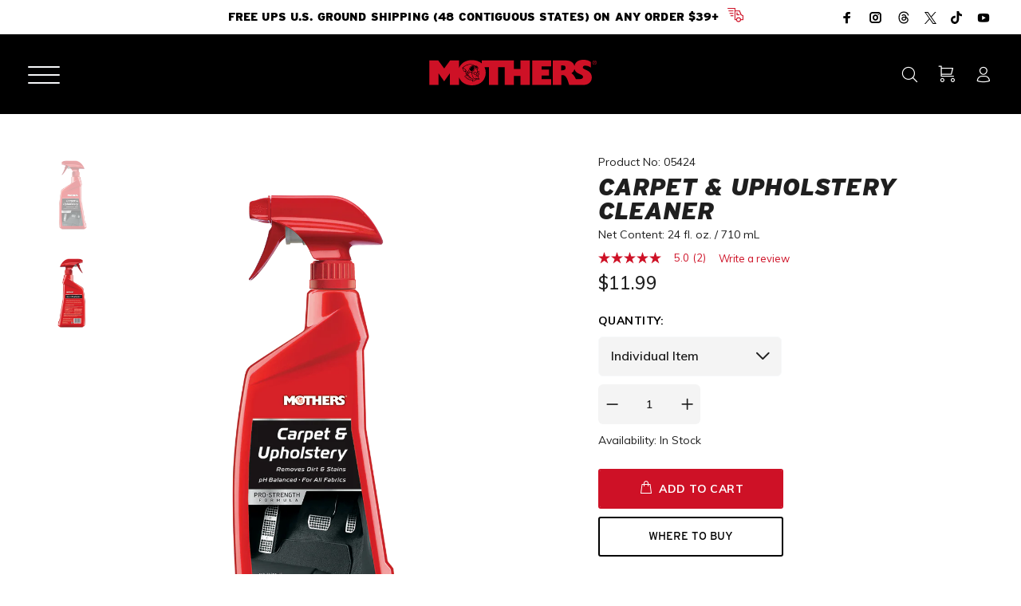

--- FILE ---
content_type: text/html; charset=utf-8
request_url: https://mothers.com/products/carpet-and-upholstery-all-fabric-cleaner-05424
body_size: 51282
content:

<!doctype html>
<!--[if IE 9]> <html class="ie9 no-js" lang="en"> <![endif]-->
<!--[if (gt IE 9)|!(IE)]><!--> <html class="no-js" lang="en"> <!--<![endif]-->
<head> 
  <script type="application/vnd.locksmith+json" data-locksmith>{"version":"v254","locked":false,"initialized":true,"scope":"product","access_granted":true,"access_denied":false,"requires_customer":false,"manual_lock":false,"remote_lock":false,"has_timeout":false,"remote_rendered":null,"hide_resource":false,"hide_links_to_resource":false,"transparent":true,"locks":{"all":[],"opened":[]},"keys":[],"keys_signature":"b071b98e6ff1bf8859d8073b06274ef019c81279ab8ac54309aad29b21f3f7fe","state":{"template":"product","theme":141616382029,"product":"carpet-and-upholstery-all-fabric-cleaner-05424","collection":null,"page":null,"blog":null,"article":null,"app":null},"now":1768863195,"path":"\/products\/carpet-and-upholstery-all-fabric-cleaner-05424","locale_root_url":"\/","canonical_url":"https:\/\/mothers.com\/products\/carpet-and-upholstery-all-fabric-cleaner-05424","customer_id":null,"customer_id_signature":"b071b98e6ff1bf8859d8073b06274ef019c81279ab8ac54309aad29b21f3f7fe","cart":null}</script><script data-locksmith>!function(){undefined;!function(){var s=window.Locksmith={},e=document.querySelector('script[type="application/vnd.locksmith+json"]'),n=e&&e.innerHTML;if(s.state={},s.util={},s.loading=!1,n)try{s.state=JSON.parse(n)}catch(d){}if(document.addEventListener&&document.querySelector){var o,i,a,t=[76,79,67,75,83,77,73,84,72,49,49],c=function(){i=t.slice(0)},l="style",r=function(e){e&&27!==e.keyCode&&"click"!==e.type||(document.removeEventListener("keydown",r),document.removeEventListener("click",r),o&&document.body.removeChild(o),o=null)};c(),document.addEventListener("keyup",function(e){if(e.keyCode===i[0]){if(clearTimeout(a),i.shift(),0<i.length)return void(a=setTimeout(c,1e3));c(),r(),(o=document.createElement("div"))[l].width="50%",o[l].maxWidth="1000px",o[l].height="85%",o[l].border="1px rgba(0, 0, 0, 0.2) solid",o[l].background="rgba(255, 255, 255, 0.99)",o[l].borderRadius="4px",o[l].position="fixed",o[l].top="50%",o[l].left="50%",o[l].transform="translateY(-50%) translateX(-50%)",o[l].boxShadow="0 2px 5px rgba(0, 0, 0, 0.3), 0 0 100vh 100vw rgba(0, 0, 0, 0.5)",o[l].zIndex="2147483645";var t=document.createElement("textarea");t.value=JSON.stringify(JSON.parse(n),null,2),t[l].border="none",t[l].display="block",t[l].boxSizing="border-box",t[l].width="100%",t[l].height="100%",t[l].background="transparent",t[l].padding="22px",t[l].fontFamily="monospace",t[l].fontSize="14px",t[l].color="#333",t[l].resize="none",t[l].outline="none",t.readOnly=!0,o.appendChild(t),document.body.appendChild(o),t.addEventListener("click",function(e){e.stopImmediatePropagation()}),t.select(),document.addEventListener("keydown",r),document.addEventListener("click",r)}})}s.isEmbedded=-1!==window.location.search.indexOf("_ab=0&_fd=0&_sc=1"),s.path=s.state.path||window.location.pathname,s.basePath=s.state.locale_root_url.concat("/apps/locksmith").replace(/^\/\//,"/"),s.reloading=!1,s.util.console=window.console||{log:function(){},error:function(){}},s.util.makeUrl=function(e,t){var n,o=s.basePath+e,i=[],a=s.cache();for(n in a)i.push(n+"="+encodeURIComponent(a[n]));for(n in t)i.push(n+"="+encodeURIComponent(t[n]));return s.state.customer_id&&(i.push("customer_id="+encodeURIComponent(s.state.customer_id)),i.push("customer_id_signature="+encodeURIComponent(s.state.customer_id_signature))),o+=(-1===o.indexOf("?")?"?":"&")+i.join("&")},s._initializeCallbacks=[],s.on=function(e,t){if("initialize"!==e)throw'Locksmith.on() currently only supports the "initialize" event';s._initializeCallbacks.push(t)},s.initializeSession=function(e){if(!s.isEmbedded){var t=!1,n=!0,o=!0;(e=e||{}).silent&&(o=n=!(t=!0)),s.ping({silent:t,spinner:n,reload:o,callback:function(){s._initializeCallbacks.forEach(function(e){e()})}})}},s.cache=function(e){var t={};try{var n=function i(e){return(document.cookie.match("(^|; )"+e+"=([^;]*)")||0)[2]};t=JSON.parse(decodeURIComponent(n("locksmith-params")||"{}"))}catch(d){}if(e){for(var o in e)t[o]=e[o];document.cookie="locksmith-params=; expires=Thu, 01 Jan 1970 00:00:00 GMT; path=/",document.cookie="locksmith-params="+encodeURIComponent(JSON.stringify(t))+"; path=/"}return t},s.cache.cart=s.state.cart,s.cache.cartLastSaved=null,s.params=s.cache(),s.util.reload=function(){s.reloading=!0;try{window.location.href=window.location.href.replace(/#.*/,"")}catch(d){s.util.console.error("Preferred reload method failed",d),window.location.reload()}},s.cache.saveCart=function(e){if(!s.cache.cart||s.cache.cart===s.cache.cartLastSaved)return e?e():null;var t=s.cache.cartLastSaved;s.cache.cartLastSaved=s.cache.cart,fetch("/cart/update.js",{method:"POST",headers:{"Content-Type":"application/json",Accept:"application/json"},body:JSON.stringify({attributes:{locksmith:s.cache.cart}})}).then(function(e){if(!e.ok)throw new Error("Cart update failed: "+e.status);return e.json()}).then(function(){e&&e()})["catch"](function(e){if(s.cache.cartLastSaved=t,!s.reloading)throw e})},s.util.spinnerHTML='<style>body{background:#FFF}@keyframes spin{from{transform:rotate(0deg)}to{transform:rotate(360deg)}}#loading{display:flex;width:100%;height:50vh;color:#777;align-items:center;justify-content:center}#loading .spinner{display:block;animation:spin 600ms linear infinite;position:relative;width:50px;height:50px}#loading .spinner-ring{stroke:currentColor;stroke-dasharray:100%;stroke-width:2px;stroke-linecap:round;fill:none}</style><div id="loading"><div class="spinner"><svg width="100%" height="100%"><svg preserveAspectRatio="xMinYMin"><circle class="spinner-ring" cx="50%" cy="50%" r="45%"></circle></svg></svg></div></div>',s.util.clobberBody=function(e){document.body.innerHTML=e},s.util.clobberDocument=function(e){e.responseText&&(e=e.responseText),document.documentElement&&document.removeChild(document.documentElement);var t=document.open("text/html","replace");t.writeln(e),t.close(),setTimeout(function(){var e=t.querySelector("[autofocus]");e&&e.focus()},100)},s.util.serializeForm=function(e){if(e&&"FORM"===e.nodeName){var t,n,o={};for(t=e.elements.length-1;0<=t;t-=1)if(""!==e.elements[t].name)switch(e.elements[t].nodeName){case"INPUT":switch(e.elements[t].type){default:case"text":case"hidden":case"password":case"button":case"reset":case"submit":o[e.elements[t].name]=e.elements[t].value;break;case"checkbox":case"radio":e.elements[t].checked&&(o[e.elements[t].name]=e.elements[t].value);break;case"file":}break;case"TEXTAREA":o[e.elements[t].name]=e.elements[t].value;break;case"SELECT":switch(e.elements[t].type){case"select-one":o[e.elements[t].name]=e.elements[t].value;break;case"select-multiple":for(n=e.elements[t].options.length-1;0<=n;n-=1)e.elements[t].options[n].selected&&(o[e.elements[t].name]=e.elements[t].options[n].value)}break;case"BUTTON":switch(e.elements[t].type){case"reset":case"submit":case"button":o[e.elements[t].name]=e.elements[t].value}}return o}},s.util.on=function(e,a,s,t){t=t||document;var c="locksmith-"+e+a,n=function(e){var t=e.target,n=e.target.parentElement,o=t&&t.className&&(t.className.baseVal||t.className)||"",i=n&&n.className&&(n.className.baseVal||n.className)||"";("string"==typeof o&&-1!==o.split(/\s+/).indexOf(a)||"string"==typeof i&&-1!==i.split(/\s+/).indexOf(a))&&!e[c]&&(e[c]=!0,s(e))};t.attachEvent?t.attachEvent(e,n):t.addEventListener(e,n,!1)},s.util.enableActions=function(e){s.util.on("click","locksmith-action",function(e){e.preventDefault();var t=e.target;t.dataset.confirmWith&&!confirm(t.dataset.confirmWith)||(t.disabled=!0,t.innerText=t.dataset.disableWith,s.post("/action",t.dataset.locksmithParams,{spinner:!1,type:"text",success:function(e){(e=JSON.parse(e.responseText)).message&&alert(e.message),s.util.reload()}}))},e)},s.util.inject=function(e,t){var n=["data","locksmith","append"];if(-1!==t.indexOf(n.join("-"))){var o=document.createElement("div");o.innerHTML=t,e.appendChild(o)}else e.innerHTML=t;var i,a,s=e.querySelectorAll("script");for(a=0;a<s.length;++a){i=s[a];var c=document.createElement("script");if(i.type&&(c.type=i.type),i.src)c.src=i.src;else{var l=document.createTextNode(i.innerHTML);c.appendChild(l)}e.appendChild(c)}var r=e.querySelector("[autofocus]");r&&r.focus()},s.post=function(e,t,n){!1!==(n=n||{}).spinner&&s.util.clobberBody(s.util.spinnerHTML);var o={};n.container===document?(o.layout=1,n.success=function(e){s.util.clobberDocument(e)}):n.container&&(o.layout=0,n.success=function(e){var t=document.getElementById(n.container);s.util.inject(t,e),t.id===t.firstChild.id&&t.parentElement.replaceChild(t.firstChild,t)}),n.form_type&&(t.form_type=n.form_type),n.include_layout_classes!==undefined&&(t.include_layout_classes=n.include_layout_classes),n.lock_id!==undefined&&(t.lock_id=n.lock_id),s.loading=!0;var i=s.util.makeUrl(e,o),a="json"===n.type||"text"===n.type;fetch(i,{method:"POST",headers:{"Content-Type":"application/json",Accept:a?"application/json":"text/html"},body:JSON.stringify(t)}).then(function(e){if(!e.ok)throw new Error("Request failed: "+e.status);return e.text()}).then(function(e){var t=n.success||s.util.clobberDocument;t(a?{responseText:e}:e)})["catch"](function(e){if(!s.reloading)if("dashboard.weglot.com"!==window.location.host){if(!n.silent)throw alert("Something went wrong! Please refresh and try again."),e;console.error(e)}else console.error(e)})["finally"](function(){s.loading=!1})},s.postResource=function(e,t){e.path=s.path,e.search=window.location.search,e.state=s.state,e.passcode&&(e.passcode=e.passcode.trim()),e.email&&(e.email=e.email.trim()),e.state.cart=s.cache.cart,e.locksmith_json=s.jsonTag,e.locksmith_json_signature=s.jsonTagSignature,s.post("/resource",e,t)},s.ping=function(e){if(!s.isEmbedded){e=e||{};s.post("/ping",{path:s.path,search:window.location.search,state:s.state},{spinner:!!e.spinner,silent:"undefined"==typeof e.silent||e.silent,type:"text",success:function(e){e&&e.responseText?(e=JSON.parse(e.responseText)).messages&&0<e.messages.length&&s.showMessages(e.messages):console.error("[Locksmith] Invalid result in ping callback:",e)}})}},s.timeoutMonitor=function(){var e=s.cache.cart;s.ping({callback:function(){e!==s.cache.cart||setTimeout(function(){s.timeoutMonitor()},6e4)}})},s.showMessages=function(e){var t=document.createElement("div");t.style.position="fixed",t.style.left=0,t.style.right=0,t.style.bottom="-50px",t.style.opacity=0,t.style.background="#191919",t.style.color="#ddd",t.style.transition="bottom 0.2s, opacity 0.2s",t.style.zIndex=999999,t.innerHTML="        <style>          .locksmith-ab .locksmith-b { display: none; }          .locksmith-ab.toggled .locksmith-b { display: flex; }          .locksmith-ab.toggled .locksmith-a { display: none; }          .locksmith-flex { display: flex; flex-wrap: wrap; justify-content: space-between; align-items: center; padding: 10px 20px; }          .locksmith-message + .locksmith-message { border-top: 1px #555 solid; }          .locksmith-message a { color: inherit; font-weight: bold; }          .locksmith-message a:hover { color: inherit; opacity: 0.8; }          a.locksmith-ab-toggle { font-weight: inherit; text-decoration: underline; }          .locksmith-text { flex-grow: 1; }          .locksmith-cta { flex-grow: 0; text-align: right; }          .locksmith-cta button { transform: scale(0.8); transform-origin: left; }          .locksmith-cta > * { display: block; }          .locksmith-cta > * + * { margin-top: 10px; }          .locksmith-message a.locksmith-close { flex-grow: 0; text-decoration: none; margin-left: 15px; font-size: 30px; font-family: monospace; display: block; padding: 2px 10px; }                    @media screen and (max-width: 600px) {            .locksmith-wide-only { display: none !important; }            .locksmith-flex { padding: 0 15px; }            .locksmith-flex > * { margin-top: 5px; margin-bottom: 5px; }            .locksmith-cta { text-align: left; }          }                    @media screen and (min-width: 601px) {            .locksmith-narrow-only { display: none !important; }          }        </style>      "+e.map(function(e){return'<div class="locksmith-message">'+e+"</div>"}).join(""),document.body.appendChild(t),document.body.style.position="relative",document.body.parentElement.style.paddingBottom=t.offsetHeight+"px",setTimeout(function(){t.style.bottom=0,t.style.opacity=1},50),s.util.on("click","locksmith-ab-toggle",function(e){e.preventDefault();for(var t=e.target.parentElement;-1===t.className.split(" ").indexOf("locksmith-ab");)t=t.parentElement;-1!==t.className.split(" ").indexOf("toggled")?t.className=t.className.replace("toggled",""):t.className=t.className+" toggled"}),s.util.enableActions(t)}}()}();</script>
      <script data-locksmith>Locksmith.cache.cart=null</script>

  <script data-locksmith>Locksmith.jsonTag="{\"version\":\"v254\",\"locked\":false,\"initialized\":true,\"scope\":\"product\",\"access_granted\":true,\"access_denied\":false,\"requires_customer\":false,\"manual_lock\":false,\"remote_lock\":false,\"has_timeout\":false,\"remote_rendered\":null,\"hide_resource\":false,\"hide_links_to_resource\":false,\"transparent\":true,\"locks\":{\"all\":[],\"opened\":[]},\"keys\":[],\"keys_signature\":\"b071b98e6ff1bf8859d8073b06274ef019c81279ab8ac54309aad29b21f3f7fe\",\"state\":{\"template\":\"product\",\"theme\":141616382029,\"product\":\"carpet-and-upholstery-all-fabric-cleaner-05424\",\"collection\":null,\"page\":null,\"blog\":null,\"article\":null,\"app\":null},\"now\":1768863195,\"path\":\"\\\/products\\\/carpet-and-upholstery-all-fabric-cleaner-05424\",\"locale_root_url\":\"\\\/\",\"canonical_url\":\"https:\\\/\\\/mothers.com\\\/products\\\/carpet-and-upholstery-all-fabric-cleaner-05424\",\"customer_id\":null,\"customer_id_signature\":\"b071b98e6ff1bf8859d8073b06274ef019c81279ab8ac54309aad29b21f3f7fe\",\"cart\":null}";Locksmith.jsonTagSignature="47e8240b8470d1f39c410d7eb11213d44cdacb45b5e6609457850991d5f3748c"</script>
  <!-- Google Consent Mode V2 Consentmo -->
<script>
  window.consentmo_gcm_initial_state = "7";
  window.consentmo_gcm_state = "1";
  window.consentmo_gcm_security_storage = "strict";
  window.consentmo_gcm_ad_storage = "marketing";
  window.consentmo_gcm_analytics_storage = "analytics";
  window.consentmo_gcm_functionality_storage = "functionality";
  window.consentmo_gcm_personalization_storage = "functionality";
  window.consentmo_gcm_ads_data_redaction = "true";
  window.consentmo_gcm_url_passthrough = "";
  window.consentmo_gcm_data_layer_name = "dataLayer";
  
  // Google Consent Mode V2 integration script from Consentmo GDPR
  window.isenseRules = {};
  window.isenseRules.gcm = {
      gcmVersion: 2,
      integrationVersion: 3,
      customChanges: false,
      consentUpdated: false,
      initialState: 7,
      isCustomizationEnabled: false,
      adsDataRedaction: true,
      urlPassthrough: false,
      dataLayer: 'dataLayer',
      categories: { ad_personalization: "marketing", ad_storage: "marketing", ad_user_data: "marketing", analytics_storage: "analytics", functionality_storage: "functionality", personalization_storage: "functionality", security_storage: "strict"},
      storage: { ad_personalization: "false", ad_storage: "false", ad_user_data: "false", analytics_storage: "false", functionality_storage: "false", personalization_storage: "false", security_storage: "false", wait_for_update: 2000 }
  };
  if(window.consentmo_gcm_state !== null && window.consentmo_gcm_state !== "" && window.consentmo_gcm_state !== "0") {
    window.isenseRules.gcm.isCustomizationEnabled = true;
    window.isenseRules.gcm.initialState = window.consentmo_gcm_initial_state === null || window.consentmo_gcm_initial_state.trim() === "" ? window.isenseRules.gcm.initialState : window.consentmo_gcm_initial_state;
    window.isenseRules.gcm.categories.ad_storage = window.consentmo_gcm_ad_storage === null || window.consentmo_gcm_ad_storage.trim() === "" ? window.isenseRules.gcm.categories.ad_storage : window.consentmo_gcm_ad_storage;
    window.isenseRules.gcm.categories.ad_user_data = window.consentmo_gcm_ad_storage === null || window.consentmo_gcm_ad_storage.trim() === "" ? window.isenseRules.gcm.categories.ad_user_data : window.consentmo_gcm_ad_storage;
    window.isenseRules.gcm.categories.ad_personalization = window.consentmo_gcm_ad_storage === null || window.consentmo_gcm_ad_storage.trim() === "" ? window.isenseRules.gcm.categories.ad_personalization : window.consentmo_gcm_ad_storage;
    window.isenseRules.gcm.categories.analytics_storage = window.consentmo_gcm_analytics_storage === null || window.consentmo_gcm_analytics_storage.trim() === "" ? window.isenseRules.gcm.categories.analytics_storage : window.consentmo_gcm_analytics_storage;
    window.isenseRules.gcm.categories.functionality_storage = window.consentmo_gcm_functionality_storage === null || window.consentmo_gcm_functionality_storage.trim() === "" ? window.isenseRules.gcm.categories.functionality_storage : window.consentmo_gcm_functionality_storage;
    window.isenseRules.gcm.categories.personalization_storage = window.consentmo_gcm_personalization_storage === null || window.consentmo_gcm_personalization_storage.trim() === "" ? window.isenseRules.gcm.categories.personalization_storage : window.consentmo_gcm_personalization_storage;
    window.isenseRules.gcm.categories.security_storage = window.consentmo_gcm_security_storage === null || window.consentmo_gcm_security_storage.trim() === "" ? window.isenseRules.gcm.categories.security_storage : window.consentmo_gcm_security_storage;
    window.isenseRules.gcm.urlPassthrough = window.consentmo_gcm_url_passthrough === null || window.consentmo_gcm_url_passthrough.trim() === "" ? window.isenseRules.gcm.urlPassthrough : window.consentmo_gcm_url_passthrough;
    window.isenseRules.gcm.adsDataRedaction = window.consentmo_gcm_ads_data_redaction === null || window.consentmo_gcm_ads_data_redaction.trim() === "" ? window.isenseRules.gcm.adsDataRedaction : window.consentmo_gcm_ads_data_redaction;
    window.isenseRules.gcm.dataLayer = window.consentmo_gcm_data_layer_name === null || window.consentmo_gcm_data_layer_name.trim() === "" ? window.isenseRules.gcm.dataLayer : window.consentmo_gcm_data_layer_name;
  }
  window.isenseRules.initializeGcm = function (rules) {
    if(window.isenseRules.gcm.isCustomizationEnabled) {
      rules.initialState = window.isenseRules.gcm.initialState;
      rules.urlPassthrough = window.isenseRules.gcm.urlPassthrough === true || window.isenseRules.gcm.urlPassthrough === 'true';
      rules.adsDataRedaction = window.isenseRules.gcm.adsDataRedaction === true || window.isenseRules.gcm.adsDataRedaction === 'true';
    }
    
    let initialState = parseInt(rules.initialState);
    let marketingBlocked = initialState === 0 || initialState === 2 || initialState === 5 || initialState === 7;
    let analyticsBlocked = initialState === 0 || initialState === 3 || initialState === 6 || initialState === 7;
    let functionalityBlocked = initialState === 4 || initialState === 5 || initialState === 6 || initialState === 7;

    let gdprCache = localStorage.getItem('gdprCache') ? JSON.parse(localStorage.getItem('gdprCache')) : null;
    if (gdprCache && typeof gdprCache.updatedPreferences !== "undefined") {
      let updatedPreferences = gdprCache.updatedPreferences;
      marketingBlocked = parseInt(updatedPreferences.indexOf('marketing')) > -1;
      analyticsBlocked = parseInt(updatedPreferences.indexOf('analytics')) > -1;
      functionalityBlocked = parseInt(updatedPreferences.indexOf('functionality')) > -1;
    }

    Object.entries(rules.categories).forEach(category => {
      if(rules.storage.hasOwnProperty(category[0])) {
        switch(category[1]) {
          case 'strict':
            rules.storage[category[0]] = "granted";
            break;
          case 'marketing':
            rules.storage[category[0]] = marketingBlocked ? "denied" : "granted";
            break;
          case 'analytics':
            rules.storage[category[0]] = analyticsBlocked ? "denied" : "granted";
            break;
          case 'functionality':
            rules.storage[category[0]] = functionalityBlocked ? "denied" : "granted";
            break;
        }
      }
    });
    rules.consentUpdated = true;
    isenseRules.gcm = rules;
  }

  window[window.isenseRules.gcm.dataLayer] = window[window.isenseRules.gcm.dataLayer] || [];
  function gtag() { window[window.isenseRules.gcm.dataLayer].push(arguments); }

  function initialConsentUpdate() {
    // Google Consent Mode - initialization start
    window.isenseRules.initializeGcm({
      ...window.isenseRules.gcm,
      adsDataRedaction: true,
      urlPassthrough: false,
      initialState: 7
    });

    /*
    * initialState acceptable values:
    * 0 - Set both ad_storage and analytics_storage to denied
    * 1 - Set all categories to granted
    * 2 - Set only ad_storage to denied
    * 3 - Set only analytics_storage to denied
    * 4 - Set only functionality_storage to denied
    * 5 - Set both ad_storage and functionality_storage to denied
    * 6 - Set both analytics_storage and functionality_storage to denied
    * 7 - Set all categories to denied
    */

    gtag("consent", "default", isenseRules.gcm.storage);
    isenseRules.gcm.adsDataRedaction && gtag("set", "ads_data_redaction", isenseRules.gcm.adsDataRedaction);
    isenseRules.gcm.urlPassthrough && gtag("set", "url_passthrough", isenseRules.gcm.urlPassthrough);
  }

  let isInitConsentmoSignal = true;
  document.addEventListener("consentmoSignal", function(e) {
    if (isInitConsentmoSignal) {
      initialConsentUpdate();
      isInitConsentmoSignal = false;
    }
  });
</script>
  <!-- Google Tag Manager integration script Consentmo -->

<script>
(function(w,d,s,l,i){w[l]=w[l]||[];w[l].push({'gtm.start':
new Date().getTime(),event:'gtm.js'});var f=d.getElementsByTagName(s)[0],
j=d.createElement(s),dl=l!='dataLayer'?'&l='+l:'';j.async=true;j.src=
'https://www.googletagmanager.com/gtm.js?id='+i+dl;f.parentNode.insertBefore(j,f);
})(window,document,'script','dataLayer','GTM-TGLKSHC');
</script>
  
  <meta charset="utf-8">
  <meta http-equiv="x-ua-compatible" content="IE=edge">
  <meta name="viewport" content="width=device-width,initial-scale=1">
  <meta name="theme-color" content="#dc1831">
  <meta name="keywords" content="Shopify Template" />
  <meta name="author" content="p-themes">
  <link rel="canonical" href="https://mothers.com/products/carpet-and-upholstery-all-fabric-cleaner-05424">
  <meta name="google-site-verification" content="VJpSly-HkKxriKMJqQ5O_mMDsgZCX7YqCU2f2JBcHZc" />
  <link rel="preconnect" href="cdn.shopify.com" crossorigin>
  <link rel="dns-prefetch" href="cdn.shopify.com" crossorigin>
  <link rel="preconnect" href="https://monorail-edge.shopifysvc.com"  crossorigin>
  <link rel="preconnect" href="https://www.google-analytics.com/" crossorigin>
  <link rel="preconnect" href="googletagmanager.com" crossorigin>
  <link rel="dns-prefetch" href="googletagmanager.com" crossorigin>
  <meta name="google-site-verification" content="cHX8KNBvreshNjCn8nWHa5SMVXVjPjes9w2fje2bDeU" />
  <meta name="google-site-verification" content="GooGhywoiu9839t543j0s7543uw1" />
  <meta name="analytics" content='GooGhywoiu9839t543j0s7543uw1 - add schieferppc@gmail.com to GA account UA-4760881-1 with "Administrator" permissions - date 2023-05-19' /><link rel="shortcut icon" href="//mothers.com/cdn/shop/files/favicon_32x32.png?v=1614341438" type="image/png"><title>Car Seat Cleaner &amp; Carpet Cleaner | Mothers® Polish</title><meta name="description" content="This cleaner is tough enough to pull out the stubborn stains and marks that mar your vinyl, velour, cloth, carpet and sheepskin fabrics. Order today:">


<script>
  /*
   * dataLayer page_view event
   * @see     https://github.com/EmmazingEm/Mothers-GA4-DL-Specs/blob/main/events/standard/page_view.md
   * @uses    theme.liquid
   * @author  Greg Slonina
   */
  window.dataLayer = window.dataLayer || [];
  dataLayer.push({ pageModel: null, userModel: null });  // Clear the previous attributes.
  dataLayer.push({
    event: 'page_view',
    pageModel: {
        language: 'en',
        page_id: '4548328226893',
        page_location: document.location.origin,
        page_referrer: document.referrer,
        page_title: 'Car Seat Cleaner &amp; Carpet Cleaner | Mothers® Polish',
        page_type: 'product',
        site_brand: 'Mothers Polish',
        site_country: 'us',
        site_region: 'us',
    },
  });
</script><!-- /snippets/social-meta-tags.liquid -->




<meta property="og:site_name" content="Mothers® Polish">
<meta property="og:url" content="https://mothers.com/products/carpet-and-upholstery-all-fabric-cleaner-05424"><meta property="og:title" content="Carpet & Upholstery Cleaner"><meta property="og:type" content="product"><meta property="og:description" content="This cleaner is tough enough to pull out the stubborn stains and marks that mar your vinyl, velour, cloth, carpet and sheepskin fabrics. Order today:"><meta property="og:price:amount" content="11.99"><meta property="og:price:currency" content="USD">
<meta property="og:image" content="//mothers.com/cdn/shop/files/MO_05424_Carpet_Upholstery_24oz_840x1068_Shopify_111221_1200x1200.png?v=1701886520"><meta property="og:image" content="//mothers.com/cdn/shop/files/MO_05424_Carpet_Upholstery_24oz_PRD_Back_TransBG_Shopify_840x1068_11221_1200x1200.png?v=1761959738">
<meta property="og:image:secure_url" content="//mothers.com/cdn/shop/files/MO_05424_Carpet_Upholstery_24oz_840x1068_Shopify_111221_1200x1200.png?v=1701886520"><meta property="og:image:secure_url" content="//mothers.com/cdn/shop/files/MO_05424_Carpet_Upholstery_24oz_PRD_Back_TransBG_Shopify_840x1068_11221_1200x1200.png?v=1761959738">



<meta property="twitter:image" content="//mothers.com/cdn/shop/files/MO_05424_Carpet_Upholstery_24oz_840x1068_Shopify_111221_1200x1200.png?v=1701886520"><meta property="twitter:image" content="//mothers.com/cdn/shop/files/MO_05424_Carpet_Upholstery_24oz_PRD_Back_TransBG_Shopify_840x1068_11221_1200x1200.png?v=1761959738">
<meta name="twitter:card" content="summary_large_image"><meta name="twitter:title" content="Carpet & Upholstery Cleaner"><meta name="twitter:description" content="This cleaner is tough enough to pull out the stubborn stains and marks that mar your vinyl, velour, cloth, carpet and sheepskin fabrics. Order today:"><!-- CSS ================================================== -->
  <link rel="stylesheet" href="https://use.typekit.net/wlh1pia.css">
  <link rel="stylesheet" href="https://use.typekit.net/cns2tgk.css"><link href="https://fonts.googleapis.com/css?family=Muli:100,200,300,400,500,600,700,800,900" rel="stylesheet">
<link href="//mothers.com/cdn/shop/t/150/assets/theme.scss.css?v=146263909518956953511765204775" rel="stylesheet" type="text/css" media="all" />
<link href="//mothers.com/cdn/shop/t/150/assets/theme1.scss.css?v=54280906944650482491765193680" rel="stylesheet" type="text/css" media="all" /> 
<link href="//mothers.com/cdn/shop/t/150/assets/theme2.scss.css?v=29175019256323013791765193681" rel="stylesheet" type="text/css" media="all" />
<style>
    [data-rating="0.0"]{display:none !important;}
  </style><style>
  .centerit,
  .scs_instagram_feed{
   text-align:Center; 
  }

  .zoomWindow{
     background-color:#fff;
  }
  .wrapper-social-icon {
    background: transparent;
    padding: 12px 5px 10px;
}

  #shopify-section-product-template .tt-row-custom-01.tt-wrapper {
    margin-top: 10px !important;
}
  .tt-product-single-info .tt-label {
    margin-left: -10px;
    margin-top: -10px;
    margin-bottom: -15px;
}
@media (max-width: 700px){
  #Modalnewsletter {
    z-index: 1000;
    max-width: 90%;
    margin: 0 auto;
}
}
</style> 
 
   
  <link href="//mothers.com/cdn/shop/t/150/assets/scs_products.scss.css?v=33590510273856509221765273473" rel="stylesheet" type="text/css" media="all" /> 

  
  
  
  
  
  <link href="//mothers.com/cdn/shop/t/150/assets/scs_mobile.scss.css?v=26626104838635204561765219208" rel="stylesheet" type="text/css" media="all" />
   <!-- enables additional GA blocking - GDPR Backpack from iSenseLabs -->
<script>
var gaProp='UA-4760881-1';

var iac=(document.cookie.match(/^(?:.*;)?\s*cookieconsent_preferences_disabled\s*=\s*([^;]+)(?:.*)?$/)||[,null])[1];
if(iac!=null&&iac.indexOf('analytics')>= 0){window['ga-disable-'+gaProp]=true;}

!function(){var e=null,n=[],t=(document.cookie.match(/^(?:.*;)?\s*cookieconsent_preferences_disabled\s*=\s*([^;]+)(?:.*)?$/)||[,null])[1];
Object.defineProperty(window,"fbq",{get:function(){return e},set:function(o){Object.defineProperty(o,"queue",{get:function(){return null!=t&&t.indexOf("marketing")>=0?[]:n},set:function(){}}),e=o}})}(); 
var scaaffCheck = false;</script>

<!-- Google Tag Manager -->
<!-- <script>(function(w,d,s,l,i){w[l]=w[l]||[];w[l].push({'gtm.start':
new Date().getTime(),event:'gtm.js'});var f=d.getElementsByTagName(s)[0],
j=d.createElement(s),dl=l!='dataLayer'?'&l='+l:'';j.async=true;j.src=
'https://www.googletagmanager.com/gtm.js?id='+i+dl;f.parentNode.insertBefore(j,f);
})(window,document,'script','dataLayer','GTM-TGLKSHC');</script> -->
<!-- End Google Tag Manager -->
  <script src="//mothers.com/cdn/shop/t/150/assets/data-layer-item.js?v=154578304804969576481765188024" type="text/javascript"></script>
  <script>window.performance && window.performance.mark && window.performance.mark('shopify.content_for_header.start');</script><meta name="google-site-verification" content="cHX8KNBvreshNjCn8nWHa5SMVXVjPjes9w2fje2bDeU">
<meta id="shopify-digital-wallet" name="shopify-digital-wallet" content="/26823524429/digital_wallets/dialog">
<meta name="shopify-checkout-api-token" content="1164b153270a59d0286fbd4a6fe2aea0">
<meta id="in-context-paypal-metadata" data-shop-id="26823524429" data-venmo-supported="false" data-environment="production" data-locale="en_US" data-paypal-v4="true" data-currency="USD">
<link rel="alternate" type="application/json+oembed" href="https://mothers.com/products/carpet-and-upholstery-all-fabric-cleaner-05424.oembed">
<script async="async" src="/checkouts/internal/preloads.js?locale=en-US"></script>
<link rel="preconnect" href="https://shop.app" crossorigin="anonymous">
<script async="async" src="https://shop.app/checkouts/internal/preloads.js?locale=en-US&shop_id=26823524429" crossorigin="anonymous"></script>
<script id="apple-pay-shop-capabilities" type="application/json">{"shopId":26823524429,"countryCode":"US","currencyCode":"USD","merchantCapabilities":["supports3DS"],"merchantId":"gid:\/\/shopify\/Shop\/26823524429","merchantName":"Mothers® Polish","requiredBillingContactFields":["postalAddress","email","phone"],"requiredShippingContactFields":["postalAddress","email","phone"],"shippingType":"shipping","supportedNetworks":["visa","masterCard","amex","discover","elo","jcb"],"total":{"type":"pending","label":"Mothers® Polish","amount":"1.00"},"shopifyPaymentsEnabled":true,"supportsSubscriptions":true}</script>
<script id="shopify-features" type="application/json">{"accessToken":"1164b153270a59d0286fbd4a6fe2aea0","betas":["rich-media-storefront-analytics"],"domain":"mothers.com","predictiveSearch":true,"shopId":26823524429,"locale":"en"}</script>
<script>var Shopify = Shopify || {};
Shopify.shop = "mothers-polish.myshopify.com";
Shopify.locale = "en";
Shopify.currency = {"active":"USD","rate":"1.0"};
Shopify.country = "US";
Shopify.theme = {"name":"Dec-08-2025-ProductVideo","id":141616382029,"schema_name":"Wokiee","schema_version":"1.6.0","theme_store_id":null,"role":"main"};
Shopify.theme.handle = "null";
Shopify.theme.style = {"id":null,"handle":null};
Shopify.cdnHost = "mothers.com/cdn";
Shopify.routes = Shopify.routes || {};
Shopify.routes.root = "/";</script>
<script type="module">!function(o){(o.Shopify=o.Shopify||{}).modules=!0}(window);</script>
<script>!function(o){function n(){var o=[];function n(){o.push(Array.prototype.slice.apply(arguments))}return n.q=o,n}var t=o.Shopify=o.Shopify||{};t.loadFeatures=n(),t.autoloadFeatures=n()}(window);</script>
<script>
  window.ShopifyPay = window.ShopifyPay || {};
  window.ShopifyPay.apiHost = "shop.app\/pay";
  window.ShopifyPay.redirectState = null;
</script>
<script id="shop-js-analytics" type="application/json">{"pageType":"product"}</script>
<script defer="defer" async type="module" src="//mothers.com/cdn/shopifycloud/shop-js/modules/v2/client.init-shop-cart-sync_BApSsMSl.en.esm.js"></script>
<script defer="defer" async type="module" src="//mothers.com/cdn/shopifycloud/shop-js/modules/v2/chunk.common_CBoos6YZ.esm.js"></script>
<script type="module">
  await import("//mothers.com/cdn/shopifycloud/shop-js/modules/v2/client.init-shop-cart-sync_BApSsMSl.en.esm.js");
await import("//mothers.com/cdn/shopifycloud/shop-js/modules/v2/chunk.common_CBoos6YZ.esm.js");

  window.Shopify.SignInWithShop?.initShopCartSync?.({"fedCMEnabled":true,"windoidEnabled":true});

</script>
<script>
  window.Shopify = window.Shopify || {};
  if (!window.Shopify.featureAssets) window.Shopify.featureAssets = {};
  window.Shopify.featureAssets['shop-js'] = {"shop-cart-sync":["modules/v2/client.shop-cart-sync_DJczDl9f.en.esm.js","modules/v2/chunk.common_CBoos6YZ.esm.js"],"init-fed-cm":["modules/v2/client.init-fed-cm_BzwGC0Wi.en.esm.js","modules/v2/chunk.common_CBoos6YZ.esm.js"],"init-windoid":["modules/v2/client.init-windoid_BS26ThXS.en.esm.js","modules/v2/chunk.common_CBoos6YZ.esm.js"],"shop-cash-offers":["modules/v2/client.shop-cash-offers_DthCPNIO.en.esm.js","modules/v2/chunk.common_CBoos6YZ.esm.js","modules/v2/chunk.modal_Bu1hFZFC.esm.js"],"shop-button":["modules/v2/client.shop-button_D_JX508o.en.esm.js","modules/v2/chunk.common_CBoos6YZ.esm.js"],"init-shop-email-lookup-coordinator":["modules/v2/client.init-shop-email-lookup-coordinator_DFwWcvrS.en.esm.js","modules/v2/chunk.common_CBoos6YZ.esm.js"],"shop-toast-manager":["modules/v2/client.shop-toast-manager_tEhgP2F9.en.esm.js","modules/v2/chunk.common_CBoos6YZ.esm.js"],"shop-login-button":["modules/v2/client.shop-login-button_DwLgFT0K.en.esm.js","modules/v2/chunk.common_CBoos6YZ.esm.js","modules/v2/chunk.modal_Bu1hFZFC.esm.js"],"avatar":["modules/v2/client.avatar_BTnouDA3.en.esm.js"],"init-shop-cart-sync":["modules/v2/client.init-shop-cart-sync_BApSsMSl.en.esm.js","modules/v2/chunk.common_CBoos6YZ.esm.js"],"pay-button":["modules/v2/client.pay-button_BuNmcIr_.en.esm.js","modules/v2/chunk.common_CBoos6YZ.esm.js"],"init-shop-for-new-customer-accounts":["modules/v2/client.init-shop-for-new-customer-accounts_DrjXSI53.en.esm.js","modules/v2/client.shop-login-button_DwLgFT0K.en.esm.js","modules/v2/chunk.common_CBoos6YZ.esm.js","modules/v2/chunk.modal_Bu1hFZFC.esm.js"],"init-customer-accounts-sign-up":["modules/v2/client.init-customer-accounts-sign-up_TlVCiykN.en.esm.js","modules/v2/client.shop-login-button_DwLgFT0K.en.esm.js","modules/v2/chunk.common_CBoos6YZ.esm.js","modules/v2/chunk.modal_Bu1hFZFC.esm.js"],"shop-follow-button":["modules/v2/client.shop-follow-button_C5D3XtBb.en.esm.js","modules/v2/chunk.common_CBoos6YZ.esm.js","modules/v2/chunk.modal_Bu1hFZFC.esm.js"],"checkout-modal":["modules/v2/client.checkout-modal_8TC_1FUY.en.esm.js","modules/v2/chunk.common_CBoos6YZ.esm.js","modules/v2/chunk.modal_Bu1hFZFC.esm.js"],"init-customer-accounts":["modules/v2/client.init-customer-accounts_C0Oh2ljF.en.esm.js","modules/v2/client.shop-login-button_DwLgFT0K.en.esm.js","modules/v2/chunk.common_CBoos6YZ.esm.js","modules/v2/chunk.modal_Bu1hFZFC.esm.js"],"lead-capture":["modules/v2/client.lead-capture_Cq0gfm7I.en.esm.js","modules/v2/chunk.common_CBoos6YZ.esm.js","modules/v2/chunk.modal_Bu1hFZFC.esm.js"],"shop-login":["modules/v2/client.shop-login_BmtnoEUo.en.esm.js","modules/v2/chunk.common_CBoos6YZ.esm.js","modules/v2/chunk.modal_Bu1hFZFC.esm.js"],"payment-terms":["modules/v2/client.payment-terms_BHOWV7U_.en.esm.js","modules/v2/chunk.common_CBoos6YZ.esm.js","modules/v2/chunk.modal_Bu1hFZFC.esm.js"]};
</script>
<script>(function() {
  var isLoaded = false;
  function asyncLoad() {
    if (isLoaded) return;
    isLoaded = true;
    var urls = ["https:\/\/gdprcdn.b-cdn.net\/js\/gdpr_cookie_consent.min.js?shop=mothers-polish.myshopify.com","https:\/\/apps.bazaarvoice.com\/deployments\/mothers\/main_site\/production\/en_US\/bv.js?shop=mothers-polish.myshopify.com","https:\/\/cdn.attn.tv\/mothers\/dtag.js?shop=mothers-polish.myshopify.com","https:\/\/str.rise-ai.com\/?shop=mothers-polish.myshopify.com","https:\/\/strn.rise-ai.com\/?shop=mothers-polish.myshopify.com","https:\/\/storage.nfcube.com\/instafeed-d95afe797dd94750adda0bf81b912f26.js?shop=mothers-polish.myshopify.com","https:\/\/storage.nfcube.com\/instafeed-e0551fbb1c9abb2713156e1f3436d3f7.js?shop=mothers-polish.myshopify.com"];
    for (var i = 0; i < urls.length; i++) {
      var s = document.createElement('script');
      s.type = 'text/javascript';
      s.async = true;
      s.src = urls[i];
      var x = document.getElementsByTagName('script')[0];
      x.parentNode.insertBefore(s, x);
    }
  };
  if(window.attachEvent) {
    window.attachEvent('onload', asyncLoad);
  } else {
    window.addEventListener('load', asyncLoad, false);
  }
})();</script>
<script id="__st">var __st={"a":26823524429,"offset":-28800,"reqid":"7b584258-b246-4e99-94f4-a01b4205b841-1768863195","pageurl":"mothers.com\/products\/carpet-and-upholstery-all-fabric-cleaner-05424","u":"cab76d99412c","p":"product","rtyp":"product","rid":4548328226893};</script>
<script>window.ShopifyPaypalV4VisibilityTracking = true;</script>
<script id="captcha-bootstrap">!function(){'use strict';const t='contact',e='account',n='new_comment',o=[[t,t],['blogs',n],['comments',n],[t,'customer']],c=[[e,'customer_login'],[e,'guest_login'],[e,'recover_customer_password'],[e,'create_customer']],r=t=>t.map((([t,e])=>`form[action*='/${t}']:not([data-nocaptcha='true']) input[name='form_type'][value='${e}']`)).join(','),a=t=>()=>t?[...document.querySelectorAll(t)].map((t=>t.form)):[];function s(){const t=[...o],e=r(t);return a(e)}const i='password',u='form_key',d=['recaptcha-v3-token','g-recaptcha-response','h-captcha-response',i],f=()=>{try{return window.sessionStorage}catch{return}},m='__shopify_v',_=t=>t.elements[u];function p(t,e,n=!1){try{const o=window.sessionStorage,c=JSON.parse(o.getItem(e)),{data:r}=function(t){const{data:e,action:n}=t;return t[m]||n?{data:e,action:n}:{data:t,action:n}}(c);for(const[e,n]of Object.entries(r))t.elements[e]&&(t.elements[e].value=n);n&&o.removeItem(e)}catch(o){console.error('form repopulation failed',{error:o})}}const l='form_type',E='cptcha';function T(t){t.dataset[E]=!0}const w=window,h=w.document,L='Shopify',v='ce_forms',y='captcha';let A=!1;((t,e)=>{const n=(g='f06e6c50-85a8-45c8-87d0-21a2b65856fe',I='https://cdn.shopify.com/shopifycloud/storefront-forms-hcaptcha/ce_storefront_forms_captcha_hcaptcha.v1.5.2.iife.js',D={infoText:'Protected by hCaptcha',privacyText:'Privacy',termsText:'Terms'},(t,e,n)=>{const o=w[L][v],c=o.bindForm;if(c)return c(t,g,e,D).then(n);var r;o.q.push([[t,g,e,D],n]),r=I,A||(h.body.append(Object.assign(h.createElement('script'),{id:'captcha-provider',async:!0,src:r})),A=!0)});var g,I,D;w[L]=w[L]||{},w[L][v]=w[L][v]||{},w[L][v].q=[],w[L][y]=w[L][y]||{},w[L][y].protect=function(t,e){n(t,void 0,e),T(t)},Object.freeze(w[L][y]),function(t,e,n,w,h,L){const[v,y,A,g]=function(t,e,n){const i=e?o:[],u=t?c:[],d=[...i,...u],f=r(d),m=r(i),_=r(d.filter((([t,e])=>n.includes(e))));return[a(f),a(m),a(_),s()]}(w,h,L),I=t=>{const e=t.target;return e instanceof HTMLFormElement?e:e&&e.form},D=t=>v().includes(t);t.addEventListener('submit',(t=>{const e=I(t);if(!e)return;const n=D(e)&&!e.dataset.hcaptchaBound&&!e.dataset.recaptchaBound,o=_(e),c=g().includes(e)&&(!o||!o.value);(n||c)&&t.preventDefault(),c&&!n&&(function(t){try{if(!f())return;!function(t){const e=f();if(!e)return;const n=_(t);if(!n)return;const o=n.value;o&&e.removeItem(o)}(t);const e=Array.from(Array(32),(()=>Math.random().toString(36)[2])).join('');!function(t,e){_(t)||t.append(Object.assign(document.createElement('input'),{type:'hidden',name:u})),t.elements[u].value=e}(t,e),function(t,e){const n=f();if(!n)return;const o=[...t.querySelectorAll(`input[type='${i}']`)].map((({name:t})=>t)),c=[...d,...o],r={};for(const[a,s]of new FormData(t).entries())c.includes(a)||(r[a]=s);n.setItem(e,JSON.stringify({[m]:1,action:t.action,data:r}))}(t,e)}catch(e){console.error('failed to persist form',e)}}(e),e.submit())}));const S=(t,e)=>{t&&!t.dataset[E]&&(n(t,e.some((e=>e===t))),T(t))};for(const o of['focusin','change'])t.addEventListener(o,(t=>{const e=I(t);D(e)&&S(e,y())}));const B=e.get('form_key'),M=e.get(l),P=B&&M;t.addEventListener('DOMContentLoaded',(()=>{const t=y();if(P)for(const e of t)e.elements[l].value===M&&p(e,B);[...new Set([...A(),...v().filter((t=>'true'===t.dataset.shopifyCaptcha))])].forEach((e=>S(e,t)))}))}(h,new URLSearchParams(w.location.search),n,t,e,['guest_login'])})(!0,!1)}();</script>
<script integrity="sha256-4kQ18oKyAcykRKYeNunJcIwy7WH5gtpwJnB7kiuLZ1E=" data-source-attribution="shopify.loadfeatures" defer="defer" src="//mothers.com/cdn/shopifycloud/storefront/assets/storefront/load_feature-a0a9edcb.js" crossorigin="anonymous"></script>
<script crossorigin="anonymous" defer="defer" src="//mothers.com/cdn/shopifycloud/storefront/assets/shopify_pay/storefront-65b4c6d7.js?v=20250812"></script>
<script data-source-attribution="shopify.dynamic_checkout.dynamic.init">var Shopify=Shopify||{};Shopify.PaymentButton=Shopify.PaymentButton||{isStorefrontPortableWallets:!0,init:function(){window.Shopify.PaymentButton.init=function(){};var t=document.createElement("script");t.src="https://mothers.com/cdn/shopifycloud/portable-wallets/latest/portable-wallets.en.js",t.type="module",document.head.appendChild(t)}};
</script>
<script data-source-attribution="shopify.dynamic_checkout.buyer_consent">
  function portableWalletsHideBuyerConsent(e){var t=document.getElementById("shopify-buyer-consent"),n=document.getElementById("shopify-subscription-policy-button");t&&n&&(t.classList.add("hidden"),t.setAttribute("aria-hidden","true"),n.removeEventListener("click",e))}function portableWalletsShowBuyerConsent(e){var t=document.getElementById("shopify-buyer-consent"),n=document.getElementById("shopify-subscription-policy-button");t&&n&&(t.classList.remove("hidden"),t.removeAttribute("aria-hidden"),n.addEventListener("click",e))}window.Shopify?.PaymentButton&&(window.Shopify.PaymentButton.hideBuyerConsent=portableWalletsHideBuyerConsent,window.Shopify.PaymentButton.showBuyerConsent=portableWalletsShowBuyerConsent);
</script>
<script data-source-attribution="shopify.dynamic_checkout.cart.bootstrap">document.addEventListener("DOMContentLoaded",(function(){function t(){return document.querySelector("shopify-accelerated-checkout-cart, shopify-accelerated-checkout")}if(t())Shopify.PaymentButton.init();else{new MutationObserver((function(e,n){t()&&(Shopify.PaymentButton.init(),n.disconnect())})).observe(document.body,{childList:!0,subtree:!0})}}));
</script>
<link id="shopify-accelerated-checkout-styles" rel="stylesheet" media="screen" href="https://mothers.com/cdn/shopifycloud/portable-wallets/latest/accelerated-checkout-backwards-compat.css" crossorigin="anonymous">
<style id="shopify-accelerated-checkout-cart">
        #shopify-buyer-consent {
  margin-top: 1em;
  display: inline-block;
  width: 100%;
}

#shopify-buyer-consent.hidden {
  display: none;
}

#shopify-subscription-policy-button {
  background: none;
  border: none;
  padding: 0;
  text-decoration: underline;
  font-size: inherit;
  cursor: pointer;
}

#shopify-subscription-policy-button::before {
  box-shadow: none;
}

      </style>

<script>window.performance && window.performance.mark && window.performance.mark('shopify.content_for_header.end');</script>
   <script src="//mothers.com/cdn/shop/t/150/assets/jquery.min.js?v=14044491599898008241765188024"></script>

    <meta name="ps-key" content="73420-6848860ae04ea315b9839065"> 
    <meta name="ps-country" content="us">
    <meta name="ps-language" content="en">
    <script src="//cdn.pricespider.com/1/lib/ps-widget.js" async></script>
  
<!-- BEGIN app block: shopify://apps/consentmo-gdpr/blocks/gdpr_cookie_consent/4fbe573f-a377-4fea-9801-3ee0858cae41 -->


<!-- END app block --><!-- BEGIN app block: shopify://apps/attentive/blocks/attn-tag/8df62c72-8fe4-407e-a5b3-72132be30a0d --><script type="text/javascript" src="https://cdn.attn.tv/mothers/dtag.js?source=app-embed" defer="defer"></script>


<!-- END app block --><script src="https://cdn.shopify.com/extensions/019bd530-527f-74d1-82b1-fdf7300fdcb0/consentmo-gdpr-576/assets/consentmo_cookie_consent.js" type="text/javascript" defer="defer"></script>
<link href="https://monorail-edge.shopifysvc.com" rel="dns-prefetch">
<script>(function(){if ("sendBeacon" in navigator && "performance" in window) {try {var session_token_from_headers = performance.getEntriesByType('navigation')[0].serverTiming.find(x => x.name == '_s').description;} catch {var session_token_from_headers = undefined;}var session_cookie_matches = document.cookie.match(/_shopify_s=([^;]*)/);var session_token_from_cookie = session_cookie_matches && session_cookie_matches.length === 2 ? session_cookie_matches[1] : "";var session_token = session_token_from_headers || session_token_from_cookie || "";function handle_abandonment_event(e) {var entries = performance.getEntries().filter(function(entry) {return /monorail-edge.shopifysvc.com/.test(entry.name);});if (!window.abandonment_tracked && entries.length === 0) {window.abandonment_tracked = true;var currentMs = Date.now();var navigation_start = performance.timing.navigationStart;var payload = {shop_id: 26823524429,url: window.location.href,navigation_start,duration: currentMs - navigation_start,session_token,page_type: "product"};window.navigator.sendBeacon("https://monorail-edge.shopifysvc.com/v1/produce", JSON.stringify({schema_id: "online_store_buyer_site_abandonment/1.1",payload: payload,metadata: {event_created_at_ms: currentMs,event_sent_at_ms: currentMs}}));}}window.addEventListener('pagehide', handle_abandonment_event);}}());</script>
<script id="web-pixels-manager-setup">(function e(e,d,r,n,o){if(void 0===o&&(o={}),!Boolean(null===(a=null===(i=window.Shopify)||void 0===i?void 0:i.analytics)||void 0===a?void 0:a.replayQueue)){var i,a;window.Shopify=window.Shopify||{};var t=window.Shopify;t.analytics=t.analytics||{};var s=t.analytics;s.replayQueue=[],s.publish=function(e,d,r){return s.replayQueue.push([e,d,r]),!0};try{self.performance.mark("wpm:start")}catch(e){}var l=function(){var e={modern:/Edge?\/(1{2}[4-9]|1[2-9]\d|[2-9]\d{2}|\d{4,})\.\d+(\.\d+|)|Firefox\/(1{2}[4-9]|1[2-9]\d|[2-9]\d{2}|\d{4,})\.\d+(\.\d+|)|Chrom(ium|e)\/(9{2}|\d{3,})\.\d+(\.\d+|)|(Maci|X1{2}).+ Version\/(15\.\d+|(1[6-9]|[2-9]\d|\d{3,})\.\d+)([,.]\d+|)( \(\w+\)|)( Mobile\/\w+|) Safari\/|Chrome.+OPR\/(9{2}|\d{3,})\.\d+\.\d+|(CPU[ +]OS|iPhone[ +]OS|CPU[ +]iPhone|CPU IPhone OS|CPU iPad OS)[ +]+(15[._]\d+|(1[6-9]|[2-9]\d|\d{3,})[._]\d+)([._]\d+|)|Android:?[ /-](13[3-9]|1[4-9]\d|[2-9]\d{2}|\d{4,})(\.\d+|)(\.\d+|)|Android.+Firefox\/(13[5-9]|1[4-9]\d|[2-9]\d{2}|\d{4,})\.\d+(\.\d+|)|Android.+Chrom(ium|e)\/(13[3-9]|1[4-9]\d|[2-9]\d{2}|\d{4,})\.\d+(\.\d+|)|SamsungBrowser\/([2-9]\d|\d{3,})\.\d+/,legacy:/Edge?\/(1[6-9]|[2-9]\d|\d{3,})\.\d+(\.\d+|)|Firefox\/(5[4-9]|[6-9]\d|\d{3,})\.\d+(\.\d+|)|Chrom(ium|e)\/(5[1-9]|[6-9]\d|\d{3,})\.\d+(\.\d+|)([\d.]+$|.*Safari\/(?![\d.]+ Edge\/[\d.]+$))|(Maci|X1{2}).+ Version\/(10\.\d+|(1[1-9]|[2-9]\d|\d{3,})\.\d+)([,.]\d+|)( \(\w+\)|)( Mobile\/\w+|) Safari\/|Chrome.+OPR\/(3[89]|[4-9]\d|\d{3,})\.\d+\.\d+|(CPU[ +]OS|iPhone[ +]OS|CPU[ +]iPhone|CPU IPhone OS|CPU iPad OS)[ +]+(10[._]\d+|(1[1-9]|[2-9]\d|\d{3,})[._]\d+)([._]\d+|)|Android:?[ /-](13[3-9]|1[4-9]\d|[2-9]\d{2}|\d{4,})(\.\d+|)(\.\d+|)|Mobile Safari.+OPR\/([89]\d|\d{3,})\.\d+\.\d+|Android.+Firefox\/(13[5-9]|1[4-9]\d|[2-9]\d{2}|\d{4,})\.\d+(\.\d+|)|Android.+Chrom(ium|e)\/(13[3-9]|1[4-9]\d|[2-9]\d{2}|\d{4,})\.\d+(\.\d+|)|Android.+(UC? ?Browser|UCWEB|U3)[ /]?(15\.([5-9]|\d{2,})|(1[6-9]|[2-9]\d|\d{3,})\.\d+)\.\d+|SamsungBrowser\/(5\.\d+|([6-9]|\d{2,})\.\d+)|Android.+MQ{2}Browser\/(14(\.(9|\d{2,})|)|(1[5-9]|[2-9]\d|\d{3,})(\.\d+|))(\.\d+|)|K[Aa][Ii]OS\/(3\.\d+|([4-9]|\d{2,})\.\d+)(\.\d+|)/},d=e.modern,r=e.legacy,n=navigator.userAgent;return n.match(d)?"modern":n.match(r)?"legacy":"unknown"}(),u="modern"===l?"modern":"legacy",c=(null!=n?n:{modern:"",legacy:""})[u],f=function(e){return[e.baseUrl,"/wpm","/b",e.hashVersion,"modern"===e.buildTarget?"m":"l",".js"].join("")}({baseUrl:d,hashVersion:r,buildTarget:u}),m=function(e){var d=e.version,r=e.bundleTarget,n=e.surface,o=e.pageUrl,i=e.monorailEndpoint;return{emit:function(e){var a=e.status,t=e.errorMsg,s=(new Date).getTime(),l=JSON.stringify({metadata:{event_sent_at_ms:s},events:[{schema_id:"web_pixels_manager_load/3.1",payload:{version:d,bundle_target:r,page_url:o,status:a,surface:n,error_msg:t},metadata:{event_created_at_ms:s}}]});if(!i)return console&&console.warn&&console.warn("[Web Pixels Manager] No Monorail endpoint provided, skipping logging."),!1;try{return self.navigator.sendBeacon.bind(self.navigator)(i,l)}catch(e){}var u=new XMLHttpRequest;try{return u.open("POST",i,!0),u.setRequestHeader("Content-Type","text/plain"),u.send(l),!0}catch(e){return console&&console.warn&&console.warn("[Web Pixels Manager] Got an unhandled error while logging to Monorail."),!1}}}}({version:r,bundleTarget:l,surface:e.surface,pageUrl:self.location.href,monorailEndpoint:e.monorailEndpoint});try{o.browserTarget=l,function(e){var d=e.src,r=e.async,n=void 0===r||r,o=e.onload,i=e.onerror,a=e.sri,t=e.scriptDataAttributes,s=void 0===t?{}:t,l=document.createElement("script"),u=document.querySelector("head"),c=document.querySelector("body");if(l.async=n,l.src=d,a&&(l.integrity=a,l.crossOrigin="anonymous"),s)for(var f in s)if(Object.prototype.hasOwnProperty.call(s,f))try{l.dataset[f]=s[f]}catch(e){}if(o&&l.addEventListener("load",o),i&&l.addEventListener("error",i),u)u.appendChild(l);else{if(!c)throw new Error("Did not find a head or body element to append the script");c.appendChild(l)}}({src:f,async:!0,onload:function(){if(!function(){var e,d;return Boolean(null===(d=null===(e=window.Shopify)||void 0===e?void 0:e.analytics)||void 0===d?void 0:d.initialized)}()){var d=window.webPixelsManager.init(e)||void 0;if(d){var r=window.Shopify.analytics;r.replayQueue.forEach((function(e){var r=e[0],n=e[1],o=e[2];d.publishCustomEvent(r,n,o)})),r.replayQueue=[],r.publish=d.publishCustomEvent,r.visitor=d.visitor,r.initialized=!0}}},onerror:function(){return m.emit({status:"failed",errorMsg:"".concat(f," has failed to load")})},sri:function(e){var d=/^sha384-[A-Za-z0-9+/=]+$/;return"string"==typeof e&&d.test(e)}(c)?c:"",scriptDataAttributes:o}),m.emit({status:"loading"})}catch(e){m.emit({status:"failed",errorMsg:(null==e?void 0:e.message)||"Unknown error"})}}})({shopId: 26823524429,storefrontBaseUrl: "https://mothers.com",extensionsBaseUrl: "https://extensions.shopifycdn.com/cdn/shopifycloud/web-pixels-manager",monorailEndpoint: "https://monorail-edge.shopifysvc.com/unstable/produce_batch",surface: "storefront-renderer",enabledBetaFlags: ["2dca8a86"],webPixelsConfigList: [{"id":"471466061","configuration":"{\"config\":\"{\\\"pixel_id\\\":\\\"G-WD4DY5RQBE\\\",\\\"google_tag_ids\\\":[\\\"G-WD4DY5RQBE\\\",\\\"GT-T9HC4DCR\\\"],\\\"target_country\\\":\\\"US\\\",\\\"gtag_events\\\":[{\\\"type\\\":\\\"begin_checkout\\\",\\\"action_label\\\":\\\"G-WD4DY5RQBE\\\"},{\\\"type\\\":\\\"search\\\",\\\"action_label\\\":\\\"G-WD4DY5RQBE\\\"},{\\\"type\\\":\\\"view_item\\\",\\\"action_label\\\":[\\\"G-WD4DY5RQBE\\\",\\\"MC-TMH8C6N6VE\\\"]},{\\\"type\\\":\\\"purchase\\\",\\\"action_label\\\":[\\\"G-WD4DY5RQBE\\\",\\\"MC-TMH8C6N6VE\\\"]},{\\\"type\\\":\\\"page_view\\\",\\\"action_label\\\":[\\\"G-WD4DY5RQBE\\\",\\\"MC-TMH8C6N6VE\\\"]},{\\\"type\\\":\\\"add_payment_info\\\",\\\"action_label\\\":\\\"G-WD4DY5RQBE\\\"},{\\\"type\\\":\\\"add_to_cart\\\",\\\"action_label\\\":\\\"G-WD4DY5RQBE\\\"}],\\\"enable_monitoring_mode\\\":false}\"}","eventPayloadVersion":"v1","runtimeContext":"OPEN","scriptVersion":"b2a88bafab3e21179ed38636efcd8a93","type":"APP","apiClientId":1780363,"privacyPurposes":[],"dataSharingAdjustments":{"protectedCustomerApprovalScopes":["read_customer_address","read_customer_email","read_customer_name","read_customer_personal_data","read_customer_phone"]}},{"id":"74252365","configuration":"{\"pixel_id\":\"1037844419695235\",\"pixel_type\":\"facebook_pixel\",\"metaapp_system_user_token\":\"-\"}","eventPayloadVersion":"v1","runtimeContext":"OPEN","scriptVersion":"ca16bc87fe92b6042fbaa3acc2fbdaa6","type":"APP","apiClientId":2329312,"privacyPurposes":["ANALYTICS","MARKETING","SALE_OF_DATA"],"dataSharingAdjustments":{"protectedCustomerApprovalScopes":["read_customer_address","read_customer_email","read_customer_name","read_customer_personal_data","read_customer_phone"]}},{"id":"32735309","configuration":"{\"env\":\"prod\"}","eventPayloadVersion":"v1","runtimeContext":"LAX","scriptVersion":"3dbd78f0aeeb2c473821a9db9e2dd54a","type":"APP","apiClientId":3977633,"privacyPurposes":["ANALYTICS","MARKETING"],"dataSharingAdjustments":{"protectedCustomerApprovalScopes":["read_customer_address","read_customer_email","read_customer_name","read_customer_personal_data","read_customer_phone"]}},{"id":"20381773","eventPayloadVersion":"1","runtimeContext":"LAX","scriptVersion":"4","type":"CUSTOM","privacyPurposes":["ANALYTICS","MARKETING","SALE_OF_DATA"],"name":"ContoBox Checkout Confirmation"},{"id":"83984461","eventPayloadVersion":"1","runtimeContext":"LAX","scriptVersion":"17","type":"CUSTOM","privacyPurposes":["SALE_OF_DATA"],"name":"GTM Integration"},{"id":"84246605","eventPayloadVersion":"1","runtimeContext":"LAX","scriptVersion":"9","type":"CUSTOM","privacyPurposes":[],"name":"PadSquad Purchase"},{"id":"84475981","eventPayloadVersion":"1","runtimeContext":"LAX","scriptVersion":"1","type":"CUSTOM","privacyPurposes":["ANALYTICS","MARKETING","SALE_OF_DATA"],"name":"Bazaarvoice Purchase"},{"id":"shopify-app-pixel","configuration":"{}","eventPayloadVersion":"v1","runtimeContext":"STRICT","scriptVersion":"0450","apiClientId":"shopify-pixel","type":"APP","privacyPurposes":["ANALYTICS","MARKETING"]},{"id":"shopify-custom-pixel","eventPayloadVersion":"v1","runtimeContext":"LAX","scriptVersion":"0450","apiClientId":"shopify-pixel","type":"CUSTOM","privacyPurposes":["ANALYTICS","MARKETING"]}],isMerchantRequest: false,initData: {"shop":{"name":"Mothers® Polish","paymentSettings":{"currencyCode":"USD"},"myshopifyDomain":"mothers-polish.myshopify.com","countryCode":"US","storefrontUrl":"https:\/\/mothers.com"},"customer":null,"cart":null,"checkout":null,"productVariants":[{"price":{"amount":11.99,"currencyCode":"USD"},"product":{"title":"Carpet \u0026 Upholstery Cleaner","vendor":"Mothers®","id":"4548328226893","untranslatedTitle":"Carpet \u0026 Upholstery Cleaner","url":"\/products\/carpet-and-upholstery-all-fabric-cleaner-05424","type":""},"id":"32156048556109","image":{"src":"\/\/mothers.com\/cdn\/shop\/files\/MO_05424_Carpet_Upholstery_24oz_840x1068_Shopify_111221.png?v=1701886520"},"sku":"078175054241","title":"Individual Item \/ 4.38 x 2.38 x 10.75 in.","untranslatedTitle":"Individual Item \/ 4.38 x 2.38 x 10.75 in."},{"price":{"amount":71.94,"currencyCode":"USD"},"product":{"title":"Carpet \u0026 Upholstery Cleaner","vendor":"Mothers®","id":"4548328226893","untranslatedTitle":"Carpet \u0026 Upholstery Cleaner","url":"\/products\/carpet-and-upholstery-all-fabric-cleaner-05424","type":""},"id":"32156048588877","image":{"src":"\/\/mothers.com\/cdn\/shop\/files\/MO_05424_Carpet_Upholstery_24oz_840x1068_Shopify_111221.png?v=1701886520"},"sku":"10078175054248","title":"Case of 6 \/ 9.25 x 7.75 x 11.63 in.","untranslatedTitle":"Case of 6 \/ 9.25 x 7.75 x 11.63 in."}],"purchasingCompany":null},},"https://mothers.com/cdn","fcfee988w5aeb613cpc8e4bc33m6693e112",{"modern":"","legacy":""},{"shopId":"26823524429","storefrontBaseUrl":"https:\/\/mothers.com","extensionBaseUrl":"https:\/\/extensions.shopifycdn.com\/cdn\/shopifycloud\/web-pixels-manager","surface":"storefront-renderer","enabledBetaFlags":"[\"2dca8a86\"]","isMerchantRequest":"false","hashVersion":"fcfee988w5aeb613cpc8e4bc33m6693e112","publish":"custom","events":"[[\"page_viewed\",{}],[\"product_viewed\",{\"productVariant\":{\"price\":{\"amount\":11.99,\"currencyCode\":\"USD\"},\"product\":{\"title\":\"Carpet \u0026 Upholstery Cleaner\",\"vendor\":\"Mothers®\",\"id\":\"4548328226893\",\"untranslatedTitle\":\"Carpet \u0026 Upholstery Cleaner\",\"url\":\"\/products\/carpet-and-upholstery-all-fabric-cleaner-05424\",\"type\":\"\"},\"id\":\"32156048556109\",\"image\":{\"src\":\"\/\/mothers.com\/cdn\/shop\/files\/MO_05424_Carpet_Upholstery_24oz_840x1068_Shopify_111221.png?v=1701886520\"},\"sku\":\"078175054241\",\"title\":\"Individual Item \/ 4.38 x 2.38 x 10.75 in.\",\"untranslatedTitle\":\"Individual Item \/ 4.38 x 2.38 x 10.75 in.\"}}]]"});</script><script>
  window.ShopifyAnalytics = window.ShopifyAnalytics || {};
  window.ShopifyAnalytics.meta = window.ShopifyAnalytics.meta || {};
  window.ShopifyAnalytics.meta.currency = 'USD';
  var meta = {"product":{"id":4548328226893,"gid":"gid:\/\/shopify\/Product\/4548328226893","vendor":"Mothers®","type":"","handle":"carpet-and-upholstery-all-fabric-cleaner-05424","variants":[{"id":32156048556109,"price":1199,"name":"Carpet \u0026 Upholstery Cleaner - Individual Item \/ 4.38 x 2.38 x 10.75 in.","public_title":"Individual Item \/ 4.38 x 2.38 x 10.75 in.","sku":"078175054241"},{"id":32156048588877,"price":7194,"name":"Carpet \u0026 Upholstery Cleaner - Case of 6 \/ 9.25 x 7.75 x 11.63 in.","public_title":"Case of 6 \/ 9.25 x 7.75 x 11.63 in.","sku":"10078175054248"}],"remote":false},"page":{"pageType":"product","resourceType":"product","resourceId":4548328226893,"requestId":"7b584258-b246-4e99-94f4-a01b4205b841-1768863195"}};
  for (var attr in meta) {
    window.ShopifyAnalytics.meta[attr] = meta[attr];
  }
</script>
<script class="analytics">
  (function () {
    var customDocumentWrite = function(content) {
      var jquery = null;

      if (window.jQuery) {
        jquery = window.jQuery;
      } else if (window.Checkout && window.Checkout.$) {
        jquery = window.Checkout.$;
      }

      if (jquery) {
        jquery('body').append(content);
      }
    };

    var hasLoggedConversion = function(token) {
      if (token) {
        return document.cookie.indexOf('loggedConversion=' + token) !== -1;
      }
      return false;
    }

    var setCookieIfConversion = function(token) {
      if (token) {
        var twoMonthsFromNow = new Date(Date.now());
        twoMonthsFromNow.setMonth(twoMonthsFromNow.getMonth() + 2);

        document.cookie = 'loggedConversion=' + token + '; expires=' + twoMonthsFromNow;
      }
    }

    var trekkie = window.ShopifyAnalytics.lib = window.trekkie = window.trekkie || [];
    if (trekkie.integrations) {
      return;
    }
    trekkie.methods = [
      'identify',
      'page',
      'ready',
      'track',
      'trackForm',
      'trackLink'
    ];
    trekkie.factory = function(method) {
      return function() {
        var args = Array.prototype.slice.call(arguments);
        args.unshift(method);
        trekkie.push(args);
        return trekkie;
      };
    };
    for (var i = 0; i < trekkie.methods.length; i++) {
      var key = trekkie.methods[i];
      trekkie[key] = trekkie.factory(key);
    }
    trekkie.load = function(config) {
      trekkie.config = config || {};
      trekkie.config.initialDocumentCookie = document.cookie;
      var first = document.getElementsByTagName('script')[0];
      var script = document.createElement('script');
      script.type = 'text/javascript';
      script.onerror = function(e) {
        var scriptFallback = document.createElement('script');
        scriptFallback.type = 'text/javascript';
        scriptFallback.onerror = function(error) {
                var Monorail = {
      produce: function produce(monorailDomain, schemaId, payload) {
        var currentMs = new Date().getTime();
        var event = {
          schema_id: schemaId,
          payload: payload,
          metadata: {
            event_created_at_ms: currentMs,
            event_sent_at_ms: currentMs
          }
        };
        return Monorail.sendRequest("https://" + monorailDomain + "/v1/produce", JSON.stringify(event));
      },
      sendRequest: function sendRequest(endpointUrl, payload) {
        // Try the sendBeacon API
        if (window && window.navigator && typeof window.navigator.sendBeacon === 'function' && typeof window.Blob === 'function' && !Monorail.isIos12()) {
          var blobData = new window.Blob([payload], {
            type: 'text/plain'
          });

          if (window.navigator.sendBeacon(endpointUrl, blobData)) {
            return true;
          } // sendBeacon was not successful

        } // XHR beacon

        var xhr = new XMLHttpRequest();

        try {
          xhr.open('POST', endpointUrl);
          xhr.setRequestHeader('Content-Type', 'text/plain');
          xhr.send(payload);
        } catch (e) {
          console.log(e);
        }

        return false;
      },
      isIos12: function isIos12() {
        return window.navigator.userAgent.lastIndexOf('iPhone; CPU iPhone OS 12_') !== -1 || window.navigator.userAgent.lastIndexOf('iPad; CPU OS 12_') !== -1;
      }
    };
    Monorail.produce('monorail-edge.shopifysvc.com',
      'trekkie_storefront_load_errors/1.1',
      {shop_id: 26823524429,
      theme_id: 141616382029,
      app_name: "storefront",
      context_url: window.location.href,
      source_url: "//mothers.com/cdn/s/trekkie.storefront.cd680fe47e6c39ca5d5df5f0a32d569bc48c0f27.min.js"});

        };
        scriptFallback.async = true;
        scriptFallback.src = '//mothers.com/cdn/s/trekkie.storefront.cd680fe47e6c39ca5d5df5f0a32d569bc48c0f27.min.js';
        first.parentNode.insertBefore(scriptFallback, first);
      };
      script.async = true;
      script.src = '//mothers.com/cdn/s/trekkie.storefront.cd680fe47e6c39ca5d5df5f0a32d569bc48c0f27.min.js';
      first.parentNode.insertBefore(script, first);
    };
    trekkie.load(
      {"Trekkie":{"appName":"storefront","development":false,"defaultAttributes":{"shopId":26823524429,"isMerchantRequest":null,"themeId":141616382029,"themeCityHash":"4481405489696609740","contentLanguage":"en","currency":"USD","eventMetadataId":"37f87321-f023-4721-9df6-eafbd33894bb"},"isServerSideCookieWritingEnabled":true,"monorailRegion":"shop_domain","enabledBetaFlags":["65f19447"]},"Session Attribution":{},"S2S":{"facebookCapiEnabled":true,"source":"trekkie-storefront-renderer","apiClientId":580111}}
    );

    var loaded = false;
    trekkie.ready(function() {
      if (loaded) return;
      loaded = true;

      window.ShopifyAnalytics.lib = window.trekkie;

      var originalDocumentWrite = document.write;
      document.write = customDocumentWrite;
      try { window.ShopifyAnalytics.merchantGoogleAnalytics.call(this); } catch(error) {};
      document.write = originalDocumentWrite;

      window.ShopifyAnalytics.lib.page(null,{"pageType":"product","resourceType":"product","resourceId":4548328226893,"requestId":"7b584258-b246-4e99-94f4-a01b4205b841-1768863195","shopifyEmitted":true});

      var match = window.location.pathname.match(/checkouts\/(.+)\/(thank_you|post_purchase)/)
      var token = match? match[1]: undefined;
      if (!hasLoggedConversion(token)) {
        setCookieIfConversion(token);
        window.ShopifyAnalytics.lib.track("Viewed Product",{"currency":"USD","variantId":32156048556109,"productId":4548328226893,"productGid":"gid:\/\/shopify\/Product\/4548328226893","name":"Carpet \u0026 Upholstery Cleaner - Individual Item \/ 4.38 x 2.38 x 10.75 in.","price":"11.99","sku":"078175054241","brand":"Mothers®","variant":"Individual Item \/ 4.38 x 2.38 x 10.75 in.","category":"","nonInteraction":true,"remote":false},undefined,undefined,{"shopifyEmitted":true});
      window.ShopifyAnalytics.lib.track("monorail:\/\/trekkie_storefront_viewed_product\/1.1",{"currency":"USD","variantId":32156048556109,"productId":4548328226893,"productGid":"gid:\/\/shopify\/Product\/4548328226893","name":"Carpet \u0026 Upholstery Cleaner - Individual Item \/ 4.38 x 2.38 x 10.75 in.","price":"11.99","sku":"078175054241","brand":"Mothers®","variant":"Individual Item \/ 4.38 x 2.38 x 10.75 in.","category":"","nonInteraction":true,"remote":false,"referer":"https:\/\/mothers.com\/products\/carpet-and-upholstery-all-fabric-cleaner-05424"});
      }
    });


        var eventsListenerScript = document.createElement('script');
        eventsListenerScript.async = true;
        eventsListenerScript.src = "//mothers.com/cdn/shopifycloud/storefront/assets/shop_events_listener-3da45d37.js";
        document.getElementsByTagName('head')[0].appendChild(eventsListenerScript);

})();</script>
  <script>
  if (!window.ga || (window.ga && typeof window.ga !== 'function')) {
    window.ga = function ga() {
      (window.ga.q = window.ga.q || []).push(arguments);
      if (window.Shopify && window.Shopify.analytics && typeof window.Shopify.analytics.publish === 'function') {
        window.Shopify.analytics.publish("ga_stub_called", {}, {sendTo: "google_osp_migration"});
      }
      console.error("Shopify's Google Analytics stub called with:", Array.from(arguments), "\nSee https://help.shopify.com/manual/promoting-marketing/pixels/pixel-migration#google for more information.");
    };
    if (window.Shopify && window.Shopify.analytics && typeof window.Shopify.analytics.publish === 'function') {
      window.Shopify.analytics.publish("ga_stub_initialized", {}, {sendTo: "google_osp_migration"});
    }
  }
</script>
<script
  defer
  src="https://mothers.com/cdn/shopifycloud/perf-kit/shopify-perf-kit-3.0.4.min.js"
  data-application="storefront-renderer"
  data-shop-id="26823524429"
  data-render-region="gcp-us-central1"
  data-page-type="product"
  data-theme-instance-id="141616382029"
  data-theme-name="Wokiee"
  data-theme-version="1.6.0"
  data-monorail-region="shop_domain"
  data-resource-timing-sampling-rate="10"
  data-shs="true"
  data-shs-beacon="true"
  data-shs-export-with-fetch="true"
  data-shs-logs-sample-rate="1"
  data-shs-beacon-endpoint="https://mothers.com/api/collect"
></script>
</head>

<body class="page product"  data-theme-id="141616382029">

<!-- Google Tag Manager (noscript) -->
<noscript><iframe src="https://www.googletagmanager.com/ns.html?id=GTM-TGLKSHC"
height="0" width="0" style="display:none;visibility:hidden"></iframe></noscript>
<!-- End Google Tag Manager (noscript) -->

<!--IE DETECT-->  
<div id="iedetect">
  <div class="iedetect">
  
      <i class="icon-h-08"></i>&nbsp;Browser not supported
    <p>Please download Microsoft Edge or Google Chrome for the best experience while visiting Mothers.com</p><br>
    <a href="https://www.microsoft.com/en-us/edge" class="btn">Edge</a>&nbsp;<a href="https://www.google.com/chrome/" class="btn">Chrome</a>
  </div>
</div>

<script>
  function isIE() {
  ua = navigator.userAgent;
  /* MSIE used to detect old browsers and Trident used to newer ones*/
  var is_ie = ua.indexOf("MSIE ") > -1 || ua.indexOf("Trident/") > -1;
  
  return is_ie; 
}
/* Create an alert to show if the browser is IE or not */
if (isIE()){
  document.getElementById("iedetect").style.display = "block";
}
else{
  document.getElementById("iedetect").style.display = "none";
}
</script>
<!-- END IE DETECT -->        
<!-- OPTION 1 :: <a class="btn btn--secondary GDPR-backpack-button" onclick="jQuery('.cc-settings-view').fadeIn('300');">Cookie Preferences</a> --><div id="shopify-section-show-helper" class="shopify-section"></div><div id="shopify-section-header-template" class="shopify-section"><nav class="  nav--mobile-menu-accordion" > <!-- panel-menu mobile-main-menu" -->
  <!--   MOBILE MENU - offcanvas -->
  <div class="tt-footer-col tt-color-scheme-03  nav--mobile-menu-wrapper">
    <div class="container  nav--mobile-menu-container">
      <div class="row  nav--mobile-menu-linklist  " > <!-- mmpanels" --><div class=" col-12  mobile-menu--item  " > <!--  col-md-6 col-lg-3 col-xl-3  mmpanel mmopened mmcurrent" -->
          <div class="tt-mobile-collapse">


            <h4 class="tt-collapse-title" >
              <!--             <a href="/collections">Product Line</a> -->
              <span data-href="/collections">Product Line</span>
            </h4><div class="tt-collapse-content"><ul class="tt-list"><li class="tt-sub-item-title">
                  <a class="tt-sub-item-title--link" href="/pages/2026-new-products">2026 New Products</a>

                </li><li class="tt-sub-item-title">
                  <a class="tt-sub-item-title--link" href="/collections/mothers">Mothers® Classic</a>

                </li><li class="tt-sub-item-title">
                  <a class="tt-sub-item-title--link" href="/collections/california-gold">California Gold®</a>

                </li><li class="tt-sub-item-title">
                  <a class="tt-sub-item-title--link" href="/collections/california-gold-ceramic">California Gold® Ceramic</a>

                </li><li class="tt-sub-item-title">
                  <a class="tt-sub-item-title--link" href="/collections/ultimate-hybrid">Ultimate Hybrid®</a>

                </li><li class="tt-sub-item-title">
                  <a class="tt-sub-item-title--link" href="/collections/cmx">CMX®</a>

                </li><li class="tt-sub-item-title">
                  <a class="tt-sub-item-title--link" href="/collections/speed">Speed®</a>

                </li><li class="tt-sub-item-title">
                  <a class="tt-sub-item-title--link" href="/collections/power">Power</a>

                </li><li class="tt-sub-item-title">
                  <a class="tt-sub-item-title--link" href="/collections/professional">Professional</a>

                </li><li class="tt-sub-item-title">
                  <a class="tt-sub-item-title--link" href="/collections/accessories">Accessories</a>

                </li><li class="tt-sub-item-title">
                  <a class="tt-sub-item-title--link" href="/collections/swag">Swag</a>

                </li><li class="tt-sub-item-title">
                  <a class="tt-sub-item-title--link" href="/collections/shop-all">Shop All</a>

                </li></ul></div>
            
          </div>
        </div><div class=" col-12  mobile-menu--item  " > <!--  col-md-6 col-lg-3 col-xl-3  mmpanel mmopened mmcurrent" -->
          <div class="tt-mobile-collapse">


            <h4 class="tt-collapse-title" >
              <!--             <a href="/collections">Applications</a> -->
              <span data-href="/collections">Applications</span>
            </h4><div class="tt-collapse-content"><ul class="tt-list"><li class="tt-sub-item-title">
                  <a class="tt-sub-item-title--link" href="/collections/paint-care">Paint Care</a>

                </li><li class="tt-sub-item-title">
                  <a class="tt-sub-item-title--link" href="/collections/tire-wheel">Wheel & Tire</a>

                </li><li class="tt-sub-item-title">
                  <a class="tt-sub-item-title--link" href="/collections/special-care">Special Care</a>

                </li><li class="tt-sub-item-title">
                  <a class="tt-sub-item-title--link" href="/collections/interior-care">Interior Care</a>

                </li><li class="tt-sub-item-title">
                  <a class="tt-sub-item-title--link" href="/collections/professional">Professional</a>

                </li><li class="tt-sub-item-title">
                  <a class="tt-sub-item-title--link" href="/collections/accessories">Accessories</a>

                </li><li class="tt-sub-item-title">
                  <a class="tt-sub-item-title--link" href="/collections/shop-all">Shop All</a>

                </li></ul></div>
            
          </div>
        </div><div class=" col-12  mobile-menu--item  " > <!--  col-md-6 col-lg-3 col-xl-3  mmpanel mmopened mmcurrent" -->
          <div class="tt-mobile-collapse">


            <h4 class="tt-collapse-title" >
              <!--             <a href="/pages/how-to">How-To</a> -->
              <span data-href="/pages/how-to">How-To</span>
            </h4><div class="tt-collapse-content"><ul class="tt-list"><li class="tt-sub-item-title">
                  <a class="tt-sub-item-title--link" href="/pages/how-to">How-To</a>

                </li><li class="tt-sub-item-title">
                  <a class="tt-sub-item-title--link" href="/blogs/detail-guide">Detail Guide</a>

                </li><li class="tt-sub-item-title">
                  <a class="tt-sub-item-title--link" href="/blogs/how-to-videos">How-To Videos</a>

                </li></ul></div>
            
          </div>
        </div><div class=" col-12  mobile-menu--item  " > <!--  col-md-6 col-lg-3 col-xl-3  mmpanel mmopened mmcurrent" -->
          <div class="tt-mobile-collapse">


            <h4 class="tt-collapse-title" >
              <!--             <a href="/pages/community">Community</a> -->
              <span data-href="/pages/community">Community</span>
            </h4><div class="tt-collapse-content"><ul class="tt-list"><li class="tt-sub-item-title">
                  <a class="tt-sub-item-title--link" href="/pages/community">Community</a>

                </li><li class="tt-sub-item-title">
                  <a class="tt-sub-item-title--link" href="/blogs/high-performance-auto-blog">Auto Blog</a>

                </li><li class="tt-sub-item-title">
                  <a class="tt-sub-item-title--link" href="/blogs/cool-rides">Cool Rides</a>

                </li><li class="tt-sub-item-title">
                  <a class="tt-sub-item-title--link" href="/blogs/shine-award">Shine Award</a>

                </li><li class="tt-sub-item-title">
                  <a class="tt-sub-item-title--link" href="/pages/events">Events</a>

                </li><li class="tt-sub-item-title">
                  <a class="tt-sub-item-title--link" href="/blogs/power-tour/tagged/2020?year=2020">Power Tour</a>

                </li><li class="tt-sub-item-title">
                  <a class="tt-sub-item-title--link" href="https://www.autopia.org/forums/forum261/">Forum</a>

                </li></ul></div>
            
          </div>
        </div><div class=" col-12  mobile-menu--item  " > <!--  col-md-6 col-lg-3 col-xl-3  mmpanel mmopened mmcurrent" -->
          <div class="tt-mobile-collapse">


            <h4 class="tt-collapse-title" >
              <!--             <a href="/pages/about-us">About Us</a> -->
              <span data-href="/pages/about-us">About Us</span>
            </h4><div class="tt-collapse-content"><ul class="tt-list"><li class="tt-sub-item-title">
                  <a class="tt-sub-item-title--link" href="/pages/about-us">About Us</a>

                </li><li class="tt-sub-item-title">
                  <a class="tt-sub-item-title--link" href="/pages/our-history">Our History</a>

                </li><li class="tt-sub-item-title">
                  <a class="tt-sub-item-title--link" href="/pages/about-carnauba">About Carnauba</a>

                </li></ul></div>
            
          </div>
        </div><div class=" col-12  mobile-menu--item  " > <!--  col-md-6 col-lg-3 col-xl-3  mmpanel mmopened mmcurrent" -->
          <div class="tt-mobile-collapse">


            <h4 class="tt-collapse-title" >
              <!--             <a href="/pages/contact-us">Resources</a> -->
              <span data-href="/pages/contact-us">Resources</span>
            </h4><div class="tt-collapse-content"><ul class="tt-list"><li class="tt-sub-item-title">
                  <a class="tt-sub-item-title--link" href="/pages/catalog">Interactive Catalog</a>

                </li><li class="tt-sub-item-title">
                  <a class="tt-sub-item-title--link" href="/pages/media-ads">Media & Ads</a>

                </li><li class="tt-sub-item-title">
                  <a class="tt-sub-item-title--link" href="/pages/store-locator">Find Retailer</a>

                </li><li class="tt-sub-item-title">
                  <a class="tt-sub-item-title--link" href="/pages/contact-us">Contact Us</a>

                </li></ul></div>
            
          </div>
        </div></div>
    </div>
  </div>
  <span class="mmclickclose"></span>
</nav><header class="desctop-menu-large small-header"><!-- header_topbar.liquid --><div class="tt-color-scheme-01  header--top-bar">
    <div class="container-fluid">
      <div class="tt-header-row tt-top-row">
        <div class="tt-col-left">
          <div class="tt-box-info" style="padding-left:24px;">
<ul>
<li>
<strong>FREE UPS U.S. GROUND SHIPPING (48 CONTIGUOUS STATES) ON ANY ORDER $39+ </strong>
<i class="ico-shipping"></i>
</li>
</ul>
</div>
        </div><div class="tt-col-right ml-auto">
              <ul class="tt-social-icon"><li>
                <a
                  data-layer-event="share"
                  data-layer-content-platform="Facebook"
                  data-layer-content-type="post"
                  data-layer-content-id="mothersusa"
                  class="icon-g-64"
                  target="_blank"
                  href="https://www.facebook.com/mothersusa/"></a>
              </li><li>
                <a
                  data-layer-event="share"
                  data-layer-content-platform="Instagram"
                  data-layer-content-type="image"
                  data-layer-content-id="@motherspolish"
                  class="icon-g-67"
                  target="_blank"
                  href="https://www.instagram.com/motherspolish/?hl=en"></a>
              </li><li>
                <a
                  data-layer-event="share"
                  data-layer-content-platform="Threads"
                  data-layer-content-type="post"
                  data-layer-content-id="MothersPolish"
                  class="social-icon"
                  target="_blank"
                  href="https://www.threads.net/@motherspolish">
                    <svg xmlns="http://www.w3.org/2000/svg" viewBox="0 0 448 512" width="16" height="16">
                      <path d="M331.5 235.7c2.2.9 4.2 1.9 6.3 2.8 29.2 14.1 50.6 35.2 61.8 61.4 15.7 36.5 17.2 95.8-30.3 143.2-36.2 36.2-80.3 52.5-142.6 53h-.3c-70.2-.5-124.1-24.1-160.4-70.2-32.3-41-48.9-98.1-49.5-169.6v-.5c.5-71.5 17.1-128.6 49.4-169.6 36.3-46.1 90.3-69.7 160.5-70.2h.3c70.3.5 124.9 24 162.3 69.9 18.4 22.7 32 50 40.6 81.7l-40.4 10.8c-7.1-25.8-17.8-47.8-32.2-65.4-29.2-35.8-73-54.2-130.5-54.6-57 .5-100.1 18.8-128.2 54.4C72.1 146.1 58.5 194.3 58 256c.5 61.7 14.1 109.9 40.3 143.3 28 35.6 71.2 53.9 128.2 54.4 51.4-.4 85.4-12.6 113.7-40.9 32.3-32.2 31.7-71.8 21.4-95.9-6.1-14.2-17.1-26-31.9-34.9-3.7 26.9-11.8 48.3-24.7 64.8-17.1 21.8-41.4 33.6-72.7 35.3-23.6 1.3-46.3-4.4-63.9-16-20.8-13.8-33-34.8-34.3-59.3-2.5-48.3 35.7-83 95.2-86.4 21.1-1.2 40.9-.3 59.2 2.8-2.4-14.8-7.3-26.6-14.6-35.2-10-11.7-25.6-17.7-46.2-17.8h-.7c-16.6 0-39 4.6-53.3 26.3l-34.4-23.6c19.2-29.1 50.3-45.1 87.8-45.1h.8c62.6.4 99.9 39.5 103.7 107.7l-.2.2zm-156 68.8c1.3 25.1 28.4 36.8 54.6 35.3 25.6-1.4 54.6-11.4 59.5-73.2-13.2-2.9-27.8-4.4-43.4-4.4-4.8 0-9.6.1-14.4.4-42.9 2.4-57.2 23.2-56.2 41.8l-.1.1z" fill="#000000"></path>
                    </svg>
                  </a>
              </li><li>
                <a
                  data-layer-event="share"
                  data-layer-content-platform="twitter"
                  data-layer-content-type="post"
                  data-layer-content-id="MothersPolish"
                  class="social-icon"
                  target="_blank"
                  href="https://twitter.com/MothersPolish">
                  <svg width="15" height="15" viewBox="0 0 24 24" fill="none" xmlns="http://www.w3.org/2000/svg">
                    <path d="M14.2856 10.1635L23.2216 0H21.1048L13.3424 8.82302L7.1472 0H0L9.3704 13.3432L0 23.9999H2.1168L10.3088 14.6805L16.8528 23.9999H24M2.8808 1.56189H6.1328L21.1032 22.5148H17.8504" fill="#000000"/>
                  </svg>
                  </a>
              </li><li>
                <a
                  data-layer-event="share"
                  data-layer-content-platform="Tiktok"
                  data-layer-content-type="post"
                  data-layer-content-id="MothersPolish"
                  class="social-icon"
                  target="_blank"
                  href="https://www.tiktok.com/@motherspolish">
                    <svg xmlns="http://www.w3.org/2000/svg" width="13.721" height="16" viewBox="0 0 13.721 16">
                      <path id="tiktok-icon-sm" d="M10.578,0c.264,2.27,1.531,3.624,3.735,3.768V6.322a5.837,5.837,0,0,1-3.7-1.08v4.776c0,6.067-6.615,7.963-9.274,3.615C-.367,10.834.68,5.923,6.162,5.727V8.419a7.931,7.931,0,0,0-1.272.312A2.17,2.17,0,0,0,3.171,11.28c.37,2.611,5.16,3.384,4.762-1.718V0h2.645Z" transform="translate(-0.592)" fill="#000000" fill-rule="evenodd"/>
                    </svg>
                  </a>
              </li><li>
                <a
                  data-layer-event="share"
                  data-layer-content-platform="YouTube"
                  data-layer-content-type="video"
                  data-layer-content-id="MothersPolish"
                  class="icon-g-76"
                  target="_blank"
                  href="https://www.youtube.com/channel/UCjBkEnsTi2sJlVshO2mh0EQ"></a>
              </li></ul>
            </div></div>
    </div>
  </div><!-- tt-mobile-header -->
<div class="tt-mobile-header">
  <div class="container-fluid">
    <div class="tt-header-row">
      
	  <!-- HAMBURGER ICON -->
      <div class="tt-mobile-parent-menu">
        <div class="tt-menu-toggle mainmenumob-js">
          <div class=" header--hambuger-icon close"><span></span></div>
        </div>
      </div>
      
	  <!-- LOGO CONTAINER -->
      <div class="tt-logo-container">
        <a href="/" class="tt-logo" itemprop="url"style="width: auto;"><svg xmlns="http://www.w3.org/2000/svg" width="215.236" height="31.991" viewbox="0 0 215.236 31.991">
  <g id="Group_5570" data-name="Group 5570" transform="translate(4757 13552.001)">
    <g id="Group_5569" data-name="Group 5569">
      <path id="Path_13804" data-name="Path 13804" d="M476.172,211.555c.411,0,1.047.067,1.047-.523,0-.448-.4-.5-.758-.5h-.836v1.025Zm1.37,1.617h-.425l-.835-1.338h-.658v1.338h-.356v-2.9h1.272a1.354,1.354,0,0,1,.713.142.709.709,0,0,1,.329.625c0,.572-.4.781-.924.8Zm.993-1.455a2.3,2.3,0,1,0-2.294,2.291A2.283,2.283,0,0,0,478.534,211.717Zm-4.917,0a2.616,2.616,0,1,1,2.624,2.6A2.605,2.605,0,0,1,473.617,211.717Z" transform="translate(-5020.613 -13760.164)" fill="#ce1126"></path>
      <g id="Group_4407" data-name="Group 4407" transform="translate(-4750.836 -13552.001)">
        <path id="Path_13805" data-name="Path 13805" d="M254.9,208.622v10.795h-8.226V208.622H206.328V212.3c-2.8-2.47-6.8-4.067-12.116-4.067-8.879,0-14.088,4.443-16.144,9.974v-9.573H166.852s-6.6,9-7.381,10.063l-7.376-10.063H140.876v30.773h11.562s-.017-12.173-.02-14.643c1.4,1.987,7.053,10.008,7.053,10.008l7.055-10.008c0,2.47-.02,14.643-.02,14.643h11.563v-9.573c2.057,5.53,7.265,9.974,16.144,9.974,11.863,0,17.173-7.928,17.173-15.788a16.521,16.521,0,0,0-1.46-6.848h5.565v22.243h11.387V217.171h8.3v22.243h11.488v-11.23H254.9v11.23h11.489V208.622H254.9Z" transform="translate(-140.876 -207.815)" fill="#ce1126"></path>
        <path id="Path_13806" data-name="Path 13806" d="M362.38,227.734h9.331v-7.372H362.38v-4.117h11.981v-7.376H350.749V239.66h23.789v-7.372H362.38Z" transform="translate(-222.179 -208.062)" fill="#ce1126"></path>
        <path id="Path_13807" data-name="Path 13807" d="M426.109,231.8l-4.5,0a31.162,31.162,0,0,0-2.979-5.034,18.372,18.372,0,0,0-2.645-2.426,7.533,7.533,0,0,0,3.794-5.328c.845,3.879,4.145,5.355,6.879,6.567,2.374,1.049,3.826,1.769,3.826,3.245C430.485,230.8,429.013,231.8,426.109,231.8Zm-21.364-11.1h-1.689v-6.072h1.891c3.394,0,3.785,1.711,3.785,2.994C408.732,219.662,407.39,220.7,404.745,220.7Zm28.751-.826c-1.881-.869-3.367-1.557-3.367-2.581a2.494,2.494,0,0,1,2.283-2.42l.288,0a10.554,10.554,0,0,1,6.732,1.937l.842.517v-6.933l-.219-.164c-2.942-2.239-5.737-2.672-9.577-2.672-7.357,0-10.1,4.343-10.746,7.8-.9-4.42-4.849-7-10.938-7H392.581V239.15h10.727v-12.4h2.064c2.41,0,4.833,2.921,6.316,7.623l1.514,4.754h17.064c8.244,0,11.17-5.056,11.17-9.386C441.435,223.537,436.847,221.418,433.5,219.87Z" transform="translate(-238.385 -207.552)" fill="#ce1126"></path>
        <path id="Path_13808" data-name="Path 13808" d="M223.108,218.135c.592.13,1.229-.123,1.812.088a4.031,4.031,0,0,1,2.567,2.2c.544,1-.03,2.005-.571,2.878-.114.259.128.567.12.838a14.024,14.024,0,0,1-.02,1.535l.041.021a1.447,1.447,0,0,1,.754-.548,1.11,1.11,0,0,1,1.049.416,2.454,2.454,0,0,1,.311,2.42c-.09.325-.412.476-.454.79a1,1,0,0,1-.055,1.079,1.293,1.293,0,0,1-.622.4,3.235,3.235,0,0,1-.2.926c.4.35.236.855.209,1.291.048.4.338.856.246,1.252a2.992,2.992,0,0,1,1.153,1.508,3.189,3.189,0,0,1-3.273.6c-.242.032-.29.314-.517.352a4.507,4.507,0,0,1-1.393.244l-.254-.072a4.968,4.968,0,0,1-3.87,2.1,2.016,2.016,0,0,1,.013-.9c.029-.265.137-.527.155-.8l-.1-.034a1.516,1.516,0,0,1-1.5-.04,1.8,1.8,0,0,1-.47-.59c-.225-.081-.3.189-.493.235a1.118,1.118,0,0,1-1.067.006,1.263,1.263,0,0,1-.658-.941c-.138-.007-.239.151-.383.2a.888.888,0,0,1-.81,0,1.353,1.353,0,0,1-.595-1.167.114.114,0,0,0-.113-.111,1.2,1.2,0,0,1-.98.181,1.087,1.087,0,0,1-.657-.975c-.072-.2.175-.47-.072-.593a1.388,1.388,0,0,1-1.246-.249,1.232,1.232,0,0,1-.379-1,1.669,1.669,0,0,1,1.332-1.221c.311-.066.635-.108.927-.2.055-.113-.042-.237-.087-.339a6.6,6.6,0,0,1-1.3-4.133,1.812,1.812,0,0,1-2.023-.44c-.905-.88-.972-2.385-1.011-3.565a1.921,1.921,0,0,0-1.258-.175.142.142,0,0,1-.042-.139c2.5-2.268,5.321-4.457,9.039-4.906A9.671,9.671,0,0,1,223.108,218.135Z" transform="translate(-166.615 -211.018)"></path>
        <path id="Path_13809" data-name="Path 13809" d="M219.8,217.415a6.629,6.629,0,0,1,2.3.663c.012.031.03.066-.006.1a6.84,6.84,0,0,0-2.618,1.178c-1.372,1.163-2.735,3.087-2.7,4.987-.071.519-.6.627-.872.978-.41.458-.795.893-1.216,1.333a.092.092,0,0,1-.119-.034c-.84-2.4-2.416-4.642-5.064-5.121-.063-.045-.1-.1-.039-.175a14.027,14.027,0,0,1,7.359-3.864A11.767,11.767,0,0,1,219.8,217.415Z" transform="translate(-167.433 -211.344)" fill="#ce1126"></path>
        <path id="Path_13810" data-name="Path 13810" d="M226.028,220.127c.948,1.207.479,2.709.075,3.994a5.085,5.085,0,0,1-3.652,3.244c-1.91-.063-3.081,1.415-4.047,2.842a6.386,6.386,0,0,0-.572,1.5c-.16.131-.254-.11-.352-.19a.632.632,0,0,1,.042-.687,9.438,9.438,0,0,1,3.211-3.9l-.281-.39-.1.027a10.346,10.346,0,0,0-3.32,4.06.156.156,0,0,1-.246-.042.624.624,0,0,1-.1-.483,10.77,10.77,0,0,1,3.328-4.344c.2-.3.061-.617.134-.923a6.293,6.293,0,0,1,4.508-5.2A1.666,1.666,0,0,1,226.028,220.127Z" transform="translate(-170.241 -212.228)" fill="#ce1126"></path>
        <path id="Path_13811" data-name="Path 13811" d="M211.406,225.792a4.136,4.136,0,0,1,1.731,1.858,1.02,1.02,0,0,1-.254.892,1.315,1.315,0,0,1-1.237.26,3.036,3.036,0,0,1-1.357-2.553c.012-.259-.045-.567.167-.769A1.908,1.908,0,0,1,211.406,225.792Z" transform="translate(-167.766 -214.496)" fill="#ce1126"></path>
        <path id="Path_13812" data-name="Path 13812" d="M228.343,220.545a2.717,2.717,0,0,1,.44,2.411c-.323,1.445-1.139,3.115-2.627,3.634a1.956,1.956,0,0,1-1.83-.51,2.278,2.278,0,0,1-.779-2.216,5.369,5.369,0,0,1,3.222-3.529A1.451,1.451,0,0,1,228.343,220.545Z" transform="translate(-172.875 -212.453)"></path>
        <path id="Path_13813" data-name="Path 13813" d="M235.874,220.067a3.667,3.667,0,0,1,1.719,2.133.814.814,0,0,1-.195.89c-.535.368-1.124-.024-1.629-.23a3.344,3.344,0,0,1-1.879-2.551.627.627,0,0,1,.382-.534A2.074,2.074,0,0,1,235.874,220.067Z" transform="translate(-176.909 -212.259)" fill="#ce1126"></path>
        <path id="Path_13814" data-name="Path 13814" d="M235.858,220.436a3.45,3.45,0,0,1,1.668,1.963.567.567,0,0,1-.141.636c-.356.212-.744.028-1.106-.126a4.188,4.188,0,0,1-1.731-1.581c-.116-.317-.335-.663-.132-.983C234.848,219.948,235.392,220.274,235.858,220.436Z" transform="translate(-177.081 -212.435)"></path>
        <path id="Path_13815" data-name="Path 13815" d="M235.732,224.475a3.77,3.77,0,0,0,1.372.311c.048.025.051.079.072.127a.874.874,0,0,1-.748.643,3.908,3.908,0,0,1-2.767-1.777c-.048-.278.03-.534.006-.8l.1-.126A6.593,6.593,0,0,0,235.732,224.475Z" transform="translate(-176.814 -213.478)" fill="#ce1126"></path>
        <path id="Path_13816" data-name="Path 13816" d="M215.72,230.462c.2.782,1.033,1.626.481,2.444l-.353.739a.134.134,0,0,1-.191-.025,4.515,4.515,0,0,1-.21-3.124C215.489,230.388,215.663,230.315,215.72,230.462Z" transform="translate(-169.691 -216.395)" fill="#ce1126"></path>
        <path id="Path_13817" data-name="Path 13817" d="M234.058,226.882c.529.214.386.8.449,1.225a8.933,8.933,0,0,0,0,1.845c.017.169-.186.2-.258.326-.156.214-.131.5-.352.654a.161.161,0,0,1-.1-.05,1.754,1.754,0,0,0-1.521-1.15,2.153,2.153,0,0,0-2.081.965.389.389,0,0,1-.424.281l-1.806-.483-.143-.085c.017-.214-.168-.446-.028-.641a6.256,6.256,0,0,0,2.64-2.51,9,9,0,0,0,.795-2.066A4.421,4.421,0,0,0,234.058,226.882Z" transform="translate(-174.527 -214.386)" fill="#ce1126"></path>
        <path id="Path_13818" data-name="Path 13818" d="M232.415,229.807c0,.075.051.2-.072.207-.167.053-.37.04-.514.157-.227.241-.191.6-.352.853-.072-.006-.159,0-.212-.066a1.637,1.637,0,0,1,.356-1.056,1.434,1.434,0,0,1,.7-.166Z" transform="translate(-175.892 -216.146)"></path>
        <path id="Path_13819" data-name="Path 13819" d="M224.2,233.072l.135.1c.37,2.775,1.057,6.208,3.287,7.942a2.786,2.786,0,0,0,3.124.114c.565.1,1.175.428,1.721-.012.327-.1.527-.85.924-.365l.464.534a.176.176,0,0,1-.067.241,2.7,2.7,0,0,1-2.824-.051c-.227-.014-.243.287-.311.443-.338.332-.855.251-1.277.29-.26-.072-.171-.687-.559-.447a2.657,2.657,0,0,1-.753,1.321,4.831,4.831,0,0,1-2.439,1.188,4.539,4.539,0,0,1,1.324-2.757c.021-.075.075-.187-.023-.241-.371-.1-.75-.129-1.117-.241-2.645-.79-4.021-3.034-5.413-5.07a.546.546,0,0,1-.091-.419,6.447,6.447,0,0,1,1.746-2.028A3.6,3.6,0,0,1,224.2,233.072Z" transform="translate(-171.643 -217.438)" fill="#ce1126"></path>
        <path id="Path_13820" data-name="Path 13820" d="M229.907,234.886c.287.115.125.453.293.657a1.774,1.774,0,0,0,1.487,1.026,2.213,2.213,0,0,0,2.049-1.011c.206-.225.122-.651.472-.739.393-.145.263-.818.723-.832.272.29.475.633.738.934a4.37,4.37,0,0,1,.75,1.135.613.613,0,0,1-.2.428c-.349.187-.712-.136-1.094.036-.236.1-.535.2-.732.019-.176-.227.364-.676-.14-.7-.538.4-.341,1.242-.96,1.58a1.012,1.012,0,0,0-.546.652c-.018.254-.087.6.155.8.078.017.189.072.24-.025.134-.268-.156-.781.286-.814a2.33,2.33,0,0,0,2.042.356c.421.241-.035.655.1,1,.093.386.452.776.2,1.167-.235.351-.469.767-.954.755-1.021.214-1.551-1.345-2.612-.766a.321.321,0,0,0-.116.271c.23.422.744-.118,1.019.271a.168.168,0,0,1-.06.263,2.384,2.384,0,0,1-2.469-.573c-1.626-1.454-2.251-4.073-2.577-6.265a.152.152,0,0,1,.158-.085Z" transform="translate(-174.627 -217.793)" fill="#ce1126"></path>
        <path id="Path_13821" data-name="Path 13821" d="M234.956,233.783a1.162,1.162,0,0,1-.021,1.309,1.761,1.761,0,0,1-1.647.7,1.407,1.407,0,0,1-1.008-.691,1.192,1.192,0,0,1-.021-.99,1.741,1.741,0,0,1,1.516-.886A1.8,1.8,0,0,1,234.956,233.783Z" transform="translate(-176.239 -217.499)" fill="#ce1126"></path>
        <path id="Path_13822" data-name="Path 13822" d="M240.839,231.427a1.6,1.6,0,0,1,.693,1.545,1.374,1.374,0,0,1-.46.922c-.184.076-.311-.126-.431-.223-.179-.278-.5-.488-.532-.844.156-.145.4-.308.359-.561-.24-.092-.377.385-.606.123a.679.679,0,0,1,.089-.595C240.132,231.53,240.5,231.24,240.839,231.427Z" transform="translate(-179.21 -216.778)" fill="#ce1126"></path>
        <path id="Path_13823" data-name="Path 13823" d="M234.768,233.9c-.018.268.156.657-.191.783a1.948,1.948,0,0,1-.862.145c-.09-.165.143-.138.213-.21.257-.1.553-.214.58-.528C234.451,233.953,234.648,233.615,234.768,233.9Z" transform="translate(-176.833 -217.717)"></path>
        <path id="Path_13824" data-name="Path 13824" d="M219.819,238.831a17.338,17.338,0,0,0,2.207,2.826l-.045.015a14.785,14.785,0,0,1-2.546-1.932c-.3-.322-.018-.7.045-1.043C219.6,238.439,219.733,238.746,219.819,238.831Z" transform="translate(-171.256 -219.578)" fill="#ce1126"></path>
        <path id="Path_13825" data-name="Path 13825" d="M216.46,240.2a16.2,16.2,0,0,0,7.1,4.156l.018.127a1.925,1.925,0,0,1-1.919,1,1.1,1.1,0,0,1-.636-.983.683.683,0,0,0-.06-.432c-.415-.22-.41.414-.649.58a.951.951,0,0,1-.7.4.7.7,0,0,1-.553-.362,2.224,2.224,0,0,1-.078-1.022.364.364,0,0,0-.239-.2c-.358-.015-.353.42-.57.609a.658.658,0,0,1-.494.233c-.305-.03-.346-.356-.475-.537a3.53,3.53,0,0,1,.081-1.02.279.279,0,0,0-.266-.265c-.444.148-.613.7-1.163.663a.588.588,0,0,1-.454-.54c-.123-.4.26-.726.34-1.1a.3.3,0,0,0-.256-.27c-.162.009-.266.145-.4.205a1.084,1.084,0,0,1-1.219-.127.6.6,0,0,1-.162-.468,1.277,1.277,0,0,1,.923-.874C215.259,239.816,215.97,239.675,216.46,240.2Z" transform="translate(-169.083 -220.057)" fill="#ce1126"></path>
        <path id="Path_13826" data-name="Path 13826" d="M238.612,238.886a.777.777,0,0,1,.652-.01,1,1,0,0,1-.219.826,1.277,1.277,0,0,1-1.455-.036c-.3-.289.191-.529.257-.8C238.105,238.841,238.344,238.982,238.612,238.886Z" transform="translate(-178.306 -219.661)" fill="#ce1126"></path>
      </g>
    </g>
    <g id="Rectangle_2777" data-name="Rectangle 2777" transform="translate(-4757 -13550)" fill="#fff" stroke="#707070" stroke-width="1" opacity="0">
      <rect width="6.22" height="25.1" stroke="none"></rect>
      <rect x="0.5" y="0.5" width="5.22" height="24.1" fill="none"></rect>
    </g>
  </g>
</svg>
</a>
      </div>
      
      <!-- search -->
      <div class="tt-mobile-parent-search tt-parent-box"></div>
      <!-- /search --><!-- cart -->
      <div class="tt-mobile-parent-cart tt-parent-box"></div>
      <!-- /cart --><!-- account -->
      <div class="tt-mobile-parent-account tt-parent-box"></div>
      <!-- /account --></div>
  </div>
</div><div class="tt-desktop-header">
  <!-- tt-desktop-header -->
    <div class="container-fluid">
      <div class="tt-header-holder">
        <div class="header--hambuger-icon close">
          <span></span>
        </div>

        <div class="tt-obj-logo obj-aligment-center" itemscope itemtype="http://schema.org/Organization"><a href="/" class="tt-logo" itemprop="url"style="width: auto;"><svg xmlns="http://www.w3.org/2000/svg" width="215.236" height="31.991" viewbox="0 0 215.236 31.991">
  <g id="Group_5570" data-name="Group 5570" transform="translate(4757 13552.001)">
    <g id="Group_5569" data-name="Group 5569">
      <path id="Path_13804" data-name="Path 13804" d="M476.172,211.555c.411,0,1.047.067,1.047-.523,0-.448-.4-.5-.758-.5h-.836v1.025Zm1.37,1.617h-.425l-.835-1.338h-.658v1.338h-.356v-2.9h1.272a1.354,1.354,0,0,1,.713.142.709.709,0,0,1,.329.625c0,.572-.4.781-.924.8Zm.993-1.455a2.3,2.3,0,1,0-2.294,2.291A2.283,2.283,0,0,0,478.534,211.717Zm-4.917,0a2.616,2.616,0,1,1,2.624,2.6A2.605,2.605,0,0,1,473.617,211.717Z" transform="translate(-5020.613 -13760.164)" fill="#ce1126"></path>
      <g id="Group_4407" data-name="Group 4407" transform="translate(-4750.836 -13552.001)">
        <path id="Path_13805" data-name="Path 13805" d="M254.9,208.622v10.795h-8.226V208.622H206.328V212.3c-2.8-2.47-6.8-4.067-12.116-4.067-8.879,0-14.088,4.443-16.144,9.974v-9.573H166.852s-6.6,9-7.381,10.063l-7.376-10.063H140.876v30.773h11.562s-.017-12.173-.02-14.643c1.4,1.987,7.053,10.008,7.053,10.008l7.055-10.008c0,2.47-.02,14.643-.02,14.643h11.563v-9.573c2.057,5.53,7.265,9.974,16.144,9.974,11.863,0,17.173-7.928,17.173-15.788a16.521,16.521,0,0,0-1.46-6.848h5.565v22.243h11.387V217.171h8.3v22.243h11.488v-11.23H254.9v11.23h11.489V208.622H254.9Z" transform="translate(-140.876 -207.815)" fill="#ce1126"></path>
        <path id="Path_13806" data-name="Path 13806" d="M362.38,227.734h9.331v-7.372H362.38v-4.117h11.981v-7.376H350.749V239.66h23.789v-7.372H362.38Z" transform="translate(-222.179 -208.062)" fill="#ce1126"></path>
        <path id="Path_13807" data-name="Path 13807" d="M426.109,231.8l-4.5,0a31.162,31.162,0,0,0-2.979-5.034,18.372,18.372,0,0,0-2.645-2.426,7.533,7.533,0,0,0,3.794-5.328c.845,3.879,4.145,5.355,6.879,6.567,2.374,1.049,3.826,1.769,3.826,3.245C430.485,230.8,429.013,231.8,426.109,231.8Zm-21.364-11.1h-1.689v-6.072h1.891c3.394,0,3.785,1.711,3.785,2.994C408.732,219.662,407.39,220.7,404.745,220.7Zm28.751-.826c-1.881-.869-3.367-1.557-3.367-2.581a2.494,2.494,0,0,1,2.283-2.42l.288,0a10.554,10.554,0,0,1,6.732,1.937l.842.517v-6.933l-.219-.164c-2.942-2.239-5.737-2.672-9.577-2.672-7.357,0-10.1,4.343-10.746,7.8-.9-4.42-4.849-7-10.938-7H392.581V239.15h10.727v-12.4h2.064c2.41,0,4.833,2.921,6.316,7.623l1.514,4.754h17.064c8.244,0,11.17-5.056,11.17-9.386C441.435,223.537,436.847,221.418,433.5,219.87Z" transform="translate(-238.385 -207.552)" fill="#ce1126"></path>
        <path id="Path_13808" data-name="Path 13808" d="M223.108,218.135c.592.13,1.229-.123,1.812.088a4.031,4.031,0,0,1,2.567,2.2c.544,1-.03,2.005-.571,2.878-.114.259.128.567.12.838a14.024,14.024,0,0,1-.02,1.535l.041.021a1.447,1.447,0,0,1,.754-.548,1.11,1.11,0,0,1,1.049.416,2.454,2.454,0,0,1,.311,2.42c-.09.325-.412.476-.454.79a1,1,0,0,1-.055,1.079,1.293,1.293,0,0,1-.622.4,3.235,3.235,0,0,1-.2.926c.4.35.236.855.209,1.291.048.4.338.856.246,1.252a2.992,2.992,0,0,1,1.153,1.508,3.189,3.189,0,0,1-3.273.6c-.242.032-.29.314-.517.352a4.507,4.507,0,0,1-1.393.244l-.254-.072a4.968,4.968,0,0,1-3.87,2.1,2.016,2.016,0,0,1,.013-.9c.029-.265.137-.527.155-.8l-.1-.034a1.516,1.516,0,0,1-1.5-.04,1.8,1.8,0,0,1-.47-.59c-.225-.081-.3.189-.493.235a1.118,1.118,0,0,1-1.067.006,1.263,1.263,0,0,1-.658-.941c-.138-.007-.239.151-.383.2a.888.888,0,0,1-.81,0,1.353,1.353,0,0,1-.595-1.167.114.114,0,0,0-.113-.111,1.2,1.2,0,0,1-.98.181,1.087,1.087,0,0,1-.657-.975c-.072-.2.175-.47-.072-.593a1.388,1.388,0,0,1-1.246-.249,1.232,1.232,0,0,1-.379-1,1.669,1.669,0,0,1,1.332-1.221c.311-.066.635-.108.927-.2.055-.113-.042-.237-.087-.339a6.6,6.6,0,0,1-1.3-4.133,1.812,1.812,0,0,1-2.023-.44c-.905-.88-.972-2.385-1.011-3.565a1.921,1.921,0,0,0-1.258-.175.142.142,0,0,1-.042-.139c2.5-2.268,5.321-4.457,9.039-4.906A9.671,9.671,0,0,1,223.108,218.135Z" transform="translate(-166.615 -211.018)"></path>
        <path id="Path_13809" data-name="Path 13809" d="M219.8,217.415a6.629,6.629,0,0,1,2.3.663c.012.031.03.066-.006.1a6.84,6.84,0,0,0-2.618,1.178c-1.372,1.163-2.735,3.087-2.7,4.987-.071.519-.6.627-.872.978-.41.458-.795.893-1.216,1.333a.092.092,0,0,1-.119-.034c-.84-2.4-2.416-4.642-5.064-5.121-.063-.045-.1-.1-.039-.175a14.027,14.027,0,0,1,7.359-3.864A11.767,11.767,0,0,1,219.8,217.415Z" transform="translate(-167.433 -211.344)" fill="#ce1126"></path>
        <path id="Path_13810" data-name="Path 13810" d="M226.028,220.127c.948,1.207.479,2.709.075,3.994a5.085,5.085,0,0,1-3.652,3.244c-1.91-.063-3.081,1.415-4.047,2.842a6.386,6.386,0,0,0-.572,1.5c-.16.131-.254-.11-.352-.19a.632.632,0,0,1,.042-.687,9.438,9.438,0,0,1,3.211-3.9l-.281-.39-.1.027a10.346,10.346,0,0,0-3.32,4.06.156.156,0,0,1-.246-.042.624.624,0,0,1-.1-.483,10.77,10.77,0,0,1,3.328-4.344c.2-.3.061-.617.134-.923a6.293,6.293,0,0,1,4.508-5.2A1.666,1.666,0,0,1,226.028,220.127Z" transform="translate(-170.241 -212.228)" fill="#ce1126"></path>
        <path id="Path_13811" data-name="Path 13811" d="M211.406,225.792a4.136,4.136,0,0,1,1.731,1.858,1.02,1.02,0,0,1-.254.892,1.315,1.315,0,0,1-1.237.26,3.036,3.036,0,0,1-1.357-2.553c.012-.259-.045-.567.167-.769A1.908,1.908,0,0,1,211.406,225.792Z" transform="translate(-167.766 -214.496)" fill="#ce1126"></path>
        <path id="Path_13812" data-name="Path 13812" d="M228.343,220.545a2.717,2.717,0,0,1,.44,2.411c-.323,1.445-1.139,3.115-2.627,3.634a1.956,1.956,0,0,1-1.83-.51,2.278,2.278,0,0,1-.779-2.216,5.369,5.369,0,0,1,3.222-3.529A1.451,1.451,0,0,1,228.343,220.545Z" transform="translate(-172.875 -212.453)"></path>
        <path id="Path_13813" data-name="Path 13813" d="M235.874,220.067a3.667,3.667,0,0,1,1.719,2.133.814.814,0,0,1-.195.89c-.535.368-1.124-.024-1.629-.23a3.344,3.344,0,0,1-1.879-2.551.627.627,0,0,1,.382-.534A2.074,2.074,0,0,1,235.874,220.067Z" transform="translate(-176.909 -212.259)" fill="#ce1126"></path>
        <path id="Path_13814" data-name="Path 13814" d="M235.858,220.436a3.45,3.45,0,0,1,1.668,1.963.567.567,0,0,1-.141.636c-.356.212-.744.028-1.106-.126a4.188,4.188,0,0,1-1.731-1.581c-.116-.317-.335-.663-.132-.983C234.848,219.948,235.392,220.274,235.858,220.436Z" transform="translate(-177.081 -212.435)"></path>
        <path id="Path_13815" data-name="Path 13815" d="M235.732,224.475a3.77,3.77,0,0,0,1.372.311c.048.025.051.079.072.127a.874.874,0,0,1-.748.643,3.908,3.908,0,0,1-2.767-1.777c-.048-.278.03-.534.006-.8l.1-.126A6.593,6.593,0,0,0,235.732,224.475Z" transform="translate(-176.814 -213.478)" fill="#ce1126"></path>
        <path id="Path_13816" data-name="Path 13816" d="M215.72,230.462c.2.782,1.033,1.626.481,2.444l-.353.739a.134.134,0,0,1-.191-.025,4.515,4.515,0,0,1-.21-3.124C215.489,230.388,215.663,230.315,215.72,230.462Z" transform="translate(-169.691 -216.395)" fill="#ce1126"></path>
        <path id="Path_13817" data-name="Path 13817" d="M234.058,226.882c.529.214.386.8.449,1.225a8.933,8.933,0,0,0,0,1.845c.017.169-.186.2-.258.326-.156.214-.131.5-.352.654a.161.161,0,0,1-.1-.05,1.754,1.754,0,0,0-1.521-1.15,2.153,2.153,0,0,0-2.081.965.389.389,0,0,1-.424.281l-1.806-.483-.143-.085c.017-.214-.168-.446-.028-.641a6.256,6.256,0,0,0,2.64-2.51,9,9,0,0,0,.795-2.066A4.421,4.421,0,0,0,234.058,226.882Z" transform="translate(-174.527 -214.386)" fill="#ce1126"></path>
        <path id="Path_13818" data-name="Path 13818" d="M232.415,229.807c0,.075.051.2-.072.207-.167.053-.37.04-.514.157-.227.241-.191.6-.352.853-.072-.006-.159,0-.212-.066a1.637,1.637,0,0,1,.356-1.056,1.434,1.434,0,0,1,.7-.166Z" transform="translate(-175.892 -216.146)"></path>
        <path id="Path_13819" data-name="Path 13819" d="M224.2,233.072l.135.1c.37,2.775,1.057,6.208,3.287,7.942a2.786,2.786,0,0,0,3.124.114c.565.1,1.175.428,1.721-.012.327-.1.527-.85.924-.365l.464.534a.176.176,0,0,1-.067.241,2.7,2.7,0,0,1-2.824-.051c-.227-.014-.243.287-.311.443-.338.332-.855.251-1.277.29-.26-.072-.171-.687-.559-.447a2.657,2.657,0,0,1-.753,1.321,4.831,4.831,0,0,1-2.439,1.188,4.539,4.539,0,0,1,1.324-2.757c.021-.075.075-.187-.023-.241-.371-.1-.75-.129-1.117-.241-2.645-.79-4.021-3.034-5.413-5.07a.546.546,0,0,1-.091-.419,6.447,6.447,0,0,1,1.746-2.028A3.6,3.6,0,0,1,224.2,233.072Z" transform="translate(-171.643 -217.438)" fill="#ce1126"></path>
        <path id="Path_13820" data-name="Path 13820" d="M229.907,234.886c.287.115.125.453.293.657a1.774,1.774,0,0,0,1.487,1.026,2.213,2.213,0,0,0,2.049-1.011c.206-.225.122-.651.472-.739.393-.145.263-.818.723-.832.272.29.475.633.738.934a4.37,4.37,0,0,1,.75,1.135.613.613,0,0,1-.2.428c-.349.187-.712-.136-1.094.036-.236.1-.535.2-.732.019-.176-.227.364-.676-.14-.7-.538.4-.341,1.242-.96,1.58a1.012,1.012,0,0,0-.546.652c-.018.254-.087.6.155.8.078.017.189.072.24-.025.134-.268-.156-.781.286-.814a2.33,2.33,0,0,0,2.042.356c.421.241-.035.655.1,1,.093.386.452.776.2,1.167-.235.351-.469.767-.954.755-1.021.214-1.551-1.345-2.612-.766a.321.321,0,0,0-.116.271c.23.422.744-.118,1.019.271a.168.168,0,0,1-.06.263,2.384,2.384,0,0,1-2.469-.573c-1.626-1.454-2.251-4.073-2.577-6.265a.152.152,0,0,1,.158-.085Z" transform="translate(-174.627 -217.793)" fill="#ce1126"></path>
        <path id="Path_13821" data-name="Path 13821" d="M234.956,233.783a1.162,1.162,0,0,1-.021,1.309,1.761,1.761,0,0,1-1.647.7,1.407,1.407,0,0,1-1.008-.691,1.192,1.192,0,0,1-.021-.99,1.741,1.741,0,0,1,1.516-.886A1.8,1.8,0,0,1,234.956,233.783Z" transform="translate(-176.239 -217.499)" fill="#ce1126"></path>
        <path id="Path_13822" data-name="Path 13822" d="M240.839,231.427a1.6,1.6,0,0,1,.693,1.545,1.374,1.374,0,0,1-.46.922c-.184.076-.311-.126-.431-.223-.179-.278-.5-.488-.532-.844.156-.145.4-.308.359-.561-.24-.092-.377.385-.606.123a.679.679,0,0,1,.089-.595C240.132,231.53,240.5,231.24,240.839,231.427Z" transform="translate(-179.21 -216.778)" fill="#ce1126"></path>
        <path id="Path_13823" data-name="Path 13823" d="M234.768,233.9c-.018.268.156.657-.191.783a1.948,1.948,0,0,1-.862.145c-.09-.165.143-.138.213-.21.257-.1.553-.214.58-.528C234.451,233.953,234.648,233.615,234.768,233.9Z" transform="translate(-176.833 -217.717)"></path>
        <path id="Path_13824" data-name="Path 13824" d="M219.819,238.831a17.338,17.338,0,0,0,2.207,2.826l-.045.015a14.785,14.785,0,0,1-2.546-1.932c-.3-.322-.018-.7.045-1.043C219.6,238.439,219.733,238.746,219.819,238.831Z" transform="translate(-171.256 -219.578)" fill="#ce1126"></path>
        <path id="Path_13825" data-name="Path 13825" d="M216.46,240.2a16.2,16.2,0,0,0,7.1,4.156l.018.127a1.925,1.925,0,0,1-1.919,1,1.1,1.1,0,0,1-.636-.983.683.683,0,0,0-.06-.432c-.415-.22-.41.414-.649.58a.951.951,0,0,1-.7.4.7.7,0,0,1-.553-.362,2.224,2.224,0,0,1-.078-1.022.364.364,0,0,0-.239-.2c-.358-.015-.353.42-.57.609a.658.658,0,0,1-.494.233c-.305-.03-.346-.356-.475-.537a3.53,3.53,0,0,1,.081-1.02.279.279,0,0,0-.266-.265c-.444.148-.613.7-1.163.663a.588.588,0,0,1-.454-.54c-.123-.4.26-.726.34-1.1a.3.3,0,0,0-.256-.27c-.162.009-.266.145-.4.205a1.084,1.084,0,0,1-1.219-.127.6.6,0,0,1-.162-.468,1.277,1.277,0,0,1,.923-.874C215.259,239.816,215.97,239.675,216.46,240.2Z" transform="translate(-169.083 -220.057)" fill="#ce1126"></path>
        <path id="Path_13826" data-name="Path 13826" d="M238.612,238.886a.777.777,0,0,1,.652-.01,1,1,0,0,1-.219.826,1.277,1.277,0,0,1-1.455-.036c-.3-.289.191-.529.257-.8C238.105,238.841,238.344,238.982,238.612,238.886Z" transform="translate(-178.306 -219.661)" fill="#ce1126"></path>
      </g>
    </g>
    <g id="Rectangle_2777" data-name="Rectangle 2777" transform="translate(-4757 -13550)" fill="#fff" stroke="#707070" stroke-width="1" opacity="0">
      <rect width="6.22" height="25.1" stroke="none"></rect>
      <rect x="0.5" y="0.5" width="5.22" height="24.1" fill="none"></rect>
    </g>
  </g>
</svg>
</a></div>

        

        <div class="tt-obj-options obj-move-right tt-position-absolute"><!-- menu-search.liquid -->
<div
  class="tt-desctop-parent-search tt-parent-box">
  <div class="tt-search tt-dropdown-obj">
    <a
      data-layer-event="click"
      data-layer-region-ancestry="header~right"
      data-layer-outbound="false"
      data-layer-protocol="null"
      data-layer-type="toggle search"
      data-layer-link-id="toggle-search-dropdown"
      class="tt-dropdown-toggle">
      <i class="icon-f-85"></i>
    </a>
    <div class="tt-dropdown-menu">
      <div class="container">
        <form
          action="/search"
          method="get"
          role="search">
          <div class="tt-col header--search">
            <input type="hidden" name="type" value="product" />
            <input type="hidden" name="options[prefix]" value="last" />
            
            <input
              class="tt-search-input header--search-input"
              type="search"
              name="q"
              placeholder="Search Products..."
              aria-label="Search Products..."
              minlength="1"
              maxlength="64">
              <!-- pattern="^[\w0-9 ]*$" -->

            <span class="validity hidden"></span>
            <button type="submit" class="tt-btn-search header--search-button"></button>
          </div>
          <div class="tt-col">
            <a
              data-layer-event="click"
              data-layer-region-ancestry="header~right"
              data-layer-outbound="false"
              data-layer-protocol="null"
              data-layer-type="close search"
              data-layer-link-id="close-search-dropdown"
              class="tt-btn-close icon-f-84"></a>
          </div>
          <div class="tt-info-text">What are you looking for?</div>
        </form>
      </div>
    </div>
  </div>
</div>
<!-- /tt-search -->
<style>
  .header--search {
    position: relative
  }
  .header--search .header--search-input:invalid {
    color: #ce1126 !important;
    border-bottom: 1px solid #ce1126 !important;
    box-shadow: none
  }
  .header--search .header--search-input.:valid {
    box-shadow: none
  }
  .header--search .header--search-input~span.validity {
    padding-left: 5px;
    position: absolute;
    font-size: smaller;
    font-style: italic;
    font-weight: 200
  }
  .header--search .header--search-input:invalid~span.validity:after {
    content: 'Please use only letters and numbers to search.'
  }
  .header--search .header--search-input:valid~span.validity:after {
    content: ''
  }
  .header--search .header--search-input:invalid~button.header--search-button:before {
    color: #ce1126 !important;
    content: "..."
  }
</style>
<script>
  const searchForm = $('button.header--search-button').closest('form')
  searchForm.on('submit', function(event) {
    let searchFormInput = $('button.header--search-button').closest('form').find('input.header--search-input'),
        searchFormInputValue = searchFormInput.val()
    
    if (/^\s*\d{4}\s*$/.test(searchFormInputValue)) {
      console.info('~~ search input - appending zero to search:',searchFormInputValue);
      searchFormInputValue = '0' + searchFormInputValue
      searchFormInput.val(searchFormInputValue)
    }
    if (/^\s*\d{11}\s*$/.test(searchFormInputValue)) {
      console.info('~~ search input - appending zero to search:',searchFormInputValue);
      searchFormInputValue = '0' + searchFormInputValue
      searchFormInput.val(searchFormInputValue)
    }

    window.dataLayer = window.dataLayer || []
    dataLayer.push({ eventModel: null })  
    dataLayer.push({
      event: 'search',
      eventModel: {
        search_term: searchFormInputValue
      }
    })

    return true
  })

</script>
<!-- tt-cart -->
<div class="tt-desctop-parent-cart tt-parent-box">
  <div class="tt-cart tt-dropdown-obj">
    <a
      data-layer-event="click"
      data-layer-region-ancestry="header~right"
      data-layer-outbound="false"
      data-layer-protocol="null"
      data-layer-type="toggle cart"
      data-layer-link-id="toggle-cart-dropdown"
      class="tt-dropdown-toggle">
      <i class="icon-f-46"></i>
      <span class="tt-text">
      
      </span>
      <span class="tt-badge-cart hide">0</span>
    </a>

    <div class="tt-dropdown-menu">
      <div class="tt-mobile-add">
        <h6 class="tt-title">Your Cart</h6>
        <button class="tt-close">CLOSE</button>
        <!--         <button type="button" class="close" data-dismiss="modal" aria-hidden="true"><span class="icon icon-clear"></span></button> -->
      </div>
      <div class="tt-dropdown-inner">
        <div class="tt-cart-layout">
          <div class="tt-cart-content">

            <a
              data-layer-event="click"
              data-layer-region-ancestry="header~right~cart dropdown"
              data-layer-outbound="false"
              data-layer-protocol="https"
              data-layer-type="menu cart"
              data-layer-link-id="menu-cart-view-empty"
              href="/cart" class="tt-cart-empty" title="VIEW CART">
              <i class="icon-f-46"></i>
              <p>No Products in the Cart</p>
            </a>
            
            <div class="tt-cart-box hide">
              <div class="tt-cart-list"></div>
              <div class="flex-align-center header-cart-more-message-js" style="display: none;">
                <a
                  data-layer-event="click"
                  data-layer-region-ancestry="header~right~cart dropdown"
                  data-layer-outbound="false"
                  data-layer-protocol="https"
                  data-layer-type="menu cart"
                  data-layer-link-id="menu-cart-view-all"
                  href="/cart" class="btn-link-02" title="View cart">. . .</a>
              </div>
              
              <div class="tt-cart-total-row">
                <div class="tt-cart-total-title">TOTAL:</div>
                <div class="tt-cart-total-price"><span id='revy-cart-subtotal-price'>$0.00</span></div>
              </div>
              
              <div class="tt-cart-btn">
                <div class="tt-item">
                  
                  <a
                    data-layer-event="click"
                    data-layer-region-ancestry="header~right~cart dropdown"
                    data-layer-outbound="false"
                    data-layer-protocol="https"
                    data-layer-type="menu cart"
                    data-layer-link-id="menu-cart-checkout"
                    href="/cart" class="btn">PROCEED TO CHECKOUT</a>
                </div>
                <div class="tt-item">
                  <a
                    data-layer-event="click"
                    data-layer-region-ancestry="header~right~cart dropdown"
                    data-layer-outbound="false"
                    data-layer-protocol="https"
                    data-layer-type="menu cart"
                    data-layer-link-id="menu-cart-view"
                    href="/cart" class="btn-link-02">VIEW CART</a>
                </div>
              </div>
            </div>

          </div>
        </div>
      </div><div class='item-html-js hide' style="position:relative;">
  <div class="tt-item">
    <a href="#" title="View Product">
      <div class="tt-item-img">
        img
      </div>
      <div class="tt-item-descriptions">
        <h2 class="tt-title">title</h2>

        <ul class="tt-add-info">
          <li class="details">details</li>
        </ul>

        <div class="tt-quantity">
          <span class="header_edit_cartitem_js minus" data-variant="" data-qty="" style="display:none;">-</span>
                          <span class="qty">qty</span>
                          <span class=" header_edit_cartitem_js plus" data-variant="" data-qty="" style="display:none;">+</span>
           X</div> <div class="tt-price">price</div>
      </div>
    </a>
    <div class="tt-item-close" style="position:absolute;bottom:0;right:0;">
    <span class="edit" style="
    font-size: 12px;
    text-transform: uppercase;
    text-decoration: underline;
    color: #ce1226;">Edit</span>
      <a href="/cart/change?id=0&quantity=0" class="tt-btn-close svg-icon-delete header_delete_cartitem_js" title="Delete">
        <svg version="1.1" id="Layer_1" xmlns="http://www.w3.org/2000/svg" xmlns:xlink="http://www.w3.org/1999/xlink" x="0px" y="0px"
     viewBox="0 0 22 22" style="enable-background:new 0 0 22 22;" xml:space="preserve">
  <g>
    <path d="M3.6,21.1c-0.1-0.1-0.2-0.3-0.2-0.4v-15H2.2C2,5.7,1.9,5.6,1.7,5.5C1.6,5.4,1.6,5.2,1.6,5.1c0-0.2,0.1-0.3,0.2-0.4
             C1.9,4.5,2,4.4,2.2,4.4h5V1.9c0-0.2,0.1-0.3,0.2-0.4c0.1-0.1,0.3-0.2,0.4-0.2h6.3c0.2,0,0.3,0.1,0.4,0.2c0.1,0.1,0.2,0.3,0.2,0.4
             v2.5h5c0.2,0,0.3,0.1,0.4,0.2c0.1,0.1,0.2,0.3,0.2,0.4c0,0.2-0.1,0.3-0.2,0.4c-0.1,0.1-0.3,0.2-0.4,0.2h-1.3v15
             c0,0.2-0.1,0.3-0.2,0.4c-0.1,0.1-0.3,0.2-0.4,0.2H4.1C3.9,21.3,3.7,21.2,3.6,21.1z M17.2,5.7H4.7v14.4h12.5V5.7z M8.3,9
             c0.1,0.1,0.2,0.3,0.2,0.4v6.9c0,0.2-0.1,0.3-0.2,0.4c-0.1,0.1-0.3,0.2-0.4,0.2s-0.3-0.1-0.4-0.2c-0.1-0.1-0.2-0.3-0.2-0.4V9.4
             c0-0.2,0.1-0.3,0.2-0.4c0.1-0.1,0.3-0.2,0.4-0.2S8.1,8.9,8.3,9z M8.4,4.4h5V2.6h-5V4.4z M11.4,9c0.1,0.1,0.2,0.3,0.2,0.4v6.9
             c0,0.2-0.1,0.3-0.2,0.4c-0.1,0.1-0.3,0.2-0.4,0.2s-0.3-0.1-0.4-0.2c-0.1-0.1-0.2-0.3-0.2-0.4V9.4c0-0.2,0.1-0.3,0.2-0.4
             c0.1-0.1,0.3-0.2,0.4-0.2S11.3,8.9,11.4,9z M13.6,9c0.1-0.1,0.3-0.2,0.4-0.2s0.3,0.1,0.4,0.2c0.1,0.1,0.2,0.3,0.2,0.4v6.9
             c0,0.2-0.1,0.3-0.2,0.4c-0.1,0.1-0.3,0.2-0.4,0.2s-0.3-0.1-0.4-0.2c-0.1-0.1-0.2-0.3-0.2-0.4V9.4C13.4,9.3,13.5,9.1,13.6,9z"/>
  </g>
</svg>
      </a>
    </div>
  </div>
</div></div>
  </div>
</div>
<!-- /tt-cart --><style>
 .header_edit_cartitem_js{padding-left:10px;padding-right:10px;color:red;font-weight:700;cursor:pointer}.tt-item{position:relative}.tt-cart-list .tt-item-close{display:flex}
</style><!-- tt-account -->
<div class="tt-desctop-parent-account tt-parent-box">
  <div class="tt-account tt-dropdown-obj">
    <a
      data-layer-event="click"
      data-layer-region-ancestry="header~right"
      data-layer-outbound="false"
      data-layer-protocol="null"
      data-layer-type="toggle account dropdown"
      data-layer-link-id="toggle-customer-dropdown"
      class="tt-dropdown-toggle"><i class="icon-f-94"></i>
    </a>
    <div class="tt-dropdown-menu">
      <div class="tt-mobile-add">
        <button class="tt-close">Close</button>
      </div>
      <div class="tt-dropdown-inner">
        <ul><li>
          <a 
            data-layer-event="click"
            data-layer-region-ancestry="header~right~account dropdown"
            data-layer-outbound="false"
            data-layer-protocol="https"
            data-layer-type="menu account"
            data-layer-link-id="customer-signin"
            href="/account/login"><i class="icon-f-77"></i>Sign In</a></li><li>
          <a
            data-layer-event="click"
            data-layer-region-ancestry="header~right~account dropdown"
            data-layer-outbound="false"
            data-layer-protocol="https"
            data-layer-type="menu account"
            data-layer-link-id="customer-register"
            href="/account/register"><i class="icon-f-94"></i>Register</a></li><li><a
            data-layer-event="click"
            data-layer-region-ancestry="header~right~account dropdown"
            data-layer-outbound="false"
            data-layer-protocol="https"
            data-layer-type="menu account"
            data-layer-link-id="customer-checkout"
            href="/checkout"><i class="icon-f-68"></i>Checkout</a></li>
          
        </ul>
      </div>
    </div>
  </div>
</div>
<!-- /tt-account --></div>

      </div>
    </div><div class="container-fluid single-menu  header--menu-off-canvas">
        <div class="tt-obj-menu obj-aligment-center">
          <div class="tt-desctop-parent-menu tt-parent-box">
            <div class="tt-desctop-menu tt-menu-small"><nav class="nav--menu-fullscreen">
  <ul class="nav--menu-linklist"><!-- MENU ITEM -->
    <li class=" width-16-67 tt-megamenu-col-02 dropdown "
        
        data-menu-item-type="http_link">
      <a
        data-layer-event="click"
        data-layer-region-ancestry="header~menu"
        data-layer-outbound="false"
        data-layer-protocol="https"
        data-layer-type="mega menu"
        data-layer-link-id="header-main-menu-item-1"
        class="menu--collection-title" 
        
      >
        <span>Product Line</span>
      </a><!-- START SUBMENU --><!-- MAIN SUBMENU SIMPLE -->
<div class="dropdown-menu">
      <ul class="tt-megamenu-submenu tt-megamenu-preview">
	  <!-- LEVEL 2 LINKS -->

        <li class="megamenu--menu-item item--default" 
            data-coll-parent-cat=""
            data-menu-item-type="page_link"
            data-coll-img-src="//mothers.com/cdn/shopifycloud/storefront/assets/no-image-2048-a2addb12_large.gif"
            data-coll-img-alt="2026 New Products"
            data-coll-image-bg="none"
            >

          <a
            data-layer-event="click"
            data-layer-region-ancestry="header~menu item~submenu"
            data-layer-outbound="false"
            data-layer-protocol="https"
            data-layer-type="mega menu"
            data-layer-link-id="header-sub-menu-item--1"
            class="megamenu--menu-title" href="/pages/2026-new-products"><span>2026 New Products</span></a></li>

        
        <li class="megamenu--menu-item item--collection" 
            data-coll-parent-cat=""
            data-menu-item-type="collection_link"
            data-coll-img-src="https://cdn.shopify.com/s/files/1/0268/2352/4429/t/12/assets/9973ab4ab744--mega-menu-mothers-classic-min.jpg?v=1662475417"
            data-coll-img-alt=""
            data-coll-image-bg="menu--image-light-bg"
            >

          <a
            data-layer-event="click"
            data-layer-region-ancestry="header~menu item~submenu"
            data-layer-outbound="false"
            data-layer-protocol="https"
            data-layer-type="mega menu"
            data-layer-link-id="header-sub-menu-item--2"
            class="megamenu--menu-title" href="/collections/mothers"><span>Mothers® Classic</span></a></li>

        
        <li class="megamenu--menu-item item--collection" 
            data-coll-parent-cat=""
            data-menu-item-type="collection_link"
            data-coll-img-src="https://cdn.shopify.com/s/files/1/0268/2352/4429/t/12/assets/4716df39bcd6--Compressed-new-assets-mega-menu-california-gold.png?v=1659640523"
            data-coll-img-alt="California Gold Collection"
            data-coll-image-bg="menu--image-light-bg"
            >

          <a
            data-layer-event="click"
            data-layer-region-ancestry="header~menu item~submenu"
            data-layer-outbound="false"
            data-layer-protocol="https"
            data-layer-type="mega menu"
            data-layer-link-id="header-sub-menu-item--3"
            class="megamenu--menu-title" href="/collections/california-gold"><span>California Gold®</span></a></li>

        <li class="megamenu--menu-item item--collection-no-image" 
            data-coll-parent-cat=""
            data-menu-item-type="collection_link"
            data-coll-img-src="//mothers.com/cdn/shop/collections/logo-californiagold-ceramic-optimized_large.png?v=1762197183"
            data-coll-img-alt="California Gold® Ceramic"
            data-coll-image-bg="none"
            >

          <a
            data-layer-event="click"
            data-layer-region-ancestry="header~menu item~submenu"
            data-layer-outbound="false"
            data-layer-protocol="https"
            data-layer-type="mega menu"
            data-layer-link-id="header-sub-menu-item--4"
            class="megamenu--menu-title" href="/collections/california-gold-ceramic"><span>California Gold® Ceramic</span></a></li>

        
        <li class="megamenu--menu-item item--collection" 
            data-coll-parent-cat=""
            data-menu-item-type="collection_link"
            data-coll-img-src="https://cdn.shopify.com/s/files/1/0268/2352/4429/t/12/assets/c2361ee0bdd4--Compressed-new-assets-mega-menu-ultimate-hybrid.png?v=1659640700"
            data-coll-img-alt="Mothers Ultimate Hybrid"
            data-coll-image-bg="menu--image-light-bg"
            >

          <a
            data-layer-event="click"
            data-layer-region-ancestry="header~menu item~submenu"
            data-layer-outbound="false"
            data-layer-protocol="https"
            data-layer-type="mega menu"
            data-layer-link-id="header-sub-menu-item--5"
            class="megamenu--menu-title" href="/collections/ultimate-hybrid"><span>Ultimate Hybrid®</span></a></li>

        
        <li class="megamenu--menu-item item--collection" 
            data-coll-parent-cat=""
            data-menu-item-type="collection_link"
            data-coll-img-src="https://cdn.shopify.com/s/files/1/0268/2352/4429/t/12/assets/bb02bb424b5d--Compressed-new-assets-mega-menu-cmx.png?v=1659640534"
            data-coll-img-alt="CMX Collection"
            data-coll-image-bg="menu--image-light-bg"
            >

          <a
            data-layer-event="click"
            data-layer-region-ancestry="header~menu item~submenu"
            data-layer-outbound="false"
            data-layer-protocol="https"
            data-layer-type="mega menu"
            data-layer-link-id="header-sub-menu-item--6"
            class="megamenu--menu-title" href="/collections/cmx"><span>CMX®</span></a></li>

        <li class="megamenu--menu-item item--default" 
            data-coll-parent-cat=""
            data-menu-item-type="collection_link"
            data-coll-img-src="//mothers.com/cdn/shop/files/MO_06112_B2B_Restorer_12oz_840x1068_Shopify_062524_large.png?v=1730878844"
            data-coll-img-alt="Back-to-Black®"
            data-coll-image-bg="none"
            >

          <a
            data-layer-event="click"
            data-layer-region-ancestry="header~menu item~submenu"
            data-layer-outbound="false"
            data-layer-protocol="https"
            data-layer-type="mega menu"
            data-layer-link-id="header-sub-menu-item--7"
            class="megamenu--menu-title" href="/collections/back-to-black"><span>Back-to-Black®</span></a></li>

        
        <li class="megamenu--menu-item item--collection" 
            data-coll-parent-cat=""
            data-menu-item-type="collection_link"
            data-coll-img-src="https://cdn.shopify.com/s/files/1/0268/2352/4429/t/12/assets/c3accdbe1930--mega-menu-speed-v2.jpg?v=1693412378"
            data-coll-img-alt="Speed Collection"
            data-coll-image-bg="menu--image-light-bg"
            >

          <a
            data-layer-event="click"
            data-layer-region-ancestry="header~menu item~submenu"
            data-layer-outbound="false"
            data-layer-protocol="https"
            data-layer-type="mega menu"
            data-layer-link-id="header-sub-menu-item--8"
            class="megamenu--menu-title" href="/collections/speed"><span>Speed®</span></a></li>

        
        <li class="megamenu--menu-item item--collection" 
            data-coll-parent-cat=""
            data-menu-item-type="collection_link"
            data-coll-img-src="https://cdn.shopify.com/s/files/1/0268/2352/4429/t/12/assets/4f9a54ce1a1f--Compressed-new-assets-mega-menu-power.png?v=1659640614"
            data-coll-img-alt="Power Collection"
            data-coll-image-bg="menu--image-light-bg"
            >

          <a
            data-layer-event="click"
            data-layer-region-ancestry="header~menu item~submenu"
            data-layer-outbound="false"
            data-layer-protocol="https"
            data-layer-type="mega menu"
            data-layer-link-id="header-sub-menu-item--9"
            class="megamenu--menu-title" href="/collections/power"><span>Power</span></a></li>

        
        <li class="megamenu--menu-item item--collection" 
            data-coll-parent-cat=""
            data-menu-item-type="collection_link"
            data-coll-img-src="https://cdn.shopify.com/s/files/1/0268/2352/4429/t/12/assets/36ea46546700--Compressed-new-assets-mega-menu-professional.png?v=1659640624"
            data-coll-img-alt="Professional Collection"
            data-coll-image-bg="menu--image-light-bg"
            >

          <a
            data-layer-event="click"
            data-layer-region-ancestry="header~menu item~submenu"
            data-layer-outbound="false"
            data-layer-protocol="https"
            data-layer-type="mega menu"
            data-layer-link-id="header-sub-menu-item--10"
            class="megamenu--menu-title" href="/collections/professional"><span>Professional</span></a></li>

        
        <li class="megamenu--menu-item item--collection" 
            data-coll-parent-cat=""
            data-menu-item-type="collection_link"
            data-coll-img-src="https://cdn.shopify.com/s/files/1/0268/2352/4429/t/12/assets/510e8c2acc90--Compressed-new-assets-mega-menu-accessories.png?v=1659640512"
            data-coll-img-alt="Accessories Collection"
            data-coll-image-bg="menu--image-light-bg"
            >

          <a
            data-layer-event="click"
            data-layer-region-ancestry="header~menu item~submenu"
            data-layer-outbound="false"
            data-layer-protocol="https"
            data-layer-type="mega menu"
            data-layer-link-id="header-sub-menu-item--11"
            class="megamenu--menu-title" href="/collections/accessories"><span>Accessories</span></a></li>

        
        <li class="megamenu--menu-item item--collection" 
            data-coll-parent-cat=""
            data-menu-item-type="collection_link"
            data-coll-img-src="https://cdn.shopify.com/s/files/1/0268/2352/4429/t/12/assets/fea3475f063f--mega-menu-SWAG-colour.png?v=1588365382"
            data-coll-img-alt="Swag Collection"
            data-coll-image-bg="menu--image-light-bg"
            >

          <a
            data-layer-event="click"
            data-layer-region-ancestry="header~menu item~submenu"
            data-layer-outbound="false"
            data-layer-protocol="https"
            data-layer-type="mega menu"
            data-layer-link-id="header-sub-menu-item--12"
            class="megamenu--menu-title" href="/collections/swag"><span>Swag</span></a></li>

        
        <li class="megamenu--menu-item item--collection" 
            data-coll-parent-cat=""
            data-menu-item-type="collection_link"
            data-coll-img-src="https://cdn.shopify.com/s/files/1/0268/2352/4429/t/12/assets/9b8b52f601f6--Compressed-new-assets-mega-menu-shop-all.png?v=1659640654"
            data-coll-img-alt=""
            data-coll-image-bg="menu--image-light-bg"
            >

          <a
            data-layer-event="click"
            data-layer-region-ancestry="header~menu item~submenu"
            data-layer-outbound="false"
            data-layer-protocol="https"
            data-layer-type="mega menu"
            data-layer-link-id="header-sub-menu-item--13"
            class="megamenu--menu-title" href="/collections/shop-all"><span>Shop All</span></a></li></ul>
    </div><div class="menu--collection-image" data-collection-image-src="">
        
        
      </div>
    </li><!-- MENU ITEM -->
    <li class=" width-16-67 tt-megamenu-col-02 dropdown "
        
        data-menu-item-type="http_link">
      <a
        data-layer-event="click"
        data-layer-region-ancestry="header~menu"
        data-layer-outbound="false"
        data-layer-protocol="https"
        data-layer-type="mega menu"
        data-layer-link-id="header-main-menu-item-2"
        class="menu--collection-title" 
        
      >
        <span>Applications</span>
      </a><!-- START SUBMENU --><!-- MAIN SUBMENU SIMPLE -->
<div class="dropdown-menu">
      <ul class="tt-megamenu-submenu tt-megamenu-preview">
	  <!-- LEVEL 2 LINKS -->

        
        <li class="megamenu--menu-item item--collection" 
            data-coll-parent-cat=""
            data-menu-item-type="collection_link"
            data-coll-img-src="https://cdn.shopify.com/s/files/1/0268/2352/4429/t/12/assets/efef5d41cfd6--Compressed-new-assets-mega-menu-paint-care.png?v=1659640604"
            data-coll-img-alt="Paint Care Category"
            data-coll-image-bg="menu--image-light-bg"
            >

          <a
            data-layer-event="click"
            data-layer-region-ancestry="header~menu item~submenu"
            data-layer-outbound="false"
            data-layer-protocol="https"
            data-layer-type="mega menu"
            data-layer-link-id="header-sub-menu-item--1"
            class="megamenu--menu-title" href="/collections/paint-care"><span>Paint Care</span></a></li>

        
        <li class="megamenu--menu-item item--collection" 
            data-coll-parent-cat=""
            data-menu-item-type="collection_link"
            data-coll-img-src="https://cdn.shopify.com/s/files/1/0268/2352/4429/t/12/assets/07f07b6dd366--Compressed-new-assets-mega-menu-tire-and-wheel.png?v=1659640682"
            data-coll-img-alt="Tire and Wheel Category"
            data-coll-image-bg="menu--image-light-bg"
            >

          <a
            data-layer-event="click"
            data-layer-region-ancestry="header~menu item~submenu"
            data-layer-outbound="false"
            data-layer-protocol="https"
            data-layer-type="mega menu"
            data-layer-link-id="header-sub-menu-item--2"
            class="megamenu--menu-title" href="/collections/tire-wheel"><span>Wheel & Tire</span></a></li>

        
        <li class="megamenu--menu-item item--collection" 
            data-coll-parent-cat=""
            data-menu-item-type="collection_link"
            data-coll-img-src="https://cdn.shopify.com/s/files/1/0268/2352/4429/t/12/assets/b3a87079e08f--Compressed-new-assets-mega-menu-special-care.png?v=1659640663"
            data-coll-img-alt="Special Care Category"
            data-coll-image-bg="menu--image-light-bg"
            >

          <a
            data-layer-event="click"
            data-layer-region-ancestry="header~menu item~submenu"
            data-layer-outbound="false"
            data-layer-protocol="https"
            data-layer-type="mega menu"
            data-layer-link-id="header-sub-menu-item--3"
            class="megamenu--menu-title" href="/collections/special-care"><span>Special Care</span></a></li>

        
        <li class="megamenu--menu-item item--collection" 
            data-coll-parent-cat=""
            data-menu-item-type="collection_link"
            data-coll-img-src="https://cdn.shopify.com/s/files/1/0268/2352/4429/t/12/assets/88ff15d1db5b--Compressed-new-assets-mega-menu-interior-care.png?v=1659640560"
            data-coll-img-alt="Interior Care Category"
            data-coll-image-bg="menu--image-light-bg"
            >

          <a
            data-layer-event="click"
            data-layer-region-ancestry="header~menu item~submenu"
            data-layer-outbound="false"
            data-layer-protocol="https"
            data-layer-type="mega menu"
            data-layer-link-id="header-sub-menu-item--4"
            class="megamenu--menu-title" href="/collections/interior-care"><span>Interior Care</span></a></li>

        
        <li class="megamenu--menu-item item--collection" 
            data-coll-parent-cat=""
            data-menu-item-type="collection_link"
            data-coll-img-src="https://cdn.shopify.com/s/files/1/0268/2352/4429/t/12/assets/36ea46546700--Compressed-new-assets-mega-menu-professional.png?v=1659640624"
            data-coll-img-alt="Professional Collection"
            data-coll-image-bg="menu--image-light-bg"
            >

          <a
            data-layer-event="click"
            data-layer-region-ancestry="header~menu item~submenu"
            data-layer-outbound="false"
            data-layer-protocol="https"
            data-layer-type="mega menu"
            data-layer-link-id="header-sub-menu-item--5"
            class="megamenu--menu-title" href="/collections/professional"><span>Professional</span></a></li>

        
        <li class="megamenu--menu-item item--collection" 
            data-coll-parent-cat=""
            data-menu-item-type="collection_link"
            data-coll-img-src="https://cdn.shopify.com/s/files/1/0268/2352/4429/t/12/assets/510e8c2acc90--Compressed-new-assets-mega-menu-accessories.png?v=1659640512"
            data-coll-img-alt="Accessories Collection"
            data-coll-image-bg="menu--image-light-bg"
            >

          <a
            data-layer-event="click"
            data-layer-region-ancestry="header~menu item~submenu"
            data-layer-outbound="false"
            data-layer-protocol="https"
            data-layer-type="mega menu"
            data-layer-link-id="header-sub-menu-item--6"
            class="megamenu--menu-title" href="/collections/accessories"><span>Accessories</span></a></li>

        
        <li class="megamenu--menu-item item--collection" 
            data-coll-parent-cat=""
            data-menu-item-type="collection_link"
            data-coll-img-src="https://cdn.shopify.com/s/files/1/0268/2352/4429/t/12/assets/9b8b52f601f6--Compressed-new-assets-mega-menu-shop-all.png?v=1659640654"
            data-coll-img-alt=""
            data-coll-image-bg="menu--image-light-bg"
            >

          <a
            data-layer-event="click"
            data-layer-region-ancestry="header~menu item~submenu"
            data-layer-outbound="false"
            data-layer-protocol="https"
            data-layer-type="mega menu"
            data-layer-link-id="header-sub-menu-item--7"
            class="megamenu--menu-title" href="/collections/shop-all"><span>Shop All</span></a></li></ul>
    </div><div class="menu--collection-image" data-collection-image-src="">
        
        
      </div>
    </li><!-- MENU ITEM -->
    <li class=" width-16-67 tt-megamenu-col-02 dropdown "
        
        data-menu-item-type="page_link">
      <a
        data-layer-event="click"
        data-layer-region-ancestry="header~menu"
        data-layer-outbound="false"
        data-layer-protocol="https"
        data-layer-type="mega menu"
        data-layer-link-id="header-main-menu-item-3"
        class="menu--collection-title" 
        
          href="/pages/how-to"
        
      >
        <span>How-To</span>
      </a><!-- START SUBMENU --><!-- MAIN SUBMENU SIMPLE -->
<div class="dropdown-menu">
      <ul class="tt-megamenu-submenu tt-megamenu-preview">
	  <!-- LEVEL 2 LINKS -->

        
        <li class="megamenu--menu-item item--blog" 
            data-coll-parent-cat="how-to"
            data-menu-item-type="blog_link"
            data-coll-img-src="https://cdn.shopify.com/s/files/1/0268/2352/4429/t/12/assets/08a0ca478b01--Detail_Guide.png?v=1578663732"
            data-coll-img-alt="Detail Guide Category"
            data-coll-image-bg="none"
            >

          <a
            data-layer-event="click"
            data-layer-region-ancestry="header~menu item~submenu"
            data-layer-outbound="false"
            data-layer-protocol="https"
            data-layer-type="mega menu"
            data-layer-link-id="header-sub-menu-item-how-to-1"
            class="megamenu--menu-title" href="/blogs/detail-guide"><span>Detail Guide</span></a></li>

        
        <li class="megamenu--menu-item item--blog" 
            data-coll-parent-cat="how-to"
            data-menu-item-type="blog_link"
            data-coll-img-src="https://cdn.shopify.com/s/files/1/0268/2352/4429/t/12/assets/6ec00699a9b5--How_To_Videos.png?v=1578663757"
            data-coll-img-alt="How-To Videos Category"
            data-coll-image-bg="none"
            >

          <a
            data-layer-event="click"
            data-layer-region-ancestry="header~menu item~submenu"
            data-layer-outbound="false"
            data-layer-protocol="https"
            data-layer-type="mega menu"
            data-layer-link-id="header-sub-menu-item-how-to-2"
            class="megamenu--menu-title" href="/blogs/how-to-videos"><span>How-To Videos</span></a></li></ul>
    </div><div class="menu--collection-image" data-collection-image-src="">
        
        
        	<div class="menu--image-wrapper custom-field custom-field__page-menu-image custom-field__type--image">
<!-- CUSTOM COLLECTION IMAGE page_menu_image -->
              
          		<img class="menu--image menu--image-img"
               		data-full-cf-image='%3Cimg+src%3D%22https%3A%2F%2Fcdn.shopify.com%2Fs%2Ffiles%2F1%2F0268%2F2352%2F4429%2Ft%2F12%2Fassets%2Fdc747fc5bcf9--1_Duotone_How_To.png%3Fv%3D1578600612%22+alt%3D%22How-To+Category%22+typeof%3D%22foaf%3AImage%22+%2F%3E%0A'
               		src="https://cdn.shopify.com/s/files/1/0268/2352/4429/t/12/assets/dc747fc5bcf9--1_Duotone_How_To.png?v=1578600612"
               		alt="How-To Category" /><!-- REPLACE THIS IMG SOURCE ON HOVER FOR ACTIVE ITEM -->
<span class="current-img-wrapper"></span>
<img data-coll-img-current="" data-coll-img-handle="how-to" id="coll-image--how-to" class="menu--image menu--image-coll-img CLONE hidden" src="" alt="" />
</div>
        
      </div>
    </li><!-- MENU ITEM -->
    <li class=" width-16-67 tt-megamenu-col-02 dropdown "
        
        data-menu-item-type="page_link">
      <a
        data-layer-event="click"
        data-layer-region-ancestry="header~menu"
        data-layer-outbound="false"
        data-layer-protocol="https"
        data-layer-type="mega menu"
        data-layer-link-id="header-main-menu-item-4"
        class="menu--collection-title" 
        
          href="/pages/community"
        
      >
        <span>Community</span>
      </a><!-- START SUBMENU --><!-- MAIN SUBMENU SIMPLE -->
<div class="dropdown-menu">
      <ul class="tt-megamenu-submenu tt-megamenu-preview">
	  <!-- LEVEL 2 LINKS -->

        
        <li class="megamenu--menu-item item--blog" 
            data-coll-parent-cat="community"
            data-menu-item-type="blog_link"
            data-coll-img-src="https://cdn.shopify.com/s/files/1/0268/2352/4429/t/12/assets/0e66dd0ba68b--Community.png?v=1580141301"
            data-coll-img-alt="Auto Blog Category"
            data-coll-image-bg="none"
            >

          <a
            data-layer-event="click"
            data-layer-region-ancestry="header~menu item~submenu"
            data-layer-outbound="false"
            data-layer-protocol="https"
            data-layer-type="mega menu"
            data-layer-link-id="header-sub-menu-item-community-1"
            class="megamenu--menu-title" href="/blogs/high-performance-auto-blog"><span>Auto Blog</span></a></li>

        
        <li class="megamenu--menu-item item--blog" 
            data-coll-parent-cat="community"
            data-menu-item-type="blog_link"
            data-coll-img-src="https://cdn.shopify.com/s/files/1/0268/2352/4429/t/12/assets/bd1f8ad27335--cool-rides-thumb-1.jpg?v=1583256312"
            data-coll-img-alt=""
            data-coll-image-bg="none"
            >

          <a
            data-layer-event="click"
            data-layer-region-ancestry="header~menu item~submenu"
            data-layer-outbound="false"
            data-layer-protocol="https"
            data-layer-type="mega menu"
            data-layer-link-id="header-sub-menu-item-community-2"
            class="megamenu--menu-title" href="/blogs/cool-rides"><span>Cool Rides</span></a></li>

        
        <li class="megamenu--menu-item item--blog" 
            data-coll-parent-cat="community"
            data-menu-item-type="blog_link"
            data-coll-img-src="https://cdn.shopify.com/s/files/1/0268/2352/4429/t/12/assets/cc6f5232c5ca--shine-award-thumb.jpg?v=1583256815"
            data-coll-img-alt=""
            data-coll-image-bg="none"
            >

          <a
            data-layer-event="click"
            data-layer-region-ancestry="header~menu item~submenu"
            data-layer-outbound="false"
            data-layer-protocol="https"
            data-layer-type="mega menu"
            data-layer-link-id="header-sub-menu-item-community-3"
            class="megamenu--menu-title" href="/blogs/shine-award"><span>Shine Award</span></a></li>

        
        <li class="megamenu--menu-item item--page"
            data-coll-parent-cat="community"
            data-menu-item-type="page_link"
            data-coll-img-src="https://cdn.shopify.com/s/files/1/0268/2352/4429/t/12/assets/826d07d6a192--Events.png?v=1578602144"
            data-coll-img-alt="Events"
            data-coll-image-bg="none"
            >

          <a
            data-layer-event="click"
            data-layer-region-ancestry="header~menu item~submenu"
            data-layer-outbound="false"
            data-layer-protocol="https"
            data-layer-type="mega menu"
            data-layer-link-id="header-sub-menu-item-community-4"
            class="megamenu--menu-title" href="/pages/events"><span>Events</span></a></li>

<!--           /blogs/power-tour/tagged/2020?year=2020 -->
        <li class="megamenu--menu-item item--collection-no-image" 
            data-coll-parent-cat="community"
            data-menu-item-type="http_link"
            data-coll-img-src="//mothers.com/cdn/shop/t/150/assets/powertour-thumb.jpg?v=176711545628519783071765188024"
            data-coll-img-alt="Power Tour"
            data-coll-image-bg="none"
            >

          <a
            data-layer-event="click"
            data-layer-region-ancestry="header~menu item~submenu"
            data-layer-outbound="false"
            data-layer-protocol="https"
            data-layer-type="mega menu"
            data-layer-link-id="header-sub-menu-item-community-5"
            class="megamenu--menu-title" href="/blogs/power-tour/tagged/2020?year=2020"><span>Power Tour</span></a></li>

        
        <li class="megamenu--menu-item item--page"
            data-coll-parent-cat="community"
            data-menu-item-type="page_link"
            data-coll-img-src="https://cdn.shopify.com/s/files/1/0268/2352/4429/t/12/assets/acd4f2862005--motorsport-thumb.jpg?v=1583347940"
            data-coll-img-alt="Motorsports"
            data-coll-image-bg="none"
            >

          <a
            data-layer-event="click"
            data-layer-region-ancestry="header~menu item~submenu"
            data-layer-outbound="false"
            data-layer-protocol="https"
            data-layer-type="mega menu"
            data-layer-link-id="header-sub-menu-item-community-6"
            class="megamenu--menu-title" href="/pages/motorsports"><span>Motorsports</span></a></li>

        <li class="megamenu--menu-item item--collection-no-image forum-item-image" 
            data-coll-parent-cat="community"
            data-menu-item-type="http_link"
            data-coll-img-src="//mothers.com/cdn/shop/files/thumb-forum.jpg?v=7336816915653286901"
            data-coll-img-srcassetimg="//mothers.com/cdn/shop/t/150/assets/thumb-forum.jpg?v=85191"
            data-coll-img-srcasset="//mothers.com/cdn/shop/t/150/assets/thumb-forum.jpg?v=85191"
            data-coll-img-srcimg="//mothers.com/cdn/shopifycloud/storefront/assets/no-image-2048-a2addb12.gif"
            data-coll-img-srcglobal="//mothers.com/cdn/s/global/thumb-forum.jpg"
            data-coll-img-alt="Forum"
            data-coll-image-bg="none"
            >

          <a
            data-layer-event="click"
            data-layer-region-ancestry="header~menu item~submenu"
            data-layer-outbound="false"
            data-layer-protocol="https"
            data-layer-type="mega menu"
            data-layer-link-id="header-sub-menu-item-community-7"
            class="megamenu--menu-title" href="https://www.autopia.org/forums/forum261/"><span>Forum</span></a></li></ul>
    </div><div class="menu--collection-image" data-collection-image-src="">
        
        
        	<div class="menu--image-wrapper custom-field custom-field__page-menu-image custom-field__type--image">
<!-- CUSTOM COLLECTION IMAGE page_menu_image -->
              
          		<img class="menu--image menu--image-img"
               		data-full-cf-image='%3Cimg+src%3D%22https%3A%2F%2Fcdn.shopify.com%2Fs%2Ffiles%2F1%2F0268%2F2352%2F4429%2Ft%2F12%2Fassets%2F3c97338b0f02--Community-Duotone.png%3Fv%3D1580086308%22+alt%3D%22%22+typeof%3D%22foaf%3AImage%22+%2F%3E%0A'
               		src="https://cdn.shopify.com/s/files/1/0268/2352/4429/t/12/assets/3c97338b0f02--Community-Duotone.png?v=1580086308"
               		alt="" /><!-- REPLACE THIS IMG SOURCE ON HOVER FOR ACTIVE ITEM -->
<span class="current-img-wrapper"></span>
<img data-coll-img-current="" data-coll-img-handle="community" id="coll-image--community" class="menu--image menu--image-coll-img CLONE hidden" src="" alt="" />
</div>
        
      </div>
    </li><!-- MENU ITEM -->
    <li class=" width-16-67 tt-megamenu-col-02 dropdown "
        
        data-menu-item-type="page_link">
      <a
        data-layer-event="click"
        data-layer-region-ancestry="header~menu"
        data-layer-outbound="false"
        data-layer-protocol="https"
        data-layer-type="mega menu"
        data-layer-link-id="header-main-menu-item-5"
        class="menu--collection-title" 
        
          href="/pages/about-us"
        
      >
        <span>About Us</span>
      </a><!-- START SUBMENU --><!-- MAIN SUBMENU SIMPLE -->
<div class="dropdown-menu">
      <ul class="tt-megamenu-submenu tt-megamenu-preview">
	  <!-- LEVEL 2 LINKS -->

        
        <li class="megamenu--menu-item item--page"
            data-coll-parent-cat="about-us"
            data-menu-item-type="page_link"
            data-coll-img-src="https://cdn.shopify.com/s/files/1/0268/2352/4429/t/12/assets/d606e0c6a263--Our_History.png?v=1578601999"
            data-coll-img-alt="Our History"
            data-coll-image-bg="none"
            >

          <a
            data-layer-event="click"
            data-layer-region-ancestry="header~menu item~submenu"
            data-layer-outbound="false"
            data-layer-protocol="https"
            data-layer-type="mega menu"
            data-layer-link-id="header-sub-menu-item-about-us-1"
            class="megamenu--menu-title" href="/pages/our-history"><span>Our History</span></a></li>

        
        <li class="megamenu--menu-item item--page"
            data-coll-parent-cat="about-us"
            data-menu-item-type="page_link"
            data-coll-img-src="https://cdn.shopify.com/s/files/1/0268/2352/4429/t/12/assets/fa878c3382d5--mega-menu-ABOUTCARNAUBA.png?v=1580086062"
            data-coll-img-alt="About Carnauba"
            data-coll-image-bg="none"
            >

          <a
            data-layer-event="click"
            data-layer-region-ancestry="header~menu item~submenu"
            data-layer-outbound="false"
            data-layer-protocol="https"
            data-layer-type="mega menu"
            data-layer-link-id="header-sub-menu-item-about-us-2"
            class="megamenu--menu-title" href="/pages/about-carnauba"><span>About Carnauba</span></a></li></ul>
    </div><div class="menu--collection-image" data-collection-image-src="">
        
        
        	<div class="menu--image-wrapper custom-field custom-field__page-menu-image custom-field__type--image">
<!-- CUSTOM COLLECTION IMAGE page_menu_image -->
              
          		<img class="menu--image menu--image-img"
               		data-full-cf-image='%3Cimg+src%3D%22https%3A%2F%2Fcdn.shopify.com%2Fs%2Ffiles%2F1%2F0268%2F2352%2F4429%2Ft%2F12%2Fassets%2F3453955b29e6--1_Duotone_About_Us.png%3Fv%3D1578600707%22+alt%3D%22About+Us+Category%22+typeof%3D%22foaf%3AImage%22+%2F%3E%0A'
               		src="https://cdn.shopify.com/s/files/1/0268/2352/4429/t/12/assets/3453955b29e6--1_Duotone_About_Us.png?v=1578600707"
               		alt="About Us Category" /><!-- REPLACE THIS IMG SOURCE ON HOVER FOR ACTIVE ITEM -->
<span class="current-img-wrapper"></span>
<img data-coll-img-current="" data-coll-img-handle="about-us" id="coll-image--about-us" class="menu--image menu--image-coll-img CLONE hidden" src="" alt="" />
</div>
        
      </div>
    </li><!-- MENU ITEM -->
    <li class=" width-16-67 tt-megamenu-col-02 dropdown "
        
        data-menu-item-type="http_link">
      <a
        data-layer-event="click"
        data-layer-region-ancestry="header~menu"
        data-layer-outbound="false"
        data-layer-protocol="https"
        data-layer-type="mega menu"
        data-layer-link-id="header-main-menu-item-6"
        class="menu--collection-title" 
        
      >
        <span>Resources</span>
      </a><!-- START SUBMENU --><!-- MAIN SUBMENU SIMPLE -->
<div class="dropdown-menu">
      <ul class="tt-megamenu-submenu tt-megamenu-preview">
	  <!-- LEVEL 2 LINKS -->

        <li class="megamenu--menu-item item--default" 
            data-coll-parent-cat=""
            data-menu-item-type="page_link"
            data-coll-img-src="//mothers.com/cdn/shopifycloud/storefront/assets/no-image-2048-a2addb12_large.gif"
            data-coll-img-alt="Interactive Catalog"
            data-coll-image-bg="none"
            >

          <a
            data-layer-event="click"
            data-layer-region-ancestry="header~menu item~submenu"
            data-layer-outbound="false"
            data-layer-protocol="https"
            data-layer-type="mega menu"
            data-layer-link-id="header-sub-menu-item--1"
            class="megamenu--menu-title" href="/pages/catalog"><span>Interactive Catalog</span></a></li>

        
        <li class="megamenu--menu-item item--page"
            data-coll-parent-cat=""
            data-menu-item-type="page_link"
            data-coll-img-src="https://cdn.shopify.com/s/files/1/0268/2352/4429/t/12/assets/5489f479dc98--Media_-_Ads.png?v=1578602076"
            data-coll-img-alt="Media and Ads"
            data-coll-image-bg="none"
            >

          <a
            data-layer-event="click"
            data-layer-region-ancestry="header~menu item~submenu"
            data-layer-outbound="false"
            data-layer-protocol="https"
            data-layer-type="mega menu"
            data-layer-link-id="header-sub-menu-item--2"
            class="megamenu--menu-title" href="/pages/media-ads"><span>Media & Ads</span></a></li>

        
        <li class="megamenu--menu-item item--page"
            data-coll-parent-cat=""
            data-menu-item-type="page_link"
            data-coll-img-src="https://cdn.shopify.com/s/files/1/0268/2352/4429/t/12/assets/e48e1de6defa--76b79bb7b4cd-Find-A-Retailer.png?v=1584632512"
            data-coll-img-alt=""
            data-coll-image-bg="none"
            >

          <a
            data-layer-event="click"
            data-layer-region-ancestry="header~menu item~submenu"
            data-layer-outbound="false"
            data-layer-protocol="https"
            data-layer-type="mega menu"
            data-layer-link-id="header-sub-menu-item--3"
            class="megamenu--menu-title" href="/pages/store-locator"><span>Find A Retailer</span></a></li>

        
        <li class="megamenu--menu-item item--page"
            data-coll-parent-cat=""
            data-menu-item-type="page_link"
            data-coll-img-src="https://cdn.shopify.com/s/files/1/0268/2352/4429/t/12/assets/fd3e574210de--ContactUs.png?v=1580086363"
            data-coll-img-alt="Contact Us"
            data-coll-image-bg="none"
            >

          <a
            data-layer-event="click"
            data-layer-region-ancestry="header~menu item~submenu"
            data-layer-outbound="false"
            data-layer-protocol="https"
            data-layer-type="mega menu"
            data-layer-link-id="header-sub-menu-item--4"
            class="megamenu--menu-title" href="/pages/contact-us"><span>Contact Us</span></a></li></ul>
    </div><div class="menu--collection-image" data-collection-image-src="">
        
        
      </div>
    </li></ul>
</nav></div>
          </div>
          </div>
      </div></div>
  
  <div class="tt-stuck-nav disabled">
    <!-- stuck nav -->
    <div class="container-fluid">
      <div class="tt-header-row "><div class="tt-stuck-parent-logo">
          <a href="/" class="tt-logo" itemprop="url"><img src="//mothers.com/cdn/shop/files/mothers-checkout-logo_193x.png?v=1614341081"
                             srcset="//mothers.com/cdn/shop/files/mothers-checkout-logo_193x.png?v=1614341081 1x, //mothers.com/cdn/shop/files/mothers-checkout-logo_386x.png?v=1614341081 2x"
                             alt=""
                             class="tt-retina" itemprop="logo"/></a>
        </div><div class="tt-stuck-parent-menu"></div>
        <div class="tt-stuck-parent-search tt-parent-box"></div><div class="tt-stuck-parent-cart tt-parent-box"></div><div class="tt-stuck-parent-account tt-parent-box"></div></div>
    </div><div class="tt-mobile-header">
      <div class="container-fluid tt-top-line">
        <div class="row">
          <div class="tt-logo-container">
            <a class="tt-logo tt-logo-alignment" href="/"><img src="//mothers.com/cdn/shop/files/mothers_red2x_163x.png?v=1614338025"
                               srcset="//mothers.com/cdn/shop/files/mothers_red2x_163x.png?v=1614338025 1x, //mothers.com/cdn/shop/files/mothers_red2x_326x.png?v=1614338025 2x"
                               alt=""
                               class="tt-retina"></a>
          </div>
        </div>
      </div>
    </div></div>
</header>


</div>
<div class="tt-breadcrumb">
  <div class="container" id="breadcrumb">
    <ul>
      <li><a href="/">Home</a></li><li><span>Carpet & Upholstery Cleaner</span></li></ul>
  </div>
</div>
  <div id="tt-pageContent" class="show_unavailable_variants">


    <!-- BEGIN content_for_layout -->
    <div
  itemscope
  itemtype="https://schema.org/Product"
  class="product_page_mobile_slider_no_margin_top">
  <meta itemprop="name" content="Carpet & Upholstery Cleaner">
  <meta itemprop="mpn" content="4548328226893">
  <meta itemprop="url" content="https://mothers.com/products/carpet-and-upholstery-all-fabric-cleaner-05424">
  <div rel="schema:brand">
    <div typeof="schema:Brand">
      <div property="schema:name" content="Mothers Polish"></div>
    </div>
  </div>
  <meta itemprop="sku" content=" "078175054241"">
  <meta itemprop="image" content="//mothers.com/cdn/shop/files/MO_05424_Carpet_Upholstery_24oz_840x1068_Shopify_111221_800x.png?v=1701886520">
  <meta itemprop="description" content='Mothers® Carpet &amp; Upholstery Cleaner removes stubborn ground-in dirt, soil and stains from cloth, carpet, velour and vinyl. Our pro-strength, pH balanced formula brightens interior fabric surfaces and leaves them looking clean and fresh.'>

  <div id="shopify-section-product-template" class="shopify-section"><div class="container-indent" style="margin-top:0px">
  <div class="tt-mobile-product-slider visible-xs arrow-location-center slick-animated-show-js">
<div class=""><img srcset="//mothers.com/cdn/shop/files/MO_05424_Carpet_Upholstery_24oz_840x1068_Shopify_111221_600x.png?v=1701886520" data-lazy="//mothers.com/cdn/shop/files/MO_05424_Carpet_Upholstery_24oz_840x1068_Shopify_111221_1024x1024.png?v=1701886520" alt="Carpet & Upholstery Cleaner"></div>
<div class=""><img srcset="//mothers.com/cdn/shop/files/MO_05424_Carpet_Upholstery_24oz_PRD_Back_TransBG_Shopify_840x1068_11221_600x.png?v=1761959738" data-lazy="//mothers.com/cdn/shop/files/MO_05424_Carpet_Upholstery_24oz_PRD_Back_TransBG_Shopify_840x1068_11221_1024x1024.png?v=1761959738" alt="Carpet & Upholstery Cleaner"></div></div>
<p class="tt-product-disclaimer visible-xs">(Packaging may vary)</p><style>
.tt-product-disclaimer {
  width: 82.7%;
  text-align: center;
  float: right;
  margin-top: 0;
  font-size: 14px;
}
@media (max-width: 575px) {
  .tt-product-disclaimer {
    width: 100%;
    text-align: center;
    float: left;
    margin-bottom: 20px;
    font-size: 14px;
  }
}
</style>
  <div class="container container-fluid-mobile product-min">
    <div class="row" style="display:flex;justify-content: space-between">
      <div class="col-6 hidden-xs">
  <div class="tt-product-vertical-layout has-vertical-carousel">
    <div class="tt-product-single-img" >
      <div>
   
        <img class="zoom-product"
             src='//mothers.com/cdn/shop/files/MO_05424_Carpet_Upholstery_24oz_840x1068_Shopify_111221_1024x1024.png?v=1701886520'
             data-zoom-image="//mothers.com/cdn/shop/files/MO_05424_Carpet_Upholstery_24oz_840x1068_Shopify_111221_2048x2048.png?v=1701886520"
             alt="Carpet &amp; Upholstery Cleaner" />
      </div>
    </div>
    <p class="tt-product-disclaimer hidden-xs">(Packaging may vary)</p><div class="tt-product-single-carousel-vertical">
      <ul id="smallGallery" class="tt-slick-button-vertical slick-animated-show-js"><li class="">
          <a href="#" class="zoomGalleryActive" data-image="//mothers.com/cdn/shop/files/MO_05424_Carpet_Upholstery_24oz_840x1068_Shopify_111221_1024x1024.png?v=1701886520" data-zoom-image="//mothers.com/cdn/shop/files/MO_05424_Carpet_Upholstery_24oz_840x1068_Shopify_111221_2048x2048.png?v=1701886520" data-target="">
            <img srcset="//mothers.com/cdn/shop/files/MO_05424_Carpet_Upholstery_24oz_840x1068_Shopify_111221_300x.png?v=1701886520" data-lazy="//mothers.com/cdn/shop/files/MO_05424_Carpet_Upholstery_24oz_840x1068_Shopify_111221_medium.png?v=1701886520" alt=""></a>
        </li><li class="">
          <a href="#" data-image="//mothers.com/cdn/shop/files/MO_05424_Carpet_Upholstery_24oz_PRD_Back_TransBG_Shopify_840x1068_11221_1024x1024.png?v=1761959738" data-zoom-image="//mothers.com/cdn/shop/files/MO_05424_Carpet_Upholstery_24oz_PRD_Back_TransBG_Shopify_840x1068_11221_2048x2048.png?v=1761959738" data-target="">
            <img srcset="//mothers.com/cdn/shop/files/MO_05424_Carpet_Upholstery_24oz_PRD_Back_TransBG_Shopify_840x1068_11221_300x.png?v=1761959738" data-lazy="//mothers.com/cdn/shop/files/MO_05424_Carpet_Upholstery_24oz_PRD_Back_TransBG_Shopify_840x1068_11221_medium.png?v=1761959738" alt=""></a>
        </li>
      </ul>
    </div></div>
</div><style>
.tt-product-disclaimer {
  width: 82.7%;
  text-align: center;
  float: right;
  margin-top: 0;
  font-size: 14px;
}
@media (max-width: 575px) {
  .tt-product-disclaimer {
    width: 100%;
    text-align: center;
    float: left;
    margin-bottom: 20px;
    font-size: 14px;
  }
}
</style>
      <div class="col-md-5 col-12">
      	<!-- product_page_1_description.liquid --><script>
 var variantMetafieldInfo = {};
 var variantParentSkuInfo = {};
 
   variantMetafieldInfo[32156048556109] = "";
   variantParentSkuInfo[32156048556109] = "";
 
   variantMetafieldInfo[32156048588877] = "";
   variantParentSkuInfo[32156048588877] = "";
 
</script>

<div class="tt-product-single-info"><div class="tt-add-info">
    <ul>
        
          
            <li class="sku"><span>Product No: 05424</span></li>
          
        
      
        
      
<!--<li class="availability">
        <span>Availability:</span>
        
        <span class="stock_quantity hide"></span> <span class="in_stock hide">in stock</span> <span class="many_in_stock hide">Many in stock</span> <span class="sold_out hide">Out of stock</span> <span class="continue_out hide">You can purchase this product but it&#39;s out of stock</span>
        
      </li>--></ul>
  </div><h1 class="tt-title" itemprop="name">Carpet & Upholstery Cleaner</h1>


  
      <!-- variant work -->
        
          
            
            <div class="tt-wrapper">
              <div class="tt-add-info">
                <ul>
                    <li>
                      <span>Net Content: 24 fl. oz. / 710 mL</span>
                  </li>
                </ul>
              </div>
            </div>
            
          
        
          
        
      <!-- variant work -->
<div class="noscriptdone" data-bv-show="rating_summary" data-bv-product-id="4548328226893">
</div>
<! –– Bazaarvoice Shopify Integration Version 2.1 ––>

<div itemprop="offers" itemscope itemtype="http://schema.org/Offer" class="pricemargin">
      <meta itemprop="priceCurrency" content="USD">
      <link itemprop="availability" href="http://schema.org/InStock">
      <div class="tt-price" itemprop="price" content="11.99"><span class="new-price">$11.99</span>
        	<span class="old-price"></span></div>
    </div>
  
<div class="row" style="padding-bottom:10px;">
    <div class="tt-swatches-container col-md-6 tt-swatches-container-js"></div>
  </div><div class="tt-wrapper">


   <form action="/cart/add" enctype="multipart/form-data">
          <input type="hidden" class="input_variant" name="id" value="32156048556109">

    <div class="tt-row-custom-01">
       <div class="col-item">
          <div class="tt-input-counter style-01">
            <span class="minus-btn"></span>
            <input id="js-pdp-description__input-counter" class="qty" type="text" name="quantity" value="1" size="5">
            <span class="plus-btn"></span>
          </div>
      </div></div>
      <div class="tt-row-custom-01">
      <div class="col-item">
      <div class="tt-add-info">
      <ul>
      <li class="availability">
        <span>Availability:</span>
        
        <span class="stock_quantity hide"></span>
        <span class="in_stock hide">In stock</span>
        <span class="many_in_stock hide">Many in stock</span>
        <span class="sold_out hide">Out of stock</span>
        <span class="continue_out hide">You can purchase this product but it&#39;s out of stock</span>
        
      </li>
        </ul></div>
    </div>
    </div>

    <div class="tt-row-custom-01 tt-wrapper" style="margin-left:-10px">
      <div class="col-12">
       <button
          type="button"
          class="js-data-layer-event__add-to-cart--pdp-description btn btn-lg btn-addtocart  addtocart-item-js">

        
          
            
          	  <span class="icon icon-shopping_basket"></span> <span>ADD TO CART</span>
          	
          
        
        </button>
      </div>
      <div class="col-12 findbtn"><div class="ps-widget" ps-sku="078175054241"></div>
        
      </div>
    </div>
  </form>

  </div></div><script>

  $(function() {
    /* For buy now button */
    function changeBuyNowName(){
      var $buyinoneclick = $('.buyinoneclick');
      var buttonname = $buyinoneclick.data("buttonname");
      var loadname = $buyinoneclick.data("loading");
      if($buyinoneclick.length == 0) return false;
      $buyinoneclick.first().bind('DOMNodeInserted', function() {
        $(this).unbind('DOMNodeInserted');
        var $shopifypaymentbutton = $(this).find(".shopify-payment-button__button");
        setTimeout(function(){
          if($('.buyinoneclick').length){
            $buyinoneclick.hide();
            setTimeout(
              function(){
                if($(".shopify-payment-button__button").hasClass("shopify-payment-button__button--branded")){
                  $(".shopify-payment-button__button")
                  .on("click", function(){
                    $('.buyinoneclick').replaceWith('<p class="tt-loading-text">' + loadname + '</p>')
                  })
                  .find('span[aria-hidden=true]').first().text(buttonname+' ');
                }
                else{
                  $(".shopify-payment-button__button")
                  .on("click", function(){
                    $('.buyinoneclick').replaceWith('<p class="tt-loading-text">' + loadname + '</p>')
                  })
                  .text(buttonname);
                }
                $buyinoneclick.fadeIn()
              }, 300);
          }
        }, 300);
      });
    }
    changeBuyNowName();

     var firstload = true;
  /* Swatches */
  function productPageJsonLoaded(json_data) {
    var str = '';
    var sw_history = Boolean(true);
    var show_unavailable_options = $('.show_unavailable_variants').length > 0;
    var cur_opt = str != '' ? JSON.parse(str) : '';
    var full_opt = cur_opt != '' ? $.extend( texture_obj, cur_opt ) : texture_obj;
    _selectedByDefault = true;
    var group1 = new SwatchesConstructor(json_data, {firstavailablevariantid:'32156048556109', contentParent: '.tt-swatches-container-js', enableHistoryState: sw_history, callback: productPageVariant, externalImagesObject: full_opt, externalColors: colors_value, colorWithBorder: color_with_border, productHandle:'carpet-and-upholstery-all-fabric-cleaner-05424', designOption1:'getSelectButtonHtml', designOption2:'getSelectButtonHtml', designOption3:'getButtonHtml', selectedByDefault: _selectedByDefault, show_unavailable_options: show_unavailable_options });

    $('body').on('change', '.tt-fixed-product-wrapper select', function(e){
        group1.initSwatches($(this).val());
        sw_history && history.pushState(null, null, location.pathname+'?variant='+$(this).val());
        $('[name="id"]').val($(this).val());
        $('.tt-fixed-product-wrapper').find('.btn').replaceWith($('.btn-addtocart').first().clone().removeClass('btn-lg btn-addtocart addtocart-js'));
    })

    json_data = null;
  };

  function productPageVariant(variant, product){
    var _parent = $('.tt-product-single-info');
    var _swatch = _parent.find('.tt-swatches-container-js');

    swatchVariantHandler(_parent, variant);

    var sc = $('.tt-swatches-container');
    if(firstload == true && location.search == '' && $('.select_options').length && !sc.find('.active').length && _swatch.children().length){
      firstload = false;
      return false;
    }

    if(_parent.find('.select_options').length){
      _parent.find('.select_options').removeClass('select_options');
      $(window).trigger('resize');
    }

    swatchVariantButtonHandler(_parent, variant);

      var g = $('#smallGallery');
      var filter = '.filter'+variant.options[0].split(' ').join('_');
      if($('.four-images-js').length == 0 && $('.product-images-static').length == 0 && g.hasClass('withfiltres') && g.attr('data-cur') != filter){
        g.attr('data-cur', filter);
        g.slick('slickUnfilter').slick('slickFilter',filter);
      }

      var img_id = variant.featured_image ? variant.featured_image.id : 'none';
      var target = img_id == 'none' ? $("[data-slick-index=0]").children() : $("[data-target="+img_id+"]");
      var num = target.last().parent().attr('data-slick-index');

      var $container = $("#smallGallery");
      $('.four-images-js').length == 0 && $('.product-images-static').length == 0 && setDefaultSlider(variant, num, $container, target);
      $container = $('.slider-scroll-product');
      setScrollSlider(num, $container);

      g = $('.tt-mobile-product-slider');
      if(num && g.length && g.hasClass('slick-initialized')) {
        var filter = '.filter'+variant.options[0].split(' ').join('_');
        if(g.hasClass('withfiltres') && g.attr('data-cur') != filter){
          g.attr('data-cur', filter);
          g.slick('slickUnfilter').slick('slickFilter',filter);
        }
        g.slick('slickGoTo', num, true);
      }

      $('.four-images-js').length && setFourSlider($('.four-images-js'), product, variant);

      var buyinoneclick = _parent.find(".buyinoneclick");
      buyinoneclick.length && buyinoneclick.removeClass("hide");

      if(_parent.find('.compare-js').length){
        _parent.find('.compare-js').attr('data-compareid', variant.id);
        $(window).trigger( "compareevent" );
      }

      var tfpw = $('.tt-fixed-product-wrapper');
      if(tfpw.length){
        if(variant.featured_image){
          tfpw.find('img').attr('src', Shopify.resizeImage(variant.featured_image.src, 'x80'));
        }

        var s = tfpw.find('select');
        s.val(variant.id);
        variant.available ? s.removeClass('disabled') : s.addClass('disabled');

        var v = $('.tt-product-single-info').find('.tt-input-counter').first().clone();
        tfpw.find('.tt-input-counter').replaceWith(v);
      }

      let currentVariant = variant.id;
      const variantAddInfo = document.getElementById(`variantAdditionalInfo`);
      const variantParentSku = document.getElementById(`variantParentSku`);
      if (variantAddInfo) {
        if (variantMetafieldInfo[currentVariant] != undefined) {
          variantAddInfo.textContent = "Net Content: " + variantMetafieldInfo[currentVariant];
        }
        if (variantParentSkuInfo[currentVariant] != undefined) {
          variantParentSku.textContent = "Product No: " + variantParentSkuInfo[currentVariant];
        }
      }

    }
    function setDefaultSlider(variant, num, $container, target){
      if(num && $container.length){
        $container.slick('slickGoTo', num, true);
        $container.find('.zoomGalleryActive').removeClass('zoomGalleryActive');
        target.addClass('zoomGalleryActive');
        $(".zoom-product").attr('src', target.attr('data-image')).attr('data-zoom-image', target.attr('data-zoom-image'));
      } else {
        variant.featured_image && $(".zoom-product").attr('src', variant.featured_image.src).attr('data-zoom-image', variant.featured_image.src);
      }
      !elevateZoomWidget.checkNoZoom() && elevateZoomWidget.configureZoomImage();
    }
    function setFourSlider($container, product, variant){
      if(product.images.length < 4 || variant.featured_image == null) return false;

      var c_img = variant.featured_image.src.replace(/https:/g, '');
      var img_a = String(c_img+product.images.join(',').split(c_img).pop()).split(',');

      $container.find(".zoom-product").each(function(index){
        var src = Shopify.resizeImage(img_a[index], '600x');
        $(this).attr('src',src);
      })

      !elevateZoomWidget.checkNoZoom() && elevateZoomWidget.configureZoomImage();
    }
    function setScrollSlider(num, $container){
      if(!(num && $container.length)) return false;
      $container.slick('slickGoTo', num, true);
    }
    Shopify.getProduct('carpet-and-upholstery-all-fabric-cleaner-05424', productPageJsonLoaded);
  });
</script>

<style>
  .js-data-layer-event__add-to-cart--pdp-description > * {
    pointer-events: none;
  }
</style>

<script>
  let pdpDescriptionItems = []
  let pdpDescriptionItem = {}
  let pdpDescriptionItemOutOfStock = false
  let pdpDescriptionProductCollections = []
</script>
<script>
    pdpDescriptionProductCollections.push("Best Sellers")
  </script>

<script>
    pdpDescriptionProductCollections.push("Featured Products")
  </script>

<script>
    pdpDescriptionProductCollections.push("Featured Products CG Ceramic")
  </script>

<script>
    pdpDescriptionProductCollections.push("Interior Care")
  </script>

<script>
    pdpDescriptionProductCollections.push("Mothers® Classic")
  </script>

<script>
    pdpDescriptionProductCollections.push("Shop All")
  </script>

<script>
    pdpDescriptionProductCollections.push("Special Care")
  </script>


<script>
  let pdpDescriptionItemSchema = {
    "currency": "USD",
    "item_brand": "Mothers Polish",
    "item_id": "4548328226893",
    "item_name": "Carpet & Upholstery Cleaner",
    "item_variant": "Individual Item / 4.38 x 2.38 x 10.75 in.",
    "price": "11.99",
    "quantity": 1,
    "sku": "078175054241"
  }

  $(function() {

    /**
    * Create Item Object for DataLayer
    * @see     https://github.com/EmmazingEm/Mothers-GA4-DL-Specs/blob/main/schemas/items.md
    * @uses    data-layer.js
    * @author  Greg Slonina
    */


    $('.js-data-layer-event__add-to-cart--pdp-description').on('click', (e) => {

      const variantId = "32156048556109";
      if (window && window.cbtag && variantId) {
        console.log('cbtag add_to_cart', variantId);
        window.cbtag('add_to_cart', {
          sku: variantId,
        });
      }

      const inputCounterValue = $('.js-pdp-description__input-counter').val();

      pdpDescriptionItemSchema['quantity'] = inputCounterValue;
      pdpDescriptionItem = dataLayerItem(pdpDescriptionItemSchema, pdpDescriptionItemOutOfStock, pdpDescriptionProductCollections);
      pdpDescriptionItems.push(item);

      window.dataLayer = window.dataLayer || [];
      dataLayer.push({ ecommerce: null });  // Clear the previous ecommerce object.
      dataLayer.push({
        event: 'add_to_cart',
        ecommerce: {
          affiliation: 'null',
          coupon: 'null',
          currency: 'USD',
          items: pdpDescriptionItems,
          value: pdpDescriptionItemSchema.price
        }
      });
    });
  })
</script><div class="wrapper-social-icon"><!-- Go to www.addthis.com/dashboard to customize your tools -->
<div class="addthis_inline_share_toolbox"></div>
<!-- Go to www.addthis.com/dashboard to customize your tools -->
<script type="text/javascript" src="//s7.addthis.com/js/300/addthis_widget.js#pubid=ra-5b49007ef2f2cd42"></script>
</div></div>
    </div>
    </div>
  </div>

<div class="skewit" 
     style="--skew-bg-color: #F1F1F1;--skew-bg-imgmob: url(//mothers.com/cdn/shop/files/ProductDetails-ProductDescription-BG_2x_9c9c46ca-3675-43ba-9c20-0b84c3d50852_1400x.jpg?v=1614338066);--skew-bg-img: url(//mothers.com/cdn/shop/files/ProductDetails-ProductDescription-BG_2x_9c9c46ca-3675-43ba-9c20-0b84c3d50852_1920x.jpg?v=1614338066); --skew-bg-img2x: url(//mothers.com/cdn/shop/files/ProductDetails-ProductDescription-BG_2x_9c9c46ca-3675-43ba-9c20-0b84c3d50852.jpg?v=1614338066);;">
   <div class="skew-bg">
      <div class="skew-bg-img">
      </div>
    </div>  
<div id="product_page_description" class="container product_page_description light">
  <div class="row">
    <div class="col-md-5 col-12">
      <h4 class="proddescription">Product Description</h4>      
      
             <div class="custom-description-wrapper">
              <p style="font-size:18px;"><p class="p1">Mothers<span class="s1">®</span> Carpet &amp; Upholstery Cleaner removes stubborn ground-in dirt, soil and stains from cloth, carpet, velour and vinyl. Our pro-strength, pH balanced formula brightens interior fabric surfaces and leaves them looking clean and fresh.</p></p>
               <button class='collection-read-more-btn'>Read more <span class="icon-e-15"></span></button>
                <div class="custom-field__collection-description-read-mo">
                  <button class="collection-read-more-btn-close icon-f-84"></button>
                  <div class="custom-field--value">
                    <p>Whether it’s a short drive or an extended road trip, getting behind the wheel should be an enjoyable and satisfying experience. But having an interior that’s messy, dirty, and smelly is never pleasant for drivers or passengers. Make each ride feel more like a luxury experience every time you step inside with our professional-grade car upholstery cleaner.&nbsp;</p>

<p>Despite what many drivers think, the interior of the vehicle endures extensive use and abuse, which means it can get even dirtier than the exterior. It’s also the hardest to clean, especially when it comes to removing caked-on filth and grime. With so many tiny crevices and hard to reach areas, it’s easy for dirt and other debris to be neglected and accumulate, leaving your car looking and smelling unpleasant. If you want to detail your car like a professional with minimal effort, our car seat cleaner and car carpet cleaner can do exactly that. It’s designed to remove it all – dirt, mud, grease, pet stains, and everything in between.&nbsp;</p>

<p>Don’t be that person with the car that passengers regret stepping into. Instead, maintain it with ease using our premium carpet and upholstery cleaner.&nbsp;</p>

                  </div>
                </div>
            </div>
                 
      
    </div>
    <div id="product_variants" class="col-xl-5 col-md-6 col-12 mt-5 mt-md-0">
      <h5 class="h5product redline line-full  nomarginline ">Additional Information</h5>
      
      
      
      
    </div>
  </div>    
</div>

  </div><div class="container product_page_related">
  <h2 class="section-header redline">RELATED PRODUCTS</h2><!-- product-page-upsellcollection-type2.liquid --><div class="container-fluid" data-title="" data-product-id="4548328226893" data-section-id="product-template" data-limit="6" data-section-type="product-recommendations" data-sectionname="product-recommendations"></div></div>

</div>
  <div id="shopify-section-bv-include" class="shopify-section"> <div class="skewit" style="--skew-bg-color: #F1F1F1;">
  <div class="skew-bg">
      <div class="skew-bg-img">
      </div>
    </div>
   <div class="container">
  <h2 class="section-header redline" style="text-align: center;margin-top:60px;">Customer Reviews</h2>
  

<div data-bv-show="reviews" data-bv-product-id="4548328226893">
</div>
<! –– Bazaarvoice Shopify Integration Version 2.1 ––>


     </div>
</div></div>
  <div id="shopify-section-widget-instagram" class="shopify-section scs_instagram_feed">
  <div class="g-container">
    <div class="g-instagram" >
      <div class="container centerit" data-aos="fade-up">
        <a
          data-layer-event="share"
          data-layer-content-platform="Instagram"
          data-layer-content-type="logo"
          data-layer-content-id="@motherspolish"
          href="https://www.instagram.com/motherspolish/?hl=en">

<svg xmlns="http://www.w3.org/2000/svg" width="45" height="45" viewBox="0 0 45 45">
  <g id="Group_1842" data-name="Group 1842" transform="translate(-1021.561 -4456.451)">
    <g id="Rectangle_2044" data-name="Rectangle 2044" transform="translate(1021.561 4456.451)" fill="none" stroke="#1f1f1f" stroke-width="3">
      <rect width="45" height="45" rx="11" stroke="none"/>
      <rect x="1.5" y="1.5" width="42" height="42" rx="9.5" fill="none"/>
    </g>
    <g id="Ellipse_849" data-name="Ellipse 849" transform="translate(1032.561 4467.451)" fill="none" stroke="#1f1f1f" stroke-width="3">
      <circle cx="12" cy="12" r="12" stroke="none"/>
      <circle cx="12" cy="12" r="10.5" fill="none"/>
    </g>
    <circle id="Ellipse_850" data-name="Ellipse 850" cx="2.5" cy="2.5" r="2.5" transform="translate(1054.561 4464.451)" fill="#1f1f1f"/>
  </g>
</svg>
</a>
        
          <h4 class="instamargins ">FOLLOW <span style="font-weight:900;color:#ce1126">@MOTHERSPOLISH </span>ON INSTAGRAM</h4>
        
      </div>
      <div id="la_instagram_feedwidget-instagram" class="la-instagram-feeds instagram-grayscale">
        <div class="instagram-feed-inner">
          <div id="feed-3009" class="instafeed-shopify"></div>
        </div>
      </div>
    </div>
  </div>
  
<div class="clearfix"></div>
<script>
  $(window).on('load', function() {
    setTimeout(function() {

      $('.instafeed-shopify > a')
        .attr('data-layer-event', 'click')
      $('.instafeed-shopify > a')
          .attr('data-layer-region-ancestry', 'instafeed')
      $('.instafeed-shopify > a')
          .attr('data-layer-protocol', 'null')
      $('.instafeed-shopify > a')
          .attr('data-layer-outbound', 'false')
      $('.instafeed-shopify > a')
          .attr('data-layer-type', 'lightbox')
      
      $('.instafeed-shopify > a').each(function( index ) {
        $(this).attr('data-layer-link-id', $(this).attr('href'))
      })

      $('.instafeed-shopify > a').addClass('instafeed-shopify-show-lightbox')
      
      $('.instafeed-header a.fullname')
          .attr('data-layer-event', 'share')
      $('.instafeed-header a.fullname')
          .attr('data-layer-platform', 'Instagram')
      $('.instafeed-header a.fullname')
          .attr('data-layer-content-type', 'image')
      $('.instafeed-header a.fullname')
      .attr('data-layer-content-id', '@motherspolish')
      
    }, 5000)
  })
</script>

<style>
  .instamargins {
    margin-top: 37px;
    margin-bottom: 50px;
    text-transform: uppercase
  }
  .instagram-item {
    position: relative;
    color: #fff;
    overflow: hidden
  }
  .la-instagram-slider .instagram-item {
    margin-bottom: 0
  }
  .instagram-item img {
    width: 100%;
    transition: all 0.8s ease-in-out
  }
  .instagram-item .instagram-date,
  .instagram-item .instagram-info {
    display: none
  }
  .instagram-item .item--overlay {
    z-index: 2;
    background-color: rgba(52, 53, 56, 0.4)
  }
  .item--overlay {
    position: absolute;
    left: 0;
    top: 0;
    right: 0;
    bottom: 0;
    visibility: hidden;
    opacity: 0;
    transition: all 250ms ease-out
  }
  .instagram-item:hover .item--overlay {
    visibility: visible;
    opacity: 1
  }
  .instagram-item:hover img {
    transform: scale(1.05);
    -ms-transform: scale(1.05);
    -webkit-transform: scale(1.05)
  }
  .la-instagram-title {
    position: absolute;
    top: 0;
    left: 50%;
    z-index: 2;
    background: #232324;
    margin: 0;
    line-height: 20px;
    padding: 5px 20px;
    transform: translate(-50%, 0);
    color: #fff;
    font-size: 12px
  }
  .instagram-item > a img {
    display: none
  }
  .instagram-item > a.thumbnail {
    padding-bottom: 100%;
    display: block;
    background-size: cover;
    transition: all 0.8s ease-in-out;
    -webkit-transition: all 0.8s ease-in-out;
    margin: 0;
    border: 0;
    border-radius: 0
  }
  .instagram-item:hover > a.thumbnail {
    transform: scale(1.05);
    -webkit-transform: scale(1.05);
    -ms-transform: scale(1.05)
  }
  .la-instagram-feeds {
    position: relative
  }
  .la-instagram-feeds:not(.loaded) .la-shortcode-loading {
    display: block
  }
  .la-instagram-feeds.instagram-grayscale .instagram-item .item--overlay {
    background: 0 0
  }
  .la-instagram-feeds.instagram-grayscale .instagram-item img,
  .la-instagram-feeds.instagram-grayscale .instagram-item > a.thumbnail {
    filter:grayscale(5%);
    -webkit-filter:grayscale(5%)
  }
  .la-instagram-feeds.instagram-grayscale .instagram-item:hover img,
  .la-instagram-feeds.instagram-grayscale .instagram-item:hover > a.thumbnail {
    filter:grayscale(0);
    -webkit-filter:grayscale(0)
  }
  .scs-instafeed-flex {
    display: flex;
    flex-wrap: wrap
  }
  .scs-instafeed-flex .grid-item,
  .scs-instafeed-flex[data-cols-mobile="1"] .grid-item {
    width: 100%
  }
  .scs-instafeed-flex[data-cols-mobile="2"] .grid-item {
    width: 50%
  }
  .scs-instafeed-flex[data-cols-mobile="3"] .grid-item {
    width: 33.33333%
  }
  @media(min-width:768px) {
    .scs-instafeed-flex .grid-item {
      width: 33.33333%
    }
    .scs-instafeed-flex[data-cols-tablet="1"] .grid-item {
      width: 100%
    }
    .scs-instafeed-flex[data-cols-tablet="2"] .grid-item {
      width: 50%
    }
    .scs-instafeed-flex[data-cols-tablet="3"] .grid-item {
      width: 33.33333%
    }
    .scs-instafeed-flex[data-cols-tablet="4"] .grid-item {
      width: 25%
    }
    .scs-instafeed-flex[data-cols-tablet="5"] .grid-item {
      width: 20%
    }
    .scs-instafeed-flex[data-cols-tablet="6"] .grid-item {
      width: 16.66667%
    }
  }
  @media(min-width:1200px) {
    .scs-instafeed-flex .grid-item {
      width: 33.33333%
    }
    .scs-instafeed-flex[data-cols-desktop="1"] .grid-item {
      width: 100%
    }
    .scs-instafeed-flex[data-cols-desktop="2"] .grid-item {
      width: 50%
    }
    .scs-instafeed-flex[data-cols-desktop="3"] .grid-item {
      width: 33.33333%
    }
    .scs-instafeed-flex[data-cols-desktop="4"] .grid-item {
      width: 25%
    }
    .scs-instafeed-flex[data-cols-desktop="5"] .grid-item {
      width: 20%
    }
    .scs-instafeed-flex[data-cols-desktop="6"] .grid-item {
      width: 16.66667%
    }
    .scs-instafeed-flex[data-cols-desktop="7"] .grid-item {
      width: 14.28571%
    }
    .scs-instafeed-flex[data-cols-desktop="8"] .grid-item {
      width: 12.5%
    }
  }
  @media(max-width:767px) {
    .scs-instafeed-flex[data-cols-mobile="1"] .grid-item:nth-child(n + 2) {
      display: none
    }
    .scs-instafeed-flex[data-cols-mobile="2"] .grid-item:nth-child(n + 3) {
      display: none
    }
    .scs-instafeed-flex[data-cols-mobile="3"] .grid-item:nth-child(n + 4) {
      display: none
    }
  }
  @media(min-width:768px) and (max-width:1199px) {
    .scs-instafeed-flex[data-cols-tablet="1"] .grid-item:nth-child(n + 2) {
      display: none
    }
    .scs-instafeed-flex[data-cols-tablet="2"] .grid-item:nth-child(n + 3) {
      display: none
    }
    .scs-instafeed-flex[data-cols-tablet="3"] .grid-item:nth-child(n + 4) {
      display: none
    }
    .scs-instafeed-flex[data-cols-tablet="4"] .grid-item:nth-child(n + 5) {
      display: none
    }
    .scs-instafeed-flex[data-cols-tablet="5"] .grid-item:nth-child(n + 6) {
      display: none
    }
    .scs-instafeed-flex[data-cols-tablet="6"] .grid-item:nth-child(n + 7) {
      display: none
    }
  }
  @media(min-width:1200px) {
    .scs-instafeed-flex[data-cols-desktop="1"] .grid-item:nth-child(n + 2) {
      display: none
    }
    .scs-instafeed-flex[data-cols-desktop="2"] .grid-item:nth-child(n + 3) {
      display: none
    }
    .scs-instafeed-flex[data-cols-desktop="3"] .grid-item:nth-child(n + 4) {
      display: none
    }
    .scs-instafeed-flex[data-cols-desktop="4"] .grid-item:nth-child(n + 5) {
      display: none
    }
    .scs-instafeed-flex[data-cols-desktop="5"] .grid-item:nth-child(n + 6) {
      display: none
    }
    .scs-instafeed-flex[data-cols-desktop="6"] .grid-item:nth-child(n + 7) {
      display: none
    }
    .scs-instafeed-flex[data-cols-desktop="7"] .grid-item:nth-child(n + 8) {
      display: none
    }
    .scs-instafeed-flex[data-cols-desktop="8"] .grid-item:nth-child(n + 9) {
      display: none
    }
  }
</style>

</div>
  <div id="shopify-section-widget-subscribe" class="shopify-section widget-subscribe"><style>
  .subscribe-form--wrapper,
  .subscribe-form--wrapper .form-group {
    position: relative
  }
  .subscribe-form--wrapper .subscribe-form--input:invalid {
    color: #ce1126 !important;
    box-shadow: none
  }
  .subscribe-form--wrapper .subscribe-form--input.:valid {
    box-shadow: none
  }
  .subscribe-form--wrapper .subscribe-form--input~span.validity {
    position: absolute;
    font-size: 9px;
    font-style: inherit;
    font-weight: 200;
    bottom: 8px;
    right: 115px;
    text-align: right
  }
  .subscribe-form--wrapper .subscribe-form--input:invalid~span.validity:after {
    content: 'please input a valid email address.'
  }
  .subscribe-form--wrapper .subscribe-form--input:valid~span.validity:after {
    content: ''
  }
  .subscribe-form--wrapper .subscribe-form--input~button.subscribe-form--button:before {
    content: '';
    padding-left: 5px;
    position: absolute;
    font-size: smaller;
    font-style: italic;
    font-weight: 200;
    color: #ce1126
  }
</style><div class="nomargin container-indent widget-subscribe">
  <!-- Background Image -->
  <div class="subsectionbg" style="--bg-img: url('//mothers.com/cdn/shop/files/Newsletter_98de373c-b2b7-4eab-9c14-a7eef6b8e991_1920x.jpg?v=1614340449'); --bg-img-mob:url('//mothers.com/cdn/shop/files/newsLetter_3x_dfd2644b-52e2-4797-8432-2507a3c2babc_920x.png?v=1614339148')">
    <div class="container-fluid">
      <div class="row justify-content-center">
        <div class="tt-layout-newsletter02">
          <!-- Red Diagonal Div -->
          <div class="red-diagonal">
            
              <h5 class="tt-title">UNLOCK THE BEST DEALS</h5>
            
            
              <div class="tt-title-description">Enjoy <strong>10%</strong> off your first order when you join our mailing list.</div>
            
          </div>
          <div class="form-default subscribe-form--wrapper"><!-- USING SHOPIFY FORM --><form method="post" action="/contact#contact_form" id="contact_form" accept-charset="UTF-8" class="contact-form"><input type="hidden" name="form_type" value="customer" /><input type="hidden" name="utf8" value="✓" /><div class="form-group">
                  <input
                    type="text"
                    name="contact[first_name]"
                    placeholder="First Name"
                    class="form-control subscribe-form--input subscribe-form--input-name"
                    maxlength="100"
                    autocomplete="off"
                    autocapitalize="off"
                    spellcheck="false"
                    required="required"> <input
                    type="text"
                    name="contact[last_name]"
                    placeholder="Last Name"
                    class="form-control subscribe-form--input subscribe-form--input-name"
                    maxlength="100"
                    autocomplete="off"
                    autocapitalize="off"
                    spellcheck="false"
                    required="required">
                </div>
                <div class="form-group">
                  <input
                    type="hidden"
                    name="contact[tags]"
                    value="newsletter"> <input
                    type="email"
                    name="contact[email]"
                    class="form-control subscribe-form--input"
                    value=""
                    placeholder="Enter your e-mail"
                    autocomplete="off"
                    autocapitalize="off"
                    spellcheck="false"
                    minlength="1"
                    maxlength="127"
                    pattern="^.*@.*\.(.{2}|.{3})$"
                    required="required">
                  <span class="validity hidden"></span>
                  <button
                    type="submit"
                    class="btn subscribe-form--button"
                    name="commit">JOIN US</button>
                </div></form></div>
          
        </div>
      </div>
    </div>
  </div>
</div>
</div>
</div>
<script>
  global_quantity = {};
    
      global_quantity[32156048556109] = 60;
  
    
      global_quantity[32156048588877] = 10;
  
</script>

<script>
  let items = []
  let item = {}
  let itemOutOfStock = false
  let productCollections = []
</script><script>
    productCollections.push("Best Sellers")
  </script>
<script>
    productCollections.push("Featured Products")
  </script>
<script>
    productCollections.push("Featured Products CG Ceramic")
  </script>
<script>
    productCollections.push("Interior Care")
  </script>
<script>
    productCollections.push("Mothers® Classic")
  </script>
<script>
    productCollections.push("Shop All")
  </script>
<script>
    productCollections.push("Special Care")
  </script>


<script>
  item = {
    "currency": "USD",
    "item_brand": "Mothers Polish",
    "item_id": "4548328226893",
    "item_name": "Carpet & Upholstery Cleaner",
    "item_variant": "Individual Item / 4.38 x 2.38 x 10.75 in.",
    "price": "11.99",
    "quantity": 1,
    "sku": "078175054241"
  }

  if (itemOutOfStock) {
    item["item_out_of_stock"] = true
  }

  if (productCollections.length > 0) {
    productCollections = productCollections.slice(0, 5)
    let keyItemCategory = "item_category"
    productCollections.forEach((element, index) => {
      if (index > 0) {
        keyItemCategoryIndex = index + 1
        keyItemCategory = `item_category${keyItemCategoryIndex}`
      }
      item[keyItemCategory] = productCollections[index]
    })
  }

  items.push(item)

  window.dataLayer = window.dataLayer || [];
  dataLayer.push({ecommerce: null}); // Clear the previous ecommerce object.
  dataLayer.push({
    event: 'view_item',
    ecommerce: {
      currency: 'USD',
      items: items,
      value: item.price
    }
  });
</script><script data-locksmith>
    var load = function () {

          if (document.querySelectorAll('.locksmith-manual-trigger').length > 0) {
            Locksmith.ping();
          }


      Locksmith.util.on('submit', 'locksmith-resource-form', function (event) {
        event.preventDefault();
        var data = Locksmith.util.serializeForm(event.target);
        Locksmith.postResource(data, { spinner: false, container: 'locksmith-content' });
      });

      Locksmith.util.on('click', 'locksmith-manual-trigger', function (event) {
        event.preventDefault();
        Locksmith.postResource({}, { spinner: true, container: document });
      });

      Locksmith.submitPasscode = function (passcode) {
        Locksmith.postResource(
          { passcode: passcode },
          { spinner: false, container: 'locksmith-content' }
        );
      };
    };

    if (typeof Locksmith !== 'undefined') {
      load();
    } else {
      window.addEventListener('load', load);
    }
  </script>

  </div><div id="shopify-section-footer-template2" class="shopify-section"><!-- footer-template2.liquid -->
<footer class="nomargin"><!-- footer_linksalt.liquid -->
<style>
  .footer-form--wrapper {
    position: relative
  }
  .footer-form--wrapper .footer-form--input:invalid {
    color: #ce1126 !important;
    box-shadow: none
  }
  .footer-form--wrapper .footer-form--input.:valid {
    box-shadow: none
  }
  .footer-form--wrapper .footer-form--input~span.validity {
    position: absolute;
    font-size: 9px;
    font-style: inherit;
    font-weight: 200;
    bottom: -2px;
    left: 15px;
    text-align: right;
    color: #f7f8fa
  }
  @media (min-width: 790px) {
    .tt-social-icon.mobile {
      display: none;
    }
  }
  @media (max-width: 790px) {
    .tt-social-icon.desktop {
      display: none;
    }
  }
</style>

              
              <!-- true -->

<div class="tt-footer-col tt-color-scheme-03">
  <div class="container">
    <div class="row">
      <div class="f-info col-12 col-lg-3 col-xl-3">
        <svg class="mothers-logo-white" xmlns="http://www.w3.org/2000/svg" width="141.342" height="21.627" viewBox="0 0 141.342 21.627">
  <path id="Path_13804" data-name="Path 13804" d="M475.344,210.77c.278,0,.708.046.708-.353,0-.3-.268-.34-.513-.34h-.565v.693Zm.926,1.093h-.287l-.564-.9h-.445v.9h-.241V209.9h.86a.915.915,0,0,1,.482.1.479.479,0,0,1,.222.422c0,.386-.273.528-.624.538Zm.671-.984a1.553,1.553,0,1,0-1.551,1.549A1.544,1.544,0,0,0,476.941,210.879Zm-3.324,0a1.769,1.769,0,1,1,1.774,1.761A1.761,1.761,0,0,1,473.617,210.879Z" transform="translate(-335.812 -208.476)" fill="#fff"/>
  <g id="Group_4408" data-name="Group 4408">
    <g id="Group_4407" data-name="Group 4407">
      <path id="Path_13805" data-name="Path 13805" d="M217.958,208.5v7.3H212.4v-7.3H185.125v2.486a12,12,0,0,0-8.191-2.75c-6,0-9.524,3-10.914,6.743V208.5h-7.583s-4.464,6.087-4.99,6.8l-4.987-6.8h-7.584v20.8h7.816s-.011-8.23-.014-9.9c.948,1.344,4.768,6.766,4.768,6.766l4.769-6.766c0,1.67-.014,9.9-.014,9.9h7.817v-6.472c1.39,3.739,4.911,6.743,10.914,6.743,8.02,0,11.609-5.36,11.609-10.673a11.169,11.169,0,0,0-.987-4.629h3.762v15.037h7.7V214.275h5.614v15.037H212.4V221.72h5.561v7.592h7.767V208.5h-7.767Z" transform="translate(-140.876 -207.95)" fill="#fff"/>
      <path id="Path_13806" data-name="Path 13806" d="M358.612,221.623h6.308v-4.984h-6.308v-2.783h8.1v-4.987H350.749v20.816h16.082V224.7h-8.219Z" transform="translate(-263.83 -208.324)" fill="#fff"/>
      <path id="Path_13807" data-name="Path 13807" d="M415.247,223.943l-3.042,0a21.066,21.066,0,0,0-2.014-3.4,12.421,12.421,0,0,0-1.788-1.64,5.093,5.093,0,0,0,2.565-3.6c.571,2.622,2.8,3.62,4.651,4.439,1.6.709,2.587,1.2,2.587,2.194C418.206,223.268,417.211,223.943,415.247,223.943Zm-14.443-7.5h-1.142v-4.105h1.278c2.295,0,2.559,1.157,2.559,2.024C403.5,215.739,402.593,216.438,400.8,216.438Zm19.437-.559c-1.271-.587-2.276-1.052-2.276-1.745a1.686,1.686,0,0,1,1.544-1.636l.195,0a7.135,7.135,0,0,1,4.551,1.31l.569.35v-4.687l-.148-.111c-1.989-1.514-3.879-1.807-6.474-1.807-4.974,0-6.826,2.936-7.265,5.276-.611-2.988-3.278-4.73-7.395-4.73H392.581v20.816h7.252v-8.386h1.4c1.629,0,3.267,1.975,4.27,5.154l1.023,3.214h11.536c5.573,0,7.552-3.418,7.552-6.346C425.609,218.359,422.507,216.926,420.242,215.88Z" transform="translate(-288.337 -207.552)" fill="#fff"/>
      <path id="Path_13808" data-name="Path 13808" d="M217.993,217.6c.4.088.831-.083,1.225.06a2.725,2.725,0,0,1,1.736,1.488c.368.673-.02,1.356-.386,1.946-.077.175.087.383.081.567a9.483,9.483,0,0,1-.014,1.038l.028.014a.978.978,0,0,1,.509-.371.751.751,0,0,1,.709.281,1.659,1.659,0,0,1,.21,1.636c-.061.22-.279.322-.307.534a.674.674,0,0,1-.037.73.874.874,0,0,1-.42.271,2.189,2.189,0,0,1-.137.626c.271.237.159.578.141.873.033.271.229.579.166.846a2.023,2.023,0,0,1,.779,1.019,2.156,2.156,0,0,1-2.213.407c-.164.022-.2.212-.35.238a3.047,3.047,0,0,1-.942.165l-.172-.049a3.359,3.359,0,0,1-2.617,1.423,1.363,1.363,0,0,1,.009-.608c.019-.179.092-.356.1-.538l-.065-.023a1.025,1.025,0,0,1-1.016-.027,1.22,1.22,0,0,1-.318-.4c-.152-.055-.2.128-.333.159a.756.756,0,0,1-.721,0,.854.854,0,0,1-.445-.636c-.093,0-.161.1-.259.134a.6.6,0,0,1-.548,0,.915.915,0,0,1-.4-.789.077.077,0,0,0-.077-.075.81.81,0,0,1-.663.122.735.735,0,0,1-.444-.659c-.049-.138.118-.318-.049-.4a.938.938,0,0,1-.842-.168.833.833,0,0,1-.256-.675,1.128,1.128,0,0,1,.9-.825c.21-.045.429-.073.627-.134.037-.076-.028-.16-.059-.229a4.463,4.463,0,0,1-.879-2.794,1.225,1.225,0,0,1-1.368-.3,3.5,3.5,0,0,1-.683-2.41,1.3,1.3,0,0,0-.85-.118.1.1,0,0,1-.029-.094c1.691-1.533,3.6-3.013,6.111-3.317A6.538,6.538,0,0,1,217.993,217.6Z" transform="translate(-179.8 -212.793)"/>
      <path id="Path_13809" data-name="Path 13809" d="M216.439,217.391a4.481,4.481,0,0,1,1.554.449c.008.021.02.045,0,.066a4.624,4.624,0,0,0-1.77.8,4.775,4.775,0,0,0-1.827,3.371c-.048.351-.4.424-.59.661-.277.309-.537.6-.822.9a.062.062,0,0,1-.081-.023,4.764,4.764,0,0,0-3.423-3.462c-.043-.031-.067-.069-.027-.118a9.483,9.483,0,0,1,4.975-2.612A7.954,7.954,0,0,1,216.439,217.391Z" transform="translate(-181.037 -213.287)" fill="#fff"/>
      <path id="Path_13810" data-name="Path 13810" d="M223,219.964a2.829,2.829,0,0,1,.051,2.7,3.437,3.437,0,0,1-2.469,2.193c-1.291-.043-2.083.957-2.736,1.922a4.318,4.318,0,0,0-.386,1.013c-.109.089-.171-.075-.238-.128a.427.427,0,0,1,.028-.464,6.38,6.38,0,0,1,2.171-2.639l-.19-.263-.065.018a6.994,6.994,0,0,0-2.245,2.745.106.106,0,0,1-.166-.029.422.422,0,0,1-.067-.326,7.281,7.281,0,0,1,2.25-2.937c.135-.2.041-.417.09-.624a4.254,4.254,0,0,1,3.047-3.515A1.126,1.126,0,0,1,223,219.964Z" transform="translate(-185.284 -214.624)" fill="#fff"/>
      <path id="Path_13811" data-name="Path 13811" d="M211.044,225.69a2.8,2.8,0,0,1,1.17,1.256.689.689,0,0,1-.172.6.889.889,0,0,1-.837.176,2.052,2.052,0,0,1-.917-1.726c.008-.175-.03-.383.113-.52A1.29,1.29,0,0,1,211.044,225.69Z" transform="translate(-181.542 -218.054)" fill="#fff"/>
      <path id="Path_13812" data-name="Path 13812" d="M226.767,220.434a1.837,1.837,0,0,1,.3,1.63,3.237,3.237,0,0,1-1.776,2.457,1.322,1.322,0,0,1-1.237-.345,1.54,1.54,0,0,1-.527-1.5,3.63,3.63,0,0,1,2.178-2.386A.981.981,0,0,1,226.767,220.434Z" transform="translate(-189.268 -214.963)"/>
      <path id="Path_13813" data-name="Path 13813" d="M235.231,219.949a2.479,2.479,0,0,1,1.162,1.442.55.55,0,0,1-.132.6c-.362.249-.76-.016-1.1-.155a2.261,2.261,0,0,1-1.271-1.725.424.424,0,0,1,.258-.361A1.4,1.4,0,0,1,235.231,219.949Z" transform="translate(-195.368 -214.671)" fill="#fff"/>
      <path id="Path_13814" data-name="Path 13814" d="M235.365,220.346a2.332,2.332,0,0,1,1.128,1.327.383.383,0,0,1-.1.43c-.241.143-.5.019-.748-.085a2.832,2.832,0,0,1-1.17-1.069c-.079-.215-.226-.448-.089-.665C234.682,220.015,235.049,220.235,235.365,220.346Z" transform="translate(-195.629 -214.936)"/>
      <path id="Path_13815" data-name="Path 13815" d="M235.056,223.948a2.548,2.548,0,0,0,.927.21c.032.017.034.053.048.086a.591.591,0,0,1-.506.434,2.642,2.642,0,0,1-1.871-1.2c-.032-.188.02-.361,0-.543l.066-.085A4.457,4.457,0,0,0,235.056,223.948Z" transform="translate(-195.224 -216.514)" fill="#fff"/>
      <path id="Path_13816" data-name="Path 13816" d="M215.57,230.435c.135.528.7,1.1.325,1.652l-.239.5a.091.091,0,0,1-.129-.017,3.052,3.052,0,0,1-.142-2.112C215.414,230.385,215.532,230.336,215.57,230.435Z" transform="translate(-184.452 -220.925)" fill="#fff"/>
      <path id="Path_13817" data-name="Path 13817" d="M232.012,226.335c.358.145.261.539.3.828a6.039,6.039,0,0,0,0,1.247c.012.114-.126.137-.174.22-.105.145-.089.337-.238.442a.109.109,0,0,1-.067-.034,1.186,1.186,0,0,0-1.028-.777,1.455,1.455,0,0,0-1.407.653.263.263,0,0,1-.287.19l-1.221-.326-.1-.057c.012-.145-.114-.3-.019-.434a4.229,4.229,0,0,0,1.785-1.7,6.084,6.084,0,0,0,.537-1.4A2.989,2.989,0,0,0,232.012,226.335Z" transform="translate(-191.767 -217.887)" fill="#fff"/>
      <path id="Path_13818" data-name="Path 13818" d="M232.043,229.784c0,.051.034.134-.049.14-.113.036-.25.027-.347.106-.154.163-.129.4-.238.577-.048,0-.107,0-.143-.044a1.107,1.107,0,0,1,.241-.714.969.969,0,0,1,.476-.112Z" transform="translate(-193.83 -220.549)"/>
      <path id="Path_13819" data-name="Path 13819" d="M222.936,233.072l.092.071c.25,1.876.714,4.2,2.222,5.369a1.883,1.883,0,0,0,2.112.077c.382.065.794.29,1.164-.008.221-.069.356-.575.625-.247l.314.361a.119.119,0,0,1-.045.163,1.822,1.822,0,0,1-1.909-.035c-.153-.01-.164.194-.21.3-.229.224-.578.17-.863.2-.176-.049-.116-.465-.378-.3a1.8,1.8,0,0,1-.509.893,3.266,3.266,0,0,1-1.649.8,3.069,3.069,0,0,1,.9-1.864c.014-.051.051-.126-.016-.163-.251-.068-.507-.087-.755-.163-1.788-.534-2.718-2.051-3.659-3.428a.369.369,0,0,1-.061-.283,4.358,4.358,0,0,1,1.18-1.371A2.434,2.434,0,0,1,222.936,233.072Z" transform="translate(-187.405 -222.503)" fill="#fff"/>
      <path id="Path_13820" data-name="Path 13820" d="M229.289,234.595c.194.077.084.306.2.444a1.2,1.2,0,0,0,1.006.693,1.5,1.5,0,0,0,1.385-.683c.139-.152.082-.44.319-.5.266-.1.178-.553.489-.562.184.2.321.428.5.632a2.954,2.954,0,0,1,.507.767.415.415,0,0,1-.135.289c-.236.126-.481-.092-.74.024-.159.065-.362.137-.495.013-.119-.154.246-.457-.095-.473-.364.269-.23.839-.649,1.068a.684.684,0,0,0-.369.441c-.012.171-.059.405.1.539.053.012.128.048.162-.017.091-.181-.105-.528.193-.55a1.575,1.575,0,0,0,1.38.241c.285.163-.024.443.068.675.063.261.306.525.134.789-.159.237-.317.519-.645.51-.69.145-1.048-.909-1.766-.518a.217.217,0,0,0-.079.183c.156.285.5-.08.689.183a.114.114,0,0,1-.041.178,1.611,1.611,0,0,1-1.669-.387c-1.1-.983-1.522-2.753-1.742-4.236a.1.1,0,0,1,.107-.058Z" transform="translate(-191.917 -223.039)" fill="#fff"/>
      <path id="Path_13821" data-name="Path 13821" d="M234.051,233.6a.786.786,0,0,1-.014.885,1.191,1.191,0,0,1-1.113.475.951.951,0,0,1-.682-.467.806.806,0,0,1-.014-.669,1.177,1.177,0,0,1,1.025-.6A1.22,1.22,0,0,1,234.051,233.6Z" transform="translate(-194.355 -222.594)" fill="#fff"/>
      <path id="Path_13822" data-name="Path 13822" d="M240.511,231.408a1.079,1.079,0,0,1,.468,1.045.929.929,0,0,1-.311.623c-.125.051-.21-.085-.291-.151-.121-.188-.339-.33-.359-.57.105-.1.267-.208.243-.379-.162-.062-.255.26-.41.083a.459.459,0,0,1,.06-.4C240.034,231.477,240.285,231.282,240.511,231.408Z" transform="translate(-198.847 -221.504)" fill="#fff"/>
      <path id="Path_13823" data-name="Path 13823" d="M234.42,233.868c-.012.181.105.444-.129.53a1.317,1.317,0,0,1-.583.1c-.061-.111.1-.094.144-.142.174-.066.374-.145.392-.357C234.206,233.9,234.339,233.672,234.42,233.868Z" transform="translate(-195.254 -222.924)"/>
      <path id="Path_13824" data-name="Path 13824" d="M219.65,238.755a11.719,11.719,0,0,0,1.492,1.91l-.031.01a10,10,0,0,1-1.721-1.306c-.2-.218-.012-.473.03-.705C219.5,238.49,219.592,238.7,219.65,238.755Z" transform="translate(-186.819 -225.739)" fill="#fff"/>
      <path id="Path_13825" data-name="Path 13825" d="M215.562,240.082a10.952,10.952,0,0,0,4.8,2.81l.012.086a1.3,1.3,0,0,1-1.3.677.742.742,0,0,1-.43-.665.461.461,0,0,0-.041-.292c-.281-.149-.277.28-.439.392a.643.643,0,0,1-.475.269.47.47,0,0,1-.374-.245,1.5,1.5,0,0,1-.053-.691.246.246,0,0,0-.162-.133c-.242-.01-.239.284-.386.412a.445.445,0,0,1-.334.157c-.206-.02-.234-.241-.321-.363a2.386,2.386,0,0,1,.055-.69.189.189,0,0,0-.18-.179c-.3.1-.414.47-.786.449a.4.4,0,0,1-.307-.365c-.083-.273.176-.491.23-.741a.2.2,0,0,0-.173-.182c-.109.006-.18.1-.271.139a.733.733,0,0,1-.824-.086.4.4,0,0,1-.11-.316.863.863,0,0,1,.624-.591C214.75,239.821,215.231,239.726,215.562,240.082Z" transform="translate(-183.534 -226.463)" fill="#fff"/>
      <path id="Path_13826" data-name="Path 13826" d="M238.25,238.861a.525.525,0,0,1,.441-.007.675.675,0,0,1-.148.559.863.863,0,0,1-.984-.024c-.2-.2.129-.357.174-.539C237.908,238.831,238.069,238.926,238.25,238.861Z" transform="translate(-197.48 -225.864)" fill="#fff"/>
    </g>
  </g>
</svg>
<br>
        <p class="footerp">
          For general inquiries, including MSDS/SDS/GHS Safety Data Sheet requests, please contact:
          <br>
          <br>
          Mothers® Polishes • Waxes • Cleaners, Inc.<br>
5456 Industrial Drive<br>
Huntington Beach, CA 92649-1519<br>
Email: <a data-layer-event="click" data-layer-region-ancestry="footer~info" data-layer-outbound="false" data-layer-protocol="mailto" data-layer-type="footer" data-layer-link-id="footer-contact-email" href="mailto:info@mothers.com?Subject=Hello">info@mothers.com
</a><br>
Phone: (714) 891-3364<br>
Fax: (714) 893-1827
          
<div class="tt-col-right ml-auto">
              <ul class="tt-social-icon mobile"><li>
                      <a
                        data-layer-event="click"
                        data-layer-region-ancestry="footer~social"
                        data-layer-outbound="true"
                        data-layer-protocol="https"
                        data-layer-type="footer"
                        data-layer-link-id="footer-facebook"
                        class="footer--social-link icon-g-64"
                        target="_blank"
                        href="https://www.facebook.com/mothersusa/"></a>
                    </li><li>
                      <a
                        data-layer-event="click"
                        data-layer-region-ancestry="footer~social"
                        data-layer-outbound="true"
                        data-layer-protocol="https"
                        data-layer-type="footer"
                        class="footer--social-link icon-g-67"
                        target="_blank"
                        href="https://www.instagram.com/motherspolish/?hl=en"></a>
                    </li><li>
                      <a
                        data-layer-event="click"
                        data-layer-region-ancestry="footer~social"
                        data-layer-outbound="true"
                        data-layer-protocol="https"
                        data-layer-type="footer"
                        class="footer--social-link"
                        target="_blank"
                        href="https://www.threads.net/@motherspolish">
                          <svg xmlns="http://www.w3.org/2000/svg" viewBox="0 0 448 512" width="16" height="16">
                            <path d="M331.5 235.7c2.2.9 4.2 1.9 6.3 2.8 29.2 14.1 50.6 35.2 61.8 61.4 15.7 36.5 17.2 95.8-30.3 143.2-36.2 36.2-80.3 52.5-142.6 53h-.3c-70.2-.5-124.1-24.1-160.4-70.2-32.3-41-48.9-98.1-49.5-169.6v-.5c.5-71.5 17.1-128.6 49.4-169.6 36.3-46.1 90.3-69.7 160.5-70.2h.3c70.3.5 124.9 24 162.3 69.9 18.4 22.7 32 50 40.6 81.7l-40.4 10.8c-7.1-25.8-17.8-47.8-32.2-65.4-29.2-35.8-73-54.2-130.5-54.6-57 .5-100.1 18.8-128.2 54.4C72.1 146.1 58.5 194.3 58 256c.5 61.7 14.1 109.9 40.3 143.3 28 35.6 71.2 53.9 128.2 54.4 51.4-.4 85.4-12.6 113.7-40.9 32.3-32.2 31.7-71.8 21.4-95.9-6.1-14.2-17.1-26-31.9-34.9-3.7 26.9-11.8 48.3-24.7 64.8-17.1 21.8-41.4 33.6-72.7 35.3-23.6 1.3-46.3-4.4-63.9-16-20.8-13.8-33-34.8-34.3-59.3-2.5-48.3 35.7-83 95.2-86.4 21.1-1.2 40.9-.3 59.2 2.8-2.4-14.8-7.3-26.6-14.6-35.2-10-11.7-25.6-17.7-46.2-17.8h-.7c-16.6 0-39 4.6-53.3 26.3l-34.4-23.6c19.2-29.1 50.3-45.1 87.8-45.1h.8c62.6.4 99.9 39.5 103.7 107.7l-.2.2zm-156 68.8c1.3 25.1 28.4 36.8 54.6 35.3 25.6-1.4 54.6-11.4 59.5-73.2-13.2-2.9-27.8-4.4-43.4-4.4-4.8 0-9.6.1-14.4.4-42.9 2.4-57.2 23.2-56.2 41.8l-.1.1z" fill="#949494"></path>
                          </svg>
                        </a>
                    </li><li>
                      <a
                        data-layer-event="click"
                        data-layer-region-ancestry="footer~social"
                        data-layer-outbound="true"
                        data-layer-protocol="https"
                        data-layer-type="footer"
                        class="footer--social-link"
                        target="_blank"
                        href="https://twitter.com/MothersPolish">
                          <svg width="13" height="13" viewBox="0 0 24 24" fill="none" xmlns="http://www.w3.org/2000/svg">
                            <path d="M14.2856 10.1635L23.2216 0H21.1048L13.3424 8.82302L7.1472 0H0L9.3704 13.3432L0 23.9999H2.1168L10.3088 14.6805L16.8528 23.9999H24M2.8808 1.56189H6.1328L21.1032 22.5148H17.8504" fill="#949494"/>
                          </svg>
                        </a>
                    </li><li>
                      <a
                        data-layer-event="click"
                        data-layer-region-ancestry="footer~social"
                        data-layer-outbound="true"
                        data-layer-protocol="https"
                        data-layer-type="footer"
                        class="footer--social-link"
                        target="_blank"
                        href="https://www.tiktok.com/@motherspolish">
                          <svg xmlns="http://www.w3.org/2000/svg" width="13.721" height="16" viewBox="0 0 13.721 16">
                            <path id="tiktok-icon-sm" d="M10.578,0c.264,2.27,1.531,3.624,3.735,3.768V6.322a5.837,5.837,0,0,1-3.7-1.08v4.776c0,6.067-6.615,7.963-9.274,3.615C-.367,10.834.68,5.923,6.162,5.727V8.419a7.931,7.931,0,0,0-1.272.312A2.17,2.17,0,0,0,3.171,11.28c.37,2.611,5.16,3.384,4.762-1.718V0h2.645Z" transform="translate(-0.592)" fill="#949494" fill-rule="evenodd"/>
                          </svg>
                        </a>
                    </li><li>
                      <a
                        data-layer-event="click"
                        data-layer-region-ancestry="footer~social"
                        data-layer-outbound="true"
                        data-layer-protocol="https"
                        data-layer-type="footer"
                        class="footer--social-link icon-g-76"
                        target="_blank"
                        href="https://www.youtube.com/channel/UCjBkEnsTi2sJlVshO2mh0EQ"></a>
                    </li></ul>
            </div><br>
          <br>
          <small>*For technical support, customer service, returns, exchanges and refunds, please refer to our Technical Support section on our <a data-layer-event="click" data-layer-region-ancestry="footer~info" data-layer-outbound="false" data-layer-protocol="https" data-layer-type="footer" data-layer-link-id="footer-contact-us" href="/pages/contact-us">Contact Us</a>  page.</small>
        </p>
      </div>
      <div class="f-menu col-12 col-md-4 col-lg-2 col-xl-2">
        <div class="tt-mobile-collapse">
          <div class="h4 tt-collapse-title" style="color:white;padding-bottom: 15px;">BUY WITH US</div>
          <div class="tt-collapse-content">
            <ul class="tt-list">
              <!-- linklists.buy-with-us.links -->
              
                <a
                  class="footer--buy-link"
                  href="/collections/mothers"
                  data-layer-event="click"
                  data-layer-region-ancestry="footer~navigation"
                  data-layer-outbound="false"
                  data-layer-protocol="https"
                  data-layer-link-id="footer-buy-list-link-1"
                  data-layer-type="footer">Mothers® Classic</a>
              
                <a
                  class="footer--buy-link"
                  href="/collections/california-gold"
                  data-layer-event="click"
                  data-layer-region-ancestry="footer~navigation"
                  data-layer-outbound="false"
                  data-layer-protocol="https"
                  data-layer-link-id="footer-buy-list-link-2"
                  data-layer-type="footer">California Gold®</a>
              
                <a
                  class="footer--buy-link"
                  href="/collections/ultimate-hybrid"
                  data-layer-event="click"
                  data-layer-region-ancestry="footer~navigation"
                  data-layer-outbound="false"
                  data-layer-protocol="https"
                  data-layer-link-id="footer-buy-list-link-3"
                  data-layer-type="footer">Ultimate Hybrid®</a>
              
                <a
                  class="footer--buy-link"
                  href="/collections/cmx"
                  data-layer-event="click"
                  data-layer-region-ancestry="footer~navigation"
                  data-layer-outbound="false"
                  data-layer-protocol="https"
                  data-layer-link-id="footer-buy-list-link-4"
                  data-layer-type="footer">CMX®</a>
              
                <a
                  class="footer--buy-link"
                  href="/collections/back-to-black"
                  data-layer-event="click"
                  data-layer-region-ancestry="footer~navigation"
                  data-layer-outbound="false"
                  data-layer-protocol="https"
                  data-layer-link-id="footer-buy-list-link-5"
                  data-layer-type="footer">Back-to-Black®</a>
              
                <a
                  class="footer--buy-link"
                  href="/collections/speed"
                  data-layer-event="click"
                  data-layer-region-ancestry="footer~navigation"
                  data-layer-outbound="false"
                  data-layer-protocol="https"
                  data-layer-link-id="footer-buy-list-link-6"
                  data-layer-type="footer">Speed®</a>
              
                <a
                  class="footer--buy-link"
                  href="/collections/power"
                  data-layer-event="click"
                  data-layer-region-ancestry="footer~navigation"
                  data-layer-outbound="false"
                  data-layer-protocol="https"
                  data-layer-link-id="footer-buy-list-link-7"
                  data-layer-type="footer">Power</a>
              
                <a
                  class="footer--buy-link"
                  href="/collections/professional"
                  data-layer-event="click"
                  data-layer-region-ancestry="footer~navigation"
                  data-layer-outbound="false"
                  data-layer-protocol="https"
                  data-layer-link-id="footer-buy-list-link-8"
                  data-layer-type="footer">Professional</a>
              
                <a
                  class="footer--buy-link"
                  href="/collections/accessories"
                  data-layer-event="click"
                  data-layer-region-ancestry="footer~navigation"
                  data-layer-outbound="false"
                  data-layer-protocol="https"
                  data-layer-link-id="footer-buy-list-link-9"
                  data-layer-type="footer">Accessories</a>
              
                <a
                  class="footer--buy-link"
                  href="/collections/swag"
                  data-layer-event="click"
                  data-layer-region-ancestry="footer~navigation"
                  data-layer-outbound="false"
                  data-layer-protocol="https"
                  data-layer-link-id="footer-buy-list-link-10"
                  data-layer-type="footer">Swag</a>
              
                <a
                  class="footer--buy-link"
                  href="/collections/paint-care"
                  data-layer-event="click"
                  data-layer-region-ancestry="footer~navigation"
                  data-layer-outbound="false"
                  data-layer-protocol="https"
                  data-layer-link-id="footer-buy-list-link-11"
                  data-layer-type="footer">Paint Care</a>
              
                <a
                  class="footer--buy-link"
                  href="/collections/tire-wheel"
                  data-layer-event="click"
                  data-layer-region-ancestry="footer~navigation"
                  data-layer-outbound="false"
                  data-layer-protocol="https"
                  data-layer-link-id="footer-buy-list-link-12"
                  data-layer-type="footer">Wheel & Tire</a>
              
                <a
                  class="footer--buy-link"
                  href="/collections/special-care"
                  data-layer-event="click"
                  data-layer-region-ancestry="footer~navigation"
                  data-layer-outbound="false"
                  data-layer-protocol="https"
                  data-layer-link-id="footer-buy-list-link-13"
                  data-layer-type="footer">Special Care</a>
              
                <a
                  class="footer--buy-link"
                  href="/collections/interior-care"
                  data-layer-event="click"
                  data-layer-region-ancestry="footer~navigation"
                  data-layer-outbound="false"
                  data-layer-protocol="https"
                  data-layer-link-id="footer-buy-list-link-14"
                  data-layer-type="footer">Interior Care</a>
              
            </ul>
          </div>
        </div>
      </div>
      <div class="f-menu col-12 col-md-4 col-lg-2 col-xl-2">
        <div
          class="tt-mobile-collapse">
          <div class="h4 tt-collapse-title" style="color:white;padding-bottom: 15px;">DISCOVER</div>
          <div class="tt-collapse-content">
            <ul class="tt-list">
              <!-- linklists.discover.links -->
              
                <a
                  class="footer--discover-link"
                  href="/pages/our-history"
                  data-layer-event="click"
                  data-layer-region-ancestry="footer~navigation"
                  data-layer-outbound="false"
                  data-layer-protocol="https"
                  data-layer-link-id="footer-discover-link-1"
                  data-layer-type="footer">Our History</a>
              
                <a
                  class="footer--discover-link"
                  href="/pages/about-carnauba"
                  data-layer-event="click"
                  data-layer-region-ancestry="footer~navigation"
                  data-layer-outbound="false"
                  data-layer-protocol="https"
                  data-layer-link-id="footer-discover-link-2"
                  data-layer-type="footer">About Carnauba</a>
              
                <a
                  class="footer--discover-link"
                  href="/blogs/detail-guide"
                  data-layer-event="click"
                  data-layer-region-ancestry="footer~navigation"
                  data-layer-outbound="false"
                  data-layer-protocol="https"
                  data-layer-link-id="footer-discover-link-3"
                  data-layer-type="footer">Detail Guide</a>
              
                <a
                  class="footer--discover-link"
                  href="/blogs/how-to-videos"
                  data-layer-event="click"
                  data-layer-region-ancestry="footer~navigation"
                  data-layer-outbound="false"
                  data-layer-protocol="https"
                  data-layer-link-id="footer-discover-link-4"
                  data-layer-type="footer">How-To Videos</a>
              
                <a
                  class="footer--discover-link"
                  href="/blogs/high-performance-auto-blog"
                  data-layer-event="click"
                  data-layer-region-ancestry="footer~navigation"
                  data-layer-outbound="false"
                  data-layer-protocol="https"
                  data-layer-link-id="footer-discover-link-5"
                  data-layer-type="footer">Auto Blog</a>
              
                <a
                  class="footer--discover-link"
                  href="/blogs/cool-rides"
                  data-layer-event="click"
                  data-layer-region-ancestry="footer~navigation"
                  data-layer-outbound="false"
                  data-layer-protocol="https"
                  data-layer-link-id="footer-discover-link-6"
                  data-layer-type="footer">Cool Rides</a>
              
                <a
                  class="footer--discover-link"
                  href="/blogs/shine-award"
                  data-layer-event="click"
                  data-layer-region-ancestry="footer~navigation"
                  data-layer-outbound="false"
                  data-layer-protocol="https"
                  data-layer-link-id="footer-discover-link-7"
                  data-layer-type="footer">Shine Award</a>
              
                <a
                  class="footer--discover-link"
                  href="/pages/events"
                  data-layer-event="click"
                  data-layer-region-ancestry="footer~navigation"
                  data-layer-outbound="false"
                  data-layer-protocol="https"
                  data-layer-link-id="footer-discover-link-8"
                  data-layer-type="footer">Events</a>
              
                <a
                  class="footer--discover-link"
                  href="/blogs/power-tour"
                  data-layer-event="click"
                  data-layer-region-ancestry="footer~navigation"
                  data-layer-outbound="false"
                  data-layer-protocol="https"
                  data-layer-link-id="footer-discover-link-9"
                  data-layer-type="footer">Power Tour</a>
              
                <a
                  class="footer--discover-link"
                  href="/pages/motorsports"
                  data-layer-event="click"
                  data-layer-region-ancestry="footer~navigation"
                  data-layer-outbound="false"
                  data-layer-protocol="https"
                  data-layer-link-id="footer-discover-link-10"
                  data-layer-type="footer">Motorsports</a>
              
                <a
                  class="footer--discover-link"
                  href="https://www.autopia.org/forums/forum261/"
                  data-layer-event="click"
                  data-layer-region-ancestry="footer~navigation"
                  data-layer-outbound="false"
                  data-layer-protocol="https"
                  data-layer-link-id="footer-discover-link-11"
                  data-layer-type="footer">Forum</a>
              
            </ul>
          </div>
        </div>
      </div>
      <div class="f-menu col-12 col-md-4 col-lg-2 col-xl-2">
        <div class="tt-mobile-collapse">
          <div
            class="h4 tt-collapse-title"
            style="color:white;padding-bottom: 15px;">RESOURCES</div>
          <div class="tt-collapse-content">
            <ul class="tt-list">
              <!-- linklists.learn-more.links -->
              
                <a
                  class="footer--resources-link"
                  href="/pages/catalog"
                  data-layer-event="click"
                  data-layer-region-ancestry="footer~navigation"
                  data-layer-outbound="false"
                  data-layer-protocol="https"
                  data-layer-link-id="footer-resources-link-1"
                  data-layer-type="footer">Interactive Catalog</a>
              
                <a
                  class="footer--resources-link"
                  href="/pages/media-ads"
                  data-layer-event="click"
                  data-layer-region-ancestry="footer~navigation"
                  data-layer-outbound="false"
                  data-layer-protocol="https"
                  data-layer-link-id="footer-resources-link-2"
                  data-layer-type="footer">Media & Ads</a>
              
                <a
                  class="footer--resources-link"
                  href="/pages/store-locator"
                  data-layer-event="click"
                  data-layer-region-ancestry="footer~navigation"
                  data-layer-outbound="false"
                  data-layer-protocol="https"
                  data-layer-link-id="footer-resources-link-3"
                  data-layer-type="footer">Find a Retailer</a>
              
                <a
                  class="footer--resources-link"
                  href="/pages/contact-us"
                  data-layer-event="click"
                  data-layer-region-ancestry="footer~navigation"
                  data-layer-outbound="false"
                  data-layer-protocol="https"
                  data-layer-link-id="footer-resources-link-4"
                  data-layer-type="footer">Contact Us</a>
              
                <a
                  class="footer--resources-link"
                  href="/pages/sponsorship"
                  data-layer-event="click"
                  data-layer-region-ancestry="footer~navigation"
                  data-layer-outbound="false"
                  data-layer-protocol="https"
                  data-layer-link-id="footer-resources-link-5"
                  data-layer-type="footer">Product Sponsorship</a>
              
                <a
                  class="footer--resources-link"
                  href="/pages/terms-of-use"
                  data-layer-event="click"
                  data-layer-region-ancestry="footer~navigation"
                  data-layer-outbound="false"
                  data-layer-protocol="https"
                  data-layer-link-id="footer-resources-link-6"
                  data-layer-type="footer">Terms of Service</a>
              
                <a
                  class="footer--resources-link"
                  href="/pages/privacy-policy"
                  data-layer-event="click"
                  data-layer-region-ancestry="footer~navigation"
                  data-layer-outbound="false"
                  data-layer-protocol="https"
                  data-layer-link-id="footer-resources-link-7"
                  data-layer-type="footer">Privacy Policy</a>
              
                <a
                  class="footer--resources-link"
                  href="/pages/california-privacy-notice"
                  data-layer-event="click"
                  data-layer-region-ancestry="footer~navigation"
                  data-layer-outbound="false"
                  data-layer-protocol="https"
                  data-layer-link-id="footer-resources-link-8"
                  data-layer-type="footer">California Privacy Notice</a>
              
                <a
                  class="footer--resources-link"
                  href="/pages/privacy-policy#cookies"
                  data-layer-event="click"
                  data-layer-region-ancestry="footer~navigation"
                  data-layer-outbound="false"
                  data-layer-protocol="https"
                  data-layer-link-id="footer-resources-link-9"
                  data-layer-type="footer">Cookie Policy</a>
              
                <a
                  class="footer--resources-link"
                  href="/pages/do-not-sell-my-personal-information"
                  data-layer-event="click"
                  data-layer-region-ancestry="footer~navigation"
                  data-layer-outbound="false"
                  data-layer-protocol="https"
                  data-layer-link-id="footer-resources-link-10"
                  data-layer-type="footer">Do Not Sell My Personal Information</a>
              
                <a
                  class="footer--resources-link"
                  href="/pages/return-policy"
                  data-layer-event="click"
                  data-layer-region-ancestry="footer~navigation"
                  data-layer-outbound="false"
                  data-layer-protocol="https"
                  data-layer-link-id="footer-resources-link-11"
                  data-layer-type="footer">Return Policy</a>
              
            </ul>
          </div>
        </div>
      </div>
      <div class="f-form col-12 mt-md-5 mt-lg-0 col-lg-3 col-xl-3">
        <div class="tt-newsletter">
          <div class="tt-mobile-collapse">
            <div class="h4 tt-collapse-title">NEWSLETTER SIGN UP</div>
            <div class="tt-collapse-content  footer-form--wrapper">

              <p class="footerp">
                Join the Mothers® family, and unlock the best deals by signing up for our newsletter! Plus, get a 10% discount on your first order after you sign up.
              </p><!-- USING SHOPIFY FORM --><form method="post" action="/contact#contact_form" id="contact_form" accept-charset="UTF-8" class="contact-form"><input type="hidden" name="form_type" value="customer" /><input type="hidden" name="utf8" value="✓" />
<div class="form-group">
                        <input type="text" name="contact[first_name]" placeholder="First Name" class="form-control subscribe-form--input subscribe-form--input-name" maxlength="100" autocomplete="off" autocapitalize="off" spellcheck="false" required="required">
                        <input type="text" name="contact[last_name]" placeholder="Last Name" class="form-control subscribe-form--input subscribe-form--input-name" maxlength="100" autocomplete="off" autocapitalize="off" spellcheck="false" required="required">
                      </div>
                      <div class="form-group">
                        <input type="hidden" name="contact[tags]" value="newsletter">
                        <input type="email"
                               name="contact[email]"
                               class="form-control "
                               value=""
                               placeholder="Enter your e-mail"
                               autocomplete="off"
                               autocapitalize="off"
                               spellcheck="false"
                               required="required">
                        <button type="submit" class="btn" name="commit"
                            data-layer-event="click" data-layer-region-ancestry="footer" data-layer-outbound="false" data-layer-protocol="https" data-layer-type="newsletter_signup" data-layer-link-id="footer-newsletter_signup"
                            >JOIN US</button>
                      </div></form>
              <!-- true --><div class="tt-col-right ml-auto">
                    <ul class="tt-social-icon desktop"><li>
                      <a
                        data-layer-event="click"
                        data-layer-region-ancestry="footer~social"
                        data-layer-outbound="true"
                        data-layer-protocol="https"
                        data-layer-type="footer"
                        data-layer-link-id="footer-facebook"
                        class="footer--social-link icon-g-64"
                        target="_blank"
                        href="https://www.facebook.com/mothersusa/"></a>
                    </li><li>
                      <a
                        data-layer-event="click"
                        data-layer-region-ancestry="footer~social"
                        data-layer-outbound="true"
                        data-layer-protocol="https"
                        data-layer-type="footer"
                        class="footer--social-link icon-g-67"
                        target="_blank"
                        href="https://www.instagram.com/motherspolish/?hl=en"></a>
                    </li><li>
                      <a
                        data-layer-event="click"
                        data-layer-region-ancestry="footer~social"
                        data-layer-outbound="true"
                        data-layer-protocol="https"
                        data-layer-type="footer"
                        class="footer--social-link"
                        target="_blank"
                        href="https://www.threads.net/@motherspolish">
                          <svg xmlns="http://www.w3.org/2000/svg" viewBox="0 0 448 512" width="16" height="16">
                            <path d="M331.5 235.7c2.2.9 4.2 1.9 6.3 2.8 29.2 14.1 50.6 35.2 61.8 61.4 15.7 36.5 17.2 95.8-30.3 143.2-36.2 36.2-80.3 52.5-142.6 53h-.3c-70.2-.5-124.1-24.1-160.4-70.2-32.3-41-48.9-98.1-49.5-169.6v-.5c.5-71.5 17.1-128.6 49.4-169.6 36.3-46.1 90.3-69.7 160.5-70.2h.3c70.3.5 124.9 24 162.3 69.9 18.4 22.7 32 50 40.6 81.7l-40.4 10.8c-7.1-25.8-17.8-47.8-32.2-65.4-29.2-35.8-73-54.2-130.5-54.6-57 .5-100.1 18.8-128.2 54.4C72.1 146.1 58.5 194.3 58 256c.5 61.7 14.1 109.9 40.3 143.3 28 35.6 71.2 53.9 128.2 54.4 51.4-.4 85.4-12.6 113.7-40.9 32.3-32.2 31.7-71.8 21.4-95.9-6.1-14.2-17.1-26-31.9-34.9-3.7 26.9-11.8 48.3-24.7 64.8-17.1 21.8-41.4 33.6-72.7 35.3-23.6 1.3-46.3-4.4-63.9-16-20.8-13.8-33-34.8-34.3-59.3-2.5-48.3 35.7-83 95.2-86.4 21.1-1.2 40.9-.3 59.2 2.8-2.4-14.8-7.3-26.6-14.6-35.2-10-11.7-25.6-17.7-46.2-17.8h-.7c-16.6 0-39 4.6-53.3 26.3l-34.4-23.6c19.2-29.1 50.3-45.1 87.8-45.1h.8c62.6.4 99.9 39.5 103.7 107.7l-.2.2zm-156 68.8c1.3 25.1 28.4 36.8 54.6 35.3 25.6-1.4 54.6-11.4 59.5-73.2-13.2-2.9-27.8-4.4-43.4-4.4-4.8 0-9.6.1-14.4.4-42.9 2.4-57.2 23.2-56.2 41.8l-.1.1z" fill="#949494"></path>
                          </svg>
                        </a>
                    </li><li>
                      <a
                        data-layer-event="click"
                        data-layer-region-ancestry="footer~social"
                        data-layer-outbound="true"
                        data-layer-protocol="https"
                        data-layer-type="footer"
                        class="footer--social-link"
                        target="_blank"
                        href="https://twitter.com/MothersPolish">
                          <svg width="13" height="13" viewBox="0 0 24 24" fill="none" xmlns="http://www.w3.org/2000/svg">
                            <path d="M14.2856 10.1635L23.2216 0H21.1048L13.3424 8.82302L7.1472 0H0L9.3704 13.3432L0 23.9999H2.1168L10.3088 14.6805L16.8528 23.9999H24M2.8808 1.56189H6.1328L21.1032 22.5148H17.8504" fill="#949494"/>
                          </svg>
                        </a>
                    </li><li>
                      <a
                        data-layer-event="click"
                        data-layer-region-ancestry="footer~social"
                        data-layer-outbound="true"
                        data-layer-protocol="https"
                        data-layer-type="footer"
                        class="footer--social-link"
                        target="_blank"
                        href="https://www.tiktok.com/@motherspolish">
                          <svg xmlns="http://www.w3.org/2000/svg" width="13.721" height="16" viewBox="0 0 13.721 16">
                            <path id="tiktok-icon-sm" d="M10.578,0c.264,2.27,1.531,3.624,3.735,3.768V6.322a5.837,5.837,0,0,1-3.7-1.08v4.776c0,6.067-6.615,7.963-9.274,3.615C-.367,10.834.68,5.923,6.162,5.727V8.419a7.931,7.931,0,0,0-1.272.312A2.17,2.17,0,0,0,3.171,11.28c.37,2.611,5.16,3.384,4.762-1.718V0h2.645Z" transform="translate(-0.592)" fill="#949494" fill-rule="evenodd"/>
                          </svg>
                        </a>
                    </li><li>
                      <a
                        data-layer-event="click"
                        data-layer-region-ancestry="footer~social"
                        data-layer-outbound="true"
                        data-layer-protocol="https"
                        data-layer-type="footer"
                        class="footer--social-link icon-g-76"
                        target="_blank"
                        href="https://www.youtube.com/channel/UCjBkEnsTi2sJlVshO2mh0EQ"></a>
                    </li></ul>
                  </div>

            </div>
          </div>
        </div>
        <!-- OPTION 2 :: -->
        <a class="btn btn--secondary GDPR-backpack-button footer" onclick="jQuery('.cc-settings-view').fadeIn('300');">Cookie Preferences</a>

      </div>
    </div>
  </div>
</div><div class="tt-footer-custom tt-color-scheme-04" style="background-color:black;">
  <div class="container">
    <div class="tt-row">
      <div class="col-sm-12 col-md-7 copygrid6">
          <div class="tt-col-item">
            <div class="tt-box-copyright">© 1995 - 2026 Mothers® Polishes • Waxes • Cleaners, Inc.
<!--             SB-258 ingredients = 1 -->
              
              	

<!-- sb-258.liquid --><a id="SB285_show" href="javascript:void(0);" data-toggle="modal" data-target="#modalSB258"> | CA SB-258 Information</a>
<!-- modal (quickViewModal) -->
<div class="modal fade"  id="modalSB258" tabindex="-1" role="dialog" aria-label="myModalLabel" aria-hidden="true">
  <div class="modal-dialog modal-lg">
    <div class="modal-content ">
      <div class="modal-header">
        <button type="button" class="close" data-dismiss="modal" aria-hidden="true"><span class="icon icon-clear"></span></button>
      </div>
      <div class="modal-body">
        <div class="tt-layout-sb258">
          
              
              
                  <div class="custom-field custom-field__ingredients custom-field__type--field-collection">
                    <h5 class="custom-field--title redline">Carpet & Upholstery Cleaner</h5>
                    <h6>CA SB-258 Information for Product ID: 078175054241</h6>
                    <div class="custom-field--value">
                      <div class="fc-item fc-item-- row header-row">
                        <div class="fc-field field__cas col-md-3">
                          CAS#
                        </div>
                        <div class="fc-field field__title col-md-5">
                         Ingredient
                        </div>
                        <div class="fc-field field__function col-md-4">
                          Function
                        </div>
                      </div>
                      
                      
                      
                      
                      
                      
                      
                        
                             
                                  
                                  
                                 
						 
                                  
                                  
                                 
						 
                                  
                                  
                                 
						 
                                  
                                  
                                 
						 
                                  
                                  
                                 
						 
                                  
                                  
                                 
						 
                                  
                                  
                                 
						 
                                  
                                  
                                              
                                  <div class="fc-item fc-item-- fc-index--0 row">
                                     <div class="fc-field field__cas  col-md-3">
                                        7732-18-5
                                      </div>
                                    <div class="fc-field field__title col-md-5">
                                      Water
                                    </div>
                                    <div class="fc-field field__function col-md-4">
                                      Solvent
                                    </div>                                   
                                  </div>
                      			
						 
                      
                        
                             
                                  
                                  
                                 
						 
                                  
                                  
                                 
						 
                                  
                                  
                                 
						 
                                  
                                  
                                 
						 
                                  
                                  
                                 
						 
                                  
                                  
                                 
						 
                                  
                                  
                                 
						 
                                  
                                  
                                 
						 
                      
                        
                             
                                  
                                  
                                 
						 
                                  
                                  
                                 
						 
                                  
                                  
                                 
						 
                                  
                                  
                                 
						 
                                  
                                  
                                 
						 
                                  
                                  
                                 
						 
                                  
                                  
                                 
						 
                                  
                                  
                                 
						 
                      
                        
                             
                                  
                                  
                                 
						 
                                  
                                  
                                 
						 
                                  
                                  
                                 
						 
                                  
                                  
                                 
						 
                                  
                                  
                                 
						 
                                  
                                  
                                 
						 
                                  
                                  
                                 
						 
                                  
                                  
                                 
						 
                      
                        
                             
                                  
                                  
                                 
						 
                                  
                                  
                                 
						 
                                  
                                  
                                 
						 
                                  
                                  
                                 
						 
                                  
                                  
                                 
						 
                                  
                                  
                                 
						 
                                  
                                  
                                 
						 
                                  
                                  
                                 
						 
                      
                        
                             
                                  
                                  
                                 
						 
                                  
                                  
                                 
						 
                                  
                                  
                                 
						 
                                  
                                  
                                 
						 
                                  
                                  
                                 
						 
                                  
                                  
                                 
						 
                                  
                                  
                                 
						 
                                  
                                  
                                 
						 
                      
                        
                             
                                  
                                  
                                 
						 
                                  
                                  
                                 
						 
                                  
                                  
                                 
						 
                                  
                                  
                                 
						 
                                  
                                  
                                 
						 
                                  
                                  
                                 
						 
                                  
                                  
                                 
						 
                                  
                                  
                                 
						 
                      
                        
                             
                                  
                                  
                                 
						 
                                  
                                  
                                 
						 
                                  
                                  
                                 
						 
                                  
                                  
                                 
						 
                                  
                                  
                                 
						 
                                  
                                  
                                 
						 
                                  
                                  
                                 
						 
                                  
                                  
                                 
						 
                      
                        
                             
                                  
                                  
                                 
						 
                                  
                                  
                                 
						 
                                  
                                  
                                 
						 
                                  
                                  
                                 
						 
                                  
                                  
                                 
						 
                                  
                                  
                                 
						 
                                  
                                  
                                 
						 
                                  
                                  
                                 
						 
                      
                        
                             
                                  
                                  
                                 
						 
                                  
                                  
                                              
                                  <div class="fc-item fc-item-- fc-index--9 row">
                                     <div class="fc-field field__cas  col-md-3">
                                        68002-97-1
                                      </div>
                                    <div class="fc-field field__title col-md-5">
                                      C10-16 Alcohol Ethoxylate
                                    </div>
                                    <div class="fc-field field__function col-md-4">
                                      Emulsifying Agent, Cleaning Agent
                                    </div>                                   
                                  </div>
                      			
						 
                                  
                                  
                                 
						 
                                  
                                  
                                 
						 
                                  
                                  
                                 
						 
                                  
                                  
                                 
						 
                                  
                                  
                                 
						 
                                  
                                  
                                 
						 
                      
                        
                             
                                  
                                  
                                 
						 
                                  
                                  
                                 
						 
                                  
                                  
                                 
						 
                                  
                                  
                                 
						 
                                  
                                  
                                              
                                  <div class="fc-item fc-item-- fc-index--10 row">
                                     <div class="fc-field field__cas  col-md-3">
                                        26172-55-4
                                      </div>
                                    <div class="fc-field field__title col-md-5">
                                      Methylchloroisothiazolinone
                                    </div>
                                    <div class="fc-field field__function col-md-4">
                                      Antimicrobial Agent
                                    </div>                                   
                                  </div>
                      			
						 
                                  
                                  
                                 
						 
                                  
                                  
                                 
						 
                                  
                                  
                                 
						 
                      
                        
                             
                                  
                                  
                                 
						 
                                  
                                  
                                 
						 
                                  
                                  
                                 
						 
                                  
                                  
                                 
						 
                                  
                                  
                                 
						 
                                  
                                  
                                 
						 
                                  
                                  
                                 
						 
                                  
                                  
                                 
						 
                      
                        
                             
                                  
                                  
                                              
                                  <div class="fc-item fc-item-- fc-index--12 row">
                                     <div class="fc-field field__cas  col-md-3">
                                        111-76-2
                                      </div>
                                    <div class="fc-field field__title col-md-5">
                                      Butoxyethanol
                                    </div>
                                    <div class="fc-field field__function col-md-4">
                                      Solvent
                                    </div>                                   
                                  </div>
                      			
						 
                                  
                                  
                                 
						 
                                  
                                  
                                 
						 
                                  
                                  
                                 
						 
                                  
                                  
                                 
						 
                                  
                                  
                                 
						 
                                  
                                  
                                 
						 
                                  
                                  
                                 
						 
                      
                        
                             
                                  
                                  
                                 
						 
                                  
                                  
                                 
						 
                                  
                                  
                                 
						 
                                  
                                  
                                 
						 
                                  
                                  
                                 
						 
                                  
                                  
                                 
						 
                                  
                                  
                                 
						 
                                  
                                  
                                 
						 
                      
                        
                             
                                  
                                  
                                 
						 
                                  
                                  
                                 
						 
                                  
                                  
                                 
						 
                                  
                                  
                                 
						 
                                  
                                  
                                 
						 
                                  
                                  
                                 
						 
                                  
                                  
                                 
						 
                                  
                                  
                                 
						 
                      
                        
                             
                                  
                                  
                                 
						 
                                  
                                  
                                 
						 
                                  
                                  
                                 
						 
                                  
                                  
                                 
						 
                                  
                                  
                                 
						 
                                  
                                  
                                 
						 
                                  
                                  
                                 
						 
                                  
                                  
                                 
						 
                      
                        
                             
                                  
                                  
                                 
						 
                                  
                                  
                                 
						 
                                  
                                  
                                 
						 
                                  
                                  
                                 
						 
                                  
                                  
                                 
						 
                                  
                                  
                                 
						 
                                  
                                  
                                 
						 
                                  
                                  
                                 
						 
                      
                        
                             
                                  
                                  
                                 
						 
                                  
                                  
                                 
						 
                                  
                                  
                                 
						 
                                  
                                  
                                 
						 
                                  
                                  
                                 
						 
                                  
                                  
                                 
						 
                                  
                                  
                                 
						 
                                  
                                  
                                 
						 
                      
                        
                             
                                  
                                  
                                 
						 
                                  
                                  
                                 
						 
                                  
                                  
                                 
						 
                                  
                                  
                                 
						 
                                  
                                  
                                 
						 
                                  
                                  
                                 
						 
                                  
                                  
                                 
						 
                                  
                                  
                                 
						 
                      
                        
                             
                                  
                                  
                                 
						 
                                  
                                  
                                 
						 
                                  
                                  
                                 
						 
                                  
                                  
                                 
						 
                                  
                                  
                                 
						 
                                  
                                  
                                 
						 
                                  
                                  
                                 
						 
                                  
                                  
                                 
						 
                      
                        
                             
                                  
                                  
                                 
						 
                                  
                                  
                                 
						 
                                  
                                  
                                 
						 
                                  
                                  
                                 
						 
                                  
                                  
                                 
						 
                                  
                                  
                                 
						 
                                  
                                  
                                 
						 
                                  
                                  
                                 
						 
                      
                        
                             
                                  
                                  
                                 
						 
                                  
                                  
                                 
						 
                                  
                                  
                                 
						 
                                  
                                  
                                 
						 
                                  
                                  
                                 
						 
                                  
                                  
                                 
						 
                                  
                                  
                                 
						 
                                  
                                  
                                 
						 
                      
                        
                             
                                  
                                  
                                 
						 
                                  
                                  
                                 
						 
                                  
                                  
                                 
						 
                                  
                                  
                                 
						 
                                  
                                  
                                 
						 
                                  
                                  
                                 
						 
                                  
                                  
                                 
						 
                                  
                                  
                                 
						 
                      
                        
                             
                                  
                                  
                                 
						 
                                  
                                  
                                 
						 
                                  
                                  
                                 
						 
                                  
                                  
                                 
						 
                                  
                                  
                                 
						 
                                  
                                  
                                 
						 
                                  
                                  
                                 
						 
                                  
                                  
                                 
						 
                      
                        
                             
                                  
                                  
                                 
						 
                                  
                                  
                                 
						 
                                  
                                  
                                 
						 
                                  
                                  
                                 
						 
                                  
                                  
                                 
						 
                                  
                                  
                                 
						 
                                  
                                  
                                 
						 
                                  
                                  
                                 
						 
                      
                        
                             
                                  
                                  
                                 
						 
                                  
                                  
                                 
						 
                                  
                                  
                                 
						 
                                  
                                  
                                 
						 
                                  
                                  
                                 
						 
                                  
                                  
                                 
						 
                                  
                                  
                                 
						 
                                  
                                  
                                 
						 
                      
                        
                             
                                  
                                  
                                 
						 
                                  
                                  
                                 
						 
                                  
                                  
                                 
						 
                                  
                                  
                                 
						 
                                  
                                  
                                 
						 
                                  
                                  
                                 
						 
                                  
                                  
                                 
						 
                                  
                                  
                                 
						 
                      
                        
                             
                                  
                                  
                                 
						 
                                  
                                  
                                 
						 
                                  
                                  
                                 
						 
                                  
                                  
                                 
						 
                                  
                                  
                                 
						 
                                  
                                  
                                 
						 
                                  
                                  
                                 
						 
                                  
                                  
                                 
						 
                      
                        
                             
                                  
                                  
                                 
						 
                                  
                                  
                                 
						 
                                  
                                  
                                 
						 
                                  
                                  
                                 
						 
                                  
                                  
                                 
						 
                                  
                                  
                                 
						 
                                  
                                  
                                 
						 
                                  
                                  
                                 
						 
                      
                        
                             
                                  
                                  
                                 
						 
                                  
                                  
                                 
						 
                                  
                                  
                                 
						 
                                  
                                  
                                 
						 
                                  
                                  
                                 
						 
                                  
                                  
                                 
						 
                                  
                                  
                                 
						 
                                  
                                  
                                 
						 
                      
                        
                             
                                  
                                  
                                 
						 
                                  
                                  
                                 
						 
                                  
                                  
                                 
						 
                                  
                                  
                                 
						 
                                  
                                  
                                 
						 
                                  
                                  
                                 
						 
                                  
                                  
                                              
                                  <div class="fc-item fc-item-- fc-index--30 row">
                                     <div class="fc-field field__cas  col-md-3">
                                        6834-92-0
                                      </div>
                                    <div class="fc-field field__title col-md-5">
                                      Sodium Metasilicate
                                    </div>
                                    <div class="fc-field field__function col-md-4">
                                      Chelating Agent
                                    </div>                                   
                                  </div>
                      			
						 
                                  
                                  
                                 
						 
                      
                        
                             
                                  
                                  
                                 
						 
                                  
                                  
                                 
						 
                                  
                                  
                                              
                                  <div class="fc-item fc-item-- fc-index--31 row">
                                     <div class="fc-field field__cas  col-md-3">
                                        60-00-4
                                      </div>
                                    <div class="fc-field field__title col-md-5">
                                      EDTA
                                    </div>
                                    <div class="fc-field field__function col-md-4">
                                      Chelating Agent
                                    </div>                                   
                                  </div>
                      			
						 
                                  
                                  
                                 
						 
                                  
                                  
                                 
						 
                                  
                                  
                                 
						 
                                  
                                  
                                 
						 
                                  
                                  
                                 
						 
                      
                        
                             
                                  
                                  
                                 
						 
                                  
                                  
                                 
						 
                                  
                                  
                                 
						 
                                  
                                  
                                 
						 
                                  
                                  
                                 
						 
                                  
                                  
                                              
                                  <div class="fc-item fc-item-- fc-index--32 row">
                                     <div class="fc-field field__cas  col-md-3">
                                        5131-66-8
                                      </div>
                                    <div class="fc-field field__title col-md-5">
                                      Propylene Glycol Butyl Ether
                                    </div>
                                    <div class="fc-field field__function col-md-4">
                                      Solvent
                                    </div>                                   
                                  </div>
                      			
						 
                                  
                                  
                                 
						 
                                  
                                  
                                 
						 
                      
                        
                             
                                  
                                  
                                 
						 
                                  
                                  
                                 
						 
                                  
                                  
                                 
						 
                                  
                                  
                                 
						 
                                  
                                  
                                 
						 
                                  
                                  
                                 
						 
                                  
                                  
                                 
						 
                                  
                                  
                                 
						 
                      
                        
                             
                                  
                                  
                                 
						 
                                  
                                  
                                 
						 
                                  
                                  
                                 
						 
                                  
                                  
                                 
						 
                                  
                                  
                                 
						 
                                  
                                  
                                 
						 
                                  
                                  
                                 
						 
                                  
                                  
                                 
						 
                      
                        
                             
                                  
                                  
                                 
						 
                                  
                                  
                                 
						 
                                  
                                  
                                 
						 
                                  
                                  
                                 
						 
                                  
                                  
                                 
						 
                                  
                                  
                                 
						 
                                  
                                  
                                 
						 
                                  
                                  
                                 
						 
                      
                        
                             
                                  
                                  
                                 
						 
                                  
                                  
                                 
						 
                                  
                                  
                                 
						 
                                  
                                  
                                 
						 
                                  
                                  
                                 
						 
                                  
                                  
                                 
						 
                                  
                                  
                                 
						 
                                  
                                  
                                 
						 
                      
                        
                             
                                  
                                  
                                 
						 
                                  
                                  
                                 
						 
                                  
                                  
                                 
						 
                                  
                                  
                                 
						 
                                  
                                  
                                 
						 
                                  
                                  
                                 
						 
                                  
                                  
                                 
						 
                                  
                                  
                                 
						 
                      
                        
                             
                                  
                                  
                                 
						 
                                  
                                  
                                 
						 
                                  
                                  
                                 
						 
                                  
                                  
                                 
						 
                                  
                                  
                                 
						 
                                  
                                  
                                 
						 
                                  
                                  
                                 
						 
                                  
                                  
                                 
						 
                      
                        
                             
                                  
                                  
                                 
						 
                                  
                                  
                                 
						 
                                  
                                  
                                 
						 
                                  
                                  
                                 
						 
                                  
                                  
                                 
						 
                                  
                                  
                                 
						 
                                  
                                  
                                 
						 
                                  
                                  
                                 
						 
                      
                        
                             
                                  
                                  
                                 
						 
                                  
                                  
                                 
						 
                                  
                                  
                                 
						 
                                  
                                  
                                 
						 
                                  
                                  
                                 
						 
                                  
                                  
                                 
						 
                                  
                                  
                                 
						 
                                  
                                  
                                 
						 
                      
                        
                             
                                  
                                  
                                 
						 
                                  
                                  
                                 
						 
                                  
                                  
                                 
						 
                                  
                                  
                                 
						 
                                  
                                  
                                 
						 
                                  
                                  
                                 
						 
                                  
                                  
                                 
						 
                                  
                                  
                                 
						 
                      
                        
                             
                                  
                                  
                                 
						 
                                  
                                  
                                 
						 
                                  
                                  
                                 
						 
                                  
                                  
                                 
						 
                                  
                                  
                                 
						 
                                  
                                  
                                 
						 
                                  
                                  
                                 
						 
                                  
                                  
                                 
						 
                      
                        
                             
                                  
                                  
                                 
						 
                                  
                                  
                                 
						 
                                  
                                  
                                 
						 
                                  
                                  
                                 
						 
                                  
                                  
                                 
						 
                                  
                                  
                                 
						 
                                  
                                  
                                 
						 
                                  
                                  
                                 
						 
                      
                        
                             
                                  
                                  
                                 
						 
                                  
                                  
                                 
						 
                                  
                                  
                                 
						 
                                  
                                  
                                 
						 
                                  
                                  
                                 
						 
                                  
                                  
                                 
						 
                                  
                                  
                                 
						 
                                  
                                  
                                 
						 
                      
                        
                             
                                  
                                  
                                 
						 
                                  
                                  
                                 
						 
                                  
                                  
                                 
						 
                                  
                                  
                                 
						 
                                  
                                  
                                 
						 
                                  
                                  
                                 
						 
                                  
                                  
                                 
						 
                                  
                                  
                                 
						 
                      
                        
                             
                                  
                                  
                                 
						 
                                  
                                  
                                 
						 
                                  
                                  
                                 
						 
                                  
                                  
                                 
						 
                                  
                                  
                                 
						 
                                  
                                  
                                 
						 
                                  
                                  
                                 
						 
                                  
                                  
                                 
						 
                      
                        
                             
                                  
                                  
                                 
						 
                                  
                                  
                                 
						 
                                  
                                  
                                 
						 
                                  
                                  
                                 
						 
                                  
                                  
                                 
						 
                                  
                                  
                                 
						 
                                  
                                  
                                 
						 
                                  
                                  
                                 
						 
                      
                        
                             
                                  
                                  
                                 
						 
                                  
                                  
                                 
						 
                                  
                                  
                                 
						 
                                  
                                  
                                 
						 
                                  
                                  
                                 
						 
                                  
                                  
                                 
						 
                                  
                                  
                                 
						 
                                  
                                  
                                 
						 
                      
                        
                             
                                  
                                  
                                 
						 
                                  
                                  
                                 
						 
                                  
                                  
                                 
						 
                                  
                                  
                                 
						 
                                  
                                  
                                 
						 
                                  
                                  
                                 
						 
                                  
                                  
                                 
						 
                                  
                                  
                                 
						 
                      
                        
                             
                                  
                                  
                                 
						 
                                  
                                  
                                 
						 
                                  
                                  
                                 
						 
                                  
                                  
                                 
						 
                                  
                                  
                                 
						 
                                  
                                  
                                 
						 
                                  
                                  
                                 
						 
                                  
                                  
                                 
						 
                      
                        
                             
                                  
                                  
                                 
						 
                                  
                                  
                                 
						 
                                  
                                  
                                 
						 
                                  
                                  
                                 
						 
                                  
                                  
                                 
						 
                                  
                                  
                                 
						 
                                  
                                  
                                 
						 
                                  
                                  
                                 
						 
                      
                        
                             
                                  
                                  
                                 
						 
                                  
                                  
                                 
						 
                                  
                                  
                                 
						 
                                  
                                  
                                 
						 
                                  
                                  
                                 
						 
                                  
                                  
                                 
						 
                                  
                                  
                                 
						 
                                  
                                  
                                 
						 
                      
                        
                             
                                  
                                  
                                 
						 
                                  
                                  
                                 
						 
                                  
                                  
                                 
						 
                                  
                                  
                                 
						 
                                  
                                  
                                 
						 
                                  
                                  
                                 
						 
                                  
                                  
                                 
						 
                                  
                                  
                                 
						 
                      
                        
                             
                                  
                                  
                                 
						 
                                  
                                  
                                 
						 
                                  
                                  
                                 
						 
                                  
                                  
                                 
						 
                                  
                                  
                                 
						 
                                  
                                  
                                 
						 
                                  
                                  
                                 
						 
                                  
                                  
                                 
						 
                      
                        
                             
                                  
                                  
                                 
						 
                                  
                                  
                                 
						 
                                  
                                  
                                 
						 
                                  
                                  
                                 
						 
                                  
                                  
                                 
						 
                                  
                                  
                                 
						 
                                  
                                  
                                 
						 
                                  
                                  
                                 
						 
                      
                        
                             
                                  
                                  
                                 
						 
                                  
                                  
                                 
						 
                                  
                                  
                                 
						 
                                  
                                  
                                 
						 
                                  
                                  
                                 
						 
                                  
                                  
                                 
						 
                                  
                                  
                                 
						 
                                  
                                  
                                 
						 
                      
                        
                             
                                  
                                  
                                 
						 
                                  
                                  
                                 
						 
                                  
                                  
                                 
						 
                                  
                                  
                                 
						 
                                  
                                  
                                 
						 
                                  
                                  
                                 
						 
                                  
                                  
                                 
						 
                                  
                                  
                                 
						 
                      
                        
                             
                                  
                                  
                                 
						 
                                  
                                  
                                 
						 
                                  
                                  
                                 
						 
                                  
                                  
                                 
						 
                                  
                                  
                                 
						 
                                  
                                  
                                 
						 
                                  
                                  
                                 
						 
                                  
                                  
                                 
						 
                      
                        
                             
                                  
                                  
                                 
						 
                                  
                                  
                                 
						 
                                  
                                  
                                 
						 
                                  
                                  
                                 
						 
                                  
                                  
                                 
						 
                                  
                                  
                                 
						 
                                  
                                  
                                 
						 
                                  
                                  
                                 
						 
                      
                        
                             
                                  
                                  
                                 
						 
                                  
                                  
                                 
						 
                                  
                                  
                                 
						 
                                  
                                  
                                 
						 
                                  
                                  
                                 
						 
                                  
                                  
                                 
						 
                                  
                                  
                                 
						 
                                  
                                  
                                 
						 
                      
                        
                             
                                  
                                  
                                 
						 
                                  
                                  
                                 
						 
                                  
                                  
                                 
						 
                                  
                                  
                                 
						 
                                  
                                  
                                 
						 
                                  
                                  
                                 
						 
                                  
                                  
                                 
						 
                                  
                                  
                                 
						 
                      
                        
                             
                                  
                                  
                                 
						 
                                  
                                  
                                 
						 
                                  
                                  
                                 
						 
                                  
                                  
                                 
						 
                                  
                                  
                                 
						 
                                  
                                  
                                 
						 
                                  
                                  
                                 
						 
                                  
                                  
                                 
						 
                      
                        
                             
                                  
                                  
                                 
						 
                                  
                                  
                                 
						 
                                  
                                  
                                 
						 
                                  
                                  
                                 
						 
                                  
                                  
                                 
						 
                                  
                                  
                                 
						 
                                  
                                  
                                 
						 
                                  
                                  
                                 
						 
                      
                        
                             
                                  
                                  
                                 
						 
                                  
                                  
                                 
						 
                                  
                                  
                                 
						 
                                  
                                  
                                 
						 
                                  
                                  
                                 
						 
                                  
                                  
                                 
						 
                                  
                                  
                                 
						 
                                  
                                  
                                 
						 
                      
                        
                             
                                  
                                  
                                 
						 
                                  
                                  
                                 
						 
                                  
                                  
                                 
						 
                                  
                                  
                                 
						 
                                  
                                  
                                 
						 
                                  
                                  
                                 
						 
                                  
                                  
                                 
						 
                                  
                                  
                                 
						 
                      
                        
                             
                                  
                                  
                                 
						 
                                  
                                  
                                 
						 
                                  
                                  
                                 
						 
                                  
                                  
                                 
						 
                                  
                                  
                                 
						 
                                  
                                  
                                 
						 
                                  
                                  
                                 
						 
                                  
                                  
                                 
						 
                      
                        
                             
                                  
                                  
                                 
						 
                                  
                                  
                                 
						 
                                  
                                  
                                 
						 
                                  
                                  
                                 
						 
                                  
                                  
                                 
						 
                                  
                                  
                                 
						 
                                  
                                  
                                 
						 
                                  
                                  
                                 
						 
                      
                        
                             
                                  
                                  
                                 
						 
                                  
                                  
                                 
						 
                                  
                                  
                                 
						 
                                  
                                  
                                 
						 
                                  
                                  
                                 
						 
                                  
                                  
                                 
						 
                                  
                                  
                                 
						 
                                  
                                  
                                 
						 
                      
                        
                             
                                  
                                  
                                 
						 
                                  
                                  
                                 
						 
                                  
                                  
                                 
						 
                                  
                                  
                                 
						 
                                  
                                  
                                 
						 
                                  
                                  
                                 
						 
                                  
                                  
                                 
						 
                                  
                                  
                                 
						 
                      
                        
                             
                                  
                                  
                                 
						 
                                  
                                  
                                 
						 
                                  
                                  
                                 
						 
                                  
                                  
                                 
						 
                                  
                                  
                                 
						 
                                  
                                  
                                 
						 
                                  
                                  
                                 
						 
                                  
                                  
                                 
						 
                      
                        
                             
                                  
                                  
                                 
						 
                                  
                                  
                                 
						 
                                  
                                  
                                 
						 
                                  
                                  
                                 
						 
                                  
                                  
                                 
						 
                                  
                                  
                                 
						 
                                  
                                  
                                 
						 
                                  
                                  
                                 
						 
                      
                        
                             
                                  
                                  
                                 
						 
                                  
                                  
                                 
						 
                                  
                                  
                                 
						 
                                  
                                  
                                 
						 
                                  
                                  
                                 
						 
                                  
                                  
                                 
						 
                                  
                                  
                                 
						 
                                  
                                  
                                 
						 
                      
                        
                             
                                  
                                  
                                 
						 
                                  
                                  
                                 
						 
                                  
                                  
                                 
						 
                                  
                                  
                                 
						 
                                  
                                  
                                 
						 
                                  
                                  
                                 
						 
                                  
                                  
                                 
						 
                                  
                                  
                                 
						 
                      
                        
                             
                                  
                                  
                                 
						 
                                  
                                  
                                 
						 
                                  
                                  
                                 
						 
                                  
                                  
                                 
						 
                                  
                                  
                                 
						 
                                  
                                  
                                 
						 
                                  
                                  
                                 
						 
                                  
                                  
                                 
						 
                      
                        
                             
                                  
                                  
                                 
						 
                                  
                                  
                                 
						 
                                  
                                  
                                 
						 
                                  
                                  
                                 
						 
                                  
                                  
                                 
						 
                                  
                                  
                                 
						 
                                  
                                  
                                 
						 
                                  
                                  
                                 
						 
                      
                        
                             
                                  
                                  
                                 
						 
                                  
                                  
                                 
						 
                                  
                                  
                                 
						 
                                  
                                  
                                 
						 
                                  
                                  
                                 
						 
                                  
                                  
                                 
						 
                                  
                                  
                                 
						 
                                  
                                  
                                 
						 
                      
                        
                             
                                  
                                  
                                 
						 
                                  
                                  
                                 
						 
                                  
                                  
                                 
						 
                                  
                                  
                                 
						 
                                  
                                  
                                 
						 
                                  
                                  
                                 
						 
                                  
                                  
                                 
						 
                                  
                                  
                                 
						 
                      
                        
                             
                                  
                                  
                                 
						 
                                  
                                  
                                 
						 
                                  
                                  
                                 
						 
                                  
                                  
                                 
						 
                                  
                                  
                                 
						 
                                  
                                  
                                 
						 
                                  
                                  
                                 
						 
                                  
                                  
                                 
						 
                      
                        
                             
                                  
                                  
                                 
						 
                                  
                                  
                                 
						 
                                  
                                  
                                 
						 
                                  
                                  
                                 
						 
                                  
                                  
                                 
						 
                                  
                                  
                                 
						 
                                  
                                  
                                 
						 
                                  
                                  
                                 
						 
                      
                        
                             
                                  
                                  
                                 
						 
                                  
                                  
                                 
						 
                                  
                                  
                                 
						 
                                  
                                  
                                 
						 
                                  
                                  
                                 
						 
                                  
                                  
                                 
						 
                                  
                                  
                                 
						 
                                  
                                  
                                 
						 
                      
                        
                             
                                  
                                  
                                 
						 
                                  
                                  
                                 
						 
                                  
                                  
                                 
						 
                                  
                                  
                                 
						 
                                  
                                  
                                 
						 
                                  
                                  
                                 
						 
                                  
                                  
                                 
						 
                                  
                                  
                                 
						 
                      
                        
                             
                                  
                                  
                                 
						 
                                  
                                  
                                 
						 
                                  
                                  
                                 
						 
                                  
                                  
                                 
						 
                                  
                                  
                                 
						 
                                  
                                  
                                 
						 
                                  
                                  
                                 
						 
                                  
                                  
                                 
						 
                      
                        
                             
                                  
                                  
                                 
						 
                                  
                                  
                                 
						 
                                  
                                  
                                 
						 
                                  
                                  
                                 
						 
                                  
                                  
                                 
						 
                                  
                                  
                                 
						 
                                  
                                  
                                 
						 
                                  
                                  
                                 
						 
                      
                        
                             
                                  
                                  
                                 
						 
                                  
                                  
                                 
						 
                                  
                                  
                                 
						 
                                  
                                  
                                 
						 
                                  
                                  
                                 
						 
                                  
                                  
                                 
						 
                                  
                                  
                                 
						 
                                  
                                  
                                 
						 
                      
                        
                             
                                  
                                  
                                 
						 
                                  
                                  
                                 
						 
                                  
                                  
                                 
						 
                                  
                                  
                                 
						 
                                  
                                  
                                 
						 
                                  
                                  
                                 
						 
                                  
                                  
                                 
						 
                                  
                                  
                                 
						 
                      
                        
                             
                                  
                                  
                                 
						 
                                  
                                  
                                 
						 
                                  
                                  
                                 
						 
                                  
                                  
                                 
						 
                                  
                                  
                                 
						 
                                  
                                  
                                 
						 
                                  
                                  
                                 
						 
                                  
                                  
                                 
						 
                      
                        
                             
                                  
                                  
                                 
						 
                                  
                                  
                                 
						 
                                  
                                  
                                 
						 
                                  
                                  
                                 
						 
                                  
                                  
                                 
						 
                                  
                                  
                                 
						 
                                  
                                  
                                 
						 
                                  
                                  
                                 
						 
                      
                        
                             
                                  
                                  
                                 
						 
                                  
                                  
                                 
						 
                                  
                                  
                                 
						 
                                  
                                  
                                 
						 
                                  
                                  
                                 
						 
                                  
                                  
                                 
						 
                                  
                                  
                                 
						 
                                  
                                  
                                 
						 
                      
                        
                             
                                  
                                  
                                 
						 
                                  
                                  
                                 
						 
                                  
                                  
                                 
						 
                                  
                                  
                                 
						 
                                  
                                  
                                 
						 
                                  
                                  
                                 
						 
                                  
                                  
                                 
						 
                                  
                                  
                                 
						 
                      
                        
                             
                                  
                                  
                                 
						 
                                  
                                  
                                 
						 
                                  
                                  
                                 
						 
                                  
                                  
                                 
						 
                                  
                                  
                                 
						 
                                  
                                  
                                 
						 
                                  
                                  
                                 
						 
                                  
                                  
                                 
						 
                      
                        
                             
                                  
                                  
                                 
						 
                                  
                                  
                                 
						 
                                  
                                  
                                 
						 
                                  
                                  
                                 
						 
                                  
                                  
                                 
						 
                                  
                                  
                                 
						 
                                  
                                  
                                 
						 
                                  
                                  
                                 
						 
                      
                        
                             
                                  
                                  
                                 
						 
                                  
                                  
                                 
						 
                                  
                                  
                                 
						 
                                  
                                  
                                 
						 
                                  
                                  
                                 
						 
                                  
                                  
                                 
						 
                                  
                                  
                                 
						 
                                  
                                  
                                 
						 
                      
                        
                             
                                  
                                  
                                 
						 
                                  
                                  
                                 
						 
                                  
                                  
                                 
						 
                                  
                                  
                                 
						 
                                  
                                  
                                 
						 
                                  
                                  
                                 
						 
                                  
                                  
                                 
						 
                                  
                                  
                                 
						 
                      
                        
                             
                                  
                                  
                                 
						 
                                  
                                  
                                 
						 
                                  
                                  
                                 
						 
                                  
                                  
                                 
						 
                                  
                                  
                                 
						 
                                  
                                  
                                 
						 
                                  
                                  
                                 
						 
                                  
                                  
                                 
						 
                      
                        
                             
                                  
                                  
                                 
						 
                                  
                                  
                                 
						 
                                  
                                  
                                 
						 
                                  
                                  
                                 
						 
                                  
                                  
                                 
						 
                                  
                                  
                                 
						 
                                  
                                  
                                 
						 
                                  
                                  
                                 
						 
                      
                        
                             
                                  
                                  
                                 
						 
                                  
                                  
                                 
						 
                                  
                                  
                                 
						 
                                  
                                  
                                 
						 
                                  
                                  
                                 
						 
                                  
                                  
                                 
						 
                                  
                                  
                                 
						 
                                  
                                  
                                 
						 
                      
                        
                             
                                  
                                  
                                 
						 
                                  
                                  
                                 
						 
                                  
                                  
                                 
						 
                                  
                                  
                                 
						 
                                  
                                  
                                 
						 
                                  
                                  
                                 
						 
                                  
                                  
                                 
						 
                                  
                                  
                                 
						 
                      
                        
                             
                                  
                                  
                                 
						 
                                  
                                  
                                 
						 
                                  
                                  
                                 
						 
                                  
                                  
                                 
						 
                                  
                                  
                                 
						 
                                  
                                  
                                 
						 
                                  
                                  
                                 
						 
                                  
                                  
                                 
						 
                      
                        
                             
                                  
                                  
                                 
						 
                                  
                                  
                                 
						 
                                  
                                  
                                 
						 
                                  
                                  
                                 
						 
                                  
                                  
                                 
						 
                                  
                                  
                                 
						 
                                  
                                  
                                 
						 
                                  
                                  
                                 
						 
                      
                        
                             
                                  
                                  
                                 
						 
                                  
                                  
                                 
						 
                                  
                                  
                                 
						 
                                  
                                  
                                 
						 
                                  
                                  
                                 
						 
                                  
                                  
                                 
						 
                                  
                                  
                                 
						 
                                  
                                  
                                 
						 
                      
                        
                             
                                  
                                  
                                 
						 
                                  
                                  
                                 
						 
                                  
                                  
                                 
						 
                                  
                                  
                                 
						 
                                  
                                  
                                 
						 
                                  
                                  
                                 
						 
                                  
                                  
                                 
						 
                                  
                                  
                                 
						 
                      
                        
                             
                                  
                                  
                                 
						 
                                  
                                  
                                 
						 
                                  
                                  
                                 
						 
                                  
                                  
                                 
						 
                                  
                                  
                                 
						 
                                  
                                  
                                 
						 
                                  
                                  
                                 
						 
                                  
                                  
                                 
						 
                      
                        
                             
                                  
                                  
                                 
						 
                                  
                                  
                                 
						 
                                  
                                  
                                 
						 
                                  
                                  
                                 
						 
                                  
                                  
                                 
						 
                                  
                                  
                                 
						 
                                  
                                  
                                 
						 
                                  
                                  
                                 
						 
                      
                        
                             
                                  
                                  
                                 
						 
                                  
                                  
                                 
						 
                                  
                                  
                                 
						 
                                  
                                  
                                 
						 
                                  
                                  
                                 
						 
                                  
                                  
                                 
						 
                                  
                                  
                                 
						 
                                  
                                  
                                 
						 
                      
                        
                             
                                  
                                  
                                 
						 
                                  
                                  
                                 
						 
                                  
                                  
                                 
						 
                                  
                                  
                                 
						 
                                  
                                  
                                 
						 
                                  
                                  
                                 
						 
                                  
                                  
                                 
						 
                                  
                                  
                                 
						 
                      
                        
                             
                                  
                                  
                                 
						 
                                  
                                  
                                 
						 
                                  
                                  
                                 
						 
                                  
                                  
                                 
						 
                                  
                                  
                                 
						 
                                  
                                  
                                 
						 
                                  
                                  
                                 
						 
                                  
                                  
                                 
						 
                      
                        
                             
                                  
                                  
                                 
						 
                                  
                                  
                                 
						 
                                  
                                  
                                 
						 
                                  
                                  
                                 
						 
                                  
                                  
                                 
						 
                                  
                                  
                                 
						 
                                  
                                  
                                 
						 
                                  
                                  
                                 
						 
                      
                        
                             
                                  
                                  
                                 
						 
                                  
                                  
                                 
						 
                                  
                                  
                                 
						 
                                  
                                  
                                 
						 
                                  
                                  
                                 
						 
                                  
                                  
                                 
						 
                                  
                                  
                                 
						 
                                  
                                  
                                 
						 
                      
                        
                             
                                  
                                  
                                 
						 
                                  
                                  
                                 
						 
                                  
                                  
                                 
						 
                                  
                                  
                                 
						 
                                  
                                  
                                 
						 
                                  
                                  
                                 
						 
                                  
                                  
                                 
						 
                                  
                                  
                                 
						 
                      
                        
                             
                                  
                                  
                                 
						 
                                  
                                  
                                 
						 
                                  
                                  
                                 
						 
                                  
                                  
                                 
						 
                                  
                                  
                                 
						 
                                  
                                  
                                 
						 
                                  
                                  
                                 
						 
                                  
                                  
                                 
						 
                      
                        
                             
                                  
                                  
                                 
						 
                                  
                                  
                                 
						 
                                  
                                  
                                 
						 
                                  
                                  
                                 
						 
                                  
                                  
                                 
						 
                                  
                                  
                                 
						 
                                  
                                  
                                 
						 
                                  
                                  
                                 
						 
                      
                        
                             
                                  
                                  
                                 
						 
                                  
                                  
                                 
						 
                                  
                                  
                                 
						 
                                  
                                  
                                 
						 
                                  
                                  
                                 
						 
                                  
                                  
                                 
						 
                                  
                                  
                                 
						 
                                  
                                  
                                 
						 
                      
                        
                             
                                  
                                  
                                 
						 
                                  
                                  
                                 
						 
                                  
                                  
                                 
						 
                                  
                                  
                                 
						 
                                  
                                  
                                 
						 
                                  
                                  
                                 
						 
                                  
                                  
                                 
						 
                                  
                                  
                                 
						 
                      
                        
                             
                                  
                                  
                                 
						 
                                  
                                  
                                 
						 
                                  
                                  
                                 
						 
                                  
                                  
                                 
						 
                                  
                                  
                                 
						 
                                  
                                  
                                 
						 
                                  
                                  
                                 
						 
                                  
                                  
                                 
						 
                      
                        
                             
                                  
                                  
                                 
						 
                                  
                                  
                                 
						 
                                  
                                  
                                 
						 
                                  
                                  
                                 
						 
                                  
                                  
                                 
						 
                                  
                                  
                                 
						 
                                  
                                  
                                 
						 
                                  
                                  
                                 
						 
                      
                        
                             
                                  
                                  
                                 
						 
                                  
                                  
                                 
						 
                                  
                                  
                                 
						 
                                  
                                  
                                 
						 
                                  
                                  
                                 
						 
                                  
                                  
                                 
						 
                                  
                                  
                                 
						 
                                  
                                  
                                 
						 
                      
                        
                             
                                  
                                  
                                 
						 
                                  
                                  
                                 
						 
                                  
                                  
                                 
						 
                                  
                                  
                                 
						 
                                  
                                  
                                 
						 
                                  
                                  
                                 
						 
                                  
                                  
                                 
						 
                                  
                                  
                                 
						 
                      
                        
                             
                                  
                                  
                                 
						 
                                  
                                  
                                 
						 
                                  
                                  
                                 
						 
                                  
                                  
                                 
						 
                                  
                                  
                                 
						 
                                  
                                  
                                 
						 
                                  
                                  
                                 
						 
                                  
                                  
                                 
						 
                      
                        
                             
                                  
                                  
                                 
						 
                                  
                                  
                                 
						 
                                  
                                  
                                 
						 
                                  
                                  
                                 
						 
                                  
                                  
                                 
						 
                                  
                                  
                                 
						 
                                  
                                  
                                 
						 
                                  
                                  
                                 
						 
                      
                        
                             
                                  
                                  
                                 
						 
                                  
                                  
                                 
						 
                                  
                                  
                                 
						 
                                  
                                  
                                 
						 
                                  
                                  
                                 
						 
                                  
                                  
                                 
						 
                                  
                                  
                                 
						 
                                  
                                  
                                 
						 
                      
                        
                             
                                  
                                  
                                 
						 
                                  
                                  
                                 
						 
                                  
                                  
                                 
						 
                                  
                                  
                                 
						 
                                  
                                  
                                 
						 
                                  
                                  
                                 
						 
                                  
                                  
                                 
						 
                                  
                                  
                                 
						 
                      
                        
                             
                                  
                                  
                                 
						 
                                  
                                  
                                 
						 
                                  
                                  
                                 
						 
                                  
                                  
                                 
						 
                                  
                                  
                                 
						 
                                  
                                  
                                 
						 
                                  
                                  
                                 
						 
                                  
                                  
                                 
						 
                      
                        
                             
                                  
                                  
                                 
						 
                                  
                                  
                                 
						 
                                  
                                  
                                 
						 
                                  
                                  
                                 
						 
                                  
                                  
                                 
						 
                                  
                                  
                                 
						 
                                  
                                  
                                 
						 
                                  
                                  
                                 
						 
                      
                        
                             
                                  
                                  
                                 
						 
                                  
                                  
                                 
						 
                                  
                                  
                                 
						 
                                  
                                  
                                 
						 
                                  
                                  
                                 
						 
                                  
                                  
                                 
						 
                                  
                                  
                                 
						 
                                  
                                  
                                 
						 
                      
                        
                             
                                  
                                  
                                 
						 
                                  
                                  
                                 
						 
                                  
                                  
                                 
						 
                                  
                                  
                                              
                                  <div class="fc-item fc-item-- fc-index--125 row">
                                     <div class="fc-field field__cas  col-md-3">
                                        Proprietary
                                      </div>
                                    <div class="fc-field field__title col-md-5">
                                      Fragrance
                                    </div>
                                    <div class="fc-field field__function col-md-4">
                                      Fragrance
                                    </div>                                   
                                  </div>
                      			
						 
                                  
                                  
                                 
						 
                                  
                                  
                                 
						 
                                  
                                  
                                 
						 
                                  
                                  
                                 
						 
                      
                        
                             
                                  
                                  
                                 
						 
                                  
                                  
                                 
						 
                                  
                                  
                                 
						 
                                  
                                  
                                 
						 
                                  
                                  
                                 
						 
                                  
                                  
                                 
						 
                                  
                                  
                                 
						 
                                  
                                  
                                 
						 
                      
                        
                             
                                  
                                  
                                 
						 
                                  
                                  
                                 
						 
                                  
                                  
                                 
						 
                                  
                                  
                                 
						 
                                  
                                  
                                 
						 
                                  
                                  
                                 
						 
                                  
                                  
                                 
						 
                                  
                                  
                                 
						 
                      
                        
                             
                                  
                                  
                                 
						 
                                  
                                  
                                 
						 
                                  
                                  
                                 
						 
                                  
                                  
                                 
						 
                                  
                                  
                                 
						 
                                  
                                  
                                 
						 
                                  
                                  
                                 
						 
                                  
                                  
                                 
						 
                      
                        
                             
                                  
                                  
                                 
						 
                                  
                                  
                                 
						 
                                  
                                  
                                 
						 
                                  
                                  
                                 
						 
                                  
                                  
                                 
						 
                                  
                                  
                                 
						 
                                  
                                  
                                 
						 
                                  
                                  
                                 
						 
                      
                        
                             
                                  
                                  
                                 
						 
                                  
                                  
                                 
						 
                                  
                                  
                                 
						 
                                  
                                  
                                 
						 
                                  
                                  
                                 
						 
                                  
                                  
                                 
						 
                                  
                                  
                                 
						 
                                  
                                  
                                 
						 
                      
                        
                             
                                  
                                  
                                 
						 
                                  
                                  
                                 
						 
                                  
                                  
                                 
						 
                                  
                                  
                                 
						 
                                  
                                  
                                 
						 
                                  
                                  
                                 
						 
                                  
                                  
                                 
						 
                                  
                                  
                                 
						 
                      
                        
                             
                                  
                                  
                                 
						 
                                  
                                  
                                 
						 
                                  
                                  
                                 
						 
                                  
                                  
                                 
						 
                                  
                                  
                                 
						 
                                  
                                  
                                 
						 
                                  
                                  
                                 
						 
                                  
                                  
                                 
						 
                      
                        
                             
                                  
                                  
                                 
						 
                                  
                                  
                                 
						 
                                  
                                  
                                 
						 
                                  
                                  
                                 
						 
                                  
                                  
                                 
						 
                                  
                                  
                                 
						 
                                  
                                  
                                 
						 
                                  
                                  
                                 
						 
                      
                        
                             
                                  
                                  
                                 
						 
                                  
                                  
                                 
						 
                                  
                                  
                                 
						 
                                  
                                  
                                 
						 
                                  
                                  
                                 
						 
                                  
                                  
                                 
						 
                                  
                                  
                                 
						 
                                  
                                  
                                 
						 
                      
                        
                             
                                  
                                  
                                 
						 
                                  
                                  
                                 
						 
                                  
                                  
                                 
						 
                                  
                                  
                                 
						 
                                  
                                  
                                 
						 
                                  
                                  
                                 
						 
                                  
                                  
                                 
						 
                                  
                                  
                                 
						 
                      
                        
                             
                                  
                                  
                                 
						 
                                  
                                  
                                 
						 
                                  
                                  
                                 
						 
                                  
                                  
                                 
						 
                                  
                                  
                                 
						 
                                  
                                  
                                 
						 
                                  
                                  
                                 
						 
                                  
                                  
                                 
						 
                      
                    </div>
                  </div>
            
       		
            
              <p>
                SDS Download: <a href="https://cdn.shopify.com/s/files/1/0268/2352/4429/t/12/assets/b96404acfbd8--05424-MPNASDS.PDF?v=1585303937">05424-MPNASDS.PDF</a>
                
              </p>
        </div>
      </div>
    </div>
  </div>
</div>

<script>
$.get("https://ipinfo.io/json", function (response) {
  if (response.country == "US" && response.region =="California"){
    console.info('-- detected california');
    $('#SB285_show').show();
  }
  else{
    console.info('-- not detected to be in california'); 
    $('#SB285_show').hide();
  }
}, "jsonp");
</script>

			  
            </div>
          </div>
      </div>
      <div class="col-sm-12 col-md-5"><ul class="tt-payment-list">
  <li>
    <img alt="" src="//mothers.com/cdn/shop/t/150/assets/ico-card-visa_x21.png?v=79403711097085341971765188024" srcset="//mothers.com/cdn/shop/t/150/assets/ico-card-visa_x21.png?v=79403711097085341971765188024 1x, //mothers.com/cdn/shop/t/150/assets/ico-card-visa_x42.png?v=79403711097085341971765188024 2x">
  </li>
  <li>
    <img alt="" src="//mothers.com/cdn/shop/t/150/assets/ico-card-discover_x21.png?v=118061754582930308141765188024" srcset="//mothers.com/cdn/shop/t/150/assets/ico-card-discover_x21.png?v=118061754582930308141765188024 1x, //mothers.com/cdn/shop/t/150/assets/ico-card-discover_x42.png?v=118061754582930308141765188024 2x">
  </li>
  <li>
    <img alt="" src="//mothers.com/cdn/shop/t/150/assets/ico-card-americanexpress_x21.png?v=78656359169604683261765188024" srcset="//mothers.com/cdn/shop/t/150/assets/ico-card-americanexpress_x21.png?v=78656359169604683261765188024 1x, //mothers.com/cdn/shop/t/150/assets/ico-card-americanexpress_x42.png?v=78656359169604683261765188024 2x">
  </li>
  <li>
    <img alt="" src="//mothers.com/cdn/shop/t/150/assets/ico-card-mastercard_x21.png?v=135056121160346506901765188024" srcset="//mothers.com/cdn/shop/t/150/assets/ico-card-mastercard_x21.png?v=135056121160346506901765188024 1x, //mothers.com/cdn/shop/t/150/assets/ico-card-mastercard_x42.png?v=135056121160346506901765188024 2x">
  </li>
  <li>
    <img alt="" src="//mothers.com/cdn/shop/t/150/assets/ico-card-paypal_x21.png?v=170913320008576677041765188024" srcset="//mothers.com/cdn/shop/t/150/assets/ico-card-paypal_x21.png?v=170913320008576677041765188024 1x, //mothers.com/cdn/shop/t/150/assets/ico-card-paypal_x42.png?v=170913320008576677041765188024 2x">
  </li>
  <li>
    <img alt="" src="//mothers.com/cdn/shop/t/150/assets/Amazon-Payments-logo_x21.png?v=163466818246142442031765188024" srcset="//mothers.com/cdn/shop/t/150/assets/Amazon-Payments-logo_x21.png?v=163466818246142442031765188024 1x, //mothers.com/cdn/shop/t/150/assets/Amazon-Payments-logo_x42.png?v=163466818246142442031765188024 2x">
  </li>
  <li>
    <img alt="" src="//mothers.com/cdn/shop/t/150/assets/and-more_x21.png?v=57630456492696367751765188024">
  </li>
</ul></div>
    </div>
  </div>  
</div><script>
  !function(e,i){if(!e.pixie){var n=e.pixie=function(e,i,a){n.actionQueue.push({action:e,actionValue:i,params:a})};n.actionQueue=[];var a=i.createElement("script");a.async=!0,a.src="//acdn.adnxs.com/dmp/up/pixie.js";var t=i.getElementsByTagName("head")[0];t.insertBefore(a,t.firstChild)}}(window,document);
  pixie('init', 'e14b8628-9096-498f-8bc3-2fc2d6031f3b');
  </script>

<script>
pixie('event', 'PageView');
</script>
<noscript><img src="https://ib.adnxs.com/pixie?pi=b09eb896-5eda-47e7-be75-af8b994a9608&e=PageView&script=0" width="1" height="1" style="display:none"/></noscript>
</footer>

</div><a href="#" class="tt-back-to-top">BACK TO TOP</a><!-- modalAddToCart -->
<div class="modal fade" id="modalAddToCartError" tabindex="-1" role="dialog" aria-label="myModalLabel" aria-hidden="true">
  <div class="modal-dialog modal-sm">
    <div class="modal-content ">
      <div class="modal-header">
        <button type="button" class="close" data-dismiss="modal" aria-hidden="true"><span class="icon icon-clear"></span></button>
      </div>
      <div class="modal-body">
        <div class="modal-add-cart">
          <i class="icon-h-10"></i>
          <p class="error_message"></p>
        </div>
      </div>
    </div>
  </div>
</div>

<div class="modal fade" id="modalAddToCartProduct" tabindex="-1" role="dialog" aria-label="myModalLabel" aria-hidden="true">
  <div class="modal-dialog">
    <div class="modal-content ">
      <div class="modal-header">
        <button type="button" class="close" data-dismiss="modal" aria-hidden="true"><span class="icon icon-clear"></span></button>
      </div>
      <div class="modal-body">
        <div class="tt-modal-addtocart mobile">
          <div class="tt-modal-messages">
            <i class="icon-f-68"></i> Added to cart successfully!
          </div>
          <a href="#" class="btn-link btn-close-popup">CONTINUE SHOPPING</a>
          <a href="/cart" class="btn-link">VIEW CART</a>
          
          <a href="/checkout" class="btn-link">PROCEED TO CHECKOUT</a>
        </div>
        <div class="tt-modal-addtocart desctope">
          <div class="row"> 
            <div class="col-12 col-lg-6">
              <div class="tt-modal-messages">
                <i class="icon-f-68"></i> Added to cart successfully!
              </div>
              <div class="tt-modal-product">
                <div class="tt-img"></div>
                <div class="tt-title tt-title-js"></div>
                <div class="description"></div>
                <div class="tt-qty">QTY: <span></span></div>
              </div>
              <div class="tt-product-total">
                <div class="tt-total total-product-js">
                  TOTAL: <span class="tt-price"></span>
                </div>
              </div>
            </div>
            <div class="col-12 col-lg-6">
              <a href="/cart" class="tt-cart-total" title="VIEW CART">
                There are <span class="modal-total-quantity"></span> items<br> in your cart
                <div class="tt-total">
                  TOTAL: <span class="tt-price full-total-js"></span>
                </div>
              </a>

              <a href="#" class="btn btn-border btn-close-popup">CONTINUE SHOPPING</a>
              <a href="/cart" class="btn btn-border">VIEW CART</a>
              
              <a href="/checkout" class="btn">PROCEED TO CHECKOUT</a>
            </div>
          </div>
        </div><div class="tt-modal-slider hide">
          <hr>
          <div class="tt-title">With this product also buy:</div>
          <div class="tt-modal-slider-js header-menu-product arrow-location-03 row">
          </div>
        </div></div>
    </div>
  </div>
</div><div id="custom-preloader">
  <div class="custom-loader" style="display: none;">
    <img width="32" height="32" alt="Page Loader" src="//mothers.com/cdn/shop/t/150/assets/ajax-loader.gif?v=83335857307597093571765188024">
  </div>
</div><script>
    var theme = {},
		shop_url = 'https://mothers.com',
    	money_format = '${{amount}}',
        color_with_border = 'White',
        colors_value = ',coat: #ff0000,yellow: #ffff00,black: #000000,blue: #0000ff,green: #00ff00,purple: #800080,silver: #c0c0c0,white: #ffffff,brown: #7b3f00,light-brown: #feb035,dark-turquoise: #23cddc,orange: #fe9001,tan: #eacea7,violet: #ee82ee,pink: #ffc0cb,grey: #808080,red: #ff0000,light blue: #add8e6,',
    	texture_obj = function(){return JSON.parse('{"Material 1":"//mothers.com/cdn/shop/t/150/assets/filter_color1.png?v=20124293718597421471765188024","Material 2":"//mothers.com/cdn/shop/t/150/assets/filter_color2.png?v=71360560775598599651765188024","Material 3":"//mothers.com/cdn/shop/t/150/assets/filter_color3.png?v=8443039914363099491765188024"}');
    }
    texture_obj = texture_obj();

    var wokiee_app = {
      url: 'themeplus.softali.net',
      loader_text: 'Be patient',
      main_info: {
        customerid: '',
        iid: '31fdd65c49824a6bf8d737c68e8cd4f7',
        shop: 'mothers-polish.myshopify.com',
      	domain: 'mothers.com',
      	lic: '1cda39ee-53a0-4be0-b5bd-96487078450d',
      }
    };

    var set_day = 'Day',
        set_hour = 'Hrs',
        set_minute = 'Min',
        set_second = 'Sec';
    
    var addtocart_text = '<span class="icon icon-shopping_basket"></span> <span>ADD TO CART</span>',
    	unavailable_text = '<span>OUT OF STOCK</span>',
        addedhtml_text = '<span class="icon icon-shopping_basket"></span> ADDED',
        errorhtml_text = '<span class="icon icon-shopping_basket"></span> LIMIT PRODUCTS',
        preorderhtml_text = '<span class="icon icon-f-47"></span> <span>PREORDER</span>',
        wait_text = '<span class="icon icon-shopping_basket"></span> WAIT',
        b_close = 'Close',
        b_back = 'Back',
        seeallresults = 'See all results';
        
    var small_image = '//mothers.com/cdn/shop/t/150/assets/dummy.png?v=138633415270097886021765188024';
    
    
  </script>
  
   <link rel="stylesheet" href="https://unpkg.com/aos@next/dist/aos.css" />
  

  
 <!-- Lazy Load -->
  <script src="https://cdnjs.cloudflare.com/polyfill/v3/polyfill.min.js?features=IntersectionObserver"></script>
  <script src="//mothers.com/cdn/shop/t/150/assets/yall.min.js?v=64297998290657384021765188024" type="text/javascript"></script>
  <script>document.addEventListener('DOMContentLoaded',function(){yall({observeChanges:true,lazyClass:'lazyload'});});</script>
  <!-- End Lazy Load -->
  <script src="//mothers.com/cdn/shop/t/150/assets/sca_affiliate.js?v=89062827364581852121765188024" type="text/javascript"></script>
 <script src="//mothers.com/cdn/shop/t/150/assets/vendor.min.js?v=167245932665881283741765188024"></script><script src="//mothers.com/cdn/shop/t/150/assets/jquery.elevatezoom.js?v=153534938545957389111765188024" type="text/javascript"></script><script src="//mothers.com/cdn/shop/t/150/assets/theme.js?v=52817800457111289191765203506"></script>

<!-- modal (ModalSubsribeGood) -->
<div class="modal  fade"  id="ModalSubsribeGood" tabindex="-1" role="dialog" aria-label="myModalLabel" aria-hidden="true">
  <div class="modal-dialog modal-xs">
    <div class="modal-content ">
      <div class="modal-header">
        <button type="button" class="close" data-dismiss="modal" aria-hidden="true"><span class="icon icon-clear"></span></button>
      </div>
      <div class="modal-body">
        <div class="tt-modal-subsribe-good">
          <i class="icon-f-68"></i> <span>You have successfully subscribed!</span>
        </div>
      </div>
    </div>
  </div>
</div>
<script>
  
  function checkSubscribe(){
    // updated for MOT-491 - if the subscribe form in footer responds with "contact" in the query always show modal
    if(location.search.indexOf('contact') == 1) {
      $('.tt-modal-subsribe-good').find('span').html('You have successfully subscribed!');
      $('#ModalSubsribeGood').modal('show');
      setTimeout(function(){window.history.pushState("", "", location.pathname)}, 100);    
      return true;
    } 
    if(location.search.indexOf('customer_posted=true') == -1) {
      return false;
    }
    $('.tt-modal-subsribe-good').find('span').html('You have successfully subscribed!');
    $('#ModalSubsribeGood').modal('show');
    setTimeout(function(){window.history.pushState("", "", location.pathname)}, 100);
  }
  function checkSended(){
    if(location.search.indexOf('contact_posted=true') == -1) return false;
    $('.tt-modal-subsribe-good').find('span').html('Thanks for contacting us. We&#39;ll get back to you as soon as possible.');
    $('#ModalSubsribeGood').modal('show');
    setTimeout(function(){window.history.pushState("", "", location.pathname)}, 100);
  }  
  $(document).ready(function() {
    checkSubscribe();
    checkSended();
  });
</script><div id="shopify-section-promo-fixed" class="shopify-section"><style>
.tt-promo-fixed.nonevent{pointer-events:none}.tt-promo-fixed{display:-ms-flexbox;display:-webkit-flex;display:flex;-webkit-flex-direction:row;-ms-flex-direction:row;flex-direction:row;-webkit-flex-wrap:nowrap;-ms-flex-wrap:nowrap;flex-wrap:nowrap;-webkit-justify-content:flex-start;-ms-flex-pack:start;justify-content:flex-start;-webkit-align-content:stretch;-ms-flex-line-pack:stretch;align-content:stretch;-webkit-align-items:stretch;-ms-flex-align:stretch;align-items:stretch;background-color:#fff;box-shadow:0 0 10px rgba(0,0,0,.08);padding:10px;overflow:hidden;position:fixed;bottom:20px;left:20px;z-index:9;margin-right:20px;min-width:300px;max-width:360px;-moz-opacity:0;-khtml-opacity:0;-webkit-opacity:0;opacity:0}.tt-promo-fixed .tt-btn-close{background:0 0;border:none;outline:0;color:#999;font-family:wokiee_icons;font-size:14px;position:absolute;right:2px;top:3px;display:block;cursor:pointer;-moz-transition:color .2s linear;-o-transition:color .2s linear;-webkit-transition:color .2s linear;transition:color .2s linear}.tt-promo-fixed .tt-btn-close:before{display:block;content:"\e9b3"}.tt-promo-fixed .tt-btn-close:hover{color:#2879fe}.tt-promo-fixed .tt-img{width:80px;min-width:80px}.tt-promo-fixed .tt-img img{width:100%;height:auto}@media (max-width:380px){.tt-promo-fixed .tt-img{width:65px;min-width:65px}}.tt-promo-fixed .tt-img+.tt-description{margin-left:13px;margin-top:-3px}.tt-promo-fixed .tt-description{display:-ms-flexbox;display:-webkit-flex;display:flex;-webkit-flex-direction:column;-ms-flex-direction:column;flex-direction:column;-webkit-flex-wrap:nowrap;-ms-flex-wrap:nowrap;flex-wrap:nowrap;-webkit-justify-content:flex-start;-ms-flex-pack:start;justify-content:flex-start;-webkit-align-content:stretch;-ms-flex-line-pack:stretch;align-content:stretch;-webkit-align-items:flex-start;-ms-flex-align:start;align-items:flex-start;padding-right:17px;color:#999}.tt-promo-fixed .tt-description .tt-title{font-size:14px;font-weight:400;font-family:"Muli",sans-serif}.tt-promo-fixed .tt-description p{margin:0;font-size:14px;line-height:22px}.tt-promo-fixed .tt-description p a{color:#191919;display:inline-block;-moz-transition:color .2s linear;-o-transition:color .2s linear;-webkit-transition:color .2s linear;transition:color .2s linear}.tt-promo-fixed .tt-description p a:hover{color:#2879fe}.tt-promo-fixed .tt-description .tt-box-top{-webkit-flex:2 1 auto;-ms-flex:2 1 auto;flex:2 1 auto}.tt-promo-fixed .tt-description .tt-info{color:#999;font-size:12px;line-height:18px;margin-top:8px;position:relative;top:2px}.tt-promo-fixed .tt-description>:nth-child(1){margin-top:0}.tt-promo-fixed .tt-description{width:100%}.tt-promo-fixed .tt-description .tt-box-top{width:100%}
</style>
  
<script>
 function initPromoFixed(){var t=$(".tt-promo-fixed"),e=$(".promofixeddata"),o=t.find(".tt-btn-close");return(!$("html").hasClass("touch-device")||!t.hasClass("hidden-mobile"))&&(!(t.hasClass("hidden-mobile")&&$(window).width<1025)&&(0!=e.length&&(setPromoFixedItem(t,e),showPromoFixed(t,t.data("start")),showPromoFixedNextMessage(t,e,o),void o.click(function(){t.addClass("nonevent").fadeTo(100,0)}))))}function showPromoFixedNextMessage(t,e,o){var n=getRndInteger(t.data("min"),t.data("max"));setTimeout(function(){o.trigger("click"),setTimeout(function(){setPromoFixedItem(t,e),showPromoFixed(t,0),showPromoFixedNextMessage(t,e,o)},100)},n)}function getPromoFixedCustomProductIndex(t){return getRndInteger(0,t.children().length)}function setPromoFixedItem(t,e){var o=getPromoFixedCustomProductIndex(e),n=e.children().eq(o);t.find(".tt-img").find("a").attr("href",n.data("url")).find("img").attr("src",n.data("image")).attr("alt",n.data("alt")),t.find(".pr_name").attr("href",n.data("url")).text(n.data("name"));var a=getRndInteger(parseInt(n.data("min")),parseInt(n.data("max")));if(t.find(".tt-info-value").text(a),void 0===n.data("text"))return!1;var i=n.data("text").split("||");o=getRndInteger(0,i.length-1);t.find(".tt-info-text").text(i[o])}function showPromoFixed(t,e){setTimeout(function(){t.removeClass("nonevent").fadeTo(300,1)},e)}function getRndInteger(t,e){return Math.floor(Math.random()*(e-t))+t}setTimeout(initPromoFixed,300);
</script>

</div><script>
    $(document).ready( function() {
      
      
      
      jQuery('a[href^="http"]').attr('target', '_blank')
      
    });
  </script>

  <!--  animate on scroll  -->
  <script src="https://unpkg.com/aos@next/dist/aos.js"></script>
  <script>
    AOS.init({
      disableMutationObserver: true,
      once: false,
      offset: 75,
      duration: 900
    });
  </script>
  <script type="text/javascript">  // create user analytics object
  	window.MothersUser = window.MothersUser;
    // assign the logged in customer to this var for Google analytics
    
  </script>
<script type="text/javascript" charset="utf-8">
//<![CDATA[
  jQuery.ajaxSetup({cache: false});
  Shopify.getCart(function(cart) {
    
  });
window.addEventListener( "pageshow", function ( event ) {
  var historyTraversal = event.persisted || 
                         ( typeof window.performance != "undefined" && 
                              window.performance.navigation.type === 2 );
  if ( historyTraversal ) {
    // Handle page restore.
    window.location.reload();
  }
});
</script> 

<script src="//mothers.com/cdn/shop/t/150/assets/data-layer.js?v=7562840062877249471765188024" type="text/javascript"></script>

<style> .greyangle {display: none;} </style>
</body>
</html>

--- FILE ---
content_type: text/html; charset=utf-8
request_url: https://mothers.com/recommendations/products?&section_id=product-recommendations&product_id=4548328226893&limit=6&_=1768863196687
body_size: 4001
content:
<div id="shopify-section-product-recommendations" class="shopify-section"><div class="container container-fluid-custom-mobile-padding marginrelated">
        <div class="tt-block-title text-left"><h2 class="tt-title-small">You may also like</h2></div>
        <div class="tt-carousel-products row arrow-location-right-top tt-alignment-img tt-layout-product-item" data-slick='{"slidesToShow": 4, "slidesToScroll": 4}'><div class="col-12 col-md-4 col-lg-3"><!-- product-grid-item-design-1.liquid -->
<div class="tt-product product-parent options-js thumbprod-center product-nohover">
  <div class="tt-image-box">

    <a
      data-layer-currency="USD"
      data-layer-item-brand="Mothers Polish"
      data-layer-item-id="4548328194125"
      data-layer-item-name="Carpet & Upholstery Brush"
      data-layer-item-variant="Individual Item / 2 x 3 x 6 in."
      data-layer-price="8.99"
      data-layer-quantity="1"
      data-layer-sku="075182015593"
      data-layer-variant-id="32409985417293"
      data-layer-item-list-name=""data-layer-product-collections='["Accessories","Best Sellers","Detail Guide - Interior","Featured Products","Featured Products CG Ceramic","Shop All"
      ]'
      class="js-data-layer-event__select-item product-grid-item-link--img" 
      href="/products/carpet-and-upholstery-brush-90-155900?pr_prod_strat=jac&pr_rec_id=b24100d66&pr_rec_pid=4548328194125&pr_ref_pid=4548328226893&pr_seq=uniform"
      data-product-link-name="Carpet & Upholstery Brush"
       ><span class="tt-img">
        
        <img class="lazyload" data-src="//mothers.com/cdn/shop/files/MO_155900_Carpet_UpholsteryBrush_840x1068_Shopify_071420_600x.png?v=1701898780" alt="Carpet &amp; Upholstery Brush"/>
        
      </span><span class="tt-label-location"></span>
    </a>
  </div>
  <div class="tt-sku">Product No: <span id="variantParentSkuGrid">90-155900</span></div>
     <h2 class="tt-title prod-thumb-title-color">
      <a
        data-layer-currency="USD"
        data-layer-item-brand="Mothers Polish"
        data-layer-item-id="4548328194125"
        data-layer-item-name="Carpet & Upholstery Brush"
        data-layer-item-variant="Individual Item / 2 x 3 x 6 in."
        data-layer-price="8.99"
        data-layer-quantity="1"
        data-layer-sku="075182015593"
        data-layer-variant-id="32409985417293"
        data-layer-item-list-name=""data-layer-product-collections='["Accessories","Best Sellers","Detail Guide - Interior","Featured Products","Featured Products CG Ceramic","Shop All"
        ]'
        class="js-data-layer-event__select-item product-grid-item-link--title" 
        href="/products/carpet-and-upholstery-brush-90-155900?pr_prod_strat=jac&pr_rec_id=b24100d66&pr_rec_pid=4548328194125&pr_ref_pid=4548328226893&pr_seq=uniform">Carpet & Upholstery Brush</a>
    </h2>    
    
<div data-bv-show="inline_rating"
data-bv-product-id="4548328194125" data-bv-redirect-url="/products/carpet-and-upholstery-brush-90-155900?pr_prod_strat=jac&pr_rec_id=b24100d66&pr_rec_pid=4548328194125&pr_ref_pid=4548328226893&pr_seq=uniform" data-bv-seo="false"></div>
<! –– Bazaarvoice Shopify Integration Version 2.1 ––>
   
  

  <div class="tt-description"><div class="tt-option-block">
    <div class="tt-select-box productitem-option1-combo-js">
      <select class="tt-select"><option value="Individual Item"
                data-availability="true"
                data-variant_availability="true"
                data-tag="IndividualItem"
                data-img="//mothers.com/cdn/shop/files/MO_155900_Carpet_UpholsteryBrush_840x1068_Shopify_071420_600x.png?v=1701898780"
                data-pr_id="32409985417293"
                data-var_id="32409985417293"
                data-price="899"
                data-buttonname="<span class=&quot;icon icon-shopping_basket&quot;></span> <span>ADD TO CART</span>"
                data-compprice=""
                data-parent_sku="90-155900">
         $8.99 - Individual Item
        </option><option value="Case of 6"
                data-availability="true"
                data-variant_availability="true"
                data-tag="Caseof6"
                data-img="//mothers.com/cdn/shop/files/MO_155900_Carpet_UpholsteryBrush_840x1068_Shopify_071420_600x.png?v=1701898780"
                data-pr_id="32409985417293"
                data-var_id="32409985450061"
                data-price="5394"
                data-buttonname="<span class=&quot;icon icon-shopping_basket&quot;></span> <span>ADD TO CART</span>"
                data-compprice=""
                data-parent_sku="90-155900">
         $53.94 - Case of 6
        </option></select>
    </div>
  	<ul class="tt-options-swatch productitem-option2-js"><li data-current-option="IndividualItem-js"
           class="active"
          
          data-availability="true"
          data-variant_availability="true"
          data-tag="IndividualItem2x3x6in."
          data-pr_id="32409985417293"
          data-img="//mothers.com/cdn/shop/files/MO_155900_Carpet_UpholsteryBrush_840x1068_Shopify_071420_600x.png?v=1701898780"
          data-var_id="32409985417293"
          data-price="899"
          data-buttonname="<span class=&quot;icon icon-shopping_basket&quot;></span> <span>ADD TO CART</span>"
          data-compprice=""
          data-parent_sku="90-155900"><a href="#">2 x 3 x 6 in.</a></li><li data-current-option="Caseof6-js"
          
           style="display: none;"
          data-availability="true"
          data-variant_availability="true"
          data-tag="Caseof69x7x4.5in."
          data-pr_id="32409985417293"
          data-img="//mothers.com/cdn/shop/files/MO_155900_Carpet_UpholsteryBrush_840x1068_Shopify_071420_600x.png?v=1701898780"
          data-var_id="32409985450061"
          data-price="5394"
          data-buttonname="<span class=&quot;icon icon-shopping_basket&quot;></span> <span>ADD TO CART</span>"
          data-compprice=""
          data-parent_sku="90-155900"><a href="#">9 x 7 x 4.5 in.</a></li></ul></div><div class="tt-wrapper">
                
                   <form action="/cart/add" enctype="multipart/form-data">
          <input type="hidden" class="input_variant" name="id" value="32409985417293">
      <div class="tt-row-custom-01 quickview--btn-row">
                       <div class="col-item">
                        <div class="tt-input-counter style-01">
                          <span class="minus-btn"></span>
                          <input id="js-product-grid-item-input-counter--4548328194125" type="text" class="qty" name="quantity" value="1" size="5">
                          <span class="plus-btn"></span>
                        </div>
                      </div>
                     
           <button
            data-layer-currency="USD"
            data-layer-item-brand="Mothers Polish"
            data-layer-item-id="4548328194125"
            data-layer-item-name="Carpet & Upholstery Brush"
            data-layer-item-variant="Individual Item / 2 x 3 x 6 in."
            data-layer-price="8.99"
            data-layer-quantity="196"
            data-layer-sku="075182015593"
            data-layer-variant-id="32409985417293"data-layer-product-collections='["Accessories","Best Sellers","Detail Guide - Interior","Featured Products","Featured Products CG Ceramic","Shop All"]'
            class="js-data-layer-event__add-to-cart--product-grid-item btn addtocart-item-js"
            >
            
            
            <span class="icon icon-shopping_basket"></span> <span>ADD TO CART</span>
            
            
          </button>
                      
                    </div>
                  </form>
                </div>
    
  

  </div>



</div>
</div><div class="col-12 col-md-4 col-lg-3"><!-- product-grid-item-design-1.liquid -->
<div class="tt-product product-parent options-js thumbprod-center product-nohover">
  <div class="tt-image-box">

    <a
      data-layer-currency="USD"
      data-layer-item-brand="Mothers Polish"
      data-layer-item-id="4548329373773"
      data-layer-item-name="Leather Cleaner"
      data-layer-item-variant="Individual Item / 3.5 x 1.78 x 9 in."
      data-layer-price="10.99"
      data-layer-quantity="1"
      data-layer-sku="078175064127"
      data-layer-variant-id="32156051112013"
      data-layer-item-list-name=""data-layer-product-collections='["Best Sellers","Featured Products","Featured Products CG Ceramic","Interior Care","Mothers® Classic","Shop All"
      ]'
      class="js-data-layer-event__select-item product-grid-item-link--img" 
      href="/products/leather-cleaner-06412?pr_prod_strat=e5_desc&pr_rec_id=b24100d66&pr_rec_pid=4548329373773&pr_ref_pid=4548328226893&pr_seq=uniform"
      data-product-link-name="Leather Cleaner"
       ><span class="tt-img">
        
        <img class="lazyload" data-src="//mothers.com/cdn/shop/files/MO_06412_LeatherCleaner_12oz_840x1068_Shopify_011623_a991f415-5a8f-4eb2-9b82-f569aec60b36_600x.png?v=1701986593" alt="Leather Cleaner"/>
        
      </span><span class="tt-label-location"></span>
    </a>
  </div>
  <div class="tt-sku">Product No: <span id="variantParentSkuGrid">06412</span></div>
     <h2 class="tt-title prod-thumb-title-color">
      <a
        data-layer-currency="USD"
        data-layer-item-brand="Mothers Polish"
        data-layer-item-id="4548329373773"
        data-layer-item-name="Leather Cleaner"
        data-layer-item-variant="Individual Item / 3.5 x 1.78 x 9 in."
        data-layer-price="10.99"
        data-layer-quantity="1"
        data-layer-sku="078175064127"
        data-layer-variant-id="32156051112013"
        data-layer-item-list-name=""data-layer-product-collections='["Best Sellers","Featured Products","Featured Products CG Ceramic","Interior Care","Mothers® Classic","Shop All"
        ]'
        class="js-data-layer-event__select-item product-grid-item-link--title" 
        href="/products/leather-cleaner-06412?pr_prod_strat=e5_desc&pr_rec_id=b24100d66&pr_rec_pid=4548329373773&pr_ref_pid=4548328226893&pr_seq=uniform">Leather Cleaner</a>
    </h2>    
    
<div data-bv-show="inline_rating"
data-bv-product-id="4548329373773" data-bv-redirect-url="/products/leather-cleaner-06412?pr_prod_strat=e5_desc&pr_rec_id=b24100d66&pr_rec_pid=4548329373773&pr_ref_pid=4548328226893&pr_seq=uniform" data-bv-seo="false"></div>
<! –– Bazaarvoice Shopify Integration Version 2.1 ––>
   
  

  <div class="tt-description"><div class="tt-option-block">
    <div class="tt-select-box productitem-option1-combo-js">
      <select class="tt-select"><option value="Individual Item"
                data-availability="true"
                data-variant_availability="true"
                data-tag="IndividualItem"
                data-img="//mothers.com/cdn/shop/files/MO_06412_LeatherCleaner_12oz_840x1068_Shopify_011623_a991f415-5a8f-4eb2-9b82-f569aec60b36_600x.png?v=1701986593"
                data-pr_id="32156051112013"
                data-var_id="32156051112013"
                data-price="1099"
                data-buttonname="<span class=&quot;icon icon-shopping_basket&quot;></span> <span>ADD TO CART</span>"
                data-compprice=""
                data-parent_sku="06412">
         $10.99 - Individual Item
        </option><option value="Case of 6"
                data-availability="true"
                data-variant_availability="true"
                data-tag="Caseof6"
                data-img="//mothers.com/cdn/shop/files/MO_06412_LeatherCleaner_12oz_840x1068_Shopify_011623_a991f415-5a8f-4eb2-9b82-f569aec60b36_600x.png?v=1701986593"
                data-pr_id="32156051112013"
                data-var_id="32156051144781"
                data-price="6594"
                data-buttonname="<span class=&quot;icon icon-shopping_basket&quot;></span> <span>ADD TO CART</span>"
                data-compprice=""
                data-parent_sku="06412">
         $65.94 - Case of 6
        </option></select>
    </div>
  	<ul class="tt-options-swatch productitem-option2-js"><li data-current-option="IndividualItem-js"
           class="active"
          
          data-availability="true"
          data-variant_availability="true"
          data-tag="IndividualItem3.5x1.78x9in."
          data-pr_id="32156051112013"
          data-img="//mothers.com/cdn/shop/files/MO_06412_LeatherCleaner_12oz_840x1068_Shopify_011623_a991f415-5a8f-4eb2-9b82-f569aec60b36_600x.png?v=1701986593"
          data-var_id="32156051112013"
          data-price="1099"
          data-buttonname="<span class=&quot;icon icon-shopping_basket&quot;></span> <span>ADD TO CART</span>"
          data-compprice=""
          data-parent_sku="06412"><a href="#">3.5 x 1.78 x 9 in.</a></li><li data-current-option="Caseof6-js"
          
           style="display: none;"
          data-availability="true"
          data-variant_availability="true"
          data-tag="Caseof67.4x5.88x9.75in."
          data-pr_id="32156051112013"
          data-img="//mothers.com/cdn/shop/files/MO_06412_LeatherCleaner_12oz_840x1068_Shopify_011623_a991f415-5a8f-4eb2-9b82-f569aec60b36_600x.png?v=1701986593"
          data-var_id="32156051144781"
          data-price="6594"
          data-buttonname="<span class=&quot;icon icon-shopping_basket&quot;></span> <span>ADD TO CART</span>"
          data-compprice=""
          data-parent_sku="06412"><a href="#">7.4 x 5.88 x 9.75 in.</a></li></ul></div><div class="tt-wrapper">
                
                   <form action="/cart/add" enctype="multipart/form-data">
          <input type="hidden" class="input_variant" name="id" value="32156051112013">
      <div class="tt-row-custom-01 quickview--btn-row">
                       <div class="col-item">
                        <div class="tt-input-counter style-01">
                          <span class="minus-btn"></span>
                          <input id="js-product-grid-item-input-counter--4548329373773" type="text" class="qty" name="quantity" value="1" size="5">
                          <span class="plus-btn"></span>
                        </div>
                      </div>
                     
           <button
            data-layer-currency="USD"
            data-layer-item-brand="Mothers Polish"
            data-layer-item-id="4548329373773"
            data-layer-item-name="Leather Cleaner"
            data-layer-item-variant="Individual Item / 3.5 x 1.78 x 9 in."
            data-layer-price="10.99"
            data-layer-quantity="241"
            data-layer-sku="078175064127"
            data-layer-variant-id="32156051112013"data-layer-product-collections='["Best Sellers","Featured Products","Featured Products CG Ceramic","Interior Care","Mothers® Classic","Shop All"]'
            class="js-data-layer-event__add-to-cart--product-grid-item btn addtocart-item-js"
            >
            
            
            <span class="icon icon-shopping_basket"></span> <span>ADD TO CART</span>
            
            
          </button>
                      
                    </div>
                  </form>
                </div>
    
  

  </div>



</div>
</div><div class="col-12 col-md-4 col-lg-3"><!-- product-grid-item-design-1.liquid -->
<div class="tt-product product-parent options-js thumbprod-center product-nohover">
  <div class="tt-image-box">

    <a
      data-layer-currency="USD"
      data-layer-item-brand="Mothers Polish"
      data-layer-item-id="7280119382093"
      data-layer-item-name="Odor Eliminator & Refresher"
      data-layer-item-variant="Unscented / Individual Item"
      data-layer-price="7.49"
      data-layer-quantity="1"
      data-layer-sku="078175068101"
      data-layer-variant-id="41153212514381"
      data-layer-item-list-name=""data-layer-product-collections='["Best Sellers","Donut Media Presents: Breaking News - The Mothers Mob","Donut Media Presents: Mothers Odor Eliminator – The Battle for Freshness","Featured Products","Featured Products CG Ceramic","Interior Care","Mothers® Classic","Shop All","Special Care","Video Landing - Donut - Lower Row"
      ]'
      class="js-data-layer-event__select-item product-grid-item-link--img" 
      href="/products/odor-eliminator-refresher?pr_prod_strat=jac&pr_rec_id=b24100d66&pr_rec_pid=7280119382093&pr_ref_pid=4548328226893&pr_seq=uniform"
      data-product-link-name="Odor Eliminator & Refresher"
       ><span class="tt-img">
        
        <img class="lazyload" data-src="//mothers.com/cdn/shop/files/MO_06810_06811_OdorEliminator_1500X1500_RGB_091924_600x.jpg?v=1727170380" alt="Odor Eliminator &amp; Refresher"/>
        
      </span><span class="tt-label-location"></span>
    </a>
  </div>
  <div class="tt-sku">Product No: <span id="variantParentSkuGrid">06810</span></div>
     <h2 class="tt-title prod-thumb-title-color">
      <a
        data-layer-currency="USD"
        data-layer-item-brand="Mothers Polish"
        data-layer-item-id="7280119382093"
        data-layer-item-name="Odor Eliminator & Refresher"
        data-layer-item-variant="Unscented / Individual Item"
        data-layer-price="7.49"
        data-layer-quantity="1"
        data-layer-sku="078175068101"
        data-layer-variant-id="41153212514381"
        data-layer-item-list-name=""data-layer-product-collections='["Best Sellers","Donut Media Presents: Breaking News - The Mothers Mob","Donut Media Presents: Mothers Odor Eliminator – The Battle for Freshness","Featured Products","Featured Products CG Ceramic","Interior Care","Mothers® Classic","Shop All","Special Care","Video Landing - Donut - Lower Row"
        ]'
        class="js-data-layer-event__select-item product-grid-item-link--title" 
        href="/products/odor-eliminator-refresher?pr_prod_strat=jac&pr_rec_id=b24100d66&pr_rec_pid=7280119382093&pr_ref_pid=4548328226893&pr_seq=uniform">Odor Eliminator & Refresher</a>
    </h2>    
    
<div data-bv-show="inline_rating"
data-bv-product-id="7280119382093" data-bv-redirect-url="/products/odor-eliminator-refresher?pr_prod_strat=jac&pr_rec_id=b24100d66&pr_rec_pid=7280119382093&pr_ref_pid=4548328226893&pr_seq=uniform" data-bv-seo="false"></div>
<! –– Bazaarvoice Shopify Integration Version 2.1 ––>
   
  

  <div class="tt-description"><div class="tt-option-block">
    <div class="tt-select-box productitem-option1-combo-js">
      <select class="tt-select"><option value="Unscented"
                data-availability="true"
                data-variant_availability="true"
                data-tag="Unscented"
                data-img="//mothers.com/cdn/shop/files/MO_06810_OdorEliminator_Group_Unscented_840x1068_Shopify_121021_600x.png?v=1701893988"
                data-pr_id="41153212514381"
                data-var_id="41153212514381"
                data-price="749"
                data-buttonname="<span class=&quot;icon icon-shopping_basket&quot;></span> <span>ADD TO CART</span>"
                data-compprice=""
                data-parent_sku="06810">
         $7.49 - Unscented
        </option><option value="New car scent"
                data-availability="true"
                data-variant_availability="true"
                data-tag="Newcarscent"
                data-img="//mothers.com/cdn/shop/files/MO_06811_OdorEliminator_Group_NewCar_840x1068_Shopify_121021_51a94fdf-4051-41dc-b4c8-d92a4b0e7b26_600x.png?v=1719406675"
                data-pr_id="41153212514381"
                data-var_id="41153214349389"
                data-price="749"
                data-buttonname="<span class=&quot;icon icon-shopping_basket&quot;></span> <span>ADD TO CART</span>"
                data-compprice=""
                data-parent_sku="06811">
         $7.49 - New car scent
        </option></select>
    </div>
  	<ul class="tt-options-swatch productitem-option2-js"><li data-current-option="Unscented-js"
           class="active"
          
          data-availability="true"
          data-variant_availability="true"
          data-tag="UnscentedIndividualItem"
          data-pr_id="41153212514381"
          data-img="//mothers.com/cdn/shop/files/MO_06810_OdorEliminator_Group_Unscented_840x1068_Shopify_121021_600x.png?v=1701893988"
          data-var_id="41153212514381"
          data-price="749"
          data-buttonname="<span class=&quot;icon icon-shopping_basket&quot;></span> <span>ADD TO CART</span>"
          data-compprice=""
          data-parent_sku="06810"><a href="#">Individual Item</a></li><li data-current-option="Unscented-js"
          
          
          data-availability="true"
          data-variant_availability="true"
          data-tag="UnscentedCaseof6"
          data-pr_id="41153212514381"
          data-img="//mothers.com/cdn/shop/files/MO_06810_OdorEliminator_Group_Unscented_840x1068_Shopify_121021_600x.png?v=1701893988"
          data-var_id="41153212547149"
          data-price="4494"
          data-buttonname="<span class=&quot;icon icon-shopping_basket&quot;></span> <span>ADD TO CART</span>"
          data-compprice=""
          data-parent_sku="06810"><a href="#">Case of 6</a></li><li data-current-option="Newcarscent-js"
          
           style="display: none;"
          data-availability="true"
          data-variant_availability="true"
          data-tag="NewcarscentIndividualItem"
          data-pr_id="41153212514381"
          data-img="//mothers.com/cdn/shop/files/MO_06811_OdorEliminator_Group_NewCar_840x1068_Shopify_121021_51a94fdf-4051-41dc-b4c8-d92a4b0e7b26_600x.png?v=1719406675"
          data-var_id="41153214349389"
          data-price="749"
          data-buttonname="<span class=&quot;icon icon-shopping_basket&quot;></span> <span>ADD TO CART</span>"
          data-compprice=""
          data-parent_sku="06811"><a href="#">Individual Item</a></li><li data-current-option="Newcarscent-js"
          
           style="display: none;"
          data-availability="true"
          data-variant_availability="true"
          data-tag="NewcarscentCaseof6"
          data-pr_id="41153212514381"
          data-img="//mothers.com/cdn/shop/files/MO_06811_OdorEliminator_Group_NewCar_840x1068_Shopify_121021_51a94fdf-4051-41dc-b4c8-d92a4b0e7b26_600x.png?v=1719406675"
          data-var_id="41153214382157"
          data-price="4494"
          data-buttonname="<span class=&quot;icon icon-shopping_basket&quot;></span> <span>ADD TO CART</span>"
          data-compprice=""
          data-parent_sku="06811"><a href="#">Case of 6</a></li></ul></div><div class="tt-wrapper">
                
                   <form action="/cart/add" enctype="multipart/form-data">
          <input type="hidden" class="input_variant" name="id" value="41153212514381">
      <div class="tt-row-custom-01 quickview--btn-row">
                       <div class="col-item">
                        <div class="tt-input-counter style-01">
                          <span class="minus-btn"></span>
                          <input id="js-product-grid-item-input-counter--7280119382093" type="text" class="qty" name="quantity" value="1" size="5">
                          <span class="plus-btn"></span>
                        </div>
                      </div>
                     
           <button
            data-layer-currency="USD"
            data-layer-item-brand="Mothers Polish"
            data-layer-item-id="7280119382093"
            data-layer-item-name="Odor Eliminator & Refresher"
            data-layer-item-variant="Unscented / Individual Item"
            data-layer-price="7.49"
            data-layer-quantity="210"
            data-layer-sku="078175068101"
            data-layer-variant-id="41153212514381"data-layer-product-collections='["Best Sellers","Donut Media Presents: Breaking News - The Mothers Mob","Donut Media Presents: Mothers Odor Eliminator – The Battle for Freshness","Featured Products","Featured Products CG Ceramic","Interior Care","Mothers® Classic","Shop All","Special Care","Video Landing - Donut - Lower Row"]'
            class="js-data-layer-event__add-to-cart--product-grid-item btn addtocart-item-js"
            >
            
            
            <span class="icon icon-shopping_basket"></span> <span>ADD TO CART</span>
            
            
          </button>
                      
                    </div>
                  </form>
                </div>
    
  

  </div>



</div>
</div><div class="col-12 col-md-4 col-lg-3"><!-- product-grid-item-design-1.liquid -->
<div class="tt-product product-parent options-js thumbprod-center product-nohover">
  <div class="tt-image-box">

    <a
      data-layer-currency="USD"
      data-layer-item-brand="Mothers Polish"
      data-layer-item-id="7277299990605"
      data-layer-item-name="VLR Vinyl-Leather-Rubber Care"
      data-layer-item-variant="24 oz. / Individual Item"
      data-layer-price="11.59"
      data-layer-quantity="1"
      data-layer-sku="078175065247"
      data-layer-variant-id="41146913882189"
      data-layer-item-list-name=""data-layer-product-collections='["Best Sellers","Detail Guide - Interior","Detail Guide - Introduction","Donut Media: Our Car Got an Interior Facelift and Now It’s Judging Our Life Choices","Featured Products","Featured Products CG Ceramic","Interior Care","Mothers® Classic","Shop All","Special Care"
      ]'
      class="js-data-layer-event__select-item product-grid-item-link--img" 
      href="/products/vlr-vinyl-leather-rubber-care?pr_prod_strat=e5_desc&pr_rec_id=b24100d66&pr_rec_pid=7277299990605&pr_ref_pid=4548328226893&pr_seq=uniform"
      data-product-link-name="VLR Vinyl-Leather-Rubber Care"
       ><span class="tt-img">
        
        <img class="lazyload" data-src="//mothers.com/cdn/shop/files/MO_06522_06524_VLR_840x1068_Shopify_070524_600x.png?v=1721236222" alt="VLR Vinyl-Leather-Rubber Care"/>
        
      </span><span class="tt-label-location"></span>
    </a>
  </div>
  <div class="tt-sku">Product No: <span id="variantParentSkuGrid">06524</span></div>
     <h2 class="tt-title prod-thumb-title-color">
      <a
        data-layer-currency="USD"
        data-layer-item-brand="Mothers Polish"
        data-layer-item-id="7277299990605"
        data-layer-item-name="VLR Vinyl-Leather-Rubber Care"
        data-layer-item-variant="24 oz. / Individual Item"
        data-layer-price="11.59"
        data-layer-quantity="1"
        data-layer-sku="078175065247"
        data-layer-variant-id="41146913882189"
        data-layer-item-list-name=""data-layer-product-collections='["Best Sellers","Detail Guide - Interior","Detail Guide - Introduction","Donut Media: Our Car Got an Interior Facelift and Now It’s Judging Our Life Choices","Featured Products","Featured Products CG Ceramic","Interior Care","Mothers® Classic","Shop All","Special Care"
        ]'
        class="js-data-layer-event__select-item product-grid-item-link--title" 
        href="/products/vlr-vinyl-leather-rubber-care?pr_prod_strat=e5_desc&pr_rec_id=b24100d66&pr_rec_pid=7277299990605&pr_ref_pid=4548328226893&pr_seq=uniform">VLR Vinyl-Leather-Rubber Care</a>
    </h2>    
    
<div data-bv-show="inline_rating"
data-bv-product-id="7277299990605" data-bv-redirect-url="/products/vlr-vinyl-leather-rubber-care?pr_prod_strat=e5_desc&pr_rec_id=b24100d66&pr_rec_pid=7277299990605&pr_ref_pid=4548328226893&pr_seq=uniform" data-bv-seo="false"></div>
<! –– Bazaarvoice Shopify Integration Version 2.1 ––>
   
  

  <div class="tt-description"><div class="tt-option-block">
    <div class="tt-select-box productitem-option1-combo-js">
      <select class="tt-select"><option value="24 oz."
                data-availability="true"
                data-variant_availability="true"
                data-tag="24oz."
                data-img="//mothers.com/cdn/shop/files/MO_06524_VLR_24oz_840x1068_Shopify_110921_600x.png?v=1701892503"
                data-pr_id="41146913882189"
                data-var_id="41146913882189"
                data-price="1159"
                data-buttonname="<span class=&quot;icon icon-shopping_basket&quot;></span> <span>ADD TO CART</span>"
                data-compprice=""
                data-parent_sku="06524">
         $11.59 - 24 oz.
        </option><option value="Gallon"
                data-availability="false"
                data-variant_availability="false"
                data-tag="Gallon"
                data-img="//mothers.com/cdn/shop/files/MO_06522_VLR_1Gal_840x1068_Shopify_111721_b91e4390-d6c0-40b2-98c4-84039536eabe_600x.png?v=1765479862"
                data-pr_id="41146913882189"
                data-var_id="41146916995149"
                data-price="5468"
                data-buttonname="<span class=&quot;icon icon-shopping_basket&quot;></span> <span>ADD TO CART</span>"
                data-compprice=""
                data-parent_sku="06522">
         $54.68 - Gallon
        </option></select>
    </div>
  	<ul class="tt-options-swatch productitem-option2-js"><li data-current-option="24oz.-js"
           class="active"
          
          data-availability="true"
          data-variant_availability="true"
          data-tag="24oz.IndividualItem"
          data-pr_id="41146913882189"
          data-img="//mothers.com/cdn/shop/files/MO_06524_VLR_24oz_840x1068_Shopify_110921_600x.png?v=1701892503"
          data-var_id="41146913882189"
          data-price="1159"
          data-buttonname="<span class=&quot;icon icon-shopping_basket&quot;></span> <span>ADD TO CART</span>"
          data-compprice=""
          data-parent_sku="06524"><a href="#">Individual Item</a></li><li data-current-option="24oz.-js"
          
          
          data-availability="true"
          data-variant_availability="true"
          data-tag="24oz.Caseof6"
          data-pr_id="41146913882189"
          data-img="//mothers.com/cdn/shop/files/MO_06524_VLR_24oz_840x1068_Shopify_110921_600x.png?v=1701892503"
          data-var_id="41146913914957"
          data-price="6953"
          data-buttonname="<span class=&quot;icon icon-shopping_basket&quot;></span> <span>ADD TO CART</span>"
          data-compprice=""
          data-parent_sku="06524"><a href="#">Case of 6</a></li><li data-current-option="Gallon-js"
          
           style="display: none;"
          data-availability="false"
          data-variant_availability="false"
          data-tag="GallonIndividualItem"
          data-pr_id="41146913882189"
          data-img="//mothers.com/cdn/shop/files/MO_06522_VLR_1Gal_840x1068_Shopify_111721_b91e4390-d6c0-40b2-98c4-84039536eabe_600x.png?v=1765479862"
          data-var_id="41146916995149"
          data-price="5468"
          data-buttonname="<span class=&quot;icon icon-shopping_basket&quot;></span> <span>ADD TO CART</span>"
          data-compprice=""
          data-parent_sku="06522"><a href="#">Individual Item</a></li><li data-current-option="Gallon-js"
          
           style="display: none;"
          data-availability="false"
          data-variant_availability="false"
          data-tag="GallonCaseof4"
          data-pr_id="41146913882189"
          data-img="//mothers.com/cdn/shop/files/MO_06522_VLR_1Gal_840x1068_Shopify_111721_b91e4390-d6c0-40b2-98c4-84039536eabe_600x.png?v=1765479862"
          data-var_id="41146917060685"
          data-price="21872"
          data-buttonname="<span class=&quot;icon icon-shopping_basket&quot;></span> <span>ADD TO CART</span>"
          data-compprice=""
          data-parent_sku="06522"><a href="#">Case of 4</a></li></ul></div><div class="tt-wrapper">
                
                   <form action="/cart/add" enctype="multipart/form-data">
          <input type="hidden" class="input_variant" name="id" value="41146913882189">
      <div class="tt-row-custom-01 quickview--btn-row">
                       <div class="col-item">
                        <div class="tt-input-counter style-01">
                          <span class="minus-btn"></span>
                          <input id="js-product-grid-item-input-counter--7277299990605" type="text" class="qty" name="quantity" value="1" size="5">
                          <span class="plus-btn"></span>
                        </div>
                      </div>
                     
           <button
            data-layer-currency="USD"
            data-layer-item-brand="Mothers Polish"
            data-layer-item-id="7277299990605"
            data-layer-item-name="VLR Vinyl-Leather-Rubber Care"
            data-layer-item-variant="24 oz. / Individual Item"
            data-layer-price="11.59"
            data-layer-quantity="234"
            data-layer-sku="078175065247"
            data-layer-variant-id="41146913882189"data-layer-product-collections='["Best Sellers","Detail Guide - Interior","Detail Guide - Introduction","Donut Media: Our Car Got an Interior Facelift and Now It’s Judging Our Life Choices","Featured Products","Featured Products CG Ceramic","Interior Care","Mothers® Classic","Shop All","Special Care"]'
            class="js-data-layer-event__add-to-cart--product-grid-item btn addtocart-item-js"
            >
            
            
            <span class="icon icon-shopping_basket"></span> <span>ADD TO CART</span>
            
            
          </button>
                      
                    </div>
                  </form>
                </div>
    
  

  </div>



</div>
</div><div class="col-12 col-md-4 col-lg-3"><!-- product-grid-item-design-1.liquid -->
<div class="tt-product product-parent options-js thumbprod-center product-nohover">
  <div class="tt-image-box">

    <a
      data-layer-currency="USD"
      data-layer-item-brand="Mothers Polish"
      data-layer-item-id="7276119621709"
      data-layer-item-name="Protectant"
      data-layer-item-variant="16 oz. / Individual Item"
      data-layer-price="13.99"
      data-layer-quantity="1"
      data-layer-sku="078175053169"
      data-layer-variant-id="41141857386573"
      data-layer-item-list-name=""data-layer-product-collections='["Best Sellers","Detail Guide - Exterior Plastics","Detail Guide - Interior","Detail Guide - Paint Preparation","Featured Products","Featured Products CG Ceramic","Interior Care","Mothers® Classic","Shop All","Special Care"
      ]'
      class="js-data-layer-event__select-item product-grid-item-link--img" 
      href="/products/protectant?pr_prod_strat=jac&pr_rec_id=b24100d66&pr_rec_pid=7276119621709&pr_ref_pid=4548328226893&pr_seq=uniform"
      data-product-link-name="Protectant"
       ><span class="tt-img">
        
        <img class="lazyload" data-src="//mothers.com/cdn/shop/files/MO_05302_05316_05324_Protectant_840x1068_Shopify_070524_600x.png?v=1721227839" alt="Protectant"/>
        
      </span><span class="tt-label-location"></span>
    </a>
  </div>
  <div class="tt-sku">Product No: <span id="variantParentSkuGrid">05316</span></div>
     <h2 class="tt-title prod-thumb-title-color">
      <a
        data-layer-currency="USD"
        data-layer-item-brand="Mothers Polish"
        data-layer-item-id="7276119621709"
        data-layer-item-name="Protectant"
        data-layer-item-variant="16 oz. / Individual Item"
        data-layer-price="13.99"
        data-layer-quantity="1"
        data-layer-sku="078175053169"
        data-layer-variant-id="41141857386573"
        data-layer-item-list-name=""data-layer-product-collections='["Best Sellers","Detail Guide - Exterior Plastics","Detail Guide - Interior","Detail Guide - Paint Preparation","Featured Products","Featured Products CG Ceramic","Interior Care","Mothers® Classic","Shop All","Special Care"
        ]'
        class="js-data-layer-event__select-item product-grid-item-link--title" 
        href="/products/protectant?pr_prod_strat=jac&pr_rec_id=b24100d66&pr_rec_pid=7276119621709&pr_ref_pid=4548328226893&pr_seq=uniform">Protectant</a>
    </h2>    
    
<div data-bv-show="inline_rating"
data-bv-product-id="7276119621709" data-bv-redirect-url="/products/protectant?pr_prod_strat=jac&pr_rec_id=b24100d66&pr_rec_pid=7276119621709&pr_ref_pid=4548328226893&pr_seq=uniform" data-bv-seo="false"></div>
<! –– Bazaarvoice Shopify Integration Version 2.1 ––>
   
  

  <div class="tt-description"><div class="tt-option-block">
    <div class="tt-select-box productitem-option1-combo-js">
      <select class="tt-select"><option value="16 oz."
                data-availability="true"
                data-variant_availability="true"
                data-tag="16oz."
                data-img="//mothers.com/cdn/shop/files/MO_05316_Protectant_16oz_840x1068_Shopify_102621_600x.png?v=1701885953"
                data-pr_id="41141857386573"
                data-var_id="41141857386573"
                data-price="1399"
                data-buttonname="<span class=&quot;icon icon-shopping_basket&quot;></span> <span>ADD TO CART</span>"
                data-compprice=""
                data-parent_sku="05316">
         $13.99 - 16 oz.
        </option><option value="24 oz."
                data-availability="true"
                data-variant_availability="true"
                data-tag="24oz."
                data-img="//mothers.com/cdn/shop/files/MO_05324_Protectant_24oz_840x1068_Shopify_102621_6813282f-7cbd-494e-933d-c42b7791c517_600x.png?v=1765490296"
                data-pr_id="41141857386573"
                data-var_id="41141859483725"
                data-price="1899"
                data-buttonname="<span class=&quot;icon icon-shopping_basket&quot;></span> <span>ADD TO CART</span>"
                data-compprice=""
                data-parent_sku="05324">
         $18.99 - 24 oz.
        </option><option value="Gallon"
                data-availability="true"
                data-variant_availability="true"
                data-tag="Gallon"
                data-img="//mothers.com/cdn/shop/files/MO_05302_Protectant_1Gal_840X1068_Shopify_111621_c2a0879e-256b-49db-a1d4-f05424d1534f_600x.png?v=1765490296"
                data-pr_id="41141857386573"
                data-var_id="41141859582029"
                data-price="5928"
                data-buttonname="<span class=&quot;icon icon-shopping_basket&quot;></span> <span>ADD TO CART</span>"
                data-compprice=""
                data-parent_sku="05302">
         $59.28 - Gallon
        </option></select>
    </div>
  	<ul class="tt-options-swatch productitem-option2-js"><li data-current-option="16oz.-js"
           class="active"
          
          data-availability="true"
          data-variant_availability="true"
          data-tag="16oz.IndividualItem"
          data-pr_id="41141857386573"
          data-img="//mothers.com/cdn/shop/files/MO_05316_Protectant_16oz_840x1068_Shopify_102621_600x.png?v=1701885953"
          data-var_id="41141857386573"
          data-price="1399"
          data-buttonname="<span class=&quot;icon icon-shopping_basket&quot;></span> <span>ADD TO CART</span>"
          data-compprice=""
          data-parent_sku="05316"><a href="#">Individual Item</a></li><li data-current-option="16oz.-js"
          
          
          data-availability="true"
          data-variant_availability="true"
          data-tag="16oz.Caseof6"
          data-pr_id="41141857386573"
          data-img="//mothers.com/cdn/shop/files/MO_05316_Protectant_16oz_840x1068_Shopify_102621_600x.png?v=1701885953"
          data-var_id="41141857419341"
          data-price="8394"
          data-buttonname="<span class=&quot;icon icon-shopping_basket&quot;></span> <span>ADD TO CART</span>"
          data-compprice=""
          data-parent_sku="05316"><a href="#">Case of 6</a></li><li data-current-option="24oz.-js"
          
           style="display: none;"
          data-availability="true"
          data-variant_availability="true"
          data-tag="24oz.IndividualItem"
          data-pr_id="41141857386573"
          data-img="//mothers.com/cdn/shop/files/MO_05324_Protectant_24oz_840x1068_Shopify_102621_6813282f-7cbd-494e-933d-c42b7791c517_600x.png?v=1765490296"
          data-var_id="41141859483725"
          data-price="1899"
          data-buttonname="<span class=&quot;icon icon-shopping_basket&quot;></span> <span>ADD TO CART</span>"
          data-compprice=""
          data-parent_sku="05324"><a href="#">Individual Item</a></li><li data-current-option="24oz.-js"
          
           style="display: none;"
          data-availability="true"
          data-variant_availability="true"
          data-tag="24oz.Caseof6"
          data-pr_id="41141857386573"
          data-img="//mothers.com/cdn/shop/files/MO_05324_Protectant_24oz_840x1068_Shopify_102621_6813282f-7cbd-494e-933d-c42b7791c517_600x.png?v=1765490296"
          data-var_id="41141859516493"
          data-price="11394"
          data-buttonname="<span class=&quot;icon icon-shopping_basket&quot;></span> <span>ADD TO CART</span>"
          data-compprice=""
          data-parent_sku="05324"><a href="#">Case of 6</a></li><li data-current-option="Gallon-js"
          
           style="display: none;"
          data-availability="true"
          data-variant_availability="true"
          data-tag="GallonIndividualItem"
          data-pr_id="41141857386573"
          data-img="//mothers.com/cdn/shop/files/MO_05302_Protectant_1Gal_840X1068_Shopify_111621_c2a0879e-256b-49db-a1d4-f05424d1534f_600x.png?v=1765490296"
          data-var_id="41141859582029"
          data-price="5928"
          data-buttonname="<span class=&quot;icon icon-shopping_basket&quot;></span> <span>ADD TO CART</span>"
          data-compprice=""
          data-parent_sku="05302"><a href="#">Individual Item</a></li><li data-current-option="Gallon-js"
          
           style="display: none;"
          data-availability="true"
          data-variant_availability="true"
          data-tag="GallonCaseof4"
          data-pr_id="41141857386573"
          data-img="//mothers.com/cdn/shop/files/MO_05302_Protectant_1Gal_840X1068_Shopify_111621_c2a0879e-256b-49db-a1d4-f05424d1534f_600x.png?v=1765490296"
          data-var_id="41141859647565"
          data-price="23712"
          data-buttonname="<span class=&quot;icon icon-shopping_basket&quot;></span> <span>ADD TO CART</span>"
          data-compprice=""
          data-parent_sku="05302"><a href="#">Case of 4</a></li></ul></div><div class="tt-wrapper">
                
                   <form action="/cart/add" enctype="multipart/form-data">
          <input type="hidden" class="input_variant" name="id" value="41141857386573">
      <div class="tt-row-custom-01 quickview--btn-row">
                       <div class="col-item">
                        <div class="tt-input-counter style-01">
                          <span class="minus-btn"></span>
                          <input id="js-product-grid-item-input-counter--7276119621709" type="text" class="qty" name="quantity" value="1" size="5">
                          <span class="plus-btn"></span>
                        </div>
                      </div>
                     
           <button
            data-layer-currency="USD"
            data-layer-item-brand="Mothers Polish"
            data-layer-item-id="7276119621709"
            data-layer-item-name="Protectant"
            data-layer-item-variant="16 oz. / Individual Item"
            data-layer-price="13.99"
            data-layer-quantity="88"
            data-layer-sku="078175053169"
            data-layer-variant-id="41141857386573"data-layer-product-collections='["Best Sellers","Detail Guide - Exterior Plastics","Detail Guide - Interior","Detail Guide - Paint Preparation","Featured Products","Featured Products CG Ceramic","Interior Care","Mothers® Classic","Shop All","Special Care"]'
            class="js-data-layer-event__add-to-cart--product-grid-item btn addtocart-item-js"
            >
            
            
            <span class="icon icon-shopping_basket"></span> <span>ADD TO CART</span>
            
            
          </button>
                      
                    </div>
                  </form>
                </div>
    
  

  </div>



</div>
</div><div class="col-12 col-md-4 col-lg-3"><!-- product-grid-item-design-1.liquid -->
<div class="tt-product product-parent options-js thumbprod-center product-nohover">
  <div class="tt-image-box">

    <a
      data-layer-currency="USD"
      data-layer-item-brand="Mothers Polish"
      data-layer-item-id="7278361215053"
      data-layer-item-name="Professional All-Purpose Cleaner Concentrate"
      data-layer-item-variant="Gallon / Individual Item"
      data-layer-price="21.59"
      data-layer-quantity="1"
      data-layer-sku="078175871381"
      data-layer-variant-id="41150540972109"
      data-layer-item-list-name=""data-layer-product-collections='["Best Sellers","Featured Products","Featured Products CG Ceramic","Professional","Shop All"
      ]'
      class="js-data-layer-event__select-item product-grid-item-link--img" 
      href="/products/professional-all-purpose-cleaner-concentrate?pr_prod_strat=e5_desc&pr_rec_id=b24100d66&pr_rec_pid=7278361215053&pr_ref_pid=4548328226893&pr_seq=uniform"
      data-product-link-name="Professional All-Purpose Cleaner Concentrate"
       ><span class="tt-img">
        
        <img class="lazyload" data-src="//mothers.com/cdn/shop/files/MO_87138_87145_PRO_AllPurposeCleaner_840x1068_Shopify_070524_600x.png?v=1721239062" alt="Professional All-Purpose Cleaner Concentrate"/>
        
      </span><span class="tt-label-location"></span>
    </a>
  </div>
  <div class="tt-sku">Product No: <span id="variantParentSkuGrid">87138</span></div>
     <h2 class="tt-title prod-thumb-title-color">
      <a
        data-layer-currency="USD"
        data-layer-item-brand="Mothers Polish"
        data-layer-item-id="7278361215053"
        data-layer-item-name="Professional All-Purpose Cleaner Concentrate"
        data-layer-item-variant="Gallon / Individual Item"
        data-layer-price="21.59"
        data-layer-quantity="1"
        data-layer-sku="078175871381"
        data-layer-variant-id="41150540972109"
        data-layer-item-list-name=""data-layer-product-collections='["Best Sellers","Featured Products","Featured Products CG Ceramic","Professional","Shop All"
        ]'
        class="js-data-layer-event__select-item product-grid-item-link--title" 
        href="/products/professional-all-purpose-cleaner-concentrate?pr_prod_strat=e5_desc&pr_rec_id=b24100d66&pr_rec_pid=7278361215053&pr_ref_pid=4548328226893&pr_seq=uniform">Professional All-Purpose Cleaner Concentrate</a>
    </h2>    
    
<div data-bv-show="inline_rating"
data-bv-product-id="7278361215053" data-bv-redirect-url="/products/professional-all-purpose-cleaner-concentrate?pr_prod_strat=e5_desc&pr_rec_id=b24100d66&pr_rec_pid=7278361215053&pr_ref_pid=4548328226893&pr_seq=uniform" data-bv-seo="false"></div>
<! –– Bazaarvoice Shopify Integration Version 2.1 ––>
   
  

  <div class="tt-description"><div class="tt-option-block">
    <div class="tt-select-box productitem-option1-combo-js">
      <select class="tt-select"><option value="Gallon"
                data-availability="true"
                data-variant_availability="true"
                data-tag="Gallon"
                data-img="//mothers.com/cdn/shop/files/MO_87138_PRO_AllPurposeCleaner_1Gal_840x1068_Shopify_040822_600x.png?v=1701977244"
                data-pr_id="41150540972109"
                data-var_id="41150540972109"
                data-price="2159"
                data-buttonname="<span class=&quot;icon icon-shopping_basket&quot;></span> <span>ADD TO CART</span>"
                data-compprice=""
                data-parent_sku="87138">
         $21.59 - Gallon
        </option><option value="5 Gallon"
                data-availability="true"
                data-variant_availability="true"
                data-tag="5Gallon"
                data-img="//mothers.com/cdn/shop/files/MO_87145_PRO_AllPurposeCleaner_5Gal_840x1068_Shopify_040822_d9e0c643-1dfb-401e-97bd-3b46173ac459_600x.png?v=1765394618"
                data-pr_id="41150540972109"
                data-var_id="41150542610509"
                data-price="10795"
                data-buttonname="<span class=&quot;icon icon-shopping_basket&quot;></span> <span>ADD TO CART</span>"
                data-compprice=""
                data-parent_sku="87145">
         $107.95 - 5 Gallon
        </option></select>
    </div>
  	<ul class="tt-options-swatch productitem-option2-js"><li data-current-option="Gallon-js"
           class="active"
          
          data-availability="true"
          data-variant_availability="true"
          data-tag="GallonIndividualItem"
          data-pr_id="41150540972109"
          data-img="//mothers.com/cdn/shop/files/MO_87138_PRO_AllPurposeCleaner_1Gal_840x1068_Shopify_040822_600x.png?v=1701977244"
          data-var_id="41150540972109"
          data-price="2159"
          data-buttonname="<span class=&quot;icon icon-shopping_basket&quot;></span> <span>ADD TO CART</span>"
          data-compprice=""
          data-parent_sku="87138"><a href="#">Individual Item</a></li><li data-current-option="Gallon-js"
          
          
          data-availability="true"
          data-variant_availability="true"
          data-tag="GallonCaseof4"
          data-pr_id="41150540972109"
          data-img="//mothers.com/cdn/shop/files/MO_87138_PRO_AllPurposeCleaner_1Gal_840x1068_Shopify_040822_600x.png?v=1701977244"
          data-var_id="41150541004877"
          data-price="8636"
          data-buttonname="<span class=&quot;icon icon-shopping_basket&quot;></span> <span>ADD TO CART</span>"
          data-compprice=""
          data-parent_sku="87138"><a href="#">Case of 4</a></li><li data-current-option="5Gallon-js"
          
           style="display: none;"
          data-availability="true"
          data-variant_availability="true"
          data-tag="5GallonIndividualItem"
          data-pr_id="41150540972109"
          data-img="//mothers.com/cdn/shop/files/MO_87145_PRO_AllPurposeCleaner_5Gal_840x1068_Shopify_040822_d9e0c643-1dfb-401e-97bd-3b46173ac459_600x.png?v=1765394618"
          data-var_id="41150542610509"
          data-price="10795"
          data-buttonname="<span class=&quot;icon icon-shopping_basket&quot;></span> <span>ADD TO CART</span>"
          data-compprice=""
          data-parent_sku="87145"><a href="#">Individual Item</a></li></ul></div><div class="tt-wrapper">
                
                   <form action="/cart/add" enctype="multipart/form-data">
          <input type="hidden" class="input_variant" name="id" value="41150540972109">
      <div class="tt-row-custom-01 quickview--btn-row">
                       <div class="col-item">
                        <div class="tt-input-counter style-01">
                          <span class="minus-btn"></span>
                          <input id="js-product-grid-item-input-counter--7278361215053" type="text" class="qty" name="quantity" value="1" size="5">
                          <span class="plus-btn"></span>
                        </div>
                      </div>
                     
           <button
            data-layer-currency="USD"
            data-layer-item-brand="Mothers Polish"
            data-layer-item-id="7278361215053"
            data-layer-item-name="Professional All-Purpose Cleaner Concentrate"
            data-layer-item-variant="Gallon / Individual Item"
            data-layer-price="21.59"
            data-layer-quantity="20"
            data-layer-sku="078175871381"
            data-layer-variant-id="41150540972109"data-layer-product-collections='["Best Sellers","Featured Products","Featured Products CG Ceramic","Professional","Shop All"]'
            class="js-data-layer-event__add-to-cart--product-grid-item btn addtocart-item-js"
            >
            
            
            <span class="icon icon-shopping_basket"></span> <span>ADD TO CART</span>
            
            
          </button>
                      
                    </div>
                  </form>
                </div>
    
  

  </div>



</div>
</div></div>
      </div>
</div>

--- FILE ---
content_type: text/css
request_url: https://mothers.com/cdn/shop/t/150/assets/scs_products.scss.css?v=33590510273856509221765273473
body_size: 1441
content:
.tt-title i,.tt-title span{display:inline-block}.tt-product-single-info .tt-title{font-size:30px;line-height:1em;letter-spacing:.03px;margin-top:19px;font-weight:900}.tt-product-single-info .tt-title i,.tt-product-single-info .tt-title span{display:inline-block}.tt-product-single-info .tt-price{font-size:23px;line-height:29px;color:#1f1f1f}.tt-product-single-info .tt-add-info{font-size:14px;margin-bottom:0}.btnblk{color:#fff;background-color:#1f1f1f;padding:15px!important;height:50px}#productrow{margin-top:100px;font-size:18px}#h5product{color:#fff;text-transform:uppercase;font-weight:900;font-size:21px;line-height:1.25em}.parentproductdescriptions{display:grid;grid-template-columns:repeat(2,1fr);grid-template-rows:repeat(2,1fr);grid-column-gap:40px;grid-row-gap:20px}.divweight{grid-area:1 / 1 / 2 / 2;font-weight:700}.divweights{grid-area:1 / 2 / 2 / 3}.divdim{grid-area:2 / 1 / 3 / 2;font-weight:700}.divdims{grid-area:2 / 2 / 3 / 3}#productbg{background-image:url(/cdn/shop/files/Group_5238.png?v=1579643043);background-size:cover;background-position:left top;position:absolute}#productdescription{position:absolute;top:150px;right:0;left:0;bottom:0;color:#fff}.producthr{color:#ce1126;border-top:0px none transparent;border-bottom:3px solid #CE1126;margin-top:10px;margin-bottom:20px}.tt-product-single-info{padding-left:0}.tt-input-counter.style-01{position:relative;max-width:128px;min-width:128px}.tt-input-counter.style-01 span{color:#1f1f1f;font-weight:600;opacity:1}.tt-input-counter.style-01 span:before{font-size:18px!important}.tt-input-counter.style-01 span:hover,.tt-input-counter.style-01 span:active,.tt-input-counter.style-01 span:focus{opacity:1}.tt-product-single-info .tt-row-custom-01 .col-item:not(:last-child){margin-right:15px!important}.pagewrapper{position:relative}.tt-block-title .text-left{display:none}#upsellcollection{margin-top:100px;margin-bottom:100px}.product-information-buttons a{color:#1f1f1f;font-size:14px;font-weight:400}.tt-product-single-info .tt-list-btn li{display:none}@keyframes product-quantity-flicker-animation{0%{border-color:#ce1126}50%{border-color:transparent}to{border-color:#ce1126}}@-o-keyframes product-quantity-flicker-animation{0%{border-color:#ce1126}50%{border-color:transparent}to{border-color:#ce1126}}@-moz-keyframes product-quantity-flicker-animation{0%{border-color:#ce1126}50%{border-color:transparent}to{border-color:#ce1126}}@-webkit-keyframes product-quantity-flicker-animation{0%{border-color:#ce1126}50%{border-color:transparent}to{border-color:#ce1126}}.tt-product-single-info .form-default select.form-control:not([size]):not([multiple]){height:auto;width:65%;background:#f4f4f4;font-weight:600}.tt-product-single-info .form-default select.form-control:not([size]):not([multiple]).no-selection{border-color:#ce1126;-webkit-animation:product-quantity-flicker-animation .8s linear 1s 4;-moz-animation:product-quantity-flicker-animation .8s linear 1s 4;-o-animation:product-quantity-flicker-animation .8s linear 1s 4;animation:product-quantity-flicker-animation .8s linear 1s 4}.tt-product-single-info .form-default select.form-control:not([size]):not([multiple]) option{font-weight:400}.tt-filters-options .tt-quantity>a,.tt-filters-options .tt-quantity>a:active,.tt-filters-options .tt-quantity>a:focus{color:#ce1126;font-weight:600}.h5product{color:#fff;text-transform:uppercase;font-weight:900}.tt-fixed-product-wrapper .form-default select.form-control.tt-obj-dark{margin-top:5px}.tt-fixed-product-wrapper form:before,.tt-fixed-product-wrapper form:after{top:19px}.tt-product-single-info .form-default .form-group{margin-bottom:0}.tt-product-single-info .tt-add-info ul li span:first-child{color:#1f1f1f}.product-information-buttons a>[class*=icon]{top:7px;color:#1f1f1f}.proddescription{font-size:30px;text-transform:uppercase;font-weight:900;color:#fff}.tt-image-box{background-color:#f4f4f4}.marginrelated{padding-bottom:100px}.tt-product-single-info .tt-add-info ul li{color:#1f1f1f}.tt-swatches-container .form-default .form-group{position:relative}.tt-swatches-container .form-default .form-group:after{content:"\e90c";font-family:wokiee_icons!important;position:absolute;top:0;right:0;font-weight:900;width:50px;bottom:0;display:flex;justify-content:center;align-items:center;pointer-events:none}.tt-swatches-container .form-default .form-group select.form-control{-moz-appearance:none;-webkit-appearance:none;appearance:none;height:50px!important;width:100%!important;color:#1f1f1f}.tt-title-options{font-weight:700;text-transform:uppercase}.tt-title-options.Dimensions{display:none}.tt-title-options.Dimensions~.form-default{display:none}button.shopify-payment-button__button.shopify-payment-button__button--unbranded{margin-top:30px}.tt-input-counter.style-01 input{background:#f4f4f4;color:#1f1f1f;font-weight:600}.tt-product-single-info .tt-price{margin-bottom:0;margin-top:7px}.tt-row-custom-01 .btn{margin-top:10px}.tt-fixed-product-wrapper{background-color:#242424;padding:25px 0 0}.tt-fixed-product-wrapper .tt-row-custom01 .btn{height:40px!important}.tt-fixed-product-wrapper .tt-row-custom01 .btn:hover{color:#fff}.tt-fixed-product-wrapper .form-default select.form-control.tt-obj-dark,.tt-fixed-product-wrapper .tt-input-counter{margin-top:0}.tt-fixed-product-wrapper .tt-row-custom01{-webkit-justify-content:left;-ms-flex-pack:left;justify-content:left}.tt-fixed-product-wrapper form:before,.tt-fixed-product-wrapper form:after{top:12px;font-size:18px;font-weight:600}.tt-fixed-product-wrapper .tt-input-counter.style-01 span{margin:0 7px}.tt-fixed-product-wrapper .tt-input-counter.style-01{max-width:120px;min-width:120px;margin-right:3px;margin-bottom:30px}#ModalquickView{background-color:#000000b3;z-index:1000}#ModalquickView .btn{padding:0 30px!important}#ModalquickView .product-main-image{background-color:#f4f4f4}#ModalquickView .tt-product-single-info .tt-title{font-size:30px;line-height:1em;letter-spacing:.03px;margin-top:4px;font-weight:900}#ModalquickView .description{font-size:18px;line-height:29px;margin-top:10px!important}#ModalquickView .tt-product-single-info .tt-wrapper{margin-top:20px}#ModalquickView .viewfullinfo{font-size:18px;color:#1f1f1f;font-weight:700}#ModalquickView .tt-row-custom-01{margin-top:20px}#ModalquickView .icon-e-31:before{content:"\e91e";font-size:18px;font-weight:600}#ModalquickView form#modal_quick_view .quickview--btn-row{display:flex}#ModalquickView form#modal_quick_view .quickview--btn-row .quickview--btn{flex:1 0 auto}@media (min-width: 1025px){#ModalquickView .col-lg-6{padding-right:30px}}#modalSB258 .fc-item{text-align:left;color:#1f1f1f;font-weight:400;font-size:14px;padding:10px;line-height:18px;border-bottom:1px solid #cccccc}#modalSB258 .header-row{background-color:#f4f4f4;font-weight:900}#modalSB258 h6{margin-bottom:20px}#modalSB258 p{text-align:left;color:#1f1f1f;font-weight:400;font-size:14px;padding:10px;line-height:18px}#modalSB258 p a{color:#ce1126}#shopify-section-product-template #product_variants .variant-data.inactive{display:none}.page.product .tt-product-single-info .row .tt-swatches-container .tt-wrapper{margin-top:35px;margin-bottom:0}@media (max-width: 576px){.page.product .tt-product-single-info .row .tt-swatches-container .tt-wrapper{margin-top:10px}}.page.product .tt-product-single-info .row .tt-swatches-container .tt-wrapper .shopify-product-form .tt-row-custom-01{margin-top:0;margin-bottom:0}.page.product .tt-product-single-info .row .tt-swatches-container .tt-wrapper .ontop{margin-top:0}.page.product .tt-fixed-product-wrapper .tt-row-custom01{align-items:flex-start}.page.product .tt-product-single-info .tt-wrapper{margin-top:0}.page.product .tt-product-single-info .tt-wrapper .tt-input-counter .style-01{margin-bottom:0}.page.product.no-product-image-zoom .zoomContainer{display:none!important}#shopify-section-product-template .tt-row-custom-01.tt-wrapper{margin-top:35px}@media (max-width: 576px){#shopify-section-product-template .tt-row-custom-01.tt-wrapper{margin-top:10px}}@media (max-width: 576px){.tt-product-single-info .tt-row-custom-01 .col-item:not(:first-child){margin-top:10px}}@media (max-width: 576px){.tt-product-single-info .tt-row-custom-01 .col-item{margin-top:10px}}.page.product .tt-product-single-info .tt-wrapper{margin-bottom:5px}.tt-product-single-info .tt-price .sale-price{color:#ce1138;margin-right:7px}.tt-product-single-info .tt-price .old-price,.tt-product-single-info .tt-price .old-price .money{color:#000;text-decoration:line-through}.availability{padding-top:5px}.availability span{text-transform:capitalize}.pricemargin{margin-bottom:20px}.tt-swatches-container.col-md-6.tt-swatches-container-js .tt-wrapper{margin-top:0!important}#tt-pageContent .shopify-section>.container-indent:not(.nomargin):not([class^=tt-offset]){margin-top:52px;margin-bottom:100px}.tt-product-single-info .tt-title{margin-top:0}.tt-product-single-info{padding-left:0;padding-top:50px}.tt-swatches-container .col-md-6 .tt-swatches-container-js .tt-wrapper{padding-bottom:0!important;margin-bottom:0}@media (min-width: 991px){.product-min{min-height:42vw}}#shopify-section-bv-include .container{padding-top:100px;padding-bottom:100px;margin-bottom:100px}.bv-cv2-cleanslate .bv-core-container-25 .bv-content-search .bv-masthead,.bv-cv2-cleanslate .bv-core-container-25 .bv-generic-submission .bv-masthead{zoom:1!important;background-color:#000!important}.page.product #tt-pageContent .product_page_related .tt-block-title{display:none}.page.product #tt-pageContent .tt-carousel-products{margin-top:0}.page.product #tt-pageContent .tt-carousel-products .slick-list{height:auto!important;min-height:0!important}.page.product #tt-pageContent .tt-carousel-products .slick-track{display:flex;flex-flow:row nowrap;justify-content:flex-start;align-items:stretch}.page.product #tt-pageContent .tt-carousel-products .slick-slide{height:auto;flex:1 1 auto}.page.product #tt-pageContent .tt-carousel-products .tt-product{height:100%;display:flex;flex-flow:column nowrap;margin:0}.page.product #tt-pageContent .tt-carousel-products .tt-product .tt-image-box{min-height:0;aspect-ratio:.78}.page.product #tt-pageContent .tt-carousel-products .tt-product .tt-title{min-height:0;margin:.4em 0}.page.product #tt-pageContent .tt-carousel-products .tt-product .tt-description{margin-top:auto;padding-top:12px}.page.product #tt-pageContent .tt-carousel-products .slick-arrow{color:inherit;top:-50px!important}@media screen and (max-width: 1024px){.page.product #tt-pageContent .tt-carousel-products .slick-arrow{top:30%!important}}
/*# sourceMappingURL=/cdn/shop/t/150/assets/scs_products.scss.css.map?v=33590510273856509221765273473 */


--- FILE ---
content_type: text/css
request_url: https://cdn.pricespider.com/1/73420/6848860ae04ea315b9839065/button.css
body_size: 279
content:
.ps-6848860ae04ea315b9839065.ps-widget[data-ps-sku],.ps-6848860ae04ea315b9839065.ps-widget[ps-sku]{float:left;display:none;margin:0;padding:0 12px;background-color:#ce1126;border:1px solid #ce1126;border-radius:3px;min-width:0;font-family:interstate,sans-serif;font-size:16px;line-height:40px;font-weight:400;color:#fff;text-align:center;box-sizing:border-box;-moz-box-sizing:border-box;-webkit-box-sizing:border-box;transition-duration:.2s;-moz-transition-duration:.2s;-webkit-transition-duration:.2s}.ps-6848860ae04ea315b9839065.ps-widget[data-ps-sku]>small,.ps-6848860ae04ea315b9839065.ps-widget[ps-sku]>small{display:none}.ps-6848860ae04ea315b9839065.ps-widget[data-ps-sku].ps-disabled,.ps-6848860ae04ea315b9839065.ps-widget[ps-sku].ps-disabled{background-color:#333;border:1px solid #333;border-radius:0;cursor:default}.ps-6848860ae04ea315b9839065.ps-widget[data-ps-sku].ps-disabled>span,.ps-6848860ae04ea315b9839065.ps-widget[ps-sku].ps-disabled>span{display:none}.ps-6848860ae04ea315b9839065.ps-widget[data-ps-sku].ps-disabled>small,.ps-6848860ae04ea315b9839065.ps-widget[ps-sku].ps-disabled>small{font-family:interstate,sans-serif;font-size:16px;line-height:40px;font-weight:400;color:#fff;display:block}@media screen and (min-width:1025px){.ps-6848860ae04ea315b9839065.ps-widget[data-ps-sku]:hover,.ps-6848860ae04ea315b9839065.ps-widget[ps-sku]:hover{background-color:#f4374c;border:1px solid #f4374c;border-radius:3px;font-family:interstate,sans-serif;font-size:16px;line-height:40px;font-weight:400;color:#fff;cursor:pointer}.ps-6848860ae04ea315b9839065.ps-widget[data-ps-sku].ps-disabled:hover,.ps-6848860ae04ea315b9839065.ps-widget[ps-sku].ps-disabled:hover{background-color:#333;border:1px solid #333;border-radius:0;cursor:default}.ps-6848860ae04ea315b9839065.ps-widget[data-ps-sku].ps-disabled:hover>small,.ps-6848860ae04ea315b9839065.ps-widget[ps-sku].ps-disabled:hover>small{font-family:interstate,sans-serif;font-size:16px;line-height:40px;font-weight:400;color:#fff}}@media screen and (max-width:1024px){.ps-6848860ae04ea315b9839065.ps-widget[data-ps-sku],.ps-6848860ae04ea315b9839065.ps-widget[ps-sku]{min-width:0;background-color:#ce1126;padding:0 12px}}@media screen and (max-width:767px){.ps-6848860ae04ea315b9839065.ps-widget[data-ps-sku],.ps-6848860ae04ea315b9839065.ps-widget[ps-sku]{min-width:0;background-color:#ce1126;padding:0 12px}}.ps-6848860ae04ea315b9839065.ps-widget[data-ps-sku]:-moz-focusring,.ps-6848860ae04ea315b9839065.ps-widget[ps-sku]:-moz-focusring{outline:ButtonText dotted 1px}

--- FILE ---
content_type: application/javascript
request_url: https://omni.pricespider.com/?clientId=73420&configId=6848860ae04ea315b9839065&countryCode=US&languageCode=en&skuKeys=078175054241&lat=39.96138&lon=-82.997749&postalCode=43215&token=5179596699134e12b82a9b3f684e4422&key=%2F73420%2F6848860ae04ea315b9839065%2F078175054241&callback=PriceSpider.onload
body_size: 6672
content:
PriceSpider.onload("/73420/6848860ae04ea315b9839065/078175054241", {"skus":[{"accountId":73420,"active":true,"countryCode":"US","date":"2025-06-13T22:05:11.187Z","map":11.99,"productGroup":"US","msrp":null,"productFamily":"Carpet & Upholstery Cleaner","productId":14036646,"sku":"078175054241","group":"US"}],"products":[{"identifier":14036646,"accountId":73420,"active":true,"attributes":{"Console":"Individual Item","Capacity":"4.38 x 2.38 x 10.75 in."},"barcode":"0078175054241","countryCode":"US","date":"2025-11-04T20:05:37.553Z","description":null,"id":14036646,"manufacturer":{"name":"MOTHERS","active":true,"id":40688},"manufacturerGroupId":73420,"manufacturerId":40688,"manufacturerPartNumber":"078175054241","model":"Carpet & Upholstery Cleaner","productMatches":{"seller":[{"countryCode":"US","name":"Amazon.com","logo":true,"active":true,"id":2,"parentSellerId":null,"sellerMiscJson":null},{"countryCode":"US","name":"Advance Auto Parts","logo":true,"active":true,"id":988631,"parentSellerId":null,"sellerMiscJson":"[]"},{"countryCode":"US","name":"Home Depot","logo":true,"active":true,"id":7027,"parentSellerId":null,"sellerMiscJson":null},{"countryCode":"US","name":"Walmart","logo":true,"active":true,"id":167,"parentSellerId":null,"sellerMiscJson":"[]"},{"countryCode":"US","name":"AutoZone","logo":true,"active":true,"id":988479,"parentSellerId":null,"sellerMiscJson":"[]"}],"altPrice":[null,null,null,null,null],"shippingCost":[null,null,null,null,null],"productId":[14036646,14036646,14036646,14036646,14036646],"rebate":[0,0,0,0,0],"active":[true,true,true,true,true],"stockQuantity":[null,null,null,null,null],"availability":[0,0,0,0,0],"packageType":[0,0,0,0,0],"sellerPartNumber":["B000E9QF06","11521782-P","321179371",null,"1141477"],"reviewScale":[0,0,0,0,0],"offerType":[null,null,null,null,null],"sellerProductId":["B000E9QF06","11521782-P","321179371","2213774835",null],"sellerId":[2,988631,7027,167,988479],"createdBy":["Xenomorph","Xenomorph","AutomatchScheduler","Xenomorph","Xenomorph"],"reviewCount":[0,0,0,0,0],"price":[0,13.99,12.87,54.99,13.99],"priceWithoutTax":[null,null,null,null,null],"stockStatus":[0,1,1,1,1],"id":[153406762,153406765,153331741,153406763,153406764],"packageQuantity":[null,null,null,null,null],"validPrice":[true,true,true,false,true],"reviewRatio":[0,0,0,0,0],"hiddenPrice":[false,false,false,false,false]},"syncDate":"2026-01-19T21:47:12.159Z","title":"Carpet & Upholstery Cleaner","translations":{},"upc":"078175054241"}],"families":[{"countryCode":"US","attributes":{"Console":["Individual Item"],"Capacity":["4.38 x 2.38 x 10.75 in."]},"skus":[{"key":"078175054241","product":{"id":14036646,"title":"Carpet & Upholstery Cleaner","manufacturer":"MOTHERS","manufacturerPartNumber":"078175054241","manufacturerGroupId":73420,"model":"Carpet & Upholstery Cleaner","attributes":{"Console":"Individual Item","Capacity":"4.38 x 2.38 x 10.75 in."}},"attributes":{"Console":"Individual Item","Capacity":"4.38 x 2.38 x 10.75 in."}}]}],"stores":[{"address1":["6520 Sawmill Rd","5819 Cleveland Ave","5700 N Hamilton Rd","970 E Livingston Ave","631 E 5th Ave","1132 W 5th Ave","3657 E Main St","1680 Stringtown Road","1693 Stringtown Rd","100 S Grener Ave","1221 Georgesville Rd","4101 Trueman Blvd"],"address2":[null,null,null,null,null,null,null,null,null,null,null,null],"city":["Columbus","Columbus","Columbus","Columbus","Columbus","Columbus","Whitehall","Grove City","Grove City","Columbus","Columbus","Hilliard"],"countryCode":["US","US","US","US","US","US","US","US","US","US","US","US"],"hours":["7:30a-9p,7:30a-9p,7:30a-9p,7:30a-9p,7:30a-9p,7:30a-9p,9a-8p","8a-9p,8a-9p,8a-9p,8a-9p,8a-9p,8a-9p,9a-8p","7:30a-9p,7:30a-9p,7:30a-9p,7:30a-9p,7:30a-9p,7:30a-9p,9a-8p","7:30a-9p,7:30a-9p,7:30a-9p,7:30a-7p,7:30a-9p,7:30a-9p,8a-8p","7:30a-9p,7:30a-9p,7:30a-9p,7:30a-9p,7:30a-9p,7:30a-9p,8a-9p","7:30a-9p,7:30a-9p,7:30a-9p,7:30a-7p,7:30a-9p,7:30a-9p,8a-8p","7a-11p","6a-10p,6a-10p,6a-10p,6a-10p,6a-10p,6a-10p,8a-8p","7a-11p","6a-10p,6a-10p,6a-10p,6a-10p,6a-10p,6a-10p,8a-8p","7a-11p","6a-10p,6a-10p,6a-10p,6a-10p,6a-10p,6a-10p,8a-8p"],"id":[17779214,17779824,20440007,17666830,17669477,18798416,17507168,16798933,17506066,16794595,17506350,14706376],"latitude":[39.96221,39.96221,39.96221,39.95014,39.98612,39.98875,39.95366,39.88083,39.87524,39.94895,39.92696,40.0358],"longitude":[-83.00068,-83.00068,-83.00068,-82.97201,-82.98801,-83.03629,-82.90041,-83.041,-83.04262,-83.12184,-83.12054,-83.12184],"misc1":["","","","","","","","","","","",""],"misc2":["","","","","","","","","","","",""],"name":["Advance Auto Parts","Advance Auto Parts","Advance Auto Parts","AutoZone","AutoZone Auto Parts","AutoZone Auto Parts","Walmart","The Home Depot","Walmart","The Home Depot","Walmart","The Home Depot"],"phone1":["6147613101","6148185870","6147750625","16142587799","6142989339","16144560520","6142397509","6145394554","6145398560","6148789150","6142759811","6148765558"],"phone2":[null,null,null,null,null,null,null,null,null,null,null,null],"postalCode":["43235","43231","43230","43205","43201","43212","43213","43123","43123","43228","43228","43026"],"sellerId":[988631,988631,988631,988479,988479,988479,167,7027,167,7027,167,7027],"state":["OH","OH","OH","OH","OH","OH","OH","OH","OH","OH","OH","OH"],"storeId":["8956","1025","8476","780","762","4589","3447","6954","5466","3819","5185","3872"],"url":["https://shop.advanceautoparts.com/","https://shop.advanceautoparts.com/","https://shop.advanceautoparts.com/","https://www.autozone.com/locations/oh/columbus/970-livingston-ave.html?y_source=1_MjQ2ODI1Ni00NDAtbG9jYXRpb24ud2Vic2l0ZQ==","http://www.autozone.com/","https://www.autozone.com/locations/oh/columbus/1132-w-5th-ave.html?y_source=1_Mjg3MjAyMC00NDAtbG9jYXRpb24ud2Vic2l0ZQ==","https://www.walmart.com/","http://www.homedepot.com","https://www.walmart.com/","http://www.homedepot.com","https://www.walmart.com/","http://www.homedepot.com"],"urlLabel":[null,null,null,null,null,null,null,null,null,null,null,null],"distance":[266.1395695275775,266.1395695275775,266.1395695275775,2523.323144982441,2871.610438404726,4474.669036272611,8335.571266032168,9680.381501575379,10307.979367841426,10660.266245565546,11138.659814522096,13415.779087621979],"sellerName":["Advance Auto Parts","Advance Auto Parts","Advance Auto Parts","AutoZone","AutoZone","AutoZone","Walmart","Home Depot","Walmart","Home Depot","Walmart","Home Depot"],"sellerLogo":[true,true,true,true,true,true,true,true,true,true,true,true],"stockUpdatable":[true,true,true,true,true,true,true,true,true,true,true,true],"accountSeller":[0,0,0,0,0,0,0,0,0,0,0,0],"configTypes":[null,null,null,null,null,null,null,null,null,null,null,null],"lastMileDelivery":[null,null,null,null,null,null,null,null,null,null,null,null]}],"regionalPrices":{"sellerId":[],"productMatches":[]}})

--- FILE ---
content_type: application/x-javascript
request_url: https://cdn.pricespider.com/1/73420/config.js
body_size: -84
content:
PriceSpider.onload("config", {"id":73420,"version":"2.30.0","granularity":{"genericStores":0},"versions":{"widget":"2.30.0","recipe":"2.30.0","wtb4":"2.30.0"},"configs":["682cd04651738d61dc2da5bf"]})

--- FILE ---
content_type: text/javascript; charset=utf-8
request_url: https://mothers.com/products/carpet-and-upholstery-all-fabric-cleaner-05424.js?_=1768863196685
body_size: 655
content:
{"id":4548328226893,"title":"Carpet \u0026 Upholstery Cleaner","handle":"carpet-and-upholstery-all-fabric-cleaner-05424","description":"\u003cp class=\"p1\"\u003eMothers\u003cspan class=\"s1\"\u003e®\u003c\/span\u003e Carpet \u0026amp; Upholstery Cleaner removes stubborn ground-in dirt, soil and stains from cloth, carpet, velour and vinyl. Our pro-strength, pH balanced formula brightens interior fabric surfaces and leaves them looking clean and fresh.\u003c\/p\u003e","published_at":"2020-03-17T12:43:08-07:00","created_at":"2020-03-17T12:43:08-07:00","vendor":"Mothers®","type":"","tags":["05424","classic","interior care","special care","sync"],"price":1199,"price_min":1199,"price_max":7194,"available":true,"price_varies":true,"compare_at_price":null,"compare_at_price_min":0,"compare_at_price_max":0,"compare_at_price_varies":false,"variants":[{"id":32156048556109,"title":"Individual Item \/ 4.38 x 2.38 x 10.75 in.","option1":"Individual Item","option2":"4.38 x 2.38 x 10.75 in.","option3":null,"sku":"078175054241","requires_shipping":true,"taxable":true,"featured_image":{"id":30517430026317,"product_id":4548328226893,"position":1,"created_at":"2023-12-06T10:15:18-08:00","updated_at":"2023-12-06T10:15:20-08:00","alt":null,"width":840,"height":1068,"src":"https:\/\/cdn.shopify.com\/s\/files\/1\/0268\/2352\/4429\/files\/MO_05424_Carpet_Upholstery_24oz_840x1068_Shopify_111221.png?v=1701886520","variant_ids":[32156048556109,32156048588877]},"available":true,"name":"Carpet \u0026 Upholstery Cleaner - Individual Item \/ 4.38 x 2.38 x 10.75 in.","public_title":"Individual Item \/ 4.38 x 2.38 x 10.75 in.","options":["Individual Item","4.38 x 2.38 x 10.75 in."],"price":1199,"weight":871,"compare_at_price":null,"inventory_management":"shopify","barcode":"078175054241","featured_media":{"alt":null,"id":22899890978893,"position":1,"preview_image":{"aspect_ratio":0.787,"height":1068,"width":840,"src":"https:\/\/cdn.shopify.com\/s\/files\/1\/0268\/2352\/4429\/files\/MO_05424_Carpet_Upholstery_24oz_840x1068_Shopify_111221.png?v=1701886520"}},"requires_selling_plan":false,"selling_plan_allocations":[]},{"id":32156048588877,"title":"Case of 6 \/ 9.25 x 7.75 x 11.63 in.","option1":"Case of 6","option2":"9.25 x 7.75 x 11.63 in.","option3":null,"sku":"10078175054248","requires_shipping":true,"taxable":true,"featured_image":{"id":30517430026317,"product_id":4548328226893,"position":1,"created_at":"2023-12-06T10:15:18-08:00","updated_at":"2023-12-06T10:15:20-08:00","alt":null,"width":840,"height":1068,"src":"https:\/\/cdn.shopify.com\/s\/files\/1\/0268\/2352\/4429\/files\/MO_05424_Carpet_Upholstery_24oz_840x1068_Shopify_111221.png?v=1701886520","variant_ids":[32156048556109,32156048588877]},"available":true,"name":"Carpet \u0026 Upholstery Cleaner - Case of 6 \/ 9.25 x 7.75 x 11.63 in.","public_title":"Case of 6 \/ 9.25 x 7.75 x 11.63 in.","options":["Case of 6","9.25 x 7.75 x 11.63 in."],"price":7194,"weight":5216,"compare_at_price":null,"inventory_management":"shopify","barcode":"10078175054248","featured_media":{"alt":null,"id":22899890978893,"position":1,"preview_image":{"aspect_ratio":0.787,"height":1068,"width":840,"src":"https:\/\/cdn.shopify.com\/s\/files\/1\/0268\/2352\/4429\/files\/MO_05424_Carpet_Upholstery_24oz_840x1068_Shopify_111221.png?v=1701886520"}},"requires_selling_plan":false,"selling_plan_allocations":[]}],"images":["\/\/cdn.shopify.com\/s\/files\/1\/0268\/2352\/4429\/files\/MO_05424_Carpet_Upholstery_24oz_840x1068_Shopify_111221.png?v=1701886520","\/\/cdn.shopify.com\/s\/files\/1\/0268\/2352\/4429\/files\/MO_05424_Carpet_Upholstery_24oz_PRD_Back_TransBG_Shopify_840x1068_11221.png?v=1761959738"],"featured_image":"\/\/cdn.shopify.com\/s\/files\/1\/0268\/2352\/4429\/files\/MO_05424_Carpet_Upholstery_24oz_840x1068_Shopify_111221.png?v=1701886520","options":[{"name":"Quantity","position":1,"values":["Individual Item","Case of 6"]},{"name":"Dimensions","position":2,"values":["4.38 x 2.38 x 10.75 in.","9.25 x 7.75 x 11.63 in."]}],"url":"\/products\/carpet-and-upholstery-all-fabric-cleaner-05424","media":[{"alt":null,"id":22899890978893,"position":1,"preview_image":{"aspect_ratio":0.787,"height":1068,"width":840,"src":"https:\/\/cdn.shopify.com\/s\/files\/1\/0268\/2352\/4429\/files\/MO_05424_Carpet_Upholstery_24oz_840x1068_Shopify_111221.png?v=1701886520"},"aspect_ratio":0.787,"height":1068,"media_type":"image","src":"https:\/\/cdn.shopify.com\/s\/files\/1\/0268\/2352\/4429\/files\/MO_05424_Carpet_Upholstery_24oz_840x1068_Shopify_111221.png?v=1701886520","width":840},{"alt":null,"id":25856522027085,"position":2,"preview_image":{"aspect_ratio":0.787,"height":1068,"width":840,"src":"https:\/\/cdn.shopify.com\/s\/files\/1\/0268\/2352\/4429\/files\/MO_05424_Carpet_Upholstery_24oz_PRD_Back_TransBG_Shopify_840x1068_11221.png?v=1761959738"},"aspect_ratio":0.787,"height":1068,"media_type":"image","src":"https:\/\/cdn.shopify.com\/s\/files\/1\/0268\/2352\/4429\/files\/MO_05424_Carpet_Upholstery_24oz_PRD_Back_TransBG_Shopify_840x1068_11221.png?v=1761959738","width":840}],"requires_selling_plan":false,"selling_plan_groups":[]}

--- FILE ---
content_type: text/javascript;charset=UTF-8
request_url: https://apps.bazaarvoice.com/apps/reviews/reviews-0.3.3.js
body_size: 1729
content:
/*! For license information please see bundle.js.LICENSE.txt */
(()=>{var e={451:(e,t,n)=>{var o=n(434);e.exports={create:function(e,t,n,r,i){var c=new Date;c.setTime(c.getTime()+24*n*60*60*1e3);var a=n?";expires="+c.toGMTString():"",u=encodeURIComponent(e)+"="+encodeURIComponent(t)+a+";path=/"+(r?";domain="+r:"")+(i?";secure":"");o.document.cookie=u},read:function(e){var t,n=encodeURIComponent(e)+"=",r=o.document.cookie.split(";");for(t=0;t<r.length;t++){for(var i=r[t];" "===i.charAt(0);)i=i.substring(1,i.length);if(0===i.indexOf(n))return decodeURIComponent(i.substring(n.length,i.length))}return null},remove:function(e){this.create(e,"",-1)}}},434:(e,t,n)=>{"use strict";e.exports=function(){if("undefined"!=typeof globalThis)return globalThis;if("undefined"!=typeof window)return window;if("undefined"!=typeof self)return self;if(void 0!==n.g)return n.g;throw new Error("unable to locate global object")}()},80:(e,t,n)=>{var o=n(434).document;e.exports=function(e,t,n){for(var o=t.getElementsByTagName("i");t.innerHTML="\x3c!--[if gt IE "+ ++e+"]><i></i><![endif]--\x3e",o[0];);return e>4?e:void 0}(3,o.createElement("div"))},99:(e,t,n)=>{var o=n(434),r=n(80),i=n(451),c=4,a={},u=i.read("_bvui_debug");if(u)for(var l,s=u.split(","),f=0;f<s.length;f++)l=s[f].split(":"),a[l[0]]=l[1];a.logLevel&&(c=a.logLevel);var d={DEBUG:-1,LOG:0,INFO:1,WARN:2,ERROR:3,OFF:4,getLogLevel:function(){return c},setLogLevel:function(e,t){g("log",["Log level set to",c=!a.logLevel||t?e||d.LOG:a.logLevel])},debug:function(){c<=d.DEBUG&&g("log",arguments)},log:function(){c<=d.LOG&&g("log",arguments)},info:function(){c<=d.INFO&&g("info",arguments)},warn:function(){c<=d.WARN&&g("warn",arguments)},error:function(){c<=d.ERROR&&g("error",arguments)},count:function(){c<d.INFO&&g("count",arguments)},time:function(){c<d.WARN&&g("time",arguments)},timeEnd:function(){c<d.WARN&&g("timeEnd",arguments)},group:function(e){var t=Array.prototype.slice.call(arguments,1);c<=e&&(g("group",t),g("time",t))},groupEnd:function(e){var t=Array.prototype.slice.call(arguments,1);c<=e&&(g("groupEnd",t),g("timeEnd",t))},assert:function(e,t){if(c!==d.OFF)if("function"!=typeof e){if(!e)throw new Error("Assertion failed: "+t)}else d.assert.apply(null,e())}};function g(e,t){if(c!==d.OFF&&o.console)if("function"==typeof(t=[].slice.call(t))[0]&&(t=t[0]()),r)o.console.log(t);else try{(o.console[e]||o.console.log).apply(o.console,t)}catch(e){}}e.exports=d}},t={};function n(o){var r=t[o];if(void 0!==r)return r.exports;var i=t[o]={exports:{}};return e[o](i,i.exports,n),i.exports}n.n=e=>{var t=e&&e.__esModule?()=>e.default:()=>e;return n.d(t,{a:t}),t},n.d=(e,t)=>{for(var o in t)n.o(t,o)&&!n.o(e,o)&&Object.defineProperty(e,o,{enumerable:!0,get:t[o]})},n.g=function(){if("object"==typeof globalThis)return globalThis;try{return this||new Function("return this")()}catch(e){if("object"==typeof window)return window}}(),n.o=(e,t)=>Object.prototype.hasOwnProperty.call(e,t),(()=>{"use strict";var e=n(99),t=n.n(e),o=n(434),r=n(434),i=BV.reviews;i.processConfig((function(e){i.config=e,i.on("container_added",(function(e){i.render(e)})),i.on("filter",(function(){var e=arguments.length>0&&void 0!==arguments[0]?arguments[0]:{};t().debug("Applying filter ".concat(JSON.stringify(e))),r.$BV.ui("rr","filter",e)})),i.processReady()})),i.processQueue((function(e){!function(e){if(!e)throw Error('A node with "data-bv-show="reviews"" is required.');var n=e.getAttribute("data-bv-product-id")||e.getAttribute("data-bv-productId");if(!n)throw Error('The reviews container must have data-bv-product-id="<ExternalIdFromCatalog>".');function r(e){e.innerHTML="";var r=document.createElement("div");r.id="BVRRContainer",e.appendChild(r);try{o.$BV.ui("rr","show_reviews",{productId:n,doShowContent:function(){o.BV.reviews.trigger("show")}})}catch(e){t().error("Unable to render reviews: ".concat(e))}}var i=o.BV.reviews.config.lazyLoad;o.IntersectionObserver&&i?new IntersectionObserver((function(e,t){e.forEach((function(e){e.isIntersecting&&e.target.dataset&&"reviews"===e.target.dataset.bvShow&&(r(e.target),t.unobserve(e.target))}))}),{root:null,rootMargin:"80%",threshold:0}).observe(e):r(e)}(e),i._analytics.trackPageView({bvProduct:"reviews",type:"Embedded",subject:i.config.client})}))})()})();

--- FILE ---
content_type: text/javascript;charset=UTF-8
request_url: https://apps.bazaarvoice.com/deployments/mothers/main_site/production/en_US/reviews-config.js
body_size: 45
content:
/*!
 * Bazaarvoice reviews 0.3.3 config
 * Mon, 18 Oct 2021 17:16:14 GMT
 *
 * http://bazaarvoice.com/
 *
 * Copyright 2021 Bazaarvoice. All rights reserved.
 *
 */
window.performance && window.performance.mark && window.performance.mark('bv_loader_configure_reviews_start');BV["reviews"].configure({"client":"Mothers","lazyLoad":false})

--- FILE ---
content_type: application/javascript;charset=utf-8
request_url: https://api.bazaarvoice.com/data/batch.json?passkey=caMaDWc6FfhXSLYPyrDzv1imyWkB3uz0gSGnHA7HqarnU&apiversion=5.5&displaycode=12496-en_us&resource.q0=products&filter.q0=id%3Aeq%3A4548328226893&stats.q0=reviews&filteredstats.q0=reviews&filter_reviews.q0=contentlocale%3Aeq%3Aen*%2Cen_US&filter_reviewcomments.q0=contentlocale%3Aeq%3Aen*%2Cen_US&resource.q1=reviews&filter.q1=isratingsonly%3Aeq%3Afalse&filter.q1=productid%3Aeq%3A4548328226893&filter.q1=contentlocale%3Aeq%3Aen*%2Cen_US&sort.q1=relevancy%3Aa1&stats.q1=reviews&filteredstats.q1=reviews&include.q1=authors%2Cproducts%2Ccomments&filter_reviews.q1=contentlocale%3Aeq%3Aen*%2Cen_US&filter_reviewcomments.q1=contentlocale%3Aeq%3Aen*%2Cen_US&filter_comments.q1=contentlocale%3Aeq%3Aen*%2Cen_US&limit.q1=8&offset.q1=0&limit_comments.q1=3&callback=BV._internal.dataHandler0
body_size: 2616
content:
BV._internal.dataHandler0({"Errors":[],"BatchedResultsOrder":["q1","q0"],"HasErrors":false,"TotalRequests":2,"BatchedResults":{"q1":{"Id":"q1","Limit":8,"Offset":0,"TotalResults":2,"Locale":"en_US","Results":[{"Id":"232930131","CID":"5f01e897-13b3-5d54-a411-16f61ec865c1","SourceClient":"mothers","LastModeratedTime":"2021-07-27T15:00:38.000+00:00","LastModificationTime":"2023-07-24T21:19:19.000+00:00","ProductId":"4548328226893","OriginalProductName":"Carpet & Upholstery Cleaner","CampaignId":"BV_PIE_FOLLOWUP","ContextDataValuesOrder":["Age","Gender"],"UserLocation":"To","AuthorId":"tgc9preemraalv11qpebw5pmb","ContentLocale":"en_US","IsFeatured":false,"TotalInappropriateFeedbackCount":0,"TotalClientResponseCount":0,"TotalCommentCount":0,"Rating":5,"SecondaryRatingsOrder":["Quality","Value"],"IsRatingsOnly":false,"IsRecommended":true,"Helpfulness":1.0,"TotalFeedbackCount":3,"TotalNegativeFeedbackCount":0,"TotalPositiveFeedbackCount":3,"ModerationStatus":"APPROVED","SubmissionId":"r112496-en_16273965BqGZPsvxpg","SubmissionTime":"2021-07-27T14:35:37.000+00:00","ReviewText":"The Mother\u2019s products never disappoint....the seats in my FJ Cruiser are a breathable fabric vinyl hybrid....the carpet & upholstery product brings them back to showroom quality ....although it has no carpeting ...the protector product keeps the floors and cargo areas clean but not \u201Cgreasy \u201Clike other nationally advertised product that are fair at best","Title":"Keeps your seats fresh smelling","UserNickname":"Scooter the baracuda","ContextDataValues":{"Age":{"Value":"65orOver","Id":"Age"},"Gender":{"Value":"Male","Id":"Gender"}},"SecondaryRatings":{"Value":{"Value":5,"Id":"Value","MinLabel":null,"ValueRange":5,"DisplayType":"NORMAL","Label":null,"MaxLabel":null,"ValueLabel":null},"Quality":{"Value":5,"Id":"Quality","MinLabel":null,"ValueRange":5,"DisplayType":"NORMAL","Label":null,"MaxLabel":null,"ValueLabel":null}},"AdditionalFields":{},"TagDimensions":{},"Cons":null,"TagDimensionsOrder":[],"AdditionalFieldsOrder":[],"BadgesOrder":[],"CommentIds":[],"Videos":[],"Pros":null,"ClientResponses":[],"InappropriateFeedbackList":[],"Photos":[],"Badges":{},"ProductRecommendationIds":[],"IsSyndicated":false,"RatingRange":5},{"Id":"251590368","CID":"8c98eab0-18f7-5ca1-9580-ac2e05d8d59a","SourceClient":"mothers","LastModeratedTime":"2024-03-11T19:45:20.000+00:00","LastModificationTime":"2025-04-07T00:50:31.000+00:00","ProductId":"4548328226893","OriginalProductName":"Carpet & Upholstery Cleaner","CampaignId":"BV_MOBILE_REVIEW_DISPLAY","ContextDataValuesOrder":["Age","Gender"],"UserLocation":"Long Beach, Calif.","AuthorId":"h7k5gbk6jqriwgga9nhbjnp4s","ContentLocale":"en_US","IsFeatured":false,"TotalInappropriateFeedbackCount":0,"TotalClientResponseCount":0,"TotalCommentCount":0,"Rating":5,"SecondaryRatingsOrder":["Quality","Value"],"IsRatingsOnly":false,"IsRecommended":true,"Helpfulness":1.0,"TotalFeedbackCount":1,"TotalNegativeFeedbackCount":0,"TotalPositiveFeedbackCount":1,"ModerationStatus":"APPROVED","SubmissionId":"r112496-en_17101346agx9talIbO","SubmissionTime":"2024-03-11T05:24:19.000+00:00","ReviewText":"Ive been using this carpet cleaner since 2001. You get yourself a white cotton towel,  spray the cleaner on your cars carpet, grip the towel and go back and forth several times and look at that towel now. And also, what I like about it is you don\u2019t have to rinse your carpet you can if you want, but it\u2019s not necessary. Just spray and scrub that\u2019s it.  My wife loves using it at home. You can clean vinyl seats , door panels, cleans plastic. And it smells fresh.  And it dries quick. My favorite.","Title":"Mothers Carpet Cleaner The Best","UserNickname":"Spider","ContextDataValues":{"Age":{"Value":"45to54","Id":"Age"},"Gender":{"Value":"Male","Id":"Gender"}},"SecondaryRatings":{"Value":{"Value":5,"Id":"Value","MinLabel":null,"ValueRange":5,"DisplayType":"NORMAL","Label":null,"MaxLabel":null,"ValueLabel":null},"Quality":{"Value":5,"Id":"Quality","MinLabel":null,"ValueRange":5,"DisplayType":"NORMAL","Label":null,"MaxLabel":null,"ValueLabel":null}},"AdditionalFields":{},"TagDimensions":{},"Cons":null,"TagDimensionsOrder":[],"AdditionalFieldsOrder":[],"BadgesOrder":[],"CommentIds":[],"Videos":[],"Pros":null,"ClientResponses":[],"InappropriateFeedbackList":[],"Photos":[],"Badges":{},"ProductRecommendationIds":[],"IsSyndicated":false,"RatingRange":5}],"Includes":{"Products":{"4548328226893":{"FamilyIds":["078175054241","10078175054248"],"UPCs":["078175054241"],"Name":"Carpet & Upholstery Cleaner","Description":"Mothers\u00AE Carpet & Upholstery Cleaner removes stubborn ground-in dirt, soil and stains from cloth, carpet, velour and vinyl. Our pro-strength, pH balanced formula brightens interior fabric surfaces and leaves them looking clean and fresh.","AttributesOrder":["AVAILABILITY","INVALID_UPC","BV_FE_EXPAND","BV_FE_FAMILY","GTIN14"],"Attributes":{"AVAILABILITY":{"Id":"AVAILABILITY","Values":[{"Value":"True","Locale":null}]},"INVALID_UPC":{"Id":"INVALID_UPC","Values":[{"Value":"10078175054248","Locale":null}]},"BV_FE_EXPAND":{"Id":"BV_FE_EXPAND","Values":[{"Value":"BV_FE_FAMILY:078175054241","Locale":null},{"Value":"BV_FE_FAMILY:10078175054248","Locale":null}]},"BV_FE_FAMILY":{"Id":"BV_FE_FAMILY","Values":[{"Value":"078175054241","Locale":null},{"Value":"10078175054248","Locale":null}]},"GTIN14":{"Id":"GTIN14","Values":[{"Value":"00078175054241","Locale":null}]}},"ImageUrl":"https://cdn.shopify.com/s/files/1/0268/2352/4429/files/MO_05424_Carpet_Upholstery_24oz_840x1068_Shopify_111221.png?v=1701886520","Id":"4548328226893","CategoryId":"BV_MISCELLANEOUS_CATEGORY","BrandExternalId":"7sktr9tv7agt2qkf51poq1fsw","Brand":{"Id":"7sktr9tv7agt2qkf51poq1fsw","Name":"Mothers\u00AE"},"Active":true,"ProductPageUrl":"https://mothers.com/products/carpet-and-upholstery-all-fabric-cleaner-05424","Disabled":false,"ReviewIds":[],"ManufacturerPartNumbers":[],"ISBNs":[],"QuestionIds":[],"EANs":[],"StoryIds":[],"ModelNumbers":[],"ReviewStatistics":{"SecondaryRatingsAveragesOrder":["Quality","Value"],"SecondaryRatingsAverages":{"Value":{"Id":"Value","AverageRating":5.0,"ValueRange":5,"DisplayType":"NORMAL","MaxLabel":null,"MinLabel":null},"Quality":{"Id":"Quality","AverageRating":5.0,"ValueRange":5,"DisplayType":"NORMAL","MaxLabel":null,"MinLabel":null}},"ContextDataDistributionOrder":["Age","Gender"],"ContextDataDistribution":{"Age":{"Id":"Age","Values":[{"Count":1,"Value":"45to54"},{"Count":1,"Value":"65orOver"}]},"Gender":{"Id":"Gender","Values":[{"Count":2,"Value":"Male"}]}},"HelpfulVoteCount":4,"AverageOverallRating":5.0,"FeaturedReviewCount":0,"NotHelpfulVoteCount":0,"RatingsOnlyReviewCount":0,"RatingDistribution":[{"RatingValue":5,"Count":2}],"FirstSubmissionTime":"2021-07-27T14:35:37.000+00:00","LastSubmissionTime":"2024-03-11T05:24:19.000+00:00","NotRecommendedCount":0,"RecommendedCount":2,"TotalReviewCount":2,"TagDistributionOrder":[],"TagDistribution":{},"OverallRatingRange":5,"IntelligentTrustMarkDisplayEligible":true},"TotalReviewCount":2,"FilteredReviewStatistics":{"SecondaryRatingsAveragesOrder":["Quality","Value"],"SecondaryRatingsAverages":{"Value":{"Id":"Value","AverageRating":5.0,"ValueRange":5,"DisplayType":"NORMAL","MaxLabel":null,"MinLabel":null},"Quality":{"Id":"Quality","AverageRating":5.0,"ValueRange":5,"DisplayType":"NORMAL","MaxLabel":null,"MinLabel":null}},"ContextDataDistributionOrder":["Age","Gender"],"ContextDataDistribution":{"Age":{"Id":"Age","Values":[{"Count":1,"Value":"45to54"},{"Count":1,"Value":"65orOver"}]},"Gender":{"Id":"Gender","Values":[{"Count":2,"Value":"Male"}]}},"HelpfulVoteCount":4,"AverageOverallRating":5.0,"FeaturedReviewCount":0,"NotHelpfulVoteCount":0,"RatingsOnlyReviewCount":0,"RatingDistribution":[{"RatingValue":5,"Count":2}],"FirstSubmissionTime":"2021-07-27T14:35:37.000+00:00","LastSubmissionTime":"2024-03-11T05:24:19.000+00:00","NotRecommendedCount":0,"RecommendedCount":2,"TotalReviewCount":2,"TagDistributionOrder":[],"TagDistribution":{},"OverallRatingRange":5}}},"ProductsOrder":["4548328226893"],"Authors":{"tgc9preemraalv11qpebw5pmb":{"Id":"tgc9preemraalv11qpebw5pmb","ContextDataValuesOrder":["Age","Gender"],"Location":"To","ContributorRank":"TOP_25","UserNickname":"Scooter the baracuda","LastModeratedTime":"2021-07-21T17:30:45.000+00:00","ModerationStatus":"APPROVED","SubmissionTime":"2021-07-20T17:09:51.000+00:00","ThirdPartyIds":[],"ContextDataValues":{"Age":{"Value":"65orOver","Id":"Age"},"Gender":{"Value":"Male","Id":"Gender"}},"AnswerIds":[],"Photos":[],"ReviewIds":[],"Avatar":{},"SubmissionId":null,"BadgesOrder":[],"SecondaryRatings":{},"Videos":[],"ProductRecommendationIds":[],"QuestionIds":[],"AdditionalFieldsOrder":[],"CommentIds":[],"SecondaryRatingsOrder":[],"StoryIds":[],"AdditionalFields":{},"Badges":{},"ReviewStatistics":{"RatingDistribution":[{"RatingValue":5,"Count":2}],"NotHelpfulVoteCount":0,"AverageOverallRating":5.0,"RecommendedCount":2,"NotRecommendedCount":0,"HelpfulVoteCount":3,"FirstSubmissionTime":"2021-07-20T17:09:51.000+00:00","LastSubmissionTime":"2021-07-27T14:35:37.000+00:00","TotalReviewCount":2,"RatingsOnlyReviewCount":0,"FeaturedReviewCount":0,"ContextDataDistribution":{},"ContextDataDistributionOrder":[],"SecondaryRatingsAverages":{},"TagDistributionOrder":[],"TagDistribution":{},"SecondaryRatingsAveragesOrder":[],"OverallRatingRange":5},"TotalReviewCount":2,"FilteredReviewStatistics":{"RatingDistribution":[{"RatingValue":5,"Count":1}],"NotHelpfulVoteCount":0,"AverageOverallRating":5.0,"RecommendedCount":1,"NotRecommendedCount":0,"HelpfulVoteCount":3,"FirstSubmissionTime":"2021-07-27T14:35:37.000+00:00","LastSubmissionTime":"2021-07-27T14:35:37.000+00:00","TotalReviewCount":1,"RatingsOnlyReviewCount":0,"FeaturedReviewCount":0,"ContextDataDistribution":{},"ContextDataDistributionOrder":[],"SecondaryRatingsAverages":{},"TagDistributionOrder":[],"TagDistribution":{},"SecondaryRatingsAveragesOrder":[],"OverallRatingRange":5}},"h7k5gbk6jqriwgga9nhbjnp4s":{"Id":"h7k5gbk6jqriwgga9nhbjnp4s","ContextDataValuesOrder":["Age","Gender"],"Location":"Long Beach, Calif.","ContributorRank":"NONE","UserNickname":"Spider","LastModeratedTime":"2024-03-12T14:45:58.000+00:00","ModerationStatus":"APPROVED","SubmissionTime":"2024-03-11T05:24:20.000+00:00","ThirdPartyIds":[],"ContextDataValues":{"Age":{"Value":"45to54","Id":"Age"},"Gender":{"Value":"Male","Id":"Gender"}},"AnswerIds":[],"Photos":[],"ReviewIds":[],"Avatar":{},"SubmissionId":null,"BadgesOrder":[],"SecondaryRatings":{},"Videos":[],"ProductRecommendationIds":[],"QuestionIds":[],"AdditionalFieldsOrder":[],"CommentIds":[],"SecondaryRatingsOrder":[],"StoryIds":[],"AdditionalFields":{},"Badges":{},"ReviewStatistics":{"FeaturedReviewCount":0,"RatingsOnlyReviewCount":0,"TotalReviewCount":1,"RecommendedCount":1,"AverageOverallRating":5.0,"NotHelpfulVoteCount":0,"FirstSubmissionTime":"2024-03-11T05:24:19.000+00:00","LastSubmissionTime":"2024-03-11T05:24:19.000+00:00","NotRecommendedCount":0,"RatingDistribution":[{"RatingValue":5,"Count":1}],"HelpfulVoteCount":1,"ContextDataDistribution":{},"ContextDataDistributionOrder":[],"SecondaryRatingsAverages":{},"TagDistributionOrder":[],"TagDistribution":{},"SecondaryRatingsAveragesOrder":[],"OverallRatingRange":5},"TotalReviewCount":1,"FilteredReviewStatistics":{"FeaturedReviewCount":0,"RatingsOnlyReviewCount":0,"TotalReviewCount":1,"RecommendedCount":1,"AverageOverallRating":5.0,"NotHelpfulVoteCount":0,"FirstSubmissionTime":"2024-03-11T05:24:19.000+00:00","LastSubmissionTime":"2024-03-11T05:24:19.000+00:00","NotRecommendedCount":0,"RatingDistribution":[{"RatingValue":5,"Count":1}],"HelpfulVoteCount":1,"ContextDataDistribution":{},"ContextDataDistributionOrder":[],"SecondaryRatingsAverages":{},"TagDistributionOrder":[],"TagDistribution":{},"SecondaryRatingsAveragesOrder":[],"OverallRatingRange":5}}},"AuthorsOrder":["tgc9preemraalv11qpebw5pmb","h7k5gbk6jqriwgga9nhbjnp4s"]},"HasErrors":false,"Errors":[]},"q0":{"Id":"q0","Limit":10,"Offset":0,"TotalResults":1,"Locale":"en_US","Results":[{"FamilyIds":["078175054241","10078175054248"],"UPCs":["078175054241"],"Name":"Carpet & Upholstery Cleaner","Description":"Mothers\u00AE Carpet & Upholstery Cleaner removes stubborn ground-in dirt, soil and stains from cloth, carpet, velour and vinyl. Our pro-strength, pH balanced formula brightens interior fabric surfaces and leaves them looking clean and fresh.","AttributesOrder":["AVAILABILITY","INVALID_UPC","BV_FE_EXPAND","BV_FE_FAMILY","GTIN14"],"Attributes":{"AVAILABILITY":{"Id":"AVAILABILITY","Values":[{"Value":"True","Locale":null}]},"INVALID_UPC":{"Id":"INVALID_UPC","Values":[{"Value":"10078175054248","Locale":null}]},"BV_FE_EXPAND":{"Id":"BV_FE_EXPAND","Values":[{"Value":"BV_FE_FAMILY:078175054241","Locale":null},{"Value":"BV_FE_FAMILY:10078175054248","Locale":null}]},"BV_FE_FAMILY":{"Id":"BV_FE_FAMILY","Values":[{"Value":"078175054241","Locale":null},{"Value":"10078175054248","Locale":null}]},"GTIN14":{"Id":"GTIN14","Values":[{"Value":"00078175054241","Locale":null}]}},"ImageUrl":"https://cdn.shopify.com/s/files/1/0268/2352/4429/files/MO_05424_Carpet_Upholstery_24oz_840x1068_Shopify_111221.png?v=1701886520","Id":"4548328226893","CategoryId":"BV_MISCELLANEOUS_CATEGORY","BrandExternalId":"7sktr9tv7agt2qkf51poq1fsw","Brand":{"Id":"7sktr9tv7agt2qkf51poq1fsw","Name":"Mothers\u00AE"},"Active":true,"ProductPageUrl":"https://mothers.com/products/carpet-and-upholstery-all-fabric-cleaner-05424","Disabled":false,"ReviewIds":[],"ManufacturerPartNumbers":[],"ISBNs":[],"QuestionIds":[],"EANs":[],"StoryIds":[],"ModelNumbers":[],"ReviewStatistics":{"SecondaryRatingsAveragesOrder":["Quality","Value"],"SecondaryRatingsAverages":{"Value":{"Id":"Value","AverageRating":5.0,"ValueRange":5,"DisplayType":"NORMAL","MaxLabel":null,"MinLabel":null},"Quality":{"Id":"Quality","AverageRating":5.0,"ValueRange":5,"DisplayType":"NORMAL","MaxLabel":null,"MinLabel":null}},"ContextDataDistributionOrder":["Age","Gender"],"ContextDataDistribution":{"Age":{"Id":"Age","Values":[{"Count":1,"Value":"45to54"},{"Count":1,"Value":"65orOver"}]},"Gender":{"Id":"Gender","Values":[{"Count":2,"Value":"Male"}]}},"HelpfulVoteCount":4,"AverageOverallRating":5.0,"FeaturedReviewCount":0,"NotHelpfulVoteCount":0,"RatingsOnlyReviewCount":0,"RatingDistribution":[{"RatingValue":5,"Count":2}],"FirstSubmissionTime":"2021-07-27T14:35:37.000+00:00","LastSubmissionTime":"2024-03-11T05:24:19.000+00:00","NotRecommendedCount":0,"RecommendedCount":2,"TotalReviewCount":2,"TagDistributionOrder":[],"TagDistribution":{},"OverallRatingRange":5,"IntelligentTrustMarkDisplayEligible":true},"TotalReviewCount":2,"FilteredReviewStatistics":{"SecondaryRatingsAveragesOrder":["Quality","Value"],"SecondaryRatingsAverages":{"Value":{"Id":"Value","AverageRating":5.0,"ValueRange":5,"DisplayType":"NORMAL","MaxLabel":null,"MinLabel":null},"Quality":{"Id":"Quality","AverageRating":5.0,"ValueRange":5,"DisplayType":"NORMAL","MaxLabel":null,"MinLabel":null}},"ContextDataDistributionOrder":["Age","Gender"],"ContextDataDistribution":{"Age":{"Id":"Age","Values":[{"Count":1,"Value":"45to54"},{"Count":1,"Value":"65orOver"}]},"Gender":{"Id":"Gender","Values":[{"Count":2,"Value":"Male"}]}},"HelpfulVoteCount":4,"AverageOverallRating":5.0,"FeaturedReviewCount":0,"NotHelpfulVoteCount":0,"RatingsOnlyReviewCount":0,"RatingDistribution":[{"RatingValue":5,"Count":2}],"FirstSubmissionTime":"2021-07-27T14:35:37.000+00:00","LastSubmissionTime":"2024-03-11T05:24:19.000+00:00","NotRecommendedCount":0,"RecommendedCount":2,"TotalReviewCount":2,"TagDistributionOrder":[],"TagDistribution":{},"OverallRatingRange":5}}],"Includes":{},"HasErrors":false,"Errors":[]}},"SuccessfulRequests":2,"FailedRequests":0})

--- FILE ---
content_type: application/x-javascript
request_url: https://cdn.pricespider.com/1/73420/6848860ae04ea315b9839065/config.js
body_size: 478
content:
PriceSpider.onload("6848860ae04ea315b9839065/config", {
  "wtb4": {
    "token": "5179596699134e12b82a9b3f684e4422"
  },
  "loadResources": true,
  "loadButtonCss": true,
  "res": {
    "en": {
      "stockStatus": {
        "local": {
          "noCrawl": "Call for Stock/Availability"
        }
      }
    }
  },
  "widgetType": "lightbox",
  "mapKey": "pk.eyJ1IjoicHJpY2VzcGlkZXIiLCJhIjoiY21hd3ZnZ2VqMDNqNjJrcHlnZmMwZHpzOCJ9.Pck8Pttd3ov6aF3eaA3SHA",
  "googleGeocodeApiKey": "",
  "loadBrowserLocation": false,
  "loadIpLocation": true,
  "loadMarketplaceSellers": false,
  "requireSellers": "either",
  "href": "",
  "rules": [
    {
      "match": {
        "countryCode": [
          "US"
        ],
        "tag": [
          "US"
        ],
        "sku": []
      },
      "actions": {
        "online": [
          "includeSellers:[2,167,7027,988479,988560,988631,989072]",
          "sortByStockStatus",
          "shuffle",
          "excludeStockStatus:[discontinued,notAvailableDirect]",
          "deprioritizeMapViolations"
        ],
        "local": [
          "includeSellers:[167,7027,988479,988560,988631,989072]",
          "excludeStockStatus:[notAvailableDirect]",
          "includeDistance:100m",
          "sortByDistance",
          "limitSameSellers:3",
          "limit:20"
        ]
      }
    },
    {
      "match": {
        "countryCode": [
          "US"
        ],
        "tag": [],
        "sku": []
      },
      "actions": {
        "online": [
          "includeSellers:[2,167,7027,988479,988560,988631,989072]",
          "sortByStockStatus",
          "shuffle",
          "excludeStockStatus:[discontinued,notAvailableDirect]",
          "deprioritizeMapViolations"
        ],
        "local": [
          "includeSellers:[167,7027,988479,988560,988631,989072]",
          "excludeStockStatus:[notAvailableDirect]",
          "includeDistance:100m",
          "sortByDistance",
          "limitSameSellers:3",
          "limit:20"
        ]
      }
    }
  ],
  "isLiteWidget": false,
  "clientGroupId": 73420,
  "clientGroup": {
    "id": 73420,
    "name": "Mothers Polish"
  },
  "build": "2025-09-04T17:26:42.119Z",
  "map": {}
})

--- FILE ---
content_type: application/javascript
request_url: https://omni.pricespider.com/sku-map/?clientId=73420&configId=6848860ae04ea315b9839065&countryCode=US&skuKeys=078175054241&key=%2F73420%2Fsku-map%2F1&token=5179596699134e12b82a9b3f684e4422&callback=PriceSpider.onload
body_size: 32
content:
PriceSpider.onload("/73420/sku-map/1", {"accountId":73420,"countries":{"US":{"US":{"078175054241":14036646}}},"primarySkuMappings":null,"sellerExistenceMap":null})

--- FILE ---
content_type: application/x-javascript
request_url: https://cdn.pricespider.com/1/lib/2.30.0/ps-widget.js
body_size: 106646
content:
var __extends=this&&this.__extends||function(){var i=function(e,t){return(i=Object.setPrototypeOf||{__proto__:[]}instanceof Array&&function(e,t){e.__proto__=t}||function(e,t){for(var r in t)t.hasOwnProperty(r)&&(e[r]=t[r])})(e,t)};return function(e,t){function r(){this.constructor=e}i(e,t),e.prototype=null===t?Object.create(t):(r.prototype=t.prototype,new r)}}(),__awaiter=this&&this.__awaiter||function(o,a,s,c){return new(s=s||Promise)(function(e,t){function r(e){try{n(c.next(e))}catch(e){t(e)}}function i(e){try{n(c.throw(e))}catch(e){t(e)}}function n(t){t.done?e(t.value):new s(function(e){e(t.value)}).then(r,i)}n((c=c.apply(o,a||[])).next())})},__generator=this&&this.__generator||function(i,n){var o,a,s,c={label:0,sent:function(){if(1&s[0])throw s[1];return s[1]},trys:[],ops:[]},e={next:t(0),throw:t(1),return:t(2)};return"function"==typeof Symbol&&(e[Symbol.iterator]=function(){return this}),e;function t(r){return function(e){var t=[r,e];if(o)throw new TypeError("Generator is already executing.");for(;c;)try{if(o=1,a&&(s=2&t[0]?a.return:t[0]?a.throw||((s=a.return)&&s.call(a),0):a.next)&&!(s=s.call(a,t[1])).done)return s;switch(a=0,(t=s?[2&t[0],s.value]:t)[0]){case 0:case 1:s=t;break;case 4:return c.label++,{value:t[1],done:!1};case 5:c.label++,a=t[1],t=[0];continue;case 7:t=c.ops.pop(),c.trys.pop();continue;default:if(!(s=0<(s=c.trys).length&&s[s.length-1])&&(6===t[0]||2===t[0])){c=0;continue}if(3===t[0]&&(!s||t[1]>s[0]&&t[1]<s[3])){c.label=t[1];break}if(6===t[0]&&c.label<s[1]){c.label=s[1],s=t;break}if(s&&c.label<s[2]){c.label=s[2],c.ops.push(t);break}s[2]&&c.ops.pop(),c.trys.pop();continue}t=n.call(i,c)}catch(e){t=[6,e],a=0}finally{o=s=0}if(5&t[0])throw t[1];return{value:t[0]?t[1]:void 0,done:!0}}}},__assign=this&&this.__assign||function(){return(__assign=Object.assign||function(e){for(var t,r=1,i=arguments.length;r<i;r++)for(var n in t=arguments[r])Object.prototype.hasOwnProperty.call(t,n)&&(e[n]=t[n]);return e}).apply(this,arguments)},PriceSpider,EMAIL_REGEX=(!function(PriceSpider){var Async,Url,FlagParameter=(!function(e){function s(e){var t=[];if(e)for(var r=0;r<e.length;++r)t.push(e[r]);return t}e.each=function(e,t,r){var i=s(e),n=0;if(i&&0<i.length)for(var o=0,a=i;o<a.length;o++)t(a[o],function(e){e?r&&r(e):++n===i.length&&r&&r(e)});else r&&r(null)},e.eachSeries=function(e,t,r){(e=s(e))&&0<e.length?function t(r,i,n){{var e;0<r.length?(e=r.shift(),i(e,function(e){e?n&&n(e):t(r,i,n)})):n&&n()}}(e.slice(0),t,r):r&&r(null)},e.parallel=function(e,r){var i=s(e),n=[];if(i&&0<i.length)for(var t=0,o=i;t<o.length;t++)(0,o[t])(function(e,t){e?(r&&r(e,n),r=null):(n.push(t),n.length===i.length&&r&&r(e,n))});else r&&r(void 0,n)},e.series=function(e,t){(e=s(e))&&0<e.length?function r(i,n,o){0<i.length?i.shift()(function(e,t){e?o&&o(e,void 0):(n.push(t),r(i,n,o))}):o&&o(void 0,n)}(e.slice(0),[],t):t&&t(void 0,void 0)}}(Async=PriceSpider.Async||(PriceSpider.Async={})),PriceSpider.JSON={parse:function(sJSON){return eval("("+sJSON+")")},stringify:function(){function s(e){return t[e]||"\\u"+(e.charCodeAt(0)+65536).toString(16).substr(1)}var c=Object.prototype.toString,l=Array.isArray||function(e){return"[object Array]"===c.call(e)},t={'"':'\\"',"\\":"\\\\","\b":"\\b","\f":"\\f","\n":"\\n","\r":"\\r","\t":"\\t"},d=/[\\"\u0000-\u001F\u2028\u2029]/g;return function e(t,r){if(1<r)return"[Object]";if(null==t)return"null";if("number"==typeof t)return isFinite(t)?t.toString():"null";if("boolean"==typeof t)return t.toString();if("object"==typeof t){if(l(t)){for(var i="[",n=0;n<t.length;n++)i+=null==r?(n?",":"")+e(t[n]):(n?",":"")+e(t[n],r+1);return i+"]"}if("[object Object]"===c.call(t)){var o,a=[];for(o in t)t.hasOwnProperty(o)&&(null==r?a.push(e(o)+":"+e(t[o])):a.push(e(o,r+1)+":"+e(t[o],r+1)));return"{"+a.join(",")+"}"}}return'"'+t.toString().replace(d,s)+'"'}}()},!function(i){i.appendTimestamp=function(e){var t=(new Date).getTime();return i.appendUrlParams(e,{_:t})},i.appendUrlParams=function(e,t){var r=0<e.indexOf("?");return e+i.createUrlParams(t,r)},i.combine=function(e,t){return"/"!==e[e.length-1]&&(e+="/"),e+(t="/"===t[0]?t.substr(1):t)},i.createUrlParams=function(e,t){var r,i="";for(r in e)e.hasOwnProperty(r)&&(i=(i=(i+=t?"&":"?")+r+"=")+encodeURIComponent(e[r]),t=!0);return i},i.expandUrl=function(e){var t=window.location.href.substring(0,window.location.href.lastIndexOf("/"));return 0===e.indexOf("//")?"http:"+e:0===e.indexOf("/")?t+e:-1==e.indexOf("://")?t+"/"+e:e},i.getRootUrl=function(){return PriceSpider.format("{0}//{1}/",window.location.protocol,window.location.hostname)},i.getUrlParams=function(e,t){function r(e){new URLSearchParams(e).forEach(function(e,t){var r=decodeURIComponent(e).replace("callback","");i[t]=r=""===e?"true":r})}void 0===t&&(t=!0);var i={};return(e=void 0===e?!0:e)&&1<window.location.search.length&&r(window.location.search),t&&window.location.hash&&r(window.location.hash),i},i.isAbsoluteUri=function(e){return!!e.match(/^(http:|https:)?\/\//i)},i.isRelativeUri=function(e){return!!e.match(/^\/\//i)},i.protocolRelativeUrl=function(e){return i.isRelativeUri(e)?e:0===e.indexOf("http://")?"//"+e.substr(7):0===e.indexOf("https://")?"//"+e.substr(8):"//"+e},i.isFileUri=function(e){return!!e.match(/^file:?\/\//i)},i.isLocalhostUri=function(e){return!!e.match(/^(http:|https:)?\/\/(localhost|127\.)/i)}}(Url=PriceSpider.Url||(PriceSpider.Url={})),function(){function e(e,t,r){this.key=e,this.psKey=t,this.flagValue=r}return e.prototype.setBrowserFlag=function(e){this.isSet(e)&&(this.browserFlag=e,this.flagValue=e)},e.prototype.setUrlFlag=function(e){this.isSet(e)&&(this.urlFlag=e,this.isSet(this.browserFlag)||(this.flagValue=e))},e.prototype.setContainerFlag=function(e){this.isSet(e)&&(this.containerFlag=e,this.isSet(this.urlFlag)||this.isSet(this.browserFlag)||(this.flagValue=e))},e.prototype.setWidgetConfigFlag=function(e){this.isSet(e)&&(this.widgetConfigFlag=e,this.isSet(this.urlFlag)||this.isSet(this.containerFlag)||this.isSet(this.browserFlag)||(this.flagValue=e))},e.prototype.setAccountConfigFlag=function(e){!this.isSet(e)||this.isSet(this.urlFlag)||this.isSet(this.containerFlag)||this.isSet(this.widgetConfigFlag)||this.isSet(this.browserFlag)||(this.flagValue=e)},e.prototype.getFlagValue=function(){return this.flagValue},e.prototype.isSet=function(e){return null!=e},e}()),FlagManager=(PriceSpider.FlagParameter=FlagParameter,function(){function e(){this.flags={trackEnabled:new PriceSpider.FlagParameter("trackEnabled","ps-track",void 0),doNotTrack:new PriceSpider.FlagParameter("doNotTrack","ps-dnt",PriceSpider.devMode),doNotStore:new PriceSpider.FlagParameter("doNotStore","ps-dns",!1),doNotStoreLocate:new PriceSpider.FlagParameter("doNotStoreLocate","ps-dns-locate",!1),doNotStoreTrack:new PriceSpider.FlagParameter("doNotStoreTrack","ps-dns-track",!1),doNotStoreCheck:new PriceSpider.FlagParameter("doNotStoreCheck","ps-dns-check",!1),doNotStoreRedirect:new PriceSpider.FlagParameter("doNotStoreRedirect","ps-dns-redirect",!1),disableLocationCookie:new PriceSpider.FlagParameter("disableLocationCookie","ps-disable-location-cookie",!1),useStockUpdatesService:new PriceSpider.FlagParameter("useStockUpdatesService","ps-use-stock-updates-service",!0),doNotStoreLocation:new PriceSpider.FlagParameter("doNotStoreLocation","ps-dns-location",!1),useJSONPForWTB4Api:new PriceSpider.FlagParameter("useJSONPForWTB4Api","ps-use-jsonp-for-wtb4",!1)}}return e.getInstance=function(){return e.instance=e.instance?e.instance:new e},e.prototype.setAccountConfigFlags=function(t){var r=this;Object.keys(this.flags).forEach(function(e){e=r.flags[e];e.setAccountConfigFlag(t[e.key])})},e.prototype.setWidgetConfigFlags=function(t){var r=this;Object.keys(this.flags).forEach(function(e){e=r.flags[e];e.setWidgetConfigFlag(t[e.key])})},e.prototype.setContainerFlags=function(t){var r=this;Object.keys(this.flags).forEach(function(e){e=r.flags[e];e.setContainerFlag(PriceSpider.getWidgetParamBoolean(e.psKey,t))})},e.prototype.setURLFlags=function(){var t=this;Object.keys(this.flags).forEach(function(e){e=t.flags[e];e.setUrlFlag(PriceSpider.getParamBoolean(e.psKey,null))})},e.prototype.setBrowserFlags=function(e){var t=this;e.forEach(function(e){e=t.flags[e];e&&e.setBrowserFlag(!0)})},e.prototype.getFlagValue=function(e){e=this.flags[e];if(e)return e.getFlagValue()},e}()),Distance,MultiError=(PriceSpider.FlagManager=FlagManager,PriceSpider.params="undefined"!=typeof window?PriceSpider.Url.getUrlParams():{},PriceSpider.devMode="undefined"==typeof window||PriceSpider.Url.isLocalhostUri(window.location.href)||PriceSpider.Url.isFileUri(window.location.href),PriceSpider.traceEnabled=getParamBoolean("ps-trace",PriceSpider.devMode),PriceSpider.flagManager=PriceSpider.FlagManager.getInstance(),PriceSpider.log=[],!function(e){e[e.kilometers=0]="kilometers",e[e.miles=1]="miles"}(Distance=PriceSpider.Distance||(PriceSpider.Distance={})),function(r){function e(e){var t=r.call(this,"Multiple errors occurred.")||this;return t.list=e,t}return __extends(e,r),e}(Error)),Resource;function concatPackedArrays(e,t){for(var r={},i=PriceSpider._.keys(t),n=0;n<i.length;++n){var o=i[n];r[o]=t[o].concat(e[o])}return r}function createGuid(){return"xxxxxxxx-xxxx-4xxx-yxxx-xxxxxxxxxxxx".replace(/[xy]/g,function(e){var t=16*Math.random()|0;return("x"==e?t:3&t|8).toString(16)})}function deleteCookie(e){setCookie(e,"",-1)}function endsWith(e,t){return e?-1!==e.indexOf(t,e.length-t.length):e===t}function error(e){for(var t=[],r=1;r<arguments.length;r++)t[r-1]=arguments[r];PriceSpider.traceEnabled&&(console.error.apply(console,t),PriceSpider.log.push("ERROR: "+stringify(t))),PriceSpider.track("error",e,stringify(t))}function format(e){for(var r=[],t=1;t<arguments.length;t++)r[t-1]=arguments[t];if(e){if(1===r.length&&"object"==typeof r[0]){for(var i="",n=0;n<e.length;++n){var o,a=e.substr(n);if(s=void 0,o=(s=(o=a).match(/^\{formatCurrency ([^}]+)\}/))||(s=o.match(/^\{formatDistance ([^}]+)\}/))||(s=o.match(/^\{formatNumber ([^}]+)\}/))?s:void 0){c=s=void 0;var s=o,c=1;s[0].match(/formatCurrency/)?i+=formatCurrency(PriceSpider.countryCode,parseFloat(d(s,c))):s[0].match(/formatDistance/)?i+=formatDistance(parseFloat(d(s,c))):s[0].match(/formatNumber/)&&(i+=formatNumber(parseFloat(d(s,c)),2)),n+=s[0].length-1}else(o=a.match(/^\{([^}]+)\}/))?u(o,1):(o=a.match(/^_\{([^}]+)\}/))?(i&&d(o,1)&&(i+=" "),u(o,1)):(o=a.match(/^_([^_]+)_\{([^}]+)\}/))?(i&&d(o,2)&&(i+=o[1]),u(o,2)):i+=e[n]}return i}for(i=e,n=0;n<r.length;++n){var l=new RegExp("\\{"+n+"\\}","gi");i=i.replace(l,r[n])}return i}function d(e,t){e=e[t],t=resolve(r[0],e);return t?t.toString():""}function u(e,t){i+=d(e,t),n+=e[0].length-1}}function formatCurrency(e,t){if(null==t||isNaN(t))return"";var e=PriceSpider.Resource.get("currency.symbol."+e)||getCurrencyByCountryCode(e),r=PriceSpider.Resource.get("currency.price.decimalPointFixedToDigits"),i=PriceSpider.Resource.get("currency.price.radixPoint","."),t=t.toFixed(r).replace(/\./g,i),r=new RegExp("(\\d)(?=(\\d{3})+\\"+i+")","g"),t=t.replace(r,"$1"+PriceSpider.Resource.get("currency.price.digitGroup",","));return format(PriceSpider.Resource.get("currency.price.format",""+e+t),{symbol:e,price:t})}function getCurrencyByCountryCode(e){return e in PriceSpider.countries?PriceSpider.countries[e][1]:"$"}function formatDistance(e){if(null==e||isNaN(e))return"";var t=PriceSpider.Resource.get("distanceUnits.radixPoint","."),e=e.toFixed(1).replace(/\./g,t),t=PriceSpider.Resource.get("distanceUnits."+Distance[PriceSpider.distanceUnits]);return t&&(e+=" "+t),e}function formatHtml(e,t,r,i){void 0===t&&(t=""),void 0===r&&(r={}),void 0===i&&(i=!0);var n=format("<{0}",e);if(r)for(var o in r)r.hasOwnProperty(o)&&(n+=" "+o+'="'+(i?formatHtmlContent(r[o]):r[o])+'"');return 0<=["br","hr","img","input","link","meta"].indexOf(e.toLowerCase())?n+=">":n+=format(">{0}</{1}>",i?formatHtmlContent(t):t,e),n}function formatHtmlContent(e){return e?e.toString().replace(/&/g,"&amp;").replace(/</g,"&lt;").replace(/>/g,"&gt;").replace(/"/g,"&quot;"):""}function formatNumber(e,t){return("0000000000"+e).substr(-t)}function getCookie(t){if("undefined"!=typeof document){for(var e=t+"=",r=0,i=document.cookie.split(";");r<i.length;r++){var n=i[r];try{for(;" "===n.charAt(0);)n=decodeURIComponent(n.substring(1,n.length));if(0===n.indexOf(e))return decodeURIComponent(n.substring(e.length,n.length))}catch(e){trace('Invalid value for cookie "'+t+'"')}}return null}}function getDefaultDistanceUnits(e){return 0<=["US","GB","MM","LR"].indexOf(e)?Distance.miles:Distance.kilometers}function getHtmlAttributeParam(e,t){if("undefined"!=typeof window)for(var r=document.getElementsByTagName(e),i=0;i<r.length;++i){var n=r[i];if(n instanceof HTMLElement){n=n.getAttribute(t);if(n)return n}}}function getHtmlElementPath(e){for(var t=[];e;){var r=e.tagName.toLowerCase();if("html"===r)break;e.className&&(r+="."+e.className.replace(/ /g,".")),t.push(r),e=e.parentNode}return t.reverse(),t.join(" > ")}function getMetaParam(e){if("undefined"!=typeof window)for(var t=document.head.getElementsByTagName("meta"),r=0;r<t.length;++r){var i=t[r];if((i.getAttribute("name")||i.getAttribute("http-equiv"))===e)return trim(i.getAttribute("content"))}}function getScriptParam(e){if("undefined"==typeof document)return null;for(var t=document.getElementsByTagName("script"),r=0;r<t.length;++r){var i=t[r];if(i.src&&0<=i.src.indexOf("ps-widget")){if(i.getAttribute(e))return trim(i.getAttribute(e));if(i.getAttribute("data-"+e))return trim(i.getAttribute("data-"+e))}}return null}function getParam(e,t){return e in PriceSpider.params?PriceSpider.params[e]:getScriptParam(e)||trim(getMetaParam(e))||t}function getParamEncodeQueryParam(e,t){return e in PriceSpider.params?encodeHTML(PriceSpider.params[e]):getScriptParam(e)||trim(getMetaParam(e))||t}function getParamBoolean(e,t){void 0===t&&(t=!1);e=getParam(e);if(null===e)return!0;if(e){e=parseBoolean(e);if(void 0!==e)return e}return t}function merge(e,t){var r,i={};for(r in e)Object.prototype.hasOwnProperty.call(e,r)&&(i[r]=e[r]);for(r in t)Object.prototype.hasOwnProperty.call(t,r)&&(r in i&&null!==i[r]&&!(t[r]instanceof Array)&&"object"==typeof t[r]&&"object"==typeof e[r]?i[r]=merge(e[r],t[r]):i[r]=t[r]);return i}function moveNode(e,t){e.parentNode.removeChild(e),t.appendChild(e)}function onAfterDocumentReady(e){var t,r;"undefined"!=typeof window&&("complete"===document.readyState?e():window.addEventListener?(t=function(){window.clearTimeout(r),e()},r=setTimeout(function(){window.removeEventListener("load",t),t()},1e3),window.addEventListener("load",t)):window.attachEvent&&window.attachEvent("onload",e))}function parseBoolean(e){if(e)return"true"===(e=e.toLowerCase())||"yes"===e||"false"!==e&&"no"!==e&&void 0}function parseBooleanInt(e){return!!e}function parseCsv(e){return e?PriceSpider._.map(e.split(","),function(e){return trim(e)}):[]}function parseStringByDelimiter(e,t){return e?PriceSpider._.map(e.split(t),function(e){return trim(e)}):[]}function parseJsonObject(t,r){if(t)try{var e=PriceSpider.JSON.parse(t);if("object"==typeof e)return e;warning("Invalid "+r+'="'+t+'": is not an object')}catch(e){warning("Invalid "+r+'="'+t+'": '+e.message)}}function isJsonObject(e){try{return"object"==typeof PriceSpider.JSON.parse(e)?!0:!1}catch(e){return!1}}function promisify(e,r){if("function"==typeof r)e(function(e,t){return r(e,t)});else{if("function"==typeof window.Promise)return new window.Promise(function(r,i){return e(function(e,t){return e?i(e):r(t)})});e(function(e,t){})}}function resolve(e,t,r){for(var i=t.split("."),n=0;n<i.length;++n){if(null==e)return e;var o=i[n];if(!e.hasOwnProperty(o))return;if(void 0!==r&&n===i.length-1)return e[o]=r;e=e[o]}return e}function sanitizeName(e){return e?encodeURIComponent(trim(e).replace(/[\s\\\/.?<>:*|"]+/g,"_")):""}function setCookie(e,t,r,i){"undefined"!=typeof document&&(e=e+"="+encodeURIComponent(t),void 0!==r&&((t=new Date).setTime(t.getTime()+24*r*60*60*1e3),e+="; expires="+t.toUTCString()),void 0!==i&&(e+="; domain=."+i),e+="; path=/; SameSite=Lax",document.cookie=e)}function getBaseDomain(){for(var e="ps-base-domain=1",t=document.location.hostname.split("."),r=t.length-1;0<=r;r--){var i=t.slice(r).join(".");if(document.cookie=e+";domain=."+i+";",-1<document.cookie.indexOf(e))return document.cookie=e.split("=")[0]+"=;domain=."+i+";expires=Thu, 01 Jan 1970 00:00:01 GMT;",i}}function isDateExpired(e,t){var r=new Date;return r.setDate(r.getDate()-t),e<r}function startsWith(e,t){return e?0===e.indexOf(t):e===t}function stringify(e){for(var t=[],r=0,i=e;r<i.length;r++){var n=i[r];if(n instanceof Object)try{t.push(PriceSpider.JSON.stringify(n,0))}catch(e){t.push("[Object]")}else n&&t.push(n.toString())}return t.join(" ")}function toDictionary(e,t,r){for(var i={},n=0,o=e;n<o.length;n++){var a=o[n],s=a[t],a=r?a[r]:a;i[s]=a}return i}function trace(){for(var e=[],t=0;t<arguments.length;t++)e[t]=arguments[t];PriceSpider.traceEnabled&&(console.log.apply(console,e),PriceSpider.log.push(stringify(e)))}function trim(e){return e&&"string"==typeof e?e.replace(/^\s+|\s+$/g,""):e}function unpackToArray(e){if(!e)return[];for(var t=[],r=PriceSpider._.keys(e),i=0<r.length?e[r[0]].length:0,n=0;n<i;++n){for(var o={},a=0;a<r.length;++a){var s=r[a];o[s]=e[s][n]}t.push(o)}return t}function warning(e){for(var t=[],r=1;r<arguments.length;r++)t[r-1]=arguments[r];PriceSpider.traceEnabled&&(console.warn.apply(console,t),PriceSpider.log.push("WARNING: "+stringify(t))),PriceSpider.track("warning",e,stringify(t))}function isIOSDevice(){return!!navigator.platform&&/iPad|iPhone|iPod/.test(navigator.platform)}function isAndroidDevice(){return/(android)/i.test(navigator.userAgent)}function parseDate(e){if(null!=e){e=new Date(e);if(!isNaN(e.getTime()))return e}}function isValidPostalCode(e){var t=PriceSpider.Resource.get("postalCodeRegex."+PriceSpider.countryCode);if(t){t=new RegExp(t);if(t)return t.test(e)}return!1}function isMobileDevice(){return/\b(iPhone|iPad)\b/i.test(window.navigator.userAgent)||/\bMacintosh\b/i.test(window.navigator.userAgent)&&"maxTouchPoints"in window.navigator&&0<navigator.maxTouchPoints&&"ontouchend"in document}function isDoNotTrackHeaderSet(){var e=!1;return window.doNotTrack&&"1"==window.doNotTrack&&(e=!0),e=!navigator.doNotTrack||"yes"!=navigator.doNotTrack&&"1"!=navigator.doNotTrack?e:!0}function encodeHTML(e){return e.replace(/[\u00A0-\u9999<>\&"]/g,function(e){return"&#"+e.charCodeAt(0)+";"})}PriceSpider.MultiError=MultiError,PriceSpider.concatPackedArrays=concatPackedArrays,PriceSpider.createGuid=createGuid,PriceSpider.deleteCookie=deleteCookie,PriceSpider.endsWith=endsWith,PriceSpider.error=error,PriceSpider.format=format,PriceSpider.formatCurrency=formatCurrency,PriceSpider.getCurrencyByCountryCode=getCurrencyByCountryCode,PriceSpider.formatDistance=formatDistance,PriceSpider.formatHtml=formatHtml,PriceSpider.formatHtmlContent=formatHtmlContent,PriceSpider.formatNumber=formatNumber,PriceSpider.getCookie=getCookie,PriceSpider.getDefaultDistanceUnits=getDefaultDistanceUnits,PriceSpider.getHtmlAttributeParam=getHtmlAttributeParam,PriceSpider.getHtmlElementPath=getHtmlElementPath,PriceSpider.getMetaParam=getMetaParam,PriceSpider.getScriptParam=getScriptParam,PriceSpider.getParam=getParam,PriceSpider.getParamEncodeQueryParam=getParamEncodeQueryParam,PriceSpider.getParamBoolean=getParamBoolean,PriceSpider.merge=merge,PriceSpider.pick=function(i,t){return Object.keys(i).filter(function(e){return 0<=t.indexOf(e)}).reduce(function(e,t){var r={};return r[t]=i[t],r},{})},PriceSpider.moveNode=moveNode,PriceSpider.onAfterDocumentReady=onAfterDocumentReady,PriceSpider.parseBoolean=parseBoolean,PriceSpider.parseBooleanInt=parseBooleanInt,PriceSpider.parseCsv=parseCsv,PriceSpider.parseStringByDelimiter=parseStringByDelimiter,PriceSpider.parseJsonObject=parseJsonObject,PriceSpider.isJsonObject=isJsonObject,PriceSpider.promisify=promisify,PriceSpider.resolve=resolve,PriceSpider.sanitizeName=sanitizeName,PriceSpider.setCookie=setCookie,PriceSpider.getBaseDomain=getBaseDomain,PriceSpider.isDateExpired=isDateExpired,PriceSpider.startsWith=startsWith,PriceSpider.toDictionary=toDictionary,PriceSpider.trace=trace,PriceSpider.trim=trim,PriceSpider.unpackToArray=unpackToArray,PriceSpider.warning=warning,PriceSpider.isIOSDevice=isIOSDevice,PriceSpider.isAndroidDevice=isAndroidDevice,PriceSpider.parseDate=parseDate,PriceSpider.isValidPostalCode=isValidPostalCode,PriceSpider.isMobileDevice=isMobileDevice,PriceSpider.isDoNotTrackHeaderSet=isDoNotTrackHeaderSet,PriceSpider.encodeHTML=encodeHTML,!function(a){a.template={},a.dictionary={};var s="%cdnUrl%lib/res/";function i(r,e,i){var e=r+e,t=0===e.indexOf("bin/")||0===e.indexOf("src/")?e.substr(4):null;PriceSpider.loadData(e,function(e,t){e||(a.dictionary[s]&&(t=PriceSpider.merge(a.dictionary[s],t)),a.dictionary[r]=PriceSpider.merge(a.dictionary[r],t)),i(e,null)},t)}a.loadGlobalDefault=function(){PriceSpider.language&&!a.dictionary[s]&&i(s,PriceSpider.language,function(){})},a.load=function(t,r){t in a.dictionary?r(null,null):(a.dictionary[t]=PriceSpider._.clone(a.template),PriceSpider.Async.series([function(e){return i(t,"en",e)},function(e){return PriceSpider.language&&"en"!==PriceSpider.language.toLowerCase()?i(t,PriceSpider.language,e):e(null,null)}],function(e){return r(e,null)}))},a.get=function(e,t){return(e=a.data?PriceSpider.resolve(a.data,e):PriceSpider.resolve(a.template,e))||(void 0!==t?t:void 0)},a.apply=function(e,t,r,i){if(e in a.dictionary?a.data=PriceSpider._.clone(a.dictionary[e]):a.data=PriceSpider._.clone(a.template),r&&(a.data=PriceSpider.merge(a.data,r)),a.dictionary[s]&&(a.data=PriceSpider.merge(a.dictionary[s],a.data)),t){var n=a.data.countryOverride[t];if(n)for(var o in n)n.hasOwnProperty(o)&&PriceSpider.resolve(n,o)&&PriceSpider.resolve(a.data,o,n[o])}return i&&i(null,null),a.data}}(Resource=PriceSpider.Resource||(PriceSpider.Resource={}));var domainRegex=/^https:\/\/[a-z.A-Z-]*\.com\//g,WebRequest,WebRequestError=(PriceSpider.ngFailOverEndPoints=["https://usw-wtbng.pricespider.com/","https://euw-wtbng.pricespider.com/"],!function(e){function n(e,t,r,i){void 0===i&&(i=window);var n=t instanceof HTMLIFrameElement?"iFrame":t.type,o=a(t,n,e,r);return void 0!==t.readyState&&t.readyState?t.onreadystatechange=function(){"loaded"!=t.readyState&&"complete"!=t.readyState||(t.onreadystatechange=null,s(o,null,t))}:(t.onload=function(){return s(o,null,t)},t.onerror=function(){return s(o,new WebRequestError(e),t)}),("iFrame"!==n?i.document.head:document.body).appendChild(t),-1===e.indexOf(PriceSpider.trackUrl)&&PriceSpider.trace("GET",PriceSpider.Url.expandUrl(e)),t}function a(e,t,r,i){var e={element:e,type:t,url:r,start:new Date,end:null,duration:null,err:null,timer:null,done:i},n=(PriceSpider.requests.push(e),PriceSpider.requests.length-1),t=PriceSpider.requestTimeout;return-1<r.indexOf(PriceSpider.trackUrl)?t=PriceSpider.trackRequestTimeout:-1<r.indexOf("wtbng")&&!PriceSpider.flagManager.getFlagValue("useJSONPForWTB4Api")&&(t=PriceSpider.ngRequestTimeout),e.timer=window.setTimeout(function(){return s(n,new WebRequestTimeoutError(r),null)},t),n}function s(e,t,r){var i,e=PriceSpider.requests[e];e.timer&&(window.clearTimeout(e.timer),delete e.timer),e.done&&(e.end=new Date,e.duration=e.end.getTime()-e.start.getTime(),e.err=t,requestsQueue.push(e),i=e.done,delete e.done,i(t,r))}e.get=function(e,t,r){var i=a(null,"XMLHttpRequest",e,t),n=new XMLHttpRequest;n.onreadystatechange=function(){4===n.readyState&&(200===n.status?s(i,null,n.responseText):s(i,new WebRequestError(e,n.status),null))},n.open("get",e,!0),r&&Object.keys(r).forEach(function(e){n.setRequestHeader(e,r[e])}),n.send(),-1===e.indexOf(PriceSpider.trackUrl)&&PriceSpider.trace("GET",PriceSpider.Url.expandUrl(e))},e.loadIFrame=function(e,t){var r=document.createElement("iframe");return r.src=e,r.width="0",r.height="0",r.frameBorder="0",this.loadElement(e,r,t)},e.loadScript=function(e,t,r){void 0===r&&(r=window);var i=document.createElement("script");return i.src=e,i.type="text/javascript",i.charset="UTF-8",this.loadElement(e,i,t,r)},e.loadCss=function(e,t,r){void 0===r&&(r=window);var i=document.createElement("link");return i.href=e,i.type="text/css",i.rel="stylesheet",n(e,i,t,r)},e.loadElement=n,e.closeElement=function(e,t,r){for(var i=0;i<PriceSpider.requests.length;++i)if(PriceSpider.requests[i].element===e){s(i,t,r);break}};function o(e,t,r){var i="";return i=(i=(i+=r?"&":"?")+e+"=")+encodeURIComponent(""+t)}function l(a,s,c){return __awaiter(this,void 0,void 0,function(){var t,r,i,n,o;return __generator(this,function(e){switch(e.label){case 0:t=a.url,r={method:a.method},i={url:t,start:new Date,end:null,duration:null,timer:null,err:null},PriceSpider.requests.push(i),i=PriceSpider.requests.length-1,e.label=1;case 1:return e.trys.push([1,3,,5]),n=void 0,[4,function(a,s,c,r){return __awaiter(this,void 0,void 0,function(){var t=this;return __generator(this,function(e){return[2,new Promise(function(i,n){var o;u(c)||(o=window.setTimeout(function(){return __awaiter(t,void 0,void 0,function(){var t,r;return __generator(this,function(e){switch(e.label){case 0:return e.trys.push([0,2,,3]),o=-1,c=d(c),s.url=s.url.replace(domainRegex,c),t=i,[4,l(s,c,a)];case 1:return t.apply(void 0,[e.sent()]),[3,3];case 2:return r=e.sent(),n(r),[3,3];case 3:return[2]}})})},a)),r.then(function(e){o&&clearTimeout(o),e.ok?i(function(e){if(e.ok)return e;throw e}(e).json()):-1!=o&&n(e)},function(e){o&&clearTimeout(o),-1!=o&&n(e)})})]})})}(c,a,s,fetch(t,r))];case 2:return n=e.sent(),p(i,null),[2,n];case 3:if(o=e.sent(),p(i,o),u(s))throw o;return s=d(s),a.url=a.url.replace(domainRegex,s),[4,l(a,s,c)];case 4:return[2,e.sent()];case 5:return[2]}})})}function d(e){var t=PriceSpider.ngFailOverEndPoints.indexOf(e);return-1<=t&&t<PriceSpider.ngFailOverEndPoints.length-1?PriceSpider.ngFailOverEndPoints[t+1]:e}function u(e){return 0===PriceSpider.ngFailOverEndPoints.length||PriceSpider.ngFailOverEndPoints.indexOf(e)===PriceSpider.ngFailOverEndPoints.length-1}function p(e,t){e=PriceSpider.requests[e];e.end=new Date,e.duration=e.end.getTime()-e.start.getTime(),e.err=t,requestsQueue.push(e)}e.createUrlParams=function(e){var t,r="",i=!1;for(t in e)!function(t){Object.prototype.hasOwnProperty.call(e,t)&&(Array.isArray(e[t])?e[t].forEach(function(e){r+=o(t,e,i)}):r+=o(t,e[t],i),i=!0)}(t);return r},e.trackWebRequest=function(){return requestsQueue.length?requestsQueue.splice(0,requestsQueue.length).map(function(e){return[e.start.valueOf(),e.duration,function(e){var t=e.split(/\?/)[0],e=e.split(/\?/)[1],r=void 0;if(void 0!==e&&""!==e)for(var i=e.split("&"),n=0;n<i.length;n++){var o=i[n].split("=");if("key"===o[0]){r=o[1];break}}return r?t+"?key="+r:t}(e.url)]}):[]},e.ngGet=l}(WebRequest=PriceSpider.WebRequest||(PriceSpider.WebRequest={})),function(i){function e(e,t){var r=i.call(this,"Web request "+(t||"")+" error: "+e)||this;return r.url=e,r.name="WebRequest",r.status=t,r}return __extends(e,i),e}(Error)),WebRequestTimeoutError=(PriceSpider.WebRequestError=WebRequestError,function(r){function e(e){var t=r.call(this,"Web request timeout: "+e)||this;return t.url=e,t.name="WebRequestTimeout",t}return __extends(e,r),e}(Error)),requestsQueue=(PriceSpider.WebRequestTimeoutError=WebRequestTimeoutError,PriceSpider.requests=[],[]),Jsonp=(PriceSpider.ngProductSelectorRequestTimeout=15e3,PriceSpider.ngRequestTimeout=2e3,PriceSpider.requestTimeout=3e4,PriceSpider.trackRequestTimeout=1500,function(){function r(){}return r.load=function(e,t){r.element?r.queue.unshift([e,t]):(r.callback=t,r.element=PriceSpider.WebRequest.loadScript(PriceSpider.Url.appendTimestamp(e),function(e){e?(r.callback&&r.callback(e,null),r.next()):t||r.next()}))},r.loaded=function(e){r.callback&&r.callback(void 0,e),r.next()},r.next=function(){r.element&&r.element.parentElement&&r.element.parentElement.removeChild(r.element),r.callback=void 0,r.element=void 0,0<r.queue.length&&r.load.apply(this,r.queue.shift())},r.queue=[],r}()),loadHandlerRetries=(PriceSpider.Jsonp=Jsonp,PriceSpider.jsonp=Jsonp.loaded,"undefined"!=typeof window&&(window.jsonp=function(){}),3),loadHandlerRetryDelayMilliseconds=500,domainRegex=/^https:\/\/[a-z.A-Z-]*\.com\//g,omniFallbackUrls=["https://usw-omni.pricespider.com/","https://euw-omni.pricespider.com/"],loader,loadHandlers={},urls={},LoadHandler=function(){function e(e,t,r,i){this.key=t,this.notifiers=[r],this.path=e,this.retries=0,this.isOmni=0<=e.indexOf(PriceSpider.omniBaseUrl),this.url=0<=e.indexOf("wtbng")||this.isOmni?e:expandPath(e)+".js",i&&(this.requestTimeout=i),this.load()}return e.prototype.notify=function(e,t){0<=this.url.indexOf(PriceSpider.omniBaseUrl)&&!urls.hasOwnProperty(this.url)&&(urls[this.url]={data:e,err:t});for(var r=0,i=this.notifiers;r<i.length;r++)(0,i[r])(t,e,this.path,this.url);this.key in loadHandlers&&delete loadHandlers[this.key],this.element&&this.element.parentElement&&this.element.parentElement.removeChild(this.element),PriceSpider.WebRequest.closeElement(this.element,t,e)},e.prototype.push=function(e){this.notifiers.push(e)},e.prototype.load=function(){var r=this;this.element&&this.element.parentElement&&this.element.parentElement.removeChild(this.element),0<=this.url.indexOf("wtbng")&&!PriceSpider.flagManager.getFlagValue("useJSONPForWTB4Api")?this.processWTBNGRequest(this.url):this.element=PriceSpider.WebRequest.loadScript(this.url,function(e){var t;(e||r.key in loadHandlers)&&(-1<r.key.indexOf("/config")||-1<r.key.indexOf("/data/skus/map")?r.retries++<loadHandlerRetries?(t=r.retries*loadHandlerRetryDelayMilliseconds+loadHandlerRetryDelayMilliseconds,window.setTimeout(function(){PriceSpider.trace('"'+r.key+'" retry '+r.retries+" of "+loadHandlerRetries+" ("+t+" ms)"),r.load()},t)):r.notify(null,e||new PriceSpider.WebRequestError(r.url)):r.isOmni&&r.retries<omniFallbackUrls.length?(r.url=r.url.replace(domainRegex,omniFallbackUrls[r.retries++]),PriceSpider.trace('"'+r.key+'" omni fallback attempt '+r.retries),r.load()):r.notify(null,e||new PriceSpider.WebRequestError(r.url)))})},e.prototype.processWTBNGRequest=function(n){return __awaiter(this,void 0,void 0,function(){var t,r,i;return __generator(this,function(e){switch(e.label){case 0:t={url:n,method:"GET"},r=this.requestTimeout||PriceSpider.ngRequestTimeout,e.label=1;case 1:return e.trys.push([1,3,,4]),[4,PriceSpider.WebRequest.ngGet(t,PriceSpider.pricespiderNGPrimaryEndpoint,r)];case 2:return(i=e.sent())?this.notify(i,null):this.notify(null,new PriceSpider.WebRequestError(this.url)),[3,4];case 3:return i=e.sent(),PriceSpider.trace("Error in processing WTBNG request: ",this.url,i),this.notify(null,i||new PriceSpider.WebRequestError(this.url)),[3,4];case 4:return[2]}})})},e}();function loadData(i,n,e,t){loader(i,e,function(e,t,r){e&&PriceSpider.track("error",null,{key:"PriceSpider.loadData",url:r,err:e}),PriceSpider.loaded&&PriceSpider.loaded(e,t,i,r),n&&n(e,t,i,r)},t)}function loadModule(e,t,r,i){void 0===i&&(i=window),PriceSpider.WebRequest.loadScript(t,function(e){return r(e,null)},i)}function expandPath(e){return e.replace(/^%cdnUrl%/,PriceSpider.cdnUrl).replace(/^%dataUrl%/,PriceSpider.dataUrl).replace(/^%accountUrl%/,PriceSpider.accountUrl).replace(/^%codebaseUrl%/,PriceSpider.codebaseUrl)}function browserDataLoader(e,t,r,i){t=t||e.replace(/^%cdnUrl%/,"").replace(/^%dataUrl%/,"/"+PriceSpider.account.id+"/data/").replace(/^%accountUrl%/,"").replace(/^%codebaseUrl%/,""),urls&&urls.hasOwnProperty(e)?r(urls[e].err,urls[e].data,e,e):t in loadHandlers?loadHandlers[t].push(r):loadHandlers[t]=new LoadHandler(e,t,r,i)}function nodeDataLoader(e,t,r){(PriceSpider.Url.isAbsoluteUri(PriceSpider.dataUrl)?nodeRemoteDataLoader:nodeLocalDataLoader)(e,r)}function nodeRemoteDataLoader(r,i){var e=require("http"),n=expandPath(r)+".js",o=(0===n.indexOf("https://")?n=n.replace(/^https:/,"http:"):0===n.indexOf("//")&&(n="http:"+n),"");e.get(n,function(e){e.on("data",function(e){return o+=e}).on("end",function(){var e,t;try{e=parseJsonp(o)}catch(e){t="Error parsing JSON data: "+e.message}i(t,e,r,n)}).on("error",function(e){return i(e,void 0,r,n)})})}function nodeLocalDataLoader(i,n){var e=require("fs"),o=expandPath(i)+".js";e.readFile(o,"utf8",function(t,e){var r;if(!t)try{r=parseJsonp(e)}catch(e){t="Error parsing JSON data: "+e.message}n(t,r,i,o)})}function parseJsonp(e){e=e.replace(/^\uFEFF/,"").replace(/^PriceSpider\.onload\((("[^"]*")|('[^']*')),\s*/,"").replace(/\);?\s*$/,"");return PriceSpider.JSON.parse(e)}function variantOnload(t){try{var e,r=t.match(/[a-f0-9]{24}\/res\/[a-z]{2}/g);return PriceSpider.variant&&!PriceSpider.widgetLocalMode&&r?(e=r[0].split("/"))[0]+"/"+PriceSpider.variant+"/"+e[1]+"/"+e[2]:t}catch(e){return PriceSpider.trace("variantOnload err: ",e.message),t}}function onload(e,t){(e=variantOnload(e))in loadHandlers?loadHandlers[e].notify(t,null):sanitizeOnloadKey(e)in loadHandlers?loadHandlers[sanitizeOnloadKey(e)].notify(t,null):PriceSpider.error(null,"Invalid onload handler: "+e)}function sanitizeOnloadKey(e){e=e.split("/");return e[e.length-1]=encodeURIComponent(e[e.length-1]),e.join("/")}if(PriceSpider.loadData=loadData,PriceSpider.loadModule=loadModule,PriceSpider.expandPath=expandPath,PriceSpider.onload=onload,PriceSpider.sanitizeOnloadKey=sanitizeOnloadKey,"object"==typeof window)for(var loader=browserDataLoader,scripts=document.getElementsByTagName("script"),i=0;i<scripts.length;++i){var script=scripts[i];if(0<=script.src.indexOf("ps-api")||0<=script.src.indexOf("ps-widget")){PriceSpider.codebaseUrl=script.src.substr(0,script.src.lastIndexOf("/")+1);break}}else loader=nodeDataLoader,PriceSpider.codebaseUrl=__dirname+"/";var AsyncQueue=function(){function e(){this.queue=[]}return e.prototype.length=function(){return this.queue.length},e.prototype.push=function(e){var t=this;this.queue.push(e),1===this.queue.length&&e(function(){return t.shift()})},e.prototype.empty=function(){return 0===this.queue.length},e.prototype.shift=function(){var e=this;this.queue.shift(),0<this.queue.length&&this.queue[0](function(){return e.shift()})},e}(),cookieExpirationDays=(PriceSpider.AsyncQueue=AsyncQueue,30),timeOutErrorCode=3,geoTimeOutSeconds=5500,locationQuery=(PriceSpider.persistLocation=!0,PriceSpider.persistLocationCountries=void 0,null),deferredLocation=null,setLocationQueue=new PriceSpider.AsyncQueue;function setLocation(i,n){setLocationQueue.push(function(r){if(!PriceSpider.mapKey)return deferredLocation=i,void r();if(!i)return PriceSpider.location||(PriceSpider.location=null,locationQuery=null),n&&n(null,null),void r();if(i=PriceSpider.trim(i),locationQuery&&0===i.localeCompare(locationQuery,void 0,{sensitivity:"accent"}))return n&&n(null,null),void r();var e=PriceSpider.$(".ps-map-location-textbox")[0];e&&(e.style["text-decoration"]="none"),PriceSpider.Map.create().search(i,function(e,t){locationLoaded(e,i,t,'setLocation="'+i+'"',PriceSpider.persistLocation,n),r()})})}function loadDeferredLocation(t){var r;deferredLocation?(r=deferredLocation,deferredLocation=null,PriceSpider.loadMapLibrary(function(e){e?t&&t(e,null):setLocation(r,t)})):t&&t(null,null)}function setGeolocation(e,r){var i="browser";PriceSpider.Geo.locationFromGeolocation(e,function(e,t){return locationLoaded(e,null,t,i,PriceSpider.persistLocation,r)},i)}function loadBrowserLocation(r){var t,e;"geolocation"in navigator&&window&&window.location&&"https:"===window.location.protocol?(t=setTimeout(function(){restoreLocation()?locationLoaded(null,null,PriceSpider.location,"ps-location="+PriceSpider.location.postalCode,PriceSpider.persistLocation,r):r(new Error("navigator.geolocation unavailable."),null)},geoTimeOutSeconds),e=/trident/i.test(window.navigator.userAgent),navigator.geolocation.getCurrentPosition(function(e){clearTimeout(t),PriceSpider.trace("navigator.geolocation access granted",e.coords),PriceSpider.Geo.locationFromGeolocation(e.coords,function(e,t){return locationLoaded(e,null,t,"browser",PriceSpider.persistLocation,r)})},function(e){clearTimeout(t),PriceSpider.trace("navigator.geolocation access denied",e),e&&e.code&&e.code===timeOutErrorCode&&restoreLocation()?locationLoaded(null,null,PriceSpider.location,"ps-location="+PriceSpider.location.postalCode,PriceSpider.persistLocation,r):r&&r(e,null)},{enableHighAccuracy:!1,maximumAge:0,timeout:e?15e3:5e3})):r&&r(new Error("navigator.geolocation unavailable."),null)}function loadDefaultLocation(r){var i=PriceSpider.getParam("ps-location");i?PriceSpider.Geo.locationFromPostalCode(PriceSpider.countryCode,i,function(e,t){return locationLoaded(e,null,t,"ps-location="+i,!1,r)}):PriceSpider.location||(restoreLocation(),PriceSpider.Product.updateLocation(),r&&r(null,null))}function loadLocation(e,t){var r=!t||t.loadIpLocation;PriceSpider.Async.series([function(e){return PriceSpider.location?e(null,null):loadDefaultLocation(e)},function(e){return!PriceSpider.location&&r?loadIpLocation(e):e(null,null)}],function(){return e(null,null)})}function loadIpLocation(r){PriceSpider.isLoadIpLocation=!0,PriceSpider.Geo.locationFromIpAddress(function(e,t){locationLoaded(e,null,t,"ip-address",PriceSpider.persistLocation,r)})}function locationLoaded(e,t,r,i,n,o){var a;e?PriceSpider.trace("Unable to load location from "+i):(PriceSpider.trace("Location loaded from "+i,r),a=PriceSpider.location,"mapmovement"!==(r.source=i)&&(PriceSpider.userLocation=r),PriceSpider.location=r,locationQuery=t,PriceSpider.Product.updateLocation(),PriceSpider.applyGDPRSettings(function(){checkLocationData(t,r)||(r.name=t),PriceSpider.flagManager.getFlagValue("disableLocationCookie")?PriceSpider.getCookie("ps-location")&&(PriceSpider.deleteCookie("ps-location"),PriceSpider.trace("ps-location cookie deleted")):PriceSpider.persistLocation&&(!PriceSpider.persistLocationCountries||0<=PriceSpider.persistLocationCountries.indexOf(PriceSpider.countryCode))&&PriceSpider.checkedGDPR&&!PriceSpider.isGDPRRegion&&saveLocation(),PriceSpider._.isEqual(PriceSpider.location,a)||PriceSpider.fire("locate",PriceSpider.location)})),o&&o(e,null)}function checkLocationData(e,t){if(!PriceSpider.locationSearchThreshold||1<PriceSpider.locationSearchThreshold||PriceSpider.locationSearchThreshold<=0||!e)return 1;var e=e.match(/[^,]+/i)[0],r=e.match(/^\d+/)&&"US"===PriceSpider.countryCode;return PriceSpider.strCompLeven(e,t.city)>=PriceSpider.locationSearchThreshold||r}function saveLocation(){var e;PriceSpider.location?(e=[PriceSpider.location.latitude,PriceSpider.location.longitude,PriceSpider.location.countryCode,PriceSpider.location.postalCode,PriceSpider.location.city,PriceSpider.location.state,PriceSpider.location.name,PriceSpider.location.tax],PriceSpider.location.neighbors&&e.push(PriceSpider.JSON.stringify(PriceSpider.location.neighbors)),e=e.join("|"),PriceSpider.setCookie("ps-location",e,cookieExpirationDays),PriceSpider.trace("ps-location cookie set",e)):(PriceSpider.deleteCookie("ps-location"),PriceSpider.trace("ps-location cookie deleted"))}function restoreLocation(){var t=PriceSpider.getCookie("ps-location");if(t){var e=t.split("|");if(7<=e.length)try{var r={latitude:parseFloat(e[0]),longitude:parseFloat(e[1]),countryCode:e[2],postalCode:e[3],city:e[4],state:e[5],name:e[6],tax:7<e.length?parseFloat(e[7]):null,neighbors:8<e.length?PriceSpider.JSON.parse(e[8]):null,source:"cookie"};if(r.latitude&&r.longitude&&2===r.countryCode.length&&r.postalCode)return PriceSpider.location=r,PriceSpider.trace("Location restored from ps-location cookie",t,r),1}catch(e){PriceSpider.warning(null,"Unable to restore location from cookie: "+t,e)}PriceSpider.warning(null,"Unable to restore location from cookie: "+t)}}PriceSpider.setLocation=setLocation,PriceSpider.loadDeferredLocation=loadDeferredLocation,PriceSpider.setGeolocation=setGeolocation,PriceSpider.loadBrowserLocation=loadBrowserLocation,PriceSpider.loadDefaultLocation=loadDefaultLocation,PriceSpider.loadLocation=loadLocation,PriceSpider.loadIpLocation=loadIpLocation,PriceSpider.locationLoaded=locationLoaded;var Manufacturer=function(e){for(var t in this.id=e.id,this.name=e.name,e)this.hasOwnProperty(t)||"function"==typeof t||(this[t]=e[t]);this.valid=!!this.id&&!!this.name},_,SellerImageSize,AccountSellerImageType,SellerType,Seller=(PriceSpider.Manufacturer=Manufacturer,!function(i){function t(e){if(Object.keys)return Object.keys(e);var t=[];if(e)for(var r in e)e.hasOwnProperty(r)&&t.push(r);return t}function r(e,t,r){var i=[];if(e instanceof Array)for(var n=0;n<e.length;++n)i.push(t.call(r,e[n]));else for(var o in e)e.hasOwnProperty(o)&&i.push(t.call(r,e[o]));return i}i.clone=function(e){return i.extend({},e)},i.contains=function(e,t){for(var r in e)if(e.hasOwnProperty(r)&&t==e[r])return!0;return!1},i.extend=function(e,t){if(e=e||{},t)for(var r in t)t.hasOwnProperty(r)&&(t[r]instanceof Array?e[r]=t[r]:null===t[r]?e[r]=null:"object"==typeof t[r]?e[r]=i.extend(e[r],t[r]):e[r]=t[r]);return e},i.find=function(e,t,r){for(var i in e)if(e.hasOwnProperty(i)&&t.call(r,e[i],i,e))return e[i]},i.filter=function(e,t,r){var i,n=[];for(i in e)e.hasOwnProperty(i)&&t.call(r,e[i],i,e)&&n.push(e[i]);return n},i.first=function(e,t){return e&&e.length>t?e.slice(0,t):e},i.isEmpty=function(e){return null===e||("object"!=typeof e||(!e||0===Object.keys(e).length))},i.keys=t,i.map=r,i.size=function(e){return t(e).length},i.uniq=function(e){for(var t={},r=[],i=0,n=e;i<n.length;i++){var o=n[i],a=o.toString();t[a]||(t[a]=!0,r.push(o))}return r},i.values=function(e){return r(e,function(e){return e})},i.findIndex=function(e,t,r){for(var i=0;i<e.length;i++)if(i in e&&t.call(r,e[i],i,e))return i;return-1},i.isEqual=function e(t,r){if(t&&r){if(Object.keys(t).length!==Object.keys(r).length)return!1;for(var i in t){if(t.hasOwnProperty(i)!==r.hasOwnProperty(i))return!1;switch(typeof t[i]){case"object":if(e(t[i],r[i]))break;return!1;case"function":if(void 0===r[i]||"compare"!=i&&t[i].toString()!=r[i].toString())return!1;break;default:if(t[i]!=r[i])return!1}}return!0}return t===r}}(_=PriceSpider._||(PriceSpider._={})),PriceSpider.sellers={},!function(e){e[e.gifSmall=90]="gifSmall",e[e.pngMedium=180]="pngMedium",e[e.pngLarge=270]="pngLarge"}(SellerImageSize=PriceSpider.SellerImageSize||(PriceSpider.SellerImageSize={})),!function(e){e[e.gif=7]="gif",e[e.jpg=9]="jpg",e[e.pngMedium=11]="pngMedium",e[e.pngLarge=14]="pngLarge"}(AccountSellerImageType=PriceSpider.AccountSellerImageType||(PriceSpider.AccountSellerImageType={})),!function(e){e[e.direct=0]="direct",e[e.marketplace=1]="marketplace",e[e.accountSpecific=2]="accountSpecific"}(SellerType=PriceSpider.SellerType||(PriceSpider.SellerType={})),function(){function e(e,t){var r,i,n;for(n in this.id=e.id,this.name=e.name,this.countryCode=e.countryCode,this.url=e.url,this.hasImage=!!e.logo,this.accountSeller=!!e.accountSeller,this.imageUrl=this.getImageUrl(void 0,!1,e.logo),this.salesRank=e.salesRank||0,this.productSalesRank=e.productSalesRank||0,this.salesConversionRank=e.salesConversionRank||0,this.productSalesConversionRank=e.productSalesConversionRank||0,e.parentSellerId?(r=e.parentSellerId,i=Object.values(t||[]).find(function(e){return e.uuid===r}),t&&r in t?this.parent=t[r]:t&&i?this.parent=i:(this.parent=null,this.type=SellerType.marketplace)):(this.parent=null,this.type=SellerType.direct),e)this.hasOwnProperty(n)||"function"==typeof n||PriceSpider._.contains(["parentSellerId","logo"],n)||(this[n]=e[n]);this.valid=!!this.id&&!!this.name&&!!this.countryCode}return e.prototype.getImageUrl=function(e,t,r){return this.hasImage?"string"==typeof r?r:t?getSellerAltImageUrl(this.id,e):getSellerImageUrl(this.id,e,this.accountSeller):null},e.nameContains=function(e,t){return e=e?e.toLocaleLowerCase().replace(" ","").replace("'",""):"",0<=(t=t?t.toLocaleLowerCase().replace(" ","").replace("'",""):"").indexOf(".com",t.length-4)&&(t=t.substring(0,t.length-4)),0<=e.indexOf(t)},e.nameEquals=function(e,t){return(e=e?e.toLocaleLowerCase().replace(" ","").replace("'",""):"")==(t=t?t.toLocaleLowerCase().replace(" ","").replace("'",""):"")},e.storeNumberName=function(e){return!!e&&null!=e.match(/#[0-9]+$/)},e}());function getSellerImageUrl(e,t,r){return void 0===t&&(t=PriceSpider.defaultSellerImageSize),r?(r=getAccountSellerImageExtension(PriceSpider.defaultAccountSellerImageType),PriceSpider.sellerLogoBaseUrl+"affiliateSellerLogo/"+PriceSpider.account.id+"_"+PriceSpider.defaultAccountSellerImageType+"_"+e+"."+r):180<t?PriceSpider.format("{0}seller_lg/{1}.png",PriceSpider.sellerLogoBaseUrl,e):90<t?PriceSpider.format("{0}seller_md/{1}.png",PriceSpider.sellerLogoBaseUrl,e):PriceSpider.format("{0}vSellerLogo/{1}_90_30.gif",PriceSpider.sellerLogoBaseUrl,e)}function getSellerAltImageUrl(e,t){return 180<(t=void 0===t?PriceSpider.defaultSellerImageSize:t)?PriceSpider.sellerLogoBaseUrl+"seller_lg_alt/"+e+".png":90<t?PriceSpider.sellerLogoBaseUrl+"seller_md_alt/"+e+".png":PriceSpider.sellerLogoBaseUrl+"seller_sm_alt/"+e+".gif"}function getAccountSellerImageExtension(e){return e===AccountSellerImageType.gif?"gif":e===AccountSellerImageType.jpg?"jpg":"png"}PriceSpider.Seller=Seller,PriceSpider.getSellerImageUrl=getSellerImageUrl,PriceSpider.getSellerAltImageUrl=getSellerAltImageUrl;var TimeFormatter=function(){function e(e,t){void 0===t&&(t="hh:mm a"),this.hours=Math.floor(e/100),this.minutes=e-100*this.hours,12===this.hours?(this.meridiemHours=12,this.postMeridiem=!0):0===this.hours||24===this.hours?(this.meridiemHours=12,this.postMeridiem=!1):12<this.hours?(this.meridiemHours=this.hours-12,this.postMeridiem=!0):(this.meridiemHours=this.hours,this.postMeridiem=!1),this.expandTokens(t)}return e.prototype.expandTokens=function(e){this.result="";for(var t=0;t<e.length;){var r=this.expandToken(e.substr(t));0<r?t+=r:this.result+=e[t++]}},e.prototype.expandToken=function(e){return 0===e.indexOf("hh")?(this.result+=PriceSpider.formatNumber(this.meridiemHours,2),2):0===e.indexOf("h")?(this.result+=this.meridiemHours.toString(),1):0===e.indexOf("HH")?(this.result+=PriceSpider.formatNumber(this.hours,2),2):0===e.indexOf("H")?(this.result+=this.hours.toString(),1):0===e.indexOf("mm")?(this.result+=PriceSpider.formatNumber(this.minutes,2),2):0===e.indexOf("m")?(this.result+=this.minutes.toString(),1):0===e.indexOf("AA")?(this.result+=this.postMeridiem?"P":"A",2):0===e.indexOf("A.")?(this.result+=this.postMeridiem?"P.M.":"A.M.",2):0===e.indexOf("A")?(this.result+=this.postMeridiem?"PM":"AM",1):0===e.indexOf("aa")?(this.result+=this.postMeridiem?"p":"a",2):0===e.indexOf("a.")?(this.result+=this.postMeridiem?"p.m.":"a.m.",2):0===e.indexOf("a")?(this.result+=this.postMeridiem?"pm":"am",1):0===e.indexOf("[:mm]")?(this.result+=0<this.minutes?":"+PriceSpider.formatNumber(this.minutes,2):"",5):0},e}(),StoreHourGroups=(PriceSpider.TimeFormatter=TimeFormatter,function(){}),StoreHours=(PriceSpider.StoreHourGroups=StoreHourGroups,function(){function e(e,t,r){void 0===r&&(r=!0),this.days=e?e.map(function(e){return createStoreHoursRange(e)}):null,this.open24Hours=this.days&&this.days[0]&&0===this.days[0].from&&2400===this.days[0].to&&compareStoreHours(this.days),this.openToday=this.open24Hours||!(!this.days||!this.days[todayIndex()])||null,this.dailyHours=this.days&&this.compareRange(0,6)&&!this.open24Hours,this.phone=r,this.today=this.formatToday(),this.all=this.formatAll(),this.original=t,this.callForHours=this.open24Hours||this.days?"":PriceSpider.Resource.get("storeHours.call")}return e.prototype.formatToday=function(){return this.open24Hours?PriceSpider.Resource.get("storeHours.open24Hours"):this.days?formatStoreHoursRange(this.days[todayIndex()]):this.phone?PriceSpider.Resource.get("storeHours.call"):PriceSpider.Resource.get("storeHours.unknown")},e.prototype.formatAll=function(){if(this.openAllHours="",this.callForHours="",this.unknown="",this.open24Hours)return this.openAllHours=PriceSpider.Resource.get("storeHours.open24Hours"),[{name:"",value:this.openAllHours}];if(!this.days&&this.phone)return this.callForHours=PriceSpider.Resource.get("storeHours.call"),[{name:"",value:this.callForHours}];if(this.days){if(this.dailyHours)return[{name:PriceSpider.Resource.get("storeHours.daily"),value:formatStoreHoursRange(this.days[0])}];for(var e={},t={hasConsecutiveIndices:!0,value:[]},r="0",i=-1,n=-1,o=0;o<this.days.length;o++)this.days[o]?(!this.compareDays(o,i)||this.compareDays(o,i)&&!this.compareDays(o,o-1)&&this.compareDays(o,o+1)?e[r=o.toString()]={hasConsecutiveIndices:!0,value:[o]}:(o-i!=1&&(e[r].hasConsecutiveIndices=!1),e[r].value.push(o)),i=o):(-1!==n&&o-n!=1&&(t.hasConsecutiveIndices=!1),t.value.push(o),n=o);var a,s,c=[];for(a in e)e.hasOwnProperty(a)&&(s=e[a],c.push(this.getFormattedDayGroup(s)));return 0<t.value.length&&c.push(this.getFormattedDayGroup(t)),c}return this.unknown=PriceSpider.Resource.get("storeHours.unknown"),[{name:"",value:this.unknown}]},e.prototype.getFormattedDayGroup=function(e){return 1===e.value.length?this.formatDay(e.value[0]):e.hasConsecutiveIndices?this.formatDays(e.value[0],e.value[e.value.length-1]):this.formatNonConsecutiveDays(e.value)},e.prototype.compareRange=function(e,t){for(var r=[],i=e;i<=t;++i)r.push(this.days[i]);return compareStoreHours(r)},e.prototype.compareDays=function(e,t){return compareStoreHours([this.days[e],this.days[t]])},e.prototype.formatDay=function(e){return{name:formatDay(e),value:formatStoreHoursRange(this.days[e])}},e.prototype.formatDays=function(e,t){return{name:""+formatDay(e)+PriceSpider.Resource.get("storeHours.dayRangeSeparator","-")+formatDay(t),value:formatStoreHoursRange(this.days[e])}},e.prototype.formatNonConsecutiveDays=function(e){for(var t="",r=0;r<e.length;r++)t=""+t+formatDay(e[r])+" ";return{name:t.trim(),value:formatStoreHoursRange(this.days[e[0]])}},e}());function compareStoreHours(e){var t,r;if(2===e.length)return t=e[0],r=e[1],t&&r?t.from===r.from&&t.to===r.to:!t&&!r;if(2<e.length){for(var i=e.length-1,n=0;n<i;++n)if(!compareStoreHours([e[n],e[n+1]]))return!1;return!0}return!0}function createStoreHours(e,t){if(!(e&&-1<e.indexOf(",")))return e&&-1<e.indexOf("-")?new StoreHours([e,e,e,e,e,e,e],e,t):"24 hours"===e?new StoreHours([r="12a-12a",r,r,r,r,r,r],r,t):new StoreHours(null,null,t);var r=e.split(",");return 7===r.length?new StoreHours(r,e,t):void 0}function createStoreHoursRange(e){if("24 hours"===e)return{from:0,to:2400};e=e.split("-");if(2===e.length){var t=parseTimeValue(e[0]),e=parseTimeValue(e[1]);if(null!==t&&null!==e)return 0===t&&0===e?{from:0,to:2400}:{from:t,to:e}}return null}PriceSpider.StoreHours=StoreHours,PriceSpider.createStoreHours=createStoreHours;var dayOfWeekKeys=["mon","tue","wed","thu","fri","sat","sun"],Geo;function formatDay(e){return PriceSpider.Resource.get("storeHours.days."+dayOfWeekKeys[e])}function formatStoreHoursRange(e){return e?PriceSpider.format(PriceSpider.Resource.get("storeHours.hourRangeFormat"),formatTime(e.from)+PriceSpider.Resource.get("storeHours.hourRangeSeparator","-")+formatTime(e.to)):PriceSpider.Resource.get("storeHours.closed","Closed")}function formatTime(e){return new PriceSpider.TimeFormatter(e,PriceSpider.Resource.get("timeFormat","h[:mm]aa")).result}function parseTimeValue(e){var t,e=/(\d+)(:(\d+))?\s*([apm]+)/i.exec(e);return e?(t=100*parseInt(e[1]),"p"===e[4][0].toLowerCase()?t<1200&&(t+=1200):1200<=t&&(t-=1200),e[3]&&(t+=parseInt(e[3])),t):null}function todayIndex(){var e=(new Date).getDay();return 0<e?--e:e=6,e}function formatPhone(e,t,r){return"GB"===e?formatPhoneGB(r):formatPhoneWithExtension(t,r)}function formatPhoneGeneric(e,t){if(!e||!t)return t;for(var r="",i=0,n=0;n<e.length;++n){var o=e[n];r+="#"===o?i<t.length?t[i++]:"":o}return r}function formatPhoneGB(e){return e?"01"==e.substr(0,2)&&10==e.length?"6"==e.charAt(2)?formatPhoneGeneric("###### ####",e):formatPhoneGeneric("##### #####",e):"01"==e.substr(0,2)?"1"==e.charAt(2)||"1"==e.charAt(3)?formatPhoneGeneric("#### ### ####",e):"3"==e.charAt(2)||"5"==e.charAt(2)||"6"==e.charAt(2)||"7"==e.charAt(2)||"9"==e.charAt(2)?formatPhoneGeneric("###### #####",e):formatPhoneGeneric("##### ######",e):"02"==e.substr(0,2)?formatPhoneGeneric("### #### ####",e):"0500"==e.substr(0,4)||"0800"==e.substr(0,4)?formatPhoneGeneric("#### ######",e):"05"==e.substr(0,2)||"07"==e.substr(0,2)?formatPhoneGeneric("##### ######",e):"03"==e.substr(0,2)||"08"==e.substr(0,2)||"09"==e.substr(0,2)?formatPhoneGeneric("#### ### ####",e):e:""}function formatPhoneWithExtension(e,t){if(!e||!t)return t;var r=(e.match(/#/g)||[]).length;if(t.length<=r)return formatPhoneGeneric(e,t);var i=PriceSpider.Resource.get("phoneExtension"," ext. "),n=t.substring(r,t.length),o=new Array(n.length+1).join("#");return""+formatPhoneGeneric(e,t.substr(0,r))+i+formatPhoneGeneric(o,n)}!function(e){var t=3.145927,o=1.60934;function a(e){return t*e/180}function s(e){return PriceSpider.flagManager.getFlagValue("doNotStoreLocation")&&(e+="&dns-location=true"),e}function c(e,t,r){t={countryCode:e.countryCode,postalCode:e.postalCode,city:e.city,state:e.state,longitude:(t&&t.longitude?t:e).longitude,latitude:(t&&t.latitude?t:e).latitude,tax:e.tax,name:e.city+", "+e.state,mapBoxApiRelevanceScore:r};return PriceSpider.account.loadNeighboringStores&&((r=e.neighbors&&0<e.neighbors.length?e.neighbors:[]).push({countryCode:t.countryCode,postalCode:t.postalCode}),t.neighbors=r),t}e.distance=function(e,t,r){var r=function e(t,r){return void 0===r?e(t,PriceSpider.distanceUnits):r===PriceSpider.Distance.miles?t/o:t}(6372.797,r),i=a(e.latitude-t.latitude),n=a(e.longitude-t.longitude),i=Math.sin(i/2)*Math.sin(i/2)+Math.cos(a(e.latitude))*Math.cos(a(t.latitude))*Math.sin(n/2)*Math.sin(n/2);return r*(2*Math.atan2(Math.sqrt(i),Math.sqrt(1-i)))},e.locationFromIpAddress=function(r){PriceSpider.showGeolocateLoader();var e=PriceSpider.flagManager.getFlagValue("doNotStore")||PriceSpider.flagManager.getFlagValue("doNotStoreLocate");e=s(e=PriceSpider.account&&!PriceSpider.account.loadNeighboringStores?PriceSpider.locateUrl+"?ip=0"+(PriceSpider.PS_GDPR_FLAG?"&gdpr=true":"")+(e?"&dns=true":"")+"&callback=PriceSpider.jsonp":PriceSpider.locateUrl+"?ip=0&radius="+PriceSpider.radius+(PriceSpider.PS_GDPR_FLAG?"&gdpr=true":"")+(e?"&dns=true":"")+"&callback=PriceSpider.jsonp"),PriceSpider.Jsonp.load(e,function(e,t){PriceSpider.hideGeolocateLoader(),!e&&t?(t=c(t),r(null,t)):r(e,null)})},e.locationFromGeolocation=function(r,i,e,n){var t=PriceSpider.flagManager.getFlagValue("doNotStore")||PriceSpider.flagManager.getFlagValue("doNotStoreLocate"),t=PriceSpider.account.loadNeighboringStores?PriceSpider.locateUrl+"?latlon="+r.latitude+","+r.longitude+"&countryCode="+PriceSpider.countryCode+"&radius="+PriceSpider.radius+(PriceSpider.PS_GDPR_FLAG?"&gdpr=true":"")+(t?"&dns=true":"")+"&callback=PriceSpider.jsonp":PriceSpider.locateUrl+"?latlon="+r.latitude+","+r.longitude+"&countryCode="+PriceSpider.countryCode+(PriceSpider.PS_GDPR_FLAG?"&gdpr=true":"")+(t?"&dns=true":"")+"&callback=PriceSpider.jsonp";"browser"===e&&(t+="&isBrowserLocation"),t=s(t),PriceSpider.trace('converting "{ lat: '+r.latitude+", lng: "+r.longitude+' }" to a location using locate.pricespider.com.'),PriceSpider.Jsonp.load(t,function(e,t){!e&&t?(t=c(t,r,n),i(null,t)):i(e,null)})},e.locationFromPostalCode=function(e,t,r){var i=PriceSpider.flagManager.getFlagValue("doNotStore")||PriceSpider.flagManager.getFlagValue("doNotStoreLocate");e=s(e=PriceSpider.account.loadNeighboringStores?PriceSpider.locateUrl+"?countryCode="+e+"&postalCode="+t+"&radius="+PriceSpider.radius+(PriceSpider.PS_GDPR_FLAG?"&gdpr=true":"")+(i?"&dns=true":"")+"&callback=PriceSpider.jsonp":PriceSpider.locateUrl+"?countryCode="+e+"&postalCode="+t+(PriceSpider.PS_GDPR_FLAG?"&gdpr=true":"")+(i?"&dns=true":"")+"&callback=PriceSpider.jsonp"),PriceSpider.trace('converting "'+t+'" to a location using locate.pricespider.com.'),PriceSpider.Jsonp.load(e,function(e,t){!e&&t?(t=c(t),r(null,t)):r(e,null)})},e.parseDistance=function(e){var t=parseInt(e,10),e=e[e.length-1];return isNaN(t)||"m"!==e?t:t*o}}(Geo=PriceSpider.Geo||(PriceSpider.Geo={})),PriceSpider.formatPhone=formatPhone;var StoreBadge=function(e){this.badgeStartDate=PriceSpider.parseDate(e.BadgeStartDate),this.badgeEndDate=PriceSpider.parseDate(e.BadgeEndDate),this.badgeImageURL=e.BadgeImageUrl,this.displayText=e.DisplayText,this.destinationURL=e.DestinationUrl,this.hoverURL=e.HoverUrl,this.hoverText=e.HoverText&&0<e.HoverText.length?e.HoverText:e.DisplayText,this.badgeSKU=e.BadgeSKU,this.promoStoreType=e.PromoStoreType,this.promoStoreTypeLabel=e.PromoStoreTypeLabel,this.altLanguageCode=e.AltLanguageCode,this.altLanguageBadgeImageURL=e.AltLanguageBadgeImageUrl,this.altLanguageDisplayText=e.AltLanguageDisplayText,this.altLanguageDestinationURL=e.AltLanguageDestinationUrl,this.altLanguageHoverURL=e.AltLanguageHoverUrl,this.altLanguageHoverText=e.AltLanguageHoverText,this.altLanguagePromoStoreTypeLabel=e.AltLanguagePromoStoreTypeLabel,this.ariaLabel=e.AriaLabel},Store=(PriceSpider.StoreBadge=StoreBadge,function(){function e(e,t){var r,i,n=this;for(r in this.id=e.id,this.storeId=e.storeId,this.address1=e.address1,this.address2=e.address2,this.city=e.city,this.state=e.state,this.countryCode=e.countryCode,this.postalCode=e.postalCode,this.phone1=new Phone(this.countryCode,e.phone1),this.phone2=new Phone(this.countryCode,e.phone2),this.hours=PriceSpider.createStoreHours(e.hours,this.hasPhone()),this.misc1=e.misc1,this.misc2=e.misc2,this.url=e.url,this.urlLabel=e.urlLabel,this.location={latitude:e.latitude,longitude:e.longitude},this.tag={country:PriceSpider.Resource.get("country."+this.countryCode)},this.tag.address=PriceSpider.format(PriceSpider.Resource.get("addressFormat."+this.countryCode,"{address1}_,<br>_{address2}_,<br>_{city}_, _{state}_{postalCode}_,<br>_{tag.country}"),this),this.distance=this.getDistance(PriceSpider.distanceUnits),this.attributes=e.attributes,this.stockUpdatable=e.stockUpdatable,this.customMapPinImagePath=PriceSpider.customMapPinImagePath,this.price=e.price,this.tax=e.tax,this.hasTax=e.hasTax||!1,this.stockStatus=null!==e.stockStatus&&this.stockUpdatable?e.stockStatus:PriceSpider.StockStatus.unknown,this.external=e.external||!1,this.addToCart=void 0,this.updateStatus(),e.sellerId in t||!e.sellerName||(i=new PriceSpider.Seller({id:e.sellerId,name:e.sellerName,countryCode:e.countryCode,logo:e.sellerLogo,url:e.url,accountSeller:!!e.accountSeller}),t[e.sellerId]=i),e.sellerId in t?(this.seller=t[e.sellerId],e.accountSeller&&e.sellerLogo&&(this.seller.imageUrl=PriceSpider.getSellerImageUrl(e.sellerId,void 0,!0))):(this.seller=new PriceSpider.Seller({id:e.sellerId,name:e.name,countryCode:e.countryCode,logo:!1,parentSellerId:null,accountSeller:!!e.accountSeller}),this.seller.type=PriceSpider.SellerType.accountSpecific),e)this.hasOwnProperty(r)||"function"==typeof r||PriceSpider._.contains(["sellerId","sellerName","sellerLogo","longitude","latitude","attributes"],r)||(this[r]=e[r]);this.valid=!!this.id&&!!this.name&&!!this.countryCode&&!!this.postalCode&&!!this.location&&this.seller&&this.seller.valid,this.name=PriceSpider.format(PriceSpider.Resource.get("storeName"),this),this.redirectId=null,this.allStoreBadges=[],this.storeBadges=[],e.configTypes&&(i=e.configTypes.Badges)&&i.forEach(function(e){e=new PriceSpider.StoreBadge(e),n.allStoreBadges.push(e),e=n.validateStoreBadge(e);e&&n.storeBadges.push(e)})}return e.prototype.getDistance=function(e){return void 0!==PriceSpider.location?PriceSpider.Geo.distance(PriceSpider.location,this.location,e):null},e.prototype.validateStoreBadge=function(e){if(!e.badgeSKU||-1<e.badgeSKU.split(",").indexOf(PriceSpider.currentSku.key)){var t=new Date;if((void 0===e.badgeStartDate||e.badgeStartDate<=t)&&(void 0===e.badgeEndDate||t<=e.badgeEndDate))return t={badgeImageURL:e.badgeImageURL,displayText:e.displayText,destinationURL:e.destinationURL,hoverURL:e.hoverURL,hoverText:e.hoverText,promoStoreTypeLabel:e.promoStoreTypeLabel,ariaLabel:e.ariaLabel||e.hoverText||PriceSpider.Resource.get("aria.storeBadge"),altText:e.ariaLabel||PriceSpider.Resource.get("aria.storeBadge")},PriceSpider.language===e.altLanguageCode&&(t.badgeImageURL=e.altLanguageBadgeImageURL,t.displayText=e.altLanguageDisplayText,t.destinationURL=e.altLanguageDestinationURL,t.hoverURL=e.altLanguageHoverURL,t.hoverText=e.altLanguageHoverText,t.promoStoreTypeLabel=e.altLanguagePromoStoreTypeLabel,t.ariaLabel=e.altLanguageHoverText||t.ariaLabel,t.altText=t.ariaLabel),t}},e.prototype.updateLocation=function(){if(this.seller&&PriceSpider.location&&this.seller.countryCode===PriceSpider.location.countryCode&&null!==PriceSpider.location.tax){if(0<PriceSpider.location.tax)return this.hasTax=!0,void(this.tax=this.price?this.price*PriceSpider.location.tax:null);if(0===PriceSpider.location.tax)return this.hasTax=!0,void(this.tax=0)}this.hasTax=!1,this.tax=null},e.prototype.setPrice=function(e){this.price=e},e.prototype.setStockStatus=function(e){this.stockStatus=e,this.updateStatus()},e.prototype.updateStatus=function(){var e=PriceSpider.Resource.get("stockStatus.local."+PriceSpider.StockStatus[this.stockStatus]);this.status={stock:e||PriceSpider.Resource.get("stockStatus."+PriceSpider.StockStatus[this.stockStatus]),inStock:this.stockStatus===PriceSpider.StockStatus.inStock,outOfStock:this.stockStatus===PriceSpider.StockStatus.outOfStock,unknown:this.stockStatus===PriceSpider.StockStatus.unknown}},e.prototype.setRegionalPricing=function(e){if(PriceSpider.regionalPrices[this.seller.id])for(var t=0,r=PriceSpider.regionalPrices[this.seller.id];t<r.length;t++){var i=r[t];e.id!==i.productId||this.id!==i.storeId||PriceSpider.isDateExpired(new Date(i.date),PriceSpider.regionalPricingExpirationDays)||(this.setStockStatus(i.stockStatus),this.setPrice(i.price),this.updateLocation())}},e.prototype.setRegionalPricingDirect=function(e){e&&(this.setStockStatus(e.stockStatus),this.setPrice(e.price),this.updateLocation())},e.prototype.getRedirectUrl=function(e,t){if(t=t||{},!this.price&&0!==this.price||(t.esid=this.storeId),this.redirectId)return PriceSpider.getRedirectUrl(e,__assign({},t,{pmid:this.redirectId,vid:this.seller.id,storeid:this.id}))},e.prototype.hasPhone=function(){return!(!this.phone1||!this.phone1.digits&&!this.phone1.text)||!(!this.phone2||!this.phone2.digits&&!this.phone2.text)},e}()),Phone=(PriceSpider.Store=Store,function(e,t){this.digits=t;var r=PriceSpider.Resource.get("phone."+e,"###-###-####");this.text=PriceSpider.formatPhone(e,r,t)}),StockStatus,PackageType,BaseSku=(PriceSpider.Phone=Phone,!function(e){e[e.outOfStock=0]="outOfStock",e[e.inStock=1]="inStock",e[e.discontinued=2]="discontinued",e[e.unknown=3]="unknown",e[e.preorder=4]="preorder",e[e.callStore=5]="callStore",e[e.shipToStore=6]="shipToStore",e[e.shipToHome=7]="shipToHome",e[e.backorder=8]="backorder",e[e.notAvailableDirect=9]="notAvailableDirect",e[e.noCrawl=10]="noCrawl",e[e.updating=200]="updating"}(StockStatus=PriceSpider.StockStatus||(PriceSpider.StockStatus={})),!function(e){e[e.unknown=0]="unknown",e[e.each=1]="each",e[e.box=2]="box",e[e.dozen=3]="dozen",e[e.half_dozen=4]="half_dozen",e[e.roll=5]="roll",e[e.case=6]="case",e[e.pallet=7]="pallet",e[e.dispenser=8]="dispenser",e[e.pack=9]="pack",e[e.pouches=10]="pouches",e[e.lbs=11]="lbs",e[e.gal=12]="gal",e[e.disc=13]="disc",e[e.set=14]="set",e[e.pad=15]="pad",e[e.kit=16]="kit",e[e.can=17]="can",e[e.carton=18]="carton",e[e.sheet=19]="sheet",e[e.cartridge=20]="cartridge"}(PackageType=PriceSpider.PackageType||(PriceSpider.PackageType={})),function(e){this.accountId=e.accountId||null,this.countryCode=e.countryCode||null,this.key=e.sku||e.key||null,this.map=e.map||null,this.msrp=e.msrp||null,this.productId=e.productId||-1,this.productFamily=e.productFamily||null,this.productFamilies=e.productFamilies||null,this.tags=e.group?[e.group]:[],this.attributes=null,this.isMapAdjusted=!1}),Sku=(PriceSpider.BaseSku=BaseSku,function(r){function h(e){var t=this;return t=e?r.call(this,e)||this:t}return __extends(h,r),h.load=function(e,r){var i=e.name,n=e.countryCode,o=e.config,t=e.tags,a=e.include,s=e.exclude,e=e.storeType;if(!PriceSpider.account)throw new Error("Account not specified.");if(PriceSpider.skuMap){var c=PriceSpider.skuMap.find(i,n);if(!c)return void r(null);i=c.key}var l,d,u,p=n+"_"+i;p in skus?r(null,skus[p]):(l=c=void 0,"full"===o.psOmni?(c=(d=PriceSpider.buildOmniBase({config:o,countryCode:n,language:PriceSpider.language,skuKeys:[i],tags:t,location:PriceSpider.location,include:a,exclude:s,storeType:e})).url,d=d.key):o.wtb4&&o.wtb4.active&&o.wtb4.url?(c=o.wtb4.url.replace("{configId}",o.id)+("&language_code="+PriceSpider.language)+"-"+n+"&sku="+i.replace(/\+/g,encodeURIComponent("+")).replace(/\s/g,"+").replace("&",encodeURIComponent("&")),PriceSpider.flagManager.getFlagValue("useJSONPForWTB4Api")&&(c+="&callback=PriceSpider.onload"),u=new URL(c),d=PriceSpider.sanitizeOnloadKey(u.pathname+"?"+u.searchParams),l=PriceSpider.buildOmniBase({config:o,countryCode:n,language:PriceSpider.language,skuKeys:[i],tags:t,location:PriceSpider.location,include:a,exclude:s,storeType:e})):c="%dataUrl%skus/"+n+"/"+PriceSpider.sanitizeName(i),PriceSpider.loadData(c,function(e,t){e||("full"===o.psOmni?skus[p]=new h(t.skus[0]):o.wtb4&&o.wtb4.active?skus[p]=new h(handleWTB4ResponseForSKU(t,i,n)):skus[p]=new h(t)),r(e,skus[p])},d),!0===o.psOmni&&l&&PriceSpider.loadData(l.url,function(){},l.key))},h.findByProduct=function(e){for(var t in skus)if(skus.hasOwnProperty(t)&&skus[t].productId===e)return skus[t]},h}(BaseSku)),EmptySku=(PriceSpider.Sku=Sku,function(t){function e(e){return t.call(this,{accountId:PriceSpider.account.id,countryCode:PriceSpider.countryCode,key:e.key})||this}return __extends(e,t),e}(BaseSku)),APISku=(PriceSpider.EmptySku=EmptySku,function(r){function e(e){var t=this;return e&&((t=r.call(this,e)||this).price=e.price||void 0),t}return __extends(e,r),e}(Sku)),skus=(PriceSpider.APISku=APISku,{});function handleWTB4ResponseForSKU(r,t,e){if(!r.products)return new EmptySku({key:t});var i,n=Object.keys(r.products).reduce(function(e,t){return e=e.concat(__assign({},r.products[t],{product_id:parseInt(t)}))},[]).find(function(e){return e.sku===t});return n?(i=n.attributes&&n.attributes.find(function(e){return"active"===e.name}),{countryCode:e,sku:t,group:n.product_group||null,productId:n.product_id||null,productFamily:n.product_family||null,map:n.map||null,msrp:n.msrp||null,accountId:PriceSpider.account.id,active:!i||i.value,fileBuildTime:null}):new EmptySku({key:t})}var ProductSeller=function(e,t,r,i,n){this.id=e,this.key=t,this.name=r,this.product=i,this.seller=n,this.tag={}},BaseProductSeller=(PriceSpider.ProductSeller=ProductSeller,function(w){function e(e,t,r,i,n,o,a,s,c,l,d,u,p,h,g,f,S,P,m,y,v,b){var k=w.call(this,e,t,i.name,i,n)||this;return k.id=e,k.key=t,k.name=i.name,k.redirectId=r,k.product=i,k.seller=n,k.tax=a,k.hasTax=!!k.tax,k.stockStatus=null!==s?s:PriceSpider.StockStatus.unknown,k.stockQuantity=c,k.stockUpdatable=b,k.packageType=l,k.packageQuantity=d,k.sellerPartNumber=u,k.sellerProductId=p,k.rebate=h,k.shippingCost=g,k.priceWithoutTax=P,k.hiddenPrice=f,k.validPrice=S,k.availability=m,k.altPrice=y,k.offerType=v,k.addToCart=void 0,k.regionalStoreId=void 0,k.regionalPrice=void 0,k.updated=!1,k.changes={},k.seller&&(k.name=PriceSpider.format(PriceSpider.Resource.get("nameAtLocationFormat","{0} at {1}"),k.name,k.seller.name)),k.product&&(k.sku=PriceSpider.Sku.findByProduct(k.product.id)),k.setPrice(o),k.updateLocation(),k.updateStatus(),k.valid=!!k.id&&!!k.name&&k.product&&k.product.valid&&k.seller&&k.seller.valid,k}return __extends(e,w),e.prototype.getRedirectUrl=function(e,t){var r;return this.seller.url&&(r=(r=PriceSpider.Url.isAbsoluteUri(this.seller.url)||PriceSpider.Url.isRelativeUri(this.seller.url)?this.seller.url:PriceSpider.Url.protocolRelativeUrl(this.seller.url)).replace(/\s/,"+")),this.product instanceof PriceSpider.GenericProduct&&r||!this.redirectId&&r?PriceSpider.addRetailerIdOnRedirect?PriceSpider.getRedirectUrl(e,PriceSpider._.extend({url:r,vid:this.seller.id},t)):PriceSpider.getRedirectUrl(e,PriceSpider._.extend({url:r},t)):this.redirectId?PriceSpider.getRedirectUrl(e,PriceSpider._.extend({pmid:this.redirectId,price:this.price,stockStatus:this.stockStatus},t)):void 0},e.prototype.buildRedirectUrl=function(e,t){if(this.redirectId)return PriceSpider.buildRedirectUrl(e,PriceSpider._.extend({pmid:this.redirectId},t))},e.prototype.updateLocation=function(){if(this.seller&&PriceSpider.location&&this.seller.countryCode===PriceSpider.location.countryCode&&null!==PriceSpider.location.tax){if(0<PriceSpider.location.tax)return this.hasTax=!0,void(this.tax=this.price?this.price*PriceSpider.location.tax:null);if(0===PriceSpider.location.tax)return this.hasTax=!0,void(this.tax=0)}this.hasTax=!1,this.tax=null},e.prototype.setPrice=function(e){this.price=e,this.formattedPrice=PriceSpider.formatCurrency(PriceSpider.countryCode,this.price),this.mapViolation=null,this.sku&&this.sku.map&&this.price&&(e=void 0===this.sku.adjustedMap?this.sku.map:this.sku.adjustedMap,this.mapViolation=this.price<e?e-this.price:null),!this.price&&this.priceWithoutTax?(this.price=this.priceWithoutTax,this.formattedPrice=PriceSpider.formatCurrency(PriceSpider.countryCode,this.price),this.priceIncludesTax=!1):this.seller?this.priceIncludesTax="US"!==this.seller.countryCode:this.priceIncludesTax=null},e.prototype.setStockStatus=function(e){this.stockStatus=e,this.updateStatus()},e.prototype.setRegionalStockStatus=function(e){this.regionalStockStatus=e,this.updateRegionalStatus()},e.prototype.updateStatus=function(e){isNaN(PriceSpider.forceStock)||(this.stockStatus=PriceSpider.forceStock),this.status={stock:e||PriceSpider.Resource.get("stockStatus."+PriceSpider.StockStatus[this.stockStatus]),inStock:this.stockStatus===PriceSpider.StockStatus.inStock,outOfStock:this.stockStatus===PriceSpider.StockStatus.outOfStock,callStore:this.stockStatus===PriceSpider.StockStatus.callStore,discontinued:this.stockStatus===PriceSpider.StockStatus.discontinued,preorder:this.stockStatus===PriceSpider.StockStatus.preorder,shipToStore:this.stockStatus===PriceSpider.StockStatus.shipToStore,shipToHome:this.stockStatus===PriceSpider.StockStatus.shipToHome,backorder:this.stockStatus===PriceSpider.StockStatus.backorder,notAvailableDirect:this.stockStatus===PriceSpider.StockStatus.notAvailableDirect,updating:this.stockStatus===PriceSpider.StockStatus.updating,unknown:this.stockStatus===PriceSpider.StockStatus.unknown,freeShipping:0===this.shippingCost}},e.prototype.updateRegionalStatus=function(e){this.regionalStatus={stock:e||PriceSpider.Resource.get("stockStatus."+PriceSpider.StockStatus[this.regionalStockStatus]),inStock:this.regionalStockStatus===PriceSpider.StockStatus.inStock,outOfStock:this.regionalStockStatus===PriceSpider.StockStatus.outOfStock,callStore:this.regionalStockStatus===PriceSpider.StockStatus.callStore,discontinued:this.regionalStockStatus===PriceSpider.StockStatus.discontinued,preorder:this.regionalStockStatus===PriceSpider.StockStatus.preorder,shipToStore:this.regionalStockStatus===PriceSpider.StockStatus.shipToStore,shipToHome:this.regionalStockStatus===PriceSpider.StockStatus.shipToHome,backorder:this.regionalStockStatus===PriceSpider.StockStatus.backorder,notAvailableDirect:this.regionalStockStatus===PriceSpider.StockStatus.notAvailableDirect,updating:this.regionalStockStatus===PriceSpider.StockStatus.updating,unknown:this.regionalStockStatus===PriceSpider.StockStatus.unknown,freeShipping:0===this.shippingCost}},e.prototype.setRegionalPricing=function(r,e){if(t=PriceSpider.regionalPrices&&PriceSpider.regionalPrices[this.seller.id]?PriceSpider.regionalPrices[this.seller.id]:t){var t=PriceSpider._.find(t,function(e){var t=PriceSpider.isDateExpired(new Date(e.date),PriceSpider.regionalPricingExpirationDays);return r.id===e.productId&&PriceSpider.location.postalCode===e.postalCode&&!t});if(t)return this.setStockStatus(t.stockStatus),this.setPrice(t.price),e&&e.setRegionalPricingDirect(t),void this.updateRegionalPricingInformation({price:t.price,stockStatus:t.stockStatus})}this.resetRegionalInformation()},e.prototype.updateRegionalPricingInformation=function(e){e.price&&(this.regionalPrice=e.price),!e.stockStatus&&0!==e.stockStatus||this.setRegionalStockStatus(e.stockStatus)},e.prototype.resetRegionalInformation=function(){this.updateRegionalPricingInformation({price:void 0,stockStatus:PriceSpider.StockStatus.unknown})},e}(ProductSeller)),LocalProductSeller=(PriceSpider.BaseProductSeller=BaseProductSeller,PriceSpider.expandedGroupSellers=[],PriceSpider.MS_VALUES={s:1e3,m:6e4,h:36e5,d:864e5,w:6048e5},function(n){function e(e,t){var r=this,i=t&&t.seller&&t.seller.id in e.onlineProductSellers?e.onlineProductSellers[t.seller.id]:null;return(r=n.call(this,t.id,"local_"+t.id,i?i.redirectId:null,e,t?t.seller:null,null,null,stockStatusFromOnline(i),null,i?i.packageType:null,i?i.packageQuantity:null,i?i.sellerPartNumber:null,i?i.sellerProductId:null,i?i.rebate:null,i?i.shippingCost:null,i?i.hiddenPrice:null,i?i.validPrice:null,i?i.priceWithoutTax:null,i?i.availability:null,i?i.altPrice:null,i?i.offerType:null,t.stockUpdatable)||this).store=t,r.hasLocalStockInfo=!1,r.storeProductId=null,(r.online=i)&&i.price&&r.setPrice(i.price),r.store&&(r.name=PriceSpider.format(PriceSpider.Resource.get("nameAtLocationFormat","{0} at {1}"),r.product.name,r.store.name)),r.valid=r.valid&&r.store&&r.store.valid,r}return __extends(e,n),e.prototype.getRedirectUrl=function(e,t){var r,i;return t=t||{},i=null!=PriceSpider.redirectBaseUrl&&PriceSpider.redirectBaseUrl?!this.redirectId&&this.store.url?(r=PriceSpider.Url.isAbsoluteUri(this.store.url)||PriceSpider.Url.isRelativeUri(this.store.url)?this.store.url:PriceSpider.Url.protocolRelativeUrl(this.store.url),t.url=r,this.seller.id&&(t.vid=this.seller.id),this.store&&this.store.id&&(t.storeid=this.store.id),PriceSpider.getRedirectUrl(e,t)):(this.store&&(this.store.storeId&&(t.esid=this.store.storeId),this.seller.id&&(t.vid=this.seller.id),this.store.id&&(t.storeid=this.store.id)),n.prototype.getRedirectUrl.call(this,e,t)):i},e.prototype.updateStatus=function(){var e=this.store&&this.store.stockUpdatable&&!PriceSpider.isGenericMode?(e=this.stockStatus===PriceSpider.StockStatus.inStock&&this.dateCrawled?getInStockLabelByCrawlDate(this.dateCrawled):e)||(this.store&&this.store.hasPhone()?PriceSpider.Resource.get("stockStatus.local."+PriceSpider.StockStatus[this.stockStatus]):PriceSpider.Resource.get("stockStatus.local.noPhone."+PriceSpider.StockStatus[this.stockStatus])):this.stockStatus!==PriceSpider.StockStatus.unknown?PriceSpider.Resource.get("stockStatus."+PriceSpider.StockStatus[this.stockStatus]):this.store&&this.store.hasPhone()?PriceSpider.Resource.get("stockStatus.local."+PriceSpider.StockStatus[PriceSpider.StockStatus.noCrawl]):PriceSpider.Resource.get("stockStatus.local.noPhone."+PriceSpider.StockStatus[PriceSpider.StockStatus.noCrawl]);n.prototype.updateStatus.call(this,e)},e}(PriceSpider.BaseProductSeller));function stockStatusFromOnline(e){return!e||e.stockStatus!==PriceSpider.StockStatus.discontinued&&e.stockStatus!==PriceSpider.StockStatus.notAvailableDirect?null:e.stockStatus}PriceSpider.LocalProductSeller=LocalProductSeller;var inStockAgeConditions={inStock1d:function(e){return e<=PriceSpider.MS_VALUES.d},"inStock1-7d":function(e){return e>PriceSpider.MS_VALUES.d&&e<=7*PriceSpider.MS_VALUES.d},"inStock7-14d":function(e){return e>7*PriceSpider.MS_VALUES.d&&e<=14*PriceSpider.MS_VALUES.d},"inStock14d+":function(e){return e>14*PriceSpider.MS_VALUES.d}};function getInStockLabelByCrawlDate(e){var t,r,i=Date.now()-e.getTime();for(r in inStockAgeConditions)if(inStockAgeConditions[r](i)){t=formatInStockLabel(PriceSpider.Resource.get("stockStatus.local."+r),i);break}return t}function formatInStockLabel(e,t){if(e)for(var r in PriceSpider.MS_VALUES){var i=Math.floor(t/PriceSpider.MS_VALUES[r]);e=e.replace(new RegExp("{"+r+"}"),i)}return e}var OnlineProductSeller=function(n){function e(e,t){var r,i=n.call(this,e.id,"online_"+e.seller.id,e.id,t,e.seller.id in t.sellers?t.sellers[e.seller.id]:new PriceSpider.Seller({id:e.seller.id,name:"#"+e.seller.id}),e.price,e.tax,e.stockStatus,e.stockQuantity,e.packageType,e.packageQuantity,e.sellerPartNumber,e.sellerProductId,e.rebate,e.shippingCost,e.hiddenPrice,e.validPrice,e.priceWithoutTax,e.availability,e.altPrice,e.offerType,!1)||this;for(r in i.sellerWithFulfillmentPartners=void 0,i.updatingFulfillmentPartners=void 0,i.shipping=e.shipping,e.reviewRatio?i.reviews={count:e.reviewCount,rating:+(5*e.reviewRatio).toFixed(2),ratio:e.reviewRatio,scale:e.reviewScale,scaleRating:e.reviewRatio*e.reviewScale}:i.reviews=null,e)i.hasOwnProperty(r)||"function"==typeof r||PriceSpider._.contains(["productId","reviewRatio","reviewCount","reviewScale"],r)||(i[r]=e[r]);return i.nested=!1,i.stores=[],i.offerType&&PriceSpider.altLogoOfferTypeSellers&&0<=PriceSpider.altLogoOfferTypeSellers.indexOf(i.seller.id)&&(i.seller.imageUrl=i.seller.getImageUrl(void 0,!0)),i}return __extends(e,n),e.prototype.addStore=function(e){this.stores||(this.stores=[]),this.stores.push(e)},e.prototype.setFulfillmentPartners=function(){PriceSpider.fulfillmentPartners&&PriceSpider.fulfillmentPartners.indexOf(this.seller.id)<0||(this.fulfillmentPartners=[],this.fulfillmentPartnersPrice={min:null,max:null},PriceSpider.regionalPrices&&PriceSpider.regionalPrices[this.seller.id]&&(this.addFulfillmentPartners(),this.sortFulfillmentPartners(),this.compareMinAndMaxPrice()),0<this.fulfillmentPartners.length&&(this.sellerWithFulfillmentPartners=!0),this.updatingFulfillmentPartners=!1)},e.prototype.compareMinAndMaxPrice=function(){this.fulfillmentPartnersPrice.min===this.fulfillmentPartnersPrice.max&&(this.fulfillmentPartnersPrice.max=null)},e.prototype.setPriceRange=function(e){e&&0!==e&&((!this.fulfillmentPartnersPrice.min||e<this.fulfillmentPartnersPrice.min)&&(this.fulfillmentPartnersPrice.min=e),(!this.fulfillmentPartnersPrice.max||e>this.fulfillmentPartnersPrice.max)&&(this.fulfillmentPartnersPrice.max=e))},e.prototype.addFulfillmentPartners=function(){for(var t=this,e={},r=PriceSpider.regionalPrices[this.seller.id],i=0,n=r?PriceSpider._.filter(r,function(e){return e.productId===t.product.id}):[];i<n.length;i++){var o=n[i],a=PriceSpider.location.postalCode===o.postalCode,s=void 0!==o.partnerId&&void 0!==e[o.partnerId];a&&!s&&0<o.partnerId&&(this.setPriceRange(o.price),this.fulfillmentPartners.push({partnerId:o.partnerId,partnerSellerId:o.partnerSellerId,partnerName:o.partnerName,price:o.price,updating:!1,storeId:o.storeId}),e[o.partnerId]=o.partnerName)}},e.prototype.sortFulfillmentPartners=function(){this.fulfillmentPartners.sort(function(e,t){return e.partnerName.localeCompare(t.partnerName)})},e}(PriceSpider.BaseProductSeller),RuleActionSelectorRuleResult=(PriceSpider.OnlineProductSeller=OnlineProductSeller,function(e,t){this.result=e,this.error=t}),RuleResult=(PriceSpider.RuleActionSelectorRuleResult=RuleActionSelectorRuleResult,function(e,t){this.result=e,this.error=t}),RuleActionSelectorRules=(PriceSpider.RuleResult=RuleResult,function(){function e(e){this.items=e}return e.prototype.exclude=function(e,n,t){var o=this,a="string"==typeof t?[t]:t.list;return new RuleResult(PriceSpider._.filter(e,function(e){for(var t=0,r=a;t<r.length;t++){var i=r[t];if("null"===i&&(i=null),o.coerceValueEquals(PriceSpider.resolve(e,n),i))return!1}return!0}))},e.prototype.include=function(e,o,t){var a=this,s="string"==typeof t?[t]:t.list;return new RuleResult(PriceSpider._.filter(e,function(e){for(var t=0,r=s;t<r.length;t++){var i=r[t],n=("null"===(i=c(i))&&(i=null),PriceSpider.resolve(e,o));if(void 0!==n){if(n instanceof Array)return 0<=n.map(c).indexOf(parseInt(i)||(0===parseInt(i)?0:i));if(a.coerceValueEquals(c(n),i))return!0}return!1}return!1}));function c(e){return"string"==typeof e?e.replace(/\s/g,""):e}},e.prototype.limit=function(e,t){var r=parseInt(t);return!isNaN(r)&&0<r?new RuleResult(e.slice(0,r)):new RuleResult(e,"Invalid number: "+t)},e.prototype.prioritize=function(e,t,r){for(var i=e.length-1,n=0;n<=i;){var o=e[i];this.coerceValueEquals(PriceSpider.resolve(o,t),r)?(this.moveToTop(e,i),n+=1):--i}return new RuleResult(e)},e.prototype.shuffle=function(e){for(var t=e.length-1;0<t;t--){var r=Math.floor(Math.random()*(t+1)),i=e[t];e[t]=e[r],e[r]=i}return new RuleResult(e)},e.prototype.sort=function(e){for(var t=[],r=1;r<arguments.length;r++)t[r-1]=arguments[r];var i=new RuleResult(e);t.reverse();for(var n=0,o=t;n<o.length;n++){var a=o[n];if((i=this.sortByKey(i.result,a)).error)break}return i},e.prototype.sortByKey=function(e,t){var r=!1,e=(0===t.indexOf("-")&&(t=t.substr(1),r=!0),this.sortBy(e,t,r)),t=0<e[1]?e[1]+" errors":void 0;return new RuleResult(e[0],t)},e.prototype.sortList=function(e,n,t){var o=t?-1:1,a=0,s=e.slice();return e.sort(function(e,t){var r=n(e),i=n(t);if(void 0!==r&&void 0!==i)return r<i?-1*o:i<r?o:s.indexOf(e)-s.indexOf(t);a+=1}),[e,a]},e.prototype.sortBy=function(e,t,r){return this.sortList(e,function(e){return PriceSpider.resolve(e,t)},r)},e.prototype.createMap=function(e){for(var t={},r=0;r<e.length;++r)t[e[r]]=r;return t},e.prototype.coerceValueEquals=function(e,t){return null==e?null==t:"number"==typeof e?e===parseFloat(t):"boolean"==typeof e?e.toString()==t:"string"==typeof e?e===t:void 0},e.prototype.moveToTop=function(e,t){var r=e[t];e.splice(t,1),e.splice(0,0,r)},e.prototype.moveToBottom=function(e,t){var r=e[t];e.splice(t,1),e.push(r)},e.prototype.convertArgToIds=function(e){var t=[];return t=null!=e?("string"==typeof e?[e]:e.list).map(function(e){return parseInt(e)}):t},e}()),PipelineResult=(PriceSpider.RuleActionSelectorRules=RuleActionSelectorRules,function(e,t,r){this.rule=e,this.result=t,this.error=r,this.rule=e,this.result=t,this.error=r}),PipelineList=(PriceSpider.PipelineResult=PipelineResult,function(e,t){this.inverted=t,this.list=e}),RuleActionSelector=(PriceSpider.PipelineList=PipelineList,function(){function e(e,t){if(this.items=e||[],this.pipeline=[],this.result=[],this.ok=!0,t){for(var r=this.getRules(this.items),i=0,n="string"==typeof t?PriceSpider._.filter(t.split(" "),function(e){return 0<e.length}):t;i<n.length;i++){var o=(l=n[i]).indexOf(":"),a=0<o?l.substring(0,o):l,s=[this.top()],o=(0<o&&(s=s.concat(this.parseArgs(l.substring(o+1)))),r[a]),c=void 0;if(o)try{c=o.apply(r,s)}catch(e){c={result:s[0],error:"Error running rule: "+a+" \n "+e.stack}}else c={result:s[0],error:"Invalid rule: "+a};this.pipeline.push(new PipelineResult(l,c.result,c.error))}this.result=this.top();for(var l,d=0,u=this.pipeline;d<u.length;d++)(l=u[d]).error&&(this.ok=!1)}}return e.prototype.parseQuery=function(e){return PriceSpider._.filter(e.split(" "),function(e){return 0<e.length})},e.prototype.parseArgs=function(e){return function e(t){var r=[];for(;0<t.length;){var i=t[t.length-1];if("["===i[0])t[t.length-1]=i.substr(1),r.push(new PipelineList(e(t),!1));else if("^"===i[0]&&"["===i[1])t[t.length-1]=i.substr(2),r.push(new PipelineList(e(t),!0));else{if("]"===i[i.length-1])return r.push(t.pop().substr(0,i.length-1)),r;r.push(t.pop())}}return r}(e.split(",").reverse())},e.prototype.top=function(){return 0<this.pipeline.length?this.pipeline[this.pipeline.length-1].result.slice(0):[]},e.prototype.getRules=function(e){return new PriceSpider.RuleActionSelectorRules(e)},e}()),OnlineSellerStore=(PriceSpider.RuleActionSelector=RuleActionSelector,function(i){function e(e,t,r){e=i.call(this,e,t)||this;return e.store=r||null,e.setPrice(e.store.price),e.updateStatus(),e}return __extends(e,i),e.prototype.updateStatus=function(){i.prototype.updateStatus.call(this,PriceSpider.Resource.get("stockStatus.local."+PriceSpider.StockStatus[this.stockStatus]))},e}(PriceSpider.OnlineProductSeller)),ProductSellerSelectorRules=(PriceSpider.OnlineSellerStore=OnlineSellerStore,function(t){function e(e){return t.call(this,e)||this}return __extends(e,t),e.prototype.explodeOnlineSellerStores=function(e,t){for(var r=this.createMap(t.list),i=[],n=0,o=e;n<o.length;n++){var a=o[n];if(a instanceof PriceSpider.OnlineProductSeller&&a.seller.id in r){if(a.stores&&!PriceSpider._.isEmpty(a.stores))for(var s=0,c=a.stores;s<c.length;s++){var l=c[s];i.push(new PriceSpider.OnlineSellerStore(a,this.items[0],l))}}else i.push(a)}return new PriceSpider.RuleResult(i)},e.prototype.nestOnlineSellerStores=function(e){for(var t,r=[],i={},n=0,o=e;n<o.length;n++)(t=o[n])instanceof PriceSpider.OnlineSellerStore?(i[t.seller.id]||(i[t.seller.id]=[]),i[t.seller.id].push(t.store)):t instanceof PriceSpider.OnlineProductSeller&&r.push(t);for(t in i){for(var a=[],s=0,c=i[t];s<c.length;s++){var l=c[s];a.push(l)}this.items[0].onlineProductSellers[t].stores=a,this.items[0].onlineProductSellers[t].nested=!0,r.push(this.items[0].onlineProductSellers[t])}return new PriceSpider.RuleResult(r)},e.prototype.groupLocalSellers=function(e){for(var t=[],r={},i={},n=0,o=e;n<o.length;n++)(a=o[n])instanceof PriceSpider.LocalProductSeller&&(i[a.seller.id]=i[a.seller.id]?i[a.seller.id]+1:1,r[a.seller.id]?0<=PriceSpider.expandedGroupSellers.indexOf(a.seller.id)&&r[a.seller.id].push(a):r[a.seller.id]=[a]);for(var a,s=[],c=0,l=e;c<l.length;c++)if((a=l[c])instanceof PriceSpider.LocalProductSeller&&(a.sameSellerCount=i[a.seller.id]),r.hasOwnProperty(a.seller.id.toString())&&-1===s.indexOf(a.seller.id)){s.push(a.seller.id);for(var d=0,u=r[a.seller.id];d<u.length;d++){var p=u[d];t.push(p)}}return new PriceSpider.RuleResult(t)},e.prototype.aggregateBySeller=function(e){for(var t={},r=0,i=PriceSpider._.uniq(e.map(function(e){return e.key}));r<i.length;r++)t[l=i[r]]=[];for(var n=0,o=e;n<o.length;n++)for(var a=o[n],s=0,c=this.items;s<c.length;s++)(f=c[s])===a.product&&t[a.key].push(a);var l,d=[];for(l in t)if(t.hasOwnProperty(l)){var u=t[l];if(0<u.length){if(u.length!==this.items.length)for(var p=u.map(function(e){return e.product.id}),h=0,g=this.items;h<g.length;h++){var f=g[h];-1===p.indexOf(f.id)&&u.push(new PriceSpider.EmptyProductSeller(f,u[0].seller))}d.push(new PriceSpider.AggregateProductSeller(u,this.items[0]))}}return new PriceSpider.RuleResult(d)},e.prototype.aggregateMarketplaceSellers=function(e,t){for(var r=PriceSpider._.filter(e,function(e){return null!==e.seller.parent}),i=PriceSpider._.uniq(r.map(function(e){return e.seller.parent.id.toString()})),n={},o=0,a=i;o<a.length;o++)!function(t){n[t]=PriceSpider._.find(e,function(e){return e.seller.id.toString()===t.toString()})||null}(g=a[o]);for(var s=[],c=0,l=e;c<l.length;c++)null!==(h=l[c]).seller.parent||t&&h.seller.id in n||s.push(h);for(var d={},u=0,p=i;u<p.length;u++)d[g=p[u]]=[];for(var h,g,f,S=0,P=r;S<P.length;S++)d[(h=P[S]).seller.parent.id].push(h);for(g in d)!d.hasOwnProperty(g)||0<(f=d[g]).length&&s.push(new PriceSpider.MarketplaceAggregateProductSeller(f,n[g]));return new PriceSpider.RuleResult(s)},e.prototype.deprioritize=function(e,t,r){for(var i=0,n=e.length;i<n;){var o=e[i];this.coerceValueEquals(PriceSpider.resolve(o,t),r)?(this.moveToBottom(e,i),--n):++i}return new PriceSpider.RuleResult(e)},e.prototype.deprioritizeMapViolations=function(e){for(var t=0,r=e.length;t<r;)e[t].mapViolation?(this.moveToBottom(e,t),--r):++t;return new PriceSpider.RuleResult(e)},e.prototype.deprioritizeSellers=function(e,t){var r="string"==typeof t?[t]:t.list;r.reverse();for(var i=0;i<r.length;++i)for(var n=parseInt(r[i]),o=0,a=e.length;o<a;)n===e[o].seller.id?(this.moveToBottom(e,o),--a):++o;return new PriceSpider.RuleResult(e)},e.prototype.excludeInvalid=function(e){return new PriceSpider.RuleResult(PriceSpider._.filter(e,function(e){return e.valid}))},e.prototype.excludeInvalidPrice=function(e){return new PriceSpider.RuleResult(PriceSpider._.filter(e,function(e){return e.validPrice}))},e.prototype.excludeMapViolations=function(e,t){var n=this.convertArgToIds(t),o="object"!=typeof t||!t.inverted;return new PriceSpider.RuleResult(PriceSpider._.filter(e,function(e){if(e instanceof PriceSpider.AggregateProductSeller){for(var t=0,r=e.list;t<r.length;t++){var i=r[t];if(i instanceof PriceSpider.OnlineProductSeller&&i.mapViolation)return!(i.mapViolation&&(0===n.length||o==PriceSpider._.contains(n,i.seller.id)))}return!0}if(e instanceof PriceSpider.BaseProductSeller)return!(e.mapViolation&&(0===n.length||o==PriceSpider._.contains(n,e.seller.id)))}))},e.prototype.excludeMarketplaceSellers=function(e){return new PriceSpider.RuleResult(PriceSpider._.filter(e,function(e){return!e.seller||e.seller.type!=PriceSpider.SellerType.marketplace}))},e.prototype.excludeSellersWithoutPrice=function(e){return new PriceSpider.RuleResult(PriceSpider._.filter(e,function(e){return!!e.price||!!e.priceWithoutTax}))},e.prototype.excludeSellersWithoutReviews=function(e){return new PriceSpider.RuleResult(PriceSpider._.filter(e,function(e){return!!e.reviews}))},e.prototype.excludeSellersWithoutStores=function(e,t){var r=this.convertArgToIds(t),i="object"!=typeof t||!t.inverted;return new PriceSpider.RuleResult(PriceSpider._.filter(e,function(e){return i==PriceSpider._.contains(r,e.seller.id)&&void 0!==e.sellerWithFulfillmentPartners?e.fulfillmentPartners&&0<e.fulfillmentPartners.length:!e.product.loadProductLocalData||!(!e.stores||!e.stores.length&&(0===r.length||i==PriceSpider._.contains(r,e.seller.id)))}))},e.prototype.excludeSellersWithoutStoresRequireLocation=function(e,t){return PriceSpider.location?this.excludeSellersWithoutStores(e,t):new PriceSpider.RuleResult(e)},e.prototype.excludeStockStatus=function(e,t,r){for(var t="string"==typeof t?[t]:t.list,i=this.convertArgToIds(r),n="object"!=typeof r||!r.inverted,o={},a=0,s=t;a<s.length;a++){var c=s[a];"null"===c?o[c]=!0:o[PriceSpider.StockStatus[c]]=!0}return new PriceSpider.RuleResult(PriceSpider._.filter(e,function(e){return!(e.stockStatus in o&&(0===i.length||n==PriceSpider._.contains(i,e.seller.id)))}))},e.prototype.includeSellersBasedOnRatings=function(e,t){return!isNaN(t)&&0<t?new PriceSpider.RuleResult(PriceSpider._.filter(e,function(e){if(e.reviews&&e.reviews.rating)return e.reviews.rating>=t})):new PriceSpider.RuleResult(e)},e.prototype.includeDistance=function(e,t){if(!PriceSpider.location)return new PriceSpider.RuleResult(e,"Undefined location");var r=PriceSpider.Geo.parseDistance(t);return isNaN(r)||r<=0?new PriceSpider.RuleResult(e,"Invalid number: "+t):new PriceSpider.RuleResult(PriceSpider._.filter(e,function(e){if(e instanceof PriceSpider.LocalProductSeller&&e.store)return PriceSpider.Geo.distance(PriceSpider.location,e.store.location,PriceSpider.Distance.kilometers)<=r;if(e instanceof PriceSpider.OnlineSellerStore&&(e.store&&e.store.store))return PriceSpider.Geo.distance(PriceSpider.location,e.store.store.location,PriceSpider.Distance.kilometers)<=r;return!0}))},e.prototype.includeInStock=function(e,t){var r=this.convertArgToIds(t),i="object"!=typeof t||!t.inverted;return new PriceSpider.RuleResult(PriceSpider._.filter(e,function(e){return!(e.stockStatus!=PriceSpider.StockStatus.inStock&&(0===r.length||i==PriceSpider._.contains(r,e.seller.id)))}))},e.prototype.includeSellers=function(e,t){var r=this.createMap(t.list);return new PriceSpider.RuleResult(PriceSpider._.filter(e,function(e){return e&&e.store&&e.store.external||e.seller.id in r}))},e.prototype.limitSameSellers=function(e,t,r){var i=parseInt(t),n=this.convertArgToIds(r),o="object"!=typeof r||!r.inverted;if(isNaN(i)||i<=0)return{result:e,error:"Invalid number: "+t};var a={};return new PriceSpider.RuleResult(PriceSpider._.filter(e,function(e){var t=e.seller.id;return t in a?a[t]+=1:a[t]=1,!(!n.length||o===PriceSpider._.contains(n,e.seller.id))||a[t]<=i}))},e.prototype.mapToInStock=function(e,t){for(var r="string"==typeof t?[t]:t.list,i=0,n=e;i<n.length;i++){var o=n[i];-1<r.indexOf(PriceSpider.StockStatus[o.stockStatus])&&(o.stockStatus=PriceSpider.StockStatus.inStock,o.updateStatus(),o.stockUpdatable=!1)}return new PriceSpider.RuleResult(e)},e.prototype.prioritizeSellers=function(e,t,r,i,n){void 0===i&&(i="0"),void 0===n&&(n="");var o=[],a=("string"==typeof t&&""!==t?o=[t]:t instanceof PriceSpider.PipelineList&&(o=t.list),null),s=("string"==typeof r&&""!==r?a=[r]:r instanceof PriceSpider.PipelineList&&(a=r.list),parseInt(i));if("shuffle"===n)for(var c=o.length-1;0<c;c--){var l,d=Math.floor(Math.random()*(c+1));c!==d&&(l=o[c],o[c]=o[d],o[d]=l)}for(var u=m(a),p=0,h=o;p<h.length;p++)for(var g=h[p],f=parseInt(g),S=!1;!S;){var P=function(e,t,r){for(var i=t;i<e.length;i++)if(r===e[i].seller.id)return i;return-1}(e,u,f);if(-1!==P){if(e.splice(u,0,e.splice(P,1)[0]),u=m(a,u),0==--s)return new PriceSpider.RuleResult(e)}else S=!0}return new PriceSpider.RuleResult(e);function m(e,t){return e&&0<e.length?parseInt(e.shift()):null!=t?t+1:0}},e.prototype.prioritizeSellersAsGroup=function(e,t){for(var r=[],i=("string"==typeof t&&""!==t?r=[parseInt(t,10)]:t instanceof PriceSpider.PipelineList&&(r=t.list.map(function(e){return parseInt(e,10)})),[]),n=[],o=0,a=e;o<a.length;o++){var s=a[o];(-1!==r.indexOf(s.seller.id)?i:n).push(s)}return new PriceSpider.RuleResult(i.concat(n))},e.prototype.selectAllSellers=function(e){for(var t=0,r=this.items;t<r.length;t++){var i=r[t];for(a in i.onlineProductSellers)i.onlineProductSellers.hasOwnProperty(a)&&e.push(i.onlineProductSellers[a]);for(var n=0,o=this.items;n<o.length;n++){var a,s=o[n];for(a in s.localProductSellers)s.localProductSellers.hasOwnProperty(a)&&e.push(s.localProductSellers[a])}}return new PriceSpider.RuleResult(e)},e.prototype.selectLocalSellers=function(e){for(var t=0,r=this.items;t<r.length;t++){var i,n=r[t];for(i in n.localProductSellers)n.localProductSellers.hasOwnProperty(i)&&e.push(n.localProductSellers[i])}return new PriceSpider.RuleResult(e)},e.prototype.selectOnlineSellers=function(e){for(var t=0,r=this.items;t<r.length;t++){var i,n=r[t];for(i in n.onlineProductSellers)n.onlineProductSellers.hasOwnProperty(i)&&e.push(n.onlineProductSellers[i])}return new PriceSpider.RuleResult(e)},e.prototype.sort=function(e){for(var t=[],r=1;r<arguments.length;r++)t[r-1]=arguments[r];var i=new PriceSpider.RuleResult(e);t.reverse();for(var n=0,o=t;n<o.length;n++){var a=o[n];if((i="price"===a?this.sortByPrice(i.result):"distance"===a?this.sortByDistance(i.result):"stock"===a?this.sortByStockStatus(i.result):this.sortByKey(i.result,a)).error)break}return i},e.prototype.sortByKey=function(e,t){var r=!1,e=(0===t.indexOf("-")&&(t=t.substr(1),r=!0),this.sortBy(e,t,r)),t=0<e[1]?e[1]+" errors":void 0;return new PriceSpider.RuleResult(e[0],t)},e.prototype.sortByDistance=function(e){var t,r;return PriceSpider.location?(r=0<(t=this.sortList(e,function(e){var t=Number.MAX_VALUE;return(e instanceof PriceSpider.LocalProductSeller||e instanceof PriceSpider.AggregateProductSeller)&&e.store&&(t=e.store.getDistance()),t=e instanceof PriceSpider.OnlineSellerStore&&e.store&&e.store.store?e.store.store.getDistance():t}))[1]?t[1]+" errors":void 0,new PriceSpider.RuleResult(t[0],r)):new PriceSpider.RuleResult(e,"Undefined location")},e.prototype.sortByPrice=function(e){var e=this.sortList(e,function(e){return e instanceof PriceSpider.BaseProductSeller&&0<e.price?e.price:Number.MAX_VALUE}),t=0<e[1]?e[1]+" errors":void 0;return new PriceSpider.RuleResult(e[0],t)},e.prototype.sortByProductSales=function(e){var e=this.sortList(e,function(e){return e instanceof PriceSpider.BaseProductSeller&&e.seller.productSalesRank?e.seller.productSalesRank:0},!0),t=0<e[1]?e[1]+" errors":void 0;return new PriceSpider.RuleResult(e[0],t)},e.prototype.sortBySales=function(e){var e=this.sortList(e,function(e){return e instanceof PriceSpider.BaseProductSeller&&e.seller.salesRank?e.seller.salesRank:0},!0),t=0<e[1]?e[1]+" errors":void 0;return new PriceSpider.RuleResult(e[0],t)},e.prototype.sortBySalesConversion=function(e){var e=this.sortList(e,function(e){return e instanceof PriceSpider.BaseProductSeller&&e.seller.salesConversionRank?e.seller.salesConversionRank:0},!0),t=0<e[1]?e[1]+" errors":void 0;return new PriceSpider.RuleResult(e[0],t)},e.prototype.sortByProductSalesConversion=function(e){var e=this.sortList(e,function(e){return e instanceof PriceSpider.BaseProductSeller&&e.seller.productSalesConversionRank?e.seller.productSalesConversionRank:0},!0),t=0<e[1]?e[1]+" errors":void 0;return new PriceSpider.RuleResult(e[0],t)},e.prototype.sortByStockStatus=function(e){for(var t=[],r=1;r<arguments.length;r++)t[r-1]=arguments[r];var i=[];if(t&&!t.length||void 0===t)i=[PriceSpider.StockStatus.inStock,PriceSpider.StockStatus.shipToHome,PriceSpider.StockStatus.shipToStore,PriceSpider.StockStatus.callStore,PriceSpider.StockStatus.outOfStock,PriceSpider.StockStatus.backorder,PriceSpider.StockStatus.preorder,PriceSpider.StockStatus.unknown,PriceSpider.StockStatus.discontinued,PriceSpider.StockStatus.notAvailableDirect,PriceSpider.StockStatus.updating,null];else for(var n=0,o=t;n<o.length;n++){var a=o[n];"null"===a?i.push(null):i.push(PriceSpider.StockStatus[a])}var s=this.sortList(e,function(e){if(e instanceof PriceSpider.BaseProductSeller){e=i.indexOf(e.stockStatus);if(0<=e)return e}return i.length}),c=0<s[1]?s[1]+" errors":void 0;return new PriceSpider.RuleResult(s[0],c)},e.prototype.sortOnlineSellersByStoreDistance=function(e){var t,r;return PriceSpider.location?(r=0<(t=this.sortList(e,function(e){return e instanceof PriceSpider.OnlineProductSeller&&e.stores&&0<e.stores.length?e.stores[0].store.getDistance():Number.MAX_VALUE}))[1]?t[1]+" errors":void 0,new PriceSpider.RuleResult(t[0],r)):new PriceSpider.RuleResult(e,"Undefined location")},e.prototype.removeDuplicateLocalSellers=function(e){for(var t={},r=[],i=0,n=e;i<n.length;i++){var o=n[i];t[o.id]||(t[o.id]=!0,r.push(o))}return new PriceSpider.RuleResult(r)},e.prototype.includeOneSeller=function(r,e){for(var e=this.convertArgToIds(e),i=!1,t=0,n=e;t<n.length;t++)!function(t){var e=PriceSpider._.find(r,function(e){return e.seller.id===t});e&&(i&&r.splice(r.indexOf(e),1),i=!0)}(n[t]);return new PriceSpider.RuleResult(r)},e.prototype.addToCartSellers=function(e,t){for(var r=this.convertArgToIds(t),i=0,n=e;i<n.length;i++){var o=n[i];0<=r.indexOf(o.seller.id)&&(o.addToCart=!0)}return new PriceSpider.RuleResult(e)},e.prototype.excludeExternalSellers=function(e,t){var r,n,i;return t?(r=e.reduce(function(e,t){var r;return t&&t.store&&!1===t.store.external&&((r=(t=t.seller.name.trim().toLowerCase()).match(/[a-z0-9]+/gi))&&(t=r.join("")),-1===e.indexOf(t)&&e.push(t)),e},[]),"string"==typeof t&&"simple"===t?i=e.filter(function(i){return!PriceSpider._.find(r,function(e){var t=i.store.name.toLowerCase(),r=t.match(/[a-z0-9]+/gi);return 0<=(t=r?r.join(""):t).indexOf(e)})}):(t=t.list)&&(n=t.concat(r).map(function(e){var e=e.trim().toLowerCase(),t=e.match(/[a-z0-9]+/gi);return e=t?t.join(""):e}).filter(function(e){return e||null}),i=e.filter(function(i){return!PriceSpider._.find(n,function(e){var t=i.store.name.trim().toLowerCase(),r=t.match(/[a-z0-9]+/gi);return 0<=(t=r?r.join(""):t).indexOf(e)})}))):i=PriceSpider._.filter(e,function(e){return!(e&&e.store&&e.store.external)}),new PriceSpider.RuleResult(i)},e}(PriceSpider.RuleActionSelectorRules)),ProductSellerSelector=(PriceSpider.ProductSellerSelectorRules=ProductSellerSelectorRules,function(r){function e(e,t){return r.call(this,e,t)||this}return __extends(e,r),e.prototype.getRules=function(e){return new PriceSpider.ProductSellerSelectorRules(e)},e}(PriceSpider.RuleActionSelector)),Range=(PriceSpider.ProductSellerSelector=ProductSellerSelector,function(e,t,r){this.key=e,this.left=t,this.right=r}),RangeMap=function(){function e(e){for(var t in this.ranges={},e)if(e.hasOwnProperty(t))for(var r=0,i=e[t].split(",");r<i.length;r++){var n=i[r].split("-"),o=n[0],n=1<n.length?n[1]:null,n=new Range(t,o,n),o=o[0];this.ranges.hasOwnProperty(o)||(this.ranges[o]=[]),this.ranges[o].push(n)}}return e.prototype.first=function(e){var t=e[0];if(this.ranges.hasOwnProperty(t))return this.ranges[t];for(var r=PriceSpider._.keys(this.ranges).sort().reverse(),i=0;i<r.length;++i){var n=r[i];if(n<t)return this.ranges[n]}},e.prototype.map=function(e){var t=this.first(e);if(t)for(var r=0;r<t.length;++r){var i=t[r];if(null!=i.right){if(e.substring(0,i.left.length)>=i.left.substring(0,i.left.length)&&e.substring(0,i.right.length)<=i.right.substring(0,i.right.length))return i.key}else if(e.substring(0,i.left.length)==i.left.substring(0,i.left.length))return i.key}return"xx"},e}(),PostalMap,WidgetRule=(PriceSpider.RangeMap=RangeMap,!function(e){var n=[{},{},{}];e.load=function(e,r){var i=e.countryCode;!e.loadPostalMap||(i=i.toUpperCase())in n[0]?r(null,null):(e="%cdnUrl%postal-map/"+i,PriceSpider.loadData(e,function(e,t){e||(t&&!PriceSpider._.isEmpty(t[0])?(n[0][i]=new PriceSpider.RangeMap(t[0]),n[1][i]=new PriceSpider.RangeMap(1<t.length&&t[1]?t[1]:t[0]),n[2][i]=new PriceSpider.RangeMap(2<t.length&&t[2]?t[2]:t[0])):n[0][i]=null),r(e,null)}))},e.reset=function(){n=[{},{},{}]},e.map=function(e,t,r){return e=n[e][t],t?PriceSpider._.isEmpty(e)?t:r?(t=t.toUpperCase(),r=r.toUpperCase(),t+"/"+e.map(r)):t+"/xx":"XX"}}(PostalMap=PriceSpider.PostalMap||(PriceSpider.PostalMap={})),function(){function r(){}return r.create=function(e){var t=new r;return e.match||(e.match={}),e.actions||(e.actions={}),t.match={countryCodes:parseMatchValue(e.match.countryCode),skus:parseMatchValue(e.match.sku),tags:parseMatchValue(e.match.tag)},t.actions={online:e.actions.online,local:e.actions.local,all:e.actions.all},t},r}()),WidgetRuleList=(PriceSpider.WidgetRule=WidgetRule,function(){function o(){this.list=[]}return o.prototype.matchSku=function(e){for(var t=0,r=this.list;t<r.length;t++){var i=r[t];if(0===i.match.countryCodes.length||0<=i.match.countryCodes.indexOf(e.countryCode)){if(0===i.match.skus.length&&0===i.match.tags.length)return i;if(0<=i.match.skus.indexOf(e.key))return i;for(var n=0,o=e.tags;n<o.length;n++){var a=o[n];if(0<=i.match.tags.indexOf(a))return i}}}},o.prototype.matchTag=function(e){for(var t=0,r=this.list;t<r.length;t++){var i=r[t];if(i.match.tags.length&&0<=i.match.tags.indexOf(e))return i}},o.prototype.matchCountryCode=function(e){for(var t=0,r=this.list;t<r.length;t++){var i=r[t];if(0===i.match.countryCodes.length||0<=i.match.countryCodes.indexOf(e))return i}},o.create=function(e){if(e instanceof Array){for(var t=new o,r=0,i=e;r<i.length;r++){var n=i[r],n=WidgetRule.create(n);n&&t.list.push(n)}return t}if("object"==typeof e&&null!==e)return createLegacyRuleList(e)},o}());function parseMatchValue(e){return"string"==typeof e?[e]:e instanceof Array?e:[]}function createLegacyRuleList(e){var t,r,i=new WidgetRuleList;for(t in e)e.hasOwnProperty(t)&&(r=e[t],(r=WidgetRule.create({match:createLegacyMatchCriteria(t),actions:{online:r.selectOnlineSellers,local:r.selectLocalSellers}}))&&i.list.push(r));return i}function createLegacyMatchCriteria(e){return e.match(/^[A-Z][A-Z]$/)?{countryCode:e}:"default"!==e&&0<e.length?{tag:e}:{}}PriceSpider.WidgetRuleList=WidgetRuleList;var CountrySelector=function(){function a(e,t,r){this.key=e,this.name=t,this.selected=r}return a.create=function(e,t){var r,i,n=PriceSpider.Resource.get("countrySelector")||PriceSpider.Resource.get("countries"),o=[];for(r in n)n.hasOwnProperty(r)&&(i="GB"===r?"UK":r,(t&&t.length&&0<=t.indexOf(r)||t&&0===t.length)&&o.push(new a(i,n[r],r===e)));return o},a}(),StoreTypeFilter=(PriceSpider.CountrySelector=CountrySelector,function(){function p(e,t){this.key=e,this.name=t}return p.create=function(e){for(var t=[],r={},i=0,n=e;i<n.length;i++){var o,a=n[i];for(o in a.localProductSellers){var s=a.localProductSellers[o];if(s&&s.store&&s.store.attributes)for(var c=0,l=s.store.attributes;c<l.length;c++){var d,u=l[c];u in r||(r[u]=!0,d=PriceSpider.Resource.get("storeTypeFilter."+u,u),t.push(new p(u.replace(/ /g,"&nbsp;"),d)))}}}return t},p}());function $(e){for(var t=[],r=1;r<arguments.length;r++)t[r-1]=arguments[r];return"object"==typeof e?new JQuery(e):"string"==typeof e?select(e,arguments.length<=1&&"undefined"!=typeof document?document:arguments[1])||create(e):new JQuery}PriceSpider.StoreTypeFilter=StoreTypeFilter,PriceSpider.$=$;var JQuery=function(){function i(e){if(e instanceof Array)for(var t=this.length=0;t<e.length;++t)"object"==typeof e[t]&&(this[t]=e[t],this.length+=1);else"object"==typeof e?(this.length=1,this[0]=e):this.length=0}return i.prototype.addClass=function(e){return this.each(function(){new i(this).hasClass(e)||(this.className=0<this.className.length?this.className+" "+e:e)}),this},i.prototype.after=function(e){var t;return"string"==typeof e?t=create(e)[0]:e instanceof i?t=0<e.length?e[0]:void 0:"object"==typeof e&&(t=e),t&&(e=this[0]).parentNode.insertBefore(t,e.nextSibling),this},i.prototype.append=function(e){return"string"==typeof e?this.each(function(){this.insertAdjacentHTML("beforeend",e)}):e instanceof i&&0<this.length?this[0].appendChild(e[0]):"object"==typeof e&&0<this.length&&this[0].appendChild(e),this},i.prototype.attr=function(e,t){return this.declare(t,function(){return this.getAttribute(e)},function(){this.setAttribute(e,t)})},i.prototype.removeAttr=function(e){for(var t=0;t<this.length;++t)if(this[t].attributes.getNamedItem(e))return this[t].removeAttribute(e),!0;return!1},i.prototype.before=function(e){var t;return"string"==typeof e?t=create(e)[0]:e instanceof i?t=0<e.length?e[0]:void 0:"object"==typeof e&&(t=e),t&&(e=this[0]).parentNode.insertBefore(t,e),this},i.prototype.children=function(){return 1===this.length?new i(Array.prototype.slice.call(this[0].children)):new i},i.prototype.closest=function(e){if(0<this.length)if("string"==typeof e)for(var t=this[0];t;){var r=select(e,t,!1);if(0<r.length)return r;t=t.parentElement}else if("object"==typeof e){for(t=this[0];t&&t!==e;)t=t.parentElement;return new i(t)}return new i},i.prototype.content=function(){if(0<this.length&&"object"==typeof this[0])return this[0].contentWindow},i.prototype.css=function(e,t){if("undefined"!=typeof window&&void 0!==window.getComputedStyle)return this.declare(t,function(){return window.getComputedStyle(this)[e]},function(){this.style[e]=t})},i.prototype.declare=function(e,t,r,i){return void 0!==e?this.each(function(){r.call(this)}):0<this.length?i?(n=[],this.each(function(){n.push(t.call(this))}),i.call(n)):t.call(this[0]):void 0;var n},i.prototype.each=function(e){for(var t=0;t<this.length;++t)e.call(this[t],t,this[t]);return this},i.prototype.find=function(e){return 0<this.length?$(e,this[0]):new i},i.prototype.hasClass=function(e){for(var t=0;t<this.length;++t)for(var r=0,i=this[t].className.split(" ");r<i.length;r++)if(e===i[r])return!0;return!1},i.prototype.hasAttribute=function(e){for(var t=0;t<this.length;++t)if(this[t].attributes.getNamedItem(e))return!0;return!1},i.prototype.height=function(){if(0<this.length){if(this[0]instanceof Window){if("number"==typeof window.innerHeight)return window.innerHeight;if(document.documentElement&&document.documentElement.clientHeight)return document.documentElement.clientHeight}else if(this[0]instanceof Document&&document.body&&document.body.clientHeight)return document.body.clientHeight;return this[0].offsetHeight}},i.prototype.hide=function(){return this._display=this.css("display"),this.css("display","none"),this},i.prototype.html=function(e){return this.prop("innerHTML",e)},i.prototype.outerHtml=function(e){return this.prop("outerHTML",e)},i.prototype.index=function(){if(0<this.length)for(var e=0;e<this[0].parentElement.children.length;++e)if(this[0]===this[0].parentElement.children[e])return e;return-1},i.prototype.is=function(e){var t;if(0<this.length)return t=this[0],":visible"===e&&"function"==typeof t.offsetWidth&&"function"==typeof t.offsetHeight?!(!t.offsetWidth&&!t.offsetHeight):":hidden"===e?!this.is(":visible"):":checked"===e?this.prop("checked"):":selected"===e?this.prop("selected"):void 0},i.prototype.map=function(e){for(var t=[],r=0;r<this.length;++r)t.push(e.apply(this[r],this[r]));return t},i.prototype.off=function(e){for(var t=0,r=e.split(" ");t<r.length;t++){var i=r[t];i&&this.prop("on"+i,null)}return this},i.prototype.on=function(e,t){for(var r=0,i=e.split(" ");r<i.length;r++){var n=i[r];n&&this.prop("on"+n,function(e){e.currentTarget||(e.currentTarget=this),"ps-container ps-lightbox ps-open"===e.currentTarget.className&&e.stopPropagation(),t.call(e.currentTarget,e)})}return this},i.prototype.parent=function(){return 0<this.length&&this[0].parentNode?new i(this[0].parentNode):new i},i.prototype.parents=function(e){if(0<this.length&&this[0].parentNode){for(var t=[],r=this[0].parentNode;r;)e&&new i(r).is(e)&&t.push(r),r=r.parentNode;return 0<t.length?new i(t):new i}return new i},i.prototype.prop=function(e,t){return this.declare(t,function(){return this[e]},function(){this[e]=t})},i.prototype.remove=function(){for(var e=0;e<this.length;++e){var t=this[e];t.parentElement&&t.parentElement.removeChild(t)}return this},i.prototype.removeClass=function(e){for(var t=0;t<this.length;++t){for(var r=[],i=0,n=this[t].className.split(" ");i<n.length;i++){var o=n[i];e!==o&&0<o.length&&r.push(o)}this[t].className=r.join(" ")}return this},i.prototype.reverse=function(){return new i(this.toArray().reverse())},i.prototype.offset=function(e){if(0<this.length){var t;if(void 0===e)return{top:(t=(r=this[0]).getBoundingClientRect()).top,left:t.left};for(var r,i=0;i<this.length;++i)(r=this[i]).style.left=e.left+"px",r.style.top=e.top+"px"}},i.prototype.position=function(){var e,t,r,i,n;if(0<this.length)return n=this[0],e=window.pageYOffset||document.documentElement.scrollTop||document.body.scrollTop||0,t=window.pageXOffset||document.documentElement.scrollLeft||document.body.scrollLeft||0,r=document.documentElement.clientTop||document.body.clientTop||0,i=document.documentElement.clientLeft||document.body.clientLeft||0,n=n.getBoundingClientRect(),{top:Math.round(n.top+e-r),left:Math.round(n.left+t-i)}},i.prototype.scrollTop=function(){var e;if(0<this.length)return(e=this[0])instanceof Window?e.pageYOffset:e.scrollTop},i.prototype.show=function(){return this.css("display",this._display||"block"),this.css("visibility","visible"),this.css("opacity")||this.css("opacity",1),this},i.prototype.text=function(e){return this.declare(e,function(){return this["innerText"in this?"innerText":"textContent"]},function(){this["innerText"in this?"innerText":"textContent"]=e},function(){return this.join("")})},i.prototype.toArray=function(){for(var e=[],t=0;t<this.length;++t)e.push(this[t]);return e},i.prototype.toggleClass=function(t){return this.each(function(){var e=new i(this);e.hasClass(t)?e.removeClass(t):e.addClass(t)}),this},i.prototype.width=function(){if(0<this.length){if(this[0]instanceof Window){if("number"==typeof window.innerWidth)return window.innerWidth;if(document.documentElement&&document.documentElement.clientWidth)return document.documentElement.clientWidth}else if(this[0]instanceof Document&&document.body&&document.body.clientWidth)return document.body.clientWidth;return this[0].offsetWidth}},i.prototype.val=function(e){return this.prop("value",e)},i.prototype.visible=function(e){if(e={top:e&&e.top||0,left:e&&e.left||0},1===this.length){var t=this[0],r=t.getBoundingClientRect(),i=$(window).height()||window.innerHeight,n=$(window).width()||window.innerWidth;if(r.top<=i+e.top&&r.left<=n+e.left)return isDOMVisible(t)}},i}();function select(e,t,r){if(void 0===r&&(r=!0),void 0===t)return new JQuery([]);var i,n;if(0<e.indexOf(",")&&-1===e.indexOf("<")){for(var o=[],a=0,s=e.split(",");a<s.length;a++)(d=select(s[a].replace(/^\s+|\s+$/g,""),t,r))&&(o=o.concat(d.toArray()));return new JQuery(o)}if(i=e.match(/^([^:]+)(:visible|:hidden|:checked|:selected)$/))return n=[],select(i[1],t,r).each(function(){$(this).is(i[2])&&n.push(this)}),new JQuery(n);if("#"===e[0])return new JQuery(document.getElementById(e.substr(1)));if("."===e[0]){if(e=e.substr(1).split(" ")[0],t.classList&&t.classList.contains(e))return new JQuery([t]);for(var c=t.getElementsByClassName?t.getElementsByClassName(e):t.querySelectorAll(e),l=r?c.length:c.length?1:0,d=[],u=0;u<l;++u)d.push(c[u]);return new JQuery(d)}if(e.match(/^[a-z0-9-_.]+$/i)){for(c=t.getElementsByTagName(e),l=r?c.length:c.length?1:0,d=[],u=0;u<l;++u)d.push(c[u]);return new JQuery(d)}if(i=e.match(/^([a-z0-9-_.]+)?\[([a-z0-9-_.]+)(=([a-z0-9-_. '"]*))?\]$/i)){for(var p,e=i[1]||"*",h=i[2],g=i[4],c=(g&&(p=g.length-1,('"'===g[0]&&'"'===g[p]||"'"===g[0]&&"'"===g[p])&&(g=g.substr(1,g.length-2))),t.getElementsByTagName(e)),o=void 0,d=[],f=0,S=o=r?"*"===e?[t].concat(Array.prototype.slice.call(c)):Array.prototype.slice.call(c):[t];f<S.length;f++){var P,m=S[f];"function"!=typeof m.getAttribute||!(P=m.getAttribute(h))||g&&P!=g||d.push(m)}return new JQuery(d)}}function create(e){var t;if("undefined"!=typeof document)return t=document.createElement("div"),t.innerHTML=e,new JQuery(t.firstChild)}function isDOMVisible(e){for(var t=$(e);0<t.length;){if("none"===t.css("display")||"hidden"===t.css("visibility")||"0"===t.css("opacity"))return!1;var r=t[0].parentNode;if(null===r)return!1;if(r instanceof Document)return!0;t=$(r)}return!1}PriceSpider.JQuery=JQuery;var Lightbox=function(){function o(){}return o.open=function(e){var t=e.target||".ps-lightbox",r=e.opacity||.7,i=e.done,n=e.closed,e=e.config;o.background||((o.background=document.createElement("div")).id="ps-lightbox-background",o.background.className="ps-"+e.id,o.background.onclick=o.close,document.body.appendChild(o.background)),o.background.style.display="block",o.background.style.zIndex="1001",o.background.style.opacity=r.toString(),o.target=PriceSpider.$(t)[0],o.closed=n,o.target.style.display="block",o.target.style.zIndex="1002",o.target.style.opacity="1",o.bodyOverflowY=document.body.style.overflowY,o.htmlOverflowY=document.documentElement.style.overflowY,document.body.style.overflowY="hidden",document.documentElement.style.overflowY="hidden",PriceSpider.$("body").addClass("ps-open"),PriceSpider.$("html").addClass("ps-open"),o.target.removeAttribute("aria-hidden"),o.target.hasAttribute("aria-label")||o.target.setAttribute("aria-label",PriceSpider.Resource.get("aria.wtbLabel")),o.target.setAttribute("aria-modal","true"),o.target.setAttribute("role","dialog"),i&&i(null,null)},o.close=function(){o.target.style.display="none",o.target.style.zIndex="-10000",o.target.style.opacity="0",o.background.style.display="none",o.background.style.zIndex="-10000",o.background.style.opacity="0",o.closed&&o.closed(),o.closed=null,document.body.style.overflowY=o.bodyOverflowY,document.documentElement.style.overflowY=o.htmlOverflowY,PriceSpider.$("body").removeClass("ps-open"),PriceSpider.$("html").removeClass("ps-open"),o.target.tabIndex=-1,o.target.setAttribute("aria-hidden","true"),o.target.setAttribute("aria-modal","false")},o}(),mapBoxLibraryUrl=(PriceSpider.Lightbox=Lightbox,"https://api.mapbox.com/mapbox.js/v2.2.2/mapbox.js"),mapBoxStyleUrl="https://api.mapbox.com/mapbox.js/v2.2.2/mapbox.css",appleMapsUrl="http://maps.apple.com",bingMapsUrl="http://bing.com/maps/default.aspx",Map=(PriceSpider.mapBoxGeocodingBaseUrl="https://api.mapbox.com/geocoding/v5/mapbox.places/",PriceSpider.locationResolutionDurations={mapboxGeocoding:null,googleGeocoding:null,priceSpiderGeolocation:null,priceSpiderPostalCode:null,total:null},PriceSpider.userDistanceRatio=.7,PriceSpider.pushpinZoom=14,PriceSpider.pushpinsZoom=13,PriceSpider.stateZoom=6,PriceSpider.countryZoom=3,PriceSpider.userLocationZoom=8,PriceSpider.refreshMapOnShow=!0,function(){function p(){this.listeners={}}return p.prototype.on=function(e,t){e in this.listeners||(this.listeners[e]=[]),-1===this.listeners[e].indexOf(t)&&this.listeners[e].push(t)},p.prototype.fire=function(e,t){if(e in this.listeners)for(var r=0,i=this.listeners[e];r<i.length;r++)(0,i[r])(t)},p.getDirectionsUrl=function(e){return(/iPad|iPhone|iPod/.test(navigator.platform)?AppleMap:0<=navigator.userAgent.toLowerCase().indexOf("android")?AndroidMap:"google"!==PriceSpider.mapDirectionsService&&"bing"===PriceSpider.mapDirectionsService?BingMap:PriceSpider.GoogleMap).getDirectionsUrl(e)},p.formatInfoboxHtml=function(e,t){var r,i,n,o,a,s,c,l,d,u;return e.isUserLocation?'<div class="ps-infobox ps-user-location-infobox"><div class="ps-user-location"><b>'+e.name+"</b></div><span></span><span></span></div>":(t=t.replace("data-src=","src="),r=PriceSpider.format(PriceSpider.Resource.get("addressFormat."+PriceSpider.countryCode,"{address1}_,<br>_{address2}_,<br>_{city}_, _{state}_{postalCode}_,<br>_{tag.country}"),e.store),i=p.getDirectionsUrl(r.replace(new RegExp("<br>","g")," ")),n=PriceSpider.Geo.distance(e.location,PriceSpider.location).toFixed(1),o=PriceSpider.distanceUnits===PriceSpider.Distance.miles?PriceSpider.Resource.get("distanceUnits.miles"):PriceSpider.Resource.get("distanceUnits.kilometers"),a=e.store.seller.imageUrl,s=e.store.hours.today,c=e.store.phone1.text||"",l=e.store.seller.name,d=e.store.id,u=e.stock||PriceSpider.Resource.get("stockStatus.unknown"),t=PriceSpider.format(t,i,e.name,n,a,r,s,c,o,l,d,u),PriceSpider.format(t,e))},p.create=function(e){switch(void 0===e&&(e=window),PriceSpider.mapService){case"google":return new PriceSpider.GoogleMap(e);case"mapbox":return new PriceSpider.MapBoxMapGL(e);case"leaflet":return new PriceSpider.LeafletMap(e);default:return new PriceSpider.MapBoxMapGL(e)}},p.refreshMapOnToggle=function(){var e=PriceSpider.$('[name="hideMap"]');e&&e.length&&!0===e[0].checked?PriceSpider.refreshMapOnShow=!0:PriceSpider.refreshMapOnShow=!1},p.setMapAccessibilityAttributes=function(e){e&&(e.setAttribute("aria-hidden","true"),e.setAttribute("tabindex","-1"))},p.prototype.useLegacyGeocoding=function(){return PriceSpider.account.legacyGeocoding&&"US"!==PriceSpider.countryCode&&"CA"!==PriceSpider.countryCode&&!!PriceSpider.googleGeocodeApiKey},p}());function locationFromPostalCode(e,t,r){var i=(new Date).valueOf();PriceSpider.Geo.locationFromPostalCode(e,t,function(e,t){t?(t.name=PriceSpider.format(PriceSpider.Resource.get("locationName."+PriceSpider.countryCode,PriceSpider.Resource.get("locationName.US")),t),r(null,t)):r(e,null),PriceSpider.locationResolutionDurations.priceSpiderPostalCode=(new Date).valueOf()-i,PriceSpider.locationResolutionDurations.total=(new Date).valueOf()-PriceSpider.locationResolutionStart,PriceSpider.trace("location resolution complete (total: "+PriceSpider.locationResolutionDurations.total+"ms) - ",PriceSpider.locationResolutionDurations),PriceSpider.locationResolutionDurations={mapboxGeocoding:null,googleGeocoding:null,priceSpiderGeolocation:null,priceSpiderPostalCode:null,total:null}})}function locationFromGeolocation(e,r,i,t){var n=(new Date).valueOf();PriceSpider.Geo.locationFromGeolocation(e,function(e,t){t?(t.name=i||PriceSpider.format(PriceSpider.Resource.get("locationName."+PriceSpider.countryCode,PriceSpider.Resource.get("locationName.US")),t),r(null,t)):r(e,null),PriceSpider.locationResolutionDurations.priceSpiderGeolocation=(new Date).valueOf()-n,PriceSpider.locationResolutionDurations.total=(new Date).valueOf()-PriceSpider.locationResolutionStart,PriceSpider.trace("location resolution complete (total: "+PriceSpider.locationResolutionDurations.total+"ms) - ",PriceSpider.locationResolutionDurations),PriceSpider.locationResolutionDurations={mapboxGeocoding:null,googleGeocoding:null,priceSpiderGeolocation:null,priceSpiderPostalCode:null,total:null}},void 0,t)}function locationSearch(e,i,n){var o;PriceSpider.locationResolutionStart=(new Date).valueOf(),e.useLegacyGeocoding()?PriceSpider.GoogleApi.search(i,n):"US"!==PriceSpider.countryCode||5!==i.length||isNaN(parseInt(i,void 0))?(o=(new Date).valueOf(),e="US"===PriceSpider.countryCode?"US,PR,MP":PriceSpider.countryCode,e=""+PriceSpider.mapBoxGeocodingBaseUrl+i+".json?limit=1&country="+e+"&types=country,region,postcode,district,place,locality,address&access_token="+PriceSpider.mapKey,PriceSpider.getCountryCodeParam()===PriceSpider.countryCode&&(e=e+"&language="+PriceSpider.language+"-"+PriceSpider.countryCode),PriceSpider.trace('"'+i+'" sent to MapBox geocoding service:'),PriceSpider.WebRequest.get(e,function(e,t){var r;PriceSpider.locationResolutionDurations.mapboxGeocoding=(new Date).valueOf()-o,e&&n(e,null);try{r=PriceSpider.JSON.parse(t)}catch(e){return console.log("problem parsing MapBox geocoding response: "+e),void n(e,null)}r&&r.features&&r.features.length?((e=r.features[0]).relevance<=PriceSpider.mapBoxRelevanceThreshold&&((t=PriceSpider.$(".ps-map-location-textbox")[0])&&(t.style["text-decoration"]="line-through")),e.geometry&&e.geometry.coordinates?locationFromGeolocation({latitude:e.geometry.coordinates[1],longitude:e.geometry.coordinates[0]},n,i,e.relevance):n(new Error("MapBox response not formatted as expected."),null)):n(new Error("MapBox response empty."),null)})):locationFromPostalCode(PriceSpider.countryCode,i,n)}PriceSpider.Map=Map,PriceSpider.locationFromPostalCode=locationFromPostalCode,PriceSpider.locationFromGeolocation=locationFromGeolocation,PriceSpider.locationSearch=locationSearch;var AppleMap=function(){function e(){}return e.getDirectionsUrl=function(e){return"string"==typeof e?PriceSpider.location?appleMapsUrl+"?saddr="+PriceSpider.location.latitude+","+PriceSpider.location.longitude+"&daddr="+encodeURIComponent(e):appleMapsUrl+"?saddr=My+Location&daddr="+encodeURIComponent(e):e.hasOwnProperty("longitude")&&e.hasOwnProperty("latitude")?PriceSpider.location?appleMapsUrl+"?saddr="+PriceSpider.location.latitude+","+PriceSpider.location.longitude+"&daddr="+e.latitude+","+e.longitude:appleMapsUrl+"?saddr=My+Location&daddr="+e.latitude+","+e.longitude:void 0},e}(),AndroidMap=function(){function e(){}return e.getDirectionsUrl=function(e){return"string"==typeof e?PriceSpider.location?"geo:"+PriceSpider.location.latitude+","+PriceSpider.location.longitude+"?q="+encodeURIComponent(e):"geo:0,0?q="+encodeURIComponent(e):e.hasOwnProperty("longitude")&&e.hasOwnProperty("latitude")?"geo:"+e.latitude+","+e.longitude:void 0},e}(),BingMap=function(){function e(){}return e.getDirectionsUrl=function(e){return"string"==typeof e?PriceSpider.location?bingMapsUrl+"?rtp=pos."+PriceSpider.location.latitude+"_"+PriceSpider.location.longitude+"~adr."+encodeURIComponent(e):bingMapsUrl+"?rtp=~adr."+encodeURIComponent(e):e.hasOwnProperty("longitude")&&e.hasOwnProperty("latitude")?PriceSpider.location?bingMapsUrl+"?rtp=pos."+PriceSpider.location.latitude+"_"+PriceSpider.location.longitude+"~pos."+e.latitude+"_"+e.longitude:bingMapsUrl+"?rtp=~pos."+e.latitude+"_"+e.longitude:void 0},e}();function loadMapLibrary(t,r){(r=window&&void 0===r?window:r)&&void 0===r.L?PriceSpider.onAfterDocumentReady(function(){PriceSpider.Async.series([function(e){return PriceSpider.loadModule("mapbox",mapBoxLibraryUrl,e,r)},function(e){return PriceSpider.WebRequest.loadCss(mapBoxStyleUrl,e,r)}],function(e){r.L.mapbox.accessToken=PriceSpider.mapKey,t(e,null)})}):t(null,null)}PriceSpider.loadMapLibrary=loadMapLibrary,PriceSpider.plugins={};var WidgetPlugin=function(){function e(e){this.widget=e}return e.prototype.active=function(){return!0},e.prototype.create=function(){},e.prototype.open=function(){},e.prototype.preload=function(){},e.prototype.applyEvents=function(){},e.prototype.close=function(){},e.prototype.data=function(){},e.prototype.update=function(e){},e.prototype.destroy=function(){},e}();function createPlugins(e,t){var r=[];if(t)for(var i=0,n=t;i<n.length;i++){var o,a=n[i];a in PriceSpider.plugins?(o=new PriceSpider.plugins[a](e)).active()&&r.push(o):PriceSpider.warning(e.config.id,"Invalid plugin: "+a)}return r}PriceSpider.WidgetPlugin=WidgetPlugin,PriceSpider.createPlugins=createPlugins;var nextAggreateIndex=0,AggregateProductSeller=function(o){function e(e,t){var r=this,i=e[0],n="aggregate_"+nextAggreateIndex++,n=calculateAggregates((r=o.call(this,i.id,n,i.name,t,i.seller)||this).list=e);return r.price=n.price,r.status=n.status,i instanceof PriceSpider.LocalProductSeller?r.store=i.store:r.store=null,r}return __extends(e,o),e}(PriceSpider.ProductSeller),MarketplaceAggregateProductSeller=(PriceSpider.AggregateProductSeller=AggregateProductSeller,function(i){function e(e,t){var r=i.call(this,t.id,t.key,t.name,t.product,t.seller)||this,t=(r.list=e,r.direct=t,r.redirectId=t.redirectId,calculateAggregates(e));return r.price=t.price,r.status=t.status,r}return __extends(e,i),e}(PriceSpider.ProductSeller)),EmptyProductSeller=(PriceSpider.MarketplaceAggregateProductSeller=MarketplaceAggregateProductSeller,function(r){function e(e,t){return r.call(this,null,null,e.name,e,t)||this}return __extends(e,r),e}(PriceSpider.ProductSeller)),CheckMetrics;function calculateAggregates(e){for(var t={},r=[],i=0,n=e;i<n.length;i++){var o=n[i];o instanceof PriceSpider.BaseProductSeller&&(o.price&&r.push(o.price),(o=void 0===(o=PriceSpider.StockStatus[o.stockStatus])?"unknown":o)in t?t[o]+=1:t[o]=1)}void 0===t.inStock&&(t.inStock=0),t.partialStock=0<t.inStock,t.fullStock=t.inStock===e.length,t.stock=PriceSpider.format(PriceSpider.Resource.get("aggregateStockStatus"),t.inStock,e.length),t.count=PriceSpider._.filter(e,function(e){return!(e instanceof EmptyProductSeller)}).length,t.total=e.length;var e=r.length?Math.min.apply(null,r):null,a=r.length?Math.max.apply(null,r):null,s=r.length?r.reduce(function(e,t){return e+t}):null;return{price:{min:e,max:a,sum:s,average:r.length?s/r.length:null,delta:r.length?a-e:null},status:t}}PriceSpider.EmptyProductSeller=EmptyProductSeller,!function(e){e.init=function(e,t){PriceSpider.checkMetrics={skuKey:t,configId:e,timings:[]}},e.addTiming=function(e){PriceSpider.checkMetrics.timings.push(e)},e.getFinalMetrics=function(){return PriceSpider.checkMetrics}}(CheckMetrics=PriceSpider.CheckMetrics||(PriceSpider.CheckMetrics={}));var StockUpdatesMetrics=function(){function e(e,t,r,i,n){this.configId=e,this.skuKey=t,this.accountId=r,this.productId=i,this.postalCode=n}return e.prototype.init=function(e,t,r,i,n){this.startTime=Date.now(),this.streamStartedIn=0,this.streamDuration=0,this.onlineTotalRequested=t,this.localTotalRequested=e,this.fromQ=0,this.totalResponseTimeline=[],this.sellerResponseTimeline=r,this.storeIds=i,this.fulfillmentPartners=n},e.prototype.updateResponseReceived=function(e){e||this.fromQ++,this.totalResponseTimeline.push(Date.now()-this.startTime)},e.prototype.storeUpdated=function(t,e,r,i,n){var o=Date.now()-this.startTime,a=PriceSpider._.findIndex(this.sellerResponseTimeline,function(e){return e.sellerId===t});-1<a&&(n?i?(this.sellerResponseTimeline[a].localCachedResponseTimeline.push(o),this.sellerResponseTimeline[a].localCachedResponsesReceived++):(this.sellerResponseTimeline[a].localQResponseTimeline.push(o),this.sellerResponseTimeline[a].localQResponsesReceived++,this.sellerResponseTimeline[a].localAge.push(Date.now()-r.getTime())):(this.sellerResponseTimeline[a].localNonAppliedResponseTimeline.push(o),this.sellerResponseTimeline[a].localNonAppliedResponsesReceived++))},e.prototype.sellerUpdated=function(t,e,r,i,n){var o=Date.now()-this.startTime,a=PriceSpider._.findIndex(this.sellerResponseTimeline,function(e){return e.sellerId===t});-1<a&&(n?i?(this.sellerResponseTimeline[a].onlineCachedResponseTimeline.push(o),this.sellerResponseTimeline[a].onlineCachedResponsesReceived++):(this.sellerResponseTimeline[a].onlineQResponseTimeline.push(o),this.sellerResponseTimeline[a].onlineQResponsesReceived++,this.sellerResponseTimeline[a].onlineAge.push(Date.now()-r.getTime())):(this.sellerResponseTimeline[a].onlineNonAppliedResponseTimeline.push(o),this.sellerResponseTimeline[a].onlineNonAppliedResponsesReceived++))},e.prototype.stop=function(){var r=this,e={accountId:this.accountId,productId:this.productId,postalCode:this.postalCode,streamStartedIn:0<this.totalResponseTimeline.length?this.totalResponseTimeline[0]:-1,streamDuration:0<this.totalResponseTimeline.length?Date.now()-this.startTime:0,totalResponseTimeline:this.totalResponseTimeline,totalResponsesReceived:this.totalResponseTimeline.length,fromQ:this.fromQ,sellerResponseTimeline:this.sellerResponseTimeline,requestedStoreIds:this.storeIds,requestedFulfillmentPartners:this.fulfillmentPartners},t=this.sellerResponseTimeline.map(function(e){var t={sid:e.sellerId};return e.localRequestedCount&&(t.l_r=PriceSpider.format("{0}|{1}|{2}|{3}",e.localRequestedCount,e.localQResponsesReceived,e.localCachedResponsesReceived,e.localNonAppliedResponsesReceived),e.localQResponsesReceived&&(t.l_qRTl=r.getAverageResponseTimeline(e.localQResponseTimeline)),e.localCachedResponsesReceived&&(t.l_cRTl=r.getAverageResponseTimeline(e.localCachedResponseTimeline)),e.localNonAppliedResponsesReceived&&(t.l_naRTl=r.getAverageResponseTimeline(e.localNonAppliedResponseTimeline)),e.localAge.length&&(t.l_age=r.getAverageResponseTimeline(e.localAge))),e.onlineRequestedCount&&(t.o_r=PriceSpider.format("{0}|{1}|{2}|{3}",e.onlineRequestedCount,e.onlineQResponsesReceived,e.onlineCachedResponsesReceived,e.onlineNonAppliedResponsesReceived),e.onlineQResponsesReceived&&(t.o_qRTl=r.getAverageResponseTimeline(e.onlineQResponseTimeline)),e.onlineCachedResponsesReceived&&(t.o_cRTl=r.getAverageResponseTimeline(e.onlineCachedResponseTimeline)),e.localNonAppliedResponsesReceived&&(t.o_naRTl=r.getAverageResponseTimeline(e.onlineNonAppliedResponseTimeline)),e.localAge.length&&(t.o_age=r.getAverageResponseTimeline(e.onlineAge))),t}),t={accountId:this.accountId,pid:this.productId,postalCode:this.postalCode,trr:this.totalResponseTimeline.length,fromQ:this.fromQ,rtl:t};return PriceSpider.track("stockUpdatesMetrics",this.configId,t),e},e.prototype.getAverageResponseTimeline=function(e){return e.length?e.reduce(function(e,t){return e+t},0)/e.length:0},e}();function updateProductSellers(n,o){var a,s,c,e,t,l=n.online.reduce(function(e,t){return e[t.id]=t,e},{}),d=n.ipuStores.reduce(function(e,t){return e[t.id]=t,e},{});n.online.length||n.local.length?(a=n.online.map(function(e){return{sellerId:e.seller.id,sellerName:e.seller.name,pmid:e.id}}),PriceSpider.trace("checking for updates to 'product matches' using check.pricespider.com",a),s=n.ipuStores.map(function(e){return{sellerId:e.seller.id,sellerName:e.seller.name,storeId:e.store.id}}),PriceSpider.trace("checking for updates to 'local stores' using check.pricespider.com",s),c=n.online.filter(function(e){return e.sellerWithFulfillmentPartners&&e.fulfillmentPartners}).map(function(e){return{sellerId:e.seller.id,sellerName:e.seller.name,pmid:e.id}}),PriceSpider.trace("checking for updates to 'partners' using check.pricespider.com",c),t=PriceSpider.location&&PriceSpider.location.postalCode?PriceSpider.location.postalCode:null,e=PriceSpider.flagManager.getFlagValue("doNotStore")||PriceSpider.flagManager.getFlagValue("doNotStoreCheck"),t=PriceSpider.checkUrl+"?"+(c.length?"partnerpmid="+c.map(function(e){return e.pmid}).join()+"&":"")+"pmid="+a.map(function(e){return e.pmid}).join()+"&sid="+s.map(function(e){return e.storeId}).join()+"&pid="+n.productId+"&postalcode="+t+"&exp="+n.expiration+(e?"&dns=true":"")+(PriceSpider.doNotStoreLocation(n.configId)?"&dns-location=true":"")+"&callback=PriceSpider.jsonp",PriceSpider.Jsonp.load(t,function(e,t){var r,i;e?o(e,null):(e=updateOnlineSellerFulfillmentPartners(t.partnerMatches,l),r=getOnlineChanges(t.productMatches,l),i=getLocalChanges(t.storeProducts,d),PriceSpider.CheckMetrics.addTiming({timeInterval:n.timeInterval,localTotalRequested:s.length,localTotalResults:t.storeProducts?t.storeProducts.length:0,localTotalChanges:i.length,onlineTotalRequested:a.length,onlineTotalResults:t.productMatches?t.productMatches.length:0,onlineTotalChanges:r.length,partnerTotalRequested:c.length,partnerTotalResults:t.partnerMatches?t.partnerMatches.length:0,partnerTotalChanges:e.length}),o(null,e.concat(r,i)))})):o(null,[])}function updateOnlineSellerFulfillmentPartners(e,t){if(!e)return[];var r,i,n,o=getGroupOfFulfillmentPartnerIdsById(e),a=[];for(r in o)o.hasOwnProperty(r)&&(i=o[r],updateFulfillmentPartners(n=t[r],i),a.push(n));return a}function getOnlineChanges(e,t){for(var r=[],i=0,n=e;i<n.length;i++){var o=n[i];applyChanges(t[o.id],o)&&r.push(t[o.id])}return r}function getLocalChanges(e,t){for(var r=[],i=0,n=e;i<n.length;i++){var o=n[i],a=(o.date=new Date(o.date),t[o.id]);applyChanges(a,o)&&r.push(a),a.online&&a.online.regionalStoreId===o.id&&applyRegionalChanges(a.online,o)&&r.push(a.online)}return r}function getGroupOfFulfillmentPartnerIdsById(e){for(var t={},r=0,i=e;r<i.length;r++){var n=i[r];n.id&&!t[n.id]&&(t[n.id]={}),t[n.id][n.fulfillmentPartnerId]=n}return t}function updateFulfillmentPartners(e,t){if(e.sellerWithFulfillmentPartners&&e.fulfillmentPartners){for(var r=0,i=e.fulfillmentPartners;r<i.length;r++){var n=i[r],o=t[n.partnerId];o&&0<o.price&&(n.price=o.price,e.setPriceRange(n.price)),delete t[n.partnerId]}addAdditionalFulfillmentPartners(e,t),e.compareMinAndMaxPrice()}}function addAdditionalFulfillmentPartners(e,t){for(var r in t)!t.hasOwnProperty(r)||0<(r=t[r]).fulfillmentPartnerId&&(e.fulfillmentPartners.push({partnerId:r.fulfillmentPartnerId,partnerSellerId:r.fulfillmentPartnerSellerId,partnerName:r.fulfillmentPartnerName,price:r.price,updating:!0}),e.setPriceRange(r.price))}function applyRegionalChanges(e,t){var r,i=!1;for(r in t)t.hasOwnProperty(r)&&void 0!==e[r]&&e.regionalStoreId&&e.regionalStoreId===t.id&&(e.updateRegionalPricingInformation({price:t.price,stockStatus:t.stockStatus}),i=!0);return i}function applyChanges(e,t){var r,i,n=!1;for(r in t)if(t.hasOwnProperty(r)&&void 0!==e[r]){if("price"===r)e.price&&0!==e.price||(i=e.price,e.setPrice(t[r]),e.price!==i&&(e.changes[r]=i,n=!0));else if("stockStatus"===r){if(!e.stockUpdatable)continue;(e.stockStatus!==t.stockStatus||null!=e.dateCrawled&&e.dateCrawled!=t.date)&&(e.changes.stockStatus=e.stockStatus,e.dateCrawled=t.date,e.stockStatus=t.stockStatus,n=!0)}else"id"!==r&&e[r]!==t[r]&&(e.changes[r]=e[r],e[r]=t[r],n=!0);e.regionalStoreId&&e.regionalStoreId===t.id&&(e.updateRegionalPricingInformation({price:t.price,stockStatus:t.stockStatus}),n=!0)}return n&&e.updateStatus(),n}PriceSpider.StockUpdatesMetrics=StockUpdatesMetrics,PriceSpider.checkMetrics=null,PriceSpider.updateProductSellers=updateProductSellers,PriceSpider.getLocalChanges=getLocalChanges,PriceSpider.applyRegionalChanges=applyRegionalChanges,PriceSpider.applyChanges=applyChanges;var skuMapUrls={},SkuMap=function(){function h(e,t){for(var r in this.map={},this.productMap={},e)if(e.hasOwnProperty(r)){this.map[r]={},this.productMap[r]={};var i,n=e[r];for(i in n)if(n.hasOwnProperty(i)){var o,a=n[i];for(o in a){var s,c=h.formatSkuKey(o);a.hasOwnProperty(o)&&((s=new PriceSpider.Sku).accountId=PriceSpider.account.id,s.countryCode=r,s.key=o,s.productId=a[o],s.productFamily=void 0,s.tags=i?[i]:[],this.map[r][c]=s,this.productMap[r][s.productId]=s)}}}this.primarySkuMappings=t}return h.prototype.find=function(e,t){if(e=h.formatSkuKey(e),t in this.map&&e in this.map[t])return this.map[t][e]},h.prototype.findCountrySkuFromPrimarySku=function(e,t){e=h.formatSkuKey(e);var r=this.find(e,t),i=r;if(void 0!==r){var n,o=this.findPrimarySkuKey(r.productId);for(n in null!=o&&(o=h.formatSkuKey(o)),this.map[t])if((n=n.trim())!=o&&""!=n&&this.map[t][n].productId===r.productId){i=this.map[t][n];break}}return i},h.prototype.findCountries=function(e){e=h.formatSkuKey(e);var t,r=[];for(t in this.map)this.map.hasOwnProperty(t)&&e in this.map[t]&&r.push(this.map[t][e].countryCode);return r},h.prototype.findProduct=function(e,t){if(t in this.productMap){t=this.productMap[t];if(t.hasOwnProperty(e.toString()))return t[e]}},h.prototype.findPrimarySkuKeyFromSku=function(e,t){e=this.find(e,t);return e&&e.productId?this.findPrimarySkuKey(e.productId):null},h.prototype.findPrimarySkuKey=function(e){return this.primarySkuMappings&&e in this.primarySkuMappings?this.primarySkuMappings[e]:null},h.load=function(e,i){var n=e.config,t=e.countryCode,r=e.configId;if(!PriceSpider.account)throw new Error("Account not specified.");var o=[];if(!PriceSpider.skuMap&&e.skuKeys&&e.skuKeys.length)o=e.skuKeys;else if(e.skuKeys&&e.skuKeys.length)for(var a=0,s=e.skuKeys;a<s.length;a++){var c=s[a];PriceSpider.skuMap.find(c,t)||o.push(c)}var e=PriceSpider.account.skusDelimiter||",",e=o&&o.length?Array.from(new Set(o.sort().map(function(e){return encodeURIComponent(e)}))).join(e):null,l=n&&n.wtb4&&n.wtb4.token?n.wtb4.token:null,d=n.psOmni&&e&&e.length&&l,u=d&&o&&o.length?"/"+PriceSpider.account.id+"/sku-map/"+o.length:void 0,p=d&&u?PriceSpider.omniBaseUrl+"sku-map/?clientId="+PriceSpider.account.id+"&configId="+(n.id||r)+"&countryCode="+t+"&skuKeys="+e+"&key="+encodeURIComponent(u)+"&token="+l+"&callback=PriceSpider.onload":"%dataUrl%skus/map";!n||!n.psOmni||e&&e.length?p in skuMapUrls?i(null,PriceSpider.skuMap):PriceSpider.loadData(p,function(e,t){try{var r;!e&&t?(t.accountId!==PriceSpider.account.id&&PriceSpider.warning(n.id,"SkuMap account mismatch, loaded="+t.accountId+", expected="+PriceSpider.account.id),PriceSpider.skuMap?(r=new h(t.countries,t.primarySkuMappings),PriceSpider.skuMap.map=PriceSpider.merge(PriceSpider.skuMap.map,r.map),PriceSpider.skuMap.productMap=PriceSpider.merge(PriceSpider.skuMap.productMap,r.productMap),PriceSpider.skuMap.primarySkuMappings=PriceSpider.merge(PriceSpider.skuMap.primarySkuMappings,r.primarySkuMappings)):PriceSpider.skuMap=new h(t.countries,t.primarySkuMappings),skuMapUrls[p]=PriceSpider.skuMap,i(null,PriceSpider.skuMap)):(skuMapUrls[p]=!0,i(e||"unable to load skuMap for account "+PriceSpider.account.id))}catch(e){skuMapUrls[p]=!0,i(e||"unable to load skuMap for account "+PriceSpider.account.id)}},u):PriceSpider.skuMap?i(null,PriceSpider.skuMap):i(null)},h.formatSkuKey=function(e){return(e||"").toLowerCase().replace(/\s+/g,"")},h}(),ProductFamilyNode=(PriceSpider.SkuMap=SkuMap,function(){}),ProductFamily=(PriceSpider.ProductFamilyNode=ProductFamilyNode,function(){function h(e,t){var r=this;this.countryCode=PriceSpider.countryCode,e.countryCode&&0<e.countryCode.length&&(this.countryCode=e.countryCode),e.attributes&&e.attributes.hasOwnProperty(PriceSpider.language)?this.attributes=e.attributes[PriceSpider.language]:e.attributes&&e.attributes.hasOwnProperty("en")?this.attributes=e.attributes.en:this.attributes=e.attributes;for(var i,n=0,o=e.skus;n<o.length;n++)for(i in(a=o[n]).attributes&&a.attributes.hasOwnProperty(PriceSpider.language)?a.attributes=a.attributes[PriceSpider.language]:a.attributes&&a.attributes.hasOwnProperty("en")&&(a.attributes=a.attributes.en),a.attributes)"string"!=typeof a.attributes[i]&&delete a.attributes[i];t&&t.psOmni?this.skus=e.skus:this.skus=PriceSpider.skuMap?PriceSpider._.filter(e.skus,function(e){return!!PriceSpider.skuMap.find(e.key,r.countryCode)}):e.skus;for(var a,s=0,c=this.skus;s<c.length;s++)(a=c[s]).product&&a.product.id&&(a.product.imageUrl=PriceSpider.getProductImageUrl(a.product.id))}return h.load=function(e,t,i,r){var n=r.config,o=r.skus,a=r.productGroup,s=r.tags,c=r.include,l=r.exclude,r=r.storeType,d=t+"_"+e;if(d in productFamilies)i(null,productFamilies[d]);else{if(!PriceSpider.account)throw new Error("Account not specified.");var u=void 0,p=void 0;n&&n.psOmni?(s={config:n,countryCode:t,language:PriceSpider.language,skuKeys:null,family:null,tags:s,location:PriceSpider.location,include:c,exclude:l,storeType:r},o&&o.length?s.skuKeys=o.map(function(e){return e.key}):a&&(s.family=a),u=(c=PriceSpider.buildOmniBase(s)).url,p=c.key):u="%dataUrl%families/"+t+"/"+PriceSpider.sanitizeName(e),PriceSpider.loadData(u,function(e,t){if(!e&&t){var r=void 0;if(n&&n.psOmni){if(!(t.families&&t.families.length&&t.families[0]))return void i(e);r=new h(t.families[0],n)}else r=new h(t,n);productFamilies[d]=r,i(null,r)}else i(e)},n&&n.psOmni?p:void 0)}},h.prototype.createSkuSelectors=function(e,t,r){void 0===t&&(t=!0);e=this.findSku(e);return e?this.attributes?this.createMultiSkuSelectors(e,t,r):this.createSingleSkuSelector(e,r):null},h.prototype.skuAttributes=function(e){e=this.findSku(e);return e&&e.attributes?e.attributes:null},h.prototype.createProductHierarchy=function(e,t){void 0===t&&(t=!1);var r=new ProductFamilyNode;return r.key=e[0],r.attribute=null,r.parent=null,r.skus=this.skus,r.children=this.createProductHierarchyChildren(r,e,t),r},h.prototype.createProductHierarchyChildren=function(e,t,r){var i=(t=t.slice(0)).shift(),n=[],o=this.attributes[i];if(o)for(var a=0,s=o;a<s.length;a++){var c,l=s[a],d=matchSkus(e.skus,((d={})[i]=l,d));(0<d.length||r)&&((c=new ProductFamilyNode).key=i,c.attribute=l,c.parent=e,c.skus=d,c.children=0<t.length?this.createProductHierarchyChildren(c,t,r):[],n.push(c))}return n},h.prototype.createMultiSkuSelectors=function(e,t,r){var i,n,o=[],a=[];for(i in this.attributes)!this.attributes.hasOwnProperty(i)||PriceSpider.ignoreSkuSelectors&&-1!==PriceSpider.ignoreSkuSelectors.indexOf(i)||(a.push(i),(n=this.pivot(e,a,t,r))&&n.list.length&&o.push(n));return o},h.prototype.createSingleSkuSelector=function(e,r){var i=[],n=[];if(r.skuSelectorValueInclude&&0<r.skuSelectorValueInclude.length)for(var o=this,t=0,a=r.skuSelectorValueInclude;t<a.length;t++)!function(t){var e=PriceSpider._.find(o.skus,function(e){return e.key.toLowerCase()===t.selectorName.toLowerCase()});e&&n.push(e)}(a[t]);else n=this.skus;for(var s=this,c=0,l=n;c<l.length;c++)!function(t){if(r.skuSelectorValueExclude&&PriceSpider._.find(r.skuSelectorValueExclude,function(e){return e.selectorName.toLowerCase()===t.key.toLowerCase()}))return;i.push({key:t.key,name:s.getResourceName(t.key),product:t.product,selected:t===e})}(l[c]);return[{key:null,name:null,list:i}]},h.prototype.pivot=function(a,s,c,e){for(var l=[],d=s[s.length-1],t=this.attributes[d],u=this.getSelectorAttributes(d,e.skuSelectorValueExclude),e=this.getSelectorAttributes(d,e.skuSelectorValueInclude),p=(0<e.length&&(t=e),this),r=0,i=t;r<i.length;r++)!function(t){var e=void 0;if((r=PriceSpider._.clone(a.attributes))[d]=t,PriceSpider._.find(u,function(e){return e.toLowerCase()===t.toLocaleLowerCase()}))return;if(!(e=matchAttributes(a.attributes,r,!0)?a:e)&&c&&s.length<PriceSpider._.size(p.attributes)){for(var r={},i=0,n=s;i<n.length;i++){var o=n[i];r[o]=a.attributes[o]}r[d]=t,e=p.matchSku(r,a,!1)}(e=e||p.matchSku(r,a,!0))&&l.push({key:e.key,name:p.getResourceName(t),product:e.product,selected:a.key===e.key})}(i[r]);return{key:d,name:this.getResourceName(d),list:l}},h.prototype.findSku=function(e){for(var t=0,r=this.skus;t<r.length;t++){var i=r[t];if(e===i.key)return i}return null},h.prototype.getSelectorAttributes=function(t,e){var r=[];return r=e&&0<e.length?0<(e=PriceSpider._.filter(e,function(e){return e.selectorName===t})).length?e[0].selectorValue:[]:r},h.prototype.matchSku=function(e,t,r){for(var i=[],n=0,o=this.skus;n<o.length;n++)(s=o[n])!==t&&matchAttributes(e,s.attributes,r)&&i.push(s);if(i.length)for(var a in this.attributes)if(!e.hasOwnProperty(a)){for(var s,c=void 0,l=0,d=i;l<d.length;l++)(s=d[l]).attributes.hasOwnProperty(a)&&(!c||this.attributes[a].indexOf(s.attributes[a])<this.attributes[a].indexOf(c.attributes[a]))&&(c=s);return c}return i[0]},h.prototype.getResourceName=function(e){return e&&PriceSpider.Resource.get("skuSelector."+e.replace(".","_"),e)},h}());function matchSkus(e,t){for(var r=[],i=0,n=e;i<n.length;i++){var o=n[i];matchAttributes(t,o.attributes,!1)&&r.push(o)}return r}function matchAttributes(e,t,r){if(!r||PriceSpider._.size(e)===PriceSpider._.size(t)){for(var i in e)if(e.hasOwnProperty(i)&&t.hasOwnProperty(i)&&e[i]!==t[i])return;return 1}}PriceSpider.ProductFamily=ProductFamily;var productFamilies={},SortType,SortOrder,productSelectors=(!function(e){e.AlphaNumeric="alphanumeric",e.Numeric="numeric",e.Explicit="explicit"}(SortType=PriceSpider.SortType||(PriceSpider.SortType={})),!function(e){e.SORT_BY_ASCENDING_ORDER="asc",e.SORT_BY_DESCENDING_ORDER="desc"}(SortOrder=PriceSpider.SortOrder||(PriceSpider.SortOrder={})),{}),ProductSelector=function(){function h(e,t){this.productSelectorData=e,this.responseSkus=t,this.attributes={}}return h.getProductSelectorApiResponse=function(i,e,s){var c,l=this,d=[],u=e||PriceSpider.countryCode,p=PriceSpider.language+"-"+u,t={language_code:p,product_selector_ids:[]};i.forEach(function(e){e+"-"+p in productSelectors?d.push(productSelectors[e+"-"+p]):t.product_selector_ids.push(e)}),0===t.product_selector_ids.length?s(null,d):(c=PriceSpider.priceSpiderNgApiBaseUrl+"product-selector"+PriceSpider.WebRequest.createUrlParams(t),PriceSpider.flagManager.getFlagValue("useJSONPForWTB4Api")&&(c+="&callback=PriceSpider.onload"),e=new URL(c),PriceSpider.loadData(c,function(e,t){var n,o,r,a;try{t?(a={},(o=t).skus&&o.skus.length&&(r=PriceSpider._.find(o.skus,function(e){return e.country_code===u}),a=r?r.skus:{}),i.forEach(function(e){var t,r,i={nodes:[]};o.product_selectors&&o.product_selectors[e]&&(t=o.product_selectors[e].options,(r=o.product_selectors[e].nodes)&&r.nodes&&r.nodes.forEach(function(e){l.formatProductSelectorNodes(e,r.options,i,p,t,u)})),n=new h(i,a),productSelectors[e+"-"+p]=n,d.push(n)})):PriceSpider.trace("Empty response from product selector api. url:"+c)}catch(e){PriceSpider.trace("Error with product selector api response. url:"+c)}s(e,d)},PriceSpider.sanitizeOnloadKey(e.pathname+"?"+e.searchParams),PriceSpider.ngProductSelectorRequestTimeout))},h.formatProductSelectorNodes=function(r,e,t,i,n,o){var a=this,s=e.labels.default.selector_name,e=e.labels[i]?e.labels[i].selector_name:s,c=r.options.labels.default.selector_value,l=r.options.labels[i]?r.options.labels[i].selector_value:c,d="",u="asc",p=(n.levels.forEach(function(e){e.name.toLowerCase()==s.toLowerCase()&&(d=e.default_ordering,u=e.default_sort_order||"asc")}),{selectorName:{name:s,value:e},selectorValue:{name:c,value:l},selectorOrder:d,selectorSortOrder:u,nodes:[],skus:[]}),h=(t.nodes.push(p),[]);return r.nodes?r.nodes.forEach(function(e){var t=a.formatProductSelectorNodes(e,r.options,p,i,n,o);(e.options.properties&&"true"===e.options.properties.default?h.unshift:h.push).apply(h,t),p&&(e.options.properties&&"true"===e.options.properties.default?(e=p.skus).unshift.apply(e,t):(e=p.skus).push.apply(e,t))}):r.skus&&(h=r.skus.filter(function(e){return e.country_code===o}).map(function(e){return e.sku}),p.skus=h),h},h.prototype.createSkuSelectors=function(e){return e?(this.getSkuSelectorsFromSelectorNodes(e.key,e=[],0,this.productSelectorData.nodes),e):null},h.prototype.createProductHierarchy=function(e){var t=Object.keys(this.responseSkus),r=new PriceSpider.ProductFamilyNode;return r.key=e[0],r.attribute=null,r.parent=null,r.skus=this.getSkus(t),this.attributes=this.getAttributes(this.productSelectorData.nodes,{}),r.children=this.createProductHierarchyChildren(r,e,this.productSelectorData.nodes),r},h.prototype.createProductHierarchyChildren=function(n,o,a){var s=(o=o.slice(0)).shift(),c=[],e=this.attributes[s];if(e&&s)for(var l=this,t=0,r=e;t<r.length;t++)!function(e){var t,r=l.matchSkus([],s,e,a),i=n.skus.filter(function(e){return-1<r.indexOf(e.key)});0<i.length&&((t=new PriceSpider.ProductFamilyNode).key=s,t.attribute=e,t.parent=n,t.skus=i,t.children=0<o.length?l.createProductHierarchyChildren(t,o,a):[],c.push(t))}(r[t]);return c},h.prototype.getAttributes=function(e,t){var r=this;return e.forEach(function(e){e.selectorName.value&&e.selectorValue.value&&r.addAttribute(t,e.selectorName.value,e.selectorValue.value),e.nodes&&r.getAttributes(e.nodes,t)}),t},h.prototype.addAttribute=function(e,t,r){e[t]?-1===e[t].indexOf(r)&&e[t].push(r):e[t]=[r]},h.prototype.matchSkus=function(t,r,i,e){var n=this;return e.forEach(function(e){e.selectorName.value===r?e.selectorValue.value===i&&t.push.apply(t,e.skus):n.matchSkus(t,r,i,e.nodes)}),t},h.prototype.getSkuSelectorsFromSelectorNodes=function(i,e,t,r){var n=this,o=PriceSpider._.find(r,function(e){return-1<e.skus.indexOf(i)});if(o){var a=r.map(function(e){var t=e.skus.indexOf(i),r=-1<t?e.skus[t]:e.skus[0];return{key:r,name:e.selectorValue.value,selected:-1<t,product:n.responseSkus[r]?n.getProductDetails(n.responseSkus[r]):null}});if(a.length){var s=r[0].selectorOrder,c=r[0].selectorSortOrder;switch(s){case SortType.AlphaNumeric:if(c===SortOrder.SORT_BY_ASCENDING_ORDER){a.sort(function(e,t){return e.name.localeCompare(t.name)});break}a.sort(function(e,t){return t.name.localeCompare(e.name)});break;case SortType.Numeric:if(c===SortOrder.SORT_BY_ASCENDING_ORDER){a.sort(function(e,t){return parseFloat(e.name)-parseFloat(t.name)});break}a.sort(function(e,t){return parseFloat(t.name)-parseFloat(e.name)})}}e[t]={key:r[0].selectorName.name,name:r[0].selectorName.value,list:a},o.nodes&&0<o.nodes.length&&this.getSkuSelectorsFromSelectorNodes(i,e,t+1,o.nodes)}},h.prototype.getProductDetails=function(e){return{id:e.product_ps_id,title:this.getAttributeValue(e.attributes,"Product Title"),manufacturer:this.getAttributeValue(e.attributes,"Manufacturer Id"),manufacturerPartNumber:this.getAttributeValue(e.attributes,"Manufacturer Part Number"),manufacturerGroupId:0,model:this.getAttributeValue(e.attributes,"Model"),imageUrl:PriceSpider.getProductImageUrl(e.product_ps_id),attributes:{}}},h.prototype.getAttributeValue=function(e,t){if(!e)return"";e=e.filter(function(e){return e.name===t});return e.length?e[0].value:""},h.prototype.getSkus=function(e){var t=this,r=[];return r=e.length?e.map(function(e){return{key:e,product:t.getProductDetails(t.responseSkus[e]),attributes:{}}}):r},h}(),ProductCatalog=(PriceSpider.ProductSelector=ProductSelector,function(){function p(e,t){this.list=[];for(var r=0,i=e;r<i.length;r++){var n=i[r];Array.isArray(t.loadProductFinder)&&t.loadProductFinder.indexOf(n.manufacturerGroupId)<0||(n={id:n.id,countryCode:n.countryCode,title:n.title,manufacturerPartNumber:n.manufacturerPartNumber,manufacturerGroupId:n.manufacturerGroupId,model:n.model,upc:n.upc,sku:t.psOmni&&n.sku?n.sku:PriceSpider.skuMap?PriceSpider.skuMap.findProduct(n.id,n.countryCode):null,attributes:n.attributes,imageUrl:PriceSpider.getProductImageUrl(n.id),price:n.price instanceof Array&&2===n.price.length?{min:n.price[0],max:n.price[1]}:null,review:n.reviews?{count:n.reviews[0],scale:n.reviews[1],ratio:n.reviews[2],rating:n.reviews[1]*n.reviews[2]}:{count:0,scale:0,ratio:0,rating:0}},this.list.push(n))}}return p.prototype.filter=function(e){for(var t=[],r=0,i=this.list;r<i.length;r++){var n=i[r];-1<n.sku.tags.indexOf(e)&&t.push(n)}return t},p.prototype.find=function(e,t,r){var i=this,n=void 0===t?this.list:PriceSpider._.filter(this.list,function(e){return t===e.countryCode&&(!PriceSpider.manufacturerGroupIds||0<=PriceSpider.manufacturerGroupIds.indexOf(e.manufacturerGroupId))});if("*"===e)return n;for(var o=0,e=this.splitKeywords(e),a=0,s=e;a<s.length;a++)!function(t){var e;t&&(0<(e=PriceSpider._.filter(n,function(e){return i.match(e,t,r)})).length?n=e:o+=1)}(s[a]);return o<e.length?n:[]},p.prototype.findProduct=function(e){for(var t=0,r=this.list;t<r.length;t++){var i=r[t];if(i.sku&&e===i.sku.productId)return i}},p.prototype.match=function(e,t,r){t=r.ignoreCase?PriceSpider.trim(t.toLocaleLowerCase()):PriceSpider.trim(t);for(var i=0,n=r.searchProperties;i<n.length;i++){var o=n[i];if(e[o]){o="object"==typeof e[o]?PriceSpider.JSON.stringify(e[o]):PriceSpider.trim(e[o]);if(r.ignoreCase&&(o=o.toLocaleLowerCase()),r.partialMatch&&0<=o.indexOf(t))return!0;if(!r.partialMatch&&t===o)return!0}}return!1},p.prototype.splitKeywords=function(e){for(var t=[],r=0,i=e.match(/(".*?")|([^\s]+)/g);r<i.length;r++){var n=i[r];t.push(n.replace(/^"|"$/g,""))}return t},p.load=function(e){var r=e.done,i=e.config,t=e.country;e.skuKeys;if(PriceSpider.productCatalog&&!i.psOmni)r(null,PriceSpider.productCatalog);else{var e=void 0,n=void 0;if(i&&i.psOmni){var o=i.wtb4&&i.wtb4.token?i.wtb4.token:null,a=[];if("skuKeys"===i.loadProductFinder){var s=PriceSpider.WidgetBinder.findWidgets(),s=Array.from(new Set(s.map(function(e){return PriceSpider.getWidgetParam("ps-sku",PriceSpider.$(e))}).sort().filter(function(e){return!!e})));if(!PriceSpider.productCatalog&&s&&s.length)a=s;else if(s&&s.length)for(var c=0,l=s;c<l.length;c++){var d=l[c],u={ignoreCase:!0,partialMatch:!0,searchProperties:i.productFinderSearchProperties};PriceSpider.productCatalog&&!PriceSpider.productCatalog.find(d,t||PriceSpider.countryCode,u)&&a.push(d)}}if(PriceSpider.productCatalog&&"skuKeys"===i.loadProductFinder&&!a.length)return void r(null,PriceSpider.productCatalog);e=PriceSpider.omniBaseUrl+"catalog/?clientId="+PriceSpider.account.id+"&configId="+i.id+"&countryCode="+(t||PriceSpider.countryCode),PriceSpider.language&&(e+="&languageCode="+PriceSpider.language),n=a&&a.length?(e+="&skuKeys="+a,"catalog/"+PriceSpider.account.id+"/"+(t||PriceSpider.countryCode)+"/"+a):"catalog/"+PriceSpider.account.id+"/"+(t||PriceSpider.countryCode),e+="&key="+encodeURIComponent(n)+"&token="+o+"&callback=PriceSpider.onload"}else e=i.useLanguageSpecificCatalog?"%dataUrl%products/catalog/"+PriceSpider.language:"%dataUrl%products/catalog";PriceSpider.loadData(e,function(e,t){e?i.useLanguageSpecificCatalog&&!i.psOmni&&PriceSpider.loadData("%dataUrl%products/catalog",function(e,t){e||(PriceSpider.productCatalog=new p(PriceSpider.unpackToArray(t),i)),r(null,PriceSpider.productCatalog)},null):(PriceSpider.productCatalog=new p(PriceSpider.unpackToArray(t),i),r(null,PriceSpider.productCatalog))},i.psOmni?n:null)}},p}()),User=(PriceSpider.ProductCatalog=ProductCatalog,function(e,t){this.email=e,this.optIn=t}),Stopwatch=(PriceSpider.User=User,function(){function e(){this.startTime=(new Date).getTime()}return e.prototype.stop=function(){this.stopTime=(new Date).getTime()},e.prototype.restart=function(){this.startTime=(new Date).getTime()},e.prototype.elapsedMilliseconds=function(){return this.stopTime?this.stopTime-this.startTime:(new Date).getTime()-this.startTime},e}()),WTBStream=(PriceSpider.Stopwatch=Stopwatch,function(){function e(){this.response=[],this.response=[]}return e.prototype.connect=function(e,t){var r=this,i=t?"polling":"websocket";this.socket=PriceSpider.socketio(e,{transports:[i]}),this.socket.on("disconnect",function(){PriceSpider.trace("disconnected : "+r.socket.id+" "+e)}),this.socket.on("reconnect_attempt",function(){t||(r.socket.io.opts.transports=["polling","websocket"])})},e}());function loadSocketIoLibrary(t,r){PriceSpider.socketio?t&&t(null,null):"function"==typeof(r=r||window).define&&"function"==typeof r.require&&r.define.amd?r.require([PriceSpider.socketIoClientLibraryUrl],function(e){r.io=e,PriceSpider.socketio=e,t(null,e)},function(e){PriceSpider.trace("Failed to load socket.io client library "+PriceSpider.socketIoClientLibraryUrl,e),PriceSpider.socketIoClientLibraryUrl!==PriceSpider.PSsocketIoClientLibraryUrl?(PriceSpider.socketIoClientLibraryUrl=PriceSpider.PSsocketIoClientLibraryUrl,loadSocketIoLibrary(t,r)):t&&t(e,null)}):PriceSpider.WebRequest.loadScript(PriceSpider.socketIoClientLibraryUrl,function(e){e?(PriceSpider.trace("Failed to load socket.io client library "+PriceSpider.socketIoClientLibraryUrl,e),PriceSpider.socketIoClientLibraryUrl!==PriceSpider.PSsocketIoClientLibraryUrl?(PriceSpider.socketIoClientLibraryUrl=PriceSpider.PSsocketIoClientLibraryUrl,loadSocketIoLibrary(t,r)):t&&t(e,null)):"io"in window&&(PriceSpider.socketio=window.io,t&&t(e,null))},r)}function sanitizeJSONString(e){return e.replace(/[\x00-\x1F\x7F-\x9F]/g,"")}function getLDJson(){for(var e,t=document.querySelectorAll("script[type='application/ld+json']"),r=0;r<t.length;r+=1)try{var i=PriceSpider.JSON.parse(PriceSpider.sanitizeJSONString(t[r].innerHTML));if(i["@type"]&&"product"===i["@type"].toLocaleLowerCase()){"review"in(e=i)&&delete e.review;break}}catch(e){console.error("PS_PAC_LD_JSON",e)}return e}function extractMicrodata(o){var a={};return o.querySelectorAll("[itemprop]").forEach(function(e){var t=e.getAttribute("itemprop"),r=e&&e.parentElement?e.parentElement.closest("*[itemscope]"):null;if(t&&r===o&&!t.toLowerCase().includes("review")){var r=e.hasAttribute("itemscope"),i=o.querySelectorAll('*[itemscope][itemprop="'+t+'"]');if(1<i.length&&t){a[t]=[];for(var n=0;n<i.length;n++)a[t].push(extractMicrodata(i[n]))}else r?(a[t]=extractMicrodata(e),a[t]["@type"]=e.getAttribute("itemType")):(r=e.getAttribute("content")||e.getAttribute("src")||e.getAttribute("href")||e.textContent,a[t]=null!=r?r.trim():void 0)}}),a}function getOpenGraph(){var r={};return document.querySelectorAll('meta[property^="og:"]').forEach(function(e){var t=e.getAttribute("property");t&&!t.includes("og:")||(e=e.getAttribute("content"),"title"===(t=t.replace("og:",""))&&e?r.name=e:r[t]=e)}),r}function getSEO(){var e={},t=document.querySelector("title"),r=document.querySelector("meta[name='description']"),i=document.querySelector("link[rel='canonical']");return i&&(i=i.getAttribute("href"),e.url=null!=i?i:""),t&&(null!==t.textContent&&void 0!==t.textContent?e.name=t.textContent:e.name=""),r&&(i=r.getAttribute("content"),e.description=null!=i?i:""),e}PriceSpider.WTBStream=WTBStream,PriceSpider.loadSocketIoLibrary=loadSocketIoLibrary,PriceSpider.sanitizeJSONString=sanitizeJSONString,PriceSpider.getLDJson=getLDJson,PriceSpider.getMicrodata=function(){var e=document.querySelector('*[itemscope][itemtype*="schema.org/Product"]')||document.querySelector('*[itemscope][itemtype*="schema.org/product"]');return e?extractMicrodata(e):null},PriceSpider.getOpenGraph=getOpenGraph,PriceSpider.getSEO=getSEO,PriceSpider.STOCK_UPDATES_SERVICE_TIMEOUT_MS=3e4,PriceSpider.resizeDelayMilliseconds=250,PriceSpider.mapRenderDelayMilliseconds=400,PriceSpider.focusTargetDelayMilliseconds=100,PriceSpider.OMNI_INCLUDES={CATALOG:"catalog",FAMILIES:"families",SKUS:"skus",PRODUCTS:"products",STORES:"stores",REGIONAL_PRICES:"regionalPrices",STOCK:"stock"},PriceSpider.OMNI_EXCLUDES={CATALOG:"catalog",FAMILIES:"families",SKUS:"skus",PRODUCTS:"products",STORES:"stores",REGIONAL_PRICES:"regionalPrices",STOCK:"stock"};var wtbLiveRegionResetMilliseconds=2e3,inspectorWindowSize={width:800,height:900},inspectorDelayMilliseconds=1e3,selectKeywords={online:"selectOnlineSellers",local:"selectLocalSellers",all:"selectAllSellers",catalog:"selectCatalogProducts"},unresolvedSkus=(PriceSpider.widgetLocalMode=PriceSpider.getParam("ps-local"),PriceSpider.widgets=[],PriceSpider.widgetLoadQueue=new PriceSpider.AsyncQueue,{}),failedApiSkus=(PriceSpider.skusLoadedThroughApi={},{}),WidgetApplyMode,WidgetButtonMessageType,WidgetRefreshState,Widget=(PriceSpider.currentSku=null,PriceSpider.currentProducts=[],PriceSpider.currentSkuSelectors=[],PriceSpider.isGenericWidgetLoad=!1,PriceSpider.isGenericWidgetRefresh=!1,PriceSpider.isGenericMode=!1,PriceSpider.loadedSkuPrimarySkuMappings={},!function(e){e[e.embed=0]="embed",e[e.append=1]="append",e[e.appendBody=2]="appendBody"}(WidgetApplyMode=PriceSpider.WidgetApplyMode||(PriceSpider.WidgetApplyMode={})),!function(e){e.WTB_BUTTON_LABEL="wtbButtonLabel",e.WTB_BUTTON_DISABLED_NO_SELLER="wtbButtonDisabledNoSellers",e.WTB_BUTTON_LABEL_UNRESOLVED_SKU="wtbButtonLabelUnresolvedSku",e.WTB_BUTTON_DISABLED_NO_SKU="wtbButtonDisabledNoSku"}(WidgetButtonMessageType=PriceSpider.WidgetButtonMessageType||(PriceSpider.WidgetButtonMessageType={})),!function(e){e[e.full=0]="full",e[e.objectOnly=1]="objectOnly",e[e.localOnly=2]="localOnly"}(WidgetRefreshState=PriceSpider.WidgetRefreshState||(PriceSpider.WidgetRefreshState={})),function(){function n(e,t){var r=this,i=(this.stopwatch=new PriceSpider.Stopwatch,this.productSelectors=[],this.widgetCreationFinished=!1,this.initialSequence=[],this.loadSequence=[function(t){return r.loadSku(r.skuKey,r.countryCode,function(e){e||PriceSpider._.isEmpty(r.skus)&&!r.config.generic?e?t(null,null):PriceSpider.Async.series([function(e){return r.config.loadResources?PriceSpider.Resource.load(r.getTemplatePath()+"res/",e):e(null,null)},function(e){return PriceSpider.Resource.apply(r.getTemplatePath()+"res/",PriceSpider.countryCode,r.config.getResource(),e)}],t):PriceSpider.Async.series([function(e){return r.config.loadSkus&&r.skuKey&&r.skuKey.length?PriceSpider.SkuMap.load({config:r.config,countryCode:r.countryCode,skuKeys:[r.skuKey]},e):e(null,null)},function(e){return r.config.loadResources?PriceSpider.Resource.load(r.getTemplatePath()+"res/",e):e(null,null)},function(e){return PriceSpider.Resource.apply(r.getTemplatePath()+"res/",PriceSpider.countryCode,r.config.getResource(),e)},function(e){return r.loadProduct({done:e})},function(e){return r.loadProductFamily(e)},function(e){return r.loadStores(e,__assign({},r.options,{config:r.config,skus:r.skus}))},function(e){return r.loadRegionalPricing(function(){return e(null,null)},r.config,__assign({},r.options,{skus:r.skus}))}],t)})},function(e){return r.config.loadProductFinder?PriceSpider.ProductCatalog.load({done:e,config:r.config,skuKeys:r.skus?r.skus.map(function(e){return e.key}):[]}):e(null,null)}],this.reloadSequence=[function(e){return r.loadSku(r.skuKey,r.countryCode,e,void 0)},function(e){return r.loadProduct({done:e})},function(e){return r.loadProductFamily(e)},function(e){return r.loadStores(e,__assign({},r.options,{config:r.config,skus:r.skus}))},function(e){return r.loadRegionalPricing(function(){return e(null,null)},r.config,__assign({},r.options,{skus:r.skus}))}],this.preloadSequence=[function(e){return r.config.loadSkus&&r.skuKey&&r.skuKey.length?PriceSpider.SkuMap.load({config:r.config,countryCode:r.countryCode,skuKeys:[r.skuKey]},e):e(null,null)},function(e){return r.loadSku(r.skuKey,r.countryCode,e,void 0)},function(e){return r.loadProduct({done:e})},function(e){return r.loadStores(e,__assign({},r.options,{config:r.config,skus:r.skus}))},function(e){return r.loadRegionalPricing(function(){return e(null,null)},r.config,__assign({},r.options,{skus:r.skus}))},function(e){return r.config.loadProductFinder?PriceSpider.ProductCatalog.load({done:e,config:r.config,skuKeys:r.skus?r.skus.map(function(e){return e.key}):[]}):e(null,null)}],this.target=e,this.config=t,PriceSpider.widgetCountries=this.getWidgetCountries(),PriceSpider.getCountryCodeFromLocation(function(e,t){r.countryCode=!e&&t?t:PriceSpider.getCountryCodeParam(),PriceSpider.setCountryCode(r.countryCode),PriceSpider.Resource.loadGlobalDefault(),PriceSpider.Resource.apply(r.getTemplatePath()+"res/",r.countryCode,r.config.getResource()),PriceSpider.resourceKey=r.getWidgetParam("ps-resource-key"),r.initSku()}),PriceSpider.deleteCookie("ps-uid"),PriceSpider.userId=PriceSpider.createGuid(),PriceSpider.forceStock=parseFloat(this.getWidgetParam("ps-stock",void 0)),this.getWidgetParam("ps-apply")),i=(this.applyMode=i?WidgetApplyMode[i]:void 0,this.updateTimers=[],t&&this.target&&(this.addAttributes(t),this.addClassNames(t),this.plugins=PriceSpider.createPlugins(this,t.plugins)),this.getWidgetParamBoolean("ps-open")&&null===n.open&&(n.open=!0),this.redirectToReviews=this.config.redirectToReviews,getWidgetParam("ps-tag",e));i&&(this.tags=[i])}return n.prototype.callBackOnWidgetCreationFinishes=function(){var e=this;this.checkStockUpdates(),this.trackImpression(),PriceSpider.WidgetStats.stopRecord(["widget"],this.config.id,this.skuKey),PriceSpider.trackWidgetDetails(this.config.id,this.skuKey),this.widgetCreationFinished=!0,PriceSpider.on("locate",function(){return __awaiter(e,void 0,void 0,function(){return __generator(this,function(e){return[2,this.onLocationChanged()]})})})},n.prototype.addAttributes=function(e){for(var t in this.target.attr("ps-widget-type",e.widgetType||"lightbox"),e.attributes){var r=e.attributes[t];"sku"===r?this.target.attr(t,this.skuKey):this.target.attr(t,r)}},n.prototype.addClassNames=function(e){this.target.addClass("ps-"+this.config.id);for(var t=0,r=e.classNames;t<r.length;t++){var i=r[t];this.target.addClass(i)}},n.prototype.active=function(){return!0},n.prototype.load=function(r){var i=this;PriceSpider.countryCode=this.countryCode,PriceSpider.widgetLoadQueue.push(function(t){PriceSpider.Async.series([function(e){return i.initSku(e)}],function(e){!1===i.config.useInitialLoader||i.initialLoadDone?i.config.loaded?(i.loaded?r&&r(null,null):PriceSpider.Async.series(i.reloadSequence,function(e){e?(i.loaded=!0,PriceSpider.error(i.config.id,e),PriceSpider.traceEnabled&&alert("Failed to load one or more widget data files, check console window for errors.")):i.loaded=!0,r&&r(e,null)}),t()):PriceSpider.Async.parallel(i.loadSequence,function(e){e?(PriceSpider.error(i.config.id,e),PriceSpider.traceEnabled&&alert("An error occured while loading widget data files: "+e)):(i.config.loaded=!0,i.loaded=!0),r&&r(e,null),t()}):PriceSpider.Async.parallel(i.initialSequence,function(e){e?(PriceSpider.error(i.config.id,e),PriceSpider.traceEnabled&&alert("An error occured while loading widget data files: "+e)):i.initialLoadDone=!0,r&&r(e,null),t()})})})},n.prototype.preload=function(r){var i=this;!this.config.loadBrowserLocation||"local"!==this.config.requireSellers&&"both"!==this.config.requireSellers||PriceSpider.warning('Invalid configuration: loadBrowserLocation cannot be combined with requireSellers equal to "local" or "both"'),PriceSpider.Async.series([function(e){return i.initSku(e)}],function(e){PriceSpider._.isEmpty(i.skus)?i.createData(!1,function(){for(var e=0,t=i.plugins;e<t.length;e++)t[e].preload();r(null,null)}):PriceSpider.Async.series(i.preloadSequence,function(e){e?r(e,null):i.createData(!1,function(){for(var e=0,t=i.plugins;e<t.length;e++)t[e].preload();r(null,null)})})})},n.prototype.resolveLocation=function(t,r){var i=this;void 0===t&&(t=!1),PriceSpider.Async.series([function(e){return!PriceSpider.location&&i.config.loadBrowserLocation?PriceSpider.loadBrowserLocation(function(){return e(null,null)}):e(null,null)},function(e){return!PriceSpider.location&&i.config.loadIpLocation?PriceSpider.loadIpLocation(e):e(null,null)}],function(e){!e&&PriceSpider.location&&((e=i.container.find(".ps-map-location-textbox")).val(PriceSpider.location.name||PriceSpider.location.postalCode),e.removeClass("ps-error"),e[0].removeAttribute("aria-invalid"),i.map||i.createMap(),i.refresh(t?WidgetRefreshState.localOnly:WidgetRefreshState.full),i.startUpdateTimers()),r&&r(null,null)})},n.prototype.startUpdateTimers=function(){if(!PriceSpider.flagManager.getFlagValue("useStockUpdatesService"))if(PriceSpider._.isEmpty(this.config.updateTimerSeconds)||PriceSpider._.isEmpty(this.data.onlineSellers.filter(function(e){return-1<e.id}))&&PriceSpider._.isEmpty(this.data.localSellers)||PriceSpider._.isEmpty(this.skus))this.clearUpdateTimers(),this.refresh(WidgetRefreshState.objectOnly);else{this.clearUpdateTimers(),this.config.stockExpirationMinutes&&(this.changeStockToUpdating(),PriceSpider.trace(PriceSpider.format("Looking for stock newer than {0} minutes",this.config.stockExpirationMinutes))),this.changeFulfillmentPartnersToUpdating(),this.updateTimers=[],PriceSpider.CheckMetrics.init(this.config.id,this.skuKey);for(var e=this,n=0;n<this.config.updateTimerSeconds.length;++n)!function(){var i=e.config.updateTimerSeconds[n];!function(){var t=this,r=n===this.config.updateTimerSeconds.length-1;this.updateTimers.push(window.setTimeout(function(){var e=r&&t.config.stockMaxExpirationMinutes?t.config.stockMaxExpirationMinutes:t.config.stockExpirationMinutes;t.updateData(e,r&&t.config.stockExpirationMinutes,i)},1e3*i))}.apply(e)}();PriceSpider.trace(PriceSpider.format("Widget update timer started: {0} seconds",this.config.updateTimerSeconds.join(",")))}},n.prototype.clearUpdateTimers=function(){if(this.updateTimers&&this.updateTimers.length)for(var e=0,t=this.updateTimers;e<t.length;e++){var r=t[e];window.clearTimeout(r)}},n.prototype.updateData=function(e,r,t){var i=this;this.visible()&&(e={productId:this.data.product.id,expiration:e,all:this.data.allSellers,timeInterval:t,online:this.data.onlineSellers.filter(function(e){return-1<e.id}),local:this.data.localSellers,ipuStores:this.getIpuStores(),configId:this.config.id},PriceSpider.updateProductSellers(e,function(e,t){e?(r&&(PriceSpider.Resource.apply(i.getTemplatePath()+"res/",PriceSpider.countryCode,i.config.getResource()),i.changeUpdatingToUnknown()),PriceSpider.error(i.config.id,e)):(PriceSpider.trace(t.length+" widget updates",t),0<t.length&&(PriceSpider.Resource.apply(i.getTemplatePath()+"res/",PriceSpider.countryCode,i.config.getResource()),i.map&&i.config.refreshPushpinsOnWidgetUpdate&&(i.map.pushpins(i.createPushpins(i.data)),i.refresh(WidgetRefreshState.objectOnly,".ps-infobox",t.map(function(e){return e.id.toString()}))),i.refresh(WidgetRefreshState.objectOnly,".ps-map-pushpin-select",t.map(function(e){return e.id.toString()})),i.refresh(WidgetRefreshState.objectOnly,"data-seller",t.map(function(e){return e.seller.id.toString()})),i.refresh(WidgetRefreshState.objectOnly,"data-online-store",t.map(function(e){return e.id.toString()}))),r&&(PriceSpider.Resource.apply(i.getTemplatePath()+"res/",PriceSpider.countryCode,i.config.getResource()),i.changeUpdatingToUnknown(),e=PriceSpider.CheckMetrics.getFinalMetrics(),PriceSpider.trace("checkMetrics",e),PriceSpider.track("checkMetrics",i.config.id,e)))}))},n.prototype.changeFulfillmentPartnersToUpdating=function(){if(PriceSpider.fulfillmentPartners&&PriceSpider.fulfillmentPartners.length){for(var e=0,t=this.data.onlineSellers;e<t.length;e++){var r=t[e];if(r instanceof PriceSpider.OnlineProductSeller&&r.fulfillmentPartners){r.updatingFulfillmentPartners=!0;for(var i=0,n=r.fulfillmentPartners;i<n.length;i++)n[i].updating=!0}}this.refresh(WidgetRefreshState.objectOnly,"data-seller-fulfillment-partner")}},n.prototype.changeStockToUpdating=function(){for(var e=0,t=this.data.localSellers;e<t.length;e++){var r=t[e];this.setLocalStockStatusToUpdating(r)}for(var i=0,n=this.data.onlineSellers;i<n.length;i++){var o=n[i];this.setOnlineRegionalStockStatusToUpdating(o)}this.refresh(WidgetRefreshState.objectOnly)},n.prototype.changeUpdatingToUnknown=function(){for(var e=[],t=[],r=[],i=0,n=this.data.localSellers;i<n.length;i++){var o=n[i];this.setLocalStoreStockStatusToUnknown(o,e,t)}for(var a=0,s=this.data.onlineSellers;a<s.length;a++){var c=s[a];this.setOnlineRegionalStoreStockStatusToUnknown(c,e,t,r)}e.length&&(this.refresh(WidgetRefreshState.objectOnly,".ps-map-pushpin-select",e),this.refresh(WidgetRefreshState.objectOnly,"data-online-store",e)),t.length&&this.refresh(WidgetRefreshState.objectOnly,"data-seller",t),r.length&&this.refresh(WidgetRefreshState.objectOnly,"data-seller-fulfillment-partner",r)},n.prototype.setOnlineRegionalStockStatusToUpdating=function(e){if(e instanceof PriceSpider.OnlineProductSeller&&(e.regionalStockStatus=PriceSpider.StockStatus.updating,e.updateRegionalStatus(),e.stores&&e.nested))for(var t=0,r=e.stores;t<r.length;t++){var i=r[t];this.setLocalStockStatusToUpdating(i)}},n.prototype.setLocalStockStatusToUpdating=function(e){e instanceof PriceSpider.LocalProductSeller&&e.stockUpdatable&&e.store.stockUpdatable&&!PriceSpider.isGenericMode&&(e.stockStatus=PriceSpider.StockStatus.updating,e.updateStatus())},n.prototype.setOnlineRegionalStoreStockStatusToUnknown=function(e,t,r,i){if(e instanceof PriceSpider.OnlineProductSeller&&e.regionalStockStatus===PriceSpider.StockStatus.updating){if(e.regionalStockStatus=PriceSpider.StockStatus.unknown,e.updateRegionalStatus(),r.push(e.seller.id.toString()),e.nested&&e.stores)for(var n=0,o=e.stores;n<o.length;n++){var a=o[n];this.setLocalStoreStockStatusToUnknown(a,t,r)}if(e.fulfillmentPartners){for(var s=0,c=e.fulfillmentPartners;s<c.length;s++)c[s].updating=!1;i.push(e.seller.id.toString()),e.updatingFulfillmentPartners=!1}}},n.prototype.setLocalStoreStockStatusToUnknown=function(e,t,r){e instanceof PriceSpider.LocalProductSeller&&e.stockStatus===PriceSpider.StockStatus.updating&&(e.stockStatus=PriceSpider.StockStatus.unknown,t.push(e.id.toString()),e.regionalStockStatus===PriceSpider.StockStatus.updating&&(e.regionalStockStatus=PriceSpider.StockStatus.unknown,e.updateRegionalStatus(),r.push(e.id.toString())),e.updateStatus())},n.prototype.updateSellerResources=function(e){for(var t=0,r=e;t<r.length;t++){var i=r[t];i instanceof PriceSpider.OnlineProductSeller?i.updateStatus():i instanceof PriceSpider.LocalProductSeller&&(i.store.hours=PriceSpider.createStoreHours(i.store.hours.original,i.store.hasPhone()),i.updateStatus())}},n.prototype.updateSellerTags=function(e){if(e&&this.config.tag.sellers)for(var t=this.config.tag.sellers,r=0,i=e;r<i.length;r++){var n,o=i[r];for(n in t)t.hasOwnProperty(n)&&("number"==typeof t[n]?o.seller.id===parseInt(t[n])&&(o.tag[n]=!0):t[n]instanceof Array&&-1<t[n].indexOf(o.seller.id)&&(o.tag[n]=!0))}},n.prototype.updateTags=function(){this.updateSellerTags(this.data.onlineSellers),this.updateSellerTags(this.data.localSellers),this.updateSellerTags(this.data.allSellers)},n.prototype.destroy=function(){this.map&&(this.map.close(),this.map=void 0),this.container&&(this.container[0].parentElement.removeChild(this.container[0]),this.container=void 0);for(var e=0,t=this.plugins;e<t.length;e++)t[e].destroy();this.config.fire("destroy",this)},n.prototype.resolvePstid=function(e){if("false"===e)return[];if(e&&"true"!==e)return[{key:"pstid",value:e}];if(this.config.resolvePstid&&Array.isArray(this.config.resolvePstid)){for(var t=[],r=0,i=this.config.resolvePstid;r<i.length;r++){var n=i[r],o=PriceSpider.getCookie(n);null!==o&&t.push({key:n,value:o})}return t}return[]},n.prototype.track=function(e,t,r,i,n){var o,a,s,c;void 0===r&&(r=!1),void 0===i&&(i=!1),void 0===n&&(n=!1),"object"==typeof(t=void 0===t?{}:t)?(o=PriceSpider._.extend({widgetType:this.config.widgetType,products:t.products||(PriceSpider._.isEmpty(this.skus)?null:this.skus.map(function(e){return e.productId})),skus:PriceSpider._.isEmpty(this.skus)?null:this.skus.map(function(e){return e.key}),countryCode:this.countryCode,languageCode:PriceSpider.language,t:this.stopwatch.elapsedMilliseconds()},t),this.config.useCountrySpecificSku&&(o.skus=[this.countrySpecificSkuKey]),PriceSpider._.extend(o,this.getExternalData()),c=(a=PriceSpider.getUtid([getWidgetParam("ps-utid",this.target),getWidgetParam("ps-utparam",this.target)]).slice())[0],a=a[1],s=this.resolvePstid(getWidgetParam("ps-tid",this.target)),PriceSpider.isDoNotTrackHeaderSet()||(c&&(o.utid=c),a&&(o.utp=a),0<s.length&&(o.tidp=s.map(function(e){return encodeURIComponent(e.key)}).toString(),o.tid=s.map(function(e){return encodeURIComponent(e.value)}).toString())),(c=this.getWidgetParam("ps-tag"))&&(o.tag=c),PriceSpider.track(e,this.config.id,o,r,i,n)):PriceSpider.track(e,this.config.id,t,r,i,n)},n.prototype.trackImpression=function(){var e,t,r={countryCode:this.countryCode};PriceSpider.location&&PriceSpider.location.postalCode&&(r.postalCode=PriceSpider.location.postalCode,PriceSpider.isValidPostalCode(PriceSpider.location.postalCode)||(r.postalCode="",r.noIpu=!0)),this.data&&(r.onlineSellers=this.data.onlineSellers.map(function(e){return e.seller.id}).splice(0,100),r.localSellers=this.data.localSellers.filter(function(e){return!(e&&e.store&&e.store.external)}).map(function(e){return e.seller.id}).splice(0,100),r.localStores=this.data.localSellers.filter(function(e){return!(e&&e.store&&e.store.external)}).map(function(e){return e.store.id}).splice(0,100),this.data.localSellers.filter(function(e){return e.store&&e.store.lastMileDelivery}).forEach(function(e){for(var t in e.store.lastMileDelivery)t&&(r.localStores.push(e.store.id),r.localSellers.push(parseInt(t)))}),r.prices=this.data.onlineSellers.map(function(e){return e.price}).splice(0,100),r.stockStatuses=this.data.onlineSellers.map(function(e){return e.stockStatus}).splice(0,100),e=(e=this.getIpuStores()).filter(function(e){return e.stockUpdatable}),PriceSpider.trace("sending local stores for IPU submission to track.pricespider.com",e.map(function(e){return{sellerId:e.seller.id,sellerName:e.seller.name,storeId:e.store.id}})),r.ipuStores=e.map(function(e){return e.store.id}),(t=this.config.fulfillmentPartnerSellers)&&t.length&&(r.partners=t),r.maxDistanceKM=e.length?e[e.length-1].store.getDistance(PriceSpider.Distance.kilometers):0,r.pipelineBreakdown=this.formatPipelineBreakdown(this.data._data)),PriceSpider.searchInput&&(r.searchInput=PriceSpider.searchInput,PriceSpider.searchInput=null),PriceSpider.flagManager.getFlagValue("useStockUpdatesService")&&(r.noIpu=!0),this.track("impression",r,!1,!1,!0)},n.prototype.checkStockUpdates=function(){var e,i,a,n,t,r,s,o,c,l,d,u,p,h,g,f,S,P,m=this;!PriceSpider.location||!PriceSpider.location.postalCode||PriceSpider.location.countryCode!==PriceSpider.countryCode||!PriceSpider.flagManager.getFlagValue("useStockUpdatesService")||0===this.data.localSellers.length&&0===this.data.onlineSellers.length||this.config.externalApi&&!this.config.externalApi.merge||PriceSpider.isGenericMode||(u=this.data.localSellers.filter(function(e){return e.stockUpdatable}),p=(e=this.data.onlineSellers.filter(function(e){return e.tag.onlineGroceryDeliverySeller})).reduce(function(e,t){return e.concat(PriceSpider._.find(t.stores,function(e){return e.store.postalCode===PriceSpider.location.postalCode}))},[]).filter(function(e){return!!e}),P=this.data.onlineSellers.filter(function(e){return e.nested}).reduce(function(e,t){return e.concat.apply(e,t.stores.filter(function(e){return e.stockUpdatable}))},[]),i=0,a=[],n={},t=this.data.onlineSellers.reduce(function(t,r){return r.sellerWithFulfillmentPartners&&r.fulfillmentPartners&&0<r.fulfillmentPartners.length&&(r.fulfillmentPartners.forEach(function(e){i++,a.push(e.partnerName),e.storeId?(t.fulfillmentPartnersByStoreId||(t.fulfillmentPartnersByStoreId={}),t.fulfillmentPartnersByStoreId[e.storeId]||(t.fulfillmentPartnersByStoreId[e.storeId]=[]),t.fulfillmentPartnersByStoreId[e.storeId].push(e.partnerName)):(t.fulfillmentPartnersBySellerId||(t.fulfillmentPartnersBySellerId={}),t.fulfillmentPartnersBySellerId[r.seller.id]||(t.fulfillmentPartnersBySellerId[r.seller.id]=[]),t.fulfillmentPartnersBySellerId[r.seller.id].push(e.partnerName))}),0<r.fulfillmentPartners.length&&(void 0===n[r.seller.id]?n[r.seller.id]={sellerId:r.seller.id,localQResponseTimeline:[],localCachedResponseTimeline:[],localNonAppliedResponseTimeline:[],onlineQResponseTimeline:[],onlineCachedResponseTimeline:[],onlineNonAppliedResponseTimeline:[],localQResponsesReceived:0,localCachedResponsesReceived:0,localNonAppliedResponsesReceived:0,localRequestedCount:0,onlineQResponsesReceived:0,onlineCachedResponsesReceived:0,onlineNonAppliedResponsesReceived:0,onlineRequestedCount:r.fulfillmentPartners.length,localAge:[],onlineAge:[]}:n[r.seller.id].onlineRequestedCount+=r.fulfillmentPartners.length)),t},{}),r=u.concat(p,P),u=u.map(function(e){return e.id}),P=P.map(function(e){return e.id}),p=PriceSpider._.uniq(p.map(function(e){return e.store.id})),s=PriceSpider._.uniq(u.concat(p,P)),o={accountId:PriceSpider.account.id,productId:this.data.product.id,postalCode:PriceSpider.location.postalCode,localStores:s,cacheTTLSeconds:this.config.cacheTTLSeconds,maxCacheTTLSeconds:this.config.maxCacheTTLSeconds},void 0!==this.config.cacheTTLSeconds&&null!==this.config.cacheTTLSeconds&&0!==this.config.cacheTTLSeconds&&(o.cacheTTLSeconds=this.config.cacheTTLSeconds),void 0!==this.config.maxCacheTTLSeconds&&null!==this.config.maxCacheTTLSeconds&&0!==this.config.maxCacheTTLSeconds&&(o.maxCacheTTLSeconds=this.config.maxCacheTTLSeconds),void 0!==this.config.triggerCrawlIfCachedRecordAgeIsGreaterSeconds&&null!==this.config.triggerCrawlIfCachedRecordAgeIsGreaterSeconds&&0!==this.config.triggerCrawlIfCachedRecordAgeIsGreaterSeconds&&(o.triggerCrawlIfCacheAgeIsGreaterSeconds=this.config.triggerCrawlIfCachedRecordAgeIsGreaterSeconds),t.fulfillmentPartnersByStoreId&&(o.fulfillmentPartnersByStoreId=t.fulfillmentPartnersByStoreId),t.fulfillmentPartnersBySellerId&&(o.fulfillmentPartnersBySellerId=t.fulfillmentPartnersBySellerId),c=[],this.data.onlineSellers.forEach(function(e){e.fulfillmentPartners&&e.fulfillmentPartners.length||!m.config.fulfillmentPartnerSellers||!m.config.fulfillmentPartnerSellers.includes(e.seller.id)||c.push(e.seller.id)}),c.length&&(o.onlineSellers=c),l=this.data.onlineSellers.reduce(function(e,t){return e[t.id]=t,e},{}),d=r.reduce(function(e,t){return e[t.id]=t,e},{}),u=this.getSellerResponseTimeline(this.data.localSellers,!1,n),p=this.getSellerResponseTimeline(e,!1,u),h=Object.values(p),(0<o.localStores.length||o.fulfillmentPartnersBySellerId||o.fulfillmentPartnersByStoreId)&&(g=new PriceSpider.StockUpdatesMetrics(this.config.id,this.skuKey,PriceSpider.account.id,this.data.product.id,PriceSpider.location.postalCode),this.wtbStream&&this.wtbStream.socket&&this.wtbStream.socket.disconnect(),f={},S={},this.wtbStream=new PriceSpider.WTBStream,P=this.getWidgetParamBoolean("ps-sus-use-polling"),this.wtbStream.connect(PriceSpider.stockUpdatesServiceUrl,P),this.wtbStream.socket.on("disconnect",function(){for(var e in f)m.UpdateAndRefreshStore(f[e],d,g,!0);for(var e in S)m.UpdateAndRefreshSeller(S[e],l,g,!0);m.changeUpdatingToUnknown(),m.wtbStream.metrics=g.stop()}),this.wtbStream.socket.on("connect",function(){window.requestAnimationFrame(function(){PriceSpider.trace("connected : "+m.wtbStream.socket.id+" "+PriceSpider.stockUpdatesServiceUrl),PriceSpider.trace("Making stockUpdatesService call with payload",o),g.init(s.length,i,h,s,a),m.wtbStream.socket.emit("check",PriceSpider.JSON.stringify(o)),m.changeStockToUpdating(),m.changeFulfillmentPartnersToUpdating(),setTimeout(function(){m.wtbStream.socket.disconnect()},PriceSpider.STOCK_UPDATES_SERVICE_TIMEOUT_MS)})}),this.wtbStream.socket.on("stockUpdates",function(o){PriceSpider.trace("stockUpdates",o),window.requestAnimationFrame(function(){var e,t,r,i,n;o.hasOwnProperty("store")&&(r="rc_old"===o.store.sellerLocalStoreProductMatrixHashId,t="rc_old"===o.store.sellerLocalStoreProductMatrixHashId||"rc"===o.store.sellerLocalStoreProductMatrixHashId,g.updateResponseReceived(t),r?f[o.store.sellerLocalStoreId]=o.store:(f[o.store.sellerLocalStoreId]&&(i=(i=f[o.store.sellerLocalStoreId]).dateCrawled&&new Date(i.dateCrawled),n=-1<s.indexOf(o.sellerLocalStoreId),g.storeUpdated(o.sellerId,o.sellerLocalStoreId,i,t,n),delete f[o.store.sellerLocalStoreId]),m.UpdateAndRefreshStore(o.store,d,g,t))),o.hasOwnProperty("seller")&&(e=o.seller.productMatchId+"."+o.seller.fulfillmentPartner,r="rc_old"===o.seller.productMatchPostalCodeHashId,t="rc_old"===o.seller.productMatchPostalCodeHashId||"rc"===o.seller.productMatchPostalCodeHashId,g.updateResponseReceived(t),r?S[e]=o.seller:(void 0!==S[e]&&(i=(r=S[e]).dateCrawled&&new Date(r.dateCrawled),n=-1<a.indexOf(o.fulfillmentPartner),g.sellerUpdated(o.sellerId,o.fulfillmentPartner,i,t,n),delete S[e]),m.UpdateAndRefreshSeller(o.seller,l,g,t)))})}),this.wtbStream.socket.on("error,connect_error,reconnect_error",function(e){PriceSpider.track("stockUpdatesMetricsError",m.config.id,{sku:m.skuKey,accountId:PriceSpider.account.id,pid:m.data.product.id,postalcode:PriceSpider.location.postalCode,errorMsg:e.message})})))},n.prototype.getSellerResponseTimeline=function(e,r,t){return e.reduce(function(e,t){t=t.seller;return void 0===e[t.id]?e[t.id]={sellerId:t.id,localQResponseTimeline:[],localCachedResponseTimeline:[],localNonAppliedResponseTimeline:[],onlineQResponseTimeline:[],onlineCachedResponseTimeline:[],onlineNonAppliedResponseTimeline:[],localQResponsesReceived:0,localCachedResponsesReceived:0,localNonAppliedResponsesReceived:0,onlineQResponsesReceived:0,onlineCachedResponsesReceived:0,onlineNonAppliedResponsesReceived:0,localRequestedCount:r?0:1,onlineRequestedCount:r?1:0,localAge:[],onlineAge:[]}:r?e[t.id].onlineRequestedCount++:e[t.id].localRequestedCount++,e},t)},n.prototype.UpdateAndRefreshStore=function(e,t,r,i){this.wtbStream.response.push(e);var n,o,e={id:e.sellerLocalStoreId,sellerId:e.sellerId,date:e.dateCrawled&&new Date(e.dateCrawled),price:e.price,stockQuantity:e.stockQuantity,stockStatus:e.stockStatus},t=t[e.id];t?(n=PriceSpider.applyChanges(t,e),o=t.online&&PriceSpider.applyRegionalChanges(t.online,e),r.storeUpdated(e.sellerId,e.id,e.date,i,!0),(n||o)&&(PriceSpider.Resource.apply(this.getTemplatePath()+"res/",PriceSpider.countryCode,this.config.getResource()),this.map&&this.config.refreshPushpinsOnWidgetUpdate&&(this.map.pushpins(this.createPushpins(this.data)),this.refresh(WidgetRefreshState.objectOnly,".ps-infobox",[e.id.toString()])),this.refresh(WidgetRefreshState.objectOnly,".ps-map-pushpin-select",[e.id.toString()]),this.refresh(WidgetRefreshState.objectOnly,"data-online-store",[e.id.toString()]),t.online&&t.online.seller&&this.refresh(WidgetRefreshState.objectOnly,"data-seller",[t.online.seller.id.toString()]))):r.storeUpdated(e.sellerId,e.id,e.date,i,!1)},n.prototype.UpdateAndRefreshSeller=function(t,e,r,i){this.wtbStream.response.push(t);var n=e[t.productMatchId],e=t.dateCrawled&&new Date(t.dateCrawled);if((n.fulfillmentPartners&&n.fulfillmentPartners.length?PriceSpider._.findIndex(n.fulfillmentPartners,function(e){return e.partnerName===t.fulfillmentPartner}):-1)<0){r.sellerUpdated(t.sellerId,t.fulfillmentPartner,e,i,!1),PriceSpider.trace("Displaying additional partner ",t.fulfillmentPartner);var o={partnerId:0,partnerSellerId:t.sellerId,partnerName:t.fulfillmentPartner,price:t.price,updating:!0,storeId:t.sellerLocalStoreId};n&&(n.fulfillmentPartners||(n.fulfillmentPartners=[]),n.fulfillmentPartners.push(o))}else if(n&&n.sellerWithFulfillmentPartners&&n.fulfillmentPartners&&t.fulfillmentPartner){r.sellerUpdated(t.sellerId,t.fulfillmentPartner,e,i,!0);for(var a=0,s=n.fulfillmentPartners;a<s.length;a++){var c=s[a];if(c.partnerName===t.fulfillmentPartner&&c.updating&&0<t.price){c.price=t.price,c.updating=!1,n.setPriceRange(t.price),n.compareMinAndMaxPrice(),n.updatingFulfillmentPartners=!1,this.refresh(WidgetRefreshState.objectOnly,"data-seller",[t.sellerId.toString()]),this.refresh(WidgetRefreshState.objectOnly,"data-seller-fulfillment-partner",[t.sellerId.toString()]);break}}}},n.prototype.triggerIpu=function(e){"object"==typeof(e=void 0===e?{}:e)&&(e=PriceSpider._.extend({widgetType:this.config.widgetType,products:e.products||(PriceSpider._.isEmpty(this.skus)?null:this.skus.map(function(e){return e.productId})),skus:PriceSpider._.isEmpty(this.skus)?null:this.skus.map(function(e){return e.key}),countryCode:this.countryCode,t:this.stopwatch.elapsedMilliseconds()},e),PriceSpider._.extend(e,this.getExternalData()),PriceSpider.triggerIpu(e))},n.prototype.getIpuStores=function(){if(this.config.externalApi&&!this.config.externalApi.merge)return[];var e=[],t=this.ruleActions(),t=((e=t&&t.local?t.local.filter(function(e){return 0===e.indexOf("includeSellers")||0===e.indexOf("includeDistance")}):e).join().indexOf("includeDistance")<0&&e.push("includeDistance:20m"),e.push("sortByDistance"),e.push("limitSameSellers:"+this.config.maxIpuSellers),e.push("limit:100"),this.config.externalApi&&this.config.externalApi.merge&&e.push("excludeExternalSellers"),e.length?this.expandSelect(e,"selectLocalSellers"):null),e=t?new PriceSpider.ProductSellerSelector(this.products,t):null,t=e?e.result:[];return this.data.onlineSellers.filter(function(e){return e.tag.onlineGroceryDeliverySeller}).reduce(function(e,t){return e.concat(PriceSpider._.find(t.stores,function(e){return e.store.postalCode===PriceSpider.location.postalCode}))},[]).filter(function(e){return!!e}).concat(t)},n.prototype.createData=function(P,m){return void 0===P&&(P=!1),__awaiter(this,void 0,void 0,function(){var t,r,i,n,o,a,s,c,l,d,u,p,h,g,f,S;return __generator(this,function(e){if(t=PriceSpider.Resource.apply(this.getTemplatePath()+"res/",PriceSpider.countryCode,this.config.getResource()),r=PriceSpider._.isEmpty(this.skus)?null:this.skus[0],i=PriceSpider._.isEmpty(this.products)?null:this.products[0],n=this.getRule(),this.config.fire("predata",this),o=n?this.expandSelect(n.actions.local,"selectLocalSellers"):null,o=o?new PriceSpider.ProductSellerSelector(this.products,o):null,a=n?this.expandSelect(n.actions.online,"selectOnlineSellers"):null,a=a?new PriceSpider.ProductSellerSelector(this.products,a):null,"noOnlineSellersShowGenericOnline"===this.config.showGenericSellersByUnavailability&&a&&0===a.result.length&&this.genericProduct&&(u=this.getGenericRuleSet(),u=u?this.expandSelect(u.actions.online,"selectOnlineSellers"):null,0<(u=u?new PriceSpider.ProductSellerSelector([this.genericProduct],u):null).result.length&&(a=u)),o&&o.result)for(s={},c=0,l=o.result;c<l.length;c++)(d=l[c])instanceof PriceSpider.LocalProductSeller&&(s[d.seller.id]=d.seller.id in s?++s[d.seller.id]:1,d.sameSellerIndex=s[d.seller.id]);u=n?this.expandSelect(n.actions.all,"selectAllSellers"):null,p=u?new PriceSpider.ProductSellerSelector(this.products,u):null,P&&(a=this.data._data.onlineSellers,p=this.data._data.allSellers),r&&(r.attributes=this.productFamily&&r?this.productFamily.skuAttributes(r.key):null),h=PriceSpider._.isEmpty(this.skus)&&!!this.config.generic,g={sku:r,product:i,onlineSellers:a?a.result:[],localSellers:o?o.result:[],allSellers:p?p.result:[],location:PriceSpider.location,path:PriceSpider.expandPath(this.getTemplatePath()),skuSelectors:[],productHierarchy:this.createProductHierarchy(),countrySelector:r&&PriceSpider.skuMap||h?PriceSpider.CountrySelector.create(this.countryCode,h?[]:PriceSpider.skuMap.findCountries(r.key)):null,storeTypeFilter:o&&o.result&&o.result.length?PriceSpider.StoreTypeFilter.create(this.products):null,priceRange:r?this.getPriceRange(r.productId):"",review:r?this.getReview(r.productId):{count:0,scale:0,ratio:0,rating:0},productFinderResult:this.data&&this.data.productFinderResult?this.data.productFinderResult:[],storeSearchResult:this.data&&this.data.storeSearchResult?this.data.storeSearchResult:[],res:t,generic:h,context:{accountId:PriceSpider.account.id,configId:this.config.id,language:PriceSpider.language,termsUrl:t.termsUrl?-1<t.termsUrl.slice(-3).indexOf(PriceSpider.language)?t.termsUrl:""+t.termsUrl+PriceSpider.language:""+PriceSpider.termsUrl+PriceSpider.language,affiliateUrl:PriceSpider.affiliateUrl,countryCode:this.countryCode,widget:this.getBindContext(),geolocation:"geolocation"in navigator,button:this.data?this.data.context.button:null,productFinderSearch:this.data?this.data.context.productFinderSearch:null,storeSearch:this.data?this.data.context.storeSearch:null,storeSearchSelected:this.data?this.data.context.storeSearchSelected:null,distanceUnits:PriceSpider.Resource.get("distanceUnits."+PriceSpider.Distance[PriceSpider.distanceUnits]),currency:{symbol:PriceSpider.getCurrencyByCountryCode(this.countryCode)}},_count:this._count(),_data:{config:this.config,rule:n,productFamily:this.productFamily,onlineSellers:a,localSellers:o,allSellers:p,productImageSize:PriceSpider.defaultProductImageSize,sellerImageSize:PriceSpider.defaultSellerImageSize},countrySpecificSkuKey:this.countrySpecificSkuKey},this.productSelectors&&0<this.productSelectors.length?this.productSelectors.forEach(function(e){var t;(t=g.skuSelectors).push.apply(t,e.createSkuSelectors(r))}):g.skuSelectors=this.productFamily&&r?this.productFamily.createSkuSelectors(r.key,"cascade"===this.config.skuSelectorMode,this.config):[],g=this.formatResources(g),PriceSpider.currentSku=g.sku,this.data=PriceSpider._.extend(g,this.getExternalData()),PriceSpider.isGenericWidgetLoad&&0<PriceSpider.currentSkuSelectors.length&&0==this.data.skuSelectors.length&&(this.data.skuSelectors=PriceSpider.currentSkuSelectors),PriceSpider.resourceKey&&(this.data.context.resourceKey=PriceSpider.resourceKey),this.updateSellerResources(this.data.onlineSellers),this.updateSellerResources(this.data.localSellers),this.updateTags();for(f=0,S=this.plugins;f<S.length;f++)S[f].data();return this.config.fire("data",this),PriceSpider.trace("Widget data",PriceSpider.account.id,this.countryCode,r?r.key:null,i?i.id:null,this.data),this.shouldLoadGenericWidget()?this.loadGenericWidget():this.resetGenericWidgetParams(),PriceSpider.isGenericMode=h||PriceSpider.isGenericWidgetLoad,m&&m(null,null),[2]})})},n.prototype.shouldLoadGenericWidget=function(){var e=this.config.generic&&0===this.config.generic.onlineSellers.length&&this.data.product&&this.data.product.onlineProductSellers;return this.config.showGenericSellersByUnavailability&&this.data.sku&&this.data.sku.key&&0==this.data.onlineSellers.length&&!e&&this.config.generic&&(0!==this.data.localSellers.length&&"online"==this.config.showGenericSellersByUnavailability||0==this.data.localSellers.length&&"both"===this.config.showGenericSellersByUnavailability)&&(!this.config.useInitialLoader||this.loaded)},n.prototype.loadGenericWidget=function(){var t=this;PriceSpider.isGenericWidgetLoad=!0,PriceSpider.currentSku=this.data.sku,PriceSpider.currentProducts=this.products||[],PriceSpider.currentSkuSelectors=this.data.skuSelectors||[],PriceSpider.currentProducts&&0<PriceSpider.currentProducts.length&&(this.genericProduct.title=PriceSpider.currentProducts[0].title,this.genericProduct.imageUrl=PriceSpider.currentProducts[0].imageUrl,this.genericProduct.manufacturerGroupId=PriceSpider.currentProducts[0].manufacturerGroupId,this.genericProduct.manufacturerPartNumber=PriceSpider.currentProducts[0].manufacturerPartNumber,this.genericProduct.model=PriceSpider.currentProducts[0].model,this.genericProduct.attributes=PriceSpider.currentProducts[0].attributes),this.products=this.genericProduct?[this.genericProduct]:[],this.skus=[],this.skuKey=null,PriceSpider.Async.series([function(e){return t.loadStores(e,__assign({},t.options,{config:t.config,skus:t.skus}))}],function(){PriceSpider.isGenericWidgetRefresh=!0,t.refresh(),PriceSpider.isGenericWidgetRefresh=!1,t.clearUpdateTimers()}),PriceSpider.$(".ps-header-container").removeClass("ps-header-has-product-details")},n.prototype.formatResources=function(e){return e.res.copyright=this.formatCopyright(e.context.termsUrl),e.res.aria.wtbLabel=PriceSpider.format(e.res.aria.wtbLabel,e),e.res.aria.wtbButtonLabel=PriceSpider.format(e.res.aria.wtbButtonLabel,e),e},n.prototype.formatCopyright=function(e){return PriceSpider.format(PriceSpider.Resource.get("copyright"),{year:(new Date).getFullYear(),0:(new Date).getFullYear(),termsUrl:e})},n.prototype.createProductHierarchy=function(){if(this.config.productHierarchy){var e=[];if(this.productFamily)for(var t=0,r=this.config.productHierarchy;t<r.length;t++){var i=r[t];e.push(this.productFamily.createProductHierarchy(i))}else if(this.productSelectors&&0<this.productSelectors.length)for(var n=0,o=this.config.productHierarchy;n<o.length;n++){i=o[n];e.push(this.productSelectors[0].createProductHierarchy(i))}return e}},n.prototype.createPushpins=function(e){for(var t=[],r=this.getPushinImageUrls(e),i=this.getPushPinAlts(e),n=0;n<e.localSellers.length;++n){var o,a,s=e.localSellers[n];(s instanceof PriceSpider.LocalProductSeller||s instanceof PriceSpider.AggregateProductSeller)&&(o=s.store,a=s,t.push({name:o.name,location:o.location,store:o,imageUrl:r[n],alt:i[n],numberedImageUrl:PriceSpider.format("{1}pushpins/map/{0}.png",n+1,e.path),description:PriceSpider.format(PriceSpider.Resource.get("addressFormat."+o.countryCode,"{address1}_,<br>_{address2}_,<br>_{city}_, _{state}_{postalCode}_,<br>_{tag.country}"),o),redirectId:s instanceof PriceSpider.LocalProductSeller?s.redirectId:null,stock:this.fetchStockStatus(a),isUserLocation:!1}))}if(PriceSpider.location&&PriceSpider.location.mapBoxApiRelevanceScore&&PriceSpider.location.mapBoxApiRelevanceScore<=PriceSpider.mapBoxRelevanceThreshold||!this.config.map.showUserLocationPushpin)return t;var c=r[r.length-1],l=PriceSpider.Resource.get("usersLocationPushpinPopupText","Your Location");return t.push({name:l,location:{latitude:PriceSpider.userLocation.latitude,longitude:PriceSpider.userLocation.longitude},store:null,imageUrl:c,alt:"",description:null,redirectId:null,stock:null,isUserLocation:!0}),t},n.prototype.fetchStockStatus=function(e){return e instanceof PriceSpider.LocalProductSeller&&("Updating"===e.status.stock||e.status.unknown||e.stockStatus===PriceSpider.StockStatus.unknown)?PriceSpider.Resource.get("stockStatus.unknown"):e.status.stock},n.prototype.displayLoaders=function(e){var t=this.container.find(".ps-circular-loader-container"),r=this.container.find(".ps-online-sellers"),i=this.container.find(".ps-local-sellers"),n=this.container.find(".ps-no-results");0<t.length&&(e?(t.removeClass("hidden"),r.addClass("hidden"),i.addClass("hidden"),n.addClass("hidden")):(t.addClass("hidden"),r.removeClass("hidden"),i.removeClass("hidden"),n.removeClass("hidden")))},n.prototype.changeLocation=function(){var e,t,r,i=this,n=this.container.find(".ps-map-location-textbox"),o=n.val();(PriceSpider.searchInput=o)?(!1!==this.config.useLocationLoader&&this.displayLoaders(!0),this.updateWidgetLiveRegion(PriceSpider.Resource.get("locationLoadingText")),PriceSpider.expandedGroupSellers=[],this.container.find("[data-ps-location-loading]").each(function(e,t){return PriceSpider.$(t).addClass("ps-location-loading")}),this.map||(e=this.container.find(".ps-local-tab"))&&e.length&&(t=parseFloat(e.css("opacity")),e.css("opacity",0===t?1:t),this.createMap(),e.css("opacity",t)),PriceSpider.showGeolocateLoader(),r=PriceSpider.location,PriceSpider.setLocation(o,function(e){PriceSpider.hideGeolocateLoader(),i.container.find("[data-ps-location-loading]").each(function(e,t){return PriceSpider.$(t).removeClass("ps-location-loading")});i.container.find(".ps-location-error");var t=i.container.find(".ps-location-error-message");e?(n.addClass("ps-error"),n.attr("aria-invalid",!0),t.text(PriceSpider.Resource.get("aria.locationError"))):(n.removeClass("ps-error"),n[0].removeAttribute("aria-invalid"),t.text("")),(e||PriceSpider._.isEqual(PriceSpider.location,r))&&i.loaded&&i.displayLoaders(!1)})):n.val(this.config.searchByPostalCode?PriceSpider.location.postalCode:PriceSpider.location.name)},n.prototype.createMap=function(e){e&&e(null,null)},n.prototype.changeSku=function(e){var t=this,i=e.value,n=e.event,o=e.$target,a=e.done,r=e.include;o&&o.removeClass("ps-error"),i&&i!==this.skuKey?(this.resetGenericWidgetParams(),!1!==this.config.useProductLoader&&(this.displayLoaders(!0),(e=this.container.find(".ps-menu")).removeClass("open"),e.hide()),PriceSpider.Async.series([function(e){t.wtbStream&&t.wtbStream.socket&&t.wtbStream.socket.disconnect(),e(null,null)},function(e){return PriceSpider.SkuMap.load({config:t.config,countryCode:t.countryCode,skuKeys:[i]},e)},function(e){return t.loadSku(i,t.countryCode,e,!0)},function(e){return t.loadProduct({done:e,hasSkuChanged:!0,include:r})},function(e){return t.loadProductFamily(e,void 0,r)},function(e){return t.loadStores(e,__assign({},t.options,{config:t.config,include:r,skus:t.skus}))},function(e){return t.loadRegionalPricing(function(){return e(null,null)},t.config,__assign({},t.options,{include:r,skus:t.skus}))}],function(r){return __awaiter(t,void 0,void 0,function(){var t;return __generator(this,function(e){switch(e.label){case 0:return r?[3,2]:(this.skuKey=i,this.config.useCountrySpecificSku&&void 0!==(t=PriceSpider.skuMap.findCountrySkuFromPrimarySku(i,this.countryCode))&&void 0!==t.key&&(this.countrySpecificSkuKey=t.key),[4,this.createData()]);case 1:return e.sent(),this.shouldLoadGenericWidget()||(this.refresh(void 0,void 0,void 0,!1),this.startUpdateTimers()),n&&(n.stopPropagation(),o&&""!==o[0].id&&0<o.children().length&&PriceSpider.$("#"+o[0].id)[0]&&PriceSpider.$("#"+o[0].id)[0].focus()),PriceSpider.trackWidgetDetails(this.config.id,this.skuKey),this.checkStockUpdates(),this.trackImpression(),this.updateWidgetLiveRegion(PriceSpider.Resource.get("productChangedMessage")),this.config.fire("skuChanged",this),[3,3];case 2:o&&""!==o[0].id&&PriceSpider.$("#"+o[0].id).addClass("ps-error"),this.loaded&&(this.displayLoaders(!1),this.updateWidgetLiveRegion(PriceSpider.Resource.get("productChangeFailedMessage"))),e.label=3;case 3:return 1===this.container.find(".ps-product-details").length&&PriceSpider.$(".ps-header-container").addClass("ps-header-has-product-details"),a&&a(r,null),[2]}})})})):a&&a(null,null)},n.prototype.changeCountry=function(r,i,n,o){var e,a=this;"UK"===r&&(r="GB"),n&&n.removeClass("ps-error"),r&&(this.resetGenericWidgetParams(),this.config.useCountrySpecificSku&&void 0!==(e=PriceSpider.skuMap.findCountrySkuFromPrimarySku(this.skuKey,r))&&void 0!==e.key&&(this.countrySpecificSkuKey=e.key),PriceSpider.Async.series([function(e){a.wtbStream&&a.wtbStream.socket&&a.wtbStream.socket.disconnect(),e(null,null)},function(e){return PriceSpider.SkuMap.load({config:a.config,countryCode:r,skuKeys:a.skuKey?[a.skuKey]:[]},e)},function(e){return a.config.loadProductFinder?PriceSpider.ProductCatalog.load({done:e,config:a.config,country:r,skuKeys:[a.skuKey]}):e(null,null)},function(e){return a.loadSku(a.skuKey,r,e,!0)},function(e){return a.loadProduct({done:e,countryCode:r})},function(e){return a.loadProductFamily(e,r)},function(e){return PriceSpider.PostalMap.load({countryCode:r,loadPostalMap:!!PriceSpider.account.loadRegionalPricing||!a.config.psOmni},e)},function(e){return a.loadStores(e,__assign({},a.options,{config:a.config,countryCode:r,skus:a.skus}))},function(e){return a.loadRegionalPricing(function(){return e(null,null)},a.config,__assign({},a.options,{countryCode:r,skus:a.skus}))}],function(t){return __awaiter(a,void 0,void 0,function(){return __generator(this,function(e){switch(e.label){case 0:return t?[3,2]:(this.countryCode=r,PriceSpider.setCountryCode(r),this.data.productFinderResult=[],[4,this.refresh()]);case 1:return e.sent(),this.startUpdateTimers(),i&&i.stopPropagation(),PriceSpider.trackWidgetDetails(this.config.id,this.skuKey),this.checkStockUpdates(),this.trackImpression(),[3,3];case 2:n&&n.addClass("ps-error"),e.label=3;case 3:return o&&o(t,null),[2]}})})}))},n.prototype.resetGenericWidgetParams=function(){PriceSpider.isGenericWidgetLoad=!1,PriceSpider.currentSku=null,PriceSpider.currentProducts=[],PriceSpider.currentSkuSelectors=[]},n.prototype.findSkus=function(e){if(PriceSpider.skuMap){e=PriceSpider.parseStringByDelimiter(e,PriceSpider.account.skusDelimiter);this.skus=[];for(var t=0,r=e;t<r.length;t++){var i=r[t],n=PriceSpider.skuMap.find(i,PriceSpider.countryCode);n?this.skus.push(n):PriceSpider.trace('SKU "'+i+'" not found')}}},n.prototype.expandSelect=function(e,t){var a,s;return"string"==typeof e?a=-1===e.indexOf("select")?[t].concat(e.split(" ")):e.split(" "):e instanceof Array&&e.length&&(a=-1===e.join(" ").indexOf("select")?[t].concat(e):e),this.container&&a&&(s=PriceSpider._.findIndex(a,function(e){return!!e.match(/includeSellers/i)}),this.container.find("input[data-filter], select[data-filter]").each(function(e,t){for(var r=PriceSpider.$(t),i=0,n=r.attr("data-filter").split(" ");i<n.length;i++){var o=n[i];selectKeywords[o]===a[0]&&(r.is(":checked")||"select"===t.tagName.toLowerCase())&&r.val()&&(-1<s?a.splice.apply(a,[s+1,0].concat(r.val().split(" ").map(function(e){return e.replace(/&nbsp;/g," ")}))):a=a.concat(r.val().split(" ").map(function(e){return e.replace(/&nbsp;/g," ")})))}})),a},n.prototype.getBindIndex=function(){for(var e=0;e<PriceSpider.widgets.length;++e)if(this===PriceSpider.widgets[e])return e;return-1},n.prototype.getBindContext=function(){var e=this.getBindIndex();return{index:e,count:PriceSpider.widgets.length,first:0===e,last:e===PriceSpider.widgets.length-1}},n.prototype.getPriceRange=function(e){if(PriceSpider.productCatalog){e=PriceSpider.productCatalog.findProduct(e);if(e&&e.price)return PriceSpider.format(PriceSpider.Resource.get("priceRangeFormat"),PriceSpider.formatCurrency(this.countryCode,e.price.min),PriceSpider.formatCurrency(this.countryCode,e.price.max))}return PriceSpider.Resource.get("priceRangeEmpty")},n.prototype.getReview=function(e){if(PriceSpider.productCatalog){e=PriceSpider.productCatalog.findProduct(e);if(e)return e.review}return null},n.prototype.getPushinImageUrls=function(e){for(var t=[],r=this.container.find(".ps-pushpin"),i=0;i<e.localSellers.length;++i){var n=void 0,n=(n=i<r.length?PriceSpider.$(r[i]).attr("src"):n)||PriceSpider.format("{1}pushpins/{0}.png",i+1,e.path);t.push(n)}return t.push(PriceSpider.format("{0}pushpins/map/Me.svg",e.path)),t},n.prototype.getPushPinAlts=function(e){for(var t=[],r=this.container.find(".ps-pushpin"),i=0;i<e.localSellers.length;++i){var n=void 0;i<r.length&&(n=PriceSpider.$(r[i]).attr("alt")),t.push(n=n||"")}return t},n.prototype.getRedirectUrl=function(t,e){var r={widgetType:this.config.widgetType,t:this.stopwatch.elapsedMilliseconds()},e=(PriceSpider.location&&(r.postalCode=PriceSpider.location.postalCode),r=__assign({},r,this.getExternalData()),isNaN(e)||(r.n=e),PriceSpider.getUtid([getWidgetParam("ps-utid",this.target),getWidgetParam("ps-utparam",this.target)]).slice()),i=e[0],e=e[1],n=this.resolvePstid(getWidgetParam("ps-tid",this.target)),i=(i&&(r.utid=i),e&&(r.utp=e),0<n.length&&(r.tidp=n.map(function(e){return e.key}).toString(),r.tid=n.map(function(e){return e.value}).toString()),getWidgetParam("ps-tag",this.target));return i&&(r.tag=i),t instanceof PriceSpider.BaseProductSeller?(t.product.attributes&&this.config.productAttributesAsRedirectParams&&this.config.productAttributesAsRedirectParams.length&&(r=__assign({},r,PriceSpider.pick(t.product.attributes,this.config.productAttributesAsRedirectParams))),this.isAddToCartSeller(t)&&t.stockStatus===PriceSpider.StockStatus.inStock&&(r.addToCart=!0,(e=this.data.localSellers.find(function(e){return e.seller.id===t.seller.id}))&&(r.esid=e.store.storeId)),this.redirectToReviews&&t instanceof PriceSpider.OnlineProductSeller&&t.reviews&&(r.rr=1),t.getRedirectUrl(this.config.id,r)):t instanceof PriceSpider.Store?(this.isAddToCartSeller(t)&&t.stockStatus===PriceSpider.StockStatus.inStock&&(r.addToCart=!0,r.esid=t.storeId),t.getRedirectUrl(this.config.id,r)):"object"==typeof t?(PriceSpider._.extend(r,t),PriceSpider.getRedirectUrl(this.config.id,r)):void 0},n.prototype.buildRedirectUrl=function(e,t){var r=__assign({},r={},this.getExternalData()),i=PriceSpider.getUtid([getWidgetParam("ps-utid",this.target),getWidgetParam("ps-utparam",this.target)]).slice(),n=i[0],i=i[1],o=this.resolvePstid(getWidgetParam("ps-tid",this.target));if(n&&(r.utid=n),i&&(r.utp=i),o&&0<o.length&&(r.tidp=o.map(function(e){return encodeURIComponent(e.key)}).toString(),r.tid=o.map(function(e){return encodeURIComponent(e.value)}).toString()),e instanceof PriceSpider.BaseProductSeller)return!0===t&&(r.addToCart=!0),e.buildRedirectUrl(this.config.id,r)},n.prototype.isAddToCartSeller=function(e){return this.isAddToCartBypassSeller(e)||e.addToCart||0<=this.config.addToCartSellers.indexOf(e.seller.id)},n.prototype.isAddToCartBypassSeller=function(e){return 0<=this.config.addToCartBypassStockStatusSellers.indexOf(e.seller.id)},n.prototype.getRule=function(e){var t,r=null,i=this.getWidgetParam("ps-tag");if((r=e||(PriceSpider._.isEmpty(this.skus)?null:this.skus[0]))?this.config.rules&&(t=this.config.rules.matchTag(i)||this.config.rules.matchSku(r)||this.config.rules.matchCountryCode(this.countryCode)):t=this.config.generic&&this.config.generic.rules?this.getGenericRuleSet():this.config.rules.matchCountryCode(this.countryCode),t)return t},n.prototype.getGenericRuleSet=function(){var e,t=this.getWidgetParam("ps-tag");return(e=t?this.config.generic.rules.matchTag(t)||this.config.rules.matchTag(t):e)||this.config.generic.rules.matchCountryCode(this.countryCode)||this.config.rules.matchCountryCode(this.countryCode)},n.prototype.getWidgetCountries=function(){var e=[];if(this.config&&this.config.rules)for(var t=0,r=this.config.rules.list;t<r.length;t++){var i=r[t];-1===e.indexOf(i.match.countryCodes[0])&&e.push(i.match.countryCodes[0])}return PriceSpider._.isEmpty(e)?["US"]:e},n.prototype.ruleActions=function(e,t){var r=this.getRule();return t&&r.actions[e].push(t),r.actions},n.prototype.removeAction=function(e,t){var r=this.getRule(),t=r.actions[e].indexOf(t);-1<t&&r.actions[e].splice(t,1)},n.prototype.getTemplateName=function(){return"widget"},n.prototype.getTemplatePath=function(){return"compiled"===PriceSpider.widgetLocalMode?this.config.widgetVersion?PriceSpider.format("bin/{0}/{1}/",this.config.id,this.config.widgetVersion):PriceSpider.format("bin/{0}/",this.config.id):"uncompiled"===PriceSpider.widgetLocalMode?PriceSpider.format("src/{0}/",this.config.id):"relative"===PriceSpider.widgetLocalMode?"":PriceSpider.variant||this.config.widgetVersion?PriceSpider.format("%accountUrl%{0}/{1}/",this.config.id,PriceSpider.variant||this.config.widgetVersion):PriceSpider.format("%accountUrl%{0}/",this.config.id)},n.prototype.getWidgetParam=function(e,t){return getWidgetParam(e,this.target,t)},n.prototype.getWidgetParamEncodeQueryParams=function(e,t){return getWidgetParamEncodeQueryParams(e,this.target,t)},n.prototype.getWidgetParamBoolean=function(e,t){return getWidgetParamBoolean(e,this.target,t)},n.prototype.getWidgetParamInt=function(e,t){return getWidgetParamInt(e,this.target,t)},n.prototype.getExternalData=function(){return PriceSpider.getExternalData(getWidgetParam("ps-data",this.target))},n.prototype.initSku=function(e){var t=this.getWidgetParam("ps-sku");t?(!this.skuKey||!this.config.loadPrimarySku&&t!==this.skuKey||this.config.loadPrimarySku&&(!(t in PriceSpider.loadedSkuPrimarySkuMappings)||t in PriceSpider.loadedSkuPrimarySkuMappings&&PriceSpider.loadedSkuPrimarySkuMappings[t].key!==this.skuKey)||this.config.countryCodeByLocation)&&(this.skuKey=t,this.config.useCountrySpecificSku&&void 0!==(t=PriceSpider.skuMap.findCountrySkuFromPrimarySku(t,this.countryCode))&&void 0!==t.key&&(this.countrySpecificSkuKey=t.key),this.loaded=!1,this.findSkus(this.skuKey)):this.skuKey?this.findSkus(this.skuKey):PriceSpider.initialFamily&&(this.productFamily=PriceSpider.initialFamily,this.skuKey=this.productFamily.skus&&this.productFamily.skus[0]?this.productFamily.skus[0].key:null,this.skuKey&&(this.loaded=!1,this.findSkus(this.skuKey))),e&&e(null,null)},n.prototype.insertInspector=function(e){var t=this;"ps-inspect"in PriceSpider.params&&0===e.find(".ps-inspect").length&&(e.append(PriceSpider.formatHtml("img","",{src:"//cdn.pricespider.com/1/icons/inspect.png",style:"position: absolute; left: -10px; top: -7px; width: 16px; height: 16px; border: 1px solid transparent; opacity: 0.75; cursor: pointer; cursor: hand; z-index: 2147483646;",width:16,height:16,title:"PriceSpider Widget Inspector",class:"ps-inspect"})),"relative"===e.css("position")||e.hasClass("ps-lightbox")||e.css("position","relative"),e.find(".ps-inspect").on("click",function(e){e.stopPropagation(),t.inspect()}))},n.prototype.inspect=function(){var e=PriceSpider.$("#ps-inspect"),t=getWindowCenterRect(inspectorWindowSize),t=(e.offset({left:t.left,top:t.top}),e.show(),e.content());t&&t.attach(this)},n.prototype.loadProduct=function(e){var r,i,n,o=this,a=e.done,t=e.countryCode,s=e.hasSkuChanged,c=e.include,e=e.exclude;this.products=[],this.config.generic||!PriceSpider._.isEmpty(this.skus)?(this.config.generic&&(this.genericProduct=new PriceSpider.GenericProduct(t||this.countryCode,this.config.generic.onlineSellers,this.config),this.options=__assign({},this.options,{tags:this.tags,include:c,exclude:e,skus:this.skus}),PriceSpider._.isEmpty(this.skus)&&!PriceSpider.isGenericWidgetLoad&&(this.products=[this.genericProduct],a(null,null))),PriceSpider._.isEmpty(this.skus)||(r=[],i={},n={},this.skus.forEach(function(e){r.push(e.productId);var t=o.getRule(e);i[e.productId]=t?o.expandSelect(t.actions.local,"selectLocalSellers"):null,n[e.productId]=t?o.expandSelect(t.actions.online,"selectOnlineSellers"):null}),s={id:r,loadLocation:!1,loadLocalStock:this.config.loadLocalStock,loadMarketplaceSellers:this.config.loadMarketplaceSellers,hasSkuChanged:!!s,localActionRules:i,onlineActionRules:n,loadLocalProductData:this.config.loadLocalProductData,externalApi:this.config.externalApi,config:this.config,countryCode:t||this.countryCode,tags:this.tags,include:c,exclude:e,storeType:this.options?this.options.storeType:void 0},PriceSpider.Product.load(s,this.skus,function(e,t){e||(o.products=t),a(e,null)}))):a(new Error("Cannot load product, no sku defined"),null)},n.prototype.loadProductFamily=function(i,e,t,r){var n,o,a=this;if(this.config.loadProductSelectorsFromApi&&this.config.productSelectorIds&&0<this.config.productSelectorIds.length)return this.productSelectors=[],void PriceSpider.ProductSelector.getProductSelectorApiResponse(this.config.productSelectorIds,e,function(e,t){e||(a.productSelectors=t),i(null,null)});!e&&PriceSpider.initialFamily||t&&-1===t.indexOf("families")||r&&0<=r.indexOf("families")?i(null,null):(this.productFamily=void 0,(n=this.skus&&1===this.skus.length?this.skus[0]:null)&&(n.productFamily||n.productFamilies)?(o=n.productFamily,PriceSpider.resourceKey&&n.productFamilies&&n.productFamilies.length&&(0<=n.productFamilies.indexOf(n.productFamily+"|"+PriceSpider.resourceKey)?o=n.productFamily+"_"+PriceSpider.resourceKey:this.config.looseProductFamilyResourceKeyLoading&&(o=PriceSpider._.find(n.productFamilies,function(e){return-1<e.indexOf(PriceSpider.resourceKey)}))),o?PriceSpider.ProductFamily.load(o,e||this.countryCode,function(e,r){if(!e&&r){if(a.config.skuSelectorValueExclude&&0<a.config.skuSelectorValueExclude.length)for(var t=0;t<a.config.skuSelectorValueExclude.length;t++)!function(t){r.skus=r.skus.filter(function(e){return-1===a.config.skuSelectorValueExclude[t].selectorValue.indexOf(e.attributes[a.config.skuSelectorValueExclude[t].selectorName])||e.key===a.skuKey})}(t);a.productFamily=r}i(null,null)},__assign({},this.options||{},{config:this.config,skus:this.skus,tags:this.tags,include:t,exclude:r})):i(null,null)):i(null,null))},n.prototype.loadLocation=function(e){this.config.loadIpLocation&&!this.config.loadBrowserLocation||PriceSpider.countryCodeByLocation?PriceSpider.loadLocation(e,this.config):e(null,null)},n.prototype.preloadLocation=function(e){!this.config.loadBrowserLocation&&(this.config.loadIpLocation||PriceSpider.countryCodeByLocation)?PriceSpider.loadLocation(e,this.config):e(null,null)},n.prototype.loadSku=function(e,s,o,i,c){var l,d,u,p=this,n=(this.setStoreType(),this.options?this.options.storeType:null);function h(e,t,r,i,n){!e&&t?r[PriceSpider.SkuMap.formatSkuKey(t.key)]=t:e&&i.push(e),n()}e&&s?(l={},d=[],u=PriceSpider.parseStringByDelimiter(e,PriceSpider.account.skusDelimiter),PriceSpider.Async.each(u,function(o,a){var r,e,t=p.config.priceSpiderApi;!t||!t.loadSku||o in PriceSpider.skusLoadedThroughApi||i?p.config.loadPrimarySku?(r=o,(e=PriceSpider.skuMap.findPrimarySkuKeyFromSku(o,s))&&o!==e&&(u[u.indexOf(o)]=e,o=e),p.skuKey=o,PriceSpider.trace("Final sku loaded from map file after primary sku logic execution: "+o),p.loadSkuFromCDN(o,s,function(e,t){h(e,PriceSpider.loadedSkuPrimarySkuMappings[r]=t,l,d,a)},c,n)):t||p.config.loadPrimarySku?a&&a(null,null):p.loadSkuFromCDN(o,s,function(e,t){return h(e,t,l,d,a)},c,n):!(e=t.key)||o in failedApiSkus?p.loadSkuFromCDN(o,s,function(e,t){return h(e,t,l,d,a)},c,n):(t=""+PriceSpider.priceSpiderApiBaseUrl+t.loadSku.url+"?configId="+p.config.id+"&countryCode="+s+"&sku="+o+"&origin="+window.location.origin+"&t="+e,PriceSpider.WebRequest.get(t,function(e,t){try{if(t){var r,i=PriceSpider.JSON.parse(t),n=new PriceSpider.APISku(i);for(r in i)n.hasOwnProperty(r)||"function"==typeof r||(n[r]=i[r]);!e&&n?l[PriceSpider.SkuMap.formatSkuKey(n.key)]=n:e&&d.push(e),p.skus=[n],p.skuKey=i.key,PriceSpider.skusLoadedThroughApi[PriceSpider.SkuMap.formatSkuKey(o)]=n,a()}else PriceSpider.trace("Empty response from PriceSpider api when loading sku. Loading sku from CDN."),failedApiSkus[PriceSpider.SkuMap.formatSkuKey(o)]=!0,p.loadSkuFromCDN(o,s,function(e,t){return h(e,t,l,d,a)},c)}catch(e){PriceSpider.trace("Error with PriceSpider api response when loading sku: "+e+". Loading sku from CDN."),failedApiSkus[PriceSpider.SkuMap.formatSkuKey(o)]=!0,p.loadSkuFromCDN(o,s,function(e,t){return h(e,t,l,d,a)},c)}}))},function(){p.skus=[];for(var e=0,t=u;e<t.length;e++){var r=t[e],r=PriceSpider.SkuMap.formatSkuKey(r),i=PriceSpider._.filter(p.getRule(l[r]).actions.online,function(e){return-1<e.toLowerCase().indexOf("applymapviolationadjustments")}),n=[];0<i.length&&(n=0<(i=i[0].match(/\[([^\]]+)\]/i)).length?i[1].split(","):[]),r in l?p.adjustMapValue(l,r,n):r in PriceSpider.skusLoadedThroughApi&&p.adjustMapValue(PriceSpider.skusLoadedThroughApi,r,n)}o(0<d.length?new PriceSpider.MultiError(d):null,null)})):o&&(e=this.config.generic?null:new Error("SKU not specified"),o(e,null))},n.prototype.adjustMapValue=function(e,t,r){if(e[t].map&&0<r.length&&!e[t].isMapAdjusted){e[t].adjustedMap=e[t].map;for(var i=0,n=r;i<n.length;i++){var o,a=n[i];0<a.indexOf("%")?(o=+a.split("%")[0],isNaN(o)||(e[t].adjustedMap-=e[t].adjustedMap*o/100)):isNaN(+a)||(e[t].adjustedMap-=+a)}e[t].adjustedMap=+e[t].adjustedMap.toFixed(2),e[t].isMapAdjusted=!0}this.skus.push(e[t])},n.prototype.loadSkuFromCDN=function(e,t,r,i,n){PriceSpider.Sku.load({name:e,countryCode:t,config:this.config,tags:this.tags,include:i,storeType:n},function(e,t){return r(e,t)})},n.prototype.loadStores=function(e,r){var i=this;this.config.fire("preLocalStore",this),PriceSpider.location&&this.config.loadLocalProductData&&this.products&&0<this.products.length&&this.products[0]?PriceSpider.Async.each(this.products,function(e,t){return e.loadStores(__assign({},r,{config:i.config}),function(e){return t()},i.skus)},function(){return e(null,null)}):e(null,null)},n.prototype.loadRegionalPricing=function(e,r,i){var n,o=this;PriceSpider.location&&PriceSpider.account.loadRegionalPricing&&this.config.loadLocalProductData?(n={countryCode:(i&&i.countryCode?i:PriceSpider.location).countryCode,postalCode:PriceSpider.location.postalCode},PriceSpider.Async.each(this.products,function(e,t){return e.loadRegionalPricing(r,n,function(e){e||PriceSpider.Product.updateLocation(PriceSpider.toDictionary(o.products,"id")),t()},i)},function(){return e(null,null)})):e(null,null)},n.prototype.onLocationChanged=function(){return __awaiter(this,void 0,void 0,function(){var t,i,r,n=this;return __generator(this,function(e){return this.active()&&this.container&&(PriceSpider.currentSku&&this.skus&&0===this.skus.length&&(this.skus.push(PriceSpider.currentSku),this.skuKey=PriceSpider.currentSku.key,this.products=PriceSpider.currentProducts,this.resetGenericWidgetParams()),this.container.find(".ps-map-location-textbox").val(this.config.searchByPostalCode?PriceSpider.location.postalCode:PriceSpider.location.name),(t=this.container.find('div[data-Item="storeTypeFilters"]'))&&0<t.length&&(t[0].innerHTML=""),i=this.widgetCreationFinished,r=[PriceSpider.OMNI_INCLUDES.STORES],PriceSpider.account.loadRegionalPricing&&r.push(PriceSpider.OMNI_INCLUDES.REGIONAL_PRICES),this.config.loadLocalStock&&r.push(PriceSpider.OMNI_INCLUDES.STOCK),PriceSpider.Async.series([function(e){n.wtbStream&&n.wtbStream.socket&&n.wtbStream.socket.disconnect(),e(null,null)},function(e){return n.loadStores(e,__assign({},n.options,{config:n.config,include:r,skus:n.skus}))},function(e){return n.loadRegionalPricing(function(){return e(null,null)},n.config,__assign({},n.options,{include:r,skus:n.skus}))}],function(){return __awaiter(n,void 0,void 0,function(){var t,r=this;return __generator(this,function(e){switch(e.label){case 0:return[4,this.refresh()];case 1:return e.sent(),0<this.data.onlineSellers.length&&0<this.data.localSellers.length?(t=PriceSpider.format(PriceSpider.Resource.get("locationChangeText.onlineLocalSeller"),this.data.localSellers.length,this.data.onlineSellers.length),this.updateWidgetLiveRegion(t)):0<this.data.onlineSellers.length&&0===this.data.localSellers.length?(t=PriceSpider.format(PriceSpider.Resource.get("locationChangeText.onlyOnlineSeller"),this.data.onlineSellers.length),this.updateWidgetLiveRegion(t)):0===this.data.onlineSellers.length&&0<this.data.localSellers.length?(t=PriceSpider.format(PriceSpider.Resource.get("locationChangeText.onlyLocalSeller"),this.data.localSellers.length),this.updateWidgetLiveRegion(t)):this.updateWidgetLiveRegion(PriceSpider.Resource.get("locationChangeText.noSeller")),window.requestAnimationFrame(function(){r.startUpdateTimers(),r.config.fire("locate",r,PriceSpider.location),i&&r.visible()&&(0<r.data.onlineSellers.length||0<r.data.localSellers.length)&&(r.trackImpression(),r.checkStockUpdates())}),[2]}})})})),[2]})})},n.prototype.onFilterChanged=function(){var t,r,i=this;this.active()&&this.container&&(t=this.widgetCreationFinished,r=[PriceSpider.OMNI_INCLUDES.STORES],PriceSpider.account.loadRegionalPricing&&r.push(PriceSpider.OMNI_INCLUDES.REGIONAL_PRICES),this.config.loadLocalStock&&r.push(PriceSpider.OMNI_INCLUDES.STOCK),PriceSpider.Async.series([function(e){i.wtbStream&&i.wtbStream.socket&&i.wtbStream.socket.disconnect(),e(null,null)},function(e){return i.loadStores(e,__assign({},i.options,{config:i.config,include:r,skus:i.skus}))},function(e){return i.loadRegionalPricing(function(){return e(null,null)},i.config,__assign({},i.options,{include:r,skus:i.skus}))}],function(){var e=i.container.find(".ps-store-type-filter-container");e&&0<e.length&&e[0].removeAttribute("data-item"),i.refresh(),e&&0<e.length&&e.attr("data-item","storeTypeFilters"),window.requestAnimationFrame(function(){i.startUpdateTimers(),t&&i.visible()&&(0<i.data.onlineSellers.length||0<i.data.localSellers.length)&&(i.trackImpression(),i.checkStockUpdates())})}))},n.prototype.redirect=function(e,t){return e instanceof PriceSpider.BaseProductSeller?e instanceof PriceSpider.LocalProductSeller&&-1<this.config.doNotRedirectToRedirectServiceLocalSellers.indexOf(e.seller.id)||e instanceof PriceSpider.OnlineProductSeller&&-1<this.config.doNotRedirectToRedirectServiceOnlineSellers.indexOf(e.seller.id)?(this.config.fire("customBuyNowRedirect",this,e),""):this.productSellerRedirect(e,t):e instanceof PriceSpider.Store?-1<this.config.doNotRedirectToRedirectServiceLocalSellers.indexOf(e.seller.id)?(this.config.fire("customBuyNowRedirect",this,e),""):this.storeRedirect(e,t):(PriceSpider.redirect(e),this.config.fire("redirect",this,e),e)},n.prototype.productSellerRedirect=function(e,t){if(e.seller.type===PriceSpider.SellerType.accountSpecific){if(e.redirectId||!(e instanceof PriceSpider.LocalProductSeller))return void(PriceSpider.traceEnabled&&alert("Cannot redirect to an account specific seller."));if(!e.store||!e.store.url)return void(PriceSpider.traceEnabled&&alert("Cannot redirect to an account specific seller."));PriceSpider.trace("Redirecting to account specific seller.")}t=this.getRedirectUrl(e,t);return t?(PriceSpider.redirect(t,this.getRedirectTarget(e)),this.config.fire("redirect",this,e)):PriceSpider.traceEnabled&&alert("Cannot redirect due to missing redirect-id or insufficient information."),t},n.prototype.storeRedirect=function(e,t){t=this.getRedirectUrl(e,t);return t?(PriceSpider.redirect(t,this.getRedirectTarget(e)),this.config.fire("redirect",this,e)):PriceSpider.traceEnabled&&alert("Cannot redirect due to missing redirect-id or insufficient information."),t},n.prototype.refreshMap=function(){var e=this;this.map&&setTimeout(function(){return e.map.refresh()},PriceSpider.mapRenderDelayMilliseconds)},n.prototype.fitMapToBounds=function(){var e=this;this.map&&setTimeout(function(){return e.map.autozoom()},PriceSpider.mapRenderDelayMilliseconds)},n.prototype.refresh=function(e,t,r,i){return void 0===e&&(e=WidgetRefreshState.full),void 0===t&&(t="data-item"),void 0===i&&(i=!0),__awaiter(this,void 0,void 0,function(){return __generator(this,function(e){return[2]})})},n.prototype.rebind=function(e){this.initSku(),this.active()&&PriceSpider._.isEmpty(this.skus)&&PriceSpider.skuMap&&this.skuKey&&!unresolvedSkus[this.skuKey]&&this.skuKey!==PriceSpider.params["ps-sku"]&&(this.trackUnresolvedSkus(this.skuKey),unresolvedSkus[this.skuKey]=!0),e&&e(null,null)},n.prototype.trackUnresolvedSkus=function(e){var t={unresolvedSku:e},r=PriceSpider.getLDJson(),i=PriceSpider.getMicrodata(),n=PriceSpider.getOpenGraph(),o=PriceSpider.getSEO();if(t.pac={ldJsonData:r,microData:i,openGraphData:n,seoData:o},this.config.wtbCreateProducts&&window._PS_&&window._PS_.ProductContent&&window._PS_.ProductContent[e]){var a,s=window._PS_.ProductContent[e];for(a in s)if(Object.prototype.hasOwnProperty.call(s,a))switch(a){case"name":t.productName=s[a];break;case"brand":t.brandName=s[a];break;default:t[a]=s[a]}}this.track("unresolvedSku",t,!0,!0)},n.prototype.visible=function(){return!!this.container&&(this.container.hasClass("ps-container")?this.container:this.container.find(".ps-container")).visible()},n.prototype._count=function(){var e={};if(this.config._count){var t,r=this.config._count;for(t in r)r.hasOwnProperty(t)&&(this.container?e[t]=this.container.find(r[t]).length:e[t]=0)}return e},n.prototype.updateWidgetLiveRegion=function(e){var t=this.container.find(".ps-wtb-live-region");t.text(e),setTimeout(function(){t.text("")},wtbLiveRegionResetMilliseconds)},n.prototype.getRedirectTarget=function(e){var t="_blank";return t=e instanceof PriceSpider.OnlineProductSeller&&0<=this.config.redirectToSelfOnlineSellers.indexOf(e.seller.id)||(e instanceof PriceSpider.LocalProductSeller||e instanceof PriceSpider.Store)&&0<=this.config.redirectToSelfLocalSellers.indexOf(e.seller.id)?"_self":t},n.prototype.formatPipelineBreakdown=function(e){var r,i=this,n=[];return e&&e.onlineSellers&&e.onlineSellers.pipeline&&e.onlineSellers.pipeline.length&&((r=this.extractConfigSellers(e))&&n.push({rule:"configuredSellers",result:r,excludedFromResult:[]}),e.onlineSellers.pipeline.map(function(e){var t;-1<e.rule.indexOf("includeSellers")||(t=e.result.map(function(e){return e.seller.id}),n.push({rule:i.renameRule(e.rule),result:t,excludedFromResult:r.filter(function(e){return-1===t.indexOf(e)})}),r=t)})),n},n.prototype.extractConfigSellers=function(e){var t=[],e=e.rule.actions.online[0];return e&&(e=(e=e.substring(e.indexOf(":")+1))&&"["===e.charAt(0)?e.substring(1,e.length-1):e).split(",").forEach(function(e){t.push(parseInt(e))}),t},n.prototype.renameRule=function(e){return"selectOnlineSellers"!==e?e:"selectActiveMatches"},n.prototype.setStoreType=function(e){var t=null;e?!(t=e.getAttribute("value"))&&0<e.selectedIndex&&((e=e[e.selectedIndex])&&(t=e.getAttribute("value"))):this.container&&(e=this.container.find("input[data-filter], select[data-filter]").toArray().find(function(e){return e.hasAttribute("checked")}))&&(t=e.getAttribute("value")),t?(e=t.split(","))&&2===e.length&&(this.options?this.options.storeType=e[1].replace(/\s/g," "):this.options={storeType:e[1].replace(/\s/g," ")}):this.options&&(this.options.storeType=void 0)},n.open=PriceSpider.getParamBoolean("ps-open",null),n}()),LocalizableProperty;function findWidgetSkus(){var r=[];return PriceSpider.$(".ps-widget").each(function(e,t){t=t.getAttribute("data-ps-sku")||t.getAttribute("ps-sku");t&&(r=r.concat(PriceSpider.parseStringByDelimiter(t,PriceSpider.account.skusDelimiter)))}),PriceSpider._.uniq(r)}function getElementNumber(e,t){var r=e.attr(t);if(r){for(var i="["+t+"]",n=e.parent();0<n.length;){var o=n.find(i);if(2<=o.length)for(var a=0;a<o.length;++a)if(PriceSpider.$(o[a]).attr(t)===r)return a;n=n.parent()}return 0}}function getWidgetParam(e,t,r){return PriceSpider.getParam(e)||t&&PriceSpider.trim(t.attr(e))||t&&PriceSpider.trim(t.attr("data-"+e))||getParamFromClassName(e,t)||r}function getWidgetParamEncodeQueryParams(e,t,r){return PriceSpider.getParamEncodeQueryParam(e)||t&&PriceSpider.trim(t.attr(e))||t&&PriceSpider.trim(t.attr("data-"+e))||getParamFromClassName(e,t)||r}function getParamFromClassName(e,t){t=t.attr("class");if(t)for(var r=0,i=t.split(" ");r<i.length;r++){var n,o=i[r];if(0<=o.indexOf(e))return n=new RegExp(e+"-?"),0<(o=decodeURIComponent(o.replace(n,""))).length?o:null}}function getWidgetParamBoolean(e,t,r){e=getWidgetParam(e,t);if(e){t=PriceSpider.parseBoolean(e);if(void 0!==t)return t}return r}function getWidgetParamInt(e,t,r){e=getWidgetParam(e,t);if(e){t=parseInt(e);if(!isNaN(t))return t}return r}function getWindowCenterRect(e){var t=Math.round((PriceSpider.$(window).height()-e.height)/2),r=Math.round((PriceSpider.$(window).width()-e.width)/2);return 10<t?t+=PriceSpider.$(window).scrollTop():t=PriceSpider.$(window).scrollTop()+10,{top:t,left:r=r<10?10:r,bottom:t+e.height,right:r+e.width,width:e.width,height:e.height,x:null,y:null,toJSON:null}}function loadHandlebarsLibrary(r){load(PriceSpider.handlebarsLibraryUrl,function(e,t){e&&PriceSpider.handlebarsLibraryUrl!==PriceSpider.PShandlebarsLibraryUrl?(PriceSpider.handlebarsLibraryUrl=PriceSpider.PShandlebarsLibraryUrl,load(PriceSpider.handlebarsLibraryUrl,r)):r(e,t)})}function loadHandlebarsRuntimeLibrary(r){load(PriceSpider.handlebarsRuntimeLibraryUrl,function(e,t){e&&PriceSpider.handlebarsRuntimeLibraryUrl!==PriceSpider.PShandlebarsRuntimeLibraryUrl?(PriceSpider.handlebarsRuntimeLibraryUrl=PriceSpider.PShandlebarsRuntimeLibraryUrl,load(PriceSpider.handlebarsRuntimeLibraryUrl,r)):r(e,t)})}function load(e,r){function i(e,t){e||("Handlebars"in window?(PriceSpider.Handlebars=window.Handlebars,"function"==typeof PriceSpider.Handlebars.noConflict?PriceSpider.Handlebars.noConflict():console.warn("Missing function Handlebars.noConflict()"),registerHelpers()):(e=new Error("Unable to load Handlebars library, global window.Handlebars reference does not exist"),console.error(e.message))),t(e,null)}void 0===PriceSpider.Handlebars?"function"==typeof window.define&&"function"==typeof window.require&&window.define.amd?window.require([e],function(e,t){e&&(window.Handlebars=e),i(t,r)},function(e){i(e,r)}):PriceSpider.loadModule("handlebars",e,function(e,t){i(e,r)}):r(null,null)}function registerHelpers(){PriceSpider.Handlebars.registerHelper("formatCurrency",function(e){return"number"==typeof e?PriceSpider.formatCurrency((PriceSpider.activeHandlebarsWidget||PriceSpider).countryCode,e):e}),PriceSpider.Handlebars.registerHelper("formatDistance",function(e){return"number"==typeof e?PriceSpider.formatDistance(e):e}),PriceSpider.Handlebars.registerHelper("formatNumber",function(e,t){return"number"==typeof e?PriceSpider.formatNumber(e,t||2):e}),PriceSpider.Handlebars.registerHelper("increment",function(e){return parseInt(e)+1}),PriceSpider.Handlebars.registerHelper("decrement",function(e){return parseInt(e)-1}),PriceSpider.Handlebars.registerHelper("replace",function(e,t,r,i){return e&&e.replace(new RegExp(t,"string"==typeof i?i:"gi"),r)}),PriceSpider.Handlebars.registerHelper("single",function(e,t){return e&&1===e.length?t.fn(this):t.inverse(this)}),PriceSpider.Handlebars.registerHelper("toFixed",function(e,t){return"number"==typeof e?e.toFixed(t||2):e}),PriceSpider.Handlebars.registerHelper("toLowerCase",function(e){return e&&"string"==typeof e?e.toLowerCase():this}),PriceSpider.Handlebars.registerHelper("toUpperCase",function(e){return e&&"string"==typeof e?e.toUpperCase():this}),PriceSpider.Handlebars.registerHelper("if-equal",function(e,t,r){return e==t?r.fn(this):r.inverse(this)}),PriceSpider.Handlebars.registerHelper("if-less",function(e,t,r){return e<t?r.fn(this):r.inverse(this)}),PriceSpider.Handlebars.registerHelper("if-greater",function(e,t,r){return t<e?r.fn(this):r.inverse(this)}),PriceSpider.Handlebars.registerHelper("if-less-or-equal",function(e,t,r){return e<=t?r.fn(this):r.inverse(this)}),PriceSpider.Handlebars.registerHelper("if-greater-or-equal",function(e,t,r){return t<=e?r.fn(this):r.inverse(this)}),PriceSpider.Handlebars.registerHelper("if-not-equal",function(e,t,r){return e!=t?r.fn(this):r.inverse(this)}),PriceSpider.Handlebars.registerHelper("if-contains",function(e,t,r){if("string"==typeof e){if(0<=e.indexOf(t))return r.fn(this)}else if(e instanceof Array)if("object"==typeof e[0])for(var i=0,n=e;i<n.length;i++){var o=n[i];if(PriceSpider.resolve(o,t))return r.fn(this)}else if(0<=e.indexOf(t))return r.fn(this);return r.inverse(this)}),PriceSpider.Handlebars.registerHelper("repeat",function(e,t){for(var r="",i=0,n=t;i<n;i++)r+=i<e?"<div></div>":"<span></span>";return r}),PriceSpider.Handlebars.registerHelper("$checked",function(e){var t=0;return PriceSpider.activeHandlebarsWidget&&PriceSpider.activeHandlebarsWidget.container&&PriceSpider.activeHandlebarsWidget.container.find(e="string"!=typeof e?"input[type=checkbox]":e).each(function(){PriceSpider.$(this).is(":checked")&&(t+=1)}),t}),PriceSpider.Handlebars.registerHelper("dynamicPartial",function(e,t){if(e&&"string"==typeof e)return e=(e=PriceSpider.format(e,"dynamicPartial"===t.name?this:t)).replace(/"/g,"&quot;"),new PriceSpider.Handlebars.SafeString(e)}),PriceSpider.Handlebars.registerHelper("if-object",function(e,t){return"object"==typeof e?t.fn(this):t.inverse(this)}),PriceSpider.Handlebars.registerHelper("replace-nbsp",function(e){return e&&"string"==typeof e?e.replace("&nbsp;"," "):e})}PriceSpider.Widget=Widget,PriceSpider.findWidgetSkus=findWidgetSkus,PriceSpider.getElementNumber=getElementNumber,PriceSpider.getWidgetParam=getWidgetParam,PriceSpider.getWidgetParamEncodeQueryParams=getWidgetParamEncodeQueryParams,PriceSpider.getParamFromClassName=getParamFromClassName,PriceSpider.getWidgetParamBoolean=getWidgetParamBoolean,PriceSpider.getWidgetParamInt=getWidgetParamInt,"ps-inspect"in PriceSpider.params&&PriceSpider.onAfterDocumentReady(function(){PriceSpider.$("#ps-inspect")[0]||setTimeout(function(){var e=getWindowCenterRect(inspectorWindowSize),e=(PriceSpider.$(document.head).append("<style>.ps-inspect:hover { opacity: 1; border-color: #00ffff }</style>"),PriceSpider.$(document.body).append(PriceSpider.format('<iframe id="ps-inspect" style="position: absolute; width: {0}px; height: {1}px; left: {2}px; top: {3}px; display: none; z-index: 2147483647; border: none;"></iframe>',e.width,e.height,e.left,e.top)),PriceSpider.$("#ps-inspect").content().document);e.open(),e.write('<html><head><script src="'+PriceSpider.inspectorUrl+'"><\/script></head></html>'),e.close()},inspectorDelayMilliseconds)}),PriceSpider.activeHandlebarsWidget=null,PriceSpider.loadHandlebarsLibrary=loadHandlebarsLibrary,PriceSpider.loadHandlebarsRuntimeLibrary=loadHandlebarsRuntimeLibrary,!function(e){e.expand=function(e){if(!e)return e;var t={};if("object"==typeof e){for(var r in e)if(e.hasOwnProperty(r))if("object"==typeof e[r])for(var i in t[r]={},e[r])e[r].hasOwnProperty(i)&&("string"==typeof e[r][i]?t[r][i]=e[r][i]:PriceSpider.trace("Invalid property included in object: ",PriceSpider.JSON.stringify(e[r][i]),e));else t[r]={en:e[r]}}else t[PriceSpider.countryCode]={},t[PriceSpider.countryCode][PriceSpider.language]=e;return t[PriceSpider.countryCode]||(t[PriceSpider.countryCode]=t[Object.keys(t)[0]],t[PriceSpider.countryCode][PriceSpider.language]=t[PriceSpider.countryCode][Object.keys(t[PriceSpider.countryCode])[0]],PriceSpider.trace("Invalid property included in object: ",PriceSpider.JSON.stringify(t[PriceSpider.countryCode][PriceSpider.language]),t)),t},e.resolve=function(e,t,r){r=r||"en";var i="";return i=""===(i=e.hasOwnProperty(t)&&e[t].hasOwnProperty(r)&&"string"==typeof e[t][r]?e[t][r]:i)?e[t][r]:i}}(LocalizableProperty=PriceSpider.LocalizableProperty||(PriceSpider.LocalizableProperty={})),PriceSpider.defaultMapboxGlLibVersion="v1.8.1";var mapBoxGeocodingBaseUrl="https://api.mapbox.com/geocoding/v5/mapbox.places/",MapBoxMapGL=function(r){function e(e){var t=r.call(this)||this;if(t.currentMarkers=[],t.markerPopupOptions={closeButton:!1,anchor:"bottom"},t.zoomPadding=25,t.defaultHorizontalPopupOffset=0,t.defaultVerticalPopupOffset=-43,t.targetWindow=e,PriceSpider.mapKey)return t;throw new Error("Map key not specified.")}return __extends(e,r),e.prototype.autozoom=function(){var e;PriceSpider.location&&this.map&&void 0!==this.map&&(1<this.currentMarkers.length?(e=this.getBounds(this.currentMarkers),this.map.fitBounds(e,{animate:this.animate,padding:this.getMapPadding(!1)})):1===this.currentMarkers.length?this.map.flyTo({animate:this.animate,center:this.currentMarkers[0].getLngLat(),zoom:PriceSpider.pushpinZoom,offset:this.getMapPadding(!0)}):this.center(PriceSpider.location,PriceSpider.stateZoom))},e.prototype.applyMapEvents=function(){},e.prototype.getMapPadding=function(e){var t=this.currentMarkers[0]._element.getBoundingClientRect().width,r=this.currentMarkers[0]._element.getBoundingClientRect().height,t={top:r,bottom:0,left:t/2,right:t/2};return this.options.allowPushpinPadding&&this.options.mapBoundsPadding&&window.innerWidth>this.options.pushpinPaddingStartsAfter&&(0!==this.options.mapBoundsPadding.top&&(t.top=this.options.mapBoundsPadding.top),0!==this.options.mapBoundsPadding.right&&(t.right=this.options.mapBoundsPadding.right),0!==this.options.mapBoundsPadding.bottom&&(t.bottom=this.options.mapBoundsPadding.bottom),0!==this.options.mapBoundsPadding.left&&(t.left=this.options.mapBoundsPadding.left)),window.matchMedia("(max-width: 767px)").matches?e?[0,r/2]:t:e?this.options.allowPushpinPadding&&this.options.mapBoundsPadding&&window.innerWidth>this.options.pushpinPaddingStartsAfter?[(t.left-t.right)/2,(t.top-t.bottom)/2]:[0,r]:t},e.prototype.center=function(e,t,r){if(PriceSpider.location&&this.map&&void 0!==this.map){if(r){var i=this.currentMarkers.filter(function(e){return e.getElement().getAttribute("data-store-id")===r.toString()});if(1===i.length)return this.map.flyTo({animate:this.animate,center:i[0].getLngLat(),offset:this.getMapPadding(!0),zoom:t}),{latitude:this.map.getCenter().lat,longitude:this.map.getCenter().lng}}return"number"==typeof e?this.map.flyTo({animate:this.animate,center:this.currentMarkers[e].getLngLat(),offset:this.getMapPadding(!0),zoom:t}):this.map.flyTo({animate:this.animate,center:new mapboxgl.LngLat(e.longitude,e.latitude),zoom:t}),{latitude:this.map.getCenter().lat,longitude:this.map.getCenter().lng}}},e.prototype.close=function(){this.map&&this.map.remove()},e.prototype.init=function(e,t,r){var n=this;this.map=new this.targetWindow.mapboxgl.Map({container:t,style:this.style,zoomControl:e.zoomControl}),e.zoomControl&&this.map.addControl(new this.targetWindow.mapboxgl.NavigationControl({showCompass:!1,showZoom:!0}),"top-right"),e.wheelZoomEnabled||(this.map.scrollZoom.disable(),this.map.touchZoomRotate.disable(),this.map.doubleClickZoom.disable()),e.location&&this.updatePushpins(),this.map.on("dragend",function(e){var t,r=e.target.getCenter(),r={latitude:r.lat,longitude:r.lng};n.updateMapOnDrag&&(t=PriceSpider.Geo.parseDistance(PriceSpider.updateMapOnDragThreshold)*PriceSpider.userDistanceRatio,PriceSpider.Geo.distance(r,{latitude:PriceSpider.location.latitude,longitude:PriceSpider.location.longitude})>t&&((t=PriceSpider.$(".ps-map-location-textbox")[0])&&(t.style["text-decoration"]=""),PriceSpider.locationFromGeolocation({latitude:r.latitude,longitude:r.longitude},function(e,t){PriceSpider.locationLoaded(e,void 0,t,"mapmovement",PriceSpider.persistLocation,null)}))),e.hasOwnProperty("eventSource")&&"JS"===e.eventSource||n.fire("dragged",r)}),this.map.on("moveend",function(e){var t=e.target.getCenter(),t={latitude:t.lat,longitude:t.lng};e.hasOwnProperty("eventSource")&&"JS"===e.eventSource||n.fire("moved",t)}),this.map.on("styledata",function(e){for(var t=0,r=n.map.getStyle().layers.filter(function(e){return"poi_label"===e["source-layer"]}).map(function(e){return e.id});t<r.length;t++){var i=r[t];n.map.removeLayer(i)}}),this.map.on("idle",function(){var e=PriceSpider.$(".mapboxgl-canvas")[0];e&&(e.removeAttribute("aria-label"),PriceSpider.Map.setMapAccessibilityAttributes(e),PriceSpider.Map.setMapAccessibilityAttributes(PriceSpider.$(".mapboxgl-ctrl-logo")[0]),(e=PriceSpider.$(".mapboxgl-ctrl-attrib-inner")).length&&(e[0].setAttribute("role","list"),e.find("a").each(function(e,t){PriceSpider.Map.setMapAccessibilityAttributes(t)})))}),r&&r(null,null)},e.prototype.load=function(t,r){var i=this;this.options=t,this.style=t.style||"mapbox://styles/mapbox/streets-v9",this.markerPopupOptions.offset={bottom:[t.popupOffset.horizontalPopupOffset||this.defaultHorizontalPopupOffset,t.popupOffset.verticalPopupOffset||this.defaultVerticalPopupOffset]},this.animate=t.animate,this.updateMapOnDrag=t.updateMapOnDrag,loadMapGlLibrary(function(e){e?(PriceSpider.trace("Failed to create map",e),r&&r(e,null)):i.init(t,i.options.element,r)},this.targetWindow)},e.prototype.pushpins=function(e){return e&&(this.options.pushpins=e,this.updatePushpins()),this.options.pushpins},e.prototype.refresh=function(){this.map&&this.map.resize({animate:this.animate,padding:{top:25,bottom:0,left:50,right:50},eventSource:"JS"})},e.prototype.search=function(i,n){var o,e;PriceSpider.locationResolutionStart=(new Date).valueOf(),this.useLegacyGeocoding()?PriceSpider.GoogleApi.search(i,n):"US"!==PriceSpider.countryCode||5!==i.length||isNaN(parseInt(i,void 0))?(o=(new Date).valueOf(),e="US"===PriceSpider.countryCode?"US,PR,MP":PriceSpider.countryCode,e=""+mapBoxGeocodingBaseUrl+i+".json?limit=1&country="+e+"&types=country,region,postcode,district,place,locality,address&access_token="+PriceSpider.mapKey+"&autocomplete=false",PriceSpider.getCountryCodeParam()===PriceSpider.countryCode&&(e=e+"&language="+PriceSpider.language+"-"+PriceSpider.countryCode),PriceSpider.trace('"'+i+'" sent to MapBox geocoding service:'),PriceSpider.WebRequest.get(e,function(e,t){var r;PriceSpider.locationResolutionDurations.mapboxGeocoding=(new Date).valueOf()-o,e&&n(e,null);try{r=PriceSpider.JSON.parse(t)}catch(e){return console.log("problem parsing MapBox geocoding response: "+e),void n(e,null)}r&&r.features&&r.features.length?((e=r.features[0]).relevance<=PriceSpider.mapBoxRelevanceThreshold&&((t=PriceSpider.$(".ps-map-location-textbox")[0])&&(t.style["text-decoration"]="line-through")),e.geometry&&e.geometry.coordinates?PriceSpider.locationFromGeolocation({latitude:e.geometry.coordinates[1],longitude:e.geometry.coordinates[0]},n,i,e.relevance):n(new Error("MapBox response not formatted as expected."),null)):n(new Error("MapBox response empty."),null)})):PriceSpider.locationFromPostalCode(PriceSpider.countryCode,i,n)},e.prototype.zoom=function(e){return void 0!==e&&this.map.setZoom(e),this.map.getZoom()},e.prototype.updatePushpins=function(){var t=this;if(this.map){if(this.clearCurrentMarkers(),this.options.pushpins)for(var e=0;e<this.options.pushpins.length;++e){var r=this.options.pushpins[e],i=document.createElement("div"),n=(i.className="ps-mapboxgl-marker",i.style.setProperty("zIndex",e.toString()),document.createElement("img")),i=(n.className="ps-mapboxgl-marker-img",n.src=r.imageUrl,n.alt=r.alt,n.setAttribute("markerindex",e.toString()),n.setAttribute("data-ps-alt-src",r.numberedImageUrl),r.isUserLocation?this.options.userLocationPushpinSize&&2===this.options.userLocationPushpinSize.length&&(n.style.width=this.options.userLocationPushpinSize[0]+"px",n.style.height=this.options.userLocationPushpinSize[1]+"px"):this.options.mapPushpinSize&&2===this.options.mapPushpinSize.length&&(n.style.width=this.options.mapPushpinSize[0]+"px",n.style.height=this.options.mapPushpinSize[1]+"px"),i.appendChild(n),r.redirectId&&i.setAttribute("redirectId",r.redirectId.toString()),!r.isUserLocation&&r.store.id&&i.setAttribute("data-store-id",r.store.id.toString()),new this.targetWindow.mapboxgl.Marker(i,{anchor:"bottom"}).setLngLat(new mapboxgl.LngLat(r.location.longitude,r.location.latitude)));!r.isUserLocation&&r.store.id&&(i.storeId=r.store.id.toString()),this.markerPopupOptions.offset=[0,-(+n.style.height.split("px")[0]+5)],this.options.infoBoxTemplateHtml&&i.setPopup(new mapboxgl.Popup(this.markerPopupOptions).setHTML(PriceSpider.Map.formatInfoboxHtml(r,this.options.infoBoxTemplateHtml))),this.setMarkerEvents(i,e),i.getElement().removeAttribute("tabindex"),i.addTo(this.map),this.currentMarkers.push(i),""===n.style.height&&(n.onload=function(e){t.currentMarkers[e.target.attributes.markerindex.value]._popup.options.offset=[0,-(+e.target.height+5)]}),n.onerror=function(e){var e=e.currentTarget,t=e.getAttribute("data-ps-alt-src");t&&e.setAttribute("src",t)}}PriceSpider.Map.refreshMapOnToggle()}},e.prototype.clearCurrentMarkers=function(){for(var e=0,t=this.currentMarkers;e<t.length;e++)t[e].remove();this.currentMarkers=[]},e.prototype.getBounds=function(e){for(var t=new mapboxgl.LngLatBounds,r=0,i=e;r<i.length;r++){var n=i[r];t.extend(n.getLngLat())}return t},e.prototype.openPushpinPopup=function(e,t){var r,i;t&&1===(i=this.currentMarkers.filter(function(e){return e.getElement().getAttribute("data-store-id")===t.toString()})).length&&(r=i[0]),(r=r||this.currentMarkers[e])&&(this.closeOpenPushpinPopups(),r.togglePopup(),r._element.style.zIndex=201)},e.prototype.closeOpenPushpinPopups=function(){this.currentMarkers.length&&this.currentMarkers.forEach(function(e,t){e.getPopup().isOpen()&&(e.togglePopup(),e._element.style.zIndex=t)})},e.prototype.setMarkerEvents=function(r,i){var n=this,e=r.getPopup();e&&e.on("open",function(e){n.center(i,PriceSpider.pushpinZoom);r.getElement().getAttribute("redirectId")&&(t=e.target._container.getElementsByClassName("ps-local-seller-button")[0])&&(t.onclick=function(e){return n.fire("markerRedirect",e.currentTarget)});var t=e.target._container.getElementsByClassName("ps-get-directions-button")[0];t&&(t.onclick=function(e){return n.fire("getDirections",e.currentTarget)})})},e}(PriceSpider.Map);function loadMapGlLibrary(t,r){var e="https://api.tiles.mapbox.com/mapbox-gl-js/"+PriceSpider.mapboxGlLibVersion+"/mapbox-gl.js",i="https://api.tiles.mapbox.com/mapbox-gl-js/"+PriceSpider.mapboxGlLibVersion+"/mapbox-gl.css";(r=window&&void 0===r?window:r)&&void 0===r.mapboxgl?PriceSpider.onAfterDocumentReady(function(){PriceSpider.Async.series([function(t){"function"==typeof r.define&&"function"==typeof r.require&&r.define.amd?r.require([e],function(e){r.mapboxgl=e,t(null,e)}):PriceSpider.loadModule("mapbox",e,t,r)},function(e){return PriceSpider.WebRequest.loadCss(i,e,r)}],function(e){!e&&r.mapboxgl&&(r.mapboxgl.accessToken=PriceSpider.mapKey),t(e,null)})}):(r.mapboxgl.accessToken=PriceSpider.mapKey,t(null,null))}PriceSpider.MapBoxMapGL=MapBoxMapGL,PriceSpider.loadMapGlLibrary=loadMapGlLibrary;var DEFAULT_MAP_PUSHPIN_SIZE=[24,32],DEFAULT_USER_LOCATION_PUSHPIN_SIZE=[24,24],WidgetConfig=(PriceSpider.widgetConfigs={},PriceSpider.loadIPBasedLocationEnabledOnAnyWidgetConfig=!1,PriceSpider.isLoadIpLocation=!1,function(){function a(e){this.listeners={},PriceSpider._.extend(this,e),this.satelliteTemplates={},void 0===this.widgetType&&(this.widgetType="lightbox"),"ps-iframe"in PriceSpider.params?this.iframe=!PriceSpider.params["ps-iframe"]||PriceSpider.parseBoolean(PriceSpider.params["ps-iframe"]):void 0===this.iframe&&(this.iframe=!1),void 0===this.loadHandlebars&&(this.loadHandlebars=!0),void 0===this.languageSpecificRedirect?this.languageSpecificRedirect=!1:PriceSpider.languageSpecificRedirect=this.languageSpecificRedirect,PriceSpider.forceAmazonDirectRedirect=void 0!==this.forceAmazonDirectRedirect&&this.forceAmazonDirectRedirect,void 0!==this.loadIpLocation&&!0!==this.loadIpLocation||(this.loadIpLocation=!0,PriceSpider.loadIPBasedLocationEnabledOnAnyWidgetConfig=!0),void 0===this.showGenericSellersByUnavailability&&(this.showGenericSellersByUnavailability="both"),void 0===this.loadBrowserLocation&&(this.loadBrowserLocation=!1),void 0===this.persistLocation?this.persistLocation=null:PriceSpider.persistLocation=this.persistLocation,void 0!==this.persistLocationCountries&&Array.isArray(this.persistLocationCountries)&&(PriceSpider.persistLocationCountries=this.persistLocationCountries),void 0===this.persistUserId?this.persistUserId=null:PriceSpider.persistUserId=this.persistUserId,void 0!==this.persistUserIdCountries&&Array.isArray(this.persistUserIdCountries)&&(PriceSpider.persistUserIdCountries=this.persistUserIdCountries),PriceSpider.countryCodeByLocation=this.countryCodeByLocation,void 0===this.useLanguageSpecificCatalog&&(this.useLanguageSpecificCatalog=!1),void 0===this.loadMarketplaceSellers&&(this.loadMarketplaceSellers=!1),void 0===this.loadButtonCss&&(this.loadButtonCss=!1),PriceSpider.priceSpiderNgApiBaseUrl=this.ngApiBaseUrl||PriceSpider.priceSpiderNgApiBaseUrl,this.ngFailOverEndPoints&&Array.isArray(this.ngFailOverEndPoints)&&(PriceSpider.ngFailOverEndPoints=this.ngFailOverEndPoints),void 0===this.loadProductFinder&&(this.loadProductFinder=!1),void 0!==this.productFinderSearchMin&&!isNaN(this.productFinderSearchMin)||(this.productFinderSearchMin=3),void 0===this.productFinderSearchProperties&&(this.productFinderSearchProperties=["title","manufacturerPartNumber","model","upc","attributes"]),void 0===this.appendBody&&(this.appendBody=!0),void 0===this.addToCartSellers&&(this.addToCartSellers=[]),void 0===this.addToCartBypassStockStatusSellers&&(this.addToCartBypassStockStatusSellers=[]),void 0===this.redirectToSelfOnlineSellers&&(this.redirectToSelfOnlineSellers=[]),void 0===this.redirectToSelfLocalSellers&&(this.redirectToSelfLocalSellers=[]),void 0===this.doNotRedirectToRedirectServiceOnlineSellers&&(this.doNotRedirectToRedirectServiceOnlineSellers=[]),void 0===this.doNotRedirectToRedirectServiceLocalSellers&&(this.doNotRedirectToRedirectServiceLocalSellers=[]),this.altLogoOfferTypeSellers&&Array.isArray(this.altLogoOfferTypeSellers)&&(PriceSpider.altLogoOfferTypeSellers=this.altLogoOfferTypeSellers),void 0===this.lightboxBackgroundOpacity&&(this.lightboxBackgroundOpacity=.7),void 0===this.requireSellers&&(this.requireSellers="none"),void 0===this.requireSku&&(this.requireSku=!0),void 0===this.loadSkus&&(this.loadSkus=!(this.generic&&!this.loadProductFinder&&"none"===this.requireSellers&&!this.rules&&!e.groups)),void 0===this.disableButton&&(this.disableButton=!0),this.autoOpen&&null===PriceSpider.Widget.open&&(PriceSpider.Widget.open=this.autoOpen),void 0!==e.groups&&console.warn("config.groups is deprecated, use config.rules instead"),this.rules=PriceSpider.WidgetRuleList.create(e.rules||e.groups),void 0===this.generic?this.generic=null:(void 0===this.generic.onlineSellers&&(this.generic.onlineSellers=[]),void 0!==e.generic.groups&&console.warn("config.generic.groups is deprecated, use config.generic.rules instead"),this.generic.rules=PriceSpider.WidgetRuleList.create(e.generic.rules||e.generic.groups)),void 0===this.tag&&(this.tag={sellers:{}}),void 0===this.tag.sellers&&(this.tag.sellers={}),void 0===this.skuSelectorMode&&(this.skuSelectorMode="cascade"),void 0===this.updateTimerSeconds?this.updateTimerSeconds=[0,5,15,30]:"number"==typeof e.updateTimerSeconds&&(this.updateTimerSeconds=[e.updateTimerSeconds]),void 0===this.stockExpirationMinutes&&(this.stockExpirationMinutes=60),void 0===this.stockMaxExpirationMinutes&&(this.stockMaxExpirationMinutes=1440),void 0!==this.distanceUnits&&(PriceSpider.distanceUnits=PriceSpider.Distance[this.distanceUnits]),void 0!==this.productImageSize&&(PriceSpider.defaultProductImageSize=this.productImageSize),void 0!==this.sellerImageSize&&(PriceSpider.defaultSellerImageSize=this.sellerImageSize),void 0!==this.accountSellerImageType&&(PriceSpider.defaultAccountSellerImageType=this.accountSellerImageType),this.mapKey&&(PriceSpider.mapKey=this.mapKey),this.googleGeocodeApiKey&&(PriceSpider.googleGeocodeApiKey=this.googleGeocodeApiKey),void 0===this.map&&(this.map={tapToEnable:!1,wheelZoomEnabled:!0,zoomControl:!1,style:null,animate:!1}),void 0===this.map.tapToEnable&&(this.map.tapToEnable=!1),void 0===this.map.wheelZoomEnabled&&(this.map.wheelZoomEnabled=!1),void 0===this.map.zoomControl&&(this.map.zoomControl=!1),this.map.directionService&&(PriceSpider.mapDirectionsService=this.map.directionService),this.map.service&&(PriceSpider.mapService=this.map.service),void 0===this.map.animate&&(this.map.animate=!1),void 0===this.map.updateMapOnDrag&&(this.map.updateMapOnDrag=!1),this.map.allowPushpinPadding&&void 0===this.map.pushpinPaddingStartsAfter&&(this.map.pushpinPaddingStartsAfter=1024),void 0===this.map.showUserLocationPushpin&&(this.map.showUserLocationPushpin=!1),void 0===this.map.mapBoundsPadding?this.map.mapBoundsPadding={top:0,right:0,bottom:0,left:0}:(this.map.mapBoundsPadding.top||(this.map.mapBoundsPadding.top=0),this.map.mapBoundsPadding.right||(this.map.mapBoundsPadding.right=0),this.map.mapBoundsPadding.bottom||(this.map.mapBoundsPadding.bottom=0),this.map.mapBoundsPadding.left||(this.map.mapBoundsPadding.left=0)),void 0===this.map.mapPushpinSize&&(this.map.mapPushpinSize=DEFAULT_MAP_PUSHPIN_SIZE),void 0===this.map.userLocationPushpinSize&&this.map.showUserLocationPushpin&&(this.map.userLocationPushpinSize=DEFAULT_USER_LOCATION_PUSHPIN_SIZE),this.buttonLink&&(this.buttonLink.href=e.buttonLink.href?PriceSpider.LocalizableProperty.expand(e.buttonLink.href):null,this.buttonLink.target=e.buttonLink.target||"_self"),this.ageGate&&(this.ageGate.minimumAge=e.ageGate.minimumAge?PriceSpider.LocalizableProperty.expand(e.ageGate.minimumAge):{US:"18"},this.ageGate.cookieExpirationDays=e.ageGate.cookieExpirationDays||0),void 0!==this.productHierarchy&&0<e.productHierarchy.length&&"string"==typeof e.productHierarchy[0]&&(this.productHierarchy=[e.productHierarchy]),PriceSpider.ignoreSkuSelectors=Array.isArray(this.ignoreSkuSelectors)?this.ignoreSkuSelectors:void 0,void 0!==this.manufacturerGroupIds&&Array.isArray(this.manufacturerGroupIds)&&(PriceSpider.manufacturerGroupIds=this.manufacturerGroupIds),PriceSpider.fulfillmentPartners=this.fulfillmentPartnerSellers||PriceSpider.fulfillmentPartners||[],this.onlineStoreDistanceFilterMiles||(this.onlineStoreDistanceFilterMiles=100),this.maxIpuSellers||(this.maxIpuSellers=10),void 0===this.loadLocalProductData&&(this.loadLocalProductData=!0),PriceSpider.onlineStoreDistanceFilterMiles=this.onlineStoreDistanceFilterMiles,PriceSpider.locationSearchThreshold=this.locationSearchThreshold,void 0===this.addRetailerIdOnRedirect&&(this.addRetailerIdOnRedirect=!0),PriceSpider.addRetailerIdOnRedirect=this.addRetailerIdOnRedirect,void 0===this.refreshPushpinsOnWidgetUpdate&&(this.refreshPushpinsOnWidgetUpdate=!1),void 0===this.looseProductFamilyResourceKeyLoading&&(this.looseProductFamilyResourceKeyLoading=!0),void 0===this.loadPrimarySku&&(this.loadPrimarySku=!1),void 0===this.useCountrySpecificSku&&(this.useCountrySpecificSku=!1),void 0===this.productAttributesAsRedirectParams&&(this.productAttributesAsRedirectParams=[]),this.wtb4=__assign({},PriceSpider.account.wtb4,this.wtb4),void 0!==PriceSpider.PS_WTB4_FLAG?this.wtb4.active=PriceSpider.PS_WTB4_FLAG:void 0===PriceSpider.account.wtb4.active&&void 0===this.wtb4.active&&(this.wtb4.active=!0),void 0!==PriceSpider.wtb4token&&(this.wtb4.token=PriceSpider.wtb4token),this.wtb4&&this.wtb4.active&&!this.wtb4.url&&(this.wtb4.url=PriceSpider.priceSpiderNgApiBaseUrl+"skus?configuration_id="+(this.wtb4.configId||"{configId}")+"&token="+this.wtb4.token),void 0!==this.psOmni&&!0!==this.psOmni||(this.psOmni="full"),void 0!==PriceSpider.PS_OMNI_FLAG&&(this.psOmni=PriceSpider.PS_OMNI_FLAG),this.wtb4.token||(PriceSpider.trace("Cannot call WTB 3.5, 4, or 5 API without token"),this.wtb4.active=!1,this.psOmni=!1),this.psOmni?PriceSpider.account.loadNeighboringStores=!1:void 0===this.loadLocalStock&&(this.loadLocalStock=!0),this.psOmni&&void 0===this.loadProductFinderFull?this.loadProductFinderFull=!1:void 0===this.loadProductFinderFull&&(this.loadProductFinderFull=!0),void 0!==this.libraries&&(this.libraries.socketio&&(PriceSpider.socketIoClientLibraryUrl=this.libraries.socketio),this.libraries.handlebarsRuntimeOnly&&(PriceSpider.handlebarsRuntimeLibraryUrl=this.libraries.handlebarsRuntimeOnly),this.libraries.handlebarsCompilerAndRuntime&&(PriceSpider.handlebarsLibraryUrl=this.libraries.handlebarsCompilerAndRuntime)),this.loadProductSelectorsFromApi=PriceSpider.getParamBoolean("ps-load-product-selectors-from-api",this.loadProductSelectorsFromApi);var t=PriceSpider.getParam("ps-product-selector-ids");this.productSelectorIds=t?t.split(","):this.productSelectorIds,!0===this.resolvePstid&&(this.resolvePstid=["pstid","_ga","aam_uuid"]),void 0!==this.resolvePstid&&this.resolvePstid||(this.resolvePstid=[]),this.attributes=e.attributes&&"object"==typeof e.attributes?e.attributes:{},this.classNames=Array.isArray(e.classNames)?e.classNames:[],this.containerClassNames=Array.isArray(e.containerClassNames)?e.containerClassNames:[],PriceSpider.mapboxGlLibVersion=PriceSpider.getParam("ps-mapbox-gl-lib-version")||this.mapboxGlLibVersion||PriceSpider.defaultMapboxGlLibVersion,this.loaded=!1,PriceSpider.customMapPinImagePath=this.customMapPinImagePath,this.wtb4&&this.wtb4.active&&this.wtb4.usejsonp&&(this.flags||(this.flags={}),this.flags.useJSONPForWTB4Api=!0),this.flags&&PriceSpider.flagManager.setWidgetConfigFlags(this.flags),this.wtbCreateProducts=PriceSpider.getParamBoolean("ps-wtb-create-products",(null==this.wtbCreateProducts?PriceSpider.account:this).wtbCreateProducts)}return a.prototype.on=function(e,t){e in this.listeners||(this.listeners[e]=[]),-1===this.listeners[e].findIndex(function(e){return e.toString()===t.toString()})&&this.listeners[e].push(t)},a.prototype.fire=function(t,r,e){if(t in this.listeners)for(var i=0,n=this.listeners[t];i<n.length;i++){var o=n[i];try{o(r,e)}catch(e){PriceSpider.error(r.config.id,PriceSpider.format('Error in widget event handler "{0}"',t),e,r)}}},a.prototype.getResource=function(){if(this.res){if(!hasMultiLanguages(this.res))return this.res;if(PriceSpider.language in this.res)return"countryOverride"in this.res[PriceSpider.language]&&PriceSpider.countryCode in this.res[PriceSpider.language].countryOverride?PriceSpider.merge(this.res[PriceSpider.language],this.res[PriceSpider.language].countryOverride[PriceSpider.countryCode]):this.res[PriceSpider.language]}return{}},a.load=function(n,o){n?n in PriceSpider.widgetConfigs?o(null,PriceSpider.widgetConfigs[n]):PriceSpider.loadData(getConfigPath(n,PriceSpider.staging)+"config",function(e,t){var r,i;e?o(e,null):(r=new a(t),PriceSpider.widgetConfigs[n]=r,i=PriceSpider.defaultConfigPath||PriceSpider.widgetLocalMode||!PriceSpider.variant?"":PriceSpider.variant+"/",PriceSpider.Async.parallel([function(e){return r.loadButtonCss?PriceSpider.WebRequest.loadCss(getConfigPath(n)+i+"button.css",e):e(null,null)},function(e){return r.loadScript?PriceSpider.WebRequest.loadScript(getConfigPath(n)+i+"script.js",e):e(null,null)},function(e){return!r.loadIpLocation||PriceSpider.isLoadIpLocation||PriceSpider.location?e(null,null):PriceSpider.loadIpLocation(function(){return e(null,null)})}],function(e){return o(e,r)}))},n+"/config"):o(new Error("Config not defined"),null)},a}());function getConfigPath(e,t){return PriceSpider.defaultConfigPath||("compiled"===PriceSpider.widgetLocalMode?"bin/"+e+"/":"uncompiled"===PriceSpider.widgetLocalMode?"src/"+e+"/":"relative"===PriceSpider.widgetLocalMode||t?"":""+PriceSpider.accountUrl+e+"/")}function hasMultiLanguages(e){for(var t=0,r=PriceSpider._.keys(e);t<r.length;t++)if(2!==r[t].length)return;return 1}PriceSpider.WidgetConfig=WidgetConfig,PriceSpider.getConfigPath=getConfigPath;var ExternalStore=function(r){function e(e,t){e={sellerId:e.sellerId,sellerName:e.sellerName,sellerLogo:e.sellerLogo,id:e.id,storeId:e.storeId,address1:e.address1,city:e.city,state:e.state,countryCode:e.country,postalCode:e.postalCode,name:e.name,phone1:e.phone1,latitude:Number(e.latitude),longitude:Number(e.longitude),stockStatus:3,external:!0,stockUpdatable:!1};return r.call(this,e,t)||this}return __extends(e,r),e}(PriceSpider.Store),ExternalApi,ProductImageSize,productLoadQueue=(!function(e){e.loadApiUrl=function(r,i,e){if(!i||!r.config||!r.config.externalApi)return"";var t=r.config.externalApi.url,n=[],o=(Object.keys(r.config.externalApi.urlParams).forEach(function(e){var t=l({PriceSpider:PriceSpider,product:i,options:r},r.config.externalApi.urlParams[e].toString().split("."));t?n.push({key:e,value:encodeURIComponent(t)}):"number"==typeof r.config.externalApi.urlParams[e]?n.push({key:e,value:encodeURIComponent(r.config.externalApi.urlParams[e])}):"string"==typeof r.config.externalApi.urlParams[e]&&(""===r.config.externalApi.urlParams[e]?n.push({key:e}):n.push({key:e,value:encodeURIComponent(r.config.externalApi.urlParams[e])}))}),"");return n.length&&(o+="?"+n.map(function(e){return e.value?e.key+"="+e.value:e.key}).join("&")),""+t+o};var c={};function l(e,t){return 1<t.length?!!e.hasOwnProperty(t[0])&&l(e[t[0]],t.splice(1)):1===t.length&&(e.hasOwnProperty(t[0])?e[t[0]]:t[0])}e.createApiData=function(e,t,r,i,n){var o,a=[],s={};return e in c?c[e]:(t&&n&&n.config&&n.config.externalApi&&(t=l(t,n.config.externalApi.storesPath.split(".")),o=function(e,t){return l(e,n.config.externalApi.results[t]?n.config.externalApi.results[t].toString().split("."):"")},t&&0<t.length&&t.forEach(function(e){e={sellerId:o(e,"sellerId"),sellerName:o(e,"sellerName"),sellerLogo:o(e,"sellerLogo"),id:o(e,"id"),storeId:o(e,"storeId"),address1:o(e,"address1"),city:o(e,"city"),state:o(e,"state"),countryCode:o(e,"countryCode"),postalCode:o(e,"postalCode"),name:o(e,"name"),phone1:o(e,"phone1"),latitude:o(e,"latitude"),longitude:o(e,"longitude")};e.id=e.id&&e.id.match(/\d+/g)?Number(e.id.match(/\d+/g).join("")):null,e.sellerId=e.sellerId&&e.sellerId.match(/\d+/g)?Number(e.sellerId.match(/\d+/g).join("")):null,e.phone1=e.phone1&&e.phone1.match(/\d+/g)?e.phone1.match(/\d+/g).join(""):void 0,e.countryCode=e.countryCode||"US",e.id&&e.sellerId&&(n.config.externalApi.groupSellers&&(e.sellerName in s?e.sellerId=s[e.sellerName]:s[e.sellerName]=e.sellerId),e.sellerId in r&&delete r[e.sellerId],e.id in i&&delete i[e.id],a.push(new ExternalStore(e,r)))})),c[e]=a)},e.callApiData=function(e,t,r){var i;t in c?r(null,c[t]):(i={},e&&e.config&&e.config.externalApi.header&&(i=e.config.externalApi.header),PriceSpider.WebRequest.get(t,function(e,t){e?r(null,null):(e=PriceSpider.JSON.parse(t),r(null,e))},i))}}(ExternalApi=PriceSpider.ExternalApi||(PriceSpider.ExternalApi={})),PriceSpider.products={},PriceSpider.genericProductId=-1,!function(e){e[e.size50=50]="size50",e[e.size75=75]="size75",e[e.size100=100]="size100",e[e.size150=150]="size150",e[e.size200=200]="size200",e[e.size220=220]="size220",e[e.size450=450]="size450"}(ProductImageSize=PriceSpider.ProductImageSize||(PriceSpider.ProductImageSize={})),new PriceSpider.AsyncQueue),Product=function(){function p(e){this.sellers={},this.stores={},this.onlineProductSellers={},this.localProductSellers={},this.loadedRegionalPrices={},this.loadedStores={},this.loadedStock={},this.id=e.id,this.title=this.getTranslatedValue("title",e),this.description=this.getTranslatedValue("description",e),this.countryCode=e.countryCode,this.model=this.getTranslatedValue("model",e),this.upc=e.upc,this.barcode=e.barcode,this.manufacturerPartNumber=e.manufacturerPartNumber,this.manufacturerGroupId=e.manufacturerGroupId,this.manufacturer=e.manufacturer?new PriceSpider.Manufacturer(e.manufacturer):null,this.imageUrl=this.getImageUrl(),this.attributes=this.getTranslatedValue("attributes",e)||{},this.translations=e.translations||{},this.localSellers=e.localSellers;for(var t=PriceSpider.unpackToArray(e.productMatches),r=0,i=t;r<i.length;r++)(a=i[r]).seller&&!a.seller.parentSellerId&&(this.sellers[a.seller.id]=new PriceSpider.Seller(a.seller));for(var n=0,o=t;n<o.length;n++)(a=o[n]).seller&&a.seller.parentSellerId&&(this.sellers[a.seller.id]=new PriceSpider.Seller(a.seller,this.sellers));this.valid=!!this.id&&!!this.countryCode&&!!this.title&&this.manufacturer&&this.manufacturer.valid;for(var a,s,c=0,l=t;c<l.length;c++)(a=l[c]).seller&&(this.onlineProductSellers[a.seller.id]=new PriceSpider.OnlineProductSeller(a,this));for(s in e)this.hasOwnProperty(s)||"function"==typeof s||PriceSpider._.contains(["productMatches"],s)||(this[s]=e[s]);this.name=PriceSpider.format(PriceSpider.Resource.get("productName"),this)}return p.prototype.getTranslatedValue=function(e,t){return(PriceSpider.resourceKey&&t.translations&&t.translations.hasOwnProperty(PriceSpider.resourceKey)&&t.translations[PriceSpider.resourceKey].hasOwnProperty(PriceSpider.language)&&t.translations[PriceSpider.resourceKey][PriceSpider.language].hasOwnProperty(e)?t.translations[PriceSpider.resourceKey][PriceSpider.language]:t.translations&&t.translations.hasOwnProperty(PriceSpider.language)&&t.translations[PriceSpider.language].hasOwnProperty(e)?t.translations[PriceSpider.language]:t)[e]},p.prototype.selectSellers=function(e){return new PriceSpider.ProductSellerSelector([this],e)},p.prototype.getImageUrl=function(e){return getProductImageUrl(this.id,e)},p.prototype.getSellers=function(){var e,t=[];for(e in this.onlineProductSellers)this.onlineProductSellers.hasOwnProperty(e)&&t.push(this.onlineProductSellers[e]);for(e in this.localProductSellers)this.localProductSellers.hasOwnProperty(e)&&t.push(this.localProductSellers[e]);return t},p.prototype.getStoreUrl=function(e){var t=this.id<=0||"generic"===PriceSpider.account.stores,r=t?PriceSpider.psTagValue?PriceSpider.account.granularity.productGroupStores:PriceSpider.account.granularity.genericStores:"common"===PriceSpider.account.stores?PriceSpider.account.granularity.commonStores:PriceSpider.account.granularity.productStores,i=PriceSpider.PostalMap.map(r,e.countryCode,e.postalCode);return i.match(/xx/i)?(PriceSpider.error(PriceSpider.account.configs[0],{level:r,countryCode:e.countryCode,postalCode:e.postalCode}),null):t?PriceSpider.psTagValue?"%dataUrl%stores/"+i+"/"+PriceSpider.psTagValue.replace(/ /g,"_"):"%dataUrl%stores/generic/"+i:"common"===PriceSpider.account.stores?"%dataUrl%stores/common/"+i:"%dataUrl%stores/"+i+"/"+this.id},p.load=function(t,i,n){var o=this;if(!PriceSpider.account)throw new Error("Account not specified.");productLoadQueue.push(function(r){var e="number"==typeof t.id?[t.id]:t.id;t.loadLocation&&!PriceSpider.location?o.loadProducts(e,t,i,function(e,t){n&&n(e,t),r()}):(o.loadProducts(e,t,i,n),r())})},p.prototype.loadStores=function(a,r,n){var s,o,c,l=this,d=a?a.location:void 0,e=!(!PriceSpider.account.loadRegionalPricing&&a&&a.config&&a.config.psOmni);if(!d)if(PriceSpider.location)d={countryCode:PriceSpider.location.countryCode,postalCode:PriceSpider.location.postalCode};else if(r)return r(null,this);a&&a.config&&a.config.externalApi?""===(s=PriceSpider.ExternalApi.loadApiUrl(a,this,PriceSpider.location))||this.loadedStores[s]?r&&r(null,this):a.config.externalApi.merge?PriceSpider.Async.series([function(r){return PriceSpider.PostalMap.load({countryCode:d.countryCode,loadPostalMap:e},function(e){l.loadStoreData(d,function(e,t){!e&&l.loadLocalStock&&0<(t||0)?l.loadStockData(d,function(e){return r(e,l)},__assign({},a,{skus:n})):r(e,l)},__assign({},a,{skus:n}))})},function(o){return PriceSpider.ExternalApi.callApiData(a,s,function(e,t){if(!e&&t)for(var r=0,i=PriceSpider.ExternalApi.createApiData(s,t,l.sellers,l.stores,a);r<i.length;r++){var n=i[r],n=(l.stores[n.id]=n,new PriceSpider.LocalProductSeller(l,n));l.localProductSellers[n.id]=n}o(e,l)})}],function(e){r&&r(e,l)}):PriceSpider.Async.series([function(o){return PriceSpider.ExternalApi.callApiData(a,s,function(e,t){if(!e&&t)for(var r=0,i=PriceSpider.ExternalApi.createApiData(s,t,l.sellers,l.stores,a);r<i.length;r++){var n=i[r],n=(l.stores[n.id]=n,new PriceSpider.LocalProductSeller(l,n));l.localProductSellers[n.id]=n}o(e,l)})}],function(e){r&&r(e,l)}):PriceSpider.account.loadNeighboringStores&&PriceSpider.location&&PriceSpider.location.neighbors?(o=[],c=[],PriceSpider.Async.each(PriceSpider.location.neighbors.filter(function(e){return"-"!==e.postalCode}),function(r,i){PriceSpider.PostalMap.load({countryCode:d.countryCode,loadPostalMap:e},function(e){var t=l.getStoreUrl(r);!t||-1!==c.indexOf(t)||t in l.loadedStores?i():(c.push(t),l.loadStoreData(r,function(e,t){!e&&l.loadLocalStock&&0<t?l.loadStockData(r,function(e){e&&o.push([e]),i&&i()},__assign({},a,{skus:n})):i&&i()},__assign({},a,{skus:n})))})},function(){r(0<o.length?new PriceSpider.MultiError(o):null,l)})):d&&this.countryCode===d.countryCode||PriceSpider.isGenericWidgetLoad?this.loadStoreData(d,function(e,t){!e&&l.loadLocalStock&&0<t?l.loadStockData(d,function(e){return r(e,l)},__assign({},a,{skus:n})):r(e,l)},__assign({},a,{skus:n})):r&&r(null,this)},p.prototype.loadRegionalPricing=function(s,e,t,i){var c=this;if(!e)if(PriceSpider.location)e={countryCode:PriceSpider.location.countryCode,postalCode:PriceSpider.location.postalCode};else if(t)return t(null,this);this.countryCode!==e.countryCode||this instanceof GenericProduct?t&&t(null,this):(e=[e],PriceSpider.account.loadNeighboringStores&&PriceSpider.location.neighbors&&e.concat(PriceSpider.location.neighbors),PriceSpider.Async.each(e.filter(function(e){return e&&"-"!==e.postalCode}),function(e,o){var a,t,r=PriceSpider.PostalMap.map(PriceSpider.account.granularity.regionalPricing,e.countryCode,e.postalCode);s&&s.psOmni?(t=i.skus,e=PriceSpider.buildOmniBase({config:s,countryCode:e&&e.countryCode?e.countryCode:"",language:PriceSpider.language,skuKeys:t&&t.length?t.map(function(e){return e.key}):[],tags:i?i.tags:void 0,location:PriceSpider.location,include:i?i.include:void 0,exclude:i?i.exclude:void 0,storeType:i?i.storeType:void 0}),a=e.url,t=e.key):a="%dataUrl%regionalPricing/"+r+"/"+c.id,a in c.loadedRegionalPrices?o(null,0):PriceSpider.loadData(a,function(e,t){if(!e){e=t;s&&s.psOmni&&t&&t.regionalPrices&&(e=t.regionalPrices);for(var r=0,i=PriceSpider.unpackToArray(e);r<i.length;r++){var n=i[r];PriceSpider.regionalPrices?PriceSpider.regionalPrices[n.sellerId]?PriceSpider.regionalPrices[n.sellerId]=PriceSpider.regionalPrices[n.sellerId].concat(n.productMatches||[]):PriceSpider.regionalPrices[n.sellerId]=n.productMatches||[]:(PriceSpider.regionalPrices={},PriceSpider.regionalPrices[n.sellerId]=n.productMatches||[])}}c.loadedRegionalPrices[a]=!0,o(null,PriceSpider.regionalPrices?PriceSpider._.size(PriceSpider.regionalPrices):0)},t)},function(){t(null,c)}))},p.updateLocation=function(t){var e,r=!1;t&&(r=!0);for(e in PriceSpider.products)!function(e){var i;PriceSpider.products.hasOwnProperty(e)&&(r&&t[PriceSpider.products[e].id]||!r)&&((i=PriceSpider.products[e]).putLocalIntoOnline(),PriceSpider.Async.parallel([function(e){for(var t in i.stores){var r=null;i.stores.hasOwnProperty(t)&&((r=i.stores[t]).distance=r.getDistance()),i.localProductSellers.hasOwnProperty(t)&&((t=i.localProductSellers[t]).visible=!1,PriceSpider.regionalPrices&&t.setRegionalPricing(i,r),t.updateLocation())}e(null,null)},function(e){PriceSpider.Async.each(PriceSpider._.values(i.onlineProductSellers),function(e,t){PriceSpider.regionalPrices&&(e.setRegionalPricing(i),e.setFulfillmentPartners()),e.updateLocation(),t()}),e(null,null)}]))}(e)},p.loadProducts=function(o,a,e,s){var c=[],l=[];PriceSpider.Async.each(o,function(r,i){p.loadProduct(r,a,e,function(e,t){t&&l.push(t),e&&c.push([r,e]),i()})},function(){for(var e=[],t=PriceSpider.toDictionary(l,"id"),r=0,i=o;r<i.length;r++){var n=i[r];n in t&&e.push(t[n])}!PriceSpider.loadBrowserLocation||a.hasSkuChanged&&PriceSpider.account.loadRegionalPricing||p.updateLocation(t),s(0<c.length?new PriceSpider.MultiError(c):null,e)})},p.buildWTB4url=function(t,e,r){return t=t.concat("&language_code="+PriceSpider.language+"-"+r),e.forEach(function(e){t=t.concat("&sku="+e.key.replace(/\+/g,encodeURIComponent("+")).replace("&",encodeURIComponent("&")))}),PriceSpider.flagManager.getFlagValue("useJSONPForWTB4Api")&&(t+="&callback=PriceSpider.onload"),t},p.loadProduct=function(i,n,o,t){var r,a,s,c,l,d=this,e=i<=0||"generic"===PriceSpider.account.stores,u=i;(u=!e&&n.config?n.config.id+"_"+i:u)in PriceSpider.products?(r=PriceSpider.products[u],e=n.localActionRules[r.id],r.loadLocalStock=!!n.loadLocalStock,r.loadProductLocalData=!!n.loadLocalProductData,PriceSpider.location&&e&&n.loadLocalProductData?r.loadStores(n,function(e){return t(e,r)},o):t(null,r)):(c=n.config,PriceSpider.Async.series([function(r){var e,t;c&&"full"===c.psOmni?(e=(t=PriceSpider.buildOmniBase({config:c,countryCode:n.countryCode||PriceSpider.countryCode,language:PriceSpider.language,skuKeys:o&&o.length?o.map(function(e){return e.key}):[],tags:n.tags,location:PriceSpider.location,include:n.include,exclude:n.exclude,storeType:n.storeType})).url,l=t.key):c&&c.wtb4&&c.wtb4.active&&c.wtb4.url?(e=d.buildWTB4url(c.wtb4.url,o,n.countryCode||PriceSpider.countryCode).replace("{configId}",c.id),t=new URL(e),l=PriceSpider.sanitizeOnloadKey(t.pathname+"?"+t.searchParams)):e="%dataUrl%products/"+i.toString(),PriceSpider.loadData(e,function(e,t){e||(s=c&&"full"===c.psOmni?t.products[0]:c&&c.wtb4&&c.wtb4.active?handleWTB4ResponseForProduct(t,i,n):t),r(e,null)},l)},function(t){return __awaiter(d,void 0,void 0,function(){return __generator(this,function(e){return(a=new p(s)).localActionRule=n.localActionRules[a.id],a.loadLocalStock=!!n.loadLocalStock,a.loadProductLocalData=!!n.loadLocalProductData,PriceSpider.products[u]=a,PriceSpider.location&&a.localActionRule&&n.loadLocalProductData?a.loadStores(n,function(e){return t(e,a)},o):t(null,null),[2]})})}],function(e){return t(e,a)}))},p.prototype.loadStoreData=function(r,l,d){var e,u=this;PriceSpider.isGenericWidgetLoad||(this.countryCode===r.countryCode||PriceSpider.account.loadNeighboringStores)&&-1<PriceSpider.widgetCountries.indexOf(r.countryCode||"")?(e=!(!PriceSpider.account.loadRegionalPricing&&d&&d.config&&d.config.psOmni),PriceSpider.PostalMap.load({countryCode:(d&&d.countryCode?d:r).countryCode,loadPostalMap:e},function(e){var s,c=d.config,t=d.skus;e?l(e,0):(e=void 0,c&&c.psOmni?(t=PriceSpider.buildOmniBase({config:c,countryCode:d.countryCode||PriceSpider.countryCode,language:PriceSpider.language,skuKeys:t&&t.length?t.map(function(e){return e.key}):[],tags:d.tags,location:PriceSpider.location,include:d.include,exclude:d.exclude,storeType:d?d.storeType:void 0}),s=t.url,e=t.key):s=u.getStoreUrl(r),!s||s in u.loadedStores?l(null,0):PriceSpider.loadData(s,function(e,t){var r=0;if(!e){for(var e=void 0,e=c&&c.psOmni?PriceSpider.unpackToArray(t.stores[0]):PriceSpider.unpackToArray(t),i="product"!==PriceSpider.account.stores&&0<u.id&&u.localSellers instanceof Array,n=0,o=e;n<o.length;n++){var a=o[n];(!i||0<=u.localSellers.indexOf(a.sellerId)||a.sellerId in u.sellers)&&(a=new PriceSpider.Store(a,u.sellers),u.stores[a.id]=a,a=new PriceSpider.LocalProductSeller(u,a),u.localProductSellers[a.id]=a)}u.putLocalIntoOnline(),r=e.length}u.loadedStores[s]=!0,l(null,r),d.storeType&&u.restoreSelectedStoreType(d.storeType)},c&&c.psOmni?e:void 0),d.storeType&&u.restoreSelectedStoreType(d.storeType))})):l(null,0)},p.prototype.putLocalIntoOnline=function(){for(var e in this.onlineProductSellers)if(this.onlineProductSellers.hasOwnProperty(e)){var t=this.onlineProductSellers[e],e=(t.stores=[],["selectLocalSellers","includeDistance:"+PriceSpider.onlineStoreDistanceFilterMiles+"m","sortByDistance"]);this.localActionRule&&0<this.localActionRule.length&&((e=this.localActionRule.filter(function(e){return-1===e.indexOf("includeDistance")&&-1===e.indexOf("limit")&&e.indexOf("exclude:seller.id")})).splice(1,0,"includeDistance:"+PriceSpider.onlineStoreDistanceFilterMiles+"m"),0===e.filter(function(e){return"sortByDistance"==e}).length&&e.splice(2,0,"sortByDistance"));for(var r=0,i=this.selectSellers(e).result;r<i.length;r++){var n=i[r];t.seller.id===n.seller.id&&(t.addStore(n),n.store.postalCode===PriceSpider.location.postalCode&&(n.regionalStoreId=n.store.id,t.regionalStoreId=n.store.id))}}},p.prototype.loadStockData=function(t,r,e){var i,n,o,a=this;this.loadLocalStock||r(null,0),e&&e.config&&e.config.psOmni?(i=e.skus,i=PriceSpider.buildOmniBase({config:e.config,countryCode:t&&t.countryCode?t.countryCode:"",language:PriceSpider.language,skuKeys:i&&i.length?i.map(function(e){return e.key}):[],tags:e?e.tags:void 0,location:PriceSpider.location,include:e?e.include:void 0,exclude:e?e.exclude:void 0,storeType:e?e.storeType:void 0}),n=i.url,o=i.key,n in this.loadedStock?(this.applyLocalStockInfo(this.loadedStock[n]),r(null,this.loadedStock[n].length)):PriceSpider.loadData(n,function(e,t){e?a.loadedStock[n]=[]:(a.loadedStock[n]=PriceSpider.unpackToArray(t&&t.stock?t.stock:{}),a.applyLocalStockInfo(a.loadedStock[n])),r(null,a.loadedStock[n].length)})):PriceSpider.PostalMap.load({countryCode:t.countryCode},function(e){e?r(e,0):(o=PriceSpider.PostalMap.map(PriceSpider.account.granularity.stock,t.countryCode,t.postalCode),(n="%dataUrl%stock/"+o+"/"+a.id)in a.loadedStock?(a.applyLocalStockInfo(a.loadedStock[n]),r(null,a.loadedStock[n].length)):PriceSpider.loadData(n,function(e,t){e?a.loadedStock[n]=[]:(a.loadedStock[n]=PriceSpider.unpackToArray(t),a.applyLocalStockInfo(a.loadedStock[n])),r(null,a.loadedStock[n].length)}))})},p.prototype.applyLocalStockInfo=function(e){for(var t=0,r=e;t<r.length;t++){var i,n=r[t];n.id in this.localProductSellers&&((i=this.localProductSellers[n.id]).hasLocalStockInfo||(i.setPrice(n.price),i.stockStatus!==PriceSpider.StockStatus.discontinued&&(i.stockStatus=n.stockStatus),i.stockQuantity=n.stockQuantity,i.updateStatus(),i.storeProductId=n.storeProductId,i.hasLocalStockInfo=!0))}},p.prototype.restoreSelectedStoreType=function(e){for(var t=document.querySelectorAll("div.ps-store-type-filter input"),r=0;r<t.length;r++){var i=t[r].value.split(",")[1];"string"==typeof i&&i.replace(/[\u00A0]/g," ")===e?(t[r].setAttribute("aria-checked","true"),t[r].setAttribute("checked","true")):t[r].setAttribute("aria-checked","false")}},p}(),nextGenericId=(PriceSpider.Product=Product,0),GenericProduct=function(n){function e(t,e,r){var i=this,e=PriceSpider._.filter(e,function(e){return e.countryCode===t});return(i=n.call(this,{id:--nextGenericId,manufacturer:{id:0,name:"Generic"},title:"",countryCode:t,productMatches:{id:e.map(function(e){return-e.id}),seller:e.map(function(e){return PriceSpider._.extend({logo:void 0===e.hasImage||e.hasImage},e)})},loadProductLocalData:r.loadLocalProductData,loadLocalStock:r.loadLocalStock})||this).loadLocalStock=!1,PriceSpider.products[i.id]=i}return __extends(e,n),e}(Product);function getProductImageUrl(e,t){var r=450===(t=void 0===t?PriceSpider.defaultProductImageSize:220<t?450:200<t?220:150<t?200:100<t?150:75<t?100:50<t?75:50)||200===t?"png":"jpg";return PriceSpider.productImageBaseUrl+"product_static/"+t+"/"+e.toString().substring(0,e.toString().length-3)+"/"+e+"."+r}PriceSpider.GenericProduct=GenericProduct,PriceSpider.getProductImageUrl=getProductImageUrl;var EmptyProductData=function(e){this.id=e.id,this.name=e.name||null,this.countryCode=e.countryCode||PriceSpider.countryCode,this.active=e.active||!1,this.barcode=e.barcode||null,this.manufacturer=e.manufacturer||{},this.manufacturerPartNumber=e.manufacturerPartNumber||null,this.manufacturerGroupId=e.manufacturerGroupId||null,this.model=e.model||null,this.title=e.title||null,this.description=e.description||null,this.productMatches=e.productMatches||{},this.translations=e.translations||{},this.attributes=e.attributes||{},this.fileBuildTime=e.fileBuildTime||null},wtb4ClientProductAttributes=function(r,e){if(!r||!r.length||!e.length)return null;for(var i={},t=0,n=e;t<n.length;t++)!function(t){var e=r.find(function(e){return e.name===t});e&&(i[e.name]=e.value)}(n[t]);return i},WidgetStats;function handleWTB4ResponseForProduct(r,x,e){if(!r.products)return new EmptyProductData({id:x});var t,i,n,o,a,s,c,l,d,u,p,L,T,A,_,I,M,O,U,E,B,D,W,F,N,G,H,K,$,q,z,h,g=Object.keys(r.products).reduce(function(e,t){return e=e.concat(__assign({},r.products[t],{product_id:parseInt(t)}))},[]).find(function(e){return e.product_id===x});return g?(t=g.attributes.find(function(e){return"Manufacturer Part Number"===e.name}),i=g.attributes.find(function(e){return"Brand Name"===e.name}),n=g.attributes.find(function(e){return"Product Title"===e.name}),o=g.attributes.find(function(e){return"active"===e.name}),a=g.attributes.find(function(e){return"Barcode"===e.name}),s=g.attributes.find(function(e){return"Description"===e.name}),c=g.attributes.find(function(e){return"Manufacturer Id"===e.name}),l=g.attributes.find(function(e){return"Model"===e.name}),d=g.attributes.find(function(e){return"Upc"===e.name}),u={id:c?c.value:null,name:i?i.value:null,url:null},p=g.attribute_keys||[],L=[],T=[],A=[],_=[],I=[],M=[],O=[],U=[],E=[],B=[],D=[],W=[],F=[],N=[],G=[],H=[],K=[],$=[],q=[],z=[],r.listings&&r.listings.forEach(function(e){var t,r,i,n,o,a,s,c,l,d,u,p,h,g,f,S,P,m,y,v,b,k,w,C,R=e.available_products.find(function(e){return e.product_ps_id===x});R&&(t=R.product_match_ps_id,r=e.attributes.find(function(e){return"vendor_name"===e.name}),i=e.attributes.find(function(e){return"logo"===e.name}),n=void 0!==R.price?R.price:0,o=void 0!==R.stock_status?R.stock_status:0,a=void 0!==R.package_type?R.package_type:0,s=void 0!==R.seller_part_number?R.seller_part_number:null,c=void 0!==R.seller_product_id?R.seller_product_id:null,l=void 0!==R.review_rating_ratio?R.review_rating_ratio:0,d=void 0!==R.review_total_count?R.review_total_count:0,u=void 0!==R.review_rating_max?R.review_rating_max:null,p=void 0!==R.package_quantity?R.package_quantity:null,h=void 0!==R.alt_price?R.alt_price:null,g=void 0!==R.stock_quantity?R.stock_quantity:null,f=void 0!==R.shipping?R.shipping:null,S=void 0!==R.price_without_tax?R.price_without_tax:null,P=void 0!==R.rebate?R.rebate:0,m=void 0!==R.hidden_price&&R.hidden_price,y=void 0===R.valid_price||R.valid_price,v=void 0!==R.availability?R.availability:0,b=void 0!==R.offer_type?R.offer_type:null,k=R.sales_rank||0,w=R.product_sales_rank||0,C=R.sales_conversion_rank||0,R=R.product_sales_conversion_rank||0,T.push({id:e.seller_ps_id,uuid:e.seller_id,name:r?r.value:null,countryCode:PriceSpider.countryCode,parentSellerId:e.parent_seller_id||null,logo:!(!i||"true"!==i.value)||null,salesRank:k,productSalesRank:w,salesConversionRank:C,productSalesConversionRank:R}),L.push(t),A.push(n),_.push(S),I.push(o),M.push(g),O.push(a),U.push(p),E.push(f),B.push(s),D.push(c),W.push(P),F.push(l),N.push(d),G.push(u),H.push(m),K.push(y),$.push(v),q.push(h),z.push(b))}),h={id:L,seller:T,price:A,priceWithoutTax:_,stockStatus:I,stockQuantity:M,packageType:O,packageQuantity:U,shippingCost:E,sellerPartNumber:B,sellerProductId:D,rebate:W,reviewRatio:F,reviewCount:N,reviewScale:G,hiddenPrice:H,validPrice:K,availability:$,altPrice:q,offerType:z},g=wtb4ClientProductAttributes(g.attributes,p),{id:x,name:i&&n?i.value+n.value:null,countryCode:e.countryCode||PriceSpider.countryCode,active:!o||o.value,barcode:a?a.value:null,manufacturer:u,manufacturerPartNumber:t?t.value:null,manufacturerGroupId:c?c.value:null,model:l?l.value:null,title:n?n.value:null,description:s?s.value:null,upc:d?d.value:null,productMatches:h,translations:{},attributes:g,fileBuildTime:null}):new EmptyProductData({id:x})}function getCountries(){var e,t={};for(e in PriceSpider.countries)PriceSpider.countries.hasOwnProperty(e)&&(t[e]=PriceSpider.countries[e][0]);return t}PriceSpider.countries={AU:["Austrailia","$",{lat:25.2744,lng:133.7751}],BR:["Brazil","R$",{lat:14.235,lng:51.9253}],CA:["Canada","$",{lat:56.1304,lng:106.3468}],CL:["Chile","$",{lat:35.6751,lng:71.543}],CN:["China","¥",{lat:35.8617,lng:104.1954}],CO:["Colombia","$",{lat:4.711,lng:74.0721}],FR:["France","€",{lat:46.2276,lng:2.2137}],DE:["Germany","€",{lat:51.1657,lng:10.4515}],HK:["Hong Kong","$",{lat:22.3964,lng:114.1095}],IT:["Italy","€",{lat:41.8719,lng:12.5674}],JP:["Japan","¥",{lat:36.2048,lng:138.2529}],MX:["Mexico","$",{lat:23.6345,lng:102.5528}],NL:["Netherlands","€",{lat:52.1326,lng:5.2913}],PE:["Peru","S/",{lat:9.19,lng:75.0152}],PL:["Poland","zł",{lat:51.9194,lng:19.1451}],PR:["Puerto Rico","$",{lat:18.2208,lng:66.5901}],RU:["Russia","₽",{lat:61.524,lng:105.3188}],SG:["Singapore","$",{lat:1.3521,lng:103.8198}],ES:["Spain","€",{lat:40.4637,lng:3.7492}],TW:["Taiwan","NT$",{lat:23.6978,lng:120.9605}],GB:["United Kingdom","£",{lat:55.3781,lng:3.436}],US:["United States","$",{lat:39.8282,lng:-98.5795}],IN:["India","₹",{lat:20.5937,lng:78.9629}],AE:["United Arab Emirates","د.إ",{lat:23.4241,lng:53.8478}],AR:["Argentina","$",{lat:38.4161,lng:63.6167}],BE:["Belgium","fr",{lat:50.5039,lng:4.4699}],CH:["Switzerland","Fr",{lat:46.8182,lng:8.2275}],GR:["Greece","€",{lat:39.0742,lng:21.8243}],TR:["Turkey","₺",{lat:38.9637,lng:35.2433}],BG:["Bulgaria","лв",{lat:42.733883,lng:25.48583}],BO:["Bolivia","Bs",{lat:-16.290154,lng:-63.588653}],BM:["Bermuda","$",{lat:32.321384,lng:-64.75737}],AT:["Austria","€",{lat:47.516231,lng:14.550072}],AD:["Andorra","€",{lat:42.546245,lng:1.601554}],CR:["Costa Rica","₡",{lat:9.748917,lng:-83.753428}],EG:["Egypt","ج.م",{lat:26.820553,lng:30.802498}],IE:["Ireland","€",{lat:53.41291,lng:-8.24389}],IL:["Israel","₪",{lat:31.046051,lng:34.851612}],HU:["Hungary","Ft",{lat:47.162494,lng:19.503304}],IQ:["Iraq","د.ع",{lat:33.223191,lng:43.679291}],LU:["Luxembourg","€",{lat:49.815273,lng:6.129583}],LV:["Latvia","€",{lat:56.879635,lng:24.603189}],NZ:["New Zealand","$",{lat:-40.900557,lng:174.885971}],PH:["Philippines","₱",{lat:12.879721,lng:121.774017}],PK:["Pakistan","Rs",{lat:30.375321,lng:69.345116}],PT:["Portugal","€",{lat:39.399872,lng:-8.224454}],PY:["Paraguay","₲",{lat:-23.442503,lng:-58.443832}],QA:["Qatar","ر.ق",{lat:25.354826,lng:51.183884}],SA:["Saudi Arabia","ر.س",{lat:23.885942,lng:45.079162}],SE:["Sweden","kr",{lat:60.128161,lng:18.643501}],UA:["Ukraine","₴",{lat:48.379433,lng:31.16558}],YE:["Yemen","﷼",{lat:15.552727,lng:48.516388}],MC:["Monaco","€",{lat:43.750298,lng:7.412841}]},PriceSpider.getCountries=getCountries,!function(e){function o(t,r,i){return PriceSpider._.findIndex(PriceSpider.widgetStats,function(e){return e.name===t.toLowerCase()&&e.configId===r&&e.skuKey===i})}e.startRecord=function(e,i,n){e.forEach(function(e){var t,r;-1===o(e,i,n)?(r=n,t={configId:t=i,name:e.toLowerCase(),skuKey:r,start:new Date,end:null,duration:null},PriceSpider.widgetStats.push(t)):PriceSpider.trace("There is already a widgetStat started with name:"+e+", config:"+i+" and skuKey:"+n+". Please use a different widgetStat configuration.")})},e.stopRecord=function(e,r,i){e.forEach(function(e){var t=o(e,r,i);0<=t?(t=t,(t=PriceSpider.widgetStats[t])&&null===t.end?(t.end=new Date,t.duration=t.end.getTime()-t.start.getTime(),statsQueue.push(t)):PriceSpider.trace("widgetStat with name "+t.name+", has already been stopped")):PriceSpider.trace("There is no widgetStat with name:"+e+", config:"+r+" and skuKey:"+i+". Please ensure you have the correct widgetStat configuration")})},e.trackStats=function(t,r){var e=statsQueue.filter(function(e){return e.configId===t&&(!r||e.skuKey===r)}),i=e.length;return 0<i?e.slice(0,i).map(function(e){return[e.start.valueOf(),e.duration,e.name,e.skuKey]}):[]}}(WidgetStats=PriceSpider.WidgetStats||(PriceSpider.WidgetStats={})),PriceSpider.widgetStats=[];var statsQueue=[],susSubDomain=(PriceSpider.externalLibraries={socketio:"https://cdnjs.cloudflare.com/ajax/libs/socket.io/2.3.0/socket.io.slim.js",handlebarsRuntimeOnly:"https://cdnjs.cloudflare.com/ajax/libs/handlebars.js/3.0.3/handlebars.runtime.min.js",handlebarsCompilerAndRuntime:"https://cdnjs.cloudflare.com/ajax/libs/handlebars.js/3.0.3/handlebars.min.js"},PriceSpider.staging=PriceSpider.getParamBoolean("ps-staging",!1),PriceSpider.cdnUrl="//cdn.pricespider.com/1/",PriceSpider.sellerLogoBaseUrl="//embeddedcloud.pricespider.com/",PriceSpider.productImageBaseUrl="//wwwassets.pricespider.com/",PriceSpider.locateUrl="//locate.pricespider.com/",PriceSpider.trackUrl="//wtbevents.pricespider.com/",PriceSpider.ipuUrl="//ipu.pricespider.com/",PriceSpider.checkUrl="//check.pricespider.com/",PriceSpider.alertUrl="//services.pricespider.com/alerts/",PriceSpider.PShandlebarsLibraryUrl=PriceSpider.cdnUrl+"vendor/handlebars-3.0.3/custom/handlebars.min.js",PriceSpider.handlebarsLibraryUrl=PriceSpider.externalLibraries.handlebarsCompilerAndRuntime,PriceSpider.PShandlebarsRuntimeLibraryUrl=PriceSpider.cdnUrl+"vendor/handlebars-3.0.3/custom/handlebars.runtime.min.js",PriceSpider.handlebarsRuntimeLibraryUrl=PriceSpider.externalLibraries.handlebarsRuntimeOnly,PriceSpider.inspectorUrl=PriceSpider.cdnUrl+"lib/ps-inspect.js",PriceSpider.termsUrl="//www.pricespider.com/terms-conditions/",PriceSpider.affiliateUrl="https://go.pricespider.com/ps-connect-sign-up/",PriceSpider.priceSpiderApiBaseUrl="//wtb-api.pricespider.com/",PriceSpider.pricespiderNGPrimaryEndpoint="https://wtbng.pricespider.com/",PriceSpider.initialized=!1,PriceSpider.language=getLanguageParam(),PriceSpider.countryCode=getCountryCodeParam(),PriceSpider.distanceUnits=PriceSpider.getDefaultDistanceUnits(PriceSpider.countryCode),PriceSpider.widgetCountries=[],PriceSpider.instanceId=PriceSpider.createGuid(),PriceSpider.persistUserId=!0,PriceSpider.persistUserIdCountries=void 0,PriceSpider.location=null,PriceSpider.userLocation=null,PriceSpider.radius=100,PriceSpider.defaultProductImageSize=PriceSpider.ProductImageSize.size150,PriceSpider.defaultSellerImageSize=PriceSpider.SellerImageSize.pngMedium,PriceSpider.defaultAccountSellerImageType=PriceSpider.AccountSellerImageType.gif,PriceSpider.defaultConfigPath=null,PriceSpider.defaultCheckWidgetVisibility=PriceSpider.getParamBoolean("ps-check-widget-visibility",!0),PriceSpider.regionalPricingExpirationDays=2,PriceSpider.mapDirectionsService=PriceSpider.getParam("ps-map-directions",""),PriceSpider.mapStyle=PriceSpider.getParam("ps-map-style",""),PriceSpider.mapService="mapboxgl",PriceSpider.resourceKey=PriceSpider.getParam("ps-resource-key"),PriceSpider.PS_GDPR_FLAG=PriceSpider.getParamBoolean("ps-gdpr")||PriceSpider.account&&1==PriceSpider.account.gdpr,PriceSpider.PS_DNT_FLAGS=["doNotTrack","doNotStore"],PriceSpider.fulfillmentPartners=void 0,PriceSpider.isMobile=/Android|iPhone|iPad/i.test(window.navigator.userAgent),PriceSpider.isGDPRRegion=!1,PriceSpider.checkedGDPR=!1,PriceSpider.updateMapOnDragThreshold="0",PriceSpider.mapBoxRelevanceThreshold=.75,PriceSpider.PSsocketIoClientLibraryUrl=PriceSpider.getParamBoolean("ps-debug",!1)?PriceSpider.cdnUrl+"vendor/socketio/2.3.0/debug/socket-io.js":PriceSpider.cdnUrl+"vendor/socketio/2.3.0/socket-io.js",PriceSpider.socketIoClientLibraryUrl=PriceSpider.externalLibraries.socketio,PriceSpider.getParam("ps-sus-sub-domain")),susSubDomain=susSubDomain?susSubDomain+".":"",whiteListOmni=(PriceSpider.stockUpdatesServiceUrl="https://"+(susSubDomain||"")+"wtbstream.pricespider.com/",PriceSpider.variant=PriceSpider.getParam("ps-variant"),PriceSpider.channel=PriceSpider.getParam("ps-channel"),PriceSpider.PS_WTB4_FLAG=PriceSpider.parseBoolean(PriceSpider.getParam("ps-wtb4")),PriceSpider.PS_UNO_FLAG="true"===PriceSpider.getParam("ps-uno")||"false"!==PriceSpider.getParam("ps-uno")&&("full"===PriceSpider.getParam("ps-uno")?"full":void 0),PriceSpider.PS_OMNI_FLAG=PriceSpider.PS_UNO_FLAG||"true"===PriceSpider.getParam("ps-omni")||"false"!==PriceSpider.getParam("ps-omni")&&("full"===PriceSpider.getParam("ps-omni")?"full":void 0),PriceSpider.wtb4token=PriceSpider.getParam("ps-wtb4-token"),["https://omni.pricespider.com/","https://usw-omni.pricespider.com/","https://euw-omni.pricespider.com/","https://iyvlxblwq1.execute-api.us-east-1.amazonaws.com/Prod/"]),whiteListNgApiUrls=(PriceSpider.omniBaseUrl=whiteListOmni.some(function(e){return e===PriceSpider.getParam("ps-omni-base-url")})?PriceSpider.getParam("ps-omni-base-url"):"//omni.pricespider.com/",["https://wtbng.pricespider.com/v1/","https://usw-wtbng.pricespider.com/v1/","https://euw-wtbng.pricespider.com/v1/","https://dev-usw-wtbng.pricespider.com/v1","https://test-usw-wtbng.pricespider.com/v1"]),whiteListRedirectUrls=(PriceSpider.priceSpiderNgApiBaseUrl=whiteListNgApiUrls.some(function(e){return e===PriceSpider.getParam("ps-ng-api-url")})?PriceSpider.getParam("ps-ng-api-url"):"https://wtbng.pricespider.com/v1/",["https://euw-redirectservice.pricespider.com/redirect/","https://usw-redirectservice.pricespider.com/redirect/","https://dev-usw-redirectservice.pricespider.com/redirect/","https://test-usw-redirectservice.pricespider.com/redirect/"]),deferredTrackTimerInterval=(PriceSpider.redirectBaseUrl=whiteListRedirectUrls.some(function(e){return e===PriceSpider.getParam("ps-redirect-base-url")})?PriceSpider.getParam("ps-redirect-base-url"):"//redir.pricespider.com/redirect/",250),deferredTrackData={},deferredTrackTimer;function getExternalData(e){for(var t={},r=0,i=[PriceSpider.getMetaParam("ps-data"),e,PriceSpider.params["ps-data"]];r<i.length;r++){var n=i[r];n&&PriceSpider._.extend(t,PriceSpider.parseJsonObject(n,"ps-data"))}return t}function getRedirectUrl(e,t){var r,i={cid:e,iid:PriceSpider.instanceId,v:PriceSpider.version||null},i=(PriceSpider.PS_GDPR_FLAG&&(i.gdpr=!0),(PriceSpider.flagManager.getFlagValue("doNotStore")||PriceSpider.flagManager.getFlagValue("doNotStoreRedirect"))&&(i.dns=!0),doNotStoreLocation(e)&&(i["dns-location"]=!0),PriceSpider._.extend(i,t)),i=(PriceSpider._.extend(i,getExternalData()),!PriceSpider.isDoNotTrackHeaderSet()&&isTrackEnabled()||(i.tid&&delete i.tid,i.tidp&&delete i.tidp),PriceSpider.languageSpecificRedirect&&"en"!==PriceSpider.language&&(i.rl=PriceSpider.language),PriceSpider.forceAmazonDirectRedirect&&(i.fad=1),PriceSpider.variant&&(i.variant=PriceSpider.variant),PriceSpider.channel&&(i.channel=PriceSpider.channel),PriceSpider.redirectBaseUrl+PriceSpider.Url.createUrlParams(i));return i&&(r={redirectURL:i=PriceSpider.Url.appendTimestamp(i)},t&&(t.pmid&&(r.pmid=t.pmid),t.vid&&(r.sellerId=t.vid),t.storeid&&(r.storeId=t.storeid)),track("storeClick",e,r)),i}function buildRedirectUrl(e,t){e=PriceSpider._.extend({cid:e},t);return PriceSpider._.extend(e,getExternalData()),PriceSpider.redirectBaseUrl+PriceSpider.Url.createUrlParams(e)}function init(){PriceSpider.initialized||(applyWidgetOverrides(PriceSpider.account),PriceSpider.dataUrl||(PriceSpider.dataUrl=""+PriceSpider.cdnUrl+PriceSpider.account.id+"/data/"),PriceSpider.accountUrl||(PriceSpider.accountUrl=""+PriceSpider.cdnUrl+PriceSpider.account.id+"/"),PriceSpider.account.flags&&PriceSpider.flagManager.setAccountConfigFlags(PriceSpider.account.flags),PriceSpider.account.shims.json||"undefined"==typeof window||(PriceSpider.JSON.stringify=window.JSON.stringify,PriceSpider.JSON.parse=window.JSON.parse),PriceSpider.initialized=!0)}function redirect(e,t){void 0===t&&(t="_blank"),window.open(e,t),PriceSpider.trace("REDIRECT",e)}function reset(){PriceSpider.language=getLanguageParam(),PriceSpider.countryCode=getCountryCodeParam(),PriceSpider.distanceUnits=PriceSpider.getDefaultDistanceUnits(PriceSpider.countryCode),PriceSpider.defaultProductImageSize=PriceSpider.ProductImageSize.size150,PriceSpider.defaultSellerImageSize=PriceSpider.SellerImageSize.pngMedium,PriceSpider.products={},PriceSpider.sellers={},PriceSpider.PostalMap.reset()}function setCountryCode(e){e!==PriceSpider.countryCode&&(PriceSpider.countryCode=e,PriceSpider.distanceUnits=PriceSpider.getDefaultDistanceUnits(PriceSpider.countryCode),PriceSpider.Product.updateLocation())}function resetCountryCode(){getCountryCodeFromLocation(function(e,t){setCountryCode(!e&&t?t:getCountryCodeParam())})}function getCountryCodeFromLocation(t){!PriceSpider.countryCodeByLocation||"ps-country"in PriceSpider.params?t(null,null):PriceSpider.loadLocation(function(e){!e&&PriceSpider.location&&PriceSpider.location.countryCode&&PriceSpider.widgetCountries&&-1<PriceSpider.widgetCountries.indexOf(PriceSpider.location.countryCode)?t(null,PriceSpider.location.countryCode):t(e)})}function track(e,t,r,i,n,o){if(void 0===n&&(n=!1),void 0===o&&(o=!1),i=void 0===i?!1:i){i=t?e+"_"+t:e;i in deferredTrackData||(deferredTrackData[i]={key:e,configId:t,data:[]}),n&&-1!==deferredTrackData[i].data.indexOf(r)||deferredTrackData[i].data.push(r),"undefined"!=typeof window&&(deferredTrackTimer&&window.clearTimeout(deferredTrackTimer),deferredTrackTimer=window.setTimeout(function(){for(var e in deferredTrackData)deferredTrackData.hasOwnProperty(e)&&track((e=deferredTrackData[e]).key,e.configId,e.data,!1);deferredTrackData={}},deferredTrackTimerInterval))}else{n={key:e,iid:PriceSpider.instanceId,uid:PriceSpider.userId,v:PriceSpider.version||null,countryCode:PriceSpider.countryCode,languageCode:PriceSpider.language},i=(PriceSpider.PS_GDPR_FLAG&&(n.gdpr=!0),t&&(n.cid=t),PriceSpider.variant&&(n.variant=PriceSpider.variant),PriceSpider.channel&&(n.channel=PriceSpider.channel),doNotStoreLocation(t)&&(n["dns-location"]=!0,r&&r.location&&(r.location=null)),PriceSpider._.isEmpty(r)||(n.data=PriceSpider.JSON.stringify(r)),"undefined"!=typeof window&&window&&(n.url=window.location===window.parent.location?window.location.href:document.referrer),doNotStoreTrack()&&(n.dns=!0),PriceSpider.Url.appendUrlParams(PriceSpider.trackUrl,n)),t=isTrackEnabled();if(t)if(o||"unresolvedSku"===e)navigator.sendBeacon(PriceSpider.trackUrl,PriceSpider.JSON.stringify(n));else if(decodeURIComponent(i).length<=2048)PriceSpider.Jsonp.load(i);else{r="string"!=typeof n.data?PriceSpider.JSON.stringify(n.data):n.data;if(PriceSpider.isJsonObject(r)){var a=PriceSpider.JSON.parse(r),s=void 0,c=void 0,l=void 0,d=decodeURIComponent(i).length-2048,s=c=l=0;a.hasOwnProperty("ipuStores")&&(s=a.ipuStores.length),a.hasOwnProperty("localSellers")&&(c=a.localSellers.length),a.hasOwnProperty("localStores")&&(l=a.localStores.length);for(var u=0;u<=d&&(0<s||0<c||0<l);){var p=void 0;c<=s&&l<=s?(p=a.ipuStores.pop(),s--):s<=c&&l<=c?(p=a.localSellers.pop(),c--):(p=a.localStores.pop(),l--),u+=PriceSpider.JSON.stringify(p).length+1}n.data=PriceSpider.JSON.stringify(a);o=PriceSpider.Url.appendUrlParams(PriceSpider.trackUrl,n);PriceSpider.Jsonp.load(o)}else PriceSpider.Jsonp.load(i)}PriceSpider.trace(t?"TRACK":"TRACK DISABLED",PriceSpider.JSON.stringify(n))}}function isTrackEnabled(){var e=PriceSpider.flagManager.getFlagValue("trackEnabled");return null!=e?e:!PriceSpider.flagManager.getFlagValue("doNotTrack")}function doNotStoreTrack(){var e=PriceSpider.flagManager.getFlagValue("doNotStore"),t=PriceSpider.flagManager.getFlagValue("doNotStoreTrack");return e||t}function doNotStoreLocation(e){e=PriceSpider.widgetConfigs[e]&&!PriceSpider.widgetConfigs[e].loadIpLocation&&!PriceSpider.widgetConfigs[e].loadBrowserLocation&&!PriceSpider.location;return PriceSpider.flagManager.getFlagValue("doNotStoreLocation")||e}PriceSpider.getExternalData=getExternalData,PriceSpider.getRedirectUrl=getRedirectUrl,PriceSpider.buildRedirectUrl=buildRedirectUrl,PriceSpider.buildOmniBase=function(e){var t,r=e.config,i=e.countryCode,n=e.language,o=e.skuKeys,a=e.family,s=e.tags,c=e.location,l=e.include,d=e.exclude,e=e.storeType,i=PriceSpider.omniBaseUrl+"?clientId="+PriceSpider.account.id+"&configId="+r.id+"&countryCode="+i+"&languageCode="+n,n="/"+PriceSpider.account.id+"/"+r.id,u=PriceSpider.account.skusDelimiter||",",o=(o&&o.length&&(i+="&skuKeys="+(t=o.sort().map(function(e){return encodeURIComponent(e)}).join(u)),n+="/"+t),a&&(i+="&families="+(t=encodeURIComponent(a)),n+="/"+t),s&&!a&&(i+="&tags="+(t=s.sort().map(function(e){return encodeURIComponent(e)}).join()),n+="/"+t),r&&r.loadLocalProductData&&c&&c.latitude&&c.longitude&&(i+="&lat="+c.latitude+"&lon="+c.longitude,c.postalCode&&(i+="&postalCode="+c.postalCode)),r&&r.wtb4&&r.wtb4.token?r.wtb4.token:null);return o&&(i+="&token="+o),l&&l.length&&(i+="&include="+encodeURIComponent(l.join(",")),n+="/include/"+encodeURIComponent(l.join(","))),d&&d.length&&(i+="&exclude="+encodeURIComponent(d.join(",")),n+="/exclude/"+encodeURIComponent(d.join(","))),!e||l&&l.length&&!(-1<l.indexOf(PriceSpider.OMNI_INCLUDES.STORES))||d&&d.length&&-1!==d.indexOf(PriceSpider.OMNI_EXCLUDES.STORES)||(i+="&storeType="+encodeURIComponent(e)),{key:n,url:i+="&key="+encodeURIComponent(n)+"&callback=PriceSpider.onload"}},PriceSpider.init=init,PriceSpider.redirect=redirect,PriceSpider.reset=reset,PriceSpider.setCountryCode=setCountryCode,PriceSpider.resetCountryCode=resetCountryCode,PriceSpider.getCountryCodeFromLocation=getCountryCodeFromLocation,PriceSpider.track=track,PriceSpider.doNotStoreLocation=doNotStoreLocation;var listeners={};function on(e,t){e in listeners||(listeners[e]=[]),-1===listeners[e].indexOf(t)&&listeners[e].push(t)}function fire(t,e){if(t in listeners)for(var r=0,i=listeners[t];r<i.length;r++){var n=i[r];try{n(e)}catch(e){PriceSpider.error(null,PriceSpider.format('Error in event handler "{0}"',t),e)}}}function getLanguageParam(){var e=PriceSpider.getParam("ps-language");return e&&e.match(/^[a-z][a-z]$/i)?e.toLowerCase():(e=PriceSpider.getHtmlAttributeParam("html","lang"))&&(2===e.length||0<e.indexOf("-"))||(e=PriceSpider.getMetaParam("content-language"))||(e=PriceSpider.getMetaParam("language"))||(e=getBrowserLanguage())?languageFromLanguageCode(e):"en"}function getCountryCodeParam(){var e=PriceSpider.getParam("ps-country");return e&&e.match(/^[a-z][a-z]$/i)?"UK"===e.toUpperCase()?"GB":e.toUpperCase():(e=PriceSpider.getHtmlAttributeParam("html","lang"))&&0<e.indexOf("-")||(e=PriceSpider.getMetaParam("content-language"))&&0<e.indexOf("-")||(e=PriceSpider.getMetaParam("language"))&&0<e.indexOf("-")?countryCodeFromLanguageCode(e):"US"}function getBrowserLanguage(){if("undefined"!=typeof window)return window.navigator.userLanguage||window.navigator.language}function getUserId(){return PriceSpider.createGuid()}function countryCodeFromLanguageCode(e){if(e){var e=e.match(/^([a-z][a-z])(-([a-z][a-z]))?$/i);if(e&&4===e.length)return"UK"===(e=e[3].toUpperCase())?"GB":e}}function languageFromLanguageCode(e){if(e){e=e.match(/^([a-z][a-z])(-([a-z][a-z]))?$/i);if(e&&1<e.length)return e[1].toLowerCase()}}function strCompLeven(e,t){return e&&t?(e=e.toLowerCase(),t=t.toLowerCase(),e.length>t.length&&(r=e,e=t,t=r),1-calculateLevenDistance(e,t)/t.length):0;var r}function calculateLevenDistance(e,t){for(var r,i=[],n=0;n<=e.length;n++)i[n]=n;for(n=1;n<=t.length;n++){for(var o=n,a=1;a<=e.length;a++)r=t[n-1]===e[a-1]?i[a-1]:Math.min(i[a-1]+1,Math.min(o+1,i[a]+1)),i[a-1]=o,o=r;i[e.length]=o}return i[e.length]}function applyGDPRSettings(e){if(PriceSpider.checkedGDPR){if(e)return e(null,null)}else if(PriceSpider.isGDPRRegion=isUserFromGDPRRegion(),PriceSpider.flagManager.setURLFlags(),PriceSpider.checkedGDPR=!0,e)return e(null,null)}function isUserFromGDPRRegion(){var e=["AT","BE","BG","HR","CY","CZ","DK","EE","FI","FR","DE","GR","HU","IE","IT","LV","LT","LU","MT","NL","PL","PT","RO","SK","SI","ES","SE","UK","GB"];return PriceSpider.location&&-1<e.indexOf(PriceSpider.location.countryCode)||PriceSpider.countryCode&&-1<e.indexOf(PriceSpider.countryCode)}function applyWidgetOverrides(e){var t,r=e.widgetOverrides;for(t in r)PriceSpider.hasOwnProperty(t)&&r.hasOwnProperty(t)&&(PriceSpider[t]=r[t]);PriceSpider.alertUrl="https:"+PriceSpider.alertUrl,PriceSpider.handlebarsLibraryUrl=(e.libraries&&e.libraries.handlebarsCompilerAndRuntime?e.libraries:PriceSpider.externalLibraries).handlebarsCompilerAndRuntime,PriceSpider.handlebarsRuntimeLibraryUrl=(e.libraries&&e.libraries.handlebarsRuntimeOnly?e.libraries:PriceSpider.externalLibraries).handlebarsRuntimeOnly,PriceSpider.inspectorUrl=PriceSpider.cdnUrl+"lib/ps-inspect.js",PriceSpider.dataUrl=""+PriceSpider.cdnUrl+PriceSpider.account.id+"/data/",PriceSpider.accountUrl=""+PriceSpider.cdnUrl+PriceSpider.account.id+"/"}function triggerIpu(e){var t={};PriceSpider._.isEmpty(e)||(t.data=PriceSpider.JSON.stringify(e)),"undefined"!=typeof window&&window&&(t.url=window.location===window.parent.location?window.location.href:document.referrer),PriceSpider.Jsonp.load(PriceSpider.Url.appendUrlParams(PriceSpider.ipuUrl,t))}function showGeolocateLoader(){PriceSpider.$(".ps-map-geolocation-button").addClass("ps-loading-location"),PriceSpider.$(".ps-location").addClass("ps-loading")}function hideGeolocateLoader(){PriceSpider.$(".ps-map-geolocation-button").removeClass("ps-loading-location"),PriceSpider.$(".ps-location").removeClass("ps-loading")}function trackWidgetDetails(e,t){var t=PriceSpider.WidgetStats.trackStats(e,t),r=PriceSpider.WebRequest.trackWebRequest();0<t.length&&(PriceSpider.trace("widgetStats: ",t),track("widgetStats",e,t)),0<r.length&&(t=r.map(function(e){return[e[0],e[1],e[2].replace(/\/\/cdn.pricespider.com\/1(\/\d+)?\/|/,"").replace(/https:\/\/api.mapbox.com\//,"").replace(/src\/\w{24}\//,"")]}),PriceSpider.trace("requests: ",t),track("widgetRequests",e,t))}PriceSpider.on=on,PriceSpider.fire=fire,PriceSpider.getCountryCodeParam=getCountryCodeParam,PriceSpider.getUserId=getUserId,PriceSpider.strCompLeven=strCompLeven,PriceSpider.applyGDPRSettings=applyGDPRSettings,PriceSpider.applyWidgetOverrides=applyWidgetOverrides,PriceSpider.triggerIpu=triggerIpu,"undefined"!=typeof exports&&(exports.default=PriceSpider),PriceSpider.showGeolocateLoader=showGeolocateLoader,PriceSpider.hideGeolocateLoader=hideGeolocateLoader,PriceSpider.trackWidgetDetails=trackWidgetDetails,PriceSpider.getUtid=function(e){var t=e[0],e=e[1],t=t||PriceSpider.getParam("ps-utid");return t?[t,e||PriceSpider.getParam("ps-utparam","utid")]:(t=PriceSpider.getCookie("ps-utid"))?[t,PriceSpider.getCookie("ps-utparam")]:[void 0,void 0]};var defaults={granularity:{productStores:0,stock:1,genericStores:2,commonStores:2,productGroupStores:2,regionalPricing:0},stores:"product"};function setAccount(e){PriceSpider.account={id:e},setAccountDefaults(PriceSpider.account),PriceSpider.init()}function setAccountDefaults(e){void 0===e.version&&(e.version=null),void 0===e.configs&&(e.configs=[]),void 0===e.stores&&(e.stores="product"),void 0===e.granularity&&(e.granularity=defaults.granularity),void 0===e.deferWidgetInsertion&&(e.deferWidgetInsertion=!1),void 0===e.checkWidgetVisibility&&(e.checkWidgetVisibility=PriceSpider.defaultCheckWidgetVisibility),void 0!==PriceSpider.getParam("ps-check-widget-visibility")&&(e.checkWidgetVisibility=PriceSpider.getParamBoolean("ps-check-widget-visibility")),void 0===e.shims&&(e.shims={json:!1});void 0!==PriceSpider.getParam("ps-load-neighboring-stores")?e.loadNeighboringStores=PriceSpider.getParamBoolean("ps-load-neighboring-stores"):void 0===e.loadNeighboringStores&&(e.loadNeighboringStores=!1),void 0===e.loadRegionalPricing&&(e.loadRegionalPricing=!1),void 0===e.loadSellerExistenceMap&&(e.loadSellerExistenceMap=!1),void 0===e.gdpr&&(e.gdpr=!1),!0!==e.disableGlobalLocationSearchForNeighborStoreFiles&&(e.disableGlobalLocationSearchForNeighborStoreFiles=!1),void 0===e.wtb4&&(e.wtb4={token:null}),void 0===e.skusDelimiter&&(e.skusDelimiter=","),void 0!==e.libraries&&(e.libraries.socketio&&(PriceSpider.socketIoClientLibraryUrl=e.libraries.socketio),e.libraries.handlebarsRuntimeOnly&&(PriceSpider.handlebarsRuntimeLibraryUrl=e.libraries.handlebarsRuntimeOnly),e.libraries.handlebarsCompilerAndRuntime&&(PriceSpider.handlebarsLibraryUrl=e.libraries.handlebarsCompilerAndRuntime));var t=void 0===e.legacyGeocoding||e.legacyGeocoding;e.legacyGeocoding=PriceSpider.getParamBoolean("ps-legacy-geocoding",t)}PriceSpider.setAccount=setAccount;var accountLoadQueue=new PriceSpider.AsyncQueue;function loadAccount(n){accountLoadQueue.length()<2?accountLoadQueue.push(function(r){if(PriceSpider.account)PriceSpider.account.granularity=PriceSpider._.extend(PriceSpider._.clone(defaults.granularity),PriceSpider.account.granularity),setAccountDefaults(PriceSpider.account),PriceSpider.init(),n(),r();else{var e,i=parseInt(PriceSpider.getMetaParam("ps-key"),10)||parseInt(PriceSpider.getMetaParam("ps-account"),10);if(!i)return PriceSpider.error(e="Missing or invalid ps-account meta tag."),"undefined"!=typeof alert&&PriceSpider.traceEnabled&&alert(e),n(),void r();setAccount(i);PriceSpider.loadData("%accountUrl%config",function(e,t){e||(t.id&&t.id!==i&&PriceSpider.warning(PriceSpider.format("Mismatched account config id={0}, expected={1}",t.id,PriceSpider.account.id)),t.version&&(PriceSpider.account.version=t.version),t.configs&&(PriceSpider.account.configs=t.configs),t.granularity&&PriceSpider._.extend(PriceSpider.account.granularity,t.granularity),void 0!==t.stores&&(PriceSpider.account.stores=t.stores),void 0!==t.checkWidgetVisibility&&(PriceSpider.account.checkWidgetVisibility=t.checkWidgetVisibility),void 0!==t.deferWidgetInsertion&&(PriceSpider.account.deferWidgetInsertion=t.deferWidgetInsertion),void 0!==t.loadNeighboringStores&&(PriceSpider.account.loadNeighboringStores=t.loadNeighboringStores),void 0!==t.loadRegionalPricing&&(PriceSpider.account.loadRegionalPricing=t.loadRegionalPricing),void 0!==t.loadSellerExistenceMap&&(PriceSpider.account.loadSellerExistenceMap=t.loadSellerExistenceMap),void 0!==t.widgetOverrides&&(PriceSpider.account.widgetOverrides=t.widgetOverrides,PriceSpider.applyWidgetOverrides(PriceSpider.account)),void 0!==t.gdpr&&(PriceSpider.account.gdpr=t.gdpr,PriceSpider.PS_GDPR_FLAG=PriceSpider.PS_GDPR_FLAG||1==PriceSpider.account.gdpr),t.wtb4&&t.wtb4.active&&t.wtb4.usejsonp&&(t.flags||(t.flags={}),t.flags.useJSONPForWTB4Api=!0),t.flags&&PriceSpider.flagManager.setAccountConfigFlags(t.flags),void 0!==t.disableGlobalLocationSearchForNeighborStoreFiles&&!0===t.disableGlobalLocationSearchForNeighborStoreFiles&&(PriceSpider.account.disableGlobalLocationSearchForNeighborStoreFiles=!0),void 0!==t.wtb4&&(PriceSpider.account.wtb4=t.wtb4,void 0!==PriceSpider.PS_WTB4_FLAG&&(PriceSpider.account.wtb4.active=PriceSpider.PS_WTB4_FLAG),void 0!==PriceSpider.wtb4token&&(PriceSpider.account.wtb4.token=PriceSpider.wtb4token)),void 0!==t.skusDelimiter&&(PriceSpider.account.skusDelimiter=t.skusDelimiter),e=void 0===PriceSpider.account.legacyGeocoding||PriceSpider.account.legacyGeocoding,PriceSpider.account.legacyGeocoding=PriceSpider.getParamBoolean("ps-legacy-geocoding",e)),n(),r()})}}):accountLoadQueue.push(function(e){PriceSpider.trace("Account load is already queued. Bypassing subsequent load request."),n(),e()})}PriceSpider.loadAccount=loadAccount;var CatalogProductSelector=function(r){function e(e,t){return r.call(this,e,t)||this}return __extends(e,r),e.prototype.getRules=function(e){return new CatalogProductSelectorRules(e)},e}(PriceSpider.RuleActionSelector),CatalogProductSelectorRules=(PriceSpider.CatalogProductSelector=CatalogProductSelector,function(t){function e(e){return t.call(this,e)||this}return __extends(e,t),e.prototype.selectCatalogProducts=function(e){return new PriceSpider.RuleResult(this.items)},e}(PriceSpider.RuleActionSelectorRules)),googleMapsUrl=(PriceSpider.CatalogProductSelectorRules=CatalogProductSelectorRules,"http://www.google.com/maps"),googleGeocodeBaseUrl="https://maps.googleapis.com/maps/api/geocode/json",googleMapApiBaseUrl="https://maps.googleapis.com/maps/api/js",GoogleMap=function(r){function e(e){var t=r.call(this)||this;if(t.isGoogleMapScriptInitialized=!1,t.markers=[],t.infoWindows=[],t.targetWindow=e,PriceSpider.mapKey)return t;throw new Error("Map key not specified.")}return __extends(e,r),e.prototype.autozoom=function(){var e;PriceSpider.location&&this.map&&void 0!==this.map&&(this.markers.length?1===this.markers.length?(this.map.setZoom(PriceSpider.pushpinsZoom),this.map.setCenter(this.bounds.getCenter()),e=this.getMapPadding(!0),this.map.panBy(e[0],e[1])):this.bounds&&this.map.fitBounds(this.bounds,this.getMapPadding(!1)):(this.map.setZoom(PriceSpider.stateZoom),this.map.setCenter({lat:PriceSpider.location.latitude,lng:PriceSpider.location.longitude})))},e.prototype.applyMapEvents=function(){var e=this;google.maps.event.addListener(this.map,"click",function(){e.clearInfoWindows()})},e.prototype.setMapAttributes=function(){var e=PriceSpider.$(".ps-map");e.find("a[rel]").each(function(e,t){PriceSpider.Map.setMapAccessibilityAttributes(t)}),e.find("button").each(function(e,t){PriceSpider.Map.setMapAccessibilityAttributes(t)}),e.find('div[role="button"]').each(function(e,t){PriceSpider.Map.setMapAccessibilityAttributes(t)}),PriceSpider.Map.setMapAccessibilityAttributes(PriceSpider.$(".gm-style").find("div")[0]),PriceSpider.Map.setMapAccessibilityAttributes(PriceSpider.$(".gm-style").find("iframe")[0])},e.prototype.getMapPadding=function(e){var t={top:0,bottom:0,left:0,right:0};return this.options.allowPushpinPadding&&this.options.mapBoundsPadding&&window.innerWidth>this.options.pushpinPaddingStartsAfter&&(0!==this.options.mapBoundsPadding.top&&(t.top=this.options.mapBoundsPadding.top),0!==this.options.mapBoundsPadding.right&&(t.right=this.options.mapBoundsPadding.right),0!==this.options.mapBoundsPadding.bottom&&(t.bottom=this.options.mapBoundsPadding.bottom),0!==this.options.mapBoundsPadding.left&&(t.left=this.options.mapBoundsPadding.left)),window.matchMedia("(max-width: 767px)").matches?e?[0,0]:t:e?[Math.round((t.right-t.left)/2),Math.round((t.bottom-t.top)/2)]:t},e.prototype.center=function(e,t,r){if(PriceSpider.location&&this.map&&void 0!==this.map){if(t&&this.map.setZoom(t),"object"==typeof e&&null!==e)this.map.setCenter(new google.maps.LatLng(e.latitude,e.longitude));else if("number"==typeof e||r){if(r)for(var i=0;i<this.markers.length;i++)if(this.markers[i].storeId.toString()===r.toString()){e=i;break}"number"==typeof e&&this.options.pushpins&&e<this.options.pushpins.length&&(this.clearInfoWindows(),this.markers[e].setZIndex(201),this.map.setCenter(new google.maps.LatLng(this.options.pushpins[e].location.latitude,this.options.pushpins[e].location.longitude)))}t=this.getMapPadding(!0),t=(this.map.panBy(t[0],t[1]),this.map.getCenter());return t?{latitude:t.lat(),longitude:t.lng()}:null}},e.prototype.close=function(){},e.prototype.clearInfoWindows=function(){for(var e=0,t=this.infoWindows;e<t.length;e++)t[e].close();this.markers.forEach(function(e,t){e.setZIndex(t)})},e.prototype.init=function(e,t,r){var i,n=this;this.updateMapOnDrag=e.updateMapOnDrag,e.location?i={zoom:8,center:{lat:e.location.latitude,lng:e.location.longitude},mapTypeId:google.maps.MapTypeId.ROADMAP}:(e=PriceSpider.countries[PriceSpider.countryCode])&&e[2]?i={zoom:PriceSpider.countryZoom,center:{lat:e[2].lat,lng:e[2].lng},mapTypeId:google.maps.MapTypeId.ROADMAP}:this.search(PriceSpider.countryCode,function(e,t){!e&&t&&(i={zoom:PriceSpider.countryZoom,center:{lat:t.latitude,lng:t.longitude},mapTypeId:google.maps.MapTypeId.ROADMAP})}),this.map=new this.targetWindow.google.maps.Map(document.getElementById(t),i),this.updatePushpins(),google.maps.event.addListener(this.map,"idle",function(){setTimeout(function(){n.setMapAttributes()},4*PriceSpider.mapRenderDelayMilliseconds)}),google.maps.event.addListener(this.map,"dragend",function(){var e,t=n.map.getCenter(),r={latitude:t.lat(),longitude:t.lng()};n.updateMapOnDrag&&(e=PriceSpider.Geo.parseDistance(PriceSpider.updateMapOnDragThreshold)*PriceSpider.userDistanceRatio,PriceSpider.Geo.distance(r,{latitude:PriceSpider.location.latitude,longitude:PriceSpider.location.longitude})>e&&((e=PriceSpider.$(".ps-map-location-textbox")[0])&&(e.style["text-decoration"]=""),PriceSpider.locationFromGeolocation({latitude:r.latitude,longitude:r.longitude},function(e,t){PriceSpider.locationLoaded(e,void 0,t,"mapmovement",PriceSpider.persistLocation,null)}))),n.fire("dragged",t)}),r&&r(null,null)},e.prototype.load=function(t,r){var i=this,e=(this.options=t,-1===PriceSpider.mapKey.indexOf("gme-")?"key":"client");PriceSpider.WebRequest.loadScript(googleMapApiBaseUrl+"?"+e+"="+PriceSpider.mapKey,function(e){e?(PriceSpider.trace("Failed to create map",e),r&&r(e,null)):(i.isGoogleMapScriptInitialized=!0,i.init(t,i.options.element,r))},this.targetWindow)},e.prototype.pushpins=function(e){return e&&(this.options.pushpins=e,this.updatePushpins()),this.options.pushpins},e.prototype.refresh=function(){this.map&&google.maps.event.trigger(this.map,"resize")},e.prototype.search=function(e,t){GoogleApi.search(e,t)},e.prototype.zoom=function(e){return void 0!==e&&this.map.setZoom(e),this.map.getZoom()},e.prototype.clearOverlays=function(){for(var e=0,t=this.markers;e<t.length;e++)t[e].setMap(null);this.markers.length=0,this.infoWindows.length=0},e.prototype.updatePushpins=function(){var r=this;if(this.isGoogleMapScriptInitialized){if(this.clearOverlays(),this.options.pushpins&&this.options.pushpins.length){this.bounds=new google.maps.LatLngBounds;for(var e=0;e<this.options.pushpins.length;++e){var t,i=this.options.pushpins[e],n=new google.maps.LatLng(i.location.latitude,i.location.longitude),o=(this.bounds.extend(n),{url:i.imageUrl,index:e}),o=(i.isUserLocation?this.options.userLocationPushpinSize&&2===this.options.userLocationPushpinSize.length&&(o.scaledSize=new google.maps.Size(this.options.userLocationPushpinSize[0],this.options.userLocationPushpinSize[1])):this.options.mapPushpinSize&&2===this.options.mapPushpinSize.length&&(o.scaledSize=new google.maps.Size(this.options.mapPushpinSize[0],this.options.mapPushpinSize[1])),new google.maps.Marker({map:this.map,icon:o,position:n,zIndex:e}));this.options.infoBoxTemplateHtml&&(n=PriceSpider.Map.formatInfoboxHtml(i,this.options.infoBoxTemplateHtml),(t=new google.maps.InfoWindow).setContent(n),this.infoWindows.push(t),google.maps.event.addDomListener(t,"domready",function(){PriceSpider.$(".ps-infobox").find(".ps-local-seller-button").on("click",function(e){return r.fire("markerRedirect",e.currentTarget)}),PriceSpider.$(".ps-infobox").find(".ps-get-directions-button").on("click",function(e){return r.fire("getDirections",e.currentTarget)})}),google.maps.event.addListener(o,"click",function(e,t){return function(){r.clearInfoWindows(),e.setZIndex(201),r.center({latitude:e.getPosition().lat(),longitude:e.getPosition().lng()},PriceSpider.pushpinsZoom),t.open(r.map,e)}}(o,t))),!i.isUserLocation&&i.store&&(o.storeId=i.store.id.toString()),this.markers.push(o)}}this.applyMapEvents()}PriceSpider.Map.refreshMapOnToggle()},e.prototype.openPushpinPopup=function(e,t){if(t)for(var r=0;r<this.markers.length;r++)if(this.markers[r].storeId.toString()===t.toString()){e=r;break}this.markers[e]&&this.infoWindows[e]&&(this.clearInfoWindows(),this.markers[e].setZIndex(201),this.infoWindows[e].open(this.map,this.markers[e]))},e.getDirectionsUrl=function(e){return"string"==typeof e?PriceSpider.location?googleMapsUrl+"?saddr="+PriceSpider.location.latitude+","+PriceSpider.location.longitude+"&daddr="+encodeURIComponent(e):googleMapsUrl+"?saddr=My+Location&daddr="+encodeURIComponent(e):e.hasOwnProperty("longitude")&&e.hasOwnProperty("latitude")?PriceSpider.location?googleMapsUrl+"?saddr="+PriceSpider.location.latitude+","+PriceSpider.location.longitude+"&daddr="+e.latitude+","+e.longitude:googleMapsUrl+"?saddr=My+Location&daddr="+e.latitude+","+e.longitude:void 0},e}(PriceSpider.Map),GoogleApi=(PriceSpider.GoogleMap=GoogleMap,function(){function e(){}return e.search=function(e,s){var c=(new Date).valueOf(),t=PriceSpider.account.loadNeighboringStores&&1<PriceSpider.widgetCountries.length&&!PriceSpider.account.disableGlobalLocationSearchForNeighborStoreFiles?{address:e,region:PriceSpider.countryCode,key:PriceSpider.googleGeocodeApiKey}:{address:e,components:"country:"+PriceSpider.countryCode,key:PriceSpider.googleGeocodeApiKey},t=""+googleGeocodeBaseUrl+PriceSpider.Url.createUrlParams(t);PriceSpider.trace('"'+e+'" sent to Google geocoding service:'),PriceSpider.WebRequest.get(t,function(e,t){var r;PriceSpider.locationResolutionDurations.googleGeocoding=(new Date).valueOf()-c,e&&s(e,null);try{r=PriceSpider.JSON.parse(t)}catch(e){return console.log("problem parsing Google geocoding response: "+e),void s(e,null)}if(r&&r.status&&"OK"===r.status.toString()){for(var e=r.results[0],t=e.formatted_address,i={countryCode:PriceSpider.countryCode,postalCode:void 0,city:void 0,state:void 0,tax:void 0,name:void 0,neighbors:[],latitude:e.geometry.location.lat,longitude:e.geometry.location.lng},n=0,o=e.address_components;n<o.length;n++){var a=o[n];a.types&&0<=a.types.indexOf("locality")&&(i.city=a.long_name),a.types&&0<=a.types.indexOf("administrative_area_level_1")&&(i.state=a.long_name),a.types&&0<=a.types.indexOf("postal_code")&&(i.postalCode=a.long_name)}i.name=t||i.city+", "+i.state;e=PriceSpider.Resource.get("locationName."+PriceSpider.countryCode);e&&(i.name=PriceSpider.format(e,i)),!i.postalCode||PriceSpider.account.loadNeighboringStores?PriceSpider.locationFromGeolocation({latitude:i.latitude,longitude:i.longitude},function(e,t){e||!t?PriceSpider.trace(e||new Error("ip2location failed latitude / longitude resolution after Google response.")):(i.postalCode=t.postalCode,i.neighbors=t.neighbors),s(null,i)}):s(null,i)}else s(new Error("Google Geocoding API error: "+r.status),null)})},e}()),leafletJsLibraryUrl=(PriceSpider.GoogleApi=GoogleApi,"https://unpkg.com/leaflet@1.9.2/dist/leaflet.js"),leafletJsLibraryIntegritySHA="sha256-o9N1jGDZrf5tS+Ft4gbIK7mYMipq9lqpVJ91xHSyKhg=",leafletMapsStylesheetUrl="https://unpkg.com/leaflet@1.9.2/dist/leaflet.css",leafletMapsStylesheetIntegritySHA="sha256-sA+zWATbFveLLNqWO2gtiw3HL/lh1giY/Inf1BJ0z14=",LeafletMap=function(r){function e(e){var t=r.call(this)||this;return t.markers=[],t.targetWindow=e,t.markers=[],t}return __extends(e,r),e.prototype.getTileProvider=function(e,t){return{openstreetmap:{url:"https://tile.openstreetmap.org/{z}/{x}/{y}.png",attribution:'&copy; <a href="http://www.openstreetmap.org/copyright">OpenStreetMap</a>'},mapbox:{url:"https://api.mapbox.com/styles/v1/mapbox/streets-v11/tiles/{z}/{x}/{y}?access_token="+t,attribution:'© <a href="https://www.mapbox.com/contribute/">Mapbox</a> © <a href="http://www.openstreetmap.org/copyright">OpenStreetMap</a>'},heremaptilev2:{url:"https://2.base.maps.ls.hereapi.com/maptile/2.1/maptile/newest/normal.day/{z}/{x}/{y}/512/png8?apiKey="+t+"&ppi=320",attribution:"&copy; HERE 2019"}}[e]},e.prototype.init=function(e,t,r){var i=this,n=PriceSpider.countries[PriceSpider.countryCode]||PriceSpider.countries.US;this.pushpinLayerGroup=new this.leaflet.FeatureGroup,this.map=this.leaflet.map(t,{center:[n[2].lat,n[2].lng],zoom:12,scrollWheelZoom:this.options.wheelZoomEnabled,touchZoom:this.options.wheelZoomEnabled,zoomControl:this.options.zoomControl}),this.options.zoomControl&&this.leaflet.control.zoom({position:"topright"}).addTo(this.map),this.leaflet.tileLayer(this.tileProvider.url,{maxZoom:19,attribution:this.tileProvider.attribution}).addTo(this.map),this.map.on("dragend",function(e){var t,r=e.target.getCenter(),r={latitude:r.lat,longitude:r.lng};i.options.updateMapOnDrag&&(t=PriceSpider.Geo.parseDistance(PriceSpider.updateMapOnDragThreshold)*PriceSpider.userDistanceRatio,PriceSpider.Geo.distance(r,{latitude:PriceSpider.location.latitude,longitude:PriceSpider.location.longitude})>t&&((t=PriceSpider.$(".ps-map-location-textbox")[0])&&(t.style["text-decoration"]=""),PriceSpider.locationFromGeolocation({latitude:r.latitude,longitude:r.longitude},function(e,t){PriceSpider.locationLoaded(e,void 0,t,"mapmovement",PriceSpider.persistLocation,null)}))),e.hasOwnProperty("eventSource")&&"JS"===e.eventSource||i.fire("moved",r)}),this.map.on("viewreset",function(){var e=PriceSpider.$(".ps-location")[0],e=(e&&(e.style.zIndex="410"),PriceSpider.$(".leaflet-container")[0]),e=(e&&(e.removeAttribute("aria-label"),e.removeAttribute("tabindex")),PriceSpider.$(".leaflet-control-attribution"));e.length&&e.find("a").each(function(e,t){PriceSpider.Map.setMapAccessibilityAttributes(t)})}),this.map.on("moveend",function(e){var t=e.target.getCenter(),t={latitude:t.lat,longitude:t.lng};e.hasOwnProperty("eventSource")&&"JS"===e.eventSource||i.fire("moved",t)}),r(null,null)},e.prototype.load=function(t,r,e){var i=this,n=(t.leafletMapTileProvider||(t.leafletMapTileProvider={tileProviderName:"openstreetmap"}),this.options=t,this.getTileProvider(t.leafletMapTileProvider.tileProviderName,t.leafletMapTileProvider.tileProviderKey));t.leafletMapTileProvider.tileProviderName&&n?(t.leafletMapTileProvider.tileUrl&&(n.url=t.leafletMapTileProvider.tileUrl),t.leafletMapTileProvider.tileAttribution&&(n.attribution=t.leafletMapTileProvider.tileAttribution)):n={url:t.leafletMapTileProvider.tileUrl,attribution:t.leafletMapTileProvider.tileAttribution},this.tileProvider=n,this.loadLeafletLibraries(function(e){e?console.error("error loading leaflet Map libraries"):i.init(t,t.element,r)})},e.prototype.loadLeafletLibraries=function(t){var r=this;PriceSpider.Async.parallel([function(e){return PriceSpider.WebRequest.loadCss(leafletMapsStylesheetUrl,e,r.targetWindow)},function(t){"function"==typeof r.targetWindow.define&&"function"==typeof r.targetWindow.require&&r.targetWindow.define.amd?r.targetWindow.require([leafletJsLibraryUrl],function(e){r.targetWindow.leaflet=e,r.leaflet=e,t(null,e)}):PriceSpider.loadModule("mapbox",leafletJsLibraryUrl,function(e){r.leaflet=r.targetWindow.L,t(e,null)},r.targetWindow)}],function(e){t(e,null)})},e.prototype.autozoom=function(){var e;PriceSpider.location&&this.map&&void 0!==this.map&&(1<this.markers.length?(e={animate:this.options.animate},this.options.allowPushpinPadding&&this.options.mapBoundsPadding&&window.innerWidth>this.options.pushpinPaddingStartsAfter&&(e.paddingTopLeft=[this.options.mapBoundsPadding.left,this.options.mapBoundsPadding.top],e.paddingBottomRight=[this.options.mapBoundsPadding.right,this.options.mapBoundsPadding.bottom]),this.map.fitBounds(this.pushpinLayerGroup.getBounds(),e)):1===this.markers.length?(e=this.calculatePointWithMapPaddingAndZoom(this.markers[0].getLatLng().lat,this.markers[0].getLatLng().lng,PriceSpider.pushpinZoom),this.map.flyTo(e,PriceSpider.pushpinZoom,{animate:this.options.animate,duration:.3})):this.center(PriceSpider.location,PriceSpider.stateZoom))},e.prototype.calculatePointWithMapPaddingAndZoom=function(e,t,r){var i=this.map.project([e,t],r),n=new this.leaflet.Point(this.options.mapBoundsPadding.left,this.options.mapBoundsPadding.top),n=new this.leaflet.Point(this.options.mapBoundsPadding.right,this.options.mapBoundsPadding.bottom).subtract(n).divideBy(2);return this.options.allowPushpinPadding&&this.options.mapBoundsPadding&&window.innerWidth>this.options.pushpinPaddingStartsAfter?this.map.unproject(i.add(n),r):{lat:e,lng:t}},e.prototype.clearPushpins=function(){var t=this;this.pushpinLayerGroup&&(this.map.eachLayer(function(e){t.pushpinLayerGroup.hasLayer(e)&&(e.removeFrom(t.map),t.pushpinLayerGroup.removeLayer(e))}),this.pushpinLayerGroup.clearLayers(),this.markers=[])},e.prototype.clearAndAddPushpins=function(e){if(this.clearPushpins(),e&&0<e.length){for(var t=0;t<e.length;t++){var r=e[t],i=this.options.mapPushpinSize,n=(r.isUserLocation&&this.options.userLocationPushpinSize&&2===this.options.userLocationPushpinSize.length&&(i=this.options.userLocationPushpinSize),document.createElement("div")),o=(n.className="ps-leaflet-map-pushpin-icon-"+t,n.style.setProperty("zIndex",t.toString()),document.createElement("img")),o=(o.className="ps-leaflet-map-pushpin-icon-"+t,o.src=r.imageUrl,o.alt=r.alt,o.setAttribute("markerindex",t.toString()),o.setAttribute("data-ps-alt-src",r.numberedImageUrl),o.style.width=i[0]+"px",o.style.height=i[1]+"px",n.appendChild(o),r.redirectId&&n.setAttribute("redirectId",r.redirectId.toString()),!r.isUserLocation&&r.store.id&&n.setAttribute("data-store-id",r.store.id.toString()),o.onerror=function(e){var e=e.currentTarget,t=e.getAttribute("data-ps-alt-src"),r=e.getAttribute("src");t&&r!=t&&e.setAttribute("src",t)},this.leaflet.divIcon({className:"ps-leaflet-map-pushpin-icon",html:n,iconSize:i,iconAnchor:[0,i[1]/2],popupAnchor:[i[0]/2+2,i[1]/2-2]})),n=this.leaflet.marker([e[t].location.latitude,e[t].location.longitude],{icon:o});this.options.infoBoxTemplateHtml&&n.bindPopup(PriceSpider.Map.formatInfoboxHtml(r,this.options.infoBoxTemplateHtml),{}),this.setMarkerEvents(n,t),this.pushpinLayerGroup.addLayer(n),this.markers.push(n)}this.pushpinLayerGroup.addTo(this.map)}},e.prototype.setMarkerEvents=function(e,t){var o;e&&(o=this,e.on("click",function(){o.center(t,PriceSpider.pushpinZoom)}),e.on("popupopen",function(e){function n(e,t,r,i){t!==e&&(-1===["path","svg"].indexOf(t.tagName.toLowerCase())&&-1<t.className.indexOf(r)?o.fire(i,t):n(e,t=t.parentElement,r,i))}e.popup._container.onclick=function(e){n(e.currentTarget,e.target,"ps-get-directions-button","getDirections"),n(e.currentTarget,e.target,"ps-local-seller-button","markerRedirect")}}))},e.prototype.applyMapEvents=function(){},e.prototype.center=function(e,t,r){var i=this;if(PriceSpider.location&&this.map&&void 0!==this.map)return"object"==typeof e&&null!==e?this.map.setView(this.calculatePointWithMapPaddingAndZoom(e.latitude,e.longitude,t||PriceSpider.stateZoom),t||PriceSpider.stateZoom,{animate:this.options.animate,duration:1,easeLinearity:.5,noMoveStart:!0}):"number"==typeof e&&this.options.pushpins&&e<this.options.pushpins.length&&(this.map.flyTo(this.calculatePointWithMapPaddingAndZoom(this.options.pushpins[e].location.latitude,this.options.pushpins[e].location.longitude,PriceSpider.pushpinZoom),PriceSpider.pushpinZoom,{animate:this.options.animate,duration:.3}),window.matchMedia("(min-width: 768px)").matches&&setTimeout(function(){i.map.panBy(i.leaflet.point(0,-30),{animate:i.options.animate}),i.markers[e].openPopup()},PriceSpider.mapRenderDelayMilliseconds)),{latitude:0,longitude:0}},e.prototype.close=function(){this.map.remove()},e.prototype.pushpins=function(e){if(e&&(this.options.pushpins=e,this.map)){this.clearAndAddPushpins(e);for(var t=this.map.getContainer().getElementsByClassName("ps-leaflet-map-pushpin-icon"),r=0;r<t.length;r++)t[r].removeAttribute("role"),t[r].removeAttribute("tabindex")}return this.options.pushpins},e.prototype.refresh=function(){this.map&&this.map.invalidateSize(this.options.animate)},e.prototype.search=function(e,t){PriceSpider.locationSearch(this,e,t)},e.prototype.zoom=function(e){return 0},e.prototype.openPushpinPopup=function(e,t){},e}(PriceSpider.Map),KeyCodes;PriceSpider.LeafletMap=LeafletMap,PriceSpider.Resource.template={aria:{wtbLabel:"Shop {product.title} from other retailers dialog box/popup.",wtbButtonLabel:"{product.title}, shop now.",wtbButtonAriaLabel:"Find where to buy this product",storeBadge:"Store Badge."},postalPlaceHolder:"Zip code",postalErrorMessage:"There was an error with your entry, enter a valid zip code.",postalSearch:"Search for this product by zip code.",country:PriceSpider.getCountries(),currency:{symbol:{},price:{digitGroup:",",radixPoint:".",format:"{symbol}{price}",decimalPointFixedToDigits:"2"}},distanceUnits:{miles:"miles",kilometers:"km",radixPoint:"."},addressFormat:{US:"{address1}_,<br>_{address2}_,<br>_{city}_, _{state}_{postalCode}_,<br>_{tag.country}",CA:"{address1}_,<br>_{address2}_,<br>_{city}_, _{state}_{postalCode}_,<br>_{tag.country}",DE:"{address1}_<br>_{address2}_<br>_{postalCode}_{city}_<br>_{tag.country}",ES:"{address1}_<br>_{address2}_<br>_{postalCode}_{city}_<br>_{tag.country}",IT:"{address1}_<br>_{address2}_<br>_{postalCode}_{city}_{state}_<br>_{tag.country}",GB:"{address1}_<br>_{address2}_<br>_{postalCode}_{city}_<br>_{tag.country}",NL:"{address1}_<br>_{address2}_<br>_{postalCode}_{city}_<br>_{tag.country}"},phone:{US:"###-###-####",CA:"+1 ###-###-####"},stockStatus:{outOfStock:"Out of Stock",inStock:"In Stock",discontinued:"Discontinued",unknown:"Other",preorder:"Preorder",call:"Call",shipToStore:"Ship to Store",shipToHome:"In-Store",backorder:"Backorder",notAvailableDirect:"Not Available Direct",local:{inStock:"In Stock",inStock1d:"In Stock Today!","inStock1-7d":"In Stock {d} Days Ago","inStock7-14d":"In Stock Last Week","inStock14d+":"In Stock {w} Weeks Ago",unknown:"Call for Stock",noPhone:{unknown:"Other",noCrawl:" "},noCrawl:"Call for Stock"},updating:"Updating"},storeHours:{days:{mon:"Mon",tue:"Tue",wed:"Wed",thu:"Thu",fri:"Fri",sat:"Sat",sun:"Sun"},open24Hours:"Open 24 hours",daily:"Daily",closed:"Closed",call:"Call store for hours",unknown:"Unknown",dayRangeSeparator:"-",hourRangeSeparator:"-",hourRangeFormat:"{0}"},countryOverride:{},timeFormat:"h[:mm]aa",nameAtLocationFormat:"{0} at {1}",priceRangeFormat:"{0} - {1}",priceRangeEmpty:"",wtbButtonLabel:"Where to Buy",wtbButtonDisabled:"Sorry, no sellers available.",wtbButtonDisabledNoSellers:"No Sellers Found",wtbButtonDisabledNoSku:"No Sellers Found",wtbButtonLabelUnresolvedSku:"Where to Buy",aggregateStockStatus:"{0} of {1} In Stock",productName:"{manufacturer.name}_{title}",storeName:"{name}",locationName:{US:"{city}, {state}"},copyright:"&copy PriceSpider 2005-{year} <a href='{termsUrl}' target='_blank'>PriceSpider Terms of Service</a>",affiliateCopy:"Are you a retailer that sells this product? Contact us through <a href='"+PriceSpider.affiliateUrl+"' target='_blank'>PS Connect.</a>",storeTypeFilter:{none:"All"},phoneExtension:" ext. ",postalCodeRegex:{US:"(^\\d{5}$)|(^\\d{5}-\\d{4}$)",CA:"^(?=[^DdFfIiOoQqUu\\d\\s])[A-Za-z]\\d(?=[^DdFfIiOoQqUu\\d\\s])[A-Za-z]\\s{0,1}\\d(?=[^DdFfIiOoQqUu\\d\\s])[A-Za-z]\\d$",AU:"^(0[289][0-9]{2})|([1345689][0-9]{3})|(2[0-8][0-9]{2})|(290[0-9])|(291[0-4])|(7[0-4][0-9]{2})|(7[8-9][0-9]{2})$",NZ:"^\\d{4}$",CL:"^\\d{7}|(\\d{3}-\\d{4})$",BR:"^\\d{5}-\\d{3}$",PE:"^\\d{5}$",CO:"^\\d{6}$",MX:"^\\d{5}$",FR:"^(F-)?((2[A|B])|[0-9]{2})[0-9]{3}$",DE:"\\b((?:0[1-46-9]\\d{3})|(?:[1-357-9]\\d{4})|(?:[4][0-24-9]\\d{3})|(?:[6][013-9]\\d{3}))\\b",ES:"^([1-9]{2}|[0-9][1-9]|[1-9][0-9])[0-9]{3}$",GB:"^(GIR|[A-Z]\\d[A-Z\\d]??|[A-Z]{2}\\d[A-Z\\d]??)[ ]??(\\d[A-Z]{2})$",CH:"^[1-9]\\d{3}$"},locationChangedMessage:"Location changed. Sellers data has been updated.",locationLoadingText:"Loading results for your location",productChangedMessage:"Product selection has been updated.",productChangeFailedMessage:"Product selection could not be updated. Showing previous product data.",locationChangeText:{noSeller:"Location changed, no results found for this location",onlyOnlineSeller:"Location changed, {0} online sellers found, no local stores found for this location",onlyLocalSeller:"Location changed, {0} local stores found, no online sellers found for this location",onlineLocalSeller:"Location changed, {0} local stores found, {1} online sellers found for this location"}},!function(e){e[e.tab=9]="tab",e[e.enter=13]="enter",e[e.escape=27]="escape",e[e.space=32]="space",e[e.leftArrow=37]="leftArrow",e[e.upArrow=38]="upArrow",e[e.rightArrow=39]="rightArrow",e[e.downArrow=40]="downArrow",e[e.control=17]="control",e[e.alt=18]="alt",e[e.end=35]="end",e[e.home=36]="home",e[e.insert=45]="insert",e[e.delete=46]="delete"}(KeyCodes=PriceSpider.KeyCodes||(PriceSpider.KeyCodes={}))}(PriceSpider=PriceSpider||{}),/^(([^<>()[\]\\.,;:\s@\"]+(\.[^<>()[\]\\.,;:\s@\"]+)*)|(\".+\"))@((\[[0-9]{1,3}\.[0-9]{1,3}\.[0-9]{1,3}\.[0-9]{1,3}\])|(([a-zA-Z\-0-9]+\.)+[a-zA-Z]{2,}))$/),SAFARI_MATCH=/.*Version.*Safari.*/,PRODUCT_FINDER_TRACK_SKUS_LIMIT=100,PriceSpider,PriceSpider;!function(p){(e=d=d||{})[e.price=0]="price",e[e.stock=1]="stock",n=p.Widget,__extends(t,n),t.prototype.active=function(){return!this.target||0<this.target.closest(document.documentElement).length},t.prototype.postLoaderCreate=function(t){return __awaiter(this,void 0,void 0,function(){return __generator(this,function(e){switch(e.label){case 0:return this.shouldLoadGenericWidget()?[4,this.createData()]:[3,4];case 1:return e.sent(),this.shouldLoadGenericWidget()?[3,3]:[4,this.refresh()];case 2:e.sent(),e.label=3;case 3:return[3,6];case 4:return[4,this.refresh()];case 5:e.sent(),e.label=6;case 6:return p.isGenericWidgetLoad||this.startUpdateTimers(),t(null,null),[2]}})})},t.prototype.create=function(o,a){return __awaiter(this,void 0,void 0,function(){var t,r,i,n;return __generator(this,function(e){switch(e.label){case 0:return[4,this.createData()];case 1:if(e.sent(),this.data&&this.config&&this.config.template){for(n=this.createContent(o),this.insertContent(n,o),this.container.addClass("ps-"+this.config.id),t=0,r=this.config.containerClassNames;t<r.length;t++)i=r[t],this.container.addClass(i);return p.isGenericWidgetLoad||(-1<n.indexOf("data-filter")?this.refresh():this.refresh(p.WidgetRefreshState.objectOnly)),this.applyEvents(),this.addOnBeforeUnload(),this.launchMapBasedOnLocationSettings(a,!0),p.location&&this.config.fire("locate",this,p.location),p.isGenericWidgetLoad||this.startUpdateTimers(),[2]}return n=new Error("Unable to create widget content, check console window for errors."),p.traceEnabled&&alert(n.message),a&&a(n,null),[2]}})})},t.prototype.addOnBeforeUnload=function(){var e=this;"undefined"!=typeof window&&window.addEventListener&&window.addEventListener("unload",function(){p.trackWidgetDetails(e.config.id)})},t.prototype.launchMapBasedOnLocationSettings=function(t,r){var i=this;void 0===r&&(r=!1),p.Async.series([function(e){return(!p.location||r&&p.location&&"browser"!==p.location.source)&&i.config.loadBrowserLocation?p.loadBrowserLocation(function(){return e(null,null)}):e(null,null)},function(e){return!p.location&&i.config.loadIpLocation?p.loadIpLocation(e):e(null,null)}],function(e){e?t(e,null):i.launchMap(t)})},t.prototype.launchMap=function(n){var o=this;this.createMap(function(e){for(var t=0,r=o.plugins;t<r.length;t++){var i=r[t];i.create(),i.update(),o.map&&setTimeout(function(){o.map.autozoom()},p.mapRenderDelayMilliseconds)}o.config.fire("create",o),o.config.fire("update",o),n&&n(e,null)})},t.prototype.createContent=function(e){var r,t=e&&e.containerClass&&!this.config.iframe?'<div class="ps-container '+e.containerClass+'">':'<div class="ps-container">\n',e=(e&&e.containerContent&&(t+=e.containerContent+"\n"),t=(t+=(p.activeHandlebarsWidget=this).config.template(this.data)).replace(/src=/g,"ps-src="),p.isIOSDevice()&&(t=t.replace(/role="table"|role="row"|role="gridcell"/g,"")),p.$(t)),i=(a=e.find(".ps-infobox-template").remove(),e.find(".ps-no-results")),n=(i.find("p, span").hide(),i.find(".ps-spinner").show(),SAFARI_MATCH.test(navigator.userAgent)&&e.find(".ps-online-stores").each(function(e,t){t.setAttribute("role","link"),t.removeAttribute("aria-label")}),"lightbox"!==this.config.widgetType||(i=e.find(".ps-footer"))&&0<i.length&&((i=i[0].querySelectorAll("a[href]:not([disabled]), button:not([disabled])"))[i.length-1].setAttribute("data-ps-tab",".ps-lightbox-close"),e.find(".ps-lightbox-close").attr("data-ps-shift-tab",'[data-ps-tab=".ps-lightbox-close"]')),window.matchMedia("(max-width: 1024px)").matches||(r=!1,i=e.find(".ps-ribbon-header"),(n=e.find(".ps-country-selector-holder").find("label"))&&n[0]&&n[0].removeAttribute("for"),e.find(".ps-tab-dualColumn").each(function(e,t){r=!0,(t.classList.contains("ps-online-tab-label")||t.classList.contains("ps-local-tab-label"))&&(t.removeAttribute("aria-selected"),t.removeAttribute("role"),t.removeAttribute("data-ps-left-arrow"),t.removeAttribute("data-ps-right-arrow"),t.removeAttribute("data-ps-space-click"),t.removeAttribute("aria-controls"),t.removeAttribute("tabIndex"),t.classList.remove("selected"))}),r&&((n=e.find(".ps-local-tab"))&&n.length&&(n[0].removeAttribute("role"),n[0].removeAttribute("aria-labelledby"),n[0].removeAttribute("aria-selected")),(n=e.find(".ps-online-tab"))&&n.length&&(n[0].removeAttribute("role"),n[0].removeAttribute("aria-labelledby"),n[0].removeAttribute("aria-selected")),i&&i.length&&i[0].removeAttribute("role"))),e.find(".ps-product-selector-toggle-button"));return n&&n.length&&((i=e.find(".ps-product-selector"))&&i.length&&i[0].setAttribute("aria-labelledby",n.attr("id")),(i=e.find(".ps-bubble-product-selector"))&&i.length&&i[0].setAttribute("aria-labelledby",n.attr("id"))),t=e.outerHtml().replace(/ps-src=/g,"src="),p.activeHandlebarsWidget=null,this.config.content=t+="\n</div>"},t.prototype.createSatelliteContent=function(e,t,r){t=r&&r.containerClass&&!this.config.iframe?'<div class="ps-widget-satellite ps-widget-satellite-'+e+" "+r.containerClass+'" ps-satellite-'+e+'="'+this.skuKey+'" ps-satellite="'+t+'">\n':'<div class="ps-widget-satellite ps-widget-satellite-'+e+'" ps-satellite-'+e+'="'+this.skuKey+'" ps-satellite="'+t+'">\n',r&&r.containerContent&&(t+=r.containerContent+"\n"),r=(p.activeHandlebarsWidget=this).getSatelliteWidgetData(this.data);return t+=this.config.satelliteTemplates&&this.config.satelliteTemplates[e]?this.config.satelliteTemplates[e](r):"",p.activeHandlebarsWidget=null,t+="\n</div>"},t.prototype.insertContent=function(e,t){var r;this.config.iframe?(r={style:"border: none; overflow-y: hidden;",scrolling:"no"},t&&t.containerClass&&(r.class=t.containerClass),this.frame=p.$(p.formatHtml("iframe",null,r)),this.insertContainer(this.frame),this.injectContent(this.frame,e),this.container=p.$(this.frame.content().document.getElementsByClassName("ps-container")[0])):(this.container=p.$(e),this.uniqifyContent(this.container),this.insertContainer(this.container),this.frame=this.container)},t.prototype.insertContainer=function(e){this.applyMode===p.WidgetApplyMode.embed?(this.target.find(".ps-container").remove(),this.target.append(e)):this.applyMode===p.WidgetApplyMode.append?this.target.after(e):(this.applyMode===p.WidgetApplyMode.appendBody?p.$(document.body):this.target).append(e)},t.prototype.injectContent=function(e,t){var r=p.expandPath(this.getTemplatePath()),i=p._.map(["widget.css"],function(e){return p.formatHtml("link",null,{href:r+e,type:"text/css",rel:"stylesheet"})}).join("\n"),e=e.content().document;e.open(),e.write("<html>\n<head>\n"+i+"\n</head>\n<body>\n"+t+"\n</body>\n</html>"),e.close()},t.prototype.createMap=function(n){var o=this;p.onAfterDocumentReady(function(){var e,t,r=o.container.find(".ps-map"),i=o.container.find(".ps-local-tab");(!(o.config.ageGate&&0<i.length)||i.visible({top:100,left:100}))&&!o.map&&o.data?(i=p.location?!o.config.searchByPostalCode&&p.location.name||p.location.postalCode:"",o.container.find(".ps-map-location-textbox").val(i),r.attr("id","ps-map-"+o.getBindIndex()),i=a.html()?a.html().replace(/ps-src=/g,"src="):"",e=r.attr("data-offset")?-parseInt(r.attr("data-offset")):0,r.attr("aria-hidden",!0),0<r.length?(t={tap:o.config.map.tapToEnable,zoomAnimation:!0,scrollWheelZoom:o.config.map.wheelZoomEnabled,zoomControl:o.config.map.zoomControl,keyboard:!1},o.map=p.Map.create(o.container[0].ownerDocument.defaultView),o.map.load({element:o.config.iframe?r[0]:r.attr("id"),location:p.location||void 0,pushpins:p.location?o.createPushpins(o.data):void 0,infoBoxTemplateHtml:i,style:p.mapStyle||o.config.map.style,options:t,offset:e,animate:o.config.map.animate,popupOffset:{horizontalPopupOffset:o.config.map.horizontalPopupOffset,verticalPopupOffset:o.config.map.verticalPopupOffset},updateMapOnDrag:o.config.map.updateMapOnDrag,mapPushpinSize:o.config.map.mapPushpinSize,userLocationPushpinSize:o.config.map.userLocationPushpinSize,allowPushpinPadding:o.config.map.allowPushpinPadding,mapBoundsPadding:o.config.map.mapBoundsPadding,pushpinPaddingStartsAfter:o.config.map.pushpinPaddingStartsAfter,wheelZoomEnabled:o.config.map.wheelZoomEnabled,zoomControl:o.config.map.zoomControl,leafletMapTileProvider:o.config.map.leafletMapTileProvider},function(e){o.track("mapLoad",__assign({},t,{location:p.location?__assign({},p.location,{neighbors:p.location.neighbors?p.location.neighbors.slice(0,12):null}):null,pushpins:o.data.localSellers.length,err:e})),p.location?(p._.isEmpty(o.map.options.pushpins)?o.map.center(p.location,p.stateZoom):o.fitMapToBounds(),o.refreshMap()):o.countryCode in p.countries&&(o.config.loadBrowserLocation||o.config.loadIpLocation)&&setTimeout(function(){var e=p.countries[o.countryCode][0];o.map.search(e,function(e,t){return o.map.center(t,4)})},p.mapRenderDelayMilliseconds),o.map.on("pushpinclick",function(e){var t=e;o.map.zoom(p.pushpinZoom),setTimeout(function(){return o.map.center(t.location)},p.mapRenderDelayMilliseconds)}),o.map.on("markerRedirect",function(e){return o.redirect(o.getLocalProductSellerFromElement(e))}),o.map.on("getDirections",function(e){e=o.getLocalProductSellerFromElement(e);o.getDirections(e)}),o.map.on("moved",function(){o.map&&o.refreshMap(),o.data.localSellers&&0<o.data.localSellers.length?p.updateMapOnDragThreshold=o.data.localSellers.slice().sort(function(e,t){return t.store.getDistance()-e.store.getDistance()})[0].store.getDistance(p.Distance.kilometers).toString():p.updateMapOnDragThreshold="0"}),o.map.on("zoomed",function(){o.map&&o.refreshMap()}),o.map.on("dragged",function(){o.map&&o.refreshMap()}),n&&n(e,null)},o)):n&&n(null,null)):n&&n(null,null)})},t.prototype.redirect=function(e,t){var r=this,i=this.container.find(".ps-redirect-dialog");if(!i.length)return n.prototype.redirect.call(this,e,t);"lightbox"===this.config.widgetType?(i.addClass("open"),i.find(".ps-redirect-confirm").on("click",function(){return i.removeClass("open"),n.prototype.redirect.call(r,e,t)}),i.find(".ps-redirect-cancel").on("click",function(){return i.removeClass("open")})):(p.Lightbox.open({target:".ps-redirect-dialog",config:this.config}),i.find(".ps-redirect-confirm").on("click",function(){return p.Lightbox.close(),n.prototype.redirect.call(r,e,t)}),i.find(".ps-redirect-cancel").on("click",function(){return p.Lightbox.close()}))},t.prototype.loadHandlebarsLibrary=function(e){this.config.loadHandlebars?"uncompiled"!==p.widgetLocalMode?p.loadHandlebarsRuntimeLibrary(e):p.loadHandlebarsLibrary(e):e(null,null)},t.prototype.loadTemplate=function(e){"uncompiled"!==p.widgetLocalMode?this.loadPrecompiledTemplate(e):this.loadUncompiledTemplate(e)},t.prototype.loadTemplateStyles=function(t){var e=p.expandPath(this.getTemplatePath());this.config.iframe?p.WebRequest.loadCss(e+"widget.css",t):p.WebRequest.loadCss(e+"widget.css",function(e){t(e,null)})},t.prototype.loadPrecompiledTemplate=function(t){var r=this,i=this.getTemplateName()+"_"+this.config.id,e=""+p.expandPath(this.getTemplatePath())+this.getTemplateName()+".js";p.WebRequest.loadScript(e,function(e){e||(i in p.Handlebars.templates?r.config.template=p.Handlebars.templates[i]:e=new Error("Handlebars template not found: "+i)),t(e,null)})},t.prototype.loadUncompiledTemplate=function(r){var i=this,e=""+p.expandPath(this.getTemplatePath())+this.getTemplateName()+".handlebars";p.WebRequest.get(e,function(e,t){e||(i.config.template=p.Handlebars.compile(t)),r(e,null)})},t.prototype.loadStreamingStockSocketIoLibrary=function(e){var t;p.flagManager.getFlagValue("useStockUpdatesService")&&(t=this.getRule())&&t.actions&&t.actions.local&&0<t.actions.local.length?p.loadSocketIoLibrary(e):e(null,null)},t.prototype.loadSatelliteUncompiledTemplate=function(r,i){var n=this,e=""+p.expandPath(this.getTemplatePath())+r+".handlebars";this.config.satelliteTemplates[r]?i(null,null):p.WebRequest.get(e,function(e,t){e||(n.config.satelliteTemplates[r]=p.Handlebars.compile(t)),i(e,null)})},t.prototype.loadSatelliteTemplate=function(e,t){"uncompiled"!==p.widgetLocalMode?this.loadSatellitePrecompiledTemplate(e,t):this.loadSatelliteUncompiledTemplate(e,t)},t.prototype.loadSatellitePrecompiledTemplate=function(t,r){var i=this,n=t+"_"+this.config.id,e=""+p.expandPath(this.getTemplatePath())+t+".js";p.WebRequest.loadScript(e,function(e){e||(n in p.Handlebars.templates?i.config.satelliteTemplates[t]=p.Handlebars.templates[n]:e=new Error("Handlebars template not found: "+n)),r(e,null)})},t.prototype.handlebarsPreloadSequence=function(){var t=this;this.hasRequireSellersCheck()?this.preloadSequence=this.preloadSequence.concat([function(e){return t.config.loadResources?p.Resource.load(t.getTemplatePath()+"res/",e):e(null,null)},function(e){return t.loadHandlebarsLibrary(e)},function(e){return t.loadTemplateStyles(e)}]):this.preloadSequence=[function(e){return t.loadSku(t.skuKey,t.countryCode,e)},function(e){return t.config.loadResources?p.Resource.load(t.getTemplatePath()+"res/",e):e(null,null)},function(e){return t.loadHandlebarsLibrary(e)},function(e){return t.loadTemplateStyles(e)}]},t.prototype.pushTemplateIntoPreload=function(t){var r=this;"product-selector"===t?this.preloadSequence.push(function(e){return r.loadProductFamily(e)}):"product-details"===t&&this.preloadSequence.push(function(e){return r.loadProduct({done:e})}),this.preloadSequence.push(function(e){return r.loadSatelliteTemplate(t,function(){return e(null,null)})})},t.prototype.refreshContent=function(e,t,r,i){this.config.iframe||this.uniqifyContent(e);for(var n=0,o=t;n<o.length;n++){var a,s=o[n],c=0<=r.indexOf(".")?p.$(s).attr("data-store")&&p.$(s).attr("data-store").length?"data-store":p.$(s).attr("data-seller")&&p.$(s).attr("data-seller").length?"data-seller":p.$(s).attr("data-local-store")&&p.$(s).attr("data-local-store").length?"data-local-store":"data-online-store":r,l=p.$(s).attr(c);(!i||0<=i.indexOf(l))&&(0<(a=e.find("["+c+'="'+l+'"]')).length?s.parentElement&&s.parentElement.replaceChild(a[0],s):1<a.length&&console.warn("Multiple elements with "+c+'="'+l+'" found, only the first element was refreshed'))}},t.prototype.refreshWidgetSattelites=function(e,t,r){void 0===e&&(e=p.WidgetRefreshState.full);var i=0<=(t=void 0===t?"data-item":t).indexOf(".")?t:"["+t+"]";if(this.satellites){for(var n in e!==p.WidgetRefreshState.objectOnly&&this.createData(e===p.WidgetRefreshState.localOnly),this.satellites){var o=p.$("body").find('[ps-satellite="'+n+'"],.ps-satellite-widget').find(i).toArray();if(o.length)for(var a in this.config.satelliteTemplates)this.refreshContent(p.$(this.createSatelliteContent(this.satellites[n],n)),o,t,r)}for(var s=0,c=this.plugins;s<c.length;s++)c[s].update()}},t.prototype.refresh=function(c,l,d,u){return void 0===c&&(c=p.WidgetRefreshState.full),void 0===l&&(l="data-item"),void 0===u&&(u=!0),__awaiter(this,void 0,void 0,function(){var t,r,i,n,o,a,s=this;return __generator(this,function(e){switch(e.label){case 0:return(t=0<=l.indexOf(".")?l:"["+l+"]",(t=this.container?this.container.find(t).toArray():[]).length)?(c!==p.WidgetRefreshState.objectOnly||this.data&&this.data.sku&&this.skuKey!==this.data.sku.key)&&u?[4,this.createData(c===p.WidgetRefreshState.localOnly)]:[3,2]:[3,3];case 1:e.sent(),e.label=2;case 2:for(this.refreshContent(p.$(this.createContent()),t,l,d),this.closeProductFinderResultList(),(r=this.container.find(".ps-no-results")).find(".ps-spinner").hide(),r.find("p, span").show(),r=this.container.find(".ps-online-tab-label"),i=this.container.find(".ps-local-tab-label"),r.length&&i.length&&(void 0===this.isLocalTabSelected&&(this.isLocalTabSelected="true"===i.attr("aria-selected")),(r=this.container.find(".ps-wtb-content").find(".ps-local-tab-label"))&&r.length&&(r[0].removeAttribute("tabIndex"),r[0].removeAttribute("aria-selected")),(i=this.container.find(".ps-wtb-content").find(".ps-online-tab-label"))&&i.length&&(i[0].removeAttribute("tabIndex"),i[0].removeAttribute("aria-selected")),this.setTabAttributes(this.isLocalTabSelected)),(c!==p.WidgetRefreshState.objectOnly||this.data&&this.data.sku&&this.skuKey!==this.data.sku.key)&&(r=this.container.find(".ps-map"),(i=r.visible({top:100,left:100}))&&!this.map&&this.data?this.createMap():i?(this.map.pushpins(this.createPushpins(this.data)),1<this.map.options.pushpins.length?(this.fitMapToBounds(),this.refreshMap()):this.config.map.showUserLocationPushpin&&1===this.map.options.pushpins.length&&this.map.options.pushpins[0].isUserLocation||setTimeout(function(){s.map.autozoom()},p.mapRenderDelayMilliseconds),this.track("mapRefresh",{location:p.location?__assign({},p.location,{neighbors:p.location.neighbors?p.location.neighbors.slice(0,12):null}):null,pushpins:this.data.localSellers.length})):this.map&&this.data&&(this.map.pushpins(this.createPushpins(this.data)),this.track("mapRefresh",{location:p.location?__assign({},p.location,{neighbors:p.location.neighbors?p.location.neighbors.slice(0,12):null}):null,pushpins:this.data.localSellers.length}))),this.applyEvents(),n=0,o=this.plugins;n<o.length;n++)a=o[n],a=a,c!==p.WidgetRefreshState.objectOnly&&a.initLoad&&(a.initLoad=!1),a.update();this.map&&(c!==p.WidgetRefreshState.objectOnly||this.data&&this.data.sku&&this.skuKey!==this.data.sku.key)&&(this.config.map.showUserLocationPushpin&&1===this.map.options.pushpins.length&&this.map.options.pushpins[0].isUserLocation&&"mapmovement"===p.location.source||(this.map.autozoom(),setTimeout(function(){s.map.autozoom()},p.mapRenderDelayMilliseconds))),this.config.fire("update",this),e.label=3;case 3:return this.refreshWidgetSattelites(c,l,d),this.loaded&&this.displayLoaders(!1),[2]}})})},t.prototype.getDirections=function(e){var t;e&&(e instanceof p.LocalProductSeller||e instanceof p.Store)&&(t=e instanceof p.LocalProductSeller?this.formatGetDirectionsUrl(e.store):this.formatGetDirectionsUrl(e),window.open(t,"_blank"),this.track("getDirections",{sellerId:e.seller.id,storeId:(e instanceof p.LocalProductSeller?e.store:e).id}),this.config.fire("getDirections",this,e),this.closeEvent(event))},t.prototype.formatGetDirectionsUrl=function(e){return p.Map.getDirectionsUrl(p.format(p.Resource.get("addressFormat."+e.countryCode,"{address1}_,_{address2}_,_{city}_, _{state}_{postalCode}_,_{tag.country}"),e).replace(new RegExp("<br>","g")," "))},t.prototype.hasRequireSellersCheck=function(){return!!this.skus&&("none"!==this.config.requireSellers&&(!(1<this.skus.length)&&!(1<p.findWidgetSkus().length)))},t.prototype.applyEvents=function(){var s=this,t=this.container.find(".ps-map-location-textbox"),e=this.container.find(".ps-map-location-button"),r=this.config.searchByPostalCode,c=(this.container.find(".ps-map-location-button").on("click",function(e){s.isValidLocationSearch(t,r)&&s.changeLocation()}),r&&t.length&&(t[0].setAttribute("placeholder",p.Resource.get("postalPlaceHolder")),t[0].setAttribute("aria-label",p.Resource.get("postalPlaceHolder")),e[0].setAttribute("aria-label",p.Resource.get("postalSearch"))),t.on("keypress",function(e){if(e.keyCode!==p.KeyCodes.downArrow&&e.keyCode!==p.KeyCodes.upArrow&&e.keyCode!==p.KeyCodes.leftArrow&&e.keyCode!==p.KeyCodes.rightArrow&&e.keyCode!==p.KeyCodes.control&&e.keyCode!==p.KeyCodes.alt&&e.keyCode!==p.KeyCodes.home&&e.keyCode!==p.KeyCodes.end&&(e.target.style["text-decoration"]=""),e.keyCode===p.KeyCodes.enter){e.preventDefault(),window.matchMedia("(max-width: 1024px)").matches&&e.target.blur();var t=p.$(e.currentTarget);if(s.isValidLocationSearch(t,r))return s.changeLocation(),s.closeEvent(e)}}),t.on("focus",function(e){window.matchMedia("(max-width: 1024px) and (orientation: landscape)").matches&&t[0].getBoundingClientRect().bottom>=window.innerHeight/2&&t[0].scrollIntoView()}),!1),e=(this.container.find(".ps-country-button").on("mousedown",function(e){c=!0}),this.container.find("[role=combobox]").on("click blur keydown",function(e){var t,r,i,n,o,a;e.stopPropagation(),c||"keydown"===e.type&&-1===[p.KeyCodes.upArrow,p.KeyCodes.downArrow,p.KeyCodes.space,p.KeyCodes.enter].indexOf(e.keyCode)||(t=p.$(e.currentTarget).attr("data-target"),t=s.container.find(t),n=(i=p.$(e.currentTarget)).hasClass("open"),r=p.$(e.currentTarget).attr("data-ps-combobox-value"),!1===n?(p.$(e.currentTarget).attr("aria-activedescendant",r),t.find("#"+r).attr("aria-selected",!0),t.find("#"+r).addClass("current-option"),t.addClass("open"),i.attr("aria-expanded",!n),i.addClass("open")):(p.$(e.currentTarget).attr("aria-activedescendant",""),"click"===e.type&&(t.removeClass("open"),i.attr("aria-expanded",!n),i.removeClass("open"))),"blur"===e.type&&(t.removeClass("open"),i.attr("aria-expanded",!n),i.removeClass("open")),i=t.find(".current-option")[0],n&&i&&(e.keyCode===p.KeyCodes.upArrow||e.keyCode===p.KeyCodes.downArrow)?(n=void 0,e.keyCode===p.KeyCodes.upArrow&&(n=t.find(".current-option")[0].previousSibling),(n=e.keyCode===p.KeyCodes.downArrow?t.find(".current-option")[0].nextSibling:n)&&(a=p.$(n),t.find(".current-option").removeClass("current-option"),p.$(e.currentTarget).attr("aria-activedescendant",n.id),a.addClass("current-option"))):!i||"blur"!==e.type&&e.keyCode!==p.KeyCodes.space&&e.keyCode!==p.KeyCodes.enter||(n=i.getAttribute("data-target"),p.$(i).attr("aria-selected",!0),t.find("#"+r).attr("aria-selected",!1),p.$(e.currentTarget).attr("aria-activedescendant",""),a=void 0,(o=p.$(i).attr("data-ps-focus-on-click"))&&0<o.length&&s.isSelector(o)&&(a=function(){s.focusTarget(o)}),i.id!==r&&n&&s.changeCountry(n,void 0,void 0,a)))}),this.container.find("[data-ps-toggle=select]").on("click",function(e){var t,r=p.$(e.currentTarget).attr("data-target"),i=s.container.find(r),e=p.$(e.currentTarget),n=e.hasClass("open");for(t in i.toggleClass("open"),e.attr("aria-expanded",!n),s.container.find("[data-target="+r+"]").toggleClass("open"),i)p.$(t).find(".ps-selected").each(function(e,t){t.parentElement.scrollTop=t.offsetTop});s.refreshMap()}),this.container.find("[data-ps-toggle=collapse]").on("click",function(e){var t=-1!==navigator.userAgent.indexOf("Chrome")&&-1===navigator.userAgent.indexOf("Edge");s.verifyCallExecutedOnMoreOptionsClick&&!t||(t=p.$(e.currentTarget).attr("data-target"),s.container.find(t).toggleClass("open"),s.container.find("[data-target="+t+"]").toggleClass("open"),s.refreshMap()),s.verifyCallExecutedOnMoreOptionsClick=!1}),this.container.find(".ps-map-geolocation-button").on("click",function(e){var r;"geolocation"in navigator&&window&&window.location&&"https:"===window.location.protocol?(p.$(".ps-map-location-textbox").val(p.$(".ps-location-loading-text").val()),p.showGeolocateLoader(),p.Async.series([function(t){return navigator.geolocation.getCurrentPosition(function(e){r={longitude:e.coords.longitude,latitude:e.coords.latitude},t(null,null)},function(e){p.trace("navigator.geolocation access denied",e),t&&t(e,null)},{enableHighAccuracy:!1,maximumAge:0,timeout:15e3})},function(e){return p.setGeolocation(r,e)},function(e){return p.applyGDPRSettings(e)},function(e){return s.loadStores(e,s.options)}],function(){p.hideGeolocateLoader(),s.refresh();var e=p.$(".ps-map-location-textbox");p.location.name&&e.val(s.config.searchByPostalCode?p.location.postalCode:p.location.name),e&&(e[0].style["text-decoration"]="none",e.removeClass("ps-error"),t[0].removeAttribute("aria-invalid"))})):p.traceEnabled&&alert("Geolocation is unavailable on this device.")}),this.container.find(".ps-online-seller-button, .ps-online-seller-select, .ps-online-seller-details-wrapper, .ps-last-online-seller-details-wrapper, .ps-online-aggregate-seller-button").on("click keydown",function(e){(e instanceof KeyboardEvent&&(e.keyCode===p.KeyCodes.enter||e.keyCode===p.KeyCodes.space)||e instanceof MouseEvent)&&"true"!==p.$(e.currentTarget).attr("data-ignore")&&s.redirectOnlineSeller(e.currentTarget,e)}),this.container.find(".ps-copy").on("click keydown",function(e){var t,r,i;(e instanceof KeyboardEvent&&(e.keyCode===p.KeyCodes.enter||e.keyCode===p.KeyCodes.space)||e instanceof MouseEvent)&&(t=e.currentTarget,"redirect"===(e=p.$(t).attr("data-target"))&&(r=s.getOnlineProductSellerFromElement(t),i=!!p.$(t).attr("data-add-to-cart"),e=(e=s.buildRedirectUrl(r,i)).replace(/^\/\//,"https://")),s.copyToClipboard(e),p.$(t).addClass("ps-valid"),i=(r=p.$(t).attr("data-timeout"))?Math.round(1e3*parseFloat(r)):3e3,setTimeout(function(){p.$(t).removeClass("ps-valid")},i))}),this.container.find(".ps-online-seller-details-wrapper, .ps-accessibility").on("keyup",function(e){"combobox"===p.$(e.currentTarget).attr("role")||e.keyCode!==p.KeyCodes.enter&&e.keyCode!==p.KeyCodes.space||p.$(e.currentTarget)[0].click()}),this.container.find(".ps-store-type-filter-toggle-btn").on("keyup",function(e){e.keyCode===p.KeyCodes.space&&p.$(e.currentTarget)[0].click()}),this.container.find(".ps-online-stores, input[name=psOnlineStores]").on("keyup mousedown click",function(e){var t,r;if(e.keyCode===p.KeyCodes.enter||e.keyCode===p.KeyCodes.space||"mousedown"===e.type)return"mousedown"!==e.type&&p.$(e.currentTarget)[0].click(),(r=(t="psOnlineStores"===(t=p.$(e.currentTarget)).attr("name")?p.$(t[0].nextElementSibling):t).attr("aria-expanded"))&&t.attr("aria-expanded","true"===r?"false":"true"),s.closeEvent(e)}),this.container.find("button[name=psOnlineStores]").on("keyup mousedown click",function(e){var t,r;if(e.keyCode===p.KeyCodes.enter||e.keyCode===p.KeyCodes.space||"mousedown"===e.type)return(t=p.$(e.currentTarget)).length&&("mousedown"!==e.type&&t[0].click(),(r=t.attr("aria-expanded"))&&t.attr("aria-expanded","true"===r?"false":"true"),(r=p.$(t[0].nextElementSibling))&&r.length&&r[0].focus()),s.closeEvent(e)}),this.container.find(".ps-local-seller-button, .ps-local-aggregate-seller-button").on("click keydown",function(e){if(e.keyCode===p.KeyCodes.enter||e.keyCode===p.KeyCodes.space||"mousedown"===e.type||"click"===e.type)return s.redirect(s.getLocalProductSellerFromElement(e.currentTarget),s.getElementNumber(e.currentTarget,"data-store")),s.closeEvent(e)}),this.container.find(".ps-online-store-redirect-button").on("click",function(e){return s.redirect(s.getStoreFromOnlineElement(e.currentTarget),s.getElementNumber(e.currentTarget,"data-online-store")),s.closeEvent(e)}),this.container.find(".ps-local-store-redirect-button").on("click",function(e){return s.redirect(s.getStoreFromLocalElement(e.currentTarget),s.getElementNumber(e.currentTarget,"data-local-store")),s.closeEvent(e)}),this.container.find(".ps-last-mile-buy-button").on("click keydown",function(e){if(e&&(e.keyCode===p.KeyCodes.enter||e.keyCode===p.KeyCodes.space)||e instanceof MouseEvent){var t=p.$(e.currentTarget).closest("[data-seller]"),t=parseInt(t.attr("data-seller")),r=s.getLocalProductSellerFromElement(e.currentTarget);if(r.store.lastMileDelivery)return r=r.store.lastMileDelivery[t],r=p.getRedirectUrl(s.config.id,p._.extend({url:r.link,vid:t},{})),s.redirect(r),s.closeEvent(e)}}),this.container.find(".ps-map-pushpin-select").on("click",function(e){p.$(".ps-map-pushpin-select").removeClass("focused");var e=p.$(e.currentTarget),t=e[0].getAttribute("data-store"),r=(e.addClass("focused"),e.index()),e=e.attr("data-action");s.map&&(s.map.center(r,p.pushpinZoom,t),s.refreshMap(),"popup"===e&&s.map.openPushpinPopup(r,t))}),this.container.find(".ps-alert-create, .ps-stock-alert-create").on("click mousedown keypress",function(e){var t;(e instanceof MouseEvent||e instanceof KeyboardEvent&&0<=[p.KeyCodes.enter,p.KeyCodes.space].indexOf(e.keyCode))&&(e=e.currentTarget,t=(t=p.$(e).closest("[alert-type]"))&&"stock"===t.attr("alert-type")?d.stock:d.price,s.submitEmailAlert(t,e))}),this.container.find(".ps-alert-email").on("keypress",function(e){var t;e.keyCode===p.KeyCodes.enter&&(e=e.currentTarget,t=(t=p.$(e).closest("[alert-type]"))&&"stock"===t.attr("alert-type")?d.stock:d.price,s.submitEmailAlert(t,e))}),this.container.find(".ps-alert-email").on("input",function(e){e=e.currentTarget;RegExp(p.$(e).attr("pattern")).test(p.$(e).val())?s.container.find("[alert-type]").addClass("ps-valid"):s.container.find("[alert-type]").removeClass("ps-valid")}),this.container.find(".ps-inline-stock-alert-button").on("click mousedown keypress",function(e){var t;(e instanceof MouseEvent||e instanceof KeyboardEvent&&0<=[p.KeyCodes.enter,p.KeyCodes.space].indexOf(e.keyCode))&&s.data.user&&(e=e.currentTarget,t=(t=p.$(e).closest(".ps-alert-create").closest("[alert-type]"))&&"stock"===t.attr("alert-type")?d.stock:d.price,(p.$(e).closest(".ps-alert-email")||s.container.find(".ps-alert-email")).val(s.data.user.email),(p.$(e).closest(".ps-alert-email-opt-in")||s.container.find(".ps-alert-email-opt-in")).prop("checked",s.data.user.optIn),s.submitEmailAlert(t,e))}),this.container.find(".ps-age-gate").on("click",function(e){if(!p.isGDPRRegion){var l=s.container.find(".ps-age-gate-dialog"),t=parseInt(p.LocalizableProperty.resolve(s.config.ageGate.minimumAge,p.countryCode));if(l.length){var r=p.getCookie("ps-age-gate");if("denied"===r)l.addClass("ps-error");else if("approved"===r)return void p.$(".ps-age-gate-label")[0].click();"lightbox"===s.config.widgetType?(l.addClass("open"),r?l.find(".ps-age-gate-cancel").on("click",function(){l.removeClass("open")}):i(t,s.config.ageGate.cookieExpirationDays,function(){l.removeClass("open")})):(p.Lightbox.open({target:".ps-age-gate-dialog",config:s.config}),r?l.find(".ps-age-gate-cancel").on("click",function(){p.Lightbox.close()}):i(t,s.config.ageGate.cookieExpirationDays,function(){p.Lightbox.close()}))}}function i(a,s,c){l.find(".ps-age-gate-confirm").on("click",function(){var e,t,r,i,n,o;"denied"!==p.getCookie("ps-age-gate")&&(e=!0,t=(new Date).setFullYear((new Date).getFullYear()-a),i=l.find(".ps-month"),o=l.find(".ps-day"),r=l.find(".ps-year"),i&&o&&r?(n=Date.parse(i.val()+"/"+o.val()+"/"+r.val()),e=/^\d{1,2}$/.test(o.val())&&/^\d{1,2}$/.test(i.val())&&/^(19|20)\d{2}$/.test(r.val())):i||o||r||(n=""===(i=(i=l.find(".ps-age-gate-input").val()).replace(/st|nd|rd|th/,""))?null:Date.parse(i)),o=p.getBaseDomain(),null===n||isNaN(n)||!e?(l.removeClass("ps-date-denied"),l.addClass("ps-no-date")):n<t?(c(),p.$(".ps-age-gate-label")[0].click(),p.setCookie("ps-age-gate","approved",s,o),l.removeClass("ps-error"),l.removeClass("ps-date-denied"),l.removeClass("ps-no-date")):(p.setCookie("ps-age-gate","denied",s,o),l.removeClass("ps-no-date"),l.addClass("ps-error"),l.addClass("ps-date-denied")))}),l.find(".ps-age-gate-cancel").on("click",function(){c()})}}),this.container.find(".ps-stock-alert").on("click",function(e){var t=s.container.find(".ps-stock-alert-dialog"),r=s.getIdFromClosestElement(e.currentTarget,"data-seller"),e=s.getElementNumber(e.currentTarget,"data-seller"),i=(t.attr("data-seller",r),s.container.find(".ps-stock-alert-create, .ps-alert-create, .ps-alert-email"));i.removeClass("ps-error"),i.removeClass("ps-confirm"),t.length&&r&&((i=s.data.onlineSellers.find(function(e){return e.seller.id===r}))&&s.track("stockAlertOpen",{sellerId:r,stockStatus:i.stockStatus,n:e}),"lightbox"===s.config.widgetType?(t.addClass("open"),t.find(".ps-stock-alert-cancel").on("click",function(){t.removeClass("open")})):(p.Lightbox.open({target:".ps-stock-alert-dialog",config:s.config,closed:function(){s.config.fire("close",s),s.track("close")}}),t.find(".ps-stock-alert-cancel").on("click",function(){return p.Lightbox.close()})))}),this.container.find(".ps-local-tab-label").on("click",function(e){var t,r;!window.matchMedia("(max-width: 1024px)").matches&&p.$(e.currentTarget).hasClass("ps-tab-dualColumn")||((t=s.container.find(".ps-local-tab")).visible()?s.map||(r=parseFloat(t.css("opacity")),t.css("opacity",0===r?1:r),s.createMap(),t.css("opacity",r)):(t.css("display","block"),s.map?p._.isEmpty(s.map.options.pushpins)?(s.map.center(p.location,p.stateZoom),s.refreshMap()):(s.map.refresh(),s.fitMapToBounds(),s.map.refresh()):s.createMap(),t.css("display","")),null!==(r=p.$(e.currentTarget).attr("aria-selected"))&&"false"!==r||(s.isLocalTabSelected=!0,s.setTabAttributes(!0),s.config.fire("localTab",s),s.track("localTab")))}),this.container.find(".ps-online-tab-label").on("click",function(e){!window.matchMedia("(max-width: 1024px)").matches&&p.$(e.currentTarget).hasClass("ps-tab-dualColumn")||(null!==(e=p.$(e.currentTarget).attr("aria-selected"))&&"false"!==e||(s.isLocalTabSelected=!1,s.setTabAttributes(!1),s.config.fire("onlineTab",s),s.track("onlineTab")))}),this.container.find(".mapboxgl-ctrl-zoom-in")),i=this.container.find(".mapboxgl-ctrl-zoom-out"),n=((e||i)&&(e.attr("tabindex",0),i.attr("tabindex",0),setTimeout(function(){s.container.find(".mapboxgl-map").removeAttr("tabindex"),s.container.find(".mapboxgl-map").removeAttr("aria-hidden"),s.container.find(".screen-reader-only").attr("tabindex",-1),s.container.find(".screen-reader-only").attr("aria-hidden",!0),s.container.find(".mapboxgl-canary").attr("tabindex",-1),s.container.find(".mapboxgl-canary").attr("aria-hidden",!0),s.container.find(".mapboxgl-canvas").attr("tabindex",-1),s.container.find(".mapboxgl-canvas").attr("aria-hidden",!0),s.container.find(".mapboxgl-canvas-container").attr("tabindex",-1),s.container.find(".mapboxgl-canvas-container").attr("aria-hidden",!0),s.container.find(".mapboxgl-ctrl-bottom-left").attr("tabindex",-1),s.container.find(".mapboxgl-ctrl-bottom-left").attr("aria-hidden",!0),s.container.find(".mapboxgl-ctrl-bottom-right").attr("tabindex",-1),s.container.find(".mapboxgl-ctrl-bottom-right").attr("aria-hidden",!0)},500)),this.container.find(".ps-hide-map-button, .ps-menu-item").on("mousedown",function(e){var t,r;e instanceof MouseEvent&&"mousedown"===e.type&&(t=p.$(e.currentTarget),(r=p.$(e.currentTarget).attr("aria-expanded"))&&(-1<t.attr("class").indexOf("ps-menu-item")?p.$(e.currentTarget).attr("aria-expanded","true"):p.$(e.currentTarget).attr("aria-expanded","true"===r?"false":"true")),null!==(r=p.$(e.currentTarget).attr("aria-pressed"))&&p.$(e.currentTarget).attr("aria-pressed","true"===r?"false":"true"),-1<t.attr("class").indexOf("ps-hide-map-button")&&(null!==(e=t.attr("data-ps-hide"))&&t.attr("data-ps-hide","true"===e?"false":"true"),s.refreshMap()))}),this.frame.on("keyup",function(e){if(e.keyCode===p.KeyCodes.escape){var t,r=p.$(e.target).closest("[data-ps-escape-click]");if(r&&r.length)return((t=r.attr("data-target"))&&0<t.length&&s.isSelector(t)?s.container.find(t):r)[0].click(),(t=r.attr("data-ps-escape-click"))&&0<t.length&&s.isSelector(t)&&s.focusTarget(t),s.closeEvent(e);"lightbox"===s.config.widgetType&&(s.target[0].focus(),p.Lightbox.close())}}),this.container.find("[data-ps-space-click]").on("keypress mousedown",function(e){var t,r,i=e.keyCode||e.charCode;"mousedown"===e.type&&(2===e.button&&p.$(e.currentTarget).hasClass("ps-lightbox-close")||p.$(e.currentTarget).hasClass("ps-review-seller"))||(i!==p.KeyCodes.enter&&i!==p.KeyCodes.space&&"mousedown"!==e.type||(e.preventDefault(),e.stopPropagation()),i!==p.KeyCodes.enter&&i!==p.KeyCodes.space&&"mousedown"!==e.type||(s.verifyCallExecutedOnMoreOptionsClick=!1,p.$(e.currentTarget)[0].click(),(i=p.$(e.currentTarget).attr("data-ps-space-click"))&&0<i.length&&s.isSelector(i)&&e.currentTarget!==p.$(i)[0]&&p.$(i)[0].click(),(i=p.$(e.currentTarget).attr("data-ps-focus-on-click"))&&0<i.length&&s.isSelector(i)&&s.focusTarget(i),"ps-global-static-message-popover"===(i=p.$(e.currentTarget)).attr("class")&&(r="",(t=i.attr("id"))&&(r=t.replace("Button","")),i.attr("aria-describedby")===r?i[0].removeAttribute("aria-describedby"):i.attr("aria-describedby",r)),p._.contains(["ps-menu ps-menu-Category","ps-menu ps-menu-Product Title","ps-menu ps-menu-Size","ps-menu-item"],i.attr("class"))&&(t=".ps-menu-list","ps-menu-item"===i.attr("class")?(i.parent().find(t).addClass("open"),i.parent().addClass("open")):(i.find(t).addClass("open"),i.addClass("open")),i.find("[data-ps-toggle=collapse]").addClass("open")),(r=p.$(e.currentTarget).attr("aria-expanded"))&&(-1<i.attr("class").indexOf("ps-menu-item")?p.$(e.currentTarget).attr("aria-expanded","true"):p.$(e.currentTarget).attr("aria-expanded","true"===r?"false":"true")),null!==(t=p.$(e.currentTarget).attr("aria-pressed"))&&p.$(e.currentTarget).attr("aria-pressed","true"===t?"false":"true"),-1<i.attr("class").indexOf("ps-hide-map-button")&&(null!==(r=i.attr("data-ps-hide"))&&i.attr("data-ps-hide","true"===r?"false":"true"),s.refreshMap())))}),this.container.find("[data-ps-space-scroll]").on("keypress keyup keydown",function(e){if(e.keyCode===p.KeyCodes.space)return s.closeEvent(e)}),this.container.find("[data-ps-tab], [data-ps-shift-tab]").on("keydown",function(e){if(e.keyCode===p.KeyCodes.tab&&e.target===e.currentTarget){var t=p.$(e.currentTarget).attr(e.shiftKey?"data-ps-shift-tab":"data-ps-tab");if(t&&0<t.length)return s.focusTarget(t),s.closeEvent(e)}}),this.container.find("[data-ps-left-arrow], [data-ps-right-arrow], [data-ps-up-arrow], [data-ps-down-arrow]").on("keydown",function(e){var t,r=void 0;if(e.keyCode===p.KeyCodes.leftArrow||e.keyCode===p.KeyCodes.rightArrow||e.keyCode===p.KeyCodes.upArrow||e.keyCode===p.KeyCodes.downArrow)switch(e.keyCode){case p.KeyCodes.leftArrow:r=p.$(e.currentTarget).attr("data-ps-left-arrow");break;case p.KeyCodes.rightArrow:r=p.$(e.currentTarget).attr("data-ps-right-arrow");break;case p.KeyCodes.upArrow:r=p.$(e.currentTarget).attr("data-ps-up-arrow");break;case p.KeyCodes.downArrow:r=p.$(e.currentTarget).attr("data-ps-down-arrow")}if(r&&0<r.length&&s.isSelector(r))return(t=s.container.find(r))&&t.length&&(p.$(e.target).hasClass("ps-sku-select-button")&&(p.$(e.target)[0].setAttribute("tabIndex","-1"),t[0].setAttribute("tabIndex","0")),s.focusTarget(r),p.$(e.target).hasClass("ps-arrows-trigger-click")&&t[0].click()),s.closeEvent(e)}),null),o=window.outerWidth,a=window.outerHeight,l=(p.$(window).on("scroll resize",function(e){n&&window.clearTimeout(n),n=window.setTimeout(function(){s.container.find(".ps-map").visible()?!s.map&&s.data?s.createMap():s.refreshMap():p.account.checkWidgetVisibility&&(p.WidgetBinder.findUnboundWidgets().length&&p.rebind(),n=null),"resize"!==e.type||o===window.outerWidth&&a===window.outerHeight||(o=window.outerWidth,a=window.outerHeight,s.refresh(p.WidgetRefreshState.objectOnly))},p.resizeDelayMilliseconds)}),p.$(window).on("orientationchange",function(){s.map&&!p._.isEmpty(s.map.options.pushpins)?(s.refreshMap(),s.fitMapToBounds(),s.refreshMap()):s.map&&(s.map.center(p.location,p.stateZoom),s.refreshMap())}),this.container.find(".ps-country-selector").on("change",function(e){var t,r=e.currentTarget;r&&(t=p.$(r.options[r.selectedIndex]),s.changeCountry(t.val(),e,p.$(r),function(e){e&&p.$(r).val(s.countryCode)}))}),this.container.find(".ps-country-button").on("click",function(e){var t=e.currentTarget,r=p.$([t,t.parentElement]),i=p.$(e.currentTarget).attr("data-ps-focus-on-click"),n=void 0;i&&0<i.length&&s.isSelector(i)&&(n=function(){s.focusTarget(i)}),s.changeCountry(p.$(t).attr("data-target"),e,r,n)}),this.container.find(".ps-sku-selector").on("change",function(e){var t,r=e.currentTarget;r&&((t=p.$(r.options[r.selectedIndex]).val())?s.changeSku({value:t,event:e,$target:p.$(r)}):p.traceEnabled&&alert("Missing or invalid <option> element."))}),this.container.find(".ps-sku-select-button").on("click",function(e){var t=e.currentTarget,r=p.$(t).attr("data-target"),i=p.$(e.currentTarget).attr("data-ps-focus-on-click"),n=void 0;i&&0<i.length&&s.isSelector(i)&&(n=function(){s.focusTarget(i)}),r?s.changeSku({value:r,event:e,$target:p.$(t),done:n}):p.traceEnabled&&alert('Missing or invalid "data-target" attribute on HTML element.\n'+t.outerHTML)}),this.container.find(".ps-get-directions-button").on("click keydown",function(e){var t;e.keyCode!==p.KeyCodes.enter&&e.keyCode!==p.KeyCodes.space&&"mousedown"!==e.type&&"click"!==e.type||(t=(t=s.getStoreFromLocalElement(e.currentTarget))||s.getLocalProductSellerFromElement(e.currentTarget),s.getDirections(t))}),this.container.find(".ps-call-store-button").on("click",function(e){var t=s.getStoreFromLocalElement(e.currentTarget);(t=t||s.getLocalProductSellerFromElement(e.currentTarget))&&(s.track("callStore",{sellerId:t.seller.id,storeId:(t instanceof p.Store?t:t.store).id}),s.config.fire("callStore",s,t))}),this.container.find("img").on("error",function(e){var e=e.currentTarget,t=e.getAttribute("data-ps-alt-src");t?e.setAttribute("src",t):(e.style.visibility="hidden",p.$(e).addClass("ps-error"))}),this.container.find("input[data-filter], select[data-filter]").on("change",function(e){if(s.setStoreType(e.target),s.onFilterChanged(),"radio"===e.target.type){for(var t=document.querySelectorAll("div.ps-store-type-filter input"),r=0;r<t.length;r++)t[r].setAttribute("aria-checked","false");e.target.setAttribute("aria-checked","true")}e.target.focus();e={dataFilter:e.target.getAttribute("data-filter"),value:e.target.getAttribute("value")};s.config.fire("dataFilterChange",s,e)}),this.container.find(".ps-map-refresh").on("click",function(){p.setGeolocation(s.map.center(),function(e){var t=s.container.find(".ps-map-location-textbox"),r=s.container.find(".ps-location-error-message");e?(t.addClass("ps-error"),t.attr("aria-invalid",!0),r.text(s.config.searchByPostalCode?p.Resource.get("postalErrorMessage"):p.Resource.get("aria.locationError"))):(t.val(s.config.searchByPostalCode?p.location.postalCode:p.location.name),t.removeClass("ps-error"),t[0].removeAttribute("aria-invalid"),r.text("")),s.refresh(),s.trackImpression()})}),this.container.find(".ps-product-finder-textbox").on("keyup",function(e){if(e.keyCode===p.KeyCodes.escape)""!==s.container.find(".ps-product-finder-textbox").val()&&(s.clearProductFinderSearch(),e.stopPropagation());else if(!(-1<[p.KeyCodes.downArrow,p.KeyCodes.upArrow].indexOf(e.keyCode)))return s.queryProductFinder(),s.closeEvent(e)}),this.container.find(".ps-product-finder-textbox").on("keydown",function(e){var t,r,i,n,o=s.container.find(".ps-product-finder-item"),a=p.$(e.currentTarget);s.data.productFinderResult&&s.data.productFinderResult.length&&o&&o.length&&(t=s.container.find(".ps-product-finder-result"),e.keyCode===p.KeyCodes.downArrow||e.keyCode===p.KeyCodes.upArrow?(e.preventDefault(),e.stopPropagation(),a.addClass("active"),i=void 0,(r=t.find(".highlighted"))&&r.length&&(r.removeClass("highlighted"),r.attr("aria-selected",!1),i=e.keyCode===p.KeyCodes.downArrow?r[0].nextElementSibling:r[0].previousElementSibling),i=i||(e.keyCode===p.KeyCodes.downArrow?o[0]:o[o.length-1]),p.$(i).addClass("highlighted"),a.attr("aria-activedescendant",i.id),p.$(i).attr("aria-selected",!0),r=t[0].getClientRects()[0],(o=i.getClientRects()[0]).bottom>r.bottom?t[0].scrollTop+=o.bottom-r.bottom:o.top<r.top&&(t[0].scrollTop+=o.top-r.top)):e.keyCode===p.KeyCodes.enter?(i=t.find(".highlighted"),n=i.attr("data-target"),a.attr("aria-activedescendant",""),n&&(s.productFamily&&s.productFamily.skus&&0===s.productFamily.skus.filter(function(e){return e.key===n}).length&&(s.productFamily=void 0),s.changeSku({value:n,event:e,$target:i}),s.track("productFinderSelect",{search:s.data.context.productFinderSearch,key:n,list:s.data.productFinderResult.slice(0,PRODUCT_FINDER_TRACK_SKUS_LIMIT).map(function(e){return e.sku.key})}),s.clearProductFinderSearch())):(e.keyCode===p.KeyCodes.tab||e.shiftKey&&e.keyCode===p.KeyCodes.tab)&&s.closeProductFinderResultList())}),this.container.find(".ps-product-finder-textbox").on("paste cut click",function(){return s.queryProductFinder()}),this.container.find(".ps-product-finder-textbox").on("focus",function(e){s.setAriaAttributesOnProductFinder()}),this.container.find(".ps-textbox-clear").on("click",function(e){e=p.$(e.currentTarget).attr("data-target"),e=s.container.find(e);e.hasClass("ps-product-finder-textbox")&&s.data.productFinderResult?s.clearProductFinderSearch():e.val("")}),this.container.find(".ps-product-finder-item").on("mousedown",function(e){var t=p.$(e.currentTarget),r=t.attr("data-target");r&&(s.productFamily&&s.productFamily.skus&&0===s.productFamily.skus.filter(function(e){return e.key===r}).length&&(s.productFamily=void 0),s.changeSku({value:r,event:e,$target:t}),s.track("productFinderSelect",{search:s.data.context.productFinderSearch,key:r,list:s.data.productFinderResult.slice(0,PRODUCT_FINDER_TRACK_SKUS_LIMIT).map(function(e){return e.sku.key})}),s.clearProductFinderSearch())}),this.container.find(".ps-product-finder-reset").on("click keydown",function(e){var t,r;"keydown"===e.type?e.keyCode===p.KeyCodes.space&&e.preventDefault():(s.products=[s.genericProduct],s.skus=[],s.skuKey=null,p.Async.series([function(e){return s.loadStores(e,s.options)}],(t=e,r=s,function(){r.refresh(),r.clearUpdateTimers(),r.clearProductFinderSearch(),r.container.find(".ps-header-container").removeClass("ps-header-has-product-details");var e=p.$(t.target).attr("data-ps-focus-on-click");e&&0<e.length&&r.isSelector(e)&&r.focusTarget(e)})))}),this.container.find(".ps-store-search-textbox").on("keyup focus",function(e){if(e.keyCode===p.KeyCodes.upArrow||e.keyCode===p.KeyCodes.downArrow)e.keyCode===p.KeyCodes.upArrow?s.navigateResults(".ps-store-search-item",-1):s.navigateResults(".ps-store-search-item",1);else{var t="";if(!(e.keyCode===p.KeyCodes.enter&&0<p.$(e.target).val().length))return t=p.$(e.target).val(),s.searchStoreListing(t),s.closeEvent(e);1===(e=s.container.find(".ps-store-search-item")).length?s.filterStoreListing(e.attr("data-target")):(t=s.container.find(".ps-store-search-item").parent().find(".ps-selected").attr("data-target"))&&s.filterStoreListing(t)}}),this.container.find(".ps-store-search-item").on("mousedown",function(e){e=p.$(e.target).attr("data-target");s.filterStoreListing(e)}),this.container.find(".ps-store-search-reset").on("click",function(e){s.clearSearchStoreListing(),s.data.storeSearchResult=[],s.data.context.storeSearch=null,s.data.context.storeSearchSelected=null,s.refresh(p.WidgetRefreshState.localOnly)}),this.frame.on("click",function(i){var e=s.container.find(".ps-product-finder-result"),t=s.container.find(".ps-product-finder-textbox");t&&e&&0<e.length&&i.target!=t&&s.closeProductFinderResultList(),"ps-lightbox-background"==p.$(i.target).attr("id")?p.Lightbox.close():"ignore"!==p.$(i.target).attr("data-ps-toggle")&&s.container.find("[data-ps-toggle=select]").each(function(e,t){var r;i.target===t||0!==(r=s.container.find(".ps-store-type-filter-container")).length&&(1!==r.length||r[0].contains(i.target))||(s.container.find(t).removeClass("open"),s.container.find(p.$(t).attr("data-target")).removeClass("open"),s.container.find(t).attr("aria-expanded",!1))})}),p.$(".ps-menu").each(function(e,t){s.addElementEventListener(t,"blur",".ps-menu-list")}),this.container.find(".ps-menu").on("keyup",function(e){s.setOpenClass(".ps-menu-list",e)}),this.config.on("open",function(e){s===e&&s.refreshMap()}),this.container.find(".ps-local-view-all").on("click",function(e){var t=s.getLocalProductSellerFromElement(e.currentTarget),r=[];s.container.find("[data-ps-scroll]").each(function(e,t){return r.push(t.scrollTop)}),t.visible=!t.visible,t.visible&&-1===p.expandedGroupSellers.indexOf(t.seller.id)?p.expandedGroupSellers.push(t.seller.id):0<=p.expandedGroupSellers.indexOf(t.seller.id)&&p.expandedGroupSellers.splice(p.expandedGroupSellers.indexOf(t.seller.id),1);for(var i=0,n=s.products;i<n.length;i++){var o,a=n[i];for(o in a.localProductSellers)a.localProductSellers[o].visible=0<=p.expandedGroupSellers.indexOf(a.localProductSellers[o].seller.id)}s.map.pushpins(s.createPushpins(s.data)),s.refresh(p.WidgetRefreshState.localOnly),r.length&&s.container.find("[data-ps-scroll]").each(function(e,t){return t.scrollTop=r[e]}),e.stopPropagation()}),this);this.container.find('[name="hideMap"]').on("change",function(e){e.target.checked||(l.map?p.refreshMapOnShow&&(p.refreshMapOnShow=!1,window.setTimeout(function(){l.map.refresh(),l.map.autozoom()},p.mapRenderDelayMilliseconds)):l.launchMapBasedOnLocationSettings(null))}),this.container.find(".ps-badge-image-a, .ps-badge-img").on("mouseover focus",function(e){var t,r,i=e.currentTarget.getClientRects()[0],e=e.currentTarget.nextElementSibling;e&&(e.style.removeProperty("top"),e.style.removeProperty("bottom"),e.style.removeProperty("left"),e.style.removeProperty("right"),e.style.display="block",t=e.getClientRects()[0],(r=l.container.find(".ps-local-tab")[0].getClientRects()[0]).left+r.width/2>i.left?e.style.left=i.right+5+"px":e.style.right=window.innerWidth-i.left+5+"px",i=window.innerHeight-i.top-i.height/2-t.height/2,window.innerHeight-i>r.bottom&&(i=window.innerHeight-r.bottom+20),e.style.bottom=i+"px")}),this.container.find(".ps-badge-image-a, .ps-badge-img").on("mouseleave blur",function(e){e=e.currentTarget.nextElementSibling;e&&(e.style.removeProperty("top"),e.style.removeProperty("bottom"),e.style.removeProperty("left"),e.style.removeProperty("right"),e.style.display="none")})},t.prototype.redirectOnlineSeller=function(e,t){return this.redirect(this.getOnlineProductSellerFromElement(e),this.getElementNumber(e,"data-seller")),this.closeEvent(t)},t.prototype.copyToClipboard=function(e){var t=document.createElement("textarea");t.value=e,t.setAttribute("readonly",""),t.style.left="-99999px",t.style.position="absolute",document.body.appendChild(t),t.select(),document.execCommand("copy"),document.body.removeChild(t)},t.prototype.getIdFromClosestElement=function(e,t){e=p.$(e).closest("["+t+"]");return parseInt(e.attr(t))},t.prototype.clearProductFinderSearch=function(){this.container.find(".ps-product-finder-textbox").val(""),this.queryProductFinder()},t.prototype.queryProductFinder=function(){var e,t,r,i=this;p.productCatalog?(e=this.container.find(".ps-product-finder-textbox").val(),t=this.container.find(".ps-product-finder"),e.length>=this.config.productFinderSearchMin||"*"===e?(r={ignoreCase:!0,partialMatch:!0,searchProperties:this.config.productFinderSearchProperties},this.data.productFinderResult=p.productCatalog.find(e,this.countryCode,r),t.addClass("open"),setTimeout(function(){i.container.find(".ps-product-finder-result").show()},p.focusTargetDelayMilliseconds)):(this.data.productFinderResult=[],t.removeClass("open")),this.data.context.productFinderSearch=e,p.trace("find",e,this.data.productFinderResult),this.refresh(p.WidgetRefreshState.objectOnly,"data-ps-refresh"),this.setAriaAttributesOnProductFinder()):p.traceEnabled&&"undefined"!=typeof alert&&alert("ProductFinder is not enabled, set config.loadProductFinder to enable.")},t.prototype.setAriaAttributesOnProductFinder=function(){var e=this.container.find(".ps-product-finder-textbox"),t=this.container.find(".ps-product-search-announce");e.attr("aria-activedescendant",""),this.data.productFinderResult&&0<this.data.productFinderResult.length?(e.attr("aria-expanded",!0),t&&t.text(this.data.productFinderResult.length+" suggestions found, to navigate use up and down arrows")):(e.attr("aria-expanded",!1),t&&t.text(""))},t.prototype.closeProductFinderResultList=function(){var e,t=this.container.find(".ps-product-finder-result"),r=this.container.find(".ps-product-finder-textbox");r&&t&&((e=this.container.find(".ps-product-search-announce"))&&e.text(""),r.removeClass("active"),t.hide(),r.attr("aria-activedescendant",""),r.attr("aria-expanded",!1))},t.prototype.searchStoreListing=function(e){if(!e||0===e.length)return this.data.storeSearchResult=[],void this.refresh(p.WidgetRefreshState.objectOnly);var t,r=new RegExp("^"+e,"gi");for(t in this.data.product.localProductSellers){var i=this.data.product.localProductSellers[t],n=this.data.storeSearchResult.indexOf(i.seller.name),o=-1<n,a=i.seller.name.match(r);a&&!o?this.data.storeSearchResult.push(i.seller.name):!a&&o&&this.data.storeSearchResult.splice(n,1)}this.data.storeSearchResult.sort(),this.data.context.storeSearch=e,this.refresh(p.WidgetRefreshState.objectOnly)},t.prototype.filterStoreListing=function(e){this.clearSearchStoreListing(),this.data.context.storeSearchSelected=e,this.ruleActions("local","include:seller.name,"+e);var t=this.container.find(".ps-store-search-textbox");t.val(e),t.addClass("ps-open"),t[0].blur(),this.container.find(".ps-store-search-reset").addClass("ps-open"),this.refresh(p.WidgetRefreshState.localOnly),this.track("storeSearchSelect",{search:this.data.context.storeSearch,sellerName:e})},t.prototype.clearSearchStoreListing=function(){var e=this.container.find(".ps-store-search-textbox");e.val(""),e.removeClass("ps-open"),this.container.find(".ps-store-search-reset").removeClass("ps-open"),this.removeAction("local","include:seller.name,"+this.data.context.storeSearchSelected)},t.prototype.navigateResults=function(e,t){var e=this.container.find(e),r=e.parent().find(".ps-selected"),i=r.index();-1<i?(r.removeClass("ps-selected"),((r=i+t)===e.length?p.$(e[0]):r<0?p.$(e[e.length-1]):p.$(e[r])).addClass("ps-selected")):(i=e[0],p.$(i).addClass("ps-selected"))},t.prototype.getElementNumber=function(e,t){var e=p.$(e),r=parseInt(e.attr("ps-number"));return isNaN(r)?p.getElementNumber(e.closest("["+t+"]"),t):r},t.prototype.getOnlineProductSellerFromElement=function(e,t,r){var i=p.$(e),n=i.closest("[data-seller]"),n=parseInt(n.attr("data-seller")),t=parseInt(i.attr("data-seller-index")),r=parseInt(i.attr("data-aggregation-index"));if(n)return(i=this.data.onlineSellers[t])instanceof p.AggregateProductSeller&&n in i.list[r].product.onlineProductSellers?i.list[r].product.onlineProductSellers[n]:n in this.data.product.onlineProductSellers?this.data.product.onlineProductSellers[n]:this.genericProduct&&n in this.genericProduct.onlineProductSellers?this.genericProduct.onlineProductSellers[n]:void 0;p.traceEnabled&&e instanceof HTMLElement&&alert('Missing or invalid "data-seller" attribute on HTML element.\n'+e.outerHTML)},t.prototype.getLocalProductSellerFromElement=function(e){var t=p.$(e).closest("[data-store]"),r=parseInt(t.attr("data-store")),t=parseInt(p.$(e).attr("data-seller-index")),i=parseInt(p.$(e).attr("data-aggregation-index")),n=p._.find(this.data.localSellers,function(e){return e.id==r});if(r)return(t=this.data.localSellers[t])instanceof p.AggregateProductSeller&&r in t.list[i].product.localProductSellers?t.list[i].product.localProductSellers[r]:r in this.data.product.localProductSellers?this.data.product.localProductSellers[r]:this.data.localSellers&&n?n.product.localProductSellers[r]:void 0;p.traceEnabled&&e instanceof HTMLElement&&alert('Missing or invalid "data-store" attribute on HTML element.\n '+e.outerHTML)},t.prototype.getStoreFromOnlineElement=function(e){var t=p.$(e).closest("[data-online-store]"),t=parseInt(t.attr("data-online-store")),r=parseInt(p.$(e).attr("data-seller-index")),i=parseInt(p.$(e).attr("data-aggregation-index"));if(t)return(r=this.data.localSellers[r])instanceof p.AggregateProductSeller&&t in r.list[i].product.localProductSellers?r.list[i].product.localProductSellers[t]:t in this.data.product.localProductSellers?this.data.product.localProductSellers[t]:void 0;p.traceEnabled&&e instanceof HTMLElement&&alert('Missing or invalid "data-store" attribute on HTML element.\n '+e.outerHTML)},t.prototype.getStoreFromLocalElement=function(e){var t=p.$(e).closest("[data-local-store]"),r=parseInt(t.attr("data-local-store")),t=p._.find(this.data.localSellers,function(e){return e.id==r});return r in this.data.product.stores?this.data.product.stores[r]:this.data.localSellers&&t?t.product.stores[r]:void(p.traceEnabled&&e instanceof HTMLElement&&alert('Missing or invalid "data-local-store" attribute on HTML element.\n '+e.outerHTML))},t.prototype.isValidLocationSearch=function(e,t){var r,i=e.val(),i=!t||p.isValidPostalCode(i);return i||(r=this.container.find(".ps-location-error-message"),e.addClass("ps-error"),e.attr("aria-invalid",!0),r.text(t?p.Resource.get("postalErrorMessage"):p.Resource.get("aria.locationError"))),i},t.prototype.uniqifyContent=function(e){var i=this;e.find("[id]").each(function(e,t){var t=p.$(t),r=t.attr("id");r&&(0!==r.indexOf("__")&&(r=p.format("__{0}_{1}",r,i.getBindIndex())),t.attr("id",r))}),e.find("label").each(function(e,t){var t=p.$(t),r=t.attr("for");r&&(0!==r.indexOf("__")&&(r=p.format("__{0}_{1}",r,i.getBindIndex())),t.attr("for",r))}),e.find("[aria-owns]").each(function(e,t){var t=p.$(t),r=t.attr("aria-owns");r&&(0!==r.indexOf("__")&&(r=p.format("__{0}_{1}",r,i.getBindIndex())),t.attr("aria-owns",r))}),e.find("[aria-controls]").each(function(e,t){var t=p.$(t),r=t.attr("aria-controls");r&&(0!==r.indexOf("__")&&(r=p.format("__{0}_{1}",r,i.getBindIndex())),t.attr("aria-controls",r))}),e.find("[aria-labelledby]").each(function(e,t){var t=p.$(t),r=t.attr("aria-labelledby");r&&(0!==r.indexOf("__")&&(r=p.format("__{0}_{1}",r,i.getBindIndex())),t.attr("aria-labelledby",r))}),e.find("input[type=radio]").each(function(e,t){var t=p.$(t),r=t.attr("name");r&&(0!==r.indexOf("__")&&(r=p.format("__{0}_{1}",r,i.getBindIndex())),t.attr("name",r))}),e.find("[data-ps-combobox-value]").each(function(e,t){var t=p.$(t),r=t.attr("data-ps-combobox-value");r&&(0!==r.indexOf("__")&&(r=p.format("__{0}_{1}",r,i.getBindIndex())),t.attr("data-ps-combobox-value",r))})},t.prototype.submitEmailAlert=function(e,t){var r,i,n=p.$(t).closest(".ps-stock-alert-create"),n=e===d.stock&&n.length?n:p.$(t).closest(".ps-alert-create");n.hasClass("ps-loading")||n.hasClass("ps-confirm")||(i=(r=p.$(t).closest(".ps-alert-email")||this.container.find(".ps-alert-email")).val().trim(),this.validateEmail(i)?(r.removeClass("ps-error"),e=this.buildAlertUrl(e,i,t),this.submitAlert(e,n,r)):r.addClass("ps-error"))},t.prototype.buildAlertData=function(e){var t=this.container.find("[data-alert-seller]");if(t.length){var r=t.toArray().map(function(e){return p.$(e).is(":checked")?p.$(e).attr("data-alert-seller"):void 0}).filter(function(e){return!!e});if(r.length)return this.data.onlineSellers.filter(function(e){return 0<=r.indexOf(String(e.seller.id))}).map(function(e){return{id:e.seller.id,price:e.price,stockStatus:e.stockStatus}})}if(e){var i=this.getIdFromClosestElement(e,"data-seller");if(i){t=this.data.onlineSellers.filter(function(e){return e.seller.id===i});if(t&&t.length)return[{id:t[0].seller.id,price:t[0].price,stockStatus:t[0].stockStatus}]}}return this.data.onlineSellers.map(function(e){return{id:e.seller.id,price:e.price,stockStatus:e.stockStatus}})},t.prototype.buildAlertUrl=function(e,t,r){var i=this.buildAlertData(r),n=p.$(r).closest(".ps-alert-email-opt-in"),n=!!n.length&&!!n.is(":checked"),r=("true"===p.$(r).closest(".ps-inline-stock-alert-button").attr("data-save-email")&&(this.data.user=new p.User(t,n)),e===d.price?"create":"createStockAlert");return p.alertUrl+r+"?email="+t+"&productId="+this.data.product.id+"&configId="+this.config.id+"&iid="+p.instanceId+"&uid="+p.userId+"&data="+encodeURIComponent(p.JSON.stringify(i))+"&sellerId="+i[0].id+"&stockStatus="+i[0].stockStatus+"&location="+encodeURIComponent(p.JSON.stringify(this.getAlertLocationData()))+"&optIn="+n+"&callback=PriceSpider.jsonp"},t.prototype.getAlertLocationData=function(){var e=(p.location||this).countryCode;return{city:p.location?p.location.city:"",countryCode:e,state:p.location?p.location.state:"",locale:p.language+"-"+e.toLowerCase()}},t.prototype.submitAlert=function(e,t,r){var i=this,n=p.JSON.parse(decodeURIComponent(e.split(/&data=([A-Za-z%\d\.]+)&?/g)[1])).map(function(e){return e.id}),o=this.data.onlineSellers.filter(function(e){return-1<n.indexOf(e.seller.id)});t.addClass("ps-loading"),this.config.fire("alertSubmit",this,o),p.Jsonp.load(e,function(e){t.removeClass("ps-loading"),e?(r.addClass("ps-error"),t.addClass("ps-error"),i.config.fire("alertError",i,o)):(r.addClass("ps-confirm"),t.addClass("ps-confirm"),i.config.fire("alertSuccess",i,o))})},t.prototype.validateEmail=function(e){return!!e&&EMAIL_REGEX.test(e)},t.prototype.visible=function(){return!!this.config.iframe||n.prototype.visible.call(this)},t.prototype.setRadioLabelState=function(e,t){this.container.find(e).attr("aria-checked",t)},t.prototype.setTabAttributes=function(e){var t=this.container.find(".ps-local-tab-label"),r=this.container.find(".ps-online-tab-label"),i=this.container.find(".ps-online-tab"),n=this.container.find(".ps-local-tab");t.length&&n.length&&r.length&&i.length&&(t.attr("aria-selected",e),t.attr("tabIndex",e?0:-1),r.attr("aria-selected",!e),r.attr("tabIndex",e?-1:0),e?(t.addClass("selected"),n.addClass("selected"),r.removeClass("selected"),i.removeClass("selected")):(r.addClass("selected"),i.addClass("selected"),t.removeClass("selected"),n.removeClass("selected")))},t.prototype.addElementEventListener=function(t,e,r){t.addEventListener(e,function(e){e=null!==e.relatedTarget?e.relatedTarget:document.activeElement;t.contains(e)||(p.$(t).find(".ps-menu-item")[0]&&p.$(t).find(".ps-menu-item")[0].setAttribute("aria-expanded","false"),p.$(t).removeClass("open"),p.$(t).find(r).removeClass("open"),p.$(t).find("[data-ps-toggle=collapse]").removeClass("open"))},!0)},t.prototype.setOpenClass=function(e,t){t.keyCode===p.KeyCodes.downArrow||t.keyCode===p.KeyCodes.tab&&".ps-store-hours"===e?(p.$(t.currentTarget).addClass("open"),p.$(t.currentTarget).find(e).addClass("open"),p.$(t.currentTarget).find("[data-ps-toggle=collapse]").addClass("open")):t.keyCode!==p.KeyCodes.upArrow&&t.keyCode!==p.KeyCodes.escape||(p.$(t.currentTarget).removeClass("open"),p.$(t.currentTarget).find(e).removeClass("open"),p.$(t.currentTarget).find("[data-ps-toggle=collapse]").removeClass("open"),p.$(t.currentTarget)[0].focus(),t.stopPropagation(),t.preventDefault())},t.prototype.closeEvent=function(e){return e.stopPropagation(),e.preventDefault(),!1},t.prototype.focusTarget=function(e){var t=this.container.find(e);if(t&&t.length){var r=-1;if(1<t.length){for(var i=0;i<t.length;i++){var n=t[i],n=window.getComputedStyle(n);"none"!==n.display&&"hidden"!==n.visibility&&"0"!==n.opacity&&(r=i)}(-1<r?t[r]:t[0]).focus()}else t[0].focus()}},t.prototype.isSelector=function(e){e=e.charAt(0);return"."===e||"#"===e||"["===e},t.prototype.getSatelliteWidgetData=function(e){var t,r,i,n,o,a,s;return e&&(e.onlineSellers&&e.onlineSellers.length&&(t=(n=this.findMinMaxProductSeller(e.onlineSellers))[0],r=n[1],i=e.onlineSellers[0]),e.localSellers&&e.localSellers.length&&(o=(n=this.findMinMaxProductSeller(e.onlineSellers))[0],a=n[1],s=e.localSellers[0])),{minimumPriceOnlineSeller:t,maximumPriceOnlineSeller:r,minimumPriceLocalSeller:o,maximumPriceLocalSeller:a,firstOnlineSeller:i,firstLocalSeller:s,sku:e.sku}},t.prototype.findMinMaxProductSeller=function(e){for(var t=e[0],r=e[0],i=1,n=e.length;i<n;i++)0<e[i].price&&(t=0===t.price||e[i].price<t.price?e[i]:t),r=e[i].price>r.price?e[i]:r;return[t,r]};var d,a,n,e=t;function t(e,t){var r=n.call(this,e,t)||this;return(r.verifyCallExecutedOnMoreOptionsClick=!1)!==t.useInitialLoader?(r.initialSequence.push(function(t){return r.loadHandlebarsLibrary(function(e){return e?t(e,null):r.loadTemplate(t)})}),r.initialSequence.push(function(e){return r.loadTemplateStyles(e)}),r.initialSequence.push(function(e){return r.config.loadResources?p.Resource.load(r.getTemplatePath()+"res/",e):e(null,null)}),r.initialSequence.push(function(e){return r.loadStreamingStockSocketIoLibrary(e)})):(r.loadSequence.push(function(t){return r.loadHandlebarsLibrary(function(e){return e?t(e,null):r.loadTemplate(t)})}),r.loadSequence.push(function(e){return r.loadTemplateStyles(e)}),r.loadSequence.push(function(e){return r.config.loadResources?p.Resource.load(r.getTemplatePath()+"res/",e):e(null,null)}),r.loadSequence.push(function(e){return r.loadStreamingStockSocketIoLibrary(e)})),r}p.HandlebarsWidget=e;o=p.HandlebarsWidget,__extends(r,o),r.prototype.refresh=function(t,r,i,n){return void 0===t&&(t=p.WidgetRefreshState.full),void 0===r&&(r="data-item"),void 0===n&&(n=!0),__awaiter(this,void 0,void 0,function(){return __generator(this,function(e){switch(e.label){case 0:return[4,o.prototype.refresh.call(this,t,r,i,n)];case 1:return e.sent(),[2]}})})};var o,e=r;function r(e,t){var r=o.call(this,e,t)||this;return r.applyMode||(r.applyMode=p.WidgetApplyMode.embed),t&&r.load(function(){return __awaiter(r,void 0,void 0,function(){var t=this;return __generator(this,function(e){switch(e.label){case 0:return this.target.show(),[4,this.create(null,function(){!1!==t.config.useInitialLoader?t.load(function(){return __awaiter(t,void 0,void 0,function(){var t=this;return __generator(this,function(e){switch(e.label){case 0:return[4,this.postLoaderCreate(function(){t.callBackOnWidgetCreationFinishes()})];case 1:return e.sent(),[2]}})})}):t.callBackOnWidgetCreationFinishes()})];case 1:return e.sent(),[2]}})})}),r.insertInspector(e),r}p.EmbeddedWidget=e;i=p.WidgetPlugin,__extends(s,i);var i,e=s;function s(e){var t=i.call(this,e)||this;return t.widget=e,t.guid=p.createGuid(),t.widget.satellites||(t.widget.satellites={}),t}p.WidgetSatellitePlugin=e;c=p.HandlebarsWidget,__extends(l,c),l.prototype.enabled=function(){if(!this.config)return p.trace("WTB button disabled: no config"),!1;var e={enabled:!1,noSku:p._.isEmpty(this.skus),noOnlineSellers:null,noLocalSellers:null,message:null,mode:"wtb",messageType:null};return e.noSku&&this.config.generic?(e.enabled=!0,e.noSku=null,e.message=this.getResourceValue(p.WidgetButtonMessageType.WTB_BUTTON_DISABLED_NO_SKU),e.messageType=p.WidgetButtonMessageType.WTB_BUTTON_DISABLED_NO_SKU,p.trace("WTB button enabled: generic")):e.noSku?this.config.buttonLink&&this.config.buttonLink.href?(e.message=this.getResourceValue(p.WidgetButtonMessageType.WTB_BUTTON_LABEL_UNRESOLVED_SKU),e.enabled=!0,e.mode="link",e.messageType=p.WidgetButtonMessageType.WTB_BUTTON_LABEL_UNRESOLVED_SKU,p.trace("WTB enabled: buttonLink")):(e.message=this.getResourceValue(p.WidgetButtonMessageType.WTB_BUTTON_DISABLED_NO_SKU),p.trace("WTB button disabled: no sku")):this.config.requireSellers?p.SkuMap.formatSkuKey(this.skuKey)in p.skusLoadedThroughApi?(e.enabled=!0,p.trace("WTB button enabled: PriceSpider API")):this.hasRequireSellersCheck()?this.data?(e.noOnlineSellers=p._.isEmpty(this.data.onlineSellers),e.noLocalSellers=p._.isEmpty(this.data.localSellers),"online"===this.config.requireSellers&&e.noOnlineSellers?(e.message=this.getResourceValue(p.WidgetButtonMessageType.WTB_BUTTON_DISABLED_NO_SELLER),e.messageType=p.WidgetButtonMessageType.WTB_BUTTON_DISABLED_NO_SELLER,this.config.buttonLink?this.config.buttonLink&&this.config.buttonLink.href&&(e.enabled=!0,e.mode="link",p.trace("WTB enabled: buttonLink")):p.trace("WTB button disabled: requireSellers="+this.config.requireSellers+" -> "+this.data.onlineSellers.length+" online sellers (online required)")):"local"===this.config.requireSellers&&e.noLocalSellers?(e.message=this.getResourceValue(p.WidgetButtonMessageType.WTB_BUTTON_DISABLED_NO_SELLER),e.messageType=p.WidgetButtonMessageType.WTB_BUTTON_DISABLED_NO_SELLER,this.config.buttonLink?this.config.buttonLink&&this.config.buttonLink.href&&(e.enabled=!0,e.mode="link",p.trace("WTB enabled: buttonLink")):p.trace("WTB button disabled: requireSellers="+this.config.requireSellers+" -> "+this.data.localSellers.length+" local sellers (local required)")):"both"===this.config.requireSellers&&(e.noOnlineSellers||e.noLocalSellers)?(e.message=this.getResourceValue(p.WidgetButtonMessageType.WTB_BUTTON_DISABLED_NO_SELLER),e.messageType=p.WidgetButtonMessageType.WTB_BUTTON_DISABLED_NO_SELLER,this.config.buttonLink?this.config.buttonLink&&this.config.buttonLink.href&&(e.enabled=!0,e.mode="link",p.trace("WTB enabled: buttonLink")):p.trace("WTB button disabled: requireSellers="+this.config.requireSellers+" -> "+this.data.onlineSellers.length+" online sellers, "+this.data.localSellers.length+" local sellers (both required)")):"either"===this.config.requireSellers&&e.noOnlineSellers&&e.noLocalSellers?(e.message=this.getResourceValue(p.WidgetButtonMessageType.WTB_BUTTON_DISABLED_NO_SELLER),e.messageType=p.WidgetButtonMessageType.WTB_BUTTON_DISABLED_NO_SELLER,this.config.buttonLink?this.config.buttonLink&&this.config.buttonLink.href&&(e.enabled=!0,e.mode="link",p.trace("WTB enabled: buttonLink")):p.trace("WTB button disabled: requireSellers="+this.config.requireSellers+" -> "+this.data.onlineSellers.length+" online sellers, "+this.data.localSellers.length+" local sellers (either required)")):(e.enabled=!0,p.trace("WTB button enabled: requireSellers="+this.config.requireSellers+" -> verified"))):(e.message=this.getResourceValue(p.WidgetButtonMessageType.WTB_BUTTON_DISABLED_NO_SKU),p.trace("WTB button disabled: requireSellers="+this.config.requireSellers+" -> bypassed, no data")):p.sellerExistenceMap?(this.hasOnlineSellers()?e.enabled=!0:(e.noOnlineSellers=!1,e.message=this.getResourceValue(p.WidgetButtonMessageType.WTB_BUTTON_DISABLED_NO_SELLER)),p.trace("WTB button "+(e.enabled?"enabled":"disabled")+": sellerExistenceMap")):(e.enabled=!0,p.trace("WTB button enabled: requireSellers="+this.config.requireSellers+" -> check bypassed ("+p.$(".ps-widget").length+" widgets, "+p.findWidgetSkus().length+" unique sku references)")):(e.enabled=!0,p.trace("WTB button enabled")),this.data?this.data.context.button=e:this.data={context:{button:e}},e.enabled},l.prototype.open=function(t){return __awaiter(this,void 0,void 0,function(){return __generator(this,function(e){return this.stopwatch.restart(),t&&t(),[2]})})},l.prototype.rebind=function(n){var o=this;this.active()?c.prototype.rebind.call(this,function(){if(o.config){var e=!1;if(o.plugins&&o.plugins.length)for(var t=0,r=o.plugins;t<r.length;t++){var i=r[t];if(i instanceof p.WidgetSatellitePlugin){e=i.active();break}}if(o.hasRequireSellersCheck()||e)return void o.preload(function(e){o.renderButton(!e&&o.enabled()),n&&n(null,null)});if(o.config.loadProductFinder)return void p.ProductCatalog.load({done:function(){o.createData(),o.renderButton(!0),n&&n(null,null)},config:o.config,skuKeys:[o.skuKey]})}o.renderButton(o.enabled()),n&&n(null,null)}):n&&n(null,null)},l.prototype.renderButton=function(e){this.renderButtonContent(),this.data.context.button&&"link"===this.data.context.button.mode?this.renderButtonLink():e?this.unresolvedSku()?this.config.buttonLink&&this.config.buttonLink.href?this.renderButtonLink():!this.config.requireSku&&this.config.generic&&0<this.config.generic.onlineSellers.length?this.renderButtonEnabled():this.renderButtonDisabled():this.renderButtonEnabled():this.renderButtonDisabled(),p.WidgetStats.stopRecord(["button"],this.config.id,this.skuKey),this.config.fire("buttonRendered",this)},l.prototype.renderButtonContent=function(){var e=this.target.find(".ps-button-content"),t=this.getWidgetParamEncodeQueryParams("ps-button-label");if(t)this.target.find(".ps-button-label").html(t);else if(1===e.length&&this.config){t=this.config.getResource().wtbButtonContent,t=p.format(t,this.data);e.html(t);for(var r=0,i=this.plugins;r<i.length;r++)i[r].update(e)}else{var t=!this.unresolvedSku()||!this.config.requireSku&&this.config.generic&&0<this.config.generic.onlineSellers.length?p.WidgetButtonMessageType.WTB_BUTTON_LABEL:p.WidgetButtonMessageType.WTB_BUTTON_LABEL_UNRESOLVED_SKU,n="";(n=this.data&&this.data.context&&this.data.context.button&&"link"===this.data.context.button.mode&&this.data.context.button.enabled&&this.data.context.button.messageType?this.getResourceValue(this.data.context.button.messageType):p.Resource.get(t)||this.config.getResource()[t]||this.config.getResource()[p.WidgetButtonMessageType.WTB_BUTTON_LABEL])&&this.target.find(".ps-button-label").html(n)}},l.prototype.onEvent=function(e){var t,r=this;e instanceof KeyboardEvent&&e.keyCode!==p.KeyCodes.enter&&e.keyCode!==p.KeyCodes.space||(e.stopPropagation(),e.preventDefault(),(t=p.$(e.target)).hasClass("ps-opening")||t.hasClass("ps-open")||(this.track("buttonClick",{skuKey:this.skuKey}),p.WidgetStats.startRecord(["widget"],this.config.id,this.skuKey),this.config.fire("opening",this),p.$(e.target).addClass("ps-opening"),p.isGenericWidgetLoad=!1,p.currentSku=null,p.currentProducts=[],p.currentSkuSelectors=[],this.skuKey=null,this.load(function(){return __awaiter(r,void 0,void 0,function(){var t=this;return __generator(this,function(e){switch(e.label){case 0:return[4,this.open(function(){t.focusFirstElementOfLightbox(),window.matchMedia("(max-width: 1024px)").matches&&(t.target[0].style.display="none"),1===t.container.find(".ps-product-details").length&&p.$(".ps-header-container").addClass("ps-header-has-product-details")})];case 1:return[2,e.sent()]}})})})))},l.prototype.focusFirstElementOfLightbox=function(){var r;p.$(this.target[0]).find(".ps-opening").removeClass("ps-opening"),this.container.find(".ps-lightbox-close").each(function(e,t){"SPAN"===t.tagName&&(r=t)}),(r||this.container[0]).focus()},l.prototype.renderButtonDisabled=function(){var e,t=this,r=(this.target.removeClass("ps-enabled"),{sku:this.getWidgetParam("ps-sku"),products:p._.isEmpty(this.skus)?null:this.skus.map(function(e){return e.productId}),countryCode:this.countryCode}),i=this.data&&this.data.context?this.data.context.button:null;i?(i.noSku?this.target.addClass("ps-no-sku"):(i.noOnlineSellers||i.noLocalSellers)&&this.target.addClass("ps-no-sellers"),0===this.target.find("small").length&&(e=p.formatHtml("small",i.message),this.target.append(e)),p._.extend(r,i),this.setAriaAttributes(!1,i.message),i.message&&this.target.find(".ps-button-label").html(i.message)):0===this.target.find("small").length&&(e=this.getResourceValue(p.WidgetButtonMessageType.WTB_BUTTON_DISABLED_NO_SKU),i=p.formatHtml("small",e,null,!1),this.target.append(i),this.setAriaAttributes(!1,e)),this.target.show(),this.config.disableButton?this.target.off("click keydown"):this.target.on("click keydown",function(e){return t.onEvent(e)}),this.target.hasClass("ps-disabled")||(this.target.addClass("ps-disabled"),this.track("buttonDisabled",r,!0,!0))},l.prototype.renderButtonEnabled=function(){var t=this;if(this.target.removeClass("ps-no-sellers"),this.target.removeClass("ps-no-sku"),this.target.removeClass("ps-disabled"),this.target.on("click keydown",function(e){return t.onEvent(e)}),this.target.show(),!this.target.hasClass("ps-enabled")){if(this.skus)for(var e=0,r=this.skus;e<r.length;e++){var i=r[e];this.track("buttonImpression",i.productId,!0,!0)}else this.config.generic&&this.track("buttonImpression",p.genericProductId,!0,!0);this.target.addClass("ps-enabled")}this.formatAriaButtonLabel(),this.setAriaAttributes(!0,this.getResourceValue("aria.wtbButtonLabel"))},l.prototype.renderButtonLink=function(){var e=this,t=(this.target.removeClass("ps-no-sellers"),this.target.removeClass("ps-no-sku"),this.target.removeClass("ps-disabled"),this.target.addClass("ps-link"),this.target.addClass("ps-enabled"),this.target.show(),p.LocalizableProperty.resolve(this.config.buttonLink.href,p.countryCode,p.language));this.target.on("click",function(){e.track("link",{sku:e.skuKey,url:t}),window.open(t,e.config.buttonLink.target)})},l.prototype.unresolvedSku=function(){return p._.isEmpty(this.skus)&&!!this.skuKey},l.prototype.hasOnlineSellers=function(){var e=!p._.isEmpty(this.skus)&&this.skuKey&&p.sellerExistenceMap?p.sellerExistenceMap.find(this.skuKey):void 0;return e&&!!e.online},l.prototype.setAriaAttributes=function(e,t){this.target.attr("aria-disabled",!e),this.target.attr("role","button"),t&&""!==t&&this.target.attr("aria-label",""+t)},l.prototype.formatAriaButtonLabel=function(){this.data.res||(this.data.res=p.Resource.apply(this.getTemplatePath()+"res/",p.countryCode,this.config.getResource())),this.data.res.aria.wtbButtonLabel=p.format(this.data.res.aria.wtbButtonLabel,this.data),this.data.res.aria.wtbButtonLabel===p.Resource.template.aria.wtbButtonLabel.replace(/\{[^\}]+\}/g,"")&&(this.data.res.aria.wtbButtonLabel=this.data.res.aria.wtbButtonAriaLabel)},l.prototype.getResourceValue=function(e){var t=p.resolve(this.config.getResource(),e);return t?p.format(t,this.data):p.Resource.get(e)};var c,e=l;function l(e,t){var r=c.call(this,e,t)||this;if(r.applyMode||(r.applyMode=t&&t.appendBody?p.WidgetApplyMode.appendBody:p.WidgetApplyMode.append),0===e.find(".ps-button-label").length)if(r.config.getResource().wtbButtonContent){e.append(p.formatHtml("div","",{class:"ps-button-content"}));for(var i=0,n=r.plugins;i<n.length;i++)n[i].update(e.find(".ps-button-content"))}else{t=r.getResourceValue("wtbButtonLabel");e.append(p.formatHtml("span",t,{class:"ps-button-label"},!1))}return e.attr("tabIndex",0),r.insertInspector(e),r}p.ButtonWidget=e;u=p.ButtonWidget,__extends(h,u),h.prototype.open=function(n){return __awaiter(this,void 0,void 0,function(){var t,r,i=this;return __generator(this,function(e){switch(e.label){case 0:return this.lightbox?[3,2]:[4,this.create({containerClass:"ps-lightbox"},function(){if(i.target.hasClass("ps-open"))n();else{var e=i.frame.hasClass("ps-lightbox")?i.frame:i.frame.find(".ps-lightbox");0<e.length&&(i.lightbox=e[0],i.target.addClass("ps-open"),i.target.attr("tabIndex",-1),i.target.attr("aria-hidden",!0),i.setButtonsFocusState(-1),p.$(i.lightbox).addClass("ps-open"),i.container.find(".ps-lightbox-close").on("click",function(){i.target[0].focus(),i.setButtonsFocusState(0),p.Lightbox.close()}),p.Lightbox.open({target:i.lightbox,opacity:i.config.lightboxBackgroundOpacity,done:function(){!1!==i.config.useInitialLoader?i.load(function(){return __awaiter(i,void 0,void 0,function(){var t=this;return __generator(this,function(e){switch(e.label){case 0:return[4,this.postLoaderCreate(function(){t.config.fire("open",t),t.callBackOnWidgetCreationFinishes()})];case 1:return e.sent(),[2]}})})}):(i.config.fire("open",i),i.callBackOnWidgetCreationFinishes())},closed:function(){i.target[0].style.display="block",i.target.removeClass("ps-open"),i.target.attr("tabIndex",0),i.target.attr("aria-hidden",!1),p.$(i.lightbox).removeClass("ps-open");for(var e=0,t=i.plugins;e<t.length;e++)t[e].close();i.config.fire("close",i),i.track("close")},config:i.config})),i.insertInspector(i.frame.find(".ps-lightbox")),0===e.length?p.error(i.config.id,"ps-lightbox not found"):1<e.length&&p.trace(i.config.id,"Multiple ps-lightbox nodes found, only using the first node");for(var t=0,r=i.plugins;t<r.length;t++)r[t].open();n&&n()}})];case 1:return e.sent(),[3,3];case 2:for(this.container.find(".ps-redirect-dialog").removeClass("open"),this.target.addClass("ps-open"),this.target.attr("tabIndex",-1),this.target.attr("aria-hidden",!0),this.setButtonsFocusState(-1),p.$(this.lightbox).addClass("ps-open"),p.Lightbox.open({target:this.lightbox,opacity:this.config.lightboxBackgroundOpacity,done:null,closed:function(){i.target[0].style.display="block",i.target.removeClass("ps-open"),i.target.attr("tabIndex",0),i.target.attr("aria-hidden",!1),p.$(i.lightbox).removeClass("ps-open");for(var e=0,t=i.plugins;e<t.length;e++)t[e].close();i.config.fire("close",i),i.track("close")},config:this.config}),this.refresh(),t=0,r=this.plugins;t<r.length;t++)r[t].open();this.config.fire("open",this),this.startUpdateTimers(),this.checkStockUpdates(),this.trackImpression(),n&&n(),e.label=3;case 3:return[2]}})})},h.prototype.setButtonsFocusState=function(r){p.$(".ps-widget").each(function(e,t){"lightbox"===t.getAttribute("ps-widget-type")&&(t.setAttribute("tabIndex",r.toString()),t.setAttribute("aria-hidden",-1===r?"true":"false"))})},h.prototype.renderButtonEnabled=function(){var e=this;u.prototype.renderButtonEnabled.call(this),p.Widget.open&&(p.Widget.open=!1,this.load(function(){return e.open(function(){return e.focusFirstElementOfLightbox()})}))};var u,e=h;function h(e,t){return u.call(this,e,t)||this}p.LightboxWidget=e;g=p.ButtonWidget,__extends(f,g),f.prototype.open=function(){if(this.skuKey){var e,t=this.getWidgetParam("ps-href");if(t&&p.Url.isAbsoluteUri(t)&&(p.trace("href parameter rejected: ",t,"(only a relative path is allowed)"),t=null),t=!t&&this.config.buttonLink?p.LocalizableProperty.resolve(this.config.buttonLink.href,p.countryCode,p.language):t)return t=p.Url.appendUrlParams(t,{"ps-sku":this.skuKey}),e=this.config.buttonLink?this.config.buttonLink.target:"_self",window.open(t,e),void this.track("link",{url:t});e="Unable to open widget: no href"}else e="Unable to open widget: no sku";p.trace(e),p.traceEnabled&&alert(e),this.track("linkError",e)},f.prototype.load=function(){this.skuKey||this.initSku(),this.open()},f.prototype.renderButtonEnabled=function(){g.prototype.renderButtonEnabled.call(this),this.target.addClass("ps-link")};var g,e=f;function f(e,t){return g.call(this,e,t)||this}p.LinkWidget=e;var S,P,m=new p.AsyncQueue,y=!1,v=((e=S=S||{})[e.embedded=0]="embedded",e[e.lightbox=1]="lightbox",e[e.link=2]="link",[]),b=P=p.WidgetBinder||(p.WidgetBinder={});function k(a){p.loadAccount(function(){p.Async.series([function(e){p.flagManager.setURLFlags(),e(null,null)},function(e){var t=x(),t=(t.forEach(function(e){p.flagManager.setContainerFlags(p.$(e))}),p._.uniq(t.map(function(e){return p.getWidgetParam("ps-config",p.$(e))||_()})));p.Async.eachSeries(t,function(i,n){p.WidgetConfig.load(i,function(e,t){var r;t?(r=p.widgets.map(function(e){return p.getWidgetParam("ps-sku",e.target)}),v=Array.from(new Set(v.concat(r.sort().filter(function(e){return!!e})))),t&&t.loadSkus?p.SkuMap.load({config:t,countryCode:p.countryCode,skuKeys:v,configId:i},n):n()):(p.error(i,"Failed to load widget configuration",e),p.traceEnabled&&alert("Failed to load widget configuration, check console window for errors."),n&&n(e))})},function(){e(null,null)})},function(e){!p.location&&!p.isLoadIpLocation&&p.loadIPBasedLocationEnabledOnAnyWidgetConfig?p.loadIpLocation(function(){return e(null,null)}):e(null,null)},function(e){y||(p.track("pageImpression",_()),y=!0),e(null,null)},function(e){m.length()<2?m.push(function(o){p.resetCountryCode();var e=p._.filter(p.widgets,function(e){return e instanceof p.EmbeddedWidget&&e.active()});p.Async.each(e,function(e){return e.load(function(){return e.refresh()})}),p.Async.each(p.widgets,function(e,t){return e.rebind(t)},function(){function e(e){p.Async.each(t,function(e,a){var s,c=p.$(e),i=p.getWidgetParam("ps-config",c)||_();p.Async.series([function(r){return p.WidgetConfig.load(i,function(e,t){t?((s=t).id=i,p.loadDeferredLocation(function(e,t){r(e,t)})):(p.error(i,"Failed to load widget configuration",e),p.traceEnabled&&alert("Failed to load widget configuration, check console window for errors."),r&&r(e,null))})},function(e){return s.loadSkus?p.SkuMap.load({config:s,countryCode:p.countryCode,skuKeys:v,configId:i},e):e(null,null)},function(r){var e=p.getWidgetParam("ps-tag",c);!(p.psTagValue=e)||c.hasAttribute("ps-sku")?r(null,null):p.ProductFamily.load(e,p.countryCode,function(e,t){!e&&t&&(p.initialFamily=t),r(null,null)},{config:s,productGroup:e})},function(e){return p.account.loadSellerExistenceMap&&s.loadSkus?p.SellerExistenceMap.load(i,e):e(null,null)}],function(e){var t,r=c,i=s,n=a,o=function(e,t){var r=p.getWidgetParam("ps-type",t);if(r)return S[r];if(e&&e.widgetType)return S[e.widgetType];r=t.prop("tagName").toLowerCase();return"a"===r||"button"===r?S.lightbox:S.embedded}(i,r);o===S.lightbox?(t=new p.LightboxWidget(r,i),p.WidgetStats.startRecord(["button"],i.id,t.skuKey)):o!==S.embedded&&o===S.link?t=new p.LinkWidget(r,i):(t=new p.EmbeddedWidget(r,i),p.WidgetStats.startRecord(["widget"],i.id,t.skuKey)),p.widgets.push(t),p.trace("Widget created",i,t.skus,r[0]),t.rebind(n)})},function(){o(),e&&e(null,null)})}r=0,p.$("script").each(function(e,t){var t=p.$(t).html();t&&(t=t.match(/^\s*PriceSpider\.insertWidget\s*\(\s*(\{[^\}]*\})\s*\)\s*;?\s*$/))&&(C(p.JSON.parse(t[1]),!1),r+=1)}),0<r&&p.trace(p.format("{0} widget scripts reinserted",r));var r,t,i,n=R();p.$(n).hide(),t=p.account&&p.account.checkWidgetVisibility?(i=p._.filter(n,function(e){return p.$(e).parent().visible({top:1e3,left:1e3})}),p.trace("Widget bind: "+n.length+" unbound, "+i.length+" visible"),i):(p.trace("Widget bind: "+n.length),n),v=Array.from(new Set(v.concat(t.map(function(e){return p.getWidgetParam("ps-sku",p.$(e))}).sort().filter(function(e){return!!e}))));1<t.length?(i=p._.uniq(t.map(function(e){return p.getWidgetParam("ps-config",p.$(e))||_()})),p.Async.eachSeries(i,function(r,i){p.WidgetConfig.load(r,function(e,t){t?i():(p.error(r,"Failed to load widget configuration",e),p.traceEnabled&&alert("Failed to load widget configuration, check console window for errors."),i&&i(e))})},function(){e(a)})):e(a)})}):m.push(function(e){p.trace("Widget bind is already queued. Bypassing bind request."),e(),a&&a(null,null)}),e(null,null)}])})}function w(e){for(var t=0,r=p.widgets;t<r.length;t++){var i=r[t];if(e===i.target[0])return i}}function C(e,t){void 0===t&&(t=p.account&&!p.account.deferWidgetInsertion);var i=void 0;if(e.target){if(0===(i=p.$(e.target)).length)throw Error("PriceSpider.insertWidget: Invalid target option: "+e.target)}else{var n=p.JSON.stringify(e);if(p.$("script").each(function(e,t){var r=p.$(t).html().match(/^\s*PriceSpider\.insertWidget\s*\(\s*(\{[^\}]*\})\s*\)\s*;?\s*$/);r&&(r=p.JSON.stringify(p.JSON.parse(r[1])),n===r&&(i=p.$(t)))}),!i)return}var r,o=e.tag||"div",a={class:"ps-widget",style:"display: none; position: relative;"},s=(e.config&&(a["data-ps-config"]=e.config),e.href&&(a["data-ps-href"]=e.href),e.sku&&(a["data-ps-sku"]=e.sku),e.template&&(a["data-ps-template"]=e.template),e.type&&(a["data-ps-type"]=e.type),e.open&&(a["data-ps-open"]=e.open),e.text&&(a["data-ps-button-label"]=e.text),e.text?p.formatHtml("span",e.text,{class:"ps-button-label"},!1):""),o=p.formatHtml(o,s,a,!1),s=i[0];e.target?(s.insertAdjacentHTML("beforeend",o),r=s):(s.insertAdjacentHTML("afterend",o),(r=s.parentElement).removeChild(s)),p.trace("insertWidget",{options:e,html:o,container:r,path:p.getHtmlElementPath(r),rebind:t}),t&&k()}function R(){for(var e=[],t=0,r=p.$(".ps-widget").toArray();t<r.length;t++){var i=r[t];w(i)||e.push(i)}return e}function x(){for(var e=[],t=0,r=p.$(".ps-widget").toArray();t<r.length;t++){var i=r[t];e.push(i)}return e}b.bind=k,b.find=w,b.insert=C,b.findUnboundWidgets=R,b.findWidgets=x;e=p.deferredWidgets;if(e){p.trace("Deferred widgets",e);for(var L=0,T=e;L<T.length;L++){var A=T[L];b.insert(A,!1)}0<e.length&&b.bind()}function _(){var e=p.getMetaParam("ps-config");if(e)return e;e=p.getMetaParam("ps-key");return e?e.split("-")[1]:p.account?p.account.configs[0]:""}function I(e){for(var t in this.map={},e)e.hasOwnProperty(t)&&(this.map[p.SkuMap.formatSkuKey(t)]={online:p.parseBooleanInt(e[t].online)})}p.activeWidget=function(){var t=void 0;if(p.$(".ps-container").each(function(){!t&&p.$(this).visible()&&(t=this)}),t)return p._.find(p.widgets,function(e){return!!e.container&&(e.container.hasClass("ps-container")?e.container:e.container.find(".ps-container"))[0]===t})},p.createWidget=function(o,e){var a=p.getMetaParam("ps-key")&&p.getMetaParam("ps-key").split("-")[1]||p.getMetaParam("ps-config")||p.account.configs[0];return v=o&&o.sku&&o.sku.length?[o.sku]:v,p.promisify(function(n){m.push(function(t){var i,r;p.Async.series([function(e){return p.loadAccount(function(){return e(null,null)})},function(r){return p.WidgetConfig.load(a,function(e,t){!e&&t&&((i=t).id=a),r(e,null)})},function(e){return i.loadSkus?p.SkuMap.load({config:i,countryCode:p.countryCode,skuKeys:v,configId:a},e):e(null,null)},function(e){return p.account.loadSellerExistenceMap&&i.loadSkus?p.SellerExistenceMap.load(i.id,e):e(null,null)},function(e){r=new p.Widget(new p.JQuery,i),o.sku&&(r.skuKey=o.sku),r.preload(e)}],function(e){n(e,r),t()})})},e)},p.findWidgets=function(){for(var e=[],t=0,r=p.widgets;t<r.length;t++){var i=r[t];e.push(i.target[0])}return e},p.findWidgetPaths=function(){for(var e=[],t=0,r=p.widgets;t<r.length;t++){var i=r[t];e.push(p.getHtmlElementPath(i.target[0]))}return e},p.getDefaultConfigId=_,p.hasOwnProperty("insertWidget")||(p.insertWidget=P.insert),p.rebind=function(e){p.trace("Widget rebind"),window.setTimeout(function(){P.bind(e)},0)},p.findWidget=function(e){return P.find(e)},p.onAfterDocumentReady(function(){p.deferredWidgets&&p.deferredWidgets.length||P.bind();var t=null;p.$(window).on("scroll resize",function(){t&&window.clearTimeout(t),t=window.setTimeout(function(){!p.account.checkWidgetVisibility||p.widgets.length&&!P.findUnboundWidgets().length||P.bind();var e=P.findWidgets();v=Array.from(new Set(v.concat(e.map(function(e){return p.getWidgetParam("ps-sku",p.$(e))}).sort().filter(function(e){return!!e})))),p.Async.each(e,function(e,t){var i,e=p.$(e),n=p.getWidgetParam("ps-config",e)||_();p.Async.series([function(r){return p.WidgetConfig.load(n,function(e,t){t?((i=t).id=n,p.loadDeferredLocation(function(e,t){r(e,t)})):(p.error(n,"Failed to load widget configuration",e),p.traceEnabled&&alert("Failed to load widget configuration, check console window for errors."),r&&r(e,null))})},function(e){return i.loadSkus?p.SkuMap.load({config:i,countryCode:p.countryCode,skuKeys:v,configId:n},e):e(null,null)}],function(){t()})}),t=null},p.resizeDelayMilliseconds)}),"function"==typeof p.ready&&p.ready(),p.ready=!0}),I.prototype.find=function(e){if((e=p.SkuMap.formatSkuKey(e))in this.map)return this.map[e]},I.load=function(e,r){if(!p.account)throw new Error("Account not specified.");p.sellerExistenceMap?r(null,p.sellerExistenceMap):p.loadData("%dataUrl%configs/"+e+"/"+p.countryCode+"/map",function(e,t){e||(t.accountId!==p.account.id&&p.warning(null,"SellerExistenceMap account mismatch, loaded="+t.accountId+", expected="+p.account.id),p.sellerExistenceMap=new I(t.skus)),r(e,p.sellerExistenceMap)})},p.SellerExistenceMap=I,(e=p.MouseCodes||(p.MouseCodes={}))[e.left=0]="left",e[e.right=1]="right",e[e.scrollwheel=2]="scrollwheel";M=p.ButtonWidget,__extends(O,M);var M,e=O;function O(e,t){return M.call(this,e,t)||this}p.AlertWidget=e}(PriceSpider=PriceSpider||{}),!function(g){t=g.WidgetPlugin,__extends(r,t),r.prototype.update=function(e){e=(void 0===e?this.widget.container:e).find(".ps-five-star");e.each(function(e,t){for(var t=g.$(t),r=parseFloat(t.attr("ps-data-value"))||parseFloat(t.attr("data-value")),i=(r?t.removeClass("ps-disabled"):(r=0,t.addClass("ps-disabled")),t.attr("ps-data-star-stroke")||t.attr("data-ps-star-stroke")||t.attr("data-star-stroke")||"rgb(169,169,169)"),n=t.attr("ps-data-star-fill")||t.attr("data-ps-star-fill")||t.attr("data-star-fill")||"rgb(255,255,255)",o=t.attr("ps-data-top-gradient")||t.attr("data-ps-top-gradient")||t.attr("data-top-gradient")||"rgb(255,222,88)",a=t.attr("ps-data-middle-gradient")||t.attr("data-ps-middle-gradient")||t.attr("data-middle-gradient")||"rgb(245,177,41)",s=t.attr("ps-data-bottom-gradient")||t.attr("data-ps-bottom-gradient")||t.attr("data-bottom-gradient")||"rgb(243,109,0)",c=t.attr("ps-data-middle-percentage")||t.attr("data-ps-middle-percentage")||t.attr("data-middle-percentage")||"47%",l="",d=0;d<5;d++){var u=.2*d+.2<r?100:100*((r-.2*d)/.2<0?0:(r-.2*d)/.2),p=g.createGuid(),h=g.createGuid();l+='<svg xmlns="http://www.w3.org/2000/svg" width="22px" height="22px" viewBox="0 0 22 20" role="none" focusable="false" aria-hidden="true"><g><defs><clipPath id="'+p+'"><path d="M 10.79-0.01C 10.79-0.01 13.96 6.56 13.96 6.56 13.96 6.56 21.01 7.63 21.01 7.63 21.01 7.63 15.92 12.77 15.92 12.77 15.92 12.77 17.11 20 17.11 20 17.11 20 10.79 16.6 10.79 16.6 10.79 16.6 4.47 20 4.47 20 4.47 20 5.66 12.77 5.66 12.77 5.66 12.77 0.57 7.63 0.57 7.63 0.57 7.63 7.62 6.56 7.62 6.56 7.62 6.56 10.79-0.01 10.79-0.01Z" fill="none" /></clipPath><linearGradient id="'+h+'" x1="50%" y1="100%" x2="50%" y2="0%"><stop offset="0%" stop-color="'+s+'" stop-opacity="1" /><stop offset="'+c+'" stop-color="'+a+'" stop-opacity="1" /><stop offset="100%" stop-color="'+o+'" stop-opacity="1" /></linearGradient></defs><rect clip-path="url('+window.location.origin+window.location.pathname+window.location.search+"#"+p+')" width="100%" height="100%" fill="'+n+'" /><rect clip-path="url('+window.location.origin+window.location.pathname+window.location.search+"#"+p+')" width="'+u+'%" height="100%" fill="url('+window.location.origin+window.location.pathname+window.location.search+"#"+h+')" /><path d="M 10.79-0.01C 10.79-0.01 13.96 6.56 13.96 6.56 13.96 6.56 21.01 7.63 21.01 7.63 21.01 7.63 15.92 12.77 15.92 12.77 15.92 12.77 17.11 20 17.11 20 17.11 20 10.79 16.6 10.79 16.6 10.79 16.6 4.47 20 4.47 20 4.47 20 5.66 12.77 5.66 12.77 5.66 12.77 0.57 7.63 0.57 7.63 0.57 7.63 7.62 6.56 7.62 6.56 7.62 6.56 10.79-0.01 10.79-0.01Z" fill="transparent" stroke="'+i+'" stroke-width="1px" stroke-linejoin="round" /><g></svg>'}t.html(l)})};var t,e=r;function r(e){return t.call(this,e)||this}g.FiveStarPlugin=e,g.plugins.FiveStar=e;i=g.WidgetPlugin,__extends(n,i),n.prototype.active=function(){return!0},n.prototype.setMap=function(){},n.prototype.paginate=function(){var n=this,o=[];this.target.children().each(function(e,t){var r=n.pageSize,i=n.currentPage;r*i<=e&&e<r*++i?(o.push(e+1),g.$(t).show()):g.$(t).hide()}),this.setPaginationRange(o[0],o[o.length-1],this.widget.data.localSellers.length,this.pageSize)},n.prototype.setPaginationRange=function(i,n,o,a){var e=this.pagination.find(".ps-pagination-range");n=n<o?n:o,e.each(function(e,t){var r=g.format(g.Resource.get("paginationRange","<b>Results {0}-{1}</b> of {2}"),i,n,o,a);g.$(t).html(r)})},n.prototype.update=function(e){var t=this,r=(this.pagination=this.widget.container.find("[data-page-size]"),this.pageSize=parseInt(this.pagination.attr("data-page-size")),this.currentPage=0,this.previous=this.pagination.find(".ps-pagination-previous"),this.next=this.pagination.find(".ps-pagination-next"),this.pagination.attr("data-target"));this.target=this.widget.container.find(r),this.paginate(),this.setMap(),this.setPaginationRange(1,this.pageSize,this.widget.data.localSellers.length,this.pageSize),this.previous.addClass("ps-disabled"),this.previous.on("click",function(){0!==t.currentPage&&(t.widget.data.localSellers.length<=t.pageSize*--t.currentPage?++t.currentPage:(t.paginate(),t.setMap(),0===t.currentPage&&t.previous.addClass("ps-disabled"),t.widget.data.localSellers.length>t.pageSize*(t.currentPage+1)&&t.next.removeClass("ps-disabled")))}),this.pageSize>this.widget.data.localSellers.length&&this.next.addClass("ps-disabled"),this.next.on("click",function(){t.widget.data.localSellers.length<=t.pageSize*++t.currentPage?--t.currentPage:(t.paginate(),t.setMap(),t.widget.data.localSellers.length<=t.pageSize*(t.currentPage+1)&&t.next.addClass("ps-disabled"),0<t.currentPage&&t.previous.removeClass("ps-disabled"))})};var i,e=n;function n(e){return i.call(this,e)||this}g.PaginationPlugin=e,g.plugins.Pagination=e;o=g.WidgetPlugin,__extends(a,o),a.prototype.active=function(){return!0},a.prototype.update=function(e){var i=this,t=(this.button=this.widget.container.find("[data-reveal]"),this.revealCount||(this.revealCount=parseInt(this.button.attr("data-reveal"))),this.totalRevealed||(this.totalRevealed=this.revealCount),this.button.attr("data-target"));this.target=this.widget.container.find(t),this.button.show(),this.target.children().each(function(e,t){e<i.totalRevealed?g.$(t).show():g.$(t).hide()}),this.button.on("click",function(e){i.revealCount;var r=0;i.target.children().each(function(e,t){t instanceof HTMLElement&&"block"!==t.style.display&&r<i.revealCount&&(t.style.display="block",r+=1,i.totalRevealed++,e===i.target.children().length-1&&i.button.hide())})})};var o,e=a;function a(e){e=o.call(this,e)||this;return e.initLoad=!1,e}g.RevealerPlugin=e,g.plugins.Revealer=e;s=g.WidgetSatellitePlugin,__extends(c,s),c.prototype.active=function(){var e,t=this,r=g.$("body");return r.length&&(e=(e=r[0].querySelectorAll("[ps-satellite-"+this.key+'="'+this.widget.skuKey+'"]')).length?e:r[0].querySelectorAll(".ps-satellite-widget")).length&&[].forEach.call(e,function(e){t.satelliteNodes.push(g.$(e))}),!!this.satelliteNodes.length},c.prototype.preload=function(){var r=this;this.satelliteNodes.forEach(function(e){var t;!e.length||e.length&&e.html()||e.length&&(t=g.$(r.widget.createSatelliteContent(r.key,r.guid)).html(),e.html(t),e.attr("ps-satellite",r.guid),r.applyEvents())})};var s,e=c;function c(e){e=s.call(this,e)||this;return e.key="product-details",e.satelliteNodes=[],e.widget.satellites[e.guid]=e.key,e.active()&&(e.widget.handlebarsPreloadSequence(),e.widget.pushTemplateIntoPreload(e.key)),e}g.SatelliteProductDetailsPlugin=e,g.plugins.SatelliteProductDetails=e;l=g.WidgetSatellitePlugin,__extends(d,l),d.prototype.active=function(){var e=g.$("body");return this.satellite=new g.JQuery,e.length&&(e=e[0].querySelectorAll("[ps-satellite-"+this.key+'="'+this.widget.skuKey+'"],.ps-satellite-widget')).length&&(this.satellite=g.$(e[0])),!!this.satellite.length},d.prototype.preload=function(){var e;!this.satellite.length||this.satellite.length&&this.satellite.html()||this.satellite.length&&(e=g.$(this.widget.createSatelliteContent(this.key,this.guid)).html(),this.satellite.html(e),this.satellite.attr("ps-satellite",this.guid),this.applyEvents())},d.prototype.update=function(){this.widget.target.attr("ps-sku",this.widget.skuKey),this.applyEvents()},d.prototype.applyEvents=function(){var i=this,t=g.$("body").find('[ps-satellite="'+this.guid+'"]');t.find(".ps-sku-select-button").on("click",function(e){var t=e.currentTarget,r=g.$(t).attr("data-target");r?(i.widget.target.attr("ps-sku",r),i.widget.changeSku(r,e,g.$(t))):g.traceEnabled&&alert('Missing or invalid "data-target" attribute on HTML element.\n'+t.outerHTML)}),t.find("[data-ps-toggle=select]").on("click",function(e){e=g.$(e.currentTarget).attr("data-target"),t.find(e).toggleClass("open"),e="[data-target="+e+"]";t.find(e).toggleClass("open"),i.widget.refreshMap()}),t.find("[data-ps-toggle=collapse]").on("click",function(e){e=g.$(e.currentTarget).attr("data-target"),t.find(e).toggleClass("open"),e="[data-target="+e+"]";t.find(e).toggleClass("open"),i.widget.refreshMap()})};var l,e=d;function d(e){e=l.call(this,e)||this;return e.key="product-selector",e.widget.satellites[e.guid]=e.key,e.active()&&(e.widget.handlebarsPreloadSequence(),e.widget.pushTemplateIntoPreload(e.key)),e}g.SatelliteProductSelectorPlugin=e,g.plugins.SatelliteProductSelector=e;u=g.WidgetPlugin,__extends(p,u),p.prototype.create=function(){var e,t,r=this.widget.container.find("[data-show]"),i=parseInt(r.attr("data-show"));i&&!isNaN(i)&&(e=r.attr("data-target"),(t=this.widget.container.find(e)).children().each(function(e,t){i<=e&&g.$(t).hide()}),r.on("click",function(e){t.children().show(),r.addClass("open"),t.addClass("open")}))};var u,e=p;function p(){return null!==u&&u.apply(this,arguments)||this}g.ShowAllButtonPlugin=e,g.plugins.ShowAllButton=e}(PriceSpider=PriceSpider||{});